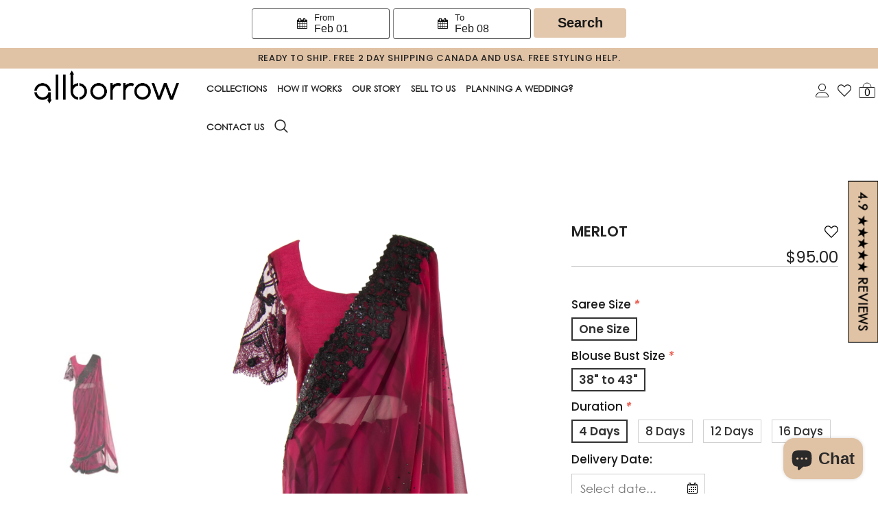

--- FILE ---
content_type: text/html; charset=utf-8
request_url: https://www.allborrow.com/products/merlot-saree
body_size: 59778
content:
<!doctype html>
<!--[if lt IE 7]><html class="no-js lt-ie9 lt-ie8 lt-ie7" lang="en"> <![endif]-->
<!--[if IE 7]><html class="no-js lt-ie9 lt-ie8" lang="en"> <![endif]-->
<!--[if IE 8]><html class="no-js lt-ie9" lang="en"> <![endif]-->
<!--[if IE 9 ]><html class="ie9 no-js"> <![endif]-->
<!--[if (gt IE 9)|!(IE)]><!--> <html class="no-js"> <!--<![endif]-->
<head>
 <!-- Event snippet for purchase conversion page -->
<script>
  gtag('event', 'conversion', {
      'send_to': 'AW-347967747/IIGYCIaYz74YEIOi9qUB',
      'value': 180.0,
      'currency': 'USD',
      'transaction_id': ''
  });
</script>
     
  <!-- Basic page needs ================================================== -->
  <meta charset="utf-8">
  <meta http-equiv="X-UA-Compatible" content="IE=edge,chrome=1">
	
  <!-- Title and description ================================================== -->
  <title>
  Merlot | Women&#39;s Saree &ndash; All Borrow
  </title>

    
      
          <meta name="description" content="Come check out our deals for Women&#39;s Indian outfit Rental. Look like a fine glass of wine in this magenta Sari at your next Indian wedding or event. Buy Now!">
      
  

  <!-- Product meta ================================================== -->
  


  <meta property="og:type" content="product">
  <meta property="og:title" content="Merlot">
  
  <meta property="og:image" content="http://www.allborrow.com/cdn/shop/products/IMG_0613_c_grande.jpg?v=1617518461">
  <meta property="og:image:secure_url" content="https://www.allborrow.com/cdn/shop/products/IMG_0613_c_grande.jpg?v=1617518461">
  
  <meta property="og:image" content="http://www.allborrow.com/cdn/shop/products/IMG_0624_grande.jpg?v=1617518461">
  <meta property="og:image:secure_url" content="https://www.allborrow.com/cdn/shop/products/IMG_0624_grande.jpg?v=1617518461">
  
  <meta property="og:price:amount" content="95.00">
  <meta property="og:price:currency" content="USD">


  <meta property="og:description" content="Come check out our deals for Women&#39;s Indian outfit Rental. Look like a fine glass of wine in this magenta Sari at your next Indian wedding or event. Buy Now!">


  <meta property="og:url" content="https://www.allborrow.com/products/merlot-saree">
  <meta property="og:site_name" content="All Borrow">
  <!-- /snippets/twitter-card.liquid -->





  <meta name="twitter:card" content="product">
  <meta name="twitter:title" content="Merlot">
  <meta name="twitter:description" content="

Saree is pre-stitched
Saree is pre-pleated
Matching underskirt is included
Blouse has a drawstring back for adjustability 
Blouse has padded inserts







Get ready to be wined and dined. A classic magenta blouse is taken up a notch with see-through scalloped lace sleeves embellished with sequins. It’s paired with a matching printed Saree with bursts of crystals and a black sequined border for added drama. Wine not. 



">
  <meta name="twitter:image" content="https://www.allborrow.com/cdn/shop/products/IMG_0613_c_medium.jpg?v=1617518461">
  <meta name="twitter:image:width" content="240">
  <meta name="twitter:image:height" content="240">
  <meta name="twitter:label1" content="Price">
  <meta name="twitter:data1" content="From $95.00">
  
  <meta name="twitter:label2" content="Brand">
  <meta name="twitter:data2" content="SD">
  



  <!-- Helpers ================================================== -->
  <link rel="canonical" href="https://www.allborrow.com/products/merlot-saree">
  <meta name="viewport" content="width=device-width, initial-scale=1, maximum-scale=1, user-scalable=0, minimal-ui">
  
  <!-- Favicon -->
  
  <link rel="shortcut icon" href="//www.allborrow.com/cdn/shop/files/AB_Square_32x32.jpg?v=1614291423" type="image/png">
  
 
   <!-- fonts -->
  
<script type="text/javascript">
  WebFontConfig = {
    google: { families: [ 
      
          'Poppins:100,200,300,400,500,600,700,800,900'
	  
      
      	
      		,
      	      
        'Poppins:100,200,300,400,500,600,700,800,900'
	  
    ] }
  };
  
  (function() {
    var wf = document.createElement('script');
    wf.src = ('https:' == document.location.protocol ? 'https' : 'http') +
      '://ajax.googleapis.com/ajax/libs/webfont/1/webfont.js';
    wf.type = 'text/javascript';
    wf.async = 'true';
    var s = document.getElementsByTagName('script')[0];
    s.parentNode.insertBefore(wf, s);
  })(); 
</script>

  
  <!-- Styles -->
  <link href="//www.allborrow.com/cdn/shop/t/38/assets/custom-style.css?v=44368773906388567821768464457" rel="stylesheet" type="text/css" media="all" />
<link href="//www.allborrow.com/cdn/shop/t/38/assets/vendor.min.css?v=102313354543787135741747030018" rel="stylesheet" type="text/css" media="all" />
<link href="//www.allborrow.com/cdn/shop/t/38/assets/theme-styles.scss.css?v=56071624053676691281764170931" rel="stylesheet" type="text/css" media="all" />
<link href="//www.allborrow.com/cdn/shop/t/38/assets/theme-styles-responsive.scss.css?v=152284647774569006221747030018" rel="stylesheet" type="text/css" media="all" />


   <!-- Scripts -->

  <script src="//www.allborrow.com/cdn/shop/t/38/assets/jquery.min.js?v=132126813476164769451747030018" type="text/javascript"></script>
<script type="text/javascript" src="//ajax.googleapis.com/ajax/libs/jqueryui/1.12.1/jquery-ui.min.js"></script>
<link type="text/css" rel="stylesheet" href="//ajax.googleapis.com/ajax/libs/jqueryui/1.12.1/themes/base/jquery-ui.css">
<script src="//www.allborrow.com/cdn/shop/t/38/assets/jquery-cookie.min.js?v=72365755745404048181747030018" type="text/javascript"></script>
<script src="//www.allborrow.com/cdn/shop/t/38/assets/lazysizes.min.js?v=103571908837463684911747030018" type="text/javascript"></script>
<script src="//www.allborrow.com/cdn/shop/t/38/assets/jquery.elevatezoom.js?v=90602113298294895621747030018" type="text/javascript"></script> 

<script>  
  	window.lazySizesConfig = window.lazySizesConfig || {};
    lazySizesConfig.loadMode = 1;
    window.lazySizesConfig.init = false;
    lazySizes.init();
  
    window.ajax_cart = "none";
    window.money_format = '<span class=money>${{amount}}</span>';
    window.shop_currency = "USD";
    window.show_multiple_currencies = false;
    window.use_color_swatch = true;
    window.color_swatch_style = "variant";
    window.enable_sidebar_multiple_choice = true;
    window.file_url = "//www.allborrow.com/cdn/shop/files/?v=12304";
    window.asset_url = "";
    window.router = "";
    window.swatch_recently = "color";
    
    window.inventory_text = {
        in_stock: "In stock",
        many_in_stock: "Many in stock",
        out_of_stock: "Out of stock",
        add_to_cart: "Add to Cart",
        add_all_to_cart: "Add all to Cart",
        sold_out: "Sold Out",
        select_options : "Select options",
        unavailable: "Unavailable",
        no_more_product: "No more product",
        show_options: "Show Variants",
        hide_options: "Hide Variants",
        adding : "Adding",
        thank_you : "Thank You",
        add_more : "Add More",
        cart_feedback : "Added",
        add_wishlist : "Add to Wish List",
        remove_wishlist : "Remove Wish List",
        previous: "Prev",
        next: "Next",
      	pre_order : "Pre Order",
    };
    var halo_app = {
      url: 'allborrow.myshopify.com',
      tid: '9691007',
      domain: 'www.allborrow.com',
      license: '48d02febcab14796',
    };
    window.multi_lang = false;
    window.infinity_scroll_feature = true;
    window.newsletter_popup = false;  
</script>
<script>

// setTimeout(function(){ 
//   var $j = jQuery.noConflict();
//   $('#zoom_011').elevateZoom({
//     zoomType: "inner",
//     cursor: "",
//     zoomWindowFadeIn: 500,
//     zoomWindowFadeOut: 750
//    });
//  }, 1000);
</script>



 

  <!-- Header hook for plugins ================================ -->
  <script>window.performance && window.performance.mark && window.performance.mark('shopify.content_for_header.start');</script><meta name="facebook-domain-verification" content="2wy2krldpuhu9ajfz6pkns94guunzk">
<meta name="facebook-domain-verification" content="2wy2krldpuhu9ajfz6pkns94guunzk">
<meta name="google-site-verification" content="gEeaMXz60brYp8AWTTAeEmWmIEUHVMz3unfBFd33McU">
<meta id="shopify-digital-wallet" name="shopify-digital-wallet" content="/30438162570/digital_wallets/dialog">
<meta name="shopify-checkout-api-token" content="944bbf55ac701abdcb999394c9c0b13c">
<meta id="in-context-paypal-metadata" data-shop-id="30438162570" data-venmo-supported="true" data-environment="production" data-locale="en_US" data-paypal-v4="true" data-currency="USD">
<link rel="alternate" hreflang="x-default" href="https://www.allborrow.com/products/merlot-saree">
<link rel="alternate" hreflang="en" href="https://www.allborrow.com/products/merlot-saree">
<link rel="alternate" hreflang="en-CA" href="https://www.allborrow.com/en-ca/products/merlot-saree">
<link rel="alternate" type="application/json+oembed" href="https://www.allborrow.com/products/merlot-saree.oembed">
<script async="async" src="/checkouts/internal/preloads.js?locale=en-US"></script>
<script id="shopify-features" type="application/json">{"accessToken":"944bbf55ac701abdcb999394c9c0b13c","betas":["rich-media-storefront-analytics"],"domain":"www.allborrow.com","predictiveSearch":true,"shopId":30438162570,"locale":"en"}</script>
<script>var Shopify = Shopify || {};
Shopify.shop = "allborrow.myshopify.com";
Shopify.locale = "en";
Shopify.currency = {"active":"USD","rate":"1.0"};
Shopify.country = "US";
Shopify.theme = {"name":"2\/2 AllBorrow - Codehouse - UBS V0.3-LiveBK22MAY25","id":150113878233,"schema_name":"Ella","schema_version":"3.0.0","theme_store_id":null,"role":"main"};
Shopify.theme.handle = "null";
Shopify.theme.style = {"id":null,"handle":null};
Shopify.cdnHost = "www.allborrow.com/cdn";
Shopify.routes = Shopify.routes || {};
Shopify.routes.root = "/";</script>
<script type="module">!function(o){(o.Shopify=o.Shopify||{}).modules=!0}(window);</script>
<script>!function(o){function n(){var o=[];function n(){o.push(Array.prototype.slice.apply(arguments))}return n.q=o,n}var t=o.Shopify=o.Shopify||{};t.loadFeatures=n(),t.autoloadFeatures=n()}(window);</script>
<script id="shop-js-analytics" type="application/json">{"pageType":"product"}</script>
<script defer="defer" async type="module" src="//www.allborrow.com/cdn/shopifycloud/shop-js/modules/v2/client.init-shop-cart-sync_BN7fPSNr.en.esm.js"></script>
<script defer="defer" async type="module" src="//www.allborrow.com/cdn/shopifycloud/shop-js/modules/v2/chunk.common_Cbph3Kss.esm.js"></script>
<script defer="defer" async type="module" src="//www.allborrow.com/cdn/shopifycloud/shop-js/modules/v2/chunk.modal_DKumMAJ1.esm.js"></script>
<script type="module">
  await import("//www.allborrow.com/cdn/shopifycloud/shop-js/modules/v2/client.init-shop-cart-sync_BN7fPSNr.en.esm.js");
await import("//www.allborrow.com/cdn/shopifycloud/shop-js/modules/v2/chunk.common_Cbph3Kss.esm.js");
await import("//www.allborrow.com/cdn/shopifycloud/shop-js/modules/v2/chunk.modal_DKumMAJ1.esm.js");

  window.Shopify.SignInWithShop?.initShopCartSync?.({"fedCMEnabled":true,"windoidEnabled":true});

</script>
<script>(function() {
  var isLoaded = false;
  function asyncLoad() {
    if (isLoaded) return;
    isLoaded = true;
    var urls = ["https:\/\/d11gyepaze0qmc.cloudfront.net\/assets\/js\/order-lookup-by-hulkapps.js?shop=allborrow.myshopify.com","\/\/allborrow.bookthatapp.com\/javascripts\/bta.js?shop=allborrow.myshopify.com","https:\/\/static.klaviyo.com\/onsite\/js\/klaviyo.js?company_id=TkTf87\u0026shop=allborrow.myshopify.com","\/\/cdn.shopify.com\/proxy\/988ee0c8ecbf8b90b4c948ddac66f311b5a9b060fcaeab74344a4cac4df86f3b\/allborrow.bookthatapp.com\/javascripts\/bta-installed.js?shop=allborrow.myshopify.com\u0026sp-cache-control=cHVibGljLCBtYXgtYWdlPTkwMA","https:\/\/upsells.boldapps.net\/v2_ui\/js\/UpsellTracker.js?shop=allborrow.myshopify.com","https:\/\/upsells.boldapps.net\/v2_ui\/js\/upsell.js?shop=allborrow.myshopify.com","https:\/\/static.klaviyo.com\/onsite\/js\/klaviyo.js?company_id=TkTf87\u0026shop=allborrow.myshopify.com","\/\/shopify.privy.com\/widget.js?shop=allborrow.myshopify.com","https:\/\/cdn.nfcube.com\/450c7e58bda17e3662e9a1d8977b0174.js?shop=allborrow.myshopify.com"];
    for (var i = 0; i < urls.length; i++) {
      var s = document.createElement('script');
      s.type = 'text/javascript';
      s.async = true;
      s.src = urls[i];
      var x = document.getElementsByTagName('script')[0];
      x.parentNode.insertBefore(s, x);
    }
  };
  if(window.attachEvent) {
    window.attachEvent('onload', asyncLoad);
  } else {
    window.addEventListener('load', asyncLoad, false);
  }
})();</script>
<script id="__st">var __st={"a":30438162570,"offset":-28800,"reqid":"481480f3-b38b-4be3-8210-92c008af9cbe-1769907200","pageurl":"www.allborrow.com\/products\/merlot-saree","u":"aaf5208d68e8","p":"product","rtyp":"product","rid":6079575818395};</script>
<script>window.ShopifyPaypalV4VisibilityTracking = true;</script>
<script id="captcha-bootstrap">!function(){'use strict';const t='contact',e='account',n='new_comment',o=[[t,t],['blogs',n],['comments',n],[t,'customer']],c=[[e,'customer_login'],[e,'guest_login'],[e,'recover_customer_password'],[e,'create_customer']],r=t=>t.map((([t,e])=>`form[action*='/${t}']:not([data-nocaptcha='true']) input[name='form_type'][value='${e}']`)).join(','),a=t=>()=>t?[...document.querySelectorAll(t)].map((t=>t.form)):[];function s(){const t=[...o],e=r(t);return a(e)}const i='password',u='form_key',d=['recaptcha-v3-token','g-recaptcha-response','h-captcha-response',i],f=()=>{try{return window.sessionStorage}catch{return}},m='__shopify_v',_=t=>t.elements[u];function p(t,e,n=!1){try{const o=window.sessionStorage,c=JSON.parse(o.getItem(e)),{data:r}=function(t){const{data:e,action:n}=t;return t[m]||n?{data:e,action:n}:{data:t,action:n}}(c);for(const[e,n]of Object.entries(r))t.elements[e]&&(t.elements[e].value=n);n&&o.removeItem(e)}catch(o){console.error('form repopulation failed',{error:o})}}const l='form_type',E='cptcha';function T(t){t.dataset[E]=!0}const w=window,h=w.document,L='Shopify',v='ce_forms',y='captcha';let A=!1;((t,e)=>{const n=(g='f06e6c50-85a8-45c8-87d0-21a2b65856fe',I='https://cdn.shopify.com/shopifycloud/storefront-forms-hcaptcha/ce_storefront_forms_captcha_hcaptcha.v1.5.2.iife.js',D={infoText:'Protected by hCaptcha',privacyText:'Privacy',termsText:'Terms'},(t,e,n)=>{const o=w[L][v],c=o.bindForm;if(c)return c(t,g,e,D).then(n);var r;o.q.push([[t,g,e,D],n]),r=I,A||(h.body.append(Object.assign(h.createElement('script'),{id:'captcha-provider',async:!0,src:r})),A=!0)});var g,I,D;w[L]=w[L]||{},w[L][v]=w[L][v]||{},w[L][v].q=[],w[L][y]=w[L][y]||{},w[L][y].protect=function(t,e){n(t,void 0,e),T(t)},Object.freeze(w[L][y]),function(t,e,n,w,h,L){const[v,y,A,g]=function(t,e,n){const i=e?o:[],u=t?c:[],d=[...i,...u],f=r(d),m=r(i),_=r(d.filter((([t,e])=>n.includes(e))));return[a(f),a(m),a(_),s()]}(w,h,L),I=t=>{const e=t.target;return e instanceof HTMLFormElement?e:e&&e.form},D=t=>v().includes(t);t.addEventListener('submit',(t=>{const e=I(t);if(!e)return;const n=D(e)&&!e.dataset.hcaptchaBound&&!e.dataset.recaptchaBound,o=_(e),c=g().includes(e)&&(!o||!o.value);(n||c)&&t.preventDefault(),c&&!n&&(function(t){try{if(!f())return;!function(t){const e=f();if(!e)return;const n=_(t);if(!n)return;const o=n.value;o&&e.removeItem(o)}(t);const e=Array.from(Array(32),(()=>Math.random().toString(36)[2])).join('');!function(t,e){_(t)||t.append(Object.assign(document.createElement('input'),{type:'hidden',name:u})),t.elements[u].value=e}(t,e),function(t,e){const n=f();if(!n)return;const o=[...t.querySelectorAll(`input[type='${i}']`)].map((({name:t})=>t)),c=[...d,...o],r={};for(const[a,s]of new FormData(t).entries())c.includes(a)||(r[a]=s);n.setItem(e,JSON.stringify({[m]:1,action:t.action,data:r}))}(t,e)}catch(e){console.error('failed to persist form',e)}}(e),e.submit())}));const S=(t,e)=>{t&&!t.dataset[E]&&(n(t,e.some((e=>e===t))),T(t))};for(const o of['focusin','change'])t.addEventListener(o,(t=>{const e=I(t);D(e)&&S(e,y())}));const B=e.get('form_key'),M=e.get(l),P=B&&M;t.addEventListener('DOMContentLoaded',(()=>{const t=y();if(P)for(const e of t)e.elements[l].value===M&&p(e,B);[...new Set([...A(),...v().filter((t=>'true'===t.dataset.shopifyCaptcha))])].forEach((e=>S(e,t)))}))}(h,new URLSearchParams(w.location.search),n,t,e,['guest_login'])})(!0,!0)}();</script>
<script integrity="sha256-4kQ18oKyAcykRKYeNunJcIwy7WH5gtpwJnB7kiuLZ1E=" data-source-attribution="shopify.loadfeatures" defer="defer" src="//www.allborrow.com/cdn/shopifycloud/storefront/assets/storefront/load_feature-a0a9edcb.js" crossorigin="anonymous"></script>
<script data-source-attribution="shopify.dynamic_checkout.dynamic.init">var Shopify=Shopify||{};Shopify.PaymentButton=Shopify.PaymentButton||{isStorefrontPortableWallets:!0,init:function(){window.Shopify.PaymentButton.init=function(){};var t=document.createElement("script");t.src="https://www.allborrow.com/cdn/shopifycloud/portable-wallets/latest/portable-wallets.en.js",t.type="module",document.head.appendChild(t)}};
</script>
<script data-source-attribution="shopify.dynamic_checkout.buyer_consent">
  function portableWalletsHideBuyerConsent(e){var t=document.getElementById("shopify-buyer-consent"),n=document.getElementById("shopify-subscription-policy-button");t&&n&&(t.classList.add("hidden"),t.setAttribute("aria-hidden","true"),n.removeEventListener("click",e))}function portableWalletsShowBuyerConsent(e){var t=document.getElementById("shopify-buyer-consent"),n=document.getElementById("shopify-subscription-policy-button");t&&n&&(t.classList.remove("hidden"),t.removeAttribute("aria-hidden"),n.addEventListener("click",e))}window.Shopify?.PaymentButton&&(window.Shopify.PaymentButton.hideBuyerConsent=portableWalletsHideBuyerConsent,window.Shopify.PaymentButton.showBuyerConsent=portableWalletsShowBuyerConsent);
</script>
<script data-source-attribution="shopify.dynamic_checkout.cart.bootstrap">document.addEventListener("DOMContentLoaded",(function(){function t(){return document.querySelector("shopify-accelerated-checkout-cart, shopify-accelerated-checkout")}if(t())Shopify.PaymentButton.init();else{new MutationObserver((function(e,n){t()&&(Shopify.PaymentButton.init(),n.disconnect())})).observe(document.body,{childList:!0,subtree:!0})}}));
</script>
<link id="shopify-accelerated-checkout-styles" rel="stylesheet" media="screen" href="https://www.allborrow.com/cdn/shopifycloud/portable-wallets/latest/accelerated-checkout-backwards-compat.css" crossorigin="anonymous">
<style id="shopify-accelerated-checkout-cart">
        #shopify-buyer-consent {
  margin-top: 1em;
  display: inline-block;
  width: 100%;
}

#shopify-buyer-consent.hidden {
  display: none;
}

#shopify-subscription-policy-button {
  background: none;
  border: none;
  padding: 0;
  text-decoration: underline;
  font-size: inherit;
  cursor: pointer;
}

#shopify-subscription-policy-button::before {
  box-shadow: none;
}

      </style>

<script>window.performance && window.performance.mark && window.performance.mark('shopify.content_for_header.end');</script>

<script>window.BOLD = window.BOLD || {};
    window.BOLD.common = window.BOLD.common || {};
    window.BOLD.common.Shopify = window.BOLD.common.Shopify || {};
    window.BOLD.common.Shopify.shop = {
      domain: 'www.allborrow.com',
      permanent_domain: 'allborrow.myshopify.com',
      url: 'https://www.allborrow.com',
      secure_url: 'https://www.allborrow.com',
      money_format: "\u003cspan class=money\u003e${{amount}}\u003c\/span\u003e",
      currency: "USD"
    };
    window.BOLD.common.Shopify.customer = {
      id: null,
      tags: null,
    };
    window.BOLD.common.Shopify.cart = {"note":null,"attributes":{},"original_total_price":0,"total_price":0,"total_discount":0,"total_weight":0.0,"item_count":0,"items":[],"requires_shipping":false,"currency":"USD","items_subtotal_price":0,"cart_level_discount_applications":[],"checkout_charge_amount":0};
    window.BOLD.common.template = 'product';window.BOLD.common.Shopify.formatMoney = function(money, format) {
        function n(t, e) {
            return "undefined" == typeof t ? e : t
        }
        function r(t, e, r, i) {
            if (e = n(e, 2),
                r = n(r, ","),
                i = n(i, "."),
            isNaN(t) || null == t)
                return 0;
            t = (t / 100).toFixed(e);
            var o = t.split(".")
                , a = o[0].replace(/(\d)(?=(\d\d\d)+(?!\d))/g, "$1" + r)
                , s = o[1] ? i + o[1] : "";
            return a + s
        }
        "string" == typeof money && (money = money.replace(".", ""));
        var i = ""
            , o = /\{\{\s*(\w+)\s*\}\}/
            , a = format || window.BOLD.common.Shopify.shop.money_format || window.Shopify.money_format || "$ {{ amount }}";
        switch (a.match(o)[1]) {
            case "amount":
                i = r(money, 2, ",", ".");
                break;
            case "amount_no_decimals":
                i = r(money, 0, ",", ".");
                break;
            case "amount_with_comma_separator":
                i = r(money, 2, ".", ",");
                break;
            case "amount_no_decimals_with_comma_separator":
                i = r(money, 0, ".", ",");
                break;
            case "amount_with_space_separator":
                i = r(money, 2, " ", ",");
                break;
            case "amount_no_decimals_with_space_separator":
                i = r(money, 0, " ", ",");
                break;
            case "amount_with_apostrophe_separator":
                i = r(money, 2, "'", ".");
                break;
        }
        return a.replace(o, i);
    };
    window.BOLD.common.Shopify.saveProduct = function (handle, product) {
      if (typeof handle === 'string' && typeof window.BOLD.common.Shopify.products[handle] === 'undefined') {
        if (typeof product === 'number') {
          window.BOLD.common.Shopify.handles[product] = handle;
          product = { id: product };
        }
        window.BOLD.common.Shopify.products[handle] = product;
      }
    };
    window.BOLD.common.Shopify.saveVariant = function (variant_id, variant) {
      if (typeof variant_id === 'number' && typeof window.BOLD.common.Shopify.variants[variant_id] === 'undefined') {
        window.BOLD.common.Shopify.variants[variant_id] = variant;
      }
    };window.BOLD.common.Shopify.products = window.BOLD.common.Shopify.products || {};
    window.BOLD.common.Shopify.variants = window.BOLD.common.Shopify.variants || {};
    window.BOLD.common.Shopify.handles = window.BOLD.common.Shopify.handles || {};window.BOLD.common.Shopify.handle = "merlot-saree"
window.BOLD.common.Shopify.saveProduct("merlot-saree", 6079575818395);window.BOLD.common.Shopify.saveVariant(45961414803673, { product_id: 6079575818395, product_handle: "merlot-saree", price: 9500, group_id: '', csp_metafield: {}});window.BOLD.common.Shopify.saveVariant(45961414836441, { product_id: 6079575818395, product_handle: "merlot-saree", price: 13000, group_id: '', csp_metafield: {}});window.BOLD.common.Shopify.saveVariant(45961414869209, { product_id: 6079575818395, product_handle: "merlot-saree", price: 16000, group_id: '', csp_metafield: {}});window.BOLD.common.Shopify.saveVariant(45961414901977, { product_id: 6079575818395, product_handle: "merlot-saree", price: 19000, group_id: '', csp_metafield: {}});window.BOLD.apps_installed = {"Product Upsell":3} || {};window.BOLD.common.Shopify.metafields = window.BOLD.common.Shopify.metafields || {};window.BOLD.common.Shopify.metafields["bold_rp"] = {};window.BOLD.common.Shopify.metafields["bold_csp_defaults"] = {};window.BOLD.common.cacheParams = window.BOLD.common.cacheParams || {};
</script>

<link href="//www.allborrow.com/cdn/shop/t/38/assets/bold-upsell.css?v=51915886505602322711747030018" rel="stylesheet" type="text/css" media="all" />
<link href="//www.allborrow.com/cdn/shop/t/38/assets/bold-upsell-custom.css?v=150135899998303055901747030018" rel="stylesheet" type="text/css" media="all" />
<script>
</script><!--[if lt IE 9]>
  <script src="//html5shiv.googlecode.com/svn/trunk/html5.js" type="text/javascript"></script>
  <![endif]-->

  
  

  <script>

    Shopify.productOptionsMap = {};
    Shopify.quickViewOptionsMap = {};

    Shopify.updateOptionsInSelector = function(selectorIndex, wrapperSlt) {
        Shopify.optionsMap = wrapperSlt === '.product' ? Shopify.productOptionsMap : Shopify.quickViewOptionsMap;

        switch (selectorIndex) {
            case 0:
                var key = 'root';
                var selector = $(wrapperSlt + ' .single-option-selector:eq(0)');
                break;
            case 1:
                var key = $(wrapperSlt + ' .single-option-selector:eq(0)').val();
                var selector = $(wrapperSlt + ' .single-option-selector:eq(1)');
                break;
            case 2:
                var key = $(wrapperSlt + ' .single-option-selector:eq(0)').val();
                key += ' / ' + $(wrapperSlt + ' .single-option-selector:eq(1)').val();
                var selector = $(wrapperSlt + ' .single-option-selector:eq(2)');
        }

        var initialValue = selector.val();

        selector.empty();

        var availableOptions = Shopify.optionsMap[key];

        if (availableOptions && availableOptions.length) {
            for (var i = 0; i < availableOptions.length; i++) {
                var option = availableOptions[i];

                var newOption = $('<option></option>').val(option).html(option);

                selector.append(newOption);
            }

            $(wrapperSlt + ' .swatch[data-option-index="' + selectorIndex + '"] .swatch-element').each(function() {
                if ($.inArray($(this).attr('data-value'), availableOptions) !== -1) {
                    $(this).removeClass('soldout').find(':radio').removeAttr('disabled', 'disabled').removeAttr('checked');
                }
                else {
                    $(this).addClass('soldout').find(':radio').removeAttr('checked').attr('disabled', 'disabled');
                }
            });

            if ($.inArray(initialValue, availableOptions) !== -1) {
                selector.val(initialValue);
            }

            selector.trigger('change');
        };
    };

    Shopify.linkOptionSelectors = function(product, wrapperSlt) {
        // Building our mapping object.
        Shopify.optionsMap = wrapperSlt === '.product' ? Shopify.productOptionsMap : Shopify.quickViewOptionsMap;

        for (var i = 0; i < product.variants.length; i++) {
            var variant = product.variants[i];

            if (variant.available) {
                // Gathering values for the 1st drop-down.
                Shopify.optionsMap['root'] = Shopify.optionsMap['root'] || [];

                Shopify.optionsMap['root'].push(variant.option1);
                Shopify.optionsMap['root'] = Shopify.uniq(Shopify.optionsMap['root']);

                // Gathering values for the 2nd drop-down.
                if (product.options.length > 1) {
                var key = variant.option1;
                    Shopify.optionsMap[key] = Shopify.optionsMap[key] || [];
                    Shopify.optionsMap[key].push(variant.option2);
                    Shopify.optionsMap[key] = Shopify.uniq(Shopify.optionsMap[key]);
                }

                // Gathering values for the 3rd drop-down.
                if (product.options.length === 3) {
                    var key = variant.option1 + ' / ' + variant.option2;
                    Shopify.optionsMap[key] = Shopify.optionsMap[key] || [];
                    Shopify.optionsMap[key].push(variant.option3);
                    Shopify.optionsMap[key] = Shopify.uniq(Shopify.optionsMap[key]);
                }
            }
        };

        // Update options right away.
        Shopify.updateOptionsInSelector(0, wrapperSlt);

        if (product.options.length > 1) Shopify.updateOptionsInSelector(1, wrapperSlt);
        if (product.options.length === 3) Shopify.updateOptionsInSelector(2, wrapperSlt);

        // When there is an update in the first dropdown.
        $(wrapperSlt + " .single-option-selector:eq(0)").change(function() {
            Shopify.updateOptionsInSelector(1, wrapperSlt);
            if (product.options.length === 3) Shopify.updateOptionsInSelector(2, wrapperSlt);
            return true;
        });

        // When there is an update in the second dropdown.
        $(wrapperSlt + " .single-option-selector:eq(1)").change(function() {
            if (product.options.length === 3) Shopify.updateOptionsInSelector(2, wrapperSlt);
            return true;
        });
    };
</script>

  
<!-- Start of Judge.me Core -->
<link rel="dns-prefetch" href="https://cdn.judge.me/">
<script data-cfasync='false' class='jdgm-settings-script'>window.jdgmSettings={"pagination":5,"disable_web_reviews":false,"badge_no_review_text":"No reviews","badge_n_reviews_text":"{{ n }} review/reviews","badge_star_color":"#D5AE8C","hide_badge_preview_if_no_reviews":true,"badge_hide_text":false,"enforce_center_preview_badge":false,"widget_title":"Customer Reviews","widget_open_form_text":"Write a review","widget_close_form_text":"Cancel review","widget_refresh_page_text":"Refresh page","widget_summary_text":"Based on {{ number_of_reviews }} review/reviews","widget_no_review_text":"Be the first to write a review","widget_name_field_text":"Display name","widget_verified_name_field_text":"Verified Name (public)","widget_name_placeholder_text":"Display name","widget_required_field_error_text":"This field is required.","widget_email_field_text":"Email address","widget_verified_email_field_text":"Verified Email (private, can not be edited)","widget_email_placeholder_text":"Your email address","widget_email_field_error_text":"Please enter a valid email address.","widget_rating_field_text":"Rating","widget_review_title_field_text":"Review Title","widget_review_title_placeholder_text":"Give your review a title","widget_review_body_field_text":"Review content","widget_review_body_placeholder_text":"Start writing here...","widget_pictures_field_text":"Picture/Video (optional)","widget_submit_review_text":"Submit Review","widget_submit_verified_review_text":"Submit Verified Review","widget_submit_success_msg_with_auto_publish":"Thank you! Please refresh the page in a few moments to see your review. You can remove or edit your review by logging into \u003ca href='https://judge.me/login' target='_blank' rel='nofollow noopener'\u003eJudge.me\u003c/a\u003e","widget_submit_success_msg_no_auto_publish":"Thank you! Your review will be published as soon as it is approved by the shop admin. You can remove or edit your review by logging into \u003ca href='https://judge.me/login' target='_blank' rel='nofollow noopener'\u003eJudge.me\u003c/a\u003e","widget_show_default_reviews_out_of_total_text":"Showing {{ n_reviews_shown }} out of {{ n_reviews }} reviews.","widget_show_all_link_text":"Show all","widget_show_less_link_text":"Show less","widget_author_said_text":"{{ reviewer_name }} said:","widget_days_text":"{{ n }} days ago","widget_weeks_text":"{{ n }} week/weeks ago","widget_months_text":"{{ n }} month/months ago","widget_years_text":"{{ n }} year/years ago","widget_yesterday_text":"Yesterday","widget_today_text":"Today","widget_replied_text":"\u003e\u003e {{ shop_name }} replied:","widget_read_more_text":"Read more","widget_reviewer_name_as_initial":"","widget_rating_filter_color":"","widget_rating_filter_see_all_text":"See all reviews","widget_sorting_most_recent_text":"Most Recent","widget_sorting_highest_rating_text":"Highest Rating","widget_sorting_lowest_rating_text":"Lowest Rating","widget_sorting_with_pictures_text":"Only Pictures","widget_sorting_most_helpful_text":"Most Helpful","widget_open_question_form_text":"Ask a question","widget_reviews_subtab_text":"Reviews","widget_questions_subtab_text":"Questions","widget_question_label_text":"Question","widget_answer_label_text":"Answer","widget_question_placeholder_text":"Write your question here","widget_submit_question_text":"Submit Question","widget_question_submit_success_text":"Thank you for your question! We will notify you once it gets answered.","widget_star_color":"#D5AE8C","verified_badge_text":"Verified","verified_badge_bg_color":"#D5AE8C","verified_badge_text_color":"#FFFFFF","verified_badge_placement":"left-of-reviewer-name","widget_review_max_height":"","widget_hide_border":true,"widget_social_share":false,"widget_thumb":false,"widget_review_location_show":false,"widget_location_format":"country_iso_code","all_reviews_include_out_of_store_products":true,"all_reviews_out_of_store_text":"(out of store)","all_reviews_pagination":100,"all_reviews_product_name_prefix_text":"about","enable_review_pictures":true,"enable_question_anwser":true,"widget_theme":"leex","review_date_format":"mm/dd/yyyy","default_sort_method":"most-recent","widget_product_reviews_subtab_text":"Product Reviews","widget_shop_reviews_subtab_text":"Shop Reviews","widget_other_products_reviews_text":"Reviews for other products","widget_store_reviews_subtab_text":"Store reviews","widget_no_store_reviews_text":"This store hasn't received any reviews yet","widget_web_restriction_product_reviews_text":"This product hasn't received any reviews yet","widget_no_items_text":"No items found","widget_show_more_text":"Show more","widget_write_a_store_review_text":"Write a Store Review","widget_other_languages_heading":"Reviews in Other Languages","widget_translate_review_text":"Translate review to {{ language }}","widget_translating_review_text":"Translating...","widget_show_original_translation_text":"Show original ({{ language }})","widget_translate_review_failed_text":"Review couldn't be translated.","widget_translate_review_retry_text":"Retry","widget_translate_review_try_again_later_text":"Try again later","show_product_url_for_grouped_product":false,"widget_sorting_pictures_first_text":"Pictures First","show_pictures_on_all_rev_page_mobile":false,"show_pictures_on_all_rev_page_desktop":false,"floating_tab_hide_mobile_install_preference":false,"floating_tab_button_name":"4.9 ★★★★★ Reviews","floating_tab_title":"Let customers speak for us","floating_tab_button_color":"#000000","floating_tab_button_background_color":"#ffffff","floating_tab_url":"","floating_tab_url_enabled":false,"floating_tab_tab_style":"text","all_reviews_text_badge_text":"Customers rate us {{ shop.metafields.judgeme.all_reviews_rating | round: 1 }}/5 based on {{ shop.metafields.judgeme.all_reviews_count }} reviews.","all_reviews_text_badge_text_branded_style":"{{ shop.metafields.judgeme.all_reviews_rating | round: 1 }} out of 5 stars based on {{ shop.metafields.judgeme.all_reviews_count }} reviews","is_all_reviews_text_badge_a_link":true,"show_stars_for_all_reviews_text_badge":true,"all_reviews_text_badge_url":"","all_reviews_text_style":"text","all_reviews_text_color_style":"judgeme_brand_color","all_reviews_text_color":"#108474","all_reviews_text_show_jm_brand":true,"featured_carousel_show_header":true,"featured_carousel_title":"What customers are saying","testimonials_carousel_title":"Customers are saying","videos_carousel_title":"Real customer stories","cards_carousel_title":"Customers are saying","featured_carousel_count_text":"from {{ n }} reviews","featured_carousel_add_link_to_all_reviews_page":true,"featured_carousel_url":"https://judge.me/reviews/allborrow.myshopify.com","featured_carousel_show_images":true,"featured_carousel_autoslide_interval":5,"featured_carousel_arrows_on_the_sides":false,"featured_carousel_height":200,"featured_carousel_width":100,"featured_carousel_image_size":200,"featured_carousel_image_height":200,"featured_carousel_arrow_color":"#000000","verified_count_badge_style":"vintage","verified_count_badge_orientation":"horizontal","verified_count_badge_color_style":"judgeme_brand_color","verified_count_badge_color":"#108474","is_verified_count_badge_a_link":false,"verified_count_badge_url":"https://judge.me/reviews/allborrow.myshopify.com","verified_count_badge_show_jm_brand":true,"widget_rating_preset_default":5,"widget_first_sub_tab":"product-reviews","widget_show_histogram":true,"widget_histogram_use_custom_color":false,"widget_pagination_use_custom_color":false,"widget_star_use_custom_color":true,"widget_verified_badge_use_custom_color":true,"widget_write_review_use_custom_color":false,"picture_reminder_submit_button":"Upload Pictures","enable_review_videos":true,"mute_video_by_default":false,"widget_sorting_videos_first_text":"Videos First","widget_review_pending_text":"Pending","featured_carousel_items_for_large_screen":4,"social_share_options_order":"Facebook,Twitter","remove_microdata_snippet":false,"disable_json_ld":false,"enable_json_ld_products":false,"preview_badge_show_question_text":false,"preview_badge_no_question_text":"No questions","preview_badge_n_question_text":"{{ number_of_questions }} question/questions","qa_badge_show_icon":false,"qa_badge_position":"same-row","remove_judgeme_branding":true,"widget_add_search_bar":true,"widget_search_bar_placeholder":"Search","widget_sorting_verified_only_text":"Verified only","featured_carousel_theme":"gallery","featured_carousel_show_rating":true,"featured_carousel_show_title":true,"featured_carousel_show_body":true,"featured_carousel_show_date":false,"featured_carousel_show_reviewer":true,"featured_carousel_show_product":false,"featured_carousel_header_background_color":"#108474","featured_carousel_header_text_color":"#ffffff","featured_carousel_name_product_separator":"reviewed","featured_carousel_full_star_background":"#108474","featured_carousel_empty_star_background":"#dadada","featured_carousel_vertical_theme_background":"#f9fafb","featured_carousel_verified_badge_enable":false,"featured_carousel_verified_badge_color":"#108474","featured_carousel_border_style":"round","featured_carousel_review_line_length_limit":3,"featured_carousel_more_reviews_button_text":"Read more reviews","featured_carousel_view_product_button_text":"View product","all_reviews_page_load_reviews_on":"button_click","all_reviews_page_load_more_text":"Load More Reviews","disable_fb_tab_reviews":false,"enable_ajax_cdn_cache":false,"widget_public_name_text":"displayed publicly like","default_reviewer_name":"John Smith","default_reviewer_name_has_non_latin":true,"widget_reviewer_anonymous":"Anonymous","medals_widget_title":"Judge.me Review Medals","medals_widget_background_color":"#f9fafb","medals_widget_position":"footer_all_pages","medals_widget_border_color":"#f9fafb","medals_widget_verified_text_position":"left","medals_widget_use_monochromatic_version":false,"medals_widget_elements_color":"#108474","show_reviewer_avatar":true,"widget_invalid_yt_video_url_error_text":"Not a YouTube video URL","widget_max_length_field_error_text":"Please enter no more than {0} characters.","widget_show_country_flag":false,"widget_show_collected_via_shop_app":true,"widget_verified_by_shop_badge_style":"light","widget_verified_by_shop_text":"Verified by Shop","widget_show_photo_gallery":true,"widget_load_with_code_splitting":true,"widget_ugc_install_preference":false,"widget_ugc_title":"Made by us, Shared by you","widget_ugc_subtitle":"Tag us to see your picture featured in our page","widget_ugc_arrows_color":"#ffffff","widget_ugc_primary_button_text":"Buy Now","widget_ugc_primary_button_background_color":"#108474","widget_ugc_primary_button_text_color":"#ffffff","widget_ugc_primary_button_border_width":"0","widget_ugc_primary_button_border_style":"none","widget_ugc_primary_button_border_color":"#108474","widget_ugc_primary_button_border_radius":"25","widget_ugc_secondary_button_text":"Load More","widget_ugc_secondary_button_background_color":"#ffffff","widget_ugc_secondary_button_text_color":"#108474","widget_ugc_secondary_button_border_width":"2","widget_ugc_secondary_button_border_style":"solid","widget_ugc_secondary_button_border_color":"#108474","widget_ugc_secondary_button_border_radius":"25","widget_ugc_reviews_button_text":"View Reviews","widget_ugc_reviews_button_background_color":"#ffffff","widget_ugc_reviews_button_text_color":"#108474","widget_ugc_reviews_button_border_width":"2","widget_ugc_reviews_button_border_style":"solid","widget_ugc_reviews_button_border_color":"#108474","widget_ugc_reviews_button_border_radius":"25","widget_ugc_reviews_button_link_to":"judgeme-reviews-page","widget_ugc_show_post_date":true,"widget_ugc_max_width":"800","widget_rating_metafield_value_type":true,"widget_primary_color":"#000000","widget_enable_secondary_color":false,"widget_secondary_color":"#edf5f5","widget_summary_average_rating_text":"{{ average_rating }} out of 5","widget_media_grid_title":"Customer photos \u0026 videos","widget_media_grid_see_more_text":"See more","widget_round_style":false,"widget_show_product_medals":true,"widget_verified_by_judgeme_text":"Verified by Judge.me","widget_show_store_medals":false,"widget_verified_by_judgeme_text_in_store_medals":"Verified by Judge.me","widget_media_field_exceed_quantity_message":"Sorry, we can only accept {{ max_media }} for one review.","widget_media_field_exceed_limit_message":"{{ file_name }} is too large, please select a {{ media_type }} less than {{ size_limit }}MB.","widget_review_submitted_text":"Review Submitted!","widget_question_submitted_text":"Question Submitted!","widget_close_form_text_question":"Cancel","widget_write_your_answer_here_text":"Write your answer here","widget_enabled_branded_link":true,"widget_show_collected_by_judgeme":true,"widget_reviewer_name_color":"","widget_write_review_text_color":"","widget_write_review_bg_color":"","widget_collected_by_judgeme_text":"collected by Judge.me","widget_pagination_type":"standard","widget_load_more_text":"Load More","widget_load_more_color":"#108474","widget_full_review_text":"Full Review","widget_read_more_reviews_text":"Read More Reviews","widget_read_questions_text":"Read Questions","widget_questions_and_answers_text":"Questions \u0026 Answers","widget_verified_by_text":"Verified by","widget_verified_text":"Verified","widget_number_of_reviews_text":"{{ number_of_reviews }} reviews","widget_back_button_text":"Back","widget_next_button_text":"Next","widget_custom_forms_filter_button":"Filters","custom_forms_style":"vertical","widget_show_review_information":false,"how_reviews_are_collected":"How reviews are collected?","widget_show_review_keywords":false,"widget_gdpr_statement":"How we use your data: We'll only contact you about the review you left, and only if necessary. By submitting your review, you agree to Judge.me's \u003ca href='https://judge.me/terms' target='_blank' rel='nofollow noopener'\u003eterms\u003c/a\u003e, \u003ca href='https://judge.me/privacy' target='_blank' rel='nofollow noopener'\u003eprivacy\u003c/a\u003e and \u003ca href='https://judge.me/content-policy' target='_blank' rel='nofollow noopener'\u003econtent\u003c/a\u003e policies.","widget_multilingual_sorting_enabled":false,"widget_translate_review_content_enabled":false,"widget_translate_review_content_method":"manual","popup_widget_review_selection":"automatically_with_pictures","popup_widget_round_border_style":true,"popup_widget_show_title":true,"popup_widget_show_body":true,"popup_widget_show_reviewer":false,"popup_widget_show_product":true,"popup_widget_show_pictures":true,"popup_widget_use_review_picture":true,"popup_widget_show_on_home_page":true,"popup_widget_show_on_product_page":true,"popup_widget_show_on_collection_page":true,"popup_widget_show_on_cart_page":true,"popup_widget_position":"bottom_left","popup_widget_first_review_delay":5,"popup_widget_duration":5,"popup_widget_interval":5,"popup_widget_review_count":5,"popup_widget_hide_on_mobile":true,"review_snippet_widget_round_border_style":true,"review_snippet_widget_card_color":"#FFFFFF","review_snippet_widget_slider_arrows_background_color":"#FFFFFF","review_snippet_widget_slider_arrows_color":"#000000","review_snippet_widget_star_color":"#108474","show_product_variant":false,"all_reviews_product_variant_label_text":"Variant: ","widget_show_verified_branding":false,"widget_ai_summary_title":"Customers say","widget_ai_summary_disclaimer":"AI-powered review summary based on recent customer reviews","widget_show_ai_summary":false,"widget_show_ai_summary_bg":false,"widget_show_review_title_input":true,"redirect_reviewers_invited_via_email":"review_widget","request_store_review_after_product_review":false,"request_review_other_products_in_order":false,"review_form_color_scheme":"default","review_form_corner_style":"square","review_form_star_color":{},"review_form_text_color":"#333333","review_form_background_color":"#ffffff","review_form_field_background_color":"#fafafa","review_form_button_color":{},"review_form_button_text_color":"#ffffff","review_form_modal_overlay_color":"#000000","review_content_screen_title_text":"How would you rate this product?","review_content_introduction_text":"We would love it if you would share a bit about your experience.","store_review_form_title_text":"How would you rate this store?","store_review_form_introduction_text":"We would love it if you would share a bit about your experience.","show_review_guidance_text":true,"one_star_review_guidance_text":"Poor","five_star_review_guidance_text":"Great","customer_information_screen_title_text":"About you","customer_information_introduction_text":"Please tell us more about you.","custom_questions_screen_title_text":"Your experience in more detail","custom_questions_introduction_text":"Here are a few questions to help us understand more about your experience.","review_submitted_screen_title_text":"Thanks for your review!","review_submitted_screen_thank_you_text":"We are processing it and it will appear on the store soon.","review_submitted_screen_email_verification_text":"Please confirm your email by clicking the link we just sent you. This helps us keep reviews authentic.","review_submitted_request_store_review_text":"Would you like to share your experience of shopping with us?","review_submitted_review_other_products_text":"Would you like to review these products?","store_review_screen_title_text":"Would you like to share your experience of shopping with us?","store_review_introduction_text":"We value your feedback and use it to improve. Please share any thoughts or suggestions you have.","reviewer_media_screen_title_picture_text":"Share a picture","reviewer_media_introduction_picture_text":"Upload a photo to support your review.","reviewer_media_screen_title_video_text":"Share a video","reviewer_media_introduction_video_text":"Upload a video to support your review.","reviewer_media_screen_title_picture_or_video_text":"Share a picture or video","reviewer_media_introduction_picture_or_video_text":"Upload a photo or video to support your review.","reviewer_media_youtube_url_text":"Paste your Youtube URL here","advanced_settings_next_step_button_text":"Next","advanced_settings_close_review_button_text":"Close","modal_write_review_flow":false,"write_review_flow_required_text":"Required","write_review_flow_privacy_message_text":"We respect your privacy.","write_review_flow_anonymous_text":"Post review as anonymous","write_review_flow_visibility_text":"This won't be visible to other customers.","write_review_flow_multiple_selection_help_text":"Select as many as you like","write_review_flow_single_selection_help_text":"Select one option","write_review_flow_required_field_error_text":"This field is required","write_review_flow_invalid_email_error_text":"Please enter a valid email address","write_review_flow_max_length_error_text":"Max. {{ max_length }} characters.","write_review_flow_media_upload_text":"\u003cb\u003eClick to upload\u003c/b\u003e or drag and drop","write_review_flow_gdpr_statement":"We'll only contact you about your review if necessary. By submitting your review, you agree to our \u003ca href='https://judge.me/terms' target='_blank' rel='nofollow noopener'\u003eterms and conditions\u003c/a\u003e and \u003ca href='https://judge.me/privacy' target='_blank' rel='nofollow noopener'\u003eprivacy policy\u003c/a\u003e.","rating_only_reviews_enabled":false,"show_negative_reviews_help_screen":false,"new_review_flow_help_screen_rating_threshold":3,"negative_review_resolution_screen_title_text":"Tell us more","negative_review_resolution_text":"Your experience matters to us. If there were issues with your purchase, we're here to help. Feel free to reach out to us, we'd love the opportunity to make things right.","negative_review_resolution_button_text":"Contact us","negative_review_resolution_proceed_with_review_text":"Leave a review","negative_review_resolution_subject":"Issue with purchase from {{ shop_name }}.{{ order_name }}","preview_badge_collection_page_install_status":false,"widget_review_custom_css":"","preview_badge_custom_css":"","preview_badge_stars_count":"5-stars","featured_carousel_custom_css":"","floating_tab_custom_css":"","all_reviews_widget_custom_css":"","medals_widget_custom_css":"","verified_badge_custom_css":"","all_reviews_text_custom_css":"","transparency_badges_collected_via_store_invite":false,"transparency_badges_from_another_provider":false,"transparency_badges_collected_from_store_visitor":false,"transparency_badges_collected_by_verified_review_provider":false,"transparency_badges_earned_reward":false,"transparency_badges_collected_via_store_invite_text":"Review collected via store invitation","transparency_badges_from_another_provider_text":"Review collected from another provider","transparency_badges_collected_from_store_visitor_text":"Review collected from a store visitor","transparency_badges_written_in_google_text":"Review written in Google","transparency_badges_written_in_etsy_text":"Review written in Etsy","transparency_badges_written_in_shop_app_text":"Review written in Shop App","transparency_badges_earned_reward_text":"Review earned a reward for future purchase","product_review_widget_per_page":10,"widget_store_review_label_text":"Review about the store","checkout_comment_extension_title_on_product_page":"Customer Comments","checkout_comment_extension_num_latest_comment_show":5,"checkout_comment_extension_format":"name_and_timestamp","checkout_comment_customer_name":"last_initial","checkout_comment_comment_notification":true,"preview_badge_collection_page_install_preference":false,"preview_badge_home_page_install_preference":false,"preview_badge_product_page_install_preference":false,"review_widget_install_preference":"","review_carousel_install_preference":false,"floating_reviews_tab_install_preference":"none","verified_reviews_count_badge_install_preference":false,"all_reviews_text_install_preference":false,"review_widget_best_location":true,"judgeme_medals_install_preference":false,"review_widget_revamp_enabled":false,"review_widget_qna_enabled":false,"review_widget_header_theme":"minimal","review_widget_widget_title_enabled":true,"review_widget_header_text_size":"medium","review_widget_header_text_weight":"regular","review_widget_average_rating_style":"compact","review_widget_bar_chart_enabled":true,"review_widget_bar_chart_type":"numbers","review_widget_bar_chart_style":"standard","review_widget_expanded_media_gallery_enabled":false,"review_widget_reviews_section_theme":"standard","review_widget_image_style":"thumbnails","review_widget_review_image_ratio":"square","review_widget_stars_size":"medium","review_widget_verified_badge":"standard_text","review_widget_review_title_text_size":"medium","review_widget_review_text_size":"medium","review_widget_review_text_length":"medium","review_widget_number_of_columns_desktop":3,"review_widget_carousel_transition_speed":5,"review_widget_custom_questions_answers_display":"always","review_widget_button_text_color":"#FFFFFF","review_widget_text_color":"#000000","review_widget_lighter_text_color":"#7B7B7B","review_widget_corner_styling":"soft","review_widget_review_word_singular":"review","review_widget_review_word_plural":"reviews","review_widget_voting_label":"Helpful?","review_widget_shop_reply_label":"Reply from {{ shop_name }}:","review_widget_filters_title":"Filters","qna_widget_question_word_singular":"Question","qna_widget_question_word_plural":"Questions","qna_widget_answer_reply_label":"Answer from {{ answerer_name }}:","qna_content_screen_title_text":"Ask a question about this product","qna_widget_question_required_field_error_text":"Please enter your question.","qna_widget_flow_gdpr_statement":"We'll only contact you about your question if necessary. By submitting your question, you agree to our \u003ca href='https://judge.me/terms' target='_blank' rel='nofollow noopener'\u003eterms and conditions\u003c/a\u003e and \u003ca href='https://judge.me/privacy' target='_blank' rel='nofollow noopener'\u003eprivacy policy\u003c/a\u003e.","qna_widget_question_submitted_text":"Thanks for your question!","qna_widget_close_form_text_question":"Close","qna_widget_question_submit_success_text":"We’ll notify you by email when your question is answered.","all_reviews_widget_v2025_enabled":false,"all_reviews_widget_v2025_header_theme":"default","all_reviews_widget_v2025_widget_title_enabled":true,"all_reviews_widget_v2025_header_text_size":"medium","all_reviews_widget_v2025_header_text_weight":"regular","all_reviews_widget_v2025_average_rating_style":"compact","all_reviews_widget_v2025_bar_chart_enabled":true,"all_reviews_widget_v2025_bar_chart_type":"numbers","all_reviews_widget_v2025_bar_chart_style":"standard","all_reviews_widget_v2025_expanded_media_gallery_enabled":false,"all_reviews_widget_v2025_show_store_medals":true,"all_reviews_widget_v2025_show_photo_gallery":true,"all_reviews_widget_v2025_show_review_keywords":false,"all_reviews_widget_v2025_show_ai_summary":false,"all_reviews_widget_v2025_show_ai_summary_bg":false,"all_reviews_widget_v2025_add_search_bar":false,"all_reviews_widget_v2025_default_sort_method":"most-recent","all_reviews_widget_v2025_reviews_per_page":10,"all_reviews_widget_v2025_reviews_section_theme":"default","all_reviews_widget_v2025_image_style":"thumbnails","all_reviews_widget_v2025_review_image_ratio":"square","all_reviews_widget_v2025_stars_size":"medium","all_reviews_widget_v2025_verified_badge":"bold_badge","all_reviews_widget_v2025_review_title_text_size":"medium","all_reviews_widget_v2025_review_text_size":"medium","all_reviews_widget_v2025_review_text_length":"medium","all_reviews_widget_v2025_number_of_columns_desktop":3,"all_reviews_widget_v2025_carousel_transition_speed":5,"all_reviews_widget_v2025_custom_questions_answers_display":"always","all_reviews_widget_v2025_show_product_variant":false,"all_reviews_widget_v2025_show_reviewer_avatar":true,"all_reviews_widget_v2025_reviewer_name_as_initial":"","all_reviews_widget_v2025_review_location_show":false,"all_reviews_widget_v2025_location_format":"","all_reviews_widget_v2025_show_country_flag":false,"all_reviews_widget_v2025_verified_by_shop_badge_style":"light","all_reviews_widget_v2025_social_share":false,"all_reviews_widget_v2025_social_share_options_order":"Facebook,Twitter,LinkedIn,Pinterest","all_reviews_widget_v2025_pagination_type":"standard","all_reviews_widget_v2025_button_text_color":"#FFFFFF","all_reviews_widget_v2025_text_color":"#000000","all_reviews_widget_v2025_lighter_text_color":"#7B7B7B","all_reviews_widget_v2025_corner_styling":"soft","all_reviews_widget_v2025_title":"Customer reviews","all_reviews_widget_v2025_ai_summary_title":"Customers say about this store","all_reviews_widget_v2025_no_review_text":"Be the first to write a review","platform":"shopify","branding_url":"https://app.judge.me/reviews/stores/www.allborrow.com","branding_text":"Powered by Judge.me","locale":"en","reply_name":"All Borrow","widget_version":"3.0","footer":true,"autopublish":true,"review_dates":true,"enable_custom_form":true,"shop_use_review_site":true,"shop_locale":"en","enable_multi_locales_translations":true,"show_review_title_input":true,"review_verification_email_status":"always","can_be_branded":true,"reply_name_text":"All Borrow"};</script> <style class='jdgm-settings-style'>.jdgm-xx{left:0}:root{--jdgm-primary-color: #000;--jdgm-secondary-color: rgba(0,0,0,0.1);--jdgm-star-color: #D5AE8C;--jdgm-write-review-text-color: white;--jdgm-write-review-bg-color: #000000;--jdgm-paginate-color: #000;--jdgm-border-radius: 0;--jdgm-reviewer-name-color: #000000}.jdgm-histogram__bar-content{background-color:#000}.jdgm-rev[data-verified-buyer=true] .jdgm-rev__icon.jdgm-rev__icon:after,.jdgm-rev__buyer-badge.jdgm-rev__buyer-badge{color:#FFFFFF;background-color:#D5AE8C}.jdgm-review-widget--small .jdgm-gallery.jdgm-gallery .jdgm-gallery__thumbnail-link:nth-child(8) .jdgm-gallery__thumbnail-wrapper.jdgm-gallery__thumbnail-wrapper:before{content:"See more"}@media only screen and (min-width: 768px){.jdgm-gallery.jdgm-gallery .jdgm-gallery__thumbnail-link:nth-child(8) .jdgm-gallery__thumbnail-wrapper.jdgm-gallery__thumbnail-wrapper:before{content:"See more"}}.jdgm-preview-badge .jdgm-star.jdgm-star{color:#D5AE8C}.jdgm-prev-badge[data-average-rating='0.00']{display:none !important}.jdgm-widget.jdgm-all-reviews-widget,.jdgm-widget .jdgm-rev-widg{border:none;padding:0}.jdgm-author-all-initials{display:none !important}.jdgm-author-last-initial{display:none !important}.jdgm-rev-widg__title{visibility:hidden}.jdgm-rev-widg__summary-text{visibility:hidden}.jdgm-prev-badge__text{visibility:hidden}.jdgm-rev__prod-link-prefix:before{content:'about'}.jdgm-rev__variant-label:before{content:'Variant: '}.jdgm-rev__out-of-store-text:before{content:'(out of store)'}@media only screen and (min-width: 768px){.jdgm-rev__pics .jdgm-rev_all-rev-page-picture-separator,.jdgm-rev__pics .jdgm-rev__product-picture{display:none}}@media only screen and (max-width: 768px){.jdgm-rev__pics .jdgm-rev_all-rev-page-picture-separator,.jdgm-rev__pics .jdgm-rev__product-picture{display:none}}.jdgm-preview-badge[data-template="product"]{display:none !important}.jdgm-preview-badge[data-template="collection"]{display:none !important}.jdgm-preview-badge[data-template="index"]{display:none !important}.jdgm-verified-count-badget[data-from-snippet="true"]{display:none !important}.jdgm-carousel-wrapper[data-from-snippet="true"]{display:none !important}.jdgm-all-reviews-text[data-from-snippet="true"]{display:none !important}.jdgm-medals-section[data-from-snippet="true"]{display:none !important}.jdgm-ugc-media-wrapper[data-from-snippet="true"]{display:none !important}.jdgm-revs-tab-btn,.jdgm-revs-tab-btn:not([disabled]):hover,.jdgm-revs-tab-btn:focus{background-color:#ffffff}.jdgm-revs-tab-btn,.jdgm-revs-tab-btn:not([disabled]):hover{color:#000000}.jdgm-rev__transparency-badge[data-badge-type="review_collected_via_store_invitation"]{display:none !important}.jdgm-rev__transparency-badge[data-badge-type="review_collected_from_another_provider"]{display:none !important}.jdgm-rev__transparency-badge[data-badge-type="review_collected_from_store_visitor"]{display:none !important}.jdgm-rev__transparency-badge[data-badge-type="review_written_in_etsy"]{display:none !important}.jdgm-rev__transparency-badge[data-badge-type="review_written_in_google_business"]{display:none !important}.jdgm-rev__transparency-badge[data-badge-type="review_written_in_shop_app"]{display:none !important}.jdgm-rev__transparency-badge[data-badge-type="review_earned_for_future_purchase"]{display:none !important}.jdgm-review-snippet-widget .jdgm-rev-snippet-widget__cards-container .jdgm-rev-snippet-card{border-radius:8px;background:#fff}.jdgm-review-snippet-widget .jdgm-rev-snippet-widget__cards-container .jdgm-rev-snippet-card__rev-rating .jdgm-star{color:#108474}.jdgm-review-snippet-widget .jdgm-rev-snippet-widget__prev-btn,.jdgm-review-snippet-widget .jdgm-rev-snippet-widget__next-btn{border-radius:50%;background:#fff}.jdgm-review-snippet-widget .jdgm-rev-snippet-widget__prev-btn>svg,.jdgm-review-snippet-widget .jdgm-rev-snippet-widget__next-btn>svg{fill:#000}.jdgm-full-rev-modal.rev-snippet-widget .jm-mfp-container .jm-mfp-content,.jdgm-full-rev-modal.rev-snippet-widget .jm-mfp-container .jdgm-full-rev__icon,.jdgm-full-rev-modal.rev-snippet-widget .jm-mfp-container .jdgm-full-rev__pic-img,.jdgm-full-rev-modal.rev-snippet-widget .jm-mfp-container .jdgm-full-rev__reply{border-radius:8px}.jdgm-full-rev-modal.rev-snippet-widget .jm-mfp-container .jdgm-full-rev[data-verified-buyer="true"] .jdgm-full-rev__icon::after{border-radius:8px}.jdgm-full-rev-modal.rev-snippet-widget .jm-mfp-container .jdgm-full-rev .jdgm-rev__buyer-badge{border-radius:calc( 8px / 2 )}.jdgm-full-rev-modal.rev-snippet-widget .jm-mfp-container .jdgm-full-rev .jdgm-full-rev__replier::before{content:'All Borrow'}.jdgm-full-rev-modal.rev-snippet-widget .jm-mfp-container .jdgm-full-rev .jdgm-full-rev__product-button{border-radius:calc( 8px * 6 )}
</style> <style class='jdgm-settings-style'></style> <script data-cfasync="false" type="text/javascript" async src="https://cdnwidget.judge.me/shopify_v2/leex.js" id="judgeme_widget_leex_js"></script>
<link id="judgeme_widget_leex_css" rel="stylesheet" type="text/css" media="nope!" onload="this.media='all'" href="https://cdnwidget.judge.me/widget_v3/theme/leex.css">

  
  
  
  <style class='jdgm-miracle-styles'>
  @-webkit-keyframes jdgm-spin{0%{-webkit-transform:rotate(0deg);-ms-transform:rotate(0deg);transform:rotate(0deg)}100%{-webkit-transform:rotate(359deg);-ms-transform:rotate(359deg);transform:rotate(359deg)}}@keyframes jdgm-spin{0%{-webkit-transform:rotate(0deg);-ms-transform:rotate(0deg);transform:rotate(0deg)}100%{-webkit-transform:rotate(359deg);-ms-transform:rotate(359deg);transform:rotate(359deg)}}@font-face{font-family:'JudgemeStar';src:url("[data-uri]") format("woff");font-weight:normal;font-style:normal}.jdgm-star{font-family:'JudgemeStar';display:inline !important;text-decoration:none !important;padding:0 4px 0 0 !important;margin:0 !important;font-weight:bold;opacity:1;-webkit-font-smoothing:antialiased;-moz-osx-font-smoothing:grayscale}.jdgm-star:hover{opacity:1}.jdgm-star:last-of-type{padding:0 !important}.jdgm-star.jdgm--on:before{content:"\e000"}.jdgm-star.jdgm--off:before{content:"\e001"}.jdgm-star.jdgm--half:before{content:"\e002"}.jdgm-widget *{margin:0;line-height:1.4;-webkit-box-sizing:border-box;-moz-box-sizing:border-box;box-sizing:border-box;-webkit-overflow-scrolling:touch}.jdgm-hidden{display:none !important;visibility:hidden !important}.jdgm-temp-hidden{display:none}.jdgm-spinner{width:40px;height:40px;margin:auto;border-radius:50%;border-top:2px solid #eee;border-right:2px solid #eee;border-bottom:2px solid #eee;border-left:2px solid #ccc;-webkit-animation:jdgm-spin 0.8s infinite linear;animation:jdgm-spin 0.8s infinite linear}.jdgm-prev-badge{display:block !important}

</style>


  
  
   


<script data-cfasync='false' class='jdgm-script'>
!function(e){window.jdgm=window.jdgm||{},jdgm.CDN_HOST="https://cdn.judge.me/",
jdgm.docReady=function(d){(e.attachEvent?"complete"===e.readyState:"loading"!==e.readyState)?
setTimeout(d,0):e.addEventListener("DOMContentLoaded",d)},jdgm.loadCSS=function(d,t,o,s){
!o&&jdgm.loadCSS.requestedUrls.indexOf(d)>=0||(jdgm.loadCSS.requestedUrls.push(d),
(s=e.createElement("link")).rel="stylesheet",s.class="jdgm-stylesheet",s.media="nope!",
s.href=d,s.onload=function(){this.media="all",t&&setTimeout(t)},e.body.appendChild(s))},
jdgm.loadCSS.requestedUrls=[],jdgm.loadJS=function(e,d){var t=new XMLHttpRequest;
t.onreadystatechange=function(){4===t.readyState&&(Function(t.response)(),d&&d(t.response))},
t.open("GET",e),t.send()},jdgm.docReady((function(){(window.jdgmLoadCSS||e.querySelectorAll(
".jdgm-widget, .jdgm-all-reviews-page").length>0)&&(jdgmSettings.widget_load_with_code_splitting?
parseFloat(jdgmSettings.widget_version)>=3?jdgm.loadCSS(jdgm.CDN_HOST+"widget_v3/base.css"):
jdgm.loadCSS(jdgm.CDN_HOST+"widget/base.css"):jdgm.loadCSS(jdgm.CDN_HOST+"shopify_v2.css"),
jdgm.loadJS(jdgm.CDN_HOST+"loader.js"))}))}(document);
</script>

<noscript><link rel="stylesheet" type="text/css" media="all" href="https://cdn.judge.me/shopify_v2.css"></noscript>
<!-- End of Judge.me Core -->


  <!-- <script src="https://ajax.googleapis.com/ajax/libs/jquery/3.5.1/jquery.min.js"></script> -->
<link href="//www.allborrow.com/cdn/shop/t/38/assets/custom.css?v=100584299784152214521754649998" rel="stylesheet" type="text/css" media="all" />

    
  <link rel="stylesheet" type="text/css" href="//cdn.jsdelivr.net/npm/slick-carousel@1.8.1/slick/slick.css"/>
    
  <script type="text/javascript" src="//cdn.jsdelivr.net/npm/slick-carousel@1.8.1/slick/slick.min.js"></script>
    

  <!-- Google tag (gtag.js) -->
  <script async src="https://www.googletagmanager.com/gtag/js?id=AW-347967747"></script>
  <script>
  window.dataLayer = window.dataLayer || [];
  function gtag(){dataLayer.push(arguments);}
  gtag('js', new Date());
  
  gtag('config', 'AW-347967747');
  </script>
  <script>var bondVariantIds = [], productConfig = {}, productMetafields;productMetafields = '{"id":551428,"external_id":6079575818395,"lead_time":0,"lag_time":4320,"mindate":259200,"maxdate":180,"range_min":0,"range_max":0,"bond_enabled":null,"count_nights":false,"capacity_type":1,"duration_type":1,"duration":86400,"duration_option_position":3,"duration_option_range_variant":false,"durations":[{"value":"4 Days","duration":345600,"low":0,"high":0,"position":0},{"value":"8 Days","duration":691200,"low":0,"high":0,"position":1},{"value":"12 Days","duration":1036800,"low":0,"high":0,"position":2},{"value":"16 Days","duration":1382400,"low":0,"high":0,"position":3}],"locations":[],"resources":[],"variants":[{"id":6149953,"start_time":946717200,"finish_time":946746000,"duration":5760,"capacity":1,"ignored":false,"units":1,"external_id":45961414803673},{"id":6149954,"start_time":946717200,"finish_time":946746000,"duration":11520,"capacity":1,"ignored":false,"units":1,"external_id":45961414836441},{"id":6149955,"start_time":946717200,"finish_time":946746000,"duration":17280,"capacity":1,"ignored":false,"units":1,"external_id":45961414869209},{"id":6149956,"start_time":946717200,"finish_time":946746000,"duration":23040,"capacity":1,"ignored":false,"units":1,"external_id":45961414901977},{"id":6149957,"start_time":946717200,"finish_time":946746000,"duration":5760,"capacity":1,"ignored":false,"units":1,"external_id":45961414934745},{"id":6149958,"start_time":946717200,"finish_time":946746000,"duration":11520,"capacity":1,"ignored":false,"units":1,"external_id":45961414967513},{"id":6149959,"start_time":946717200,"finish_time":946746000,"duration":17280,"capacity":1,"ignored":false,"units":1,"external_id":45961415000281},{"id":6149960,"start_time":946717200,"finish_time":946746000,"duration":23040,"capacity":1,"ignored":false,"units":1,"external_id":45961415033049},{"id":6149961,"start_time":946717200,"finish_time":946746000,"duration":5760,"capacity":1,"ignored":false,"units":1,"external_id":45961415065817},{"id":6149962,"start_time":946717200,"finish_time":946746000,"duration":11520,"capacity":1,"ignored":false,"units":1,"external_id":45961415098585},{"id":6149963,"start_time":946717200,"finish_time":946746000,"duration":17280,"capacity":1,"ignored":false,"units":1,"external_id":45961415131353},{"id":6149964,"start_time":946717200,"finish_time":946746000,"duration":23040,"capacity":1,"ignored":false,"units":1,"external_id":45961415164121},{"id":6149965,"start_time":946717200,"finish_time":946746000,"duration":5760,"capacity":1,"ignored":false,"units":1,"external_id":45961415196889},{"id":6149966,"start_time":946717200,"finish_time":946746000,"duration":11520,"capacity":1,"ignored":false,"units":1,"external_id":45961415229657},{"id":6149967,"start_time":946717200,"finish_time":946746000,"duration":17280,"capacity":1,"ignored":false,"units":1,"external_id":45961415262425},{"id":6149968,"start_time":946717200,"finish_time":946746000,"duration":23040,"capacity":1,"ignored":false,"units":1,"external_id":45961415295193},{"id":6149969,"start_time":946717200,"finish_time":946746000,"duration":5760,"capacity":1,"ignored":false,"units":1,"external_id":45961415327961},{"id":6149970,"start_time":946717200,"finish_time":946746000,"duration":11520,"capacity":1,"ignored":false,"units":1,"external_id":45961415360729},{"id":6149971,"start_time":946717200,"finish_time":946746000,"duration":17280,"capacity":1,"ignored":false,"units":1,"external_id":45961415393497},{"id":6149972,"start_time":946717200,"finish_time":946746000,"duration":23040,"capacity":1,"ignored":false,"units":1,"external_id":45961415426265},{"id":6149973,"start_time":946717200,"finish_time":946746000,"duration":5760,"capacity":1,"ignored":false,"units":1,"external_id":45961415459033},{"id":6149974,"start_time":946717200,"finish_time":946746000,"duration":11520,"capacity":1,"ignored":false,"units":1,"external_id":45961415491801},{"id":6149975,"start_time":946717200,"finish_time":946746000,"duration":17280,"capacity":1,"ignored":false,"units":1,"external_id":45961415524569},{"id":6149976,"start_time":946717200,"finish_time":946746000,"duration":23040,"capacity":1,"ignored":false,"units":1,"external_id":45961415557337}],"profile":"product","widget_id":null,"widget_mode":null,"has_seasonal_rates":false}';
      if (productMetafields !== '') {
        productConfig = JSON.parse(productMetafields);
      }

    window.BtaConfig = {
      account: 'allborrow',
      bondVariantIds: bondVariantIds,
      settings: JSON.parse('{"dateFormat":"MM/DD/YYYY","domain":"www.allborrow.com","env":"production","path_prefix":"/apps/bookthatapp","should_load":true,"widget_enabled_list":["appt","search","reservation"],"widget_on_every_page":true,"widgets_mode":{}}' || '{}'),
       'product': productConfig,
      cart: {"note":null,"attributes":{},"original_total_price":0,"total_price":0,"total_discount":0,"total_weight":0.0,"item_count":0,"items":[],"requires_shipping":false,"currency":"USD","items_subtotal_price":0,"cart_level_discount_applications":[],"checkout_charge_amount":0},
      version: '1.5'
    }
</script>
  <script src="//www.allborrow.com/cdn/shop/t/38/assets/bta-widgets-bootstrap.min.js?v=19779015373317819461747030018" type="text/javascript"></script>

<!-- BEGIN app block: shopify://apps/hulk-form-builder/blocks/app-embed/b6b8dd14-356b-4725-a4ed-77232212b3c3 --><!-- BEGIN app snippet: hulkapps-formbuilder-theme-ext --><script type="text/javascript">
  
  if (typeof window.formbuilder_customer != "object") {
        window.formbuilder_customer = {}
  }

  window.hulkFormBuilder = {
    form_data: {},
    shop_data: {"shop_soUHI2dGRm50MKMs_2TjwA":{"shop_uuid":"soUHI2dGRm50MKMs_2TjwA","shop_timezone":"America\/Los_Angeles","shop_id":59002,"shop_is_after_submit_enabled":true,"shop_shopify_plan":"Shopify","shop_shopify_domain":"allborrow.myshopify.com","shop_created_at":"2021-11-14T18:23:15.012-06:00","is_skip_metafield":false,"shop_deleted":false,"shop_disabled":false}},
    settings_data: {"shop_settings":{"shop_customise_msgs":[],"default_customise_msgs":{"is_required":"is required","thank_you":"Thank you! The form was submitted successfully.","processing":"Processing...","valid_data":"Please provide valid data","valid_email":"Provide valid email format","valid_tags":"HTML Tags are not allowed","valid_phone":"Provide valid phone number","valid_captcha":"Please provide valid captcha response","valid_url":"Provide valid URL","only_number_alloud":"Provide valid number in","number_less":"must be less than","number_more":"must be more than","image_must_less":"Image must be less than 20MB","image_number":"Images allowed","image_extension":"Invalid extension! Please provide image file","error_image_upload":"Error in image upload. Please try again.","error_file_upload":"Error in file upload. Please try again.","your_response":"Your response","error_form_submit":"Error occur.Please try again after sometime.","email_submitted":"Form with this email is already submitted","invalid_email_by_zerobounce":"The email address you entered appears to be invalid. Please check it and try again.","download_file":"Download file","card_details_invalid":"Your card details are invalid","card_details":"Card details","please_enter_card_details":"Please enter card details","card_number":"Card number","exp_mm":"Exp MM","exp_yy":"Exp YY","crd_cvc":"CVV","payment_value":"Payment amount","please_enter_payment_amount":"Please enter payment amount","address1":"Address line 1","address2":"Address line 2","city":"City","province":"Province","zipcode":"Zip code","country":"Country","blocked_domain":"This form does not accept addresses from","file_must_less":"File must be less than 20MB","file_extension":"Invalid extension! Please provide file","only_file_number_alloud":"files allowed","previous":"Previous","next":"Next","must_have_a_input":"Please enter at least one field.","please_enter_required_data":"Please enter required data","atleast_one_special_char":"Include at least one special character","atleast_one_lowercase_char":"Include at least one lowercase character","atleast_one_uppercase_char":"Include at least one uppercase character","atleast_one_number":"Include at least one number","must_have_8_chars":"Must have 8 characters long","be_between_8_and_12_chars":"Be between 8 and 12 characters long","please_select":"Please Select","phone_submitted":"Form with this phone number is already submitted","user_res_parse_error":"Error while submitting the form","valid_same_values":"values must be same","product_choice_clear_selection":"Clear Selection","picture_choice_clear_selection":"Clear Selection","remove_all_for_file_image_upload":"Remove All","invalid_file_type_for_image_upload":"You can't upload files of this type.","invalid_file_type_for_signature_upload":"You can't upload files of this type.","max_files_exceeded_for_file_upload":"You can not upload any more files.","max_files_exceeded_for_image_upload":"You can not upload any more files.","file_already_exist":"File already uploaded","max_limit_exceed":"You have added the maximum number of text fields.","cancel_upload_for_file_upload":"Cancel upload","cancel_upload_for_image_upload":"Cancel upload","cancel_upload_for_signature_upload":"Cancel upload"},"shop_blocked_domains":[]}},
    features_data: {"shop_plan_features":{"shop_plan_features":["unlimited-forms","full-design-customization","export-form-submissions","multiple-recipients-for-form-submissions","multiple-admin-notifications","enable-captcha","unlimited-file-uploads","save-submitted-form-data","set-auto-response-message","conditional-logic","form-banner","save-as-draft-facility","include-user-response-in-admin-email","disable-form-submission","file-upload"]}},
    shop: null,
    shop_id: null,
    plan_features: null,
    validateDoubleQuotes: false,
    assets: {
      extraFunctions: "https://cdn.shopify.com/extensions/019bb5ee-ec40-7527-955d-c1b8751eb060/form-builder-by-hulkapps-50/assets/extra-functions.js",
      extraStyles: "https://cdn.shopify.com/extensions/019bb5ee-ec40-7527-955d-c1b8751eb060/form-builder-by-hulkapps-50/assets/extra-styles.css",
      bootstrapStyles: "https://cdn.shopify.com/extensions/019bb5ee-ec40-7527-955d-c1b8751eb060/form-builder-by-hulkapps-50/assets/theme-app-extension-bootstrap.css"
    },
    translations: {
      htmlTagNotAllowed: "HTML Tags are not allowed",
      sqlQueryNotAllowed: "SQL Queries are not allowed",
      doubleQuoteNotAllowed: "Double quotes are not allowed",
      vorwerkHttpWwwNotAllowed: "The words \u0026#39;http\u0026#39; and \u0026#39;www\u0026#39; are not allowed. Please remove them and try again.",
      maxTextFieldsReached: "You have added the maximum number of text fields.",
      avoidNegativeWords: "Avoid negative words: Don\u0026#39;t use negative words in your contact message.",
      customDesignOnly: "This form is for custom designs requests. For general inquiries please contact our team at info@stagheaddesigns.com",
      zerobounceApiErrorMsg: "We couldn\u0026#39;t verify your email due to a technical issue. Please try again later.",
    }

  }

  

  window.FbThemeAppExtSettingsHash = {}
  
</script><!-- END app snippet --><!-- END app block --><!-- BEGIN app block: shopify://apps/judge-me-reviews/blocks/judgeme_core/61ccd3b1-a9f2-4160-9fe9-4fec8413e5d8 --><!-- Start of Judge.me Core -->






<link rel="dns-prefetch" href="https://cdnwidget.judge.me">
<link rel="dns-prefetch" href="https://cdn.judge.me">
<link rel="dns-prefetch" href="https://cdn1.judge.me">
<link rel="dns-prefetch" href="https://api.judge.me">

<script data-cfasync='false' class='jdgm-settings-script'>window.jdgmSettings={"pagination":5,"disable_web_reviews":false,"badge_no_review_text":"No reviews","badge_n_reviews_text":"{{ n }} review/reviews","badge_star_color":"#D5AE8C","hide_badge_preview_if_no_reviews":true,"badge_hide_text":false,"enforce_center_preview_badge":false,"widget_title":"Customer Reviews","widget_open_form_text":"Write a review","widget_close_form_text":"Cancel review","widget_refresh_page_text":"Refresh page","widget_summary_text":"Based on {{ number_of_reviews }} review/reviews","widget_no_review_text":"Be the first to write a review","widget_name_field_text":"Display name","widget_verified_name_field_text":"Verified Name (public)","widget_name_placeholder_text":"Display name","widget_required_field_error_text":"This field is required.","widget_email_field_text":"Email address","widget_verified_email_field_text":"Verified Email (private, can not be edited)","widget_email_placeholder_text":"Your email address","widget_email_field_error_text":"Please enter a valid email address.","widget_rating_field_text":"Rating","widget_review_title_field_text":"Review Title","widget_review_title_placeholder_text":"Give your review a title","widget_review_body_field_text":"Review content","widget_review_body_placeholder_text":"Start writing here...","widget_pictures_field_text":"Picture/Video (optional)","widget_submit_review_text":"Submit Review","widget_submit_verified_review_text":"Submit Verified Review","widget_submit_success_msg_with_auto_publish":"Thank you! Please refresh the page in a few moments to see your review. You can remove or edit your review by logging into \u003ca href='https://judge.me/login' target='_blank' rel='nofollow noopener'\u003eJudge.me\u003c/a\u003e","widget_submit_success_msg_no_auto_publish":"Thank you! Your review will be published as soon as it is approved by the shop admin. You can remove or edit your review by logging into \u003ca href='https://judge.me/login' target='_blank' rel='nofollow noopener'\u003eJudge.me\u003c/a\u003e","widget_show_default_reviews_out_of_total_text":"Showing {{ n_reviews_shown }} out of {{ n_reviews }} reviews.","widget_show_all_link_text":"Show all","widget_show_less_link_text":"Show less","widget_author_said_text":"{{ reviewer_name }} said:","widget_days_text":"{{ n }} days ago","widget_weeks_text":"{{ n }} week/weeks ago","widget_months_text":"{{ n }} month/months ago","widget_years_text":"{{ n }} year/years ago","widget_yesterday_text":"Yesterday","widget_today_text":"Today","widget_replied_text":"\u003e\u003e {{ shop_name }} replied:","widget_read_more_text":"Read more","widget_reviewer_name_as_initial":"","widget_rating_filter_color":"","widget_rating_filter_see_all_text":"See all reviews","widget_sorting_most_recent_text":"Most Recent","widget_sorting_highest_rating_text":"Highest Rating","widget_sorting_lowest_rating_text":"Lowest Rating","widget_sorting_with_pictures_text":"Only Pictures","widget_sorting_most_helpful_text":"Most Helpful","widget_open_question_form_text":"Ask a question","widget_reviews_subtab_text":"Reviews","widget_questions_subtab_text":"Questions","widget_question_label_text":"Question","widget_answer_label_text":"Answer","widget_question_placeholder_text":"Write your question here","widget_submit_question_text":"Submit Question","widget_question_submit_success_text":"Thank you for your question! We will notify you once it gets answered.","widget_star_color":"#D5AE8C","verified_badge_text":"Verified","verified_badge_bg_color":"#D5AE8C","verified_badge_text_color":"#FFFFFF","verified_badge_placement":"left-of-reviewer-name","widget_review_max_height":"","widget_hide_border":true,"widget_social_share":false,"widget_thumb":false,"widget_review_location_show":false,"widget_location_format":"country_iso_code","all_reviews_include_out_of_store_products":true,"all_reviews_out_of_store_text":"(out of store)","all_reviews_pagination":100,"all_reviews_product_name_prefix_text":"about","enable_review_pictures":true,"enable_question_anwser":true,"widget_theme":"leex","review_date_format":"mm/dd/yyyy","default_sort_method":"most-recent","widget_product_reviews_subtab_text":"Product Reviews","widget_shop_reviews_subtab_text":"Shop Reviews","widget_other_products_reviews_text":"Reviews for other products","widget_store_reviews_subtab_text":"Store reviews","widget_no_store_reviews_text":"This store hasn't received any reviews yet","widget_web_restriction_product_reviews_text":"This product hasn't received any reviews yet","widget_no_items_text":"No items found","widget_show_more_text":"Show more","widget_write_a_store_review_text":"Write a Store Review","widget_other_languages_heading":"Reviews in Other Languages","widget_translate_review_text":"Translate review to {{ language }}","widget_translating_review_text":"Translating...","widget_show_original_translation_text":"Show original ({{ language }})","widget_translate_review_failed_text":"Review couldn't be translated.","widget_translate_review_retry_text":"Retry","widget_translate_review_try_again_later_text":"Try again later","show_product_url_for_grouped_product":false,"widget_sorting_pictures_first_text":"Pictures First","show_pictures_on_all_rev_page_mobile":false,"show_pictures_on_all_rev_page_desktop":false,"floating_tab_hide_mobile_install_preference":false,"floating_tab_button_name":"4.9 ★★★★★ Reviews","floating_tab_title":"Let customers speak for us","floating_tab_button_color":"#000000","floating_tab_button_background_color":"#ffffff","floating_tab_url":"","floating_tab_url_enabled":false,"floating_tab_tab_style":"text","all_reviews_text_badge_text":"Customers rate us {{ shop.metafields.judgeme.all_reviews_rating | round: 1 }}/5 based on {{ shop.metafields.judgeme.all_reviews_count }} reviews.","all_reviews_text_badge_text_branded_style":"{{ shop.metafields.judgeme.all_reviews_rating | round: 1 }} out of 5 stars based on {{ shop.metafields.judgeme.all_reviews_count }} reviews","is_all_reviews_text_badge_a_link":true,"show_stars_for_all_reviews_text_badge":true,"all_reviews_text_badge_url":"","all_reviews_text_style":"text","all_reviews_text_color_style":"judgeme_brand_color","all_reviews_text_color":"#108474","all_reviews_text_show_jm_brand":true,"featured_carousel_show_header":true,"featured_carousel_title":"What customers are saying","testimonials_carousel_title":"Customers are saying","videos_carousel_title":"Real customer stories","cards_carousel_title":"Customers are saying","featured_carousel_count_text":"from {{ n }} reviews","featured_carousel_add_link_to_all_reviews_page":true,"featured_carousel_url":"https://judge.me/reviews/allborrow.myshopify.com","featured_carousel_show_images":true,"featured_carousel_autoslide_interval":5,"featured_carousel_arrows_on_the_sides":false,"featured_carousel_height":200,"featured_carousel_width":100,"featured_carousel_image_size":200,"featured_carousel_image_height":200,"featured_carousel_arrow_color":"#000000","verified_count_badge_style":"vintage","verified_count_badge_orientation":"horizontal","verified_count_badge_color_style":"judgeme_brand_color","verified_count_badge_color":"#108474","is_verified_count_badge_a_link":false,"verified_count_badge_url":"https://judge.me/reviews/allborrow.myshopify.com","verified_count_badge_show_jm_brand":true,"widget_rating_preset_default":5,"widget_first_sub_tab":"product-reviews","widget_show_histogram":true,"widget_histogram_use_custom_color":false,"widget_pagination_use_custom_color":false,"widget_star_use_custom_color":true,"widget_verified_badge_use_custom_color":true,"widget_write_review_use_custom_color":false,"picture_reminder_submit_button":"Upload Pictures","enable_review_videos":true,"mute_video_by_default":false,"widget_sorting_videos_first_text":"Videos First","widget_review_pending_text":"Pending","featured_carousel_items_for_large_screen":4,"social_share_options_order":"Facebook,Twitter","remove_microdata_snippet":false,"disable_json_ld":false,"enable_json_ld_products":false,"preview_badge_show_question_text":false,"preview_badge_no_question_text":"No questions","preview_badge_n_question_text":"{{ number_of_questions }} question/questions","qa_badge_show_icon":false,"qa_badge_position":"same-row","remove_judgeme_branding":true,"widget_add_search_bar":true,"widget_search_bar_placeholder":"Search","widget_sorting_verified_only_text":"Verified only","featured_carousel_theme":"gallery","featured_carousel_show_rating":true,"featured_carousel_show_title":true,"featured_carousel_show_body":true,"featured_carousel_show_date":false,"featured_carousel_show_reviewer":true,"featured_carousel_show_product":false,"featured_carousel_header_background_color":"#108474","featured_carousel_header_text_color":"#ffffff","featured_carousel_name_product_separator":"reviewed","featured_carousel_full_star_background":"#108474","featured_carousel_empty_star_background":"#dadada","featured_carousel_vertical_theme_background":"#f9fafb","featured_carousel_verified_badge_enable":false,"featured_carousel_verified_badge_color":"#108474","featured_carousel_border_style":"round","featured_carousel_review_line_length_limit":3,"featured_carousel_more_reviews_button_text":"Read more reviews","featured_carousel_view_product_button_text":"View product","all_reviews_page_load_reviews_on":"button_click","all_reviews_page_load_more_text":"Load More Reviews","disable_fb_tab_reviews":false,"enable_ajax_cdn_cache":false,"widget_public_name_text":"displayed publicly like","default_reviewer_name":"John Smith","default_reviewer_name_has_non_latin":true,"widget_reviewer_anonymous":"Anonymous","medals_widget_title":"Judge.me Review Medals","medals_widget_background_color":"#f9fafb","medals_widget_position":"footer_all_pages","medals_widget_border_color":"#f9fafb","medals_widget_verified_text_position":"left","medals_widget_use_monochromatic_version":false,"medals_widget_elements_color":"#108474","show_reviewer_avatar":true,"widget_invalid_yt_video_url_error_text":"Not a YouTube video URL","widget_max_length_field_error_text":"Please enter no more than {0} characters.","widget_show_country_flag":false,"widget_show_collected_via_shop_app":true,"widget_verified_by_shop_badge_style":"light","widget_verified_by_shop_text":"Verified by Shop","widget_show_photo_gallery":true,"widget_load_with_code_splitting":true,"widget_ugc_install_preference":false,"widget_ugc_title":"Made by us, Shared by you","widget_ugc_subtitle":"Tag us to see your picture featured in our page","widget_ugc_arrows_color":"#ffffff","widget_ugc_primary_button_text":"Buy Now","widget_ugc_primary_button_background_color":"#108474","widget_ugc_primary_button_text_color":"#ffffff","widget_ugc_primary_button_border_width":"0","widget_ugc_primary_button_border_style":"none","widget_ugc_primary_button_border_color":"#108474","widget_ugc_primary_button_border_radius":"25","widget_ugc_secondary_button_text":"Load More","widget_ugc_secondary_button_background_color":"#ffffff","widget_ugc_secondary_button_text_color":"#108474","widget_ugc_secondary_button_border_width":"2","widget_ugc_secondary_button_border_style":"solid","widget_ugc_secondary_button_border_color":"#108474","widget_ugc_secondary_button_border_radius":"25","widget_ugc_reviews_button_text":"View Reviews","widget_ugc_reviews_button_background_color":"#ffffff","widget_ugc_reviews_button_text_color":"#108474","widget_ugc_reviews_button_border_width":"2","widget_ugc_reviews_button_border_style":"solid","widget_ugc_reviews_button_border_color":"#108474","widget_ugc_reviews_button_border_radius":"25","widget_ugc_reviews_button_link_to":"judgeme-reviews-page","widget_ugc_show_post_date":true,"widget_ugc_max_width":"800","widget_rating_metafield_value_type":true,"widget_primary_color":"#000000","widget_enable_secondary_color":false,"widget_secondary_color":"#edf5f5","widget_summary_average_rating_text":"{{ average_rating }} out of 5","widget_media_grid_title":"Customer photos \u0026 videos","widget_media_grid_see_more_text":"See more","widget_round_style":false,"widget_show_product_medals":true,"widget_verified_by_judgeme_text":"Verified by Judge.me","widget_show_store_medals":false,"widget_verified_by_judgeme_text_in_store_medals":"Verified by Judge.me","widget_media_field_exceed_quantity_message":"Sorry, we can only accept {{ max_media }} for one review.","widget_media_field_exceed_limit_message":"{{ file_name }} is too large, please select a {{ media_type }} less than {{ size_limit }}MB.","widget_review_submitted_text":"Review Submitted!","widget_question_submitted_text":"Question Submitted!","widget_close_form_text_question":"Cancel","widget_write_your_answer_here_text":"Write your answer here","widget_enabled_branded_link":true,"widget_show_collected_by_judgeme":true,"widget_reviewer_name_color":"","widget_write_review_text_color":"","widget_write_review_bg_color":"","widget_collected_by_judgeme_text":"collected by Judge.me","widget_pagination_type":"standard","widget_load_more_text":"Load More","widget_load_more_color":"#108474","widget_full_review_text":"Full Review","widget_read_more_reviews_text":"Read More Reviews","widget_read_questions_text":"Read Questions","widget_questions_and_answers_text":"Questions \u0026 Answers","widget_verified_by_text":"Verified by","widget_verified_text":"Verified","widget_number_of_reviews_text":"{{ number_of_reviews }} reviews","widget_back_button_text":"Back","widget_next_button_text":"Next","widget_custom_forms_filter_button":"Filters","custom_forms_style":"vertical","widget_show_review_information":false,"how_reviews_are_collected":"How reviews are collected?","widget_show_review_keywords":false,"widget_gdpr_statement":"How we use your data: We'll only contact you about the review you left, and only if necessary. By submitting your review, you agree to Judge.me's \u003ca href='https://judge.me/terms' target='_blank' rel='nofollow noopener'\u003eterms\u003c/a\u003e, \u003ca href='https://judge.me/privacy' target='_blank' rel='nofollow noopener'\u003eprivacy\u003c/a\u003e and \u003ca href='https://judge.me/content-policy' target='_blank' rel='nofollow noopener'\u003econtent\u003c/a\u003e policies.","widget_multilingual_sorting_enabled":false,"widget_translate_review_content_enabled":false,"widget_translate_review_content_method":"manual","popup_widget_review_selection":"automatically_with_pictures","popup_widget_round_border_style":true,"popup_widget_show_title":true,"popup_widget_show_body":true,"popup_widget_show_reviewer":false,"popup_widget_show_product":true,"popup_widget_show_pictures":true,"popup_widget_use_review_picture":true,"popup_widget_show_on_home_page":true,"popup_widget_show_on_product_page":true,"popup_widget_show_on_collection_page":true,"popup_widget_show_on_cart_page":true,"popup_widget_position":"bottom_left","popup_widget_first_review_delay":5,"popup_widget_duration":5,"popup_widget_interval":5,"popup_widget_review_count":5,"popup_widget_hide_on_mobile":true,"review_snippet_widget_round_border_style":true,"review_snippet_widget_card_color":"#FFFFFF","review_snippet_widget_slider_arrows_background_color":"#FFFFFF","review_snippet_widget_slider_arrows_color":"#000000","review_snippet_widget_star_color":"#108474","show_product_variant":false,"all_reviews_product_variant_label_text":"Variant: ","widget_show_verified_branding":false,"widget_ai_summary_title":"Customers say","widget_ai_summary_disclaimer":"AI-powered review summary based on recent customer reviews","widget_show_ai_summary":false,"widget_show_ai_summary_bg":false,"widget_show_review_title_input":true,"redirect_reviewers_invited_via_email":"review_widget","request_store_review_after_product_review":false,"request_review_other_products_in_order":false,"review_form_color_scheme":"default","review_form_corner_style":"square","review_form_star_color":{},"review_form_text_color":"#333333","review_form_background_color":"#ffffff","review_form_field_background_color":"#fafafa","review_form_button_color":{},"review_form_button_text_color":"#ffffff","review_form_modal_overlay_color":"#000000","review_content_screen_title_text":"How would you rate this product?","review_content_introduction_text":"We would love it if you would share a bit about your experience.","store_review_form_title_text":"How would you rate this store?","store_review_form_introduction_text":"We would love it if you would share a bit about your experience.","show_review_guidance_text":true,"one_star_review_guidance_text":"Poor","five_star_review_guidance_text":"Great","customer_information_screen_title_text":"About you","customer_information_introduction_text":"Please tell us more about you.","custom_questions_screen_title_text":"Your experience in more detail","custom_questions_introduction_text":"Here are a few questions to help us understand more about your experience.","review_submitted_screen_title_text":"Thanks for your review!","review_submitted_screen_thank_you_text":"We are processing it and it will appear on the store soon.","review_submitted_screen_email_verification_text":"Please confirm your email by clicking the link we just sent you. This helps us keep reviews authentic.","review_submitted_request_store_review_text":"Would you like to share your experience of shopping with us?","review_submitted_review_other_products_text":"Would you like to review these products?","store_review_screen_title_text":"Would you like to share your experience of shopping with us?","store_review_introduction_text":"We value your feedback and use it to improve. Please share any thoughts or suggestions you have.","reviewer_media_screen_title_picture_text":"Share a picture","reviewer_media_introduction_picture_text":"Upload a photo to support your review.","reviewer_media_screen_title_video_text":"Share a video","reviewer_media_introduction_video_text":"Upload a video to support your review.","reviewer_media_screen_title_picture_or_video_text":"Share a picture or video","reviewer_media_introduction_picture_or_video_text":"Upload a photo or video to support your review.","reviewer_media_youtube_url_text":"Paste your Youtube URL here","advanced_settings_next_step_button_text":"Next","advanced_settings_close_review_button_text":"Close","modal_write_review_flow":false,"write_review_flow_required_text":"Required","write_review_flow_privacy_message_text":"We respect your privacy.","write_review_flow_anonymous_text":"Post review as anonymous","write_review_flow_visibility_text":"This won't be visible to other customers.","write_review_flow_multiple_selection_help_text":"Select as many as you like","write_review_flow_single_selection_help_text":"Select one option","write_review_flow_required_field_error_text":"This field is required","write_review_flow_invalid_email_error_text":"Please enter a valid email address","write_review_flow_max_length_error_text":"Max. {{ max_length }} characters.","write_review_flow_media_upload_text":"\u003cb\u003eClick to upload\u003c/b\u003e or drag and drop","write_review_flow_gdpr_statement":"We'll only contact you about your review if necessary. By submitting your review, you agree to our \u003ca href='https://judge.me/terms' target='_blank' rel='nofollow noopener'\u003eterms and conditions\u003c/a\u003e and \u003ca href='https://judge.me/privacy' target='_blank' rel='nofollow noopener'\u003eprivacy policy\u003c/a\u003e.","rating_only_reviews_enabled":false,"show_negative_reviews_help_screen":false,"new_review_flow_help_screen_rating_threshold":3,"negative_review_resolution_screen_title_text":"Tell us more","negative_review_resolution_text":"Your experience matters to us. If there were issues with your purchase, we're here to help. Feel free to reach out to us, we'd love the opportunity to make things right.","negative_review_resolution_button_text":"Contact us","negative_review_resolution_proceed_with_review_text":"Leave a review","negative_review_resolution_subject":"Issue with purchase from {{ shop_name }}.{{ order_name }}","preview_badge_collection_page_install_status":false,"widget_review_custom_css":"","preview_badge_custom_css":"","preview_badge_stars_count":"5-stars","featured_carousel_custom_css":"","floating_tab_custom_css":"","all_reviews_widget_custom_css":"","medals_widget_custom_css":"","verified_badge_custom_css":"","all_reviews_text_custom_css":"","transparency_badges_collected_via_store_invite":false,"transparency_badges_from_another_provider":false,"transparency_badges_collected_from_store_visitor":false,"transparency_badges_collected_by_verified_review_provider":false,"transparency_badges_earned_reward":false,"transparency_badges_collected_via_store_invite_text":"Review collected via store invitation","transparency_badges_from_another_provider_text":"Review collected from another provider","transparency_badges_collected_from_store_visitor_text":"Review collected from a store visitor","transparency_badges_written_in_google_text":"Review written in Google","transparency_badges_written_in_etsy_text":"Review written in Etsy","transparency_badges_written_in_shop_app_text":"Review written in Shop App","transparency_badges_earned_reward_text":"Review earned a reward for future purchase","product_review_widget_per_page":10,"widget_store_review_label_text":"Review about the store","checkout_comment_extension_title_on_product_page":"Customer Comments","checkout_comment_extension_num_latest_comment_show":5,"checkout_comment_extension_format":"name_and_timestamp","checkout_comment_customer_name":"last_initial","checkout_comment_comment_notification":true,"preview_badge_collection_page_install_preference":false,"preview_badge_home_page_install_preference":false,"preview_badge_product_page_install_preference":false,"review_widget_install_preference":"","review_carousel_install_preference":false,"floating_reviews_tab_install_preference":"none","verified_reviews_count_badge_install_preference":false,"all_reviews_text_install_preference":false,"review_widget_best_location":true,"judgeme_medals_install_preference":false,"review_widget_revamp_enabled":false,"review_widget_qna_enabled":false,"review_widget_header_theme":"minimal","review_widget_widget_title_enabled":true,"review_widget_header_text_size":"medium","review_widget_header_text_weight":"regular","review_widget_average_rating_style":"compact","review_widget_bar_chart_enabled":true,"review_widget_bar_chart_type":"numbers","review_widget_bar_chart_style":"standard","review_widget_expanded_media_gallery_enabled":false,"review_widget_reviews_section_theme":"standard","review_widget_image_style":"thumbnails","review_widget_review_image_ratio":"square","review_widget_stars_size":"medium","review_widget_verified_badge":"standard_text","review_widget_review_title_text_size":"medium","review_widget_review_text_size":"medium","review_widget_review_text_length":"medium","review_widget_number_of_columns_desktop":3,"review_widget_carousel_transition_speed":5,"review_widget_custom_questions_answers_display":"always","review_widget_button_text_color":"#FFFFFF","review_widget_text_color":"#000000","review_widget_lighter_text_color":"#7B7B7B","review_widget_corner_styling":"soft","review_widget_review_word_singular":"review","review_widget_review_word_plural":"reviews","review_widget_voting_label":"Helpful?","review_widget_shop_reply_label":"Reply from {{ shop_name }}:","review_widget_filters_title":"Filters","qna_widget_question_word_singular":"Question","qna_widget_question_word_plural":"Questions","qna_widget_answer_reply_label":"Answer from {{ answerer_name }}:","qna_content_screen_title_text":"Ask a question about this product","qna_widget_question_required_field_error_text":"Please enter your question.","qna_widget_flow_gdpr_statement":"We'll only contact you about your question if necessary. By submitting your question, you agree to our \u003ca href='https://judge.me/terms' target='_blank' rel='nofollow noopener'\u003eterms and conditions\u003c/a\u003e and \u003ca href='https://judge.me/privacy' target='_blank' rel='nofollow noopener'\u003eprivacy policy\u003c/a\u003e.","qna_widget_question_submitted_text":"Thanks for your question!","qna_widget_close_form_text_question":"Close","qna_widget_question_submit_success_text":"We’ll notify you by email when your question is answered.","all_reviews_widget_v2025_enabled":false,"all_reviews_widget_v2025_header_theme":"default","all_reviews_widget_v2025_widget_title_enabled":true,"all_reviews_widget_v2025_header_text_size":"medium","all_reviews_widget_v2025_header_text_weight":"regular","all_reviews_widget_v2025_average_rating_style":"compact","all_reviews_widget_v2025_bar_chart_enabled":true,"all_reviews_widget_v2025_bar_chart_type":"numbers","all_reviews_widget_v2025_bar_chart_style":"standard","all_reviews_widget_v2025_expanded_media_gallery_enabled":false,"all_reviews_widget_v2025_show_store_medals":true,"all_reviews_widget_v2025_show_photo_gallery":true,"all_reviews_widget_v2025_show_review_keywords":false,"all_reviews_widget_v2025_show_ai_summary":false,"all_reviews_widget_v2025_show_ai_summary_bg":false,"all_reviews_widget_v2025_add_search_bar":false,"all_reviews_widget_v2025_default_sort_method":"most-recent","all_reviews_widget_v2025_reviews_per_page":10,"all_reviews_widget_v2025_reviews_section_theme":"default","all_reviews_widget_v2025_image_style":"thumbnails","all_reviews_widget_v2025_review_image_ratio":"square","all_reviews_widget_v2025_stars_size":"medium","all_reviews_widget_v2025_verified_badge":"bold_badge","all_reviews_widget_v2025_review_title_text_size":"medium","all_reviews_widget_v2025_review_text_size":"medium","all_reviews_widget_v2025_review_text_length":"medium","all_reviews_widget_v2025_number_of_columns_desktop":3,"all_reviews_widget_v2025_carousel_transition_speed":5,"all_reviews_widget_v2025_custom_questions_answers_display":"always","all_reviews_widget_v2025_show_product_variant":false,"all_reviews_widget_v2025_show_reviewer_avatar":true,"all_reviews_widget_v2025_reviewer_name_as_initial":"","all_reviews_widget_v2025_review_location_show":false,"all_reviews_widget_v2025_location_format":"","all_reviews_widget_v2025_show_country_flag":false,"all_reviews_widget_v2025_verified_by_shop_badge_style":"light","all_reviews_widget_v2025_social_share":false,"all_reviews_widget_v2025_social_share_options_order":"Facebook,Twitter,LinkedIn,Pinterest","all_reviews_widget_v2025_pagination_type":"standard","all_reviews_widget_v2025_button_text_color":"#FFFFFF","all_reviews_widget_v2025_text_color":"#000000","all_reviews_widget_v2025_lighter_text_color":"#7B7B7B","all_reviews_widget_v2025_corner_styling":"soft","all_reviews_widget_v2025_title":"Customer reviews","all_reviews_widget_v2025_ai_summary_title":"Customers say about this store","all_reviews_widget_v2025_no_review_text":"Be the first to write a review","platform":"shopify","branding_url":"https://app.judge.me/reviews/stores/www.allborrow.com","branding_text":"Powered by Judge.me","locale":"en","reply_name":"All Borrow","widget_version":"3.0","footer":true,"autopublish":true,"review_dates":true,"enable_custom_form":true,"shop_use_review_site":true,"shop_locale":"en","enable_multi_locales_translations":true,"show_review_title_input":true,"review_verification_email_status":"always","can_be_branded":true,"reply_name_text":"All Borrow"};</script> <style class='jdgm-settings-style'>.jdgm-xx{left:0}:root{--jdgm-primary-color: #000;--jdgm-secondary-color: rgba(0,0,0,0.1);--jdgm-star-color: #D5AE8C;--jdgm-write-review-text-color: white;--jdgm-write-review-bg-color: #000000;--jdgm-paginate-color: #000;--jdgm-border-radius: 0;--jdgm-reviewer-name-color: #000000}.jdgm-histogram__bar-content{background-color:#000}.jdgm-rev[data-verified-buyer=true] .jdgm-rev__icon.jdgm-rev__icon:after,.jdgm-rev__buyer-badge.jdgm-rev__buyer-badge{color:#FFFFFF;background-color:#D5AE8C}.jdgm-review-widget--small .jdgm-gallery.jdgm-gallery .jdgm-gallery__thumbnail-link:nth-child(8) .jdgm-gallery__thumbnail-wrapper.jdgm-gallery__thumbnail-wrapper:before{content:"See more"}@media only screen and (min-width: 768px){.jdgm-gallery.jdgm-gallery .jdgm-gallery__thumbnail-link:nth-child(8) .jdgm-gallery__thumbnail-wrapper.jdgm-gallery__thumbnail-wrapper:before{content:"See more"}}.jdgm-preview-badge .jdgm-star.jdgm-star{color:#D5AE8C}.jdgm-prev-badge[data-average-rating='0.00']{display:none !important}.jdgm-widget.jdgm-all-reviews-widget,.jdgm-widget .jdgm-rev-widg{border:none;padding:0}.jdgm-author-all-initials{display:none !important}.jdgm-author-last-initial{display:none !important}.jdgm-rev-widg__title{visibility:hidden}.jdgm-rev-widg__summary-text{visibility:hidden}.jdgm-prev-badge__text{visibility:hidden}.jdgm-rev__prod-link-prefix:before{content:'about'}.jdgm-rev__variant-label:before{content:'Variant: '}.jdgm-rev__out-of-store-text:before{content:'(out of store)'}@media only screen and (min-width: 768px){.jdgm-rev__pics .jdgm-rev_all-rev-page-picture-separator,.jdgm-rev__pics .jdgm-rev__product-picture{display:none}}@media only screen and (max-width: 768px){.jdgm-rev__pics .jdgm-rev_all-rev-page-picture-separator,.jdgm-rev__pics .jdgm-rev__product-picture{display:none}}.jdgm-preview-badge[data-template="product"]{display:none !important}.jdgm-preview-badge[data-template="collection"]{display:none !important}.jdgm-preview-badge[data-template="index"]{display:none !important}.jdgm-verified-count-badget[data-from-snippet="true"]{display:none !important}.jdgm-carousel-wrapper[data-from-snippet="true"]{display:none !important}.jdgm-all-reviews-text[data-from-snippet="true"]{display:none !important}.jdgm-medals-section[data-from-snippet="true"]{display:none !important}.jdgm-ugc-media-wrapper[data-from-snippet="true"]{display:none !important}.jdgm-revs-tab-btn,.jdgm-revs-tab-btn:not([disabled]):hover,.jdgm-revs-tab-btn:focus{background-color:#ffffff}.jdgm-revs-tab-btn,.jdgm-revs-tab-btn:not([disabled]):hover{color:#000000}.jdgm-rev__transparency-badge[data-badge-type="review_collected_via_store_invitation"]{display:none !important}.jdgm-rev__transparency-badge[data-badge-type="review_collected_from_another_provider"]{display:none !important}.jdgm-rev__transparency-badge[data-badge-type="review_collected_from_store_visitor"]{display:none !important}.jdgm-rev__transparency-badge[data-badge-type="review_written_in_etsy"]{display:none !important}.jdgm-rev__transparency-badge[data-badge-type="review_written_in_google_business"]{display:none !important}.jdgm-rev__transparency-badge[data-badge-type="review_written_in_shop_app"]{display:none !important}.jdgm-rev__transparency-badge[data-badge-type="review_earned_for_future_purchase"]{display:none !important}.jdgm-review-snippet-widget .jdgm-rev-snippet-widget__cards-container .jdgm-rev-snippet-card{border-radius:8px;background:#fff}.jdgm-review-snippet-widget .jdgm-rev-snippet-widget__cards-container .jdgm-rev-snippet-card__rev-rating .jdgm-star{color:#108474}.jdgm-review-snippet-widget .jdgm-rev-snippet-widget__prev-btn,.jdgm-review-snippet-widget .jdgm-rev-snippet-widget__next-btn{border-radius:50%;background:#fff}.jdgm-review-snippet-widget .jdgm-rev-snippet-widget__prev-btn>svg,.jdgm-review-snippet-widget .jdgm-rev-snippet-widget__next-btn>svg{fill:#000}.jdgm-full-rev-modal.rev-snippet-widget .jm-mfp-container .jm-mfp-content,.jdgm-full-rev-modal.rev-snippet-widget .jm-mfp-container .jdgm-full-rev__icon,.jdgm-full-rev-modal.rev-snippet-widget .jm-mfp-container .jdgm-full-rev__pic-img,.jdgm-full-rev-modal.rev-snippet-widget .jm-mfp-container .jdgm-full-rev__reply{border-radius:8px}.jdgm-full-rev-modal.rev-snippet-widget .jm-mfp-container .jdgm-full-rev[data-verified-buyer="true"] .jdgm-full-rev__icon::after{border-radius:8px}.jdgm-full-rev-modal.rev-snippet-widget .jm-mfp-container .jdgm-full-rev .jdgm-rev__buyer-badge{border-radius:calc( 8px / 2 )}.jdgm-full-rev-modal.rev-snippet-widget .jm-mfp-container .jdgm-full-rev .jdgm-full-rev__replier::before{content:'All Borrow'}.jdgm-full-rev-modal.rev-snippet-widget .jm-mfp-container .jdgm-full-rev .jdgm-full-rev__product-button{border-radius:calc( 8px * 6 )}
</style> <style class='jdgm-settings-style'></style> <script data-cfasync="false" type="text/javascript" async src="https://cdnwidget.judge.me/shopify_v2/leex.js" id="judgeme_widget_leex_js"></script>
<link id="judgeme_widget_leex_css" rel="stylesheet" type="text/css" media="nope!" onload="this.media='all'" href="https://cdnwidget.judge.me/widget_v3/theme/leex.css">

  
  
  
  <style class='jdgm-miracle-styles'>
  @-webkit-keyframes jdgm-spin{0%{-webkit-transform:rotate(0deg);-ms-transform:rotate(0deg);transform:rotate(0deg)}100%{-webkit-transform:rotate(359deg);-ms-transform:rotate(359deg);transform:rotate(359deg)}}@keyframes jdgm-spin{0%{-webkit-transform:rotate(0deg);-ms-transform:rotate(0deg);transform:rotate(0deg)}100%{-webkit-transform:rotate(359deg);-ms-transform:rotate(359deg);transform:rotate(359deg)}}@font-face{font-family:'JudgemeStar';src:url("[data-uri]") format("woff");font-weight:normal;font-style:normal}.jdgm-star{font-family:'JudgemeStar';display:inline !important;text-decoration:none !important;padding:0 4px 0 0 !important;margin:0 !important;font-weight:bold;opacity:1;-webkit-font-smoothing:antialiased;-moz-osx-font-smoothing:grayscale}.jdgm-star:hover{opacity:1}.jdgm-star:last-of-type{padding:0 !important}.jdgm-star.jdgm--on:before{content:"\e000"}.jdgm-star.jdgm--off:before{content:"\e001"}.jdgm-star.jdgm--half:before{content:"\e002"}.jdgm-widget *{margin:0;line-height:1.4;-webkit-box-sizing:border-box;-moz-box-sizing:border-box;box-sizing:border-box;-webkit-overflow-scrolling:touch}.jdgm-hidden{display:none !important;visibility:hidden !important}.jdgm-temp-hidden{display:none}.jdgm-spinner{width:40px;height:40px;margin:auto;border-radius:50%;border-top:2px solid #eee;border-right:2px solid #eee;border-bottom:2px solid #eee;border-left:2px solid #ccc;-webkit-animation:jdgm-spin 0.8s infinite linear;animation:jdgm-spin 0.8s infinite linear}.jdgm-prev-badge{display:block !important}

</style>


  
  
   


<script data-cfasync='false' class='jdgm-script'>
!function(e){window.jdgm=window.jdgm||{},jdgm.CDN_HOST="https://cdnwidget.judge.me/",jdgm.CDN_HOST_ALT="https://cdn2.judge.me/cdn/widget_frontend/",jdgm.API_HOST="https://api.judge.me/",jdgm.CDN_BASE_URL="https://cdn.shopify.com/extensions/019c1033-b3a9-7ad3-b9bf-61b1f669de2a/judgeme-extensions-330/assets/",
jdgm.docReady=function(d){(e.attachEvent?"complete"===e.readyState:"loading"!==e.readyState)?
setTimeout(d,0):e.addEventListener("DOMContentLoaded",d)},jdgm.loadCSS=function(d,t,o,a){
!o&&jdgm.loadCSS.requestedUrls.indexOf(d)>=0||(jdgm.loadCSS.requestedUrls.push(d),
(a=e.createElement("link")).rel="stylesheet",a.class="jdgm-stylesheet",a.media="nope!",
a.href=d,a.onload=function(){this.media="all",t&&setTimeout(t)},e.body.appendChild(a))},
jdgm.loadCSS.requestedUrls=[],jdgm.loadJS=function(e,d){var t=new XMLHttpRequest;
t.onreadystatechange=function(){4===t.readyState&&(Function(t.response)(),d&&d(t.response))},
t.open("GET",e),t.onerror=function(){if(e.indexOf(jdgm.CDN_HOST)===0&&jdgm.CDN_HOST_ALT!==jdgm.CDN_HOST){var f=e.replace(jdgm.CDN_HOST,jdgm.CDN_HOST_ALT);jdgm.loadJS(f,d)}},t.send()},jdgm.docReady((function(){(window.jdgmLoadCSS||e.querySelectorAll(
".jdgm-widget, .jdgm-all-reviews-page").length>0)&&(jdgmSettings.widget_load_with_code_splitting?
parseFloat(jdgmSettings.widget_version)>=3?jdgm.loadCSS(jdgm.CDN_HOST+"widget_v3/base.css"):
jdgm.loadCSS(jdgm.CDN_HOST+"widget/base.css"):jdgm.loadCSS(jdgm.CDN_HOST+"shopify_v2.css"),
jdgm.loadJS(jdgm.CDN_HOST+"loa"+"der.js"))}))}(document);
</script>
<noscript><link rel="stylesheet" type="text/css" media="all" href="https://cdnwidget.judge.me/shopify_v2.css"></noscript>

<!-- BEGIN app snippet: theme_fix_tags --><script>
  (function() {
    var jdgmThemeFixes = null;
    if (!jdgmThemeFixes) return;
    var thisThemeFix = jdgmThemeFixes[Shopify.theme.id];
    if (!thisThemeFix) return;

    if (thisThemeFix.html) {
      document.addEventListener("DOMContentLoaded", function() {
        var htmlDiv = document.createElement('div');
        htmlDiv.classList.add('jdgm-theme-fix-html');
        htmlDiv.innerHTML = thisThemeFix.html;
        document.body.append(htmlDiv);
      });
    };

    if (thisThemeFix.css) {
      var styleTag = document.createElement('style');
      styleTag.classList.add('jdgm-theme-fix-style');
      styleTag.innerHTML = thisThemeFix.css;
      document.head.append(styleTag);
    };

    if (thisThemeFix.js) {
      var scriptTag = document.createElement('script');
      scriptTag.classList.add('jdgm-theme-fix-script');
      scriptTag.innerHTML = thisThemeFix.js;
      document.head.append(scriptTag);
    };
  })();
</script>
<!-- END app snippet -->
<!-- End of Judge.me Core -->



<!-- END app block --><script src="https://cdn.shopify.com/extensions/019bb5ee-ec40-7527-955d-c1b8751eb060/form-builder-by-hulkapps-50/assets/form-builder-script.js" type="text/javascript" defer="defer"></script>
<script src="https://cdn.shopify.com/extensions/e8878072-2f6b-4e89-8082-94b04320908d/inbox-1254/assets/inbox-chat-loader.js" type="text/javascript" defer="defer"></script>
<script src="https://cdn.shopify.com/extensions/019c1033-b3a9-7ad3-b9bf-61b1f669de2a/judgeme-extensions-330/assets/loader.js" type="text/javascript" defer="defer"></script>
<link href="https://monorail-edge.shopifysvc.com" rel="dns-prefetch">
<script>(function(){if ("sendBeacon" in navigator && "performance" in window) {try {var session_token_from_headers = performance.getEntriesByType('navigation')[0].serverTiming.find(x => x.name == '_s').description;} catch {var session_token_from_headers = undefined;}var session_cookie_matches = document.cookie.match(/_shopify_s=([^;]*)/);var session_token_from_cookie = session_cookie_matches && session_cookie_matches.length === 2 ? session_cookie_matches[1] : "";var session_token = session_token_from_headers || session_token_from_cookie || "";function handle_abandonment_event(e) {var entries = performance.getEntries().filter(function(entry) {return /monorail-edge.shopifysvc.com/.test(entry.name);});if (!window.abandonment_tracked && entries.length === 0) {window.abandonment_tracked = true;var currentMs = Date.now();var navigation_start = performance.timing.navigationStart;var payload = {shop_id: 30438162570,url: window.location.href,navigation_start,duration: currentMs - navigation_start,session_token,page_type: "product"};window.navigator.sendBeacon("https://monorail-edge.shopifysvc.com/v1/produce", JSON.stringify({schema_id: "online_store_buyer_site_abandonment/1.1",payload: payload,metadata: {event_created_at_ms: currentMs,event_sent_at_ms: currentMs}}));}}window.addEventListener('pagehide', handle_abandonment_event);}}());</script>
<script id="web-pixels-manager-setup">(function e(e,d,r,n,o){if(void 0===o&&(o={}),!Boolean(null===(a=null===(i=window.Shopify)||void 0===i?void 0:i.analytics)||void 0===a?void 0:a.replayQueue)){var i,a;window.Shopify=window.Shopify||{};var t=window.Shopify;t.analytics=t.analytics||{};var s=t.analytics;s.replayQueue=[],s.publish=function(e,d,r){return s.replayQueue.push([e,d,r]),!0};try{self.performance.mark("wpm:start")}catch(e){}var l=function(){var e={modern:/Edge?\/(1{2}[4-9]|1[2-9]\d|[2-9]\d{2}|\d{4,})\.\d+(\.\d+|)|Firefox\/(1{2}[4-9]|1[2-9]\d|[2-9]\d{2}|\d{4,})\.\d+(\.\d+|)|Chrom(ium|e)\/(9{2}|\d{3,})\.\d+(\.\d+|)|(Maci|X1{2}).+ Version\/(15\.\d+|(1[6-9]|[2-9]\d|\d{3,})\.\d+)([,.]\d+|)( \(\w+\)|)( Mobile\/\w+|) Safari\/|Chrome.+OPR\/(9{2}|\d{3,})\.\d+\.\d+|(CPU[ +]OS|iPhone[ +]OS|CPU[ +]iPhone|CPU IPhone OS|CPU iPad OS)[ +]+(15[._]\d+|(1[6-9]|[2-9]\d|\d{3,})[._]\d+)([._]\d+|)|Android:?[ /-](13[3-9]|1[4-9]\d|[2-9]\d{2}|\d{4,})(\.\d+|)(\.\d+|)|Android.+Firefox\/(13[5-9]|1[4-9]\d|[2-9]\d{2}|\d{4,})\.\d+(\.\d+|)|Android.+Chrom(ium|e)\/(13[3-9]|1[4-9]\d|[2-9]\d{2}|\d{4,})\.\d+(\.\d+|)|SamsungBrowser\/([2-9]\d|\d{3,})\.\d+/,legacy:/Edge?\/(1[6-9]|[2-9]\d|\d{3,})\.\d+(\.\d+|)|Firefox\/(5[4-9]|[6-9]\d|\d{3,})\.\d+(\.\d+|)|Chrom(ium|e)\/(5[1-9]|[6-9]\d|\d{3,})\.\d+(\.\d+|)([\d.]+$|.*Safari\/(?![\d.]+ Edge\/[\d.]+$))|(Maci|X1{2}).+ Version\/(10\.\d+|(1[1-9]|[2-9]\d|\d{3,})\.\d+)([,.]\d+|)( \(\w+\)|)( Mobile\/\w+|) Safari\/|Chrome.+OPR\/(3[89]|[4-9]\d|\d{3,})\.\d+\.\d+|(CPU[ +]OS|iPhone[ +]OS|CPU[ +]iPhone|CPU IPhone OS|CPU iPad OS)[ +]+(10[._]\d+|(1[1-9]|[2-9]\d|\d{3,})[._]\d+)([._]\d+|)|Android:?[ /-](13[3-9]|1[4-9]\d|[2-9]\d{2}|\d{4,})(\.\d+|)(\.\d+|)|Mobile Safari.+OPR\/([89]\d|\d{3,})\.\d+\.\d+|Android.+Firefox\/(13[5-9]|1[4-9]\d|[2-9]\d{2}|\d{4,})\.\d+(\.\d+|)|Android.+Chrom(ium|e)\/(13[3-9]|1[4-9]\d|[2-9]\d{2}|\d{4,})\.\d+(\.\d+|)|Android.+(UC? ?Browser|UCWEB|U3)[ /]?(15\.([5-9]|\d{2,})|(1[6-9]|[2-9]\d|\d{3,})\.\d+)\.\d+|SamsungBrowser\/(5\.\d+|([6-9]|\d{2,})\.\d+)|Android.+MQ{2}Browser\/(14(\.(9|\d{2,})|)|(1[5-9]|[2-9]\d|\d{3,})(\.\d+|))(\.\d+|)|K[Aa][Ii]OS\/(3\.\d+|([4-9]|\d{2,})\.\d+)(\.\d+|)/},d=e.modern,r=e.legacy,n=navigator.userAgent;return n.match(d)?"modern":n.match(r)?"legacy":"unknown"}(),u="modern"===l?"modern":"legacy",c=(null!=n?n:{modern:"",legacy:""})[u],f=function(e){return[e.baseUrl,"/wpm","/b",e.hashVersion,"modern"===e.buildTarget?"m":"l",".js"].join("")}({baseUrl:d,hashVersion:r,buildTarget:u}),m=function(e){var d=e.version,r=e.bundleTarget,n=e.surface,o=e.pageUrl,i=e.monorailEndpoint;return{emit:function(e){var a=e.status,t=e.errorMsg,s=(new Date).getTime(),l=JSON.stringify({metadata:{event_sent_at_ms:s},events:[{schema_id:"web_pixels_manager_load/3.1",payload:{version:d,bundle_target:r,page_url:o,status:a,surface:n,error_msg:t},metadata:{event_created_at_ms:s}}]});if(!i)return console&&console.warn&&console.warn("[Web Pixels Manager] No Monorail endpoint provided, skipping logging."),!1;try{return self.navigator.sendBeacon.bind(self.navigator)(i,l)}catch(e){}var u=new XMLHttpRequest;try{return u.open("POST",i,!0),u.setRequestHeader("Content-Type","text/plain"),u.send(l),!0}catch(e){return console&&console.warn&&console.warn("[Web Pixels Manager] Got an unhandled error while logging to Monorail."),!1}}}}({version:r,bundleTarget:l,surface:e.surface,pageUrl:self.location.href,monorailEndpoint:e.monorailEndpoint});try{o.browserTarget=l,function(e){var d=e.src,r=e.async,n=void 0===r||r,o=e.onload,i=e.onerror,a=e.sri,t=e.scriptDataAttributes,s=void 0===t?{}:t,l=document.createElement("script"),u=document.querySelector("head"),c=document.querySelector("body");if(l.async=n,l.src=d,a&&(l.integrity=a,l.crossOrigin="anonymous"),s)for(var f in s)if(Object.prototype.hasOwnProperty.call(s,f))try{l.dataset[f]=s[f]}catch(e){}if(o&&l.addEventListener("load",o),i&&l.addEventListener("error",i),u)u.appendChild(l);else{if(!c)throw new Error("Did not find a head or body element to append the script");c.appendChild(l)}}({src:f,async:!0,onload:function(){if(!function(){var e,d;return Boolean(null===(d=null===(e=window.Shopify)||void 0===e?void 0:e.analytics)||void 0===d?void 0:d.initialized)}()){var d=window.webPixelsManager.init(e)||void 0;if(d){var r=window.Shopify.analytics;r.replayQueue.forEach((function(e){var r=e[0],n=e[1],o=e[2];d.publishCustomEvent(r,n,o)})),r.replayQueue=[],r.publish=d.publishCustomEvent,r.visitor=d.visitor,r.initialized=!0}}},onerror:function(){return m.emit({status:"failed",errorMsg:"".concat(f," has failed to load")})},sri:function(e){var d=/^sha384-[A-Za-z0-9+/=]+$/;return"string"==typeof e&&d.test(e)}(c)?c:"",scriptDataAttributes:o}),m.emit({status:"loading"})}catch(e){m.emit({status:"failed",errorMsg:(null==e?void 0:e.message)||"Unknown error"})}}})({shopId: 30438162570,storefrontBaseUrl: "https://www.allborrow.com",extensionsBaseUrl: "https://extensions.shopifycdn.com/cdn/shopifycloud/web-pixels-manager",monorailEndpoint: "https://monorail-edge.shopifysvc.com/unstable/produce_batch",surface: "storefront-renderer",enabledBetaFlags: ["2dca8a86"],webPixelsConfigList: [{"id":"1761575129","configuration":"{\"businessId\":\"EC20B4613292DEE3924DFFF9\",\"environment\":\"production\",\"debug\":\"false\"}","eventPayloadVersion":"v1","runtimeContext":"STRICT","scriptVersion":"d5ef50063231899b62b2e476e608105a","type":"APP","apiClientId":861484,"privacyPurposes":["ANALYTICS","MARKETING","SALE_OF_DATA"],"dataSharingAdjustments":{"protectedCustomerApprovalScopes":["read_customer_email","read_customer_name","read_customer_personal_data","read_customer_phone"]}},{"id":"946143449","configuration":"{\"webPixelName\":\"Judge.me\"}","eventPayloadVersion":"v1","runtimeContext":"STRICT","scriptVersion":"34ad157958823915625854214640f0bf","type":"APP","apiClientId":683015,"privacyPurposes":["ANALYTICS"],"dataSharingAdjustments":{"protectedCustomerApprovalScopes":["read_customer_email","read_customer_name","read_customer_personal_data","read_customer_phone"]}},{"id":"430407897","configuration":"{\"pixelCode\":\"C6E8EBM0MJOP72UHL07G\"}","eventPayloadVersion":"v1","runtimeContext":"STRICT","scriptVersion":"22e92c2ad45662f435e4801458fb78cc","type":"APP","apiClientId":4383523,"privacyPurposes":["ANALYTICS","MARKETING","SALE_OF_DATA"],"dataSharingAdjustments":{"protectedCustomerApprovalScopes":["read_customer_address","read_customer_email","read_customer_name","read_customer_personal_data","read_customer_phone"]}},{"id":"419725529","configuration":"{\"config\":\"{\\\"pixel_id\\\":\\\"G-5BTNTL3EJB\\\",\\\"google_tag_ids\\\":[\\\"G-5BTNTL3EJB\\\",\\\"AW-347967747\\\",\\\"GT-WB77LWX\\\"],\\\"target_country\\\":\\\"US\\\",\\\"gtag_events\\\":[{\\\"type\\\":\\\"begin_checkout\\\",\\\"action_label\\\":[\\\"G-5BTNTL3EJB\\\",\\\"AW-347967747\\\/04HXCIzupqkDEIOi9qUB\\\"]},{\\\"type\\\":\\\"search\\\",\\\"action_label\\\":[\\\"G-5BTNTL3EJB\\\",\\\"AW-347967747\\\/1eqfCI_upqkDEIOi9qUB\\\"]},{\\\"type\\\":\\\"view_item\\\",\\\"action_label\\\":[\\\"G-5BTNTL3EJB\\\",\\\"AW-347967747\\\/Daw0CI7tpqkDEIOi9qUB\\\",\\\"MC-55CYT1L1D2\\\"]},{\\\"type\\\":\\\"purchase\\\",\\\"action_label\\\":[\\\"G-5BTNTL3EJB\\\",\\\"AW-347967747\\\/y9ZFCIvtpqkDEIOi9qUB\\\",\\\"MC-55CYT1L1D2\\\"]},{\\\"type\\\":\\\"page_view\\\",\\\"action_label\\\":[\\\"G-5BTNTL3EJB\\\",\\\"AW-347967747\\\/651ECIjtpqkDEIOi9qUB\\\",\\\"MC-55CYT1L1D2\\\"]},{\\\"type\\\":\\\"add_payment_info\\\",\\\"action_label\\\":[\\\"G-5BTNTL3EJB\\\",\\\"AW-347967747\\\/u21NCJLupqkDEIOi9qUB\\\"]},{\\\"type\\\":\\\"add_to_cart\\\",\\\"action_label\\\":[\\\"G-5BTNTL3EJB\\\",\\\"AW-347967747\\\/s6XPCInupqkDEIOi9qUB\\\"]}],\\\"enable_monitoring_mode\\\":false}\"}","eventPayloadVersion":"v1","runtimeContext":"OPEN","scriptVersion":"b2a88bafab3e21179ed38636efcd8a93","type":"APP","apiClientId":1780363,"privacyPurposes":[],"dataSharingAdjustments":{"protectedCustomerApprovalScopes":["read_customer_address","read_customer_email","read_customer_name","read_customer_personal_data","read_customer_phone"]}},{"id":"191234265","configuration":"{\"pixel_id\":\"3325739054237427\",\"pixel_type\":\"facebook_pixel\"}","eventPayloadVersion":"v1","runtimeContext":"OPEN","scriptVersion":"ca16bc87fe92b6042fbaa3acc2fbdaa6","type":"APP","apiClientId":2329312,"privacyPurposes":["ANALYTICS","MARKETING","SALE_OF_DATA"],"dataSharingAdjustments":{"protectedCustomerApprovalScopes":["read_customer_address","read_customer_email","read_customer_name","read_customer_personal_data","read_customer_phone"]}},{"id":"158499033","configuration":"{\"myshopify_url\":\"allborrow.myshopify.com\", \"environment\":\"production\" }","eventPayloadVersion":"v1","runtimeContext":"STRICT","scriptVersion":"4e7f6e2ee38e85d82463fcabd5f09a1f","type":"APP","apiClientId":118555,"privacyPurposes":["ANALYTICS","MARKETING","SALE_OF_DATA"],"dataSharingAdjustments":{"protectedCustomerApprovalScopes":["read_customer_email","read_customer_personal_data"]}},{"id":"74645721","configuration":"{\"tagID\":\"2614408852294\"}","eventPayloadVersion":"v1","runtimeContext":"STRICT","scriptVersion":"18031546ee651571ed29edbe71a3550b","type":"APP","apiClientId":3009811,"privacyPurposes":["ANALYTICS","MARKETING","SALE_OF_DATA"],"dataSharingAdjustments":{"protectedCustomerApprovalScopes":["read_customer_address","read_customer_email","read_customer_name","read_customer_personal_data","read_customer_phone"]}},{"id":"44499161","eventPayloadVersion":"1","runtimeContext":"LAX","scriptVersion":"1","type":"CUSTOM","privacyPurposes":["ANALYTICS","MARKETING","SALE_OF_DATA"],"name":"Purchase event"},{"id":"70025433","eventPayloadVersion":"v1","runtimeContext":"LAX","scriptVersion":"1","type":"CUSTOM","privacyPurposes":["ANALYTICS"],"name":"Google Analytics tag (migrated)"},{"id":"shopify-app-pixel","configuration":"{}","eventPayloadVersion":"v1","runtimeContext":"STRICT","scriptVersion":"0450","apiClientId":"shopify-pixel","type":"APP","privacyPurposes":["ANALYTICS","MARKETING"]},{"id":"shopify-custom-pixel","eventPayloadVersion":"v1","runtimeContext":"LAX","scriptVersion":"0450","apiClientId":"shopify-pixel","type":"CUSTOM","privacyPurposes":["ANALYTICS","MARKETING"]}],isMerchantRequest: false,initData: {"shop":{"name":"All Borrow","paymentSettings":{"currencyCode":"USD"},"myshopifyDomain":"allborrow.myshopify.com","countryCode":"US","storefrontUrl":"https:\/\/www.allborrow.com"},"customer":null,"cart":null,"checkout":null,"productVariants":[{"price":{"amount":95.0,"currencyCode":"USD"},"product":{"title":"Merlot","vendor":"SD","id":"6079575818395","untranslatedTitle":"Merlot","url":"\/products\/merlot-saree","type":"Saree"},"id":"45961414803673","image":{"src":"\/\/www.allborrow.com\/cdn\/shop\/products\/IMG_0613_c.jpg?v=1617518461"},"sku":"","title":"One Size \/ 38\" to 43\" \/ 4 Days","untranslatedTitle":"One Size \/ 38\" to 43\" \/ 4 Days"},{"price":{"amount":130.0,"currencyCode":"USD"},"product":{"title":"Merlot","vendor":"SD","id":"6079575818395","untranslatedTitle":"Merlot","url":"\/products\/merlot-saree","type":"Saree"},"id":"45961414836441","image":{"src":"\/\/www.allborrow.com\/cdn\/shop\/products\/IMG_0613_c.jpg?v=1617518461"},"sku":"","title":"One Size \/ 38\" to 43\" \/ 8 Days","untranslatedTitle":"One Size \/ 38\" to 43\" \/ 8 Days"},{"price":{"amount":160.0,"currencyCode":"USD"},"product":{"title":"Merlot","vendor":"SD","id":"6079575818395","untranslatedTitle":"Merlot","url":"\/products\/merlot-saree","type":"Saree"},"id":"45961414869209","image":{"src":"\/\/www.allborrow.com\/cdn\/shop\/products\/IMG_0613_c.jpg?v=1617518461"},"sku":"","title":"One Size \/ 38\" to 43\" \/ 12 Days","untranslatedTitle":"One Size \/ 38\" to 43\" \/ 12 Days"},{"price":{"amount":190.0,"currencyCode":"USD"},"product":{"title":"Merlot","vendor":"SD","id":"6079575818395","untranslatedTitle":"Merlot","url":"\/products\/merlot-saree","type":"Saree"},"id":"45961414901977","image":{"src":"\/\/www.allborrow.com\/cdn\/shop\/products\/IMG_0613_c.jpg?v=1617518461"},"sku":"","title":"One Size \/ 38\" to 43\" \/ 16 Days","untranslatedTitle":"One Size \/ 38\" to 43\" \/ 16 Days"}],"purchasingCompany":null},},"https://www.allborrow.com/cdn","1d2a099fw23dfb22ep557258f5m7a2edbae",{"modern":"","legacy":""},{"shopId":"30438162570","storefrontBaseUrl":"https:\/\/www.allborrow.com","extensionBaseUrl":"https:\/\/extensions.shopifycdn.com\/cdn\/shopifycloud\/web-pixels-manager","surface":"storefront-renderer","enabledBetaFlags":"[\"2dca8a86\"]","isMerchantRequest":"false","hashVersion":"1d2a099fw23dfb22ep557258f5m7a2edbae","publish":"custom","events":"[[\"page_viewed\",{}],[\"product_viewed\",{\"productVariant\":{\"price\":{\"amount\":95.0,\"currencyCode\":\"USD\"},\"product\":{\"title\":\"Merlot\",\"vendor\":\"SD\",\"id\":\"6079575818395\",\"untranslatedTitle\":\"Merlot\",\"url\":\"\/products\/merlot-saree\",\"type\":\"Saree\"},\"id\":\"45961414803673\",\"image\":{\"src\":\"\/\/www.allborrow.com\/cdn\/shop\/products\/IMG_0613_c.jpg?v=1617518461\"},\"sku\":\"\",\"title\":\"One Size \/ 38\\\" to 43\\\" \/ 4 Days\",\"untranslatedTitle\":\"One Size \/ 38\\\" to 43\\\" \/ 4 Days\"}}]]"});</script><script>
  window.ShopifyAnalytics = window.ShopifyAnalytics || {};
  window.ShopifyAnalytics.meta = window.ShopifyAnalytics.meta || {};
  window.ShopifyAnalytics.meta.currency = 'USD';
  var meta = {"product":{"id":6079575818395,"gid":"gid:\/\/shopify\/Product\/6079575818395","vendor":"SD","type":"Saree","handle":"merlot-saree","variants":[{"id":45961414803673,"price":9500,"name":"Merlot - One Size \/ 38\" to 43\" \/ 4 Days","public_title":"One Size \/ 38\" to 43\" \/ 4 Days","sku":""},{"id":45961414836441,"price":13000,"name":"Merlot - One Size \/ 38\" to 43\" \/ 8 Days","public_title":"One Size \/ 38\" to 43\" \/ 8 Days","sku":""},{"id":45961414869209,"price":16000,"name":"Merlot - One Size \/ 38\" to 43\" \/ 12 Days","public_title":"One Size \/ 38\" to 43\" \/ 12 Days","sku":""},{"id":45961414901977,"price":19000,"name":"Merlot - One Size \/ 38\" to 43\" \/ 16 Days","public_title":"One Size \/ 38\" to 43\" \/ 16 Days","sku":""}],"remote":false},"page":{"pageType":"product","resourceType":"product","resourceId":6079575818395,"requestId":"481480f3-b38b-4be3-8210-92c008af9cbe-1769907200"}};
  for (var attr in meta) {
    window.ShopifyAnalytics.meta[attr] = meta[attr];
  }
</script>
<script class="analytics">
  (function () {
    var customDocumentWrite = function(content) {
      var jquery = null;

      if (window.jQuery) {
        jquery = window.jQuery;
      } else if (window.Checkout && window.Checkout.$) {
        jquery = window.Checkout.$;
      }

      if (jquery) {
        jquery('body').append(content);
      }
    };

    var hasLoggedConversion = function(token) {
      if (token) {
        return document.cookie.indexOf('loggedConversion=' + token) !== -1;
      }
      return false;
    }

    var setCookieIfConversion = function(token) {
      if (token) {
        var twoMonthsFromNow = new Date(Date.now());
        twoMonthsFromNow.setMonth(twoMonthsFromNow.getMonth() + 2);

        document.cookie = 'loggedConversion=' + token + '; expires=' + twoMonthsFromNow;
      }
    }

    var trekkie = window.ShopifyAnalytics.lib = window.trekkie = window.trekkie || [];
    if (trekkie.integrations) {
      return;
    }
    trekkie.methods = [
      'identify',
      'page',
      'ready',
      'track',
      'trackForm',
      'trackLink'
    ];
    trekkie.factory = function(method) {
      return function() {
        var args = Array.prototype.slice.call(arguments);
        args.unshift(method);
        trekkie.push(args);
        return trekkie;
      };
    };
    for (var i = 0; i < trekkie.methods.length; i++) {
      var key = trekkie.methods[i];
      trekkie[key] = trekkie.factory(key);
    }
    trekkie.load = function(config) {
      trekkie.config = config || {};
      trekkie.config.initialDocumentCookie = document.cookie;
      var first = document.getElementsByTagName('script')[0];
      var script = document.createElement('script');
      script.type = 'text/javascript';
      script.onerror = function(e) {
        var scriptFallback = document.createElement('script');
        scriptFallback.type = 'text/javascript';
        scriptFallback.onerror = function(error) {
                var Monorail = {
      produce: function produce(monorailDomain, schemaId, payload) {
        var currentMs = new Date().getTime();
        var event = {
          schema_id: schemaId,
          payload: payload,
          metadata: {
            event_created_at_ms: currentMs,
            event_sent_at_ms: currentMs
          }
        };
        return Monorail.sendRequest("https://" + monorailDomain + "/v1/produce", JSON.stringify(event));
      },
      sendRequest: function sendRequest(endpointUrl, payload) {
        // Try the sendBeacon API
        if (window && window.navigator && typeof window.navigator.sendBeacon === 'function' && typeof window.Blob === 'function' && !Monorail.isIos12()) {
          var blobData = new window.Blob([payload], {
            type: 'text/plain'
          });

          if (window.navigator.sendBeacon(endpointUrl, blobData)) {
            return true;
          } // sendBeacon was not successful

        } // XHR beacon

        var xhr = new XMLHttpRequest();

        try {
          xhr.open('POST', endpointUrl);
          xhr.setRequestHeader('Content-Type', 'text/plain');
          xhr.send(payload);
        } catch (e) {
          console.log(e);
        }

        return false;
      },
      isIos12: function isIos12() {
        return window.navigator.userAgent.lastIndexOf('iPhone; CPU iPhone OS 12_') !== -1 || window.navigator.userAgent.lastIndexOf('iPad; CPU OS 12_') !== -1;
      }
    };
    Monorail.produce('monorail-edge.shopifysvc.com',
      'trekkie_storefront_load_errors/1.1',
      {shop_id: 30438162570,
      theme_id: 150113878233,
      app_name: "storefront",
      context_url: window.location.href,
      source_url: "//www.allborrow.com/cdn/s/trekkie.storefront.c59ea00e0474b293ae6629561379568a2d7c4bba.min.js"});

        };
        scriptFallback.async = true;
        scriptFallback.src = '//www.allborrow.com/cdn/s/trekkie.storefront.c59ea00e0474b293ae6629561379568a2d7c4bba.min.js';
        first.parentNode.insertBefore(scriptFallback, first);
      };
      script.async = true;
      script.src = '//www.allborrow.com/cdn/s/trekkie.storefront.c59ea00e0474b293ae6629561379568a2d7c4bba.min.js';
      first.parentNode.insertBefore(script, first);
    };
    trekkie.load(
      {"Trekkie":{"appName":"storefront","development":false,"defaultAttributes":{"shopId":30438162570,"isMerchantRequest":null,"themeId":150113878233,"themeCityHash":"224063703655806406","contentLanguage":"en","currency":"USD","eventMetadataId":"27637877-1cf5-43d8-a99b-16f8df49411c"},"isServerSideCookieWritingEnabled":true,"monorailRegion":"shop_domain","enabledBetaFlags":["65f19447","b5387b81"]},"Session Attribution":{},"S2S":{"facebookCapiEnabled":true,"source":"trekkie-storefront-renderer","apiClientId":580111}}
    );

    var loaded = false;
    trekkie.ready(function() {
      if (loaded) return;
      loaded = true;

      window.ShopifyAnalytics.lib = window.trekkie;

      var originalDocumentWrite = document.write;
      document.write = customDocumentWrite;
      try { window.ShopifyAnalytics.merchantGoogleAnalytics.call(this); } catch(error) {};
      document.write = originalDocumentWrite;

      window.ShopifyAnalytics.lib.page(null,{"pageType":"product","resourceType":"product","resourceId":6079575818395,"requestId":"481480f3-b38b-4be3-8210-92c008af9cbe-1769907200","shopifyEmitted":true});

      var match = window.location.pathname.match(/checkouts\/(.+)\/(thank_you|post_purchase)/)
      var token = match? match[1]: undefined;
      if (!hasLoggedConversion(token)) {
        setCookieIfConversion(token);
        window.ShopifyAnalytics.lib.track("Viewed Product",{"currency":"USD","variantId":45961414803673,"productId":6079575818395,"productGid":"gid:\/\/shopify\/Product\/6079575818395","name":"Merlot - One Size \/ 38\" to 43\" \/ 4 Days","price":"95.00","sku":"","brand":"SD","variant":"One Size \/ 38\" to 43\" \/ 4 Days","category":"Saree","nonInteraction":true,"remote":false},undefined,undefined,{"shopifyEmitted":true});
      window.ShopifyAnalytics.lib.track("monorail:\/\/trekkie_storefront_viewed_product\/1.1",{"currency":"USD","variantId":45961414803673,"productId":6079575818395,"productGid":"gid:\/\/shopify\/Product\/6079575818395","name":"Merlot - One Size \/ 38\" to 43\" \/ 4 Days","price":"95.00","sku":"","brand":"SD","variant":"One Size \/ 38\" to 43\" \/ 4 Days","category":"Saree","nonInteraction":true,"remote":false,"referer":"https:\/\/www.allborrow.com\/products\/merlot-saree"});
      }
    });


        var eventsListenerScript = document.createElement('script');
        eventsListenerScript.async = true;
        eventsListenerScript.src = "//www.allborrow.com/cdn/shopifycloud/storefront/assets/shop_events_listener-3da45d37.js";
        document.getElementsByTagName('head')[0].appendChild(eventsListenerScript);

})();</script>
  <script>
  if (!window.ga || (window.ga && typeof window.ga !== 'function')) {
    window.ga = function ga() {
      (window.ga.q = window.ga.q || []).push(arguments);
      if (window.Shopify && window.Shopify.analytics && typeof window.Shopify.analytics.publish === 'function') {
        window.Shopify.analytics.publish("ga_stub_called", {}, {sendTo: "google_osp_migration"});
      }
      console.error("Shopify's Google Analytics stub called with:", Array.from(arguments), "\nSee https://help.shopify.com/manual/promoting-marketing/pixels/pixel-migration#google for more information.");
    };
    if (window.Shopify && window.Shopify.analytics && typeof window.Shopify.analytics.publish === 'function') {
      window.Shopify.analytics.publish("ga_stub_initialized", {}, {sendTo: "google_osp_migration"});
    }
  }
</script>
<script
  defer
  src="https://www.allborrow.com/cdn/shopifycloud/perf-kit/shopify-perf-kit-3.1.0.min.js"
  data-application="storefront-renderer"
  data-shop-id="30438162570"
  data-render-region="gcp-us-central1"
  data-page-type="product"
  data-theme-instance-id="150113878233"
  data-theme-name="Ella"
  data-theme-version="3.0.0"
  data-monorail-region="shop_domain"
  data-resource-timing-sampling-rate="10"
  data-shs="true"
  data-shs-beacon="true"
  data-shs-export-with-fetch="true"
  data-shs-logs-sample-rate="1"
  data-shs-beacon-endpoint="https://www.allborrow.com/api/collect"
></script>
</head>
<body data-url-lang="/cart" id="merlot-women-39-s-saree" class="  template-product  ">
    
    <div class="bta-search-widget-container" data-mode="inline" data-id="" ></div>
    
<div class="wrapper-header wrapper_header_04 header-lang-style2">
    <div id="shopify-section-header-04" class="shopify-section"><style>
    

    
    

    
    
    
    
    
    
    
    

    
    
    
  
  	
  
/*   header-top */
  
    .header-top {
        background-color: #e0c2a4;
        color: #232323;
    }

    
    
    .header-top a {
        color: #232323;
    }
    
    .header-top .top-message p a:hover {
        border-bottom-color: #232323;
    }
    .site-header.header-04 {
        padding-top: 0 !important;
        margin-top: 0 !important;
    }
  
/*   endheadertop */
  
  

    .header-logo a.logo-title {
      color: #000000;
    }
         
    .logo-img {
        display: block;
    }
    
    .header-mb .logo-img img {
        max-height: 50px;
    }
    
    .wrapper-header-bt .logo-img img {
        max-height: 80px;
    }

    .header-04 .search-form .search-bar {
        background-color: #ffffff;
    }

    .header-04 .search-form .input-group-field {
        color: #232323;
    }

    .header-04 .search-form .icon-search {
        color: #232323;
    }

    .header-04 .search-form .search-bar ::-webkit-input-placeholder {
        color: #232323;
    }

    .header-04 .search-form .search-bar ::-moz-placeholder {
        color: #232323;
    }

    .header-04  .search-form .search-bar :-ms-input-placeholder {
        color: #232323;
    }

    .header-04  .search-form .search-bar :-moz-placeholder {
        color: #232323;
    }
    
    .cart-icon .cartCount {
        background-color: #1e1e1e;
        color: #ffffff;
    }

    .header-04 .policies-block {
        background-color: #232323;
    }

    .header-04 .policies-block .policy-item a {
        color: #ffffff;
    }

    .wrapper_header_04 .policies-block .policy-item+.policy-item:before {
        background-color: #a7a7a7;
    }


    

    

    
       

    
    
    
    
    
    
    
    
    
    
    
    
    
    
    
    
    
    
    
    
    
    

     
    .site-nav .icon_sale {
        background-color: #ef6454;
        color: #ffffff;
    }
        
    .site-nav .icon_new {
        background-color: #06bfe2;
        color: #ffffff;
    }
        
    .site-nav .icon_hot {
        background-color: #ffbb49;
        color: #ffffff;
    }

    @media (min-width:1200px) {
        .site-nav .menu-lv-1 > a,
        .site-nav .menu-mb-title {
            font-size: 16px;    
        }
        
        .site-nav .menu-lv-2 > a,
        .site-nav .mega-menu .mega-banner .title,
        .site-nav .mega-menu .product-item .btn {
            font-size: 14px;    
        }
        
        .site-nav .menu-lv-3 > a {
            font-size: 14px;    
        }

        .header-04 .wrapper-header-bt,
        .header-lang-style2 .lang-currency-groups .dropdown-menu {
            background-color: #ffffff;
        }

        .header-04 .search-bar {
            background-color: #ffffff;
            border-bottom: 2px solid #000000;
        }

        .wrapper-navigation .main-menu {
            text-align: left;
        }
        
        .site-nav .sub-menu-mobile {
            background-color: #f8f8f8;
        }        
        
        /*  Menu Lv 1  */
        .site-nav .menu-lv-1 > a,
        .wrapper_header_04 .wrapper-header-bt .right-header .acc-links,
        .wrapper_header_04 .wrapper-header-bt .right-header .wishlist,
        .wrapper_header_04 .wrapper-header-bt .right-header .cart-icon a,
        .header-lang-style2 .lang-currency-groups .text {
            color: #232323;
        }

        .site-nav .menu-lv-1 > a:hover {
            color: #232323;
        }
        
        .site-nav .menu-lv-1>a span:before {
            background-color: #232323;
        }
        
        /*  Menu Lv 2  */
        .site-nav .menu-lv-2>a,
        .site-nav .mega-menu .mega-banner .title,
        .site-nav .mega-menu .product-item .btn {
            color: #232323;
        }
        
        .site-nav .mega-menu .product-item .btn {
            border-bottom-color: rgba(35, 35, 35, 0.7);
        }
        
        .site-nav .menu-lv-2 > a:hover {
            color: #232323;
        }
        
        /*  Menu Lv 3  */
        .header-lang-style2 .lang-currency-groups .dropdown-menu,
        .site-nav .menu-lv-3 > a,
        .site-nav .no-mega-menu .menu-lv-2 > a {
            color: #3c3c3c;
        }
        
        .site-nav .menu-lv-3 > a:hover,
        .site-nav .no-mega-menu .menu-lv-2 > a:hover {
            color: #0688e2;
        }
        
        .site-nav .menu-lv-3 > a span:before {
            background-color: #0688e2;
        }
        
        .site-nav .icon_sale:before {
            border-top-color: #ef6454;
        }

        .site-nav .icon_new:before {
            border-top-color: #06bfe2;
        }

        .site-nav .icon_hot:before {
            border-top-color: #ffbb49;
        }      
    }

    @media (max-width:1199px) {
        .site-nav .icon_sale:before {
            border-right-color: #ef6454;
        }

        .site-nav .icon_new:before {
            border-right-color: #06bfe2;
        }

        .site-nav .icon_hot:before {
            border-right-color: #ffbb49;
        }
    }
</style>
<header class="site-header header-04   header-on-other" role="banner">
  
  
    <div class="header-top">
        <div class="container">
            <div class="top-message">
              
                
              
                
                <p>
                    
<span>
  READY TO SHIP. FREE 2 DAY SHIPPING CANADA AND USA. FREE STYLING HELP.
</span>

                </p>    
                
              
                
                <p>
                    
<span>
  20% OFF YOUR ENTIRE ORDER WITH CODE NEWYEAR20
</span>

                </p>    
                
              
                
                <p>
                    
<span>
  20% OFF YOUR ENTIRE ORDER WITH CODE NEWYEAR20
</span>

                </p>    
                
              
            </div>    
        </div>
    </div>
    
    <a href="#" class="icon-nav close-menu-mb" title="Menu Mobile Icon" data-menu-mb-toogle>
        <span class="icon-line"></span>
    </a>
  
  
  
 <div class="header-bottom" data-sticky-mb>
        <div class="container">
            <div class="header-mb">          
    <div class="header-mb-left header-mb-items">
        <div class="hamburger-icon svg-mb">
            <a href="#" class="icon-nav" title="Menu Mobile Icon" data-menu-mb-toogle>
                <span class="icon-line"></span>
            </a>
        </div>

        <div class="search-mb svg-mb">
            <a href="#" title="Search Icon" class="icon-search" data-search-mobile-toggle>
                <svg data-icon="search" viewBox="0 0 512 512" width="100%" height="100%">
    <path d="M495,466.2L377.2,348.4c29.2-35.6,46.8-81.2,46.8-130.9C424,103.5,331.5,11,217.5,11C103.4,11,11,103.5,11,217.5   S103.4,424,217.5,424c49.7,0,95.2-17.5,130.8-46.7L466.1,495c8,8,20.9,8,28.9,0C503,487.1,503,474.1,495,466.2z M217.5,382.9   C126.2,382.9,52,308.7,52,217.5S126.2,52,217.5,52C308.7,52,383,126.3,383,217.5S308.7,382.9,217.5,382.9z"></path>
</svg>
            </a>

            <a href="javascript:void(0)" title="close" class="close close-search">
                <svg aria-hidden="true" data-prefix="fal" data-icon="times" role="img" xmlns="http://www.w3.org/2000/svg" viewBox="0 0 320 512" class="svg-inline--fa fa-times fa-w-10 fa-2x"><path fill="currentColor" d="M193.94 256L296.5 153.44l21.15-21.15c3.12-3.12 3.12-8.19 0-11.31l-22.63-22.63c-3.12-3.12-8.19-3.12-11.31 0L160 222.06 36.29 98.34c-3.12-3.12-8.19-3.12-11.31 0L2.34 120.97c-3.12 3.12-3.12 8.19 0 11.31L126.06 256 2.34 379.71c-3.12 3.12-3.12 8.19 0 11.31l22.63 22.63c3.12 3.12 8.19 3.12 11.31 0L160 289.94 262.56 392.5l21.15 21.15c3.12 3.12 8.19 3.12 11.31 0l22.63-22.63c3.12-3.12 3.12-8.19 0-11.31L193.94 256z" class=""></path></svg>
            </a>
        
            <div class="search-form" data-ajax-search>
    <div class="header-search">
        <div class="header-search__form">
            <a href="javascript:void(0)" title="close" class="close close-search">
                <svg aria-hidden="true" data-prefix="fal" data-icon="times" role="img" xmlns="http://www.w3.org/2000/svg" viewBox="0 0 320 512" class="svg-inline--fa fa-times fa-w-10 fa-2x"><path fill="currentColor" d="M193.94 256L296.5 153.44l21.15-21.15c3.12-3.12 3.12-8.19 0-11.31l-22.63-22.63c-3.12-3.12-8.19-3.12-11.31 0L160 222.06 36.29 98.34c-3.12-3.12-8.19-3.12-11.31 0L2.34 120.97c-3.12 3.12-3.12 8.19 0 11.31L126.06 256 2.34 379.71c-3.12 3.12-3.12 8.19 0 11.31l22.63 22.63c3.12 3.12 8.19 3.12 11.31 0L160 289.94 262.56 392.5l21.15 21.15c3.12 3.12 8.19 3.12 11.31 0l22.63-22.63c3.12-3.12 3.12-8.19 0-11.31L193.94 256z" class=""></path></svg>
            </a>

             <form action="/search" method="get" class="search-bar" role="search">
                <input type="hidden" name="type" value="product">
               
               <input type="text" name="q"
                     
                    placeholder="Search..." 
                    class="input-group-field header-search__input" aria-label="Search Site" autocomplete="off"> 
              
     
                <label class="icon-search">
                    <svg data-icon="search" viewBox="0 0 512 512" width="100%" height="100%">
    <path d="M495,466.2L377.2,348.4c29.2-35.6,46.8-81.2,46.8-130.9C424,103.5,331.5,11,217.5,11C103.4,11,11,103.5,11,217.5   S103.4,424,217.5,424c49.7,0,95.2-17.5,130.8-46.7L466.1,495c8,8,20.9,8,28.9,0C503,487.1,503,474.1,495,466.2z M217.5,382.9   C126.2,382.9,52,308.7,52,217.5S126.2,52,217.5,52C308.7,52,383,126.3,383,217.5S308.7,382.9,217.5,382.9z"></path>
</svg>
                </label>
            </form>
               
                    
        </div>

        <div class="quickSearchResultsWrap" style="display: none;">
            <div class="custom-scrollbar">
                <div class="container">
                    

                    
                    
                    <div class="header-search__results-wrapper"></div>          
                </div>
            </div>
        </div>
    </div>
  
     

    <script id="search-results-template" type="text/template7">
        
        {{#if is_loading}}
        <div class="header-search__results">
            <div class="header-search__spinner-container">
                <div class="loading-modal modal"><div></div><div></div><div></div><div></div></div>
            </div>
        </div>

        {{else}}

        {{#if is_show}}
        <div class="header-search__results header-block">
            
            {{#if has_results}}
            <div class="box-title">
                Product Results
            </div>

            <div class="search__products">
                <div class="products-grid row">
                    {{#each results}}

                    <div class="grid-item col-6 col-sm-4">
                        <div class="inner product-item">
                            <div class="inner-top">
                                <div class="product-top">
                                    <div class="product-image">
                                        <a href="{{url}}" class="product-grid-image">
                                            <img src="{{image}}" alt="{{image_alt}}">                                               
                                        </a>
                                    </div>
                                </div>

                                <div class="product-bottom">
                                    <div class="product-vendor">
                                        {{vendor}}
                                    </div>

                                    <a class="product-title" href="{{url}}">
                                        {{title}}
                                    </a>

                                    <div class="price-box">
                                        {{#if on_sale}}
                                        <div class="price-sale">
                                            <span class="old-price">{{ compare_at_price }}</span>
                                            <span class="special-price">
                                                {{ price }}
                                            </span>
                                        </div>
                                        {{else}}
                                        <div class="price-regular">
                                            <span>{{ price }}</span>
                                        </div>
                                        {{/if}}
                                    </div>
                                </div>
                            </div>
                        </div>
                    </div>

                    {{/each}}
                </div>              
            </div>
            
            <div class="text-center">            
                <a href="{{results_url}}" class="text-results header-search__see-more" data-results-count="{{results_count}}">
                    {{results_label}} ({{results_count}})
                </a>
            </div>
            {{else}}

            <p class="header-search__no-results text-results">{{ results_label }}</p>
            {{/if}}
            
        </div>
        {{/if}}
        {{/if}}
    
    </script>
</div>
        </div>                        
    </div>

  <div class="header-mb-middle header-mb-items">
    <div class="header-logo">
      
      <a class="logo-img" href="/" title="Logo">
        <img data-src="//www.allborrow.com/cdn/shop/files/logo-allborrow.png?v=1614290957"
             src="//www.allborrow.com/cdn/shop/files/logo-allborrow.png?v=1614290957"
             alt="LOGO-ALLBORROW" itemprop="logo" class="lazyautosizes lazyloade" data-sizes="auto">
      </a>
      
    </div>
  </div>

  <div class="header-mb-right header-mb-items">
    
    <div class="acc-mb svg-mb">
      <a href="#" title="User Icon" class="icon-user" data-user-mobile-toggle>
        <svg xmlns="http://www.w3.org/2000/svg" xmlns:xlink="http://www.w3.org/1999/xlink" id="lnr-user" viewBox="0 0 1024 1024" width="100%" height="100%"><title>user</title><path class="path1" d="M486.4 563.2c-155.275 0-281.6-126.325-281.6-281.6s126.325-281.6 281.6-281.6 281.6 126.325 281.6 281.6-126.325 281.6-281.6 281.6zM486.4 51.2c-127.043 0-230.4 103.357-230.4 230.4s103.357 230.4 230.4 230.4c127.042 0 230.4-103.357 230.4-230.4s-103.358-230.4-230.4-230.4z"/><path class="path2" d="M896 1024h-819.2c-42.347 0-76.8-34.451-76.8-76.8 0-3.485 0.712-86.285 62.72-168.96 36.094-48.126 85.514-86.36 146.883-113.634 74.957-33.314 168.085-50.206 276.797-50.206 108.71 0 201.838 16.893 276.797 50.206 61.37 27.275 110.789 65.507 146.883 113.634 62.008 82.675 62.72 165.475 62.72 168.96 0 42.349-34.451 76.8-76.8 76.8zM486.4 665.6c-178.52 0-310.267 48.789-381 141.093-53.011 69.174-54.195 139.904-54.2 140.61 0 14.013 11.485 25.498 25.6 25.498h819.2c14.115 0 25.6-11.485 25.6-25.6-0.006-0.603-1.189-71.333-54.198-140.507-70.734-92.304-202.483-141.093-381.002-141.093z"/></svg>
      </a>
    </div>
    
    <div class="cart-icon svg-mb">
      <a href="#" title="Cart Icon" data-cart-toggle>       
        <svg width="24px" height="24px" focusable="false" class="_1T4bK"><path class="nui-icon-large-bag-empty-0" d="M23.5 9.5a1 1 0 00-1-1h-21a1 1 0 00-1 1v13a1 1 0 001 1h21a1 1 0 001-1v-13z"></path><path class="nui-icon-large-bag-empty-1" d="M6 8a6 6 0 1112 0"></path></svg>
        
                          <span class="cartCount">0</span>
                          
      
      </a>
    </div>
  </div>          
</div> 
        </div>
    </div>
<div class="wrapper-header-bt" data-sticky-pc>
        <div class="container">       
            <div class="header-panel-bt">
                <div class="left-header header-items">
                    <div class="header-logo" itemscope itemtype="http://schema.org/Organization">
                      <meta itemprop="url" content="https://www.allborrow.com">
                        
                        <a class="logo-img" href="/" title="Logo">
                            <img itemprop="logo" data-src="//www.allborrow.com/cdn/shop/files/logo-allborrow.png?v=1614290957"
                                src="//www.allborrow.com/cdn/shop/files/logo-allborrow.png?v=1614290957"
                                alt="LOGO-ALLBORROW" itemprop="logo" class="lazyautosizes lazyloaded" data-sizes="auto">
                        </a>
                        
                    </div>
                </div>

                <div class="wrapper-navigation">
                    <div class="main-menu jas-mb-style">
                        <div class="col-12">
                            <div class="mb-area">
                                <nav class="nav-bar" role="navigation">
                                    

<ul class="site-nav">
    

    

    
    

    


    

    

    

    <li class="menu-lv-1 item dropdown mega-menu">
        <a class="menu__moblie "  href="/collections">
            
<span>
  Collections
</span>


            
            <span class="icon-dropdown" data-toggle-menu-mb>
                <i class="fa fa-angle-right" aria-hidden="true"></i>
            </span>
            

            

            

            
        </a>

        
        <div class="sub-menu-mobile menu-mb-translate">
            <div class="menu-mb-title">
                <span class="icon-dropdown">
                <i class="fa fa-angle-left" aria-hidden="true"></i>
                </span>
                
<span>
  Collections
</span>

            </div>

        

            

            
            <div class="site-nav-dropdown style_1">
                <div class="container">
                  	<div class="row">
    
    <div class="col-12 col-xl-6">
        <div class="row megaItems" data-masonry='{ "itemSelector": "[data-gridItem]", "columnWidth": ".grid-sizer" }'>
            <div class="grid-sizer"></div>

            
            <div data-gridItem class="menu-lv-2 inner dropdown col-12 col-12">
                <!-- Menu level 2 -->
                <a class="menu__moblie" href="/collections/western-formal-dresses" class="current">
                    
<span>
  Western Wear
</span>


                    
                    <span class="icon-dropdown" data-toggle-menu-mb>
                        <i class="fa fa-angle-right" aria-hidden="true"></i>
                    </span>
                    
                </a>

                
                <div class="sub-menu-mobile menu-mb-translate">
                    <div class="menu-mb-title">
                        <span class="icon-dropdown">
                        <i class="fa fa-angle-left" aria-hidden="true"></i>
                        </span>
                        
<span>
  Western Wear
</span>

                    </div>

                    <ul class="site-nav-dropdown">
                        
                        <!-- Menu level 3 -->
                        <li class="menu-lv-3">
                            <a href="/collections/dresses" >
                                
<span>
  Dresses
</span>

                            </a>
                        </li>
                        
                        <!-- Menu level 3 -->
                        <li class="menu-lv-3">
                            <a href="/collections/boho" >
                                
<span>
  Boho
</span>

                            </a>
                        </li>
                        
                    </ul>
                </div>
                
            </div>
            
            <div data-gridItem class="menu-lv-2 inner dropdown col-12 col-12">
                <!-- Menu level 2 -->
                <a class="menu__moblie" href="/collections/women" class="current">
                    
<span>
  Women's Indian Wear
</span>


                    
                    <span class="icon-dropdown" data-toggle-menu-mb>
                        <i class="fa fa-angle-right" aria-hidden="true"></i>
                    </span>
                    
                </a>

                
                <div class="sub-menu-mobile menu-mb-translate">
                    <div class="menu-mb-title">
                        <span class="icon-dropdown">
                        <i class="fa fa-angle-left" aria-hidden="true"></i>
                        </span>
                        
<span>
  Women's Indian Wear
</span>

                    </div>

                    <ul class="site-nav-dropdown">
                        
                        <!-- Menu level 3 -->
                        <li class="menu-lv-3">
                            <a href="/collections/lehengas" >
                                
<span>
  Lehengas
</span>

                            </a>
                        </li>
                        
                        <!-- Menu level 3 -->
                        <li class="menu-lv-3">
                            <a href="/collections/sarees" >
                                
<span>
  Sarees
</span>

                            </a>
                        </li>
                        
                        <!-- Menu level 3 -->
                        <li class="menu-lv-3">
                            <a href="/collections/pant-suits" >
                                
<span>
  Pant Suits
</span>

                            </a>
                        </li>
                        
                        <!-- Menu level 3 -->
                        <li class="menu-lv-3">
                            <a href="/collections/anarkalis" >
                                
<span>
  Anarkalis and Gowns
</span>

                            </a>
                        </li>
                        
                    </ul>
                </div>
                
            </div>
            
            <div data-gridItem class="menu-lv-2 inner dropdown col-12 col-12">
                <!-- Menu level 2 -->
                <a class="menu__moblie" href="/collections/men" class="current">
                    
<span>
  Men's Indian Wear
</span>


                    
                    <span class="icon-dropdown" data-toggle-menu-mb>
                        <i class="fa fa-angle-right" aria-hidden="true"></i>
                    </span>
                    
                </a>

                
                <div class="sub-menu-mobile menu-mb-translate">
                    <div class="menu-mb-title">
                        <span class="icon-dropdown">
                        <i class="fa fa-angle-left" aria-hidden="true"></i>
                        </span>
                        
<span>
  Men's Indian Wear
</span>

                    </div>

                    <ul class="site-nav-dropdown">
                        
                        <!-- Menu level 3 -->
                        <li class="menu-lv-3">
                            <a href="/collections/sherwani" >
                                
<span>
  Sherwani
</span>

                            </a>
                        </li>
                        
                        <!-- Menu level 3 -->
                        <li class="menu-lv-3">
                            <a href="/collections/kurta" >
                                
<span>
  Kurta
</span>

                            </a>
                        </li>
                        
                    </ul>
                </div>
                
            </div>
            
            <div data-gridItem class="menu-lv-2 inner dropdown col-12 col-12">
                <!-- Menu level 2 -->
                <a class="menu__moblie" href="/collections/accessories" class="current">
                    
<span>
   Accessories
</span>


                    
                    <span class="icon-dropdown" data-toggle-menu-mb>
                        <i class="fa fa-angle-right" aria-hidden="true"></i>
                    </span>
                    
                </a>

                
                <div class="sub-menu-mobile menu-mb-translate">
                    <div class="menu-mb-title">
                        <span class="icon-dropdown">
                        <i class="fa fa-angle-left" aria-hidden="true"></i>
                        </span>
                        
<span>
   Accessories
</span>

                    </div>

                    <ul class="site-nav-dropdown">
                        
                        <!-- Menu level 3 -->
                        <li class="menu-lv-3">
                            <a href="/collections/jewelry-sets" >
                                
<span>
  Jewelry Sets
</span>

                            </a>
                        </li>
                        
                    </ul>
                </div>
                
            </div>
            
            <div data-gridItem class="menu-lv-2 inner dropdown col-12 col-12">
                <!-- Menu level 2 -->
                <a class="menu__moblie" href="/collections/handbags" class="current">
                    
<span>
  Handbags
</span>


                    
                    <span class="icon-dropdown" data-toggle-menu-mb>
                        <i class="fa fa-angle-right" aria-hidden="true"></i>
                    </span>
                    
                </a>

                
                <div class="sub-menu-mobile menu-mb-translate">
                    <div class="menu-mb-title">
                        <span class="icon-dropdown">
                        <i class="fa fa-angle-left" aria-hidden="true"></i>
                        </span>
                        
<span>
  Handbags
</span>

                    </div>

                    <ul class="site-nav-dropdown">
                        
                        <!-- Menu level 3 -->
                        <li class="menu-lv-3">
                            <a href="/collections/clutches" >
                                
<span>
  Clutches
</span>

                            </a>
                        </li>
                        
                    </ul>
                </div>
                
            </div>
            
        </div>
    </div>

    


    
</div>

                </div>
            </div>

            
        </div>
        
    </li>
    

    
    

    


    

    

    

    <li class="menu-lv-1 item">
        <a class=""  href="/pages/how-it-works">
            
<span>
  How it works
</span>


            

            

            

            
        </a>

        
    </li>
    

    
    

    


    

    

    

    <li class="menu-lv-1 item">
        <a class=""  href="/pages/our-story">
            
<span>
  Our Story
</span>


            

            

            

            
        </a>

        
    </li>
    

    
    

    


    

    

    

    <li class="menu-lv-1 item">
        <a class=""  href="/pages/sell-your-items">
            
<span>
  Sell to Us
</span>


            

            

            

            
        </a>

        
    </li>
    

    
    

    


    

    

    

    <li class="menu-lv-1 item">
        <a class=""  href="/pages/planning-a-wedding">
            
<span>
  Planning a Wedding?
</span>


            

            

            

            
        </a>

        
    </li>
    

    
    

    


    

    

    

    <li class="menu-lv-1 item">
        <a class=""  href="https://www.allborrow.com/pages/contact-us">
            
<span>
  CONTACT US
</span>


            

            

            

            
        </a>

        
    </li>
    
  <li class="menu-lv-1 item dropdown mega-menu header-search"> 
    <a href="" class="menu__moblie "> <svg data-icon="search" viewBox="0 0 512 512" width="100%" height="100%">
      <path d="M495,466.2L377.2,348.4c29.2-35.6,46.8-81.2,46.8-130.9C424,103.5,331.5,11,217.5,11C103.4,11,11,103.5,11,217.5   S103.4,424,217.5,424c49.7,0,95.2-17.5,130.8-46.7L466.1,495c8,8,20.9,8,28.9,0C503,487.1,503,474.1,495,466.2z M217.5,382.9   C126.2,382.9,52,308.7,52,217.5S126.2,52,217.5,52C308.7,52,383,126.3,383,217.5S308.7,382.9,217.5,382.9z"></path>
      </svg> </a>
    <div class="sub-menu-mobile menu-mb-translate">
      <div class="search-form" data-ajax-search>
    <div class="header-search">
        <div class="header-search__form">
            <a href="javascript:void(0)" title="close" class="close close-search">
                <svg aria-hidden="true" data-prefix="fal" data-icon="times" role="img" xmlns="http://www.w3.org/2000/svg" viewBox="0 0 320 512" class="svg-inline--fa fa-times fa-w-10 fa-2x"><path fill="currentColor" d="M193.94 256L296.5 153.44l21.15-21.15c3.12-3.12 3.12-8.19 0-11.31l-22.63-22.63c-3.12-3.12-8.19-3.12-11.31 0L160 222.06 36.29 98.34c-3.12-3.12-8.19-3.12-11.31 0L2.34 120.97c-3.12 3.12-3.12 8.19 0 11.31L126.06 256 2.34 379.71c-3.12 3.12-3.12 8.19 0 11.31l22.63 22.63c3.12 3.12 8.19 3.12 11.31 0L160 289.94 262.56 392.5l21.15 21.15c3.12 3.12 8.19 3.12 11.31 0l22.63-22.63c3.12-3.12 3.12-8.19 0-11.31L193.94 256z" class=""></path></svg>
            </a>

             <form action="/search" method="get" class="search-bar" role="search">
                <input type="hidden" name="type" value="product">
               
               <input type="text" name="q"
                     
                    placeholder="Search..." 
                    class="input-group-field header-search__input" aria-label="Search Site" autocomplete="off"> 
              
     
                <label class="icon-search">
                    <svg data-icon="search" viewBox="0 0 512 512" width="100%" height="100%">
    <path d="M495,466.2L377.2,348.4c29.2-35.6,46.8-81.2,46.8-130.9C424,103.5,331.5,11,217.5,11C103.4,11,11,103.5,11,217.5   S103.4,424,217.5,424c49.7,0,95.2-17.5,130.8-46.7L466.1,495c8,8,20.9,8,28.9,0C503,487.1,503,474.1,495,466.2z M217.5,382.9   C126.2,382.9,52,308.7,52,217.5S126.2,52,217.5,52C308.7,52,383,126.3,383,217.5S308.7,382.9,217.5,382.9z"></path>
</svg>
                </label>
            </form>
               
                    
        </div>

        <div class="quickSearchResultsWrap" style="display: none;">
            <div class="custom-scrollbar">
                <div class="container">
                    

                    
                    
                    <div class="header-search__results-wrapper"></div>          
                </div>
            </div>
        </div>
    </div>
  
     

    <script id="search-results-template" type="text/template7">
        
        {{#if is_loading}}
        <div class="header-search__results">
            <div class="header-search__spinner-container">
                <div class="loading-modal modal"><div></div><div></div><div></div><div></div></div>
            </div>
        </div>

        {{else}}

        {{#if is_show}}
        <div class="header-search__results header-block">
            
            {{#if has_results}}
            <div class="box-title">
                Product Results
            </div>

            <div class="search__products">
                <div class="products-grid row">
                    {{#each results}}

                    <div class="grid-item col-6 col-sm-4">
                        <div class="inner product-item">
                            <div class="inner-top">
                                <div class="product-top">
                                    <div class="product-image">
                                        <a href="{{url}}" class="product-grid-image">
                                            <img src="{{image}}" alt="{{image_alt}}">                                               
                                        </a>
                                    </div>
                                </div>

                                <div class="product-bottom">
                                    <div class="product-vendor">
                                        {{vendor}}
                                    </div>

                                    <a class="product-title" href="{{url}}">
                                        {{title}}
                                    </a>

                                    <div class="price-box">
                                        {{#if on_sale}}
                                        <div class="price-sale">
                                            <span class="old-price">{{ compare_at_price }}</span>
                                            <span class="special-price">
                                                {{ price }}
                                            </span>
                                        </div>
                                        {{else}}
                                        <div class="price-regular">
                                            <span>{{ price }}</span>
                                        </div>
                                        {{/if}}
                                    </div>
                                </div>
                            </div>
                        </div>
                    </div>

                    {{/each}}
                </div>              
            </div>
            
            <div class="text-center">            
                <a href="{{results_url}}" class="text-results header-search__see-more" data-results-count="{{results_count}}">
                    {{results_label}} ({{results_count}})
                </a>
            </div>
            {{else}}

            <p class="header-search__no-results text-results">{{ results_label }}</p>
            {{/if}}
            
        </div>
        {{/if}}
        {{/if}}
    
    </script>
</div>
    </div>
  </li>
  
</ul>

                                </nav> 
                            </div>
                        </div>                       
                    </div>                   
                </div>
<div class="right-header header-items" data-append-header-pc>

                    <div class="appentMb">
                        
                        <div class="customer-links">
                                                                   
                            <a data-user-pc-translate class="acc-links acc-sign-in" id="customer_login_link" href="https://shopify.com/30438162570/account?locale=en&region_country=US" >
                                <svg xmlns="http://www.w3.org/2000/svg" xmlns:xlink="http://www.w3.org/1999/xlink" id="lnr-user" viewBox="0 0 1024 1024" width="100%" height="100%"><title>user</title><path class="path1" d="M486.4 563.2c-155.275 0-281.6-126.325-281.6-281.6s126.325-281.6 281.6-281.6 281.6 126.325 281.6 281.6-126.325 281.6-281.6 281.6zM486.4 51.2c-127.043 0-230.4 103.357-230.4 230.4s103.357 230.4 230.4 230.4c127.042 0 230.4-103.357 230.4-230.4s-103.358-230.4-230.4-230.4z"/><path class="path2" d="M896 1024h-819.2c-42.347 0-76.8-34.451-76.8-76.8 0-3.485 0.712-86.285 62.72-168.96 36.094-48.126 85.514-86.36 146.883-113.634 74.957-33.314 168.085-50.206 276.797-50.206 108.71 0 201.838 16.893 276.797 50.206 61.37 27.275 110.789 65.507 146.883 113.634 62.008 82.675 62.72 165.475 62.72 168.96 0 42.349-34.451 76.8-76.8 76.8zM486.4 665.6c-178.52 0-310.267 48.789-381 141.093-53.011 69.174-54.195 139.904-54.2 140.61 0 14.013 11.485 25.498 25.6 25.498h819.2c14.115 0 25.6-11.485 25.6-25.6-0.006-0.603-1.189-71.333-54.198-140.507-70.734-92.304-202.483-141.093-381.002-141.093z"/></svg>
                            </a>
                                                             
                        </div>
                        
                        
                        <div class="reverse-mb">
                            

                            
                            <a class="wishlist" href="/pages/wish-list" title=''>
                                <svg aria-hidden="true" data-prefix="fal" data-icon="heart" role="img" xmlns="http://www.w3.org/2000/svg" viewBox="0 0 512 512" class="svg-inline--fa fa-heart fa-w-16 fa-2x"><path fill="currentColor" d="M462.3 62.7c-54.5-46.4-136-38.7-186.6 13.5L256 96.6l-19.7-20.3C195.5 34.1 113.2 8.7 49.7 62.7c-62.8 53.6-66.1 149.8-9.9 207.8l193.5 199.8c6.2 6.4 14.4 9.7 22.6 9.7 8.2 0 16.4-3.2 22.6-9.7L472 270.5c56.4-58 53.1-154.2-9.7-207.8zm-13.1 185.6L256.4 448.1 62.8 248.3c-38.4-39.6-46.4-115.1 7.7-161.2 54.8-46.8 119.2-12.9 142.8 11.5l42.7 44.1 42.7-44.1c23.2-24 88.2-58 142.8-11.5 54 46 46.1 121.5 7.7 161.2z" class=""></path></svg>
                                <span class="wishlist-text text-hover">
                                    My Wish Lists
                                </span>                  
                            </a>
                                                                      
                        </div>
                        
                    </div>
                    
                    <div class="cart-icon svg-mb" data-cart-header-04>
                        <a href="#" data-cart-toggle>       
<!--                             { %  render 'icon-cart' %} -->
                        
                          <svg width="24px" height="24px" focusable="false" class="_1T4bK"><path class="nui-icon-large-bag-empty-0" d="M23.5 9.5a1 1 0 00-1-1h-21a1 1 0 00-1 1v13a1 1 0 001 1h21a1 1 0 001-1v-13z"></path><path class="nui-icon-large-bag-empty-1" d="M6 8a6 6 0 1112 0"></path></svg>
                          
                          
                          
                          <span class="cartCount">0</span>
                          
                        </a>                    
                    </div>
                </div>
            </div>
        </div>
    </div>

        
</header>

<script> 
    window.fixtop_menu = true;

    var appendPrependMenuMobile = function() {
        var appendMb = $('[data-append-header-mb]'),
            headerPc = $('[data-append-header-pc]'),
            navSearch = headerPc.find('.nav-search'),
            areaMb = $('.wrapper-navigation .mb-area');

        if (window.innerWidth < 1200) {
            appendMb.appendTo(areaMb);
        } else {
            appendMb.insertAfter(navSearch);
        };
    };

    $(document).ready(function() {
        appendPrependMenuMobile();
    });

    var winWidth = $(window).innerWidth();

    $(window).on('resize', function () {
        var resizeTimerId;

        clearTimeout(resizeTimerId);

        resizeTimerId = setTimeout(function() {
            var curWinWidth = $(window).innerWidth();

            if ((curWinWidth < 1200 && winWidth >= 1200) || (curWinWidth >= 1200 && winWidth < 1200)) {
                appendPrependMenuMobile();
            };
            winWidth = curWinWidth;
        }, 0);
    });

    
</script>



<script>
  $('.top-message').slick({
    infinite: true,
    slidesToShow: 1,
    slidesToScroll: 1,
    autoplay:true,
    arrows:false
  });
</script>
<style>
  .top-message p
  {
    margin-bottom:0px !important;
  }
  .planning-a-wedding .top-message .slick-list.draggable
  {
    height:auto !important;
  }
</style></div>
</div>

   

        

    
	




<script type="application/ld+json" data-creator_name="FeedArmy">
{
  "@context": "http://schema.org/",
  "@type": "Product",
  "name": "Merlot",
  "url": "https://www.allborrow.com/products/merlot-saree",
  
    "sku": "45961414803673",
  
  
  
  
    "productID": "6079575818395",
  "brand": {
    "@type": "Thing",
    "name": "SD"
  },
  "description": "Saree is pre-stitchedSaree is pre-pleatedMatching underskirt is includedBlouse has a drawstring back for adjustability Blouse has padded insertsGet ready to be wined and dined. A classic magenta blouse is taken up a notch with see-through scalloped lace sleeves embellished with sequins. It’s paired with a matching printed Saree with bursts of crystals and a black sequined border for added drama. Wine not. ",
  "image": "https://www.allborrow.com/cdn/shop/products/IMG_0613_c_grande.jpg?v=1617518461",
  
  
    "offers": [
      {
        "@type" : "Offer",
        "priceCurrency": "USD",
        "price": "95.00",
        "itemCondition" : "http://schema.org/NewCondition",
        "availability" : "http://schema.org/InStock",
        "url" : "https://www.allborrow.com/products/merlot-saree?variant=45961414803673",


            
              "image": "https://www.allborrow.com/cdn/shop/products/IMG_0613_c_grande.jpg?v=1617518461",
            
            
              "name" : "Merlot - One Size / 38&quot; to 43&quot; / 4 Days",
            
            
            
            
            
              "sku": "45961414803673",
            
            
            "description" : "Saree is pre-stitchedSaree is pre-pleatedMatching underskirt is includedBlouse has a drawstring back for adjustability Blouse has padded insertsGet ready to be wined and dined. A classic magenta blouse is taken up a notch with see-through scalloped lace sleeves embellished with sequins. It’s paired with a matching printed Saree with bursts of crystals and a black sequined border for added drama. Wine not. ",
            
          "priceValidUntil": "2027-01-31"

      },

      
      





      
      
      
        {
          "@type" : "Offer",
          "priceCurrency": "USD",
          "price": "130.00",
          "itemCondition" : "http://schema.org/NewCondition",
          "availability" : "http://schema.org/InStock",
          "url" : "https://www.allborrow.com/products/merlot-saree?variant=45961414836441",


              
                "image": "https://www.allborrow.com/cdn/shop/products/IMG_0613_c_grande.jpg?v=1617518461",
              
              
                "name" : "Merlot - One Size / 38&quot; to 43&quot; / 8 Days",
              
              
              
              
              
                "sku": "45961414836441",
              
              
              "description" : "Saree is pre-stitchedSaree is pre-pleatedMatching underskirt is includedBlouse has a drawstring back for adjustability Blouse has padded insertsGet ready to be wined and dined. A classic magenta blouse is taken up a notch with see-through scalloped lace sleeves embellished with sequins. It’s paired with a matching printed Saree with bursts of crystals and a black sequined border for added drama. Wine not. ",
              
              "priceValidUntil": "2027-01-31"
          }

          
         	,
          

          





      
      
      
        {
          "@type" : "Offer",
          "priceCurrency": "USD",
          "price": "160.00",
          "itemCondition" : "http://schema.org/NewCondition",
          "availability" : "http://schema.org/InStock",
          "url" : "https://www.allborrow.com/products/merlot-saree?variant=45961414869209",


              
                "image": "https://www.allborrow.com/cdn/shop/products/IMG_0613_c_grande.jpg?v=1617518461",
              
              
                "name" : "Merlot - One Size / 38&quot; to 43&quot; / 12 Days",
              
              
              
              
              
                "sku": "45961414869209",
              
              
              "description" : "Saree is pre-stitchedSaree is pre-pleatedMatching underskirt is includedBlouse has a drawstring back for adjustability Blouse has padded insertsGet ready to be wined and dined. A classic magenta blouse is taken up a notch with see-through scalloped lace sleeves embellished with sequins. It’s paired with a matching printed Saree with bursts of crystals and a black sequined border for added drama. Wine not. ",
              
              "priceValidUntil": "2027-01-31"
          }

          
         	,
          

          





      
      
      
        {
          "@type" : "Offer",
          "priceCurrency": "USD",
          "price": "190.00",
          "itemCondition" : "http://schema.org/NewCondition",
          "availability" : "http://schema.org/InStock",
          "url" : "https://www.allborrow.com/products/merlot-saree?variant=45961414901977",


              
                "image": "https://www.allborrow.com/cdn/shop/products/IMG_0613_c_grande.jpg?v=1617518461",
              
              
                "name" : "Merlot - One Size / 38&quot; to 43&quot; / 16 Days",
              
              
              
              
              
                "sku": "45961414901977",
              
              
              "description" : "Saree is pre-stitchedSaree is pre-pleatedMatching underskirt is includedBlouse has a drawstring back for adjustability Blouse has padded insertsGet ready to be wined and dined. A classic magenta blouse is taken up a notch with see-through scalloped lace sleeves embellished with sequins. It’s paired with a matching printed Saree with bursts of crystals and a black sequined border for added drama. Wine not. ",
              
              "priceValidUntil": "2027-01-31"
          }

          

          





      
    ]

    
  
}
</script>
<script type="application/ld+json">
{
  "@context": "http://schema.org/",
  "@type": "BreadcrumbList",
  "itemListElement": [{
    "@type": "ListItem",
    "position": 1,
    "name": "Home",
    "item": "https://www.allborrow.com"
  },
  
  {
    "@type": "ListItem",
    "position": 2,
    "name": "Merlot",
    "item": "https://www.allborrow.com/products/merlot-saree"
  }
  
  ]
}
</script>

    <div class="wrapper-container wrapper-body">	
        <main class="main-content" role="main">      
             
<div class="product-template product-template-default">
  <div class="container">
    
    




<div class="breadcrumb">
  
</div>


    
  	   
    <div class="halo-product-content">
      <div class="row pro-page">
        <div id="shopify-section-sidebar-section" class="shopify-section col-12 col-xl-3 col-sidebar">




<style>  
  
  .halo-product-content .pro-page {
    padding-top: 10px;
  }
  
  
  @media (min-width: 1200px) { 
    
    .list-collections .col-main,
    .halo-product-content .pro-page .col-main {
      width: 100%;
      -webkit-box-flex: 0;
      -ms-flex: 0 0 100%;
      flex: 0 0 100%;
      max-width: 100%;
    }
    
    .halo-product-content .product .product-photos {
      -webkit-box-flex: 0;
      -ms-flex: 0 0 60%;
      flex: 0 0 60%;
      max-width: 60%;
    }
    .halo-product-content .product .product-shop {
      -webkit-box-flex: 0;
      -ms-flex: 0 0 40%;
      flex: 0 0 40%;
      max-width: 40%;
    }
    
    
  }  
</style>


</div>
        <div id="shopify-section-product-template-default" class="shopify-section col-12 col-xl-9 col-main"><div data-section-id="product-template-default" data-section-type="product" id="ProductSection-product-template-default" data-enable-history-state="true" data-collections-related="/collections/?view=related">
    <div class="product product-default">

        <div class="row product_top vertical-tabs has-sticky-product-img">
            <div class="col-md-7 product-photos" data-more-view-product>
                <div  data-sticky-product-img class="product-img-box left-vertical-moreview vertical-moreview">
                    <div style="position: relative;" class="wrapper-images">
                        <div class="product-photo-container slider-for">
                            
                            
                          	<div class="thumb filter-get-ready-to-be-wined-and-dined-magenta-saree-is-pre-pleated-blouse-is-adjustable">
                                <a data-zoom class="fancybox" rel="gallery1" href="//www.allborrow.com/cdn/shop/products/IMG_0613_c.jpg?v=1617518461" data-fancybox="images">
                                    <img id="product-featured-image-21338425131163" src="//www.allborrow.com/cdn/shop/products/IMG_0613_c.jpg?v=1617518461" alt="Get ready to be wined and dined. Magenta Saree is pre-pleated,Blouse is adjustable. "
                                        class="lazyload"
                                        data-src="//www.allborrow.com/cdn/shop/products/IMG_0613_c.jpg?v=1617518461"
                                        data-widths="[180, 360, 540, 720, 900, 1080, 1296, 1512, 1728, 2048]"
                                        data-aspectratio="//www.allborrow.com/cdn/shop/products/IMG_0613_c.jpg?v=1617518461"
                                        data-sizes="auto">
                                </a>
                            </div>
                            
                            
                            
                          	<div class="thumb filter-a-classic-magenta-blouse-is-taken-up-a-notch-with-see-through-scalloped-lace-sleeves-embellished-with-sequins">
                                <a data-zoom class="fancybox" rel="gallery1" href="//www.allborrow.com/cdn/shop/products/IMG_0624.jpg?v=1617518461" data-fancybox="images">
                                    <img id="product-featured-image-21338425163931" src="//www.allborrow.com/cdn/shop/products/IMG_0624.jpg?v=1617518461" alt="A classic magenta blouse is taken up a notch with see-through scalloped lace sleeves embellished with sequins. "
                                        class="lazyload"
                                        data-src="//www.allborrow.com/cdn/shop/products/IMG_0624.jpg?v=1617518461"
                                        data-widths="[180, 360, 540, 720, 900, 1080, 1296, 1512, 1728, 2048]"
                                        data-aspectratio="//www.allborrow.com/cdn/shop/products/IMG_0624.jpg?v=1617518461"
                                        data-sizes="auto">
                                </a>
                            </div>
                            
                            
                        </div>

                        

                        





<!-- new product -->











                    </div>

                    <div class="slider-nav" data-rows="5" data-vertical="true">
                      
                      
                      <div class="item filter-get-ready-to-be-wined-and-dined-magenta-saree-is-pre-pleated-blouse-is-adjustable">
                        <div class="product-single__media" data-media-id="21338425131163">
                          <a href="javascript:void(0)" data-image="//www.allborrow.com/cdn/shop/products/IMG_0613_c_1024x1024.jpg?v=1617518461" data-zoom-image="//www.allborrow.com/cdn/shop/products/IMG_0613_c_1024x1024.jpg?v=1617518461">
                            <img src="//www.allborrow.com/cdn/shop/products/IMG_0613_c_compact.jpg?v=1617518461" alt="Get ready to be wined and dined. Magenta Saree is pre-pleated,Blouse is adjustable. ">
                          </a>
                        </div>
                      </div>
                      
                      
                      
                      <div class="item filter-a-classic-magenta-blouse-is-taken-up-a-notch-with-see-through-scalloped-lace-sleeves-embellished-with-sequins">
                        <div class="product-single__media" data-media-id="21338425163931">
                          <a href="javascript:void(0)" data-image="//www.allborrow.com/cdn/shop/products/IMG_0624_1024x1024.jpg?v=1617518461" data-zoom-image="//www.allborrow.com/cdn/shop/products/IMG_0624_1024x1024.jpg?v=1617518461">
                            <img src="//www.allborrow.com/cdn/shop/products/IMG_0624_compact.jpg?v=1617518461" alt="A classic magenta blouse is taken up a notch with see-through scalloped lace sleeves embellished with sequins. ">
                          </a>
                        </div>
                      </div>
                      
                      
                    </div>

                    
                </div>
                
            </div>

            <div class="col-md-5 product-shop">
                <h1 class="product-title">
                    
<span>
  Merlot
</span>

                </h1>
               
<div class="wishlistIcon">
<a class="wishlistTrigger" data-icon-wishlist href="#" data-product-handle="merlot-saree" data-id="6079575818395">
<svg aria-hidden="true" data-prefix="fal" data-icon="heart" role="img" xmlns="http://www.w3.org/2000/svg" viewBox="0 0 512 512" class="svg-inline--fa fa-heart fa-w-16 fa-2x"><path fill="currentColor" d="M462.3 62.7c-54.5-46.4-136-38.7-186.6 13.5L256 96.6l-19.7-20.3C195.5 34.1 113.2 8.7 49.7 62.7c-62.8 53.6-66.1 149.8-9.9 207.8l193.5 199.8c6.2 6.4 14.4 9.7 22.6 9.7 8.2 0 16.4-3.2 22.6-9.7L472 270.5c56.4-58 53.1-154.2-9.7-207.8zm-13.1 185.6L256.4 448.1 62.8 248.3c-38.4-39.6-46.4-115.1 7.7-161.2 54.8-46.8 119.2-12.9 142.8 11.5l42.7 44.1 42.7-44.1c23.2-24 88.2-58 142.8-11.5 54 46 46.1 121.5 7.7 161.2z" class=""></path></svg>
<!--     <span class="wishlist-text text-hover" >
        { { 'wishlist.general.add_to_wishlist' | t }}
    </span> -->
  <span class="wishlistFontAwesome"><i class="fa fa-heart"></i> </span>
</a>
</div>
 
              <div class="wc_product_review_badge" data-handle="merlot-saree" data-product_id="6079575818395"></div>
<!--               <span class="stamped-product-reviews-badge stamped-main-badge" data-id="6079575818395" data-product-sku="merlot-saree" data-product-type="Saree" data-product-title="Merlot" style="display: inline-block;"></span>
 -->
                
                <div class="group_item">
                    
                    <span class="shopify-product-reviews-badge" data-id="6079575818395"></span>
                    

                    
                </div>
                

                
              	

                

                <div class="prices">
                    

                    <span class="price" itemprop="price">
                     <span class=money>$95.00</span>
                    </span>
                    
                  	<input type="hidden" id="product_regular_price" name="product_regular_price" value="9500">
                </div>

                

                

                <form method="post" action="/cart/add" id="add-to-cart-form" accept-charset="UTF-8" class="shopify-product-form" enctype="multipart/form-data" novalidate="novalidate"><input type="hidden" name="form_type" value="product" /><input type="hidden" name="utf8" value="✓" />
                  
                
                <br/>  
				
                
                <div id="product-variants">
                    
                    <select id="product-selectors" name="id" style="display: none;">
                        
                        
                        <option data-imge="//www.allborrow.com/cdn/shop/products/IMG_0613_c_compact.jpg?v=1617518461"  selected="selected"  value="45961414803673">
                            One Size / 38" to 43" / 4 Days
                        </option>
                        
                        
                        
                        <option data-imge="//www.allborrow.com/cdn/shop/products/IMG_0613_c_compact.jpg?v=1617518461"  value="45961414836441">
                            One Size / 38" to 43" / 8 Days
                        </option>
                        
                        
                        
                        <option data-imge="//www.allborrow.com/cdn/shop/products/IMG_0613_c_compact.jpg?v=1617518461"  value="45961414869209">
                            One Size / 38" to 43" / 12 Days
                        </option>
                        
                        
                        
                        <option data-imge="//www.allborrow.com/cdn/shop/products/IMG_0613_c_compact.jpg?v=1617518461"  value="45961414901977">
                            One Size / 38" to 43" / 16 Days
                        </option>
                        
                        
                    </select>
                   
                    
                    
                    












    
    

    <style>
        #add-to-cart-form .selector-wrapper {
            display:none
        }
    </style>

    
    
    

    
    
    









<div class="swatch" data-option-index="0">
    <div class="header">
        
<span>
  Saree Size
</span>

        <em>*</em>
        
    </div>

    
    
        

        

        
        
        
        <div data-value="One Size" class="swatch-element one-size available">
            

            <input  id="swatch-0-one-size" type="radio" name="option-0" value="One Size" />

            
            <label for="swatch-0-one-size">
                One Size
            </label>
            
        </div>
        

        <input class="text" data-value="swatch-0-one-size" type="hidden" data-value-sticky="45961414803673" />
    
        

        

        <input class="text" data-value="swatch-0-one-size" type="hidden" data-value-sticky="45961414836441" />
    
        

        

        <input class="text" data-value="swatch-0-one-size" type="hidden" data-value-sticky="45961414869209" />
    
        

        

        <input class="text" data-value="swatch-0-one-size" type="hidden" data-value-sticky="45961414901977" />
    
</div>



                    
                    














    
    

    <style>
        #add-to-cart-form .selector-wrapper {
            display:none
        }
    </style>

    
    
    

    
    
    







<div class="swatch" data-option-index="1">
    <div class="header">
        
<span>
  Blouse Bust Size
</span>

        <em>*</em>
        
    </div>

    
    
        

        

        
        
        
        <div data-value="38&quot; to 43&quot;" class="swatch-element 38-to-43 available">
            

            <input  id="swatch-1-38-to-43" type="radio" name="option-1" value="38&quot; to 43&quot;" />

            
            <label for="swatch-1-38-to-43">
                38" to 43"
            </label>
            
        </div>
        

        <input class="text" data-value="swatch-1-38-to-43" type="hidden" data-value-sticky="45961414803673" />
    
        

        

        <input class="text" data-value="swatch-1-38-to-43" type="hidden" data-value-sticky="45961414836441" />
    
        

        

        <input class="text" data-value="swatch-1-38-to-43" type="hidden" data-value-sticky="45961414869209" />
    
        

        

        <input class="text" data-value="swatch-1-38-to-43" type="hidden" data-value-sticky="45961414901977" />
    
</div>



                    
                    
















    
    

    <style>
        #add-to-cart-form .selector-wrapper {
            display:none
        }
    </style>

    
    
    

    
    
    





<div class="swatch" data-option-index="2">
    <div class="header">
        
<span>
  Duration
</span>

        <em>*</em>
        
    </div>

    
    
        

        

        
        
        
        <div data-value="4 Days" class="swatch-element 4-days available">
            

            <input  id="swatch-2-4-days" type="radio" name="option-2" value="4 Days" />

            
            <label for="swatch-2-4-days">
                4 Days
            </label>
            
        </div>
        

        <input class="text" data-value="swatch-2-4-days" type="hidden" data-value-sticky="45961414803673" />
    
        

        

        
        
        
        <div data-value="8 Days" class="swatch-element 8-days available">
            

            <input  id="swatch-2-8-days" type="radio" name="option-2" value="8 Days" />

            
            <label for="swatch-2-8-days">
                8 Days
            </label>
            
        </div>
        

        <input class="text" data-value="swatch-2-8-days" type="hidden" data-value-sticky="45961414836441" />
    
        

        

        
        
        
        <div data-value="12 Days" class="swatch-element 12-days available">
            

            <input  id="swatch-2-12-days" type="radio" name="option-2" value="12 Days" />

            
            <label for="swatch-2-12-days">
                12 Days
            </label>
            
        </div>
        

        <input class="text" data-value="swatch-2-12-days" type="hidden" data-value-sticky="45961414869209" />
    
        

        

        
        
        
        <div data-value="16 Days" class="swatch-element 16-days available">
            

            <input  id="swatch-2-16-days" type="radio" name="option-2" value="16 Days" />

            
            <label for="swatch-2-16-days">
                16 Days
            </label>
            
        </div>
        

        <input class="text" data-value="swatch-2-16-days" type="hidden" data-value-sticky="45961414901977" />
    
</div>



                    
                    
                
                   
 
 
 
<div class="booking-form" data-product-id=6079575818395> 
 
   
 <div class="product-form__item"> 
     
    <label for="booking-start-merlot-saree">Delivery Date:</label> 
    <input id="booking-start-merlot-saree" type="text" name="properties[Date]" 
           class="datepicker bta required bta-load-enable bta-dp-start" disabled="disabled" 
           data-handle="merlot-saree" data-variant="45961414803673" 
           data-bta-product-config="bond_enabled=&capacity_type=1&count_nights=false&duration=86400&duration_option_position=3&duration_option_range_variant=false&duration_type=1&durations=%5B%7B%22value%22%3A%224+Days%22%2C%22duration%22%3A345600%2C%22low%22%3A0%2C%22high%22%3A0%2C%22position%22%3A0%7D%2C%7B%22value%22%3A%228+Days%22%2C%22duration%22%3A691200%2C%22low%22%3A0%2C%22high%22%3A0%2C%22position%22%3A1%7D%2C%7B%22value%22%3A%2212+Days%22%2C%22duration%22%3A1036800%2C%22low%22%3A0%2C%22high%22%3A0%2C%22position%22%3A2%7D%2C%7B%22value%22%3A%2216+Days%22%2C%22duration%22%3A1382400%2C%22low%22%3A0%2C%22high%22%3A0%2C%22position%22%3A3%7D%5D&external_id=6079575818395&has_seasonal_rates=false&id=551428&lag_time=4320&lead_time=0&locations=%5B%5D&maxdate=180&mindate=259200&profile=product&range_max=0&range_min=0&resources=%5B%5D&variants=%5B%7B%22id%22%3A6149953%2C%22start_time%22%3A946717200%2C%22finish_time%22%3A946746000%2C%22duration%22%3A5760%2C%22capacity%22%3A1%2C%22ignored%22%3Afalse%2C%22units%22%3A1%2C%22external_id%22%3A45961414803673%7D%2C%7B%22id%22%3A6149954%2C%22start_time%22%3A946717200%2C%22finish_time%22%3A946746000%2C%22duration%22%3A11520%2C%22capacity%22%3A1%2C%22ignored%22%3Afalse%2C%22units%22%3A1%2C%22external_id%22%3A45961414836441%7D%2C%7B%22id%22%3A6149955%2C%22start_time%22%3A946717200%2C%22finish_time%22%3A946746000%2C%22duration%22%3A17280%2C%22capacity%22%3A1%2C%22ignored%22%3Afalse%2C%22units%22%3A1%2C%22external_id%22%3A45961414869209%7D%2C%7B%22id%22%3A6149956%2C%22start_time%22%3A946717200%2C%22finish_time%22%3A946746000%2C%22duration%22%3A23040%2C%22capacity%22%3A1%2C%22ignored%22%3Afalse%2C%22units%22%3A1%2C%22external_id%22%3A45961414901977%7D%2C%7B%22id%22%3A6149957%2C%22start_time%22%3A946717200%2C%22finish_time%22%3A946746000%2C%22duration%22%3A5760%2C%22capacity%22%3A1%2C%22ignored%22%3Afalse%2C%22units%22%3A1%2C%22external_id%22%3A45961414934745%7D%2C%7B%22id%22%3A6149958%2C%22start_time%22%3A946717200%2C%22finish_time%22%3A946746000%2C%22duration%22%3A11520%2C%22capacity%22%3A1%2C%22ignored%22%3Afalse%2C%22units%22%3A1%2C%22external_id%22%3A45961414967513%7D%2C%7B%22id%22%3A6149959%2C%22start_time%22%3A946717200%2C%22finish_time%22%3A946746000%2C%22duration%22%3A17280%2C%22capacity%22%3A1%2C%22ignored%22%3Afalse%2C%22units%22%3A1%2C%22external_id%22%3A45961415000281%7D%2C%7B%22id%22%3A6149960%2C%22start_time%22%3A946717200%2C%22finish_time%22%3A946746000%2C%22duration%22%3A23040%2C%22capacity%22%3A1%2C%22ignored%22%3Afalse%2C%22units%22%3A1%2C%22external_id%22%3A45961415033049%7D%2C%7B%22id%22%3A6149961%2C%22start_time%22%3A946717200%2C%22finish_time%22%3A946746000%2C%22duration%22%3A5760%2C%22capacity%22%3A1%2C%22ignored%22%3Afalse%2C%22units%22%3A1%2C%22external_id%22%3A45961415065817%7D%2C%7B%22id%22%3A6149962%2C%22start_time%22%3A946717200%2C%22finish_time%22%3A946746000%2C%22duration%22%3A11520%2C%22capacity%22%3A1%2C%22ignored%22%3Afalse%2C%22units%22%3A1%2C%22external_id%22%3A45961415098585%7D%2C%7B%22id%22%3A6149963%2C%22start_time%22%3A946717200%2C%22finish_time%22%3A946746000%2C%22duration%22%3A17280%2C%22capacity%22%3A1%2C%22ignored%22%3Afalse%2C%22units%22%3A1%2C%22external_id%22%3A45961415131353%7D%2C%7B%22id%22%3A6149964%2C%22start_time%22%3A946717200%2C%22finish_time%22%3A946746000%2C%22duration%22%3A23040%2C%22capacity%22%3A1%2C%22ignored%22%3Afalse%2C%22units%22%3A1%2C%22external_id%22%3A45961415164121%7D%2C%7B%22id%22%3A6149965%2C%22start_time%22%3A946717200%2C%22finish_time%22%3A946746000%2C%22duration%22%3A5760%2C%22capacity%22%3A1%2C%22ignored%22%3Afalse%2C%22units%22%3A1%2C%22external_id%22%3A45961415196889%7D%2C%7B%22id%22%3A6149966%2C%22start_time%22%3A946717200%2C%22finish_time%22%3A946746000%2C%22duration%22%3A11520%2C%22capacity%22%3A1%2C%22ignored%22%3Afalse%2C%22units%22%3A1%2C%22external_id%22%3A45961415229657%7D%2C%7B%22id%22%3A6149967%2C%22start_time%22%3A946717200%2C%22finish_time%22%3A946746000%2C%22duration%22%3A17280%2C%22capacity%22%3A1%2C%22ignored%22%3Afalse%2C%22units%22%3A1%2C%22external_id%22%3A45961415262425%7D%2C%7B%22id%22%3A6149968%2C%22start_time%22%3A946717200%2C%22finish_time%22%3A946746000%2C%22duration%22%3A23040%2C%22capacity%22%3A1%2C%22ignored%22%3Afalse%2C%22units%22%3A1%2C%22external_id%22%3A45961415295193%7D%2C%7B%22id%22%3A6149969%2C%22start_time%22%3A946717200%2C%22finish_time%22%3A946746000%2C%22duration%22%3A5760%2C%22capacity%22%3A1%2C%22ignored%22%3Afalse%2C%22units%22%3A1%2C%22external_id%22%3A45961415327961%7D%2C%7B%22id%22%3A6149970%2C%22start_time%22%3A946717200%2C%22finish_time%22%3A946746000%2C%22duration%22%3A11520%2C%22capacity%22%3A1%2C%22ignored%22%3Afalse%2C%22units%22%3A1%2C%22external_id%22%3A45961415360729%7D%2C%7B%22id%22%3A6149971%2C%22start_time%22%3A946717200%2C%22finish_time%22%3A946746000%2C%22duration%22%3A17280%2C%22capacity%22%3A1%2C%22ignored%22%3Afalse%2C%22units%22%3A1%2C%22external_id%22%3A45961415393497%7D%2C%7B%22id%22%3A6149972%2C%22start_time%22%3A946717200%2C%22finish_time%22%3A946746000%2C%22duration%22%3A23040%2C%22capacity%22%3A1%2C%22ignored%22%3Afalse%2C%22units%22%3A1%2C%22external_id%22%3A45961415426265%7D%2C%7B%22id%22%3A6149973%2C%22start_time%22%3A946717200%2C%22finish_time%22%3A946746000%2C%22duration%22%3A5760%2C%22capacity%22%3A1%2C%22ignored%22%3Afalse%2C%22units%22%3A1%2C%22external_id%22%3A45961415459033%7D%2C%7B%22id%22%3A6149974%2C%22start_time%22%3A946717200%2C%22finish_time%22%3A946746000%2C%22duration%22%3A11520%2C%22capacity%22%3A1%2C%22ignored%22%3Afalse%2C%22units%22%3A1%2C%22external_id%22%3A45961415491801%7D%2C%7B%22id%22%3A6149975%2C%22start_time%22%3A946717200%2C%22finish_time%22%3A946746000%2C%22duration%22%3A17280%2C%22capacity%22%3A1%2C%22ignored%22%3Afalse%2C%22units%22%3A1%2C%22external_id%22%3A45961415524569%7D%2C%7B%22id%22%3A6149976%2C%22start_time%22%3A946717200%2C%22finish_time%22%3A946746000%2C%22duration%22%3A23040%2C%22capacity%22%3A1%2C%22ignored%22%3Afalse%2C%22units%22%3A1%2C%22external_id%22%3A45961415557337%7D%5D&widget_id=&widget_mode=" 
           data-bta-update-finish-date="true" 
           placeholder="Select date..." /> 
  </div> 
  <div class="product-form__item"> 
     
    <label for="booking-finish-merlot-saree">Return Date: </label> 
    <input style="width: 50%;" id="booking-finish-merlot-saree" type="text" name="properties[Return]"  
           class="bta bta-range-finish" 
           readonly="readonly" /> 
  </div> 
  <div class="bta-booking-fields"></div> 
  <div class="bta-validation-messages" style="display:none"> 
    <p class="bta-validation-date-missing">Please select a from and to date.</p> 
  </div> 
 
</div> 
<script> 
  window.addEventListener("pageshow", function(evt){ 
    var sessionKey = "Product-merlot-saree-added"; 

    if (evt.persisted || (performance.navigation.type == 2) || sessionStorage.getItem(sessionKey)) { 
      // reload the product page if user click the back button 
      sessionStorage.removeItem(sessionKey); 
      window.location.reload(); 
      
    }; 
  }, false); 
  document.addEventListener("DOMContentLoaded", function(event) { 
     
    var forms = document.forms; 
    for (var x = 0; x < forms.length; x++) { 
      if (forms[x].action.indexOf('/cart/add') > -1) { 
        // prevent form submit until bta has finished loading 
        forms[x].addEventListener("submit", function (event) { 
          // check if bta has loaded 
          if (!this.classList.contains("bta-active")) { 
            event.preventDefault(); 
          } 
        
        }, true); 
      } 
        
    } 
    var bta = { 
      productId: 6079575818395 
    } 
     
     
  }); 
</script> 


                    
                </div>
                
                
              
<!--                 <div class="product-infor">
                    <div class="vendor-product">
                      <label class="lang1">Borrowing for <i>4 Days</i></label>
                      <input class="totalCost" placeholder="Borrow from" type="text" name="properties[Rent Cost]" value="$90">
                      <input class="totalCostHidden" placeholder="Borrow from" type="text" value="$90" style="display:none;">

                  </div>
                </div> -->
<!--                  <div class="product-infor date-range">
                    <div class="borrow-date">
                      <label for="borrow-from">Borrow from:</label>
                      <input  id="datepickerFrom" type="text" name="properties[Borrow from]" autocomplete="off">
                      <span class="fieldsError fromField" style="display:none;"> Please fill in this field. </span>
                    </div>
                    <div class="borrow-date" style="margin-left: 20px;">
                      <label for="borrow-from">Borrow until:</label>
                      <input id="datepickerUntil" type="text" name="properties[Borrow until]" autocomplete="off">
                       <span class="fieldsError untilField" style="display:none;"> Please fill in this field. </span>
                    </div>
                </div>  -->
                

                

                
                    <div class="groups-btn">
                        
                        <input data-btn-addToCart type="submit" name="add" class="btn custom-atc-btn"  id="product-add-to-cart" value="Add To Cart" data-form-id="#add-to-cart-form">
                        

<!--                         { % render 'wishlist-product' %} -->

                        
                    </div>
                
                
                <input type="hidden" name="product-id" value="6079575818395" /><input type="hidden" name="section-id" value="product-template-default" /></form>

                
                <div id="customers_view" data-customer-view="2, 11, 3, 9, 23, 17, 8, 7, 4, 10, 22, 14, 18, 28, 32, 5, 6, 24, 12">
                  <i class="fa fa-eye" aria-hidden="true"></i>
                  <label>2</label> 
<span>
  customers are viewing this product.
</span>

                </div>
                

                
                

                
                <div class="tabs__product-page vertical-tabs">
  <div class="wrapper-tab-content">
    

    
    
    
    
    
    <div class="tab-title">
      <a href="#" data-tapTop data-target="#collapse-tab1" class="tab-links active">
        
<span>
  Description
</span>

        <span class="icon-dropdown">
          <i class="fa fa-angle-down"></i>
        </span>
      </a>
    </div>
    
    <div class="tab-content" data-TabContent id="collapse-tab1">
      
      <div>
        <div class="page" title="Page 20" data-mce-fragment="1">
<ul>
<li><span data-mce-fragment="1">Saree is pre-stitched</span></li>
<li><span data-mce-fragment="1">Saree is pre-pleated</span></li>
<li>Matching underskirt is included</li>
<li>Blouse has a drawstring back for adjustability </li>
<li>Blouse has padded inserts</li>
</ul>
<meta charset="utf-8">
</div>
<div class="page" title="Page 20" data-mce-fragment="1">
<div class="section" data-mce-fragment="1">
<div class="layoutArea" data-mce-fragment="1">
<div class="column" data-mce-fragment="1">
<p data-mce-fragment="1"><span data-mce-fragment="1">Get ready to be wined and dined. A classic magenta blouse is taken up a notch with see-through scalloped lace sleeves embellished with sequins. It’s paired with a matching printed Saree with bursts of crystals and a black sequined border for added drama. Wine not. </span></p>
</div>
</div>
</div>
</div>
      </div>
      
      
      
<div class="gallery_lookbook-product_detail">
    
    <div class="gallery_lookbook-box">
        <div class="row">
        
        </div>
    </div>
    
    
    

    
    
    <div class="quote-detail rte">
        
        <h4>
            
<span>
  Sample Block Quote
</span>

        </h4>
        

        
        <blockquote>
            
<span>
  Praesent vestibulum congue tellus at fringilla. Curabitur vitae semper sem, eu convallis est. Cras felis nunc commodo loremous convallis vitae interdum non nisl. Maecenas ac est sit amet augue pharetra convallis nec danos.
</span>

        </blockquote>
        

        
        <h4>
            
<span>
  Sample Paragraph Text
</span>

        </h4>
        

        
        
        <div>
            <p>
Praesent vestibulum congue tellus at fringilla. Curabitur vitae semper sem, eu convallis est. Cras felis nunc commodo eu convallis vitae interdum non nisl. Maecenas ac est sit amet augue pharetra convallis nec danos dui.
</p>
<p>
Cras suscipit quam et turpis eleifend vitae malesuada magna congue. Damus id ullamcorper neque. Sed vitae mi a mi pretium aliquet ac sed elitos. Pellentesque nulla eros accumsan quis justo at tincidunt lobortis denimes loremous. Suspendisse vestibulum lectus in lectus volutpat, ut dapibus purus pulvinar. Vestibulum sit amet auctor ipsum.
</p>
        </div>
        
        
    </div>
    

    
    
</div>

      
      
    </div>
    
    
    
    <div class="tab-title">
      <a href="#" data-tapTop data-target="#collapse-tab2" class="tab-links ">
      	
<span>
  Customer Reviews
</span>

        <span class="icon-dropdown">
          <i class="fa fa-angle-down"></i>
        </span>
      </a>
    </div>
    
    <div class="tab-content" data-TabContent id="collapse-tab2">
      <div id="stamped-main-widget" class="stamped-main-widget" data-widget-style="standard" data-product-id="6079575818395" data-name="Merlot" data-url="https://www.allborrow.com/products/merlot-saree" data-image-url="//www.allborrow.com/cdn/shop/products/IMG_0613_c_large.jpg%3Fv=1617518461" data-description="&lt;div class=&quot;page&quot; title=&quot;Page 20&quot; data-mce-fragment=&quot;1&quot;&gt;
&lt;ul&gt;
&lt;li&gt;&lt;span data-mce-fragment=&quot;1&quot;&gt;Saree is pre-stitched&lt;/span&gt;&lt;/li&gt;
&lt;li&gt;&lt;span data-mce-fragment=&quot;1&quot;&gt;Saree is pre-pleated&lt;/span&gt;&lt;/li&gt;
&lt;li&gt;Matching underskirt is included&lt;/li&gt;
&lt;li&gt;Blouse has a drawstring back for adjustability &lt;/li&gt;
&lt;li&gt;Blouse has padded inserts&lt;/li&gt;
&lt;/ul&gt;
&lt;meta charset=&quot;utf-8&quot;&gt;
&lt;/div&gt;
&lt;div class=&quot;page&quot; title=&quot;Page 20&quot; data-mce-fragment=&quot;1&quot;&gt;
&lt;div class=&quot;section&quot; data-mce-fragment=&quot;1&quot;&gt;
&lt;div class=&quot;layoutArea&quot; data-mce-fragment=&quot;1&quot;&gt;
&lt;div class=&quot;column&quot; data-mce-fragment=&quot;1&quot;&gt;
&lt;p data-mce-fragment=&quot;1&quot;&gt;&lt;span data-mce-fragment=&quot;1&quot;&gt;Get ready to be wined and dined. A classic magenta blouse is taken up a notch with see-through scalloped lace sleeves embellished with sequins. It’s paired with a matching printed Saree with bursts of crystals and a black sequined border for added drama. Wine not. &lt;/span&gt;&lt;/p&gt;
&lt;/div&gt;
&lt;/div&gt;
&lt;/div&gt;
&lt;/div&gt;" data-product-sku="merlot-saree" data-product-type="Saree"></div>
    </div>
    
    
    
    <div class="tab-title">
      <a href="#" data-tapTop data-target="#collapse-tab3" class="tab-links ">
      	
<span>
  Shipping & Returns
</span>

        <span class="icon-dropdown">
          <i class="fa fa-angle-down"></i>
        </span>
      </a>
    </div>
    
    <div class="tab-content" data-TabContent id="collapse-tab3">
      
      
      
      
      <div>
        <h4>RETURNS POLICY</h4>
<p>Lorem ipsum dolor sit amet, consectetur adipiscing elit. Morbi ut blandit risus. Donec mollis nec tellus et rutrum. Orci varius natoque penatibus et magnis dis parturient montes, nascetur ridiculus mus. Ut consequat quam a purus faucibus scelerisque. Mauris ac dui ante. Pellentesque congue porttitor tempus. Donec sodales dapibus urna sed dictum. Duis congue posuere libero, a aliquam est porta quis.</p>
<p>
Donec ullamcorper magna enim, vitae fermentum turpis elementum quis. Interdum et malesuada fames ac ante ipsum primis in faucibus. </p>
<p>
Curabitur vel sem mi. Proin in lobortis ipsum. Aliquam rutrum tempor ex ac rutrum. Maecenas nunc nulla, placerat at eleifend in, viverra etos sem. Nam sagittis lacus metus, dignissim blandit magna euismod eget. Suspendisse a nisl lacus. Phasellus eget augue tincidunt, sollicitudin lectus sed, convallis desto. Pellentesque vitae dui lacinia, venenatis erat sit amet, fringilla felis. Nullam maximus nisi nec mi facilisis.</p>
<h4>SHIPPING</h4>
<p>Lorem ipsum dolor sit amet, consectetur adipiscing elit. Morbi ut blandit risus. Donec mollis nec tellus et rutrum. Orci varius natoque penatibus et magnis dis parturient montes, nascetur ridiculus mus. Ut consequat quam a purus faucibus scelerisque. Mauris ac dui ante. Pellentesque congue porttitor tempus. Donec sodales dapibus urna sed dictum. Duis congue posuere libero, a aliquam est porta quis.</p>
<p>
Donec ullamcorper magna enim, vitae fermentum turpis elementum quis. Interdum et malesuada fames ac ante ipsum primis in faucibus. </p>
<p>
Curabitur vel sem mi. Proin in lobortis ipsum. Aliquam rutrum tempor ex ac rutrum. Maecenas nunc nulla, placerat at eleifend in, viverra etos sem. Nam sagittis lacus metus, dignissim blandit magna euismod eget. Suspendisse a nisl lacus. Phasellus eget augue tincidunt, sollicitudin lectus sed, convallis desto. Pellentesque vitae dui lacinia, venenatis erat sit amet, fringilla felis. Nullam maximus nisi nec mi facilisis.</p>
      </div>
      
      
    </div>
    
    
   
    <div class="tab-title">
      <a href="#" data-tapTop data-target="#collapse-tab4" class="tab-links ">
      	
<span>
  Custom Product Tab
</span>

        <span class="icon-dropdown">
          <i class="fa fa-angle-down"></i>
        </span>
      </a>
    </div>
    
    <div class="tab-content" data-TabContent id="collapse-tab4">
      
        
<div class="">
  
</div>

      
      </div>
   
  </div>
</div>
                
               
              <div class="accordion_container productDetails">
                <div class="accordion_head">Product Details<span class="plusminus"> <i class="fa fa-angle-down" aria-hidden="true"></i> </span> </div>
                <div class="accordion_body" style="">
               <div class="page" title="Page 20" data-mce-fragment="1">
<ul>
<li><span data-mce-fragment="1">Saree is pre-stitched</span></li>
<li><span data-mce-fragment="1">Saree is pre-pleated</span></li>
<li>Matching underskirt is included</li>
<li>Blouse has a drawstring back for adjustability </li>
<li>Blouse has padded inserts</li>
</ul>
<meta charset="utf-8">
</div>
<div class="page" title="Page 20" data-mce-fragment="1">
<div class="section" data-mce-fragment="1">
<div class="layoutArea" data-mce-fragment="1">
<div class="column" data-mce-fragment="1">
<p data-mce-fragment="1"><span data-mce-fragment="1">Get ready to be wined and dined. A classic magenta blouse is taken up a notch with see-through scalloped lace sleeves embellished with sequins. It’s paired with a matching printed Saree with bursts of crystals and a black sequined border for added drama. Wine not. </span></p>
</div>
</div>
</div>
</div>
                </div>
                
               
                

                <div class="accordion_head">Size Guide<span class="plusminus"> <i class="fa fa-angle-down" aria-hidden="true"></i> </span></div>
                <div class="accordion_body" style="display: none;">
                  <p> <p style='margin:0in;font-size:16px;font-family:"Times New Roman",serif;background:white;'><strong><span style="font-size:17px;font-family:Poppins;color:#414141;">Saree Size:</span></strong><span style="font-size:17px;font-family:Poppins;color:#414141;">&nbsp;One size fit all</span></p><p style='margin:0in;font-size:16px;font-family:"Times New Roman",serif;background:white;'><br><strong><span style="font-size:17px;font-family:Poppins;color:#414141;">Saree Height:&nbsp;</span></strong><span style="font-size:17px;font-family:Poppins;color:#414141;">Max height of 43&quot;</span></p><p style='margin:0in;font-size:16px;font-family:"Times New Roman",serif;background:white;'><span style="font-size:17px;font-family:Poppins;color:#414141;">Height can be adjusted down by tucking more fabric into the petticoat (underskirt)<br>&nbsp; <br> <strong>Blouse Size: </strong>M, L, XL</span><br><span style="font-size:17px;font-family:Poppins;color:#414141;">Drawstring back style <br>&nbsp;</span></p><p style='margin:0in;font-size:16px;font-family:"Times New Roman",serif;background:white;'><strong><span style="font-size:17px;font-family:Poppins;color:#171717;">Blouse</span></strong><strong><span style="font-size:17px;font-family:Poppins;color:#414141;">&nbsp;Size Adjustability Range:</span></strong></p><ul style="list-style-type: disc;margin-left:56.75px;"><li><span style="font-family:Poppins;color:#171717;font-size:17px;">Minimum Bust: 38&rdquo;&nbsp;</span></li><li><span style="font-family:Poppins;color:#171717;font-size:17px;">Maximum Bust: 43&rdquo;</span></li><li><span style="font-family:Poppins;color:#171717;font-size:17px;">Minimum Waist: 32&rdquo;</span></li><li><span style="font-family:Poppins;color:#171717;font-size:17px;">Maximum Waist: 37&quot;</span></li><li><span style="font-family:Poppins;color:#171717;font-size:17px;">Armhole: 19</span></li><li><span style="font-family:Poppins;color:#171717;font-size:17px;">Sleeve Circumference: 17&rdquo; &nbsp;&nbsp;</span><span style="font-family:Poppins;font-size:13.0pt;color:#414141;">&nbsp;</span></li><li><span style="font-family:Poppins;font-size:13.0pt;color:#414141;">Height: 16&quot;</span></li></ul><p style='margin:0in;font-size:16px;font-family:"Times New Roman",serif;background:white;'><span style="font-size:17px;font-family:Poppins;color:#414141;">We include the blouse complementary, but you can always pair the skirt with your own cute top!</span></p><p style='margin:0in;font-size:16px;font-family:"Times New Roman",serif;background:white;'><br><span style="font-size:17px;font-family:Poppins;color:#414141;">To further ensure correct fit and sizing, please contact us below.</span></p></p>
                 
                </div>
            
            
            
            
              
                <!-- <div class="accordion_head">Fit<span class="plusminus">+</span></div>
                <div class="accordion_body" style="display: none;">
                  <p>Third Accordian Body, it will have description</p>
                </div> -->
             
             
                
                  
                  
                  

              </div>
              
              <div class="customizedStyle">
                
               <a href="/pages/contact-us"> <button class="triggerStyle"> Need a stylist or customized Sizing? </button></a>
                
              </div>
              </div>
         
        </div>

        

        
    </div>
</div>
<style>
  .custom-lang-1 i{
    border-bottom: 2px solid black;
  }
  .custom-lang-1 strong{
    border-bottom: 2px solid black;
  }
</style>
<script src="//www.allborrow.com/cdn/shopifycloud/storefront/assets/themes_support/option_selection-b017cd28.js" type="text/javascript"></script>


<script>
//   $(function(){
//   $('.custom-atc-btn').val() = "BORROW IT";
//   });
  
  var buttonSlt = '[data-minus-qtt], [data-plus-qtt]',
      buttonElm = $(buttonSlt);

  $(document).on('click', buttonSlt, function(e) {
      e.preventDefault();
      e.stopPropagation();

      var self = $(this),
          input = $('.quantity input[name="quantity"]'),
          oldVal = parseInt(input.val()),
          newVal = 1;

      switch (true) {
          case (self.hasClass('plus')): {
              newVal = oldVal + 1;
              break;
          }
          case (self.hasClass('minus') && oldVal > 1): {
              newVal = oldVal - 1;
              break;
          }
      }

      input.val(newVal).trigger('change');


  });
    
  
    var inven_array = {
      
      "45961414803673":"-1",
      
      "45961414836441":"0",
      
      "45961414869209":"0",
      
      "45961414901977":"0",
      
    };
    var inven_num = '';

    var selectCallback = function(variant, selector) {
        var addToCartBtn = $('#product-add-to-cart'),
            productPrice = $('.product .price'),
            comparePrice = $('.product .compare-price'),
            productInventory = $('.product-inventory'),
            productSku = $('.product .sku-product'),
            labelSave = $('.product-photos .sale-label');

        if(variant) {
        // addToCartbtn
            if (variant.available) {
                if (variant.inventory_management!=null) {
                  for( variant_id in inven_array){
                    if(variant.id == variant_id ){
                      inven_num = inven_array[variant_id];
                      var inventoryQuantity = parseInt(inven_num);
                    }
                    if(inventoryQuantity > 0){
                      // We have a valid product variant, so enable the submit button
                      addToCartBtn.removeClass('disabled').removeAttr('disabled').val("Add to Cart");
                      $('.groups-btn').removeClass('remove');
                    }else{
                      addToCartBtn.removeClass('disabled').removeAttr('disabled').val(window.inventory_text.pre_order);
                      $('.groups-btn').addClass('remove');
                    }
                  }
                } else {
                  addToCartBtn.removeClass('disabled').removeAttr('disabled').val(window.inventory_text.add_to_cart);
                }
            }
            else {
                addToCartBtn.val(window.inventory_text.sold_out).addClass('disabled').attr('disabled', 'disabled');
            };

        // Prices
          	$('.product #product_regular_price').val(variant.price);
            productPrice.html(Shopify.formatMoney(variant.price, '<span class=money>${{amount}}</span>'));

            if(variant.compare_at_price > variant.price) {
                productPrice.addClass("on-sale");
                comparePrice
                    .html(Shopify.formatMoney(variant.compare_at_price, '<span class=money>${{amount}}</span>'))
                    .show();
               
            }
            else {
                comparePrice.hide();
                productPrice.removeClass("on-sale");
              	
            };

            

            

            

            var form = $('#' + selector.domIdPrefix).closest('form');

            for (var i=0,length=variant.options.length; i<length; i++) {
                var radioButton = form.find('.swatch[data-option-index="' + i + '"] :radio[value="' + variant.options[i] +'"]');
                if (radioButton) {
                    radioButton.get(0).checked = true;
                }
            };
        }
        else {
            addToCartBtn.val(window.inventory_text.sold_out).addClass('disabled').attr('disabled', 'disabled');
        };

        
	
        /*begin variant image*/
  		$(document).ready(function(){
          if (variant && variant.featured_image) {
              var originalImage = $("img[id|='product-featured-image']");
              var newImage = variant.featured_image;
              var element = originalImage[0];

              Shopify.Image.switchImage(newImage, element, function (newImageSizedSrc, newImage, element) {
                  jQuery('.slider-nav img').each(function() {
                      var grandSize = $(this).attr('src').split('?')[0].replace('compact','2048x2048');

                      newImageSizedSrc = newImageSizedSrc.split('?')[0];

                      if(grandSize === newImageSizedSrc) {
                          var item = $(this).closest('.item');

                          item.trigger('click');
                          return false;
                      }
                  });
              });
          };
    	});
    };

    $(function($) {

        if($('#product-selectors').length > 0){
          new Shopify.OptionSelectors('product-selectors', {
              product: {"id":6079575818395,"title":"Merlot","handle":"merlot-saree","description":"\u003cdiv class=\"page\" title=\"Page 20\" data-mce-fragment=\"1\"\u003e\n\u003cul\u003e\n\u003cli\u003e\u003cspan data-mce-fragment=\"1\"\u003eSaree is pre-stitched\u003c\/span\u003e\u003c\/li\u003e\n\u003cli\u003e\u003cspan data-mce-fragment=\"1\"\u003eSaree is pre-pleated\u003c\/span\u003e\u003c\/li\u003e\n\u003cli\u003eMatching underskirt is included\u003c\/li\u003e\n\u003cli\u003eBlouse has a drawstring back for adjustability \u003c\/li\u003e\n\u003cli\u003eBlouse has padded inserts\u003c\/li\u003e\n\u003c\/ul\u003e\n\u003cmeta charset=\"utf-8\"\u003e\n\u003c\/div\u003e\n\u003cdiv class=\"page\" title=\"Page 20\" data-mce-fragment=\"1\"\u003e\n\u003cdiv class=\"section\" data-mce-fragment=\"1\"\u003e\n\u003cdiv class=\"layoutArea\" data-mce-fragment=\"1\"\u003e\n\u003cdiv class=\"column\" data-mce-fragment=\"1\"\u003e\n\u003cp data-mce-fragment=\"1\"\u003e\u003cspan data-mce-fragment=\"1\"\u003eGet ready to be wined and dined. A classic magenta blouse is taken up a notch with see-through scalloped lace sleeves embellished with sequins. It’s paired with a matching printed Saree with bursts of crystals and a black sequined border for added drama. Wine not. \u003c\/span\u003e\u003c\/p\u003e\n\u003c\/div\u003e\n\u003c\/div\u003e\n\u003c\/div\u003e\n\u003c\/div\u003e","published_at":"2021-04-03T23:40:58-07:00","created_at":"2021-01-09T23:59:41-08:00","vendor":"SD","type":"Saree","tags":["$50 - $100","basicrent","Bust Size 38","Bust Size 39","Bust Size 40","Bust Size 41","Bust Size 42","Bust Size 43","L","M","magenta","pink","Saree","XL"],"price":9500,"price_min":9500,"price_max":19000,"available":true,"price_varies":true,"compare_at_price":null,"compare_at_price_min":0,"compare_at_price_max":0,"compare_at_price_varies":false,"variants":[{"id":45961414803673,"title":"One Size \/ 38\" to 43\" \/ 4 Days","option1":"One Size","option2":"38\" to 43\"","option3":"4 Days","sku":"","requires_shipping":true,"taxable":true,"featured_image":null,"available":true,"name":"Merlot - One Size \/ 38\" to 43\" \/ 4 Days","public_title":"One Size \/ 38\" to 43\" \/ 4 Days","options":["One Size","38\" to 43\"","4 Days"],"price":9500,"weight":907,"compare_at_price":null,"inventory_management":null,"barcode":"","requires_selling_plan":false,"selling_plan_allocations":[]},{"id":45961414836441,"title":"One Size \/ 38\" to 43\" \/ 8 Days","option1":"One Size","option2":"38\" to 43\"","option3":"8 Days","sku":"","requires_shipping":true,"taxable":true,"featured_image":null,"available":true,"name":"Merlot - One Size \/ 38\" to 43\" \/ 8 Days","public_title":"One Size \/ 38\" to 43\" \/ 8 Days","options":["One Size","38\" to 43\"","8 Days"],"price":13000,"weight":907,"compare_at_price":null,"inventory_management":null,"barcode":"","requires_selling_plan":false,"selling_plan_allocations":[]},{"id":45961414869209,"title":"One Size \/ 38\" to 43\" \/ 12 Days","option1":"One Size","option2":"38\" to 43\"","option3":"12 Days","sku":"","requires_shipping":true,"taxable":true,"featured_image":null,"available":true,"name":"Merlot - One Size \/ 38\" to 43\" \/ 12 Days","public_title":"One Size \/ 38\" to 43\" \/ 12 Days","options":["One Size","38\" to 43\"","12 Days"],"price":16000,"weight":907,"compare_at_price":null,"inventory_management":null,"barcode":"","requires_selling_plan":false,"selling_plan_allocations":[]},{"id":45961414901977,"title":"One Size \/ 38\" to 43\" \/ 16 Days","option1":"One Size","option2":"38\" to 43\"","option3":"16 Days","sku":"","requires_shipping":true,"taxable":true,"featured_image":null,"available":true,"name":"Merlot - One Size \/ 38\" to 43\" \/ 16 Days","public_title":"One Size \/ 38\" to 43\" \/ 16 Days","options":["One Size","38\" to 43\"","16 Days"],"price":19000,"weight":907,"compare_at_price":null,"inventory_management":null,"barcode":"","requires_selling_plan":false,"selling_plan_allocations":[]}],"images":["\/\/www.allborrow.com\/cdn\/shop\/products\/IMG_0613_c.jpg?v=1617518461","\/\/www.allborrow.com\/cdn\/shop\/products\/IMG_0624.jpg?v=1617518461"],"featured_image":"\/\/www.allborrow.com\/cdn\/shop\/products\/IMG_0613_c.jpg?v=1617518461","options":["Saree Size","Blouse Bust Size","Duration"],"media":[{"alt":"Get ready to be wined and dined. Magenta Saree is pre-pleated,Blouse is adjustable. ","id":21338425131163,"position":1,"preview_image":{"aspect_ratio":0.6,"height":5168,"width":3100,"src":"\/\/www.allborrow.com\/cdn\/shop\/products\/IMG_0613_c.jpg?v=1617518461"},"aspect_ratio":0.6,"height":5168,"media_type":"image","src":"\/\/www.allborrow.com\/cdn\/shop\/products\/IMG_0613_c.jpg?v=1617518461","width":3100},{"alt":"A classic magenta blouse is taken up a notch with see-through scalloped lace sleeves embellished with sequins. ","id":21338425163931,"position":2,"preview_image":{"aspect_ratio":0.6,"height":5168,"width":3100,"src":"\/\/www.allborrow.com\/cdn\/shop\/products\/IMG_0624.jpg?v=1617518461"},"aspect_ratio":0.6,"height":5168,"media_type":"image","src":"\/\/www.allborrow.com\/cdn\/shop\/products\/IMG_0624.jpg?v=1617518461","width":3100}],"requires_selling_plan":false,"selling_plan_groups":[],"content":"\u003cdiv class=\"page\" title=\"Page 20\" data-mce-fragment=\"1\"\u003e\n\u003cul\u003e\n\u003cli\u003e\u003cspan data-mce-fragment=\"1\"\u003eSaree is pre-stitched\u003c\/span\u003e\u003c\/li\u003e\n\u003cli\u003e\u003cspan data-mce-fragment=\"1\"\u003eSaree is pre-pleated\u003c\/span\u003e\u003c\/li\u003e\n\u003cli\u003eMatching underskirt is included\u003c\/li\u003e\n\u003cli\u003eBlouse has a drawstring back for adjustability \u003c\/li\u003e\n\u003cli\u003eBlouse has padded inserts\u003c\/li\u003e\n\u003c\/ul\u003e\n\u003cmeta charset=\"utf-8\"\u003e\n\u003c\/div\u003e\n\u003cdiv class=\"page\" title=\"Page 20\" data-mce-fragment=\"1\"\u003e\n\u003cdiv class=\"section\" data-mce-fragment=\"1\"\u003e\n\u003cdiv class=\"layoutArea\" data-mce-fragment=\"1\"\u003e\n\u003cdiv class=\"column\" data-mce-fragment=\"1\"\u003e\n\u003cp data-mce-fragment=\"1\"\u003e\u003cspan data-mce-fragment=\"1\"\u003eGet ready to be wined and dined. A classic magenta blouse is taken up a notch with see-through scalloped lace sleeves embellished with sequins. It’s paired with a matching printed Saree with bursts of crystals and a black sequined border for added drama. Wine not. \u003c\/span\u003e\u003c\/p\u003e\n\u003c\/div\u003e\n\u003c\/div\u003e\n\u003c\/div\u003e\n\u003c\/div\u003e"},
              onVariantSelected: selectCallback,
              enableHistoryState: true
          });

        }



        Shopify.linkOptionSelectors({"id":6079575818395,"title":"Merlot","handle":"merlot-saree","description":"\u003cdiv class=\"page\" title=\"Page 20\" data-mce-fragment=\"1\"\u003e\n\u003cul\u003e\n\u003cli\u003e\u003cspan data-mce-fragment=\"1\"\u003eSaree is pre-stitched\u003c\/span\u003e\u003c\/li\u003e\n\u003cli\u003e\u003cspan data-mce-fragment=\"1\"\u003eSaree is pre-pleated\u003c\/span\u003e\u003c\/li\u003e\n\u003cli\u003eMatching underskirt is included\u003c\/li\u003e\n\u003cli\u003eBlouse has a drawstring back for adjustability \u003c\/li\u003e\n\u003cli\u003eBlouse has padded inserts\u003c\/li\u003e\n\u003c\/ul\u003e\n\u003cmeta charset=\"utf-8\"\u003e\n\u003c\/div\u003e\n\u003cdiv class=\"page\" title=\"Page 20\" data-mce-fragment=\"1\"\u003e\n\u003cdiv class=\"section\" data-mce-fragment=\"1\"\u003e\n\u003cdiv class=\"layoutArea\" data-mce-fragment=\"1\"\u003e\n\u003cdiv class=\"column\" data-mce-fragment=\"1\"\u003e\n\u003cp data-mce-fragment=\"1\"\u003e\u003cspan data-mce-fragment=\"1\"\u003eGet ready to be wined and dined. A classic magenta blouse is taken up a notch with see-through scalloped lace sleeves embellished with sequins. It’s paired with a matching printed Saree with bursts of crystals and a black sequined border for added drama. Wine not. \u003c\/span\u003e\u003c\/p\u003e\n\u003c\/div\u003e\n\u003c\/div\u003e\n\u003c\/div\u003e\n\u003c\/div\u003e","published_at":"2021-04-03T23:40:58-07:00","created_at":"2021-01-09T23:59:41-08:00","vendor":"SD","type":"Saree","tags":["$50 - $100","basicrent","Bust Size 38","Bust Size 39","Bust Size 40","Bust Size 41","Bust Size 42","Bust Size 43","L","M","magenta","pink","Saree","XL"],"price":9500,"price_min":9500,"price_max":19000,"available":true,"price_varies":true,"compare_at_price":null,"compare_at_price_min":0,"compare_at_price_max":0,"compare_at_price_varies":false,"variants":[{"id":45961414803673,"title":"One Size \/ 38\" to 43\" \/ 4 Days","option1":"One Size","option2":"38\" to 43\"","option3":"4 Days","sku":"","requires_shipping":true,"taxable":true,"featured_image":null,"available":true,"name":"Merlot - One Size \/ 38\" to 43\" \/ 4 Days","public_title":"One Size \/ 38\" to 43\" \/ 4 Days","options":["One Size","38\" to 43\"","4 Days"],"price":9500,"weight":907,"compare_at_price":null,"inventory_management":null,"barcode":"","requires_selling_plan":false,"selling_plan_allocations":[]},{"id":45961414836441,"title":"One Size \/ 38\" to 43\" \/ 8 Days","option1":"One Size","option2":"38\" to 43\"","option3":"8 Days","sku":"","requires_shipping":true,"taxable":true,"featured_image":null,"available":true,"name":"Merlot - One Size \/ 38\" to 43\" \/ 8 Days","public_title":"One Size \/ 38\" to 43\" \/ 8 Days","options":["One Size","38\" to 43\"","8 Days"],"price":13000,"weight":907,"compare_at_price":null,"inventory_management":null,"barcode":"","requires_selling_plan":false,"selling_plan_allocations":[]},{"id":45961414869209,"title":"One Size \/ 38\" to 43\" \/ 12 Days","option1":"One Size","option2":"38\" to 43\"","option3":"12 Days","sku":"","requires_shipping":true,"taxable":true,"featured_image":null,"available":true,"name":"Merlot - One Size \/ 38\" to 43\" \/ 12 Days","public_title":"One Size \/ 38\" to 43\" \/ 12 Days","options":["One Size","38\" to 43\"","12 Days"],"price":16000,"weight":907,"compare_at_price":null,"inventory_management":null,"barcode":"","requires_selling_plan":false,"selling_plan_allocations":[]},{"id":45961414901977,"title":"One Size \/ 38\" to 43\" \/ 16 Days","option1":"One Size","option2":"38\" to 43\"","option3":"16 Days","sku":"","requires_shipping":true,"taxable":true,"featured_image":null,"available":true,"name":"Merlot - One Size \/ 38\" to 43\" \/ 16 Days","public_title":"One Size \/ 38\" to 43\" \/ 16 Days","options":["One Size","38\" to 43\"","16 Days"],"price":19000,"weight":907,"compare_at_price":null,"inventory_management":null,"barcode":"","requires_selling_plan":false,"selling_plan_allocations":[]}],"images":["\/\/www.allborrow.com\/cdn\/shop\/products\/IMG_0613_c.jpg?v=1617518461","\/\/www.allborrow.com\/cdn\/shop\/products\/IMG_0624.jpg?v=1617518461"],"featured_image":"\/\/www.allborrow.com\/cdn\/shop\/products\/IMG_0613_c.jpg?v=1617518461","options":["Saree Size","Blouse Bust Size","Duration"],"media":[{"alt":"Get ready to be wined and dined. Magenta Saree is pre-pleated,Blouse is adjustable. ","id":21338425131163,"position":1,"preview_image":{"aspect_ratio":0.6,"height":5168,"width":3100,"src":"\/\/www.allborrow.com\/cdn\/shop\/products\/IMG_0613_c.jpg?v=1617518461"},"aspect_ratio":0.6,"height":5168,"media_type":"image","src":"\/\/www.allborrow.com\/cdn\/shop\/products\/IMG_0613_c.jpg?v=1617518461","width":3100},{"alt":"A classic magenta blouse is taken up a notch with see-through scalloped lace sleeves embellished with sequins. ","id":21338425163931,"position":2,"preview_image":{"aspect_ratio":0.6,"height":5168,"width":3100,"src":"\/\/www.allborrow.com\/cdn\/shop\/products\/IMG_0624.jpg?v=1617518461"},"aspect_ratio":0.6,"height":5168,"media_type":"image","src":"\/\/www.allborrow.com\/cdn\/shop\/products\/IMG_0624.jpg?v=1617518461","width":3100}],"requires_selling_plan":false,"selling_plan_groups":[],"content":"\u003cdiv class=\"page\" title=\"Page 20\" data-mce-fragment=\"1\"\u003e\n\u003cul\u003e\n\u003cli\u003e\u003cspan data-mce-fragment=\"1\"\u003eSaree is pre-stitched\u003c\/span\u003e\u003c\/li\u003e\n\u003cli\u003e\u003cspan data-mce-fragment=\"1\"\u003eSaree is pre-pleated\u003c\/span\u003e\u003c\/li\u003e\n\u003cli\u003eMatching underskirt is included\u003c\/li\u003e\n\u003cli\u003eBlouse has a drawstring back for adjustability \u003c\/li\u003e\n\u003cli\u003eBlouse has padded inserts\u003c\/li\u003e\n\u003c\/ul\u003e\n\u003cmeta charset=\"utf-8\"\u003e\n\u003c\/div\u003e\n\u003cdiv class=\"page\" title=\"Page 20\" data-mce-fragment=\"1\"\u003e\n\u003cdiv class=\"section\" data-mce-fragment=\"1\"\u003e\n\u003cdiv class=\"layoutArea\" data-mce-fragment=\"1\"\u003e\n\u003cdiv class=\"column\" data-mce-fragment=\"1\"\u003e\n\u003cp data-mce-fragment=\"1\"\u003e\u003cspan data-mce-fragment=\"1\"\u003eGet ready to be wined and dined. A classic magenta blouse is taken up a notch with see-through scalloped lace sleeves embellished with sequins. It’s paired with a matching printed Saree with bursts of crystals and a black sequined border for added drama. Wine not. \u003c\/span\u003e\u003c\/p\u003e\n\u003c\/div\u003e\n\u003c\/div\u003e\n\u003c\/div\u003e\n\u003c\/div\u003e"}, '.product');

        
        $('.selector-wrapper').append('<span class="icon-dropdown"><i class="fa fa-angle-down"></i></span>');
        

        $('.product-shop .selector-wrapper label').append('<em>*</em>');

        

        
        function randomIntFromInterval(min, max) {
        return Math.floor(Math.random() * (max - min + 1) + min);
        }

        var total_items = 100 || 60,
            min_items_left = 15 || 8,
            max_items_left = 50 || 30,
            rest_items = randomIntFromInterval(min_items_left, max_items_left),
            timer = null,
            timerInterval = null;

        function initProgressbar(rest_items) {
        var progressbar = $('.progressbar');
        var count = progressbar.find('.count');

        count.text(rest_items);
        updateMeter(rest_items);

        timer = setTimeout(function() {
            rest_items--;

            if (rest_items < 1) {
            rest_items = randomIntFromInterval(min_items_left, max_items_left)
            };

            count.text(rest_items);
            updateMeter(rest_items);
        }, 1000 * 60 * 0.17);

        timerInterval = setInterval(function() {
            rest_items--;

            if (rest_items < 1) {
            rest_items = randomIntFromInterval(min_items_left, max_items_left)
            }
            count.text(rest_items);
            updateMeter(rest_items)
        }, 1000 * 60 * 1.7)
        }


        function updateMeter(rest_items) {
        var percent = 100 * rest_items / total_items;

        if (rest_items >= min_items_left) {
            setTimeout(function() {
            $('#progressbar span').css('width', percent + '%');
            }, 300);
        }
        };

        initProgressbar(rest_items);
        
      
      	
      		$('[data-sticky-add-to-cart] .countdown-item').attr('data-countdown-value','2020-12-25 22:11:00');
    	
    });
 
</script>


<style>
    .product-shop .countdown-progressbar #progressbar {
        background-color: #f5f5f5;
    }

    .product-shop .countdown-progressbar #progressbar span {
        background-color: #69c69c;
    }
</style>








<script>
    Shopify.addItemFromForm = function(form_id, callback) {
    var params = {
      type: 'POST',
      url: '/cart/add.js', // Shopify AJAX cart endpoint
      data: jQuery('#' + form_id).serialize(), // Serialize all inputs in the form
      dataType: 'json',
      success: function(line_item) { 
        if ((typeof callback) === 'function') {
          callback(line_item); // Run your custom callback if provided
        }
        else {
          Shopify.onItemAdded(line_item); // Default Shopify handler
        }
        setTimeout(function(){
    window.location.href = '/cart'
}, 100)
      },
      error: function(XMLHttpRequest, textStatus) {
        Shopify.onError(XMLHttpRequest, textStatus);
      }
    };
    jQuery.ajax(params);
};


jQuery(document).on('click', '.custom-atc-btn', function(e) {
  e.preventDefault(); // stop default form submission
  e.stopImmediatePropagation(); // stop ALL other click handlers on this button

  Shopify.addItemFromForm('add-to-cart-form', function(line_item) {
    console.log('Added to cart:', line_item);
    // Redirect to cart
    window.location.href = '/cart';
  });

  return false; // extra safeguard
});


</script>

</div>
        <div id="shopify-section-product-recommendations" class="shopify-section col-12">



<div id="product-recommendations">
  <div class="container">
    <div class="related-products page-width product-recommendations js-product-recomendation" data-template="" data-product-id="6079575818395" data-limit="6" data-section-id="product-recommendations" data-section-type="product-recommendations" data-featured-products>
      
    </div>
  </div>
</div>


</div>
      </div>
      
      



<div style='clear:both'></div>
<div id='judgeme_product_reviews' class='jdgm-widget jdgm-review-widget' data-product-title='Merlot' data-id='6079575818395'
data-from-snippet='true'
data-auto-install='false'>
  <div class='jdgm-rev-widg' data-average-rating='0.00' data-number-of-reviews='0' data-number-of-questions='0'> <style class='jdgm-temp-hiding-style'>.jdgm-rev-widg{ display: none }</style> <div class='jdgm-rev-widg__header'> <h2 class='jdgm-rev-widg__title'>Customer Reviews</h2>  <div class='jdgm-rev-widg__summary'> <div class='jdgm-rev-widg__summary-stars' aria-label='Average rating is 0.00 stars' role='img'> <a class='jdgm-star jdgm--off'></a><a class='jdgm-star jdgm--off'></a><a class='jdgm-star jdgm--off'></a><a class='jdgm-star jdgm--off'></a><a class='jdgm-star jdgm--off'></a> </div> <div class='jdgm-rev-widg__summary-text'>No reviews yet</div> </div> <a style='display: none' href='#' class='jdgm-write-rev-link' role='button'>Write a review</a> <div class='jdgm-histogram jdgm-temp-hidden'>  <div class='jdgm-histogram__row' data-rating='5' data-frequency='0' data-percentage='0'>  <div class='jdgm-histogram__star' role='button' aria-label="0% (0) reviews with 5 star rating"  tabindex='0' ><span class='jdgm-star jdgm--on'></span><span class='jdgm-star jdgm--on'></span><span class='jdgm-star jdgm--on'></span><span class='jdgm-star jdgm--on'></span><span class='jdgm-star jdgm--on'></span></div> <div class='jdgm-histogram__bar'> <div class='jdgm-histogram__bar-content' style='width: 0%;'> </div> </div> <div class='jdgm-histogram__percentage'>0%</div> <div class='jdgm-histogram__frequency'>(0)</div> </div>  <div class='jdgm-histogram__row' data-rating='4' data-frequency='0' data-percentage='0'>  <div class='jdgm-histogram__star' role='button' aria-label="0% (0) reviews with 4 star rating"  tabindex='0' ><span class='jdgm-star jdgm--on'></span><span class='jdgm-star jdgm--on'></span><span class='jdgm-star jdgm--on'></span><span class='jdgm-star jdgm--on'></span><span class='jdgm-star jdgm--off'></span></div> <div class='jdgm-histogram__bar'> <div class='jdgm-histogram__bar-content' style='width: 0%;'> </div> </div> <div class='jdgm-histogram__percentage'>0%</div> <div class='jdgm-histogram__frequency'>(0)</div> </div>  <div class='jdgm-histogram__row' data-rating='3' data-frequency='0' data-percentage='0'>  <div class='jdgm-histogram__star' role='button' aria-label="0% (0) reviews with 3 star rating"  tabindex='0' ><span class='jdgm-star jdgm--on'></span><span class='jdgm-star jdgm--on'></span><span class='jdgm-star jdgm--on'></span><span class='jdgm-star jdgm--off'></span><span class='jdgm-star jdgm--off'></span></div> <div class='jdgm-histogram__bar'> <div class='jdgm-histogram__bar-content' style='width: 0%;'> </div> </div> <div class='jdgm-histogram__percentage'>0%</div> <div class='jdgm-histogram__frequency'>(0)</div> </div>  <div class='jdgm-histogram__row' data-rating='2' data-frequency='0' data-percentage='0'>  <div class='jdgm-histogram__star' role='button' aria-label="0% (0) reviews with 2 star rating"  tabindex='0' ><span class='jdgm-star jdgm--on'></span><span class='jdgm-star jdgm--on'></span><span class='jdgm-star jdgm--off'></span><span class='jdgm-star jdgm--off'></span><span class='jdgm-star jdgm--off'></span></div> <div class='jdgm-histogram__bar'> <div class='jdgm-histogram__bar-content' style='width: 0%;'> </div> </div> <div class='jdgm-histogram__percentage'>0%</div> <div class='jdgm-histogram__frequency'>(0)</div> </div>  <div class='jdgm-histogram__row' data-rating='1' data-frequency='0' data-percentage='0'>  <div class='jdgm-histogram__star' role='button' aria-label="0% (0) reviews with 1 star rating"  tabindex='0' ><span class='jdgm-star jdgm--on'></span><span class='jdgm-star jdgm--off'></span><span class='jdgm-star jdgm--off'></span><span class='jdgm-star jdgm--off'></span><span class='jdgm-star jdgm--off'></span></div> <div class='jdgm-histogram__bar'> <div class='jdgm-histogram__bar-content' style='width: 0%;'> </div> </div> <div class='jdgm-histogram__percentage'>0%</div> <div class='jdgm-histogram__frequency'>(0)</div> </div>  <div class='jdgm-histogram__row jdgm-histogram__clear-filter' data-rating=null tabindex='0'></div> </div> <div class='jdgm-rev-widg__sort-wrapper'></div> </div> <div class='jdgm-rev-widg__body'> <div class='jdgm-rev-widg__reviews'></div> <div class='jdgm-paginate' data-per-page='5' data-url='https://judge.me/reviews/reviews_for_widget'></div> </div> <div class='jdgm-rev-widg__paginate-spinner-wrapper'> <div class='jdgm-spinner'></div> </div> </div>
</div>

















      <div id="shopify-section-recently-viewed-products" class="shopify-section"> 
<script src="//ajax.aspnetcdn.com/ajax/jquery.templates/beta1/jquery.tmpl.min.js" type="text/javascript"></script>
<script src="//www.allborrow.com/cdn/shop/t/38/assets/jquery.products.min.js?v=113778853150460510131747030018" type="text/javascript"></script>
<script src="//www.allborrow.com/cdn/shop/t/38/assets/slick.min.js?v=126312006814519697801747030018" type="text/javascript"></script>

<section class="recently-viewed-products" style="display: none;">
  
  <div class="widget-title not-before">   
    <h3 class="box-title">
      <span class="title"> 
        
<span>
  Recently Viewed Products
</span>

      </span>
    </h3>
  </div>
  
  
  
  
  <div class="widget-product">
  	<div class="products-grid row five-items" data-rows="5" id="recently-viewed-products-grid"></div>
  </div>
</section>

<script>
  
  function splitTitle(title) {
    if (title.indexOf("|") < 0) 
      return title;
    var titleArr = title.split("|")[0];
    return titleArr;
  }

</script>

  
  <script id="recently-viewed-product-grid-template" type="text/x-jquery-tmpl">
  
  ${( file = featured_image.split("/products", 1) ),''}
  <div class="grid-item col-6 col-md-4 col-lg-3 col5 ">
    <div class="inner product-item{{if !available}} sold-out {{/if}}{{if compare_at_price_min > price_min}} on-sale{{/if}}" data-product-id="product-${id}">
    	<div class="inner-top">
			<div class="product-top">
            	<div class="product-image {{if images[1] != null}}image-swap{{/if}}">
    				<a href="${url}" class="product-grid-image" data-collections-related="/collections/${collection}?view=related">
                      
                      {{if images[1] != null}}
                      <img src="${featured_image}" class="images-one" alt="${featured_image.alt}"/>
                      <span class="images-two">
                      <img src="${images[1]}" alt="${images[1].alt}"/>
                      </span>
                      {{else}}
                      <img src="${featured_image}" alt="${featured_image.alt}"/>
                      {{/if}}
                    </a>
    			</div>
                <div class="product-label">
                  {{if variants[0].compare_at_price > variants[0].price}} 
                  
                  
                  
                    <strong class="label sale-label">
                      <span >
                          Sale
                      </span>
    				</strong>
                    
                    
                    
                    
                  {{/if}}
                  {{if !available}}
                    <strong class="label sold-out-label">
                      <span >
                      	Sold Out
                      </span>
                    </strong>
                  {{/if}}
                  
                  ${( tagLabel = false ),''}
					{{if tags}}
                      {{each tags}} 
                          {{if $value =="label" || $value =="Label"}}
                              ${( tagLabel = true ),''}
                          {{/if}}
                       {{/each}}
                   {{/if}}
                   
                   {{if tagLabel}}
                    <strong class="label custom-label">
                      <span >
                      	Custom Label
                      </span>
                    </strong>
                  {{/if}}
                 
                </div>
                
                <div class="product-des abs-center">
                    
                    
                    

                    <a class="wishlist" data-icon-wishlist href="#" data-product-handle="${handle}" data-id="${id}">
                        <i class="fa fa-heart" aria-hidden="true"></i>
                        <span class="wishlist-text text-hover">
                            Add to Wish List
                        </span>
                    </a>

                    
                     
                	
                    
                    
                    
                    
                        				                    
                    
                    
                    
                    <span class="shopify-product-reviews-badge" data-id="${id}"></span>
                    
                    
                    
    			</div>
                
                <div class="product-des abs-bottom">
    			
                
                
                   <a class="quickview-button" href="javascript:void(0)" id="${handle}">
                     <span >
                        Quick View
    				 </span>                        
    			   </a>
                
                
                
    			</div>
    		</div>
            
            <div class="product-bottom">
            	
            		
                
                
                
                
                
                  <a class="product-title lang1" href="${url}">${splitTitle(title)}</a>
                
                
                
                
                <div class="price-box">
    				{{if variants[0].compare_at_price > variants[0].price}} 
                      <p class="sale">
                        <span class="old-price">
                        	{{html Shopify.formatMoney(variants[0].compare_at_price, window.money_format)}}
    					</span>
                        
                        <span class="special-price">
                        	{{if price_varies}}
                            <em>from </em>
                        	{{/if}}
                            {{html Shopify.formatMoney(variants[0].price, window.money_format)}}
    					</span>
                      </p>
                    {{else}}
                      <p class="regular-product">
                        <span>
                        	{{if price_varies}}<em>from </em>{{/if}}
                            {{html Shopify.formatMoney(variants[0].price, window.money_format)}}
    					</span>
                      </p>
                    {{/if}}
    			</div>  
                
                {{each options}}
                
                ${( downcased_option = name.toLowerCase() ),''}
                
                ${( option_color_swatch = window.swatch_recently), ''}
                
                
                
                {{if option_color_swatch.indexOf(downcased_option) > -1}}
                ${( colorlist = '' ),''}
                ${( optionCount = 0 ),''}
                ${( count = 0 ),''}
                <ul class="item-swatch">
                {{each values}} 
                ${( color = 0 ),''}
                {{each variants}}
                {{if position == 1}}
                ${( color = variants[($index)].option1 ),''}
                {{/if}}
                {{if position == 2}}
                ${( color = variants[($index)].option2 ),''}
                {{/if}}
                {{if position == 3}}
                ${( color = variants[($index)].option3 ),''}
                {{/if}}
                
                {{if colorlist.indexOf(color) < 0}}
                {{if count < 4}}
                <li>
                  <div class="tooltip">
                      ${color}
                  </div>
                  <label data-value="${color.toLowerCase().replace(" ", "-")}" title="${color}"
                  {{if variants[($index)].featured_image != null}}
                  data-img="${variants[($index)].featured_image.src}"
                  {{/if}}
                  style="
                  
                  background-color: ${color};
                  {{if variants[($index)].featured_image != null}}
                  background-image: url(${variants[($index)].featured_image.src})
                  {{/if}}
                  
                  
                  
                  "></label>
                  
              	</li>
                {{/if}}
                ${( optionCount ++ ),''}
                ${( count = optionCount / 4 ),''}
                {{/if}}
                ${( colorlist = colorlist.concat(" ",color) ),''}
                {{/each}}
                {{/each}}
                ${( count = optionCount / 4 ),''}
                {{if count > 4}}
                <li class="item-swatch-more">
                  <a href="${url}" title="More Color">
                      + ${count - 4}
                  </a>
              	</li>
                {{/if}}
                
                </ul>
                {{/if}}
                {{/each}}
                
    		</div>                        
      </div>
    </div>
  </div>

</script>


<script>
    $('.recently-viewed-products').hide();

    Shopify.Products.showRecentlyViewed({ 
        howManyToShow: 3,
        wrapperId: 'recently-viewed-products-grid', 
        templateId: 'recently-viewed-product-grid-template',
        onComplete: function() {
            var recentlyViewBlock = $('.recently-viewed-products');
            var recentlyGrid = recentlyViewBlock.find('#recently-viewed-products-grid');
            var productGrid = recentlyGrid.children();
            var rows = recentlyGrid.data('rows');
   
            if(productGrid.length) {
                recentlyViewBlock.show();

                if(recentlyViewBlock.is(':visible')) {          
                    
                    
                    if(!recentlyGrid.hasClass('slick-initialized')) {
                    recentlyGrid.slick({
                        infinite: true,
                        speed: 1000,
                        slidesToShow: rows,
                        dots: false,
                        slidesToScroll: rows,
                        nextArrow: '<button type="button" class="slick-next"><i class="fa fa-angle-right"></i></button>',
                        prevArrow: '<button type="button" class="slick-prev"><i class="fa fa-angle-left"></i></button>',
                        responsive: [
                        {
                            breakpoint: 1400,
                            settings: {
                                slidesToShow: 5,
                                slidesToScroll: 5
                            }
                            },
                            {
                            breakpoint: 1200,
                            settings: {
                                slidesToShow: 4,
                                slidesToScroll: 4,
                                arrows:false,
                                dots: true              
                            }
                            },
                            {
                            breakpoint: 992,
                            settings: {
                                slidesToShow: 3,
                                slidesToScroll: 3,
                                arrows:false,
                                dots: true              	
                            }
                            },
                            {
                            breakpoint: 768,
                            settings: {
                                slidesToShow: 2,
                                slidesToScroll: 2,
                                arrows:false,
                                dots: true
                            }
                            }
                        ]
                        });
                    };     

                    if($('.spr-badge').length > 0) {
                    return window.SPR.registerCallbacks(), window.SPR.initRatingHandler(), window.SPR.initDomEls(), window.SPR.loadProducts(), window.SPR.loadBadges();
                    }; 
        
                    if(window.show_multiple_currencies && Currency.currentCurrency != shopCurrency){
                      
                      Currency.convertAll(window.shop_currency, $('#currencies .active').attr('data-currency'), '.recently-viewed-products span.money', 'money_format');
                    }
                }; 
            }
            
            else {
                recentlyViewBlock.hide();
            };

            var wishListItems = localStorage.getItem('items') ? JSON.parse(localStorage.getItem('items')) : [];

            if (!wishListItems.length) {
                return;
            }

            for (var i = 0; i < wishListItems.length; i++) {
                var icon = $('[data-product-handle="'+ wishListItems[i] +'"]');
                icon.addClass('whislist-added');
                icon.find('.wishlist-text').text(window.inventory_text.remove_wishlist);
            };
        }
    });
</script>

<script>
    Shopify.Products.recordRecentlyViewed();
</script>



</div>
    </div>   
  </div>
</div>







<div style='clear:both'></div>
<div id='judgeme_product_reviews' class='jdgm-widget jdgm-review-widget' data-product-title='Merlot' data-id='6079575818395'
data-from-snippet='true'
data-auto-install='true'>
  <div class='jdgm-rev-widg' data-average-rating='0.00' data-number-of-reviews='0' data-number-of-questions='0'> <style class='jdgm-temp-hiding-style'>.jdgm-rev-widg{ display: none }</style> <div class='jdgm-rev-widg__header'> <h2 class='jdgm-rev-widg__title'>Customer Reviews</h2>  <div class='jdgm-rev-widg__summary'> <div class='jdgm-rev-widg__summary-stars' aria-label='Average rating is 0.00 stars' role='img'> <a class='jdgm-star jdgm--off'></a><a class='jdgm-star jdgm--off'></a><a class='jdgm-star jdgm--off'></a><a class='jdgm-star jdgm--off'></a><a class='jdgm-star jdgm--off'></a> </div> <div class='jdgm-rev-widg__summary-text'>No reviews yet</div> </div> <a style='display: none' href='#' class='jdgm-write-rev-link' role='button'>Write a review</a> <div class='jdgm-histogram jdgm-temp-hidden'>  <div class='jdgm-histogram__row' data-rating='5' data-frequency='0' data-percentage='0'>  <div class='jdgm-histogram__star' role='button' aria-label="0% (0) reviews with 5 star rating"  tabindex='0' ><span class='jdgm-star jdgm--on'></span><span class='jdgm-star jdgm--on'></span><span class='jdgm-star jdgm--on'></span><span class='jdgm-star jdgm--on'></span><span class='jdgm-star jdgm--on'></span></div> <div class='jdgm-histogram__bar'> <div class='jdgm-histogram__bar-content' style='width: 0%;'> </div> </div> <div class='jdgm-histogram__percentage'>0%</div> <div class='jdgm-histogram__frequency'>(0)</div> </div>  <div class='jdgm-histogram__row' data-rating='4' data-frequency='0' data-percentage='0'>  <div class='jdgm-histogram__star' role='button' aria-label="0% (0) reviews with 4 star rating"  tabindex='0' ><span class='jdgm-star jdgm--on'></span><span class='jdgm-star jdgm--on'></span><span class='jdgm-star jdgm--on'></span><span class='jdgm-star jdgm--on'></span><span class='jdgm-star jdgm--off'></span></div> <div class='jdgm-histogram__bar'> <div class='jdgm-histogram__bar-content' style='width: 0%;'> </div> </div> <div class='jdgm-histogram__percentage'>0%</div> <div class='jdgm-histogram__frequency'>(0)</div> </div>  <div class='jdgm-histogram__row' data-rating='3' data-frequency='0' data-percentage='0'>  <div class='jdgm-histogram__star' role='button' aria-label="0% (0) reviews with 3 star rating"  tabindex='0' ><span class='jdgm-star jdgm--on'></span><span class='jdgm-star jdgm--on'></span><span class='jdgm-star jdgm--on'></span><span class='jdgm-star jdgm--off'></span><span class='jdgm-star jdgm--off'></span></div> <div class='jdgm-histogram__bar'> <div class='jdgm-histogram__bar-content' style='width: 0%;'> </div> </div> <div class='jdgm-histogram__percentage'>0%</div> <div class='jdgm-histogram__frequency'>(0)</div> </div>  <div class='jdgm-histogram__row' data-rating='2' data-frequency='0' data-percentage='0'>  <div class='jdgm-histogram__star' role='button' aria-label="0% (0) reviews with 2 star rating"  tabindex='0' ><span class='jdgm-star jdgm--on'></span><span class='jdgm-star jdgm--on'></span><span class='jdgm-star jdgm--off'></span><span class='jdgm-star jdgm--off'></span><span class='jdgm-star jdgm--off'></span></div> <div class='jdgm-histogram__bar'> <div class='jdgm-histogram__bar-content' style='width: 0%;'> </div> </div> <div class='jdgm-histogram__percentage'>0%</div> <div class='jdgm-histogram__frequency'>(0)</div> </div>  <div class='jdgm-histogram__row' data-rating='1' data-frequency='0' data-percentage='0'>  <div class='jdgm-histogram__star' role='button' aria-label="0% (0) reviews with 1 star rating"  tabindex='0' ><span class='jdgm-star jdgm--on'></span><span class='jdgm-star jdgm--off'></span><span class='jdgm-star jdgm--off'></span><span class='jdgm-star jdgm--off'></span><span class='jdgm-star jdgm--off'></span></div> <div class='jdgm-histogram__bar'> <div class='jdgm-histogram__bar-content' style='width: 0%;'> </div> </div> <div class='jdgm-histogram__percentage'>0%</div> <div class='jdgm-histogram__frequency'>(0)</div> </div>  <div class='jdgm-histogram__row jdgm-histogram__clear-filter' data-rating=null tabindex='0'></div> </div> <div class='jdgm-rev-widg__sort-wrapper'></div> </div> <div class='jdgm-rev-widg__body'> <div class='jdgm-rev-widg__reviews'></div> <div class='jdgm-paginate' data-per-page='5' data-url='https://judge.me/reviews/reviews_for_widget'></div> </div> <div class='jdgm-rev-widg__paginate-spinner-wrapper'> <div class='jdgm-spinner'></div> </div> </div>
</div>

















<script type="text/javascript">
  var _learnq = _learnq || [];

  var item = {
    Name: "Merlot",
    ProductID: 6079575818395,
    Categories: ["Fees products","Products","Sarees","Women"],
    ImageURL: "https://www.allborrow.com/cdn/shop/products/IMG_0613_c_grande.jpg?v=1617518461",
    URL: "https://www.allborrow.com/products/merlot-saree",
    Brand: "SD",
    Price: "\u003cspan class=money\u003e$95.00\u003c\/span\u003e",
    CompareAtPrice: "\u003cspan class=money\u003e$0.00\u003c\/span\u003e"
  };

  _learnq.push(['track', 'Viewed Product', item]);
  _learnq.push(['trackViewedItem', {
    Title: item.Name,
    ItemId: item.ProductID,
    Categories: item.Categories,
    ImageUrl: item.ImageURL,
    Url: item.URL,
    Metadata: {
      Brand: item.Brand,
      Price: item.Price,
      CompareAtPrice: item.CompareAtPrice
    }
  }]);
</script>
<!-- <button id="addToCartButton">Add to Cart</button> -->

<!-- <script>
  // Add an event listener for the "Add to Cart" button
  document.getElementById('product-add-to-cart').addEventListener('click', function() {
    
    // Replace this with the actual dynamic product data
    const productData = {
      currency: 'USD', // Replace with dynamic currency if needed
      value: $95.00, // Total value of the items added to the cart
      items: [
        {
          item_id: '6079575818395', // Product ID
          item_name: 'Merlot', // Product name
          affiliation: 'All Borrow', // Store name (optional)
          item_variant: ProductVariantDrop, // Product variant (optional)
          price: <span class=money>$95.00</span>, // Product price
          quantity: 1 // Quantity added to cart
        }
      ]
    };

    // Send the event to Google Analytics
    gtag('event', 'add_to_cart', productData);

    console.log("Add to Cart event sent to GA4", productData); // For debugging purposes
  });
</script> -->
<script type="text/javascript">
var _learnq = _learnq || [];
	document.getElementById("product-ad-to-cart").addEventListener('click',function (){
 		_learnq.push(['track', 'Added to Cart', item]);
	});</script>
        </main>    
            
                
        <div id="shopify-section-footer" class="shopify-section"><style>
  .site-footer {
    
      background: #ffffff;
    
    
    	
  }
  
  .site-footer .newsletter .input-group-field {
  	background-color: rgba(0,0,0,0);
    color: #8b8989;
    border-color: #3b3b3b;
  }
  
  .site-footer .newsletter ::-webkit-input-placeholder {
    color: #8b8989;
  }
  
  .site-footer .newsletter ::-moz-placeholder {
    color: #8b8989;
  }
  
  .site-footer .newsletter :-ms-input-placeholder {
    color: #8b8989;
  }
  
  .site-footer .newsletter :-moz-placeholder {
    color: #8b8989;
  }
  
  .site-footer .newsletter .btn {
  	background-color: #3b3b3b;
    border-color: #3b3b3b;
    color: #ffffff;
  }
  
  .site-footer .newsletter .btn:hover {
  	background-color: #ffffff;
    border-color: #3b3b3b;
    color: #3b3b3b;
  }
  
  .site-footer,
  .foot-title {
    color: #000000; 
  }

  
  
  .site-footer a,
  .header-vertical-tpl .footer-default .newsletter-des {
    color: #000000;
  }
  
  .site-footer a:hover {
    color: #030303; 
  }
  
  .site-footer .foot-link>span:before {
  	background-color: #030303; 
  }

  .footer-social li a {
  	color: #141414; 
    background-color: #ffffff;
  }
  
  .footer-bottom {
  	background-color: #ffffff; 
      
    border-top: 1px solid #000000;
     
  }
  
  .footer-bottom,
  .footer-bottom address,
  .footer-bottom address a {
  	color: #000000; 
  }    
  
  .footer-bottom address a:hover {
  	color: #000000; 
  }
  
  @media (max-width: 767px) {
    .footer-top .col-footer .dropdow-mb {
      border-bottom: 1px solid #000000; 
    }
  }
</style>

<footer class="site-footer footer-default" role="contentinfo">
  
    
    <div class="footer-top">       
        <div class="container">
            <div class="row">
                
                <div class="col-12 col-md-12 col-lg-6 col-xl-8 footer-col-left">
                    <div class="row">
                        

                        
                        <div class="col-footer col-12 col-md-4 col-lg-6 col-xl">
                        
                        <h3 class="foot-title dropdow-mb">
                            
<span>
  Customer Care
</span>

                          <i class="fa fa-plus custom-icons-fa"></i>
                        </h3>
                        

                        <ul>
                            
                            <li>
                            <a href="https://www.allborrow.com/products/all-borrow-gift-card?_pos=1&_sid=6c2042b51&_ss=r&variant=42131683541209" title="Gift Cards" class="foot-link">
                                
<span>
  Gift Cards
</span>

                            </a>
                            </li>
                            
                            <li>
                            <a href="/pages/shipping-info" title="Shipping " class="foot-link">
                                
<span>
  Shipping 
</span>

                            </a>
                            </li>
                            
                            <li>
                            <a href="/pages/return-exchanges" title="Return & Exchanges" class="foot-link">
                                
<span>
  Return & Exchanges
</span>

                            </a>
                            </li>
                            
                            <li>
                            <a href="/pages/order-tracking" title="Track My Order" class="foot-link">
                                
<span>
  Track My Order
</span>

                            </a>
                            </li>
                            
                            <li>
                            <a href="/pages/our-cleaning-process" title="Our Cleaning Process" class="foot-link">
                                
<span>
  Our Cleaning Process
</span>

                            </a>
                            </li>
                            
                            <li>
                            <a href="/pages/faqs-help" title="FAQs" class="foot-link">
                                
<span>
  FAQs
</span>

                            </a>
                            </li>
                            
                        </ul>
                        
                        </div>
                        
                        <div class="col-footer col-12 col-md-4 col-lg-6 col-xl">
                        
                        <h3 class="foot-title dropdow-mb">
                            
<span>
  The Brand
</span>

                          <i class="fa fa-plus custom-icons-fa"></i>
                        </h3>
                        

                        <ul>
                            
                            <li>
                            <a href="/pages/our-story" title="Our Story" class="foot-link">
                                
<span>
  Our Story
</span>

                            </a>
                            </li>
                            
                            <li>
                            <a href="/pages/sustainability" title="Sustainability" class="foot-link">
                                
<span>
  Sustainability
</span>

                            </a>
                            </li>
                            
                            <li>
                            <a href="/pages/our-mission" title="Our Mission" class="foot-link">
                                
<span>
  Our Mission
</span>

                            </a>
                            </li>
                            
                            <li>
                            <a href="https://www.allborrow.com/blogs/south-asian/" title="Blogs" class="foot-link">
                                
<span>
  Blogs
</span>

                            </a>
                            </li>
                            
                        </ul>
                        
                        </div>
                        
                        <div class="col-footer col-12 col-md-4 col-lg-6 col-xl">
                        

                        <ul>
                            
                            <li>
                            <a href="/pages/contact-us" title="Contact Us" class="foot-link">
                                
<span>
  Contact Us
</span>

                            </a>
                            </li>
                            
                        </ul>
                        
                        </div>
                        
                        <div class="col-footer col-12 col-md-4 col-lg-6 col-xl">
                        
                        <h3 class="foot-title dropdow-mb">
                            
<span>
  Contact Us
</span>

                          <i class="fa fa-plus custom-icons-fa"></i>
                        </h3>
                        

                        <ul>
                            
                            <li>
                            <a href="/pages/contact-us" title="Contact Us" class="foot-link">
                                
<span>
  Contact Us
</span>

                            </a>
                            </li>
                            
                        </ul>
                        
                        </div>
                        
                    </div>
                </div>
                
                
                
                <div class="col-12 col-md-12 col-lg-6 col-xl-4 footer-col-right">
                    
                    <div class="footer-newsletter">
                        
                        <h3 class="newsletter-title foot-title">
                        
<span>
  Sign up for ALL things all borrow
</span>

                        </h3>
                        

                        
                        
                        <section class="newsletter">
  <div class="block-content">
    


<form method="post" action="/contact" id="contact_form" accept-charset="UTF-8" class="input-group"><input type="hidden" name="form_type" value="customer" /><input type="hidden" name="utf8" value="✓" />
    <input type="hidden" name="contact[tags]" value="newsletter">
    <input class="input-group-field" type="email" name="contact[email]"  aria-label="Email Address" placeholder="enter your email address" required="required">
<!--     <input class="btn" type="submit" value="Submit"> -->
<button type="submit" class="btn"><i class="fa fa-long-arrow-right"></i></button></form>
  </div>
</section>

                    </div>
                    
                  
                    
                    <div class="footer-social">
                        
                        <h3 class="social-title foot-title">
                        
<span>
  Stay Connected
</span>

                        </h3>
                        
                        
                        <div class="groups-block">
                        


<ul class="social-icons">
  
  <li class="facebook">
    <a href="http://facebook.com/allborrow" title="Facebook" target="_blank">
        
        <i class="fab fa-facebook-f fa-2x"></i>
        
    </a>
  </li>
  
  
  <li class="twitter">
    <a href="http://twitter.com/allborrow" title="Twitter" target="_blank">
      <i class="fab fa-twitter fa-2x" aria-hidden="true"></i>
    </a>
  </li>
  
  
  
  
  
  <li class="instagram">
    <a href="http://instagram.com/allborrow" title="Instagram" target="_blank">
      <i class="fab fa-instagram fa-2x" aria-hidden="true"></i>
    </a>
  </li>
  
  
  
  <li class="pinterest">
    <a href="https://pinterest.com/allborrow" title="Pinterest" target="_blank">
      <i class="fab fa-pinterest-p fa-2x" aria-hidden="true"></i>
    </a>
  </li>
  
     
  
  
  
  
  <li class="linkedin">
    <a href="https://www.linkedin.com/company/allborrow/" title="LinkedIn" target="_blank">
<i class="fab fa-linkedin fa-2x"></i>
    </a>
  </li>
  <link rel="stylesheet" href="https://cdnjs.cloudflare.com/ajax/libs/font-awesome/6.0.0-beta3/css/all.min.css">
 
  <li class="tiktok">
    <a href="https://www.tiktok.com/@allborrow?lang=en" target="_blank" title="tiktok" ><i class="fab fa-tiktok fa-2x"></i></a>
  </li> 
  
</ul>


<style>
  .social-icons li.tiktok:hover a {
    background-color: #000!important;
}
</style> 

                        
                        </div>
                    </div>
                    
                </div>
                
            </div> 
                        <div class="row">
                <div class="col-md-12">
                  <div class="faviconImage">
                    <img src="https://cdn.shopify.com/s/files/1/0304/3816/2570/files/Screenshot_12.png?v=1589644218" alt="logo-icon">
                  </div>
                <div class="termService">
                  <ul>
                    <li> <a href= "/pages/terms-of-use">Terms of Service </a> </li>
                     <li> | </li>
                    <li> <a href="/pages/privacy-policy">   Privacy Policy </a></li>
                           </ul>
                  <p> © 2024 All Borrow, Inc. All Rights Reserved. </p>
                
              </div>
            </div>    
        </div>
        </div>
    </div>
    
    
</footer>
<style>
  .site-footer .newsletter .btn {
    background-color: transparent;
    border-color: transparent;
    color: black;
    min-width: 0px;
    position: absolute;
    right: 0;
}
  .site-footer .footer-newsletter .input-group-field {
    margin-right: 0;
    min-width: 98%;
}
  .foot-title.dropdow-mb{
   cursor: pointer; 
  }
  .site-footer .col-footer {
/*     width: 20%;
        padding-left: 25px; */
    padding-right: 0;
}
  .site-footer .col-footer .dropdow-mb:after {
 display: none !important;
}
  
  @media screen and (max-width: 767px){
    .custom-icons-fa{
     position: absolute;
      right: 0;
    }
      .site-footer .col-footer {
/*     width: 20%;
        padding-left: 25px; */
    padding-right: 15px;
}
  }
  
  @media (min-width: 1200px){
.footer-default .footer-top .footer-col-left {
    -webkit-box-flex: 0;
    -ms-flex: 0 0 65%;
    flex: 0 0 65%;
    max-width: 65%;
}
    .footer-default .footer-top .footer-col-right {
    -webkit-box-flex: 0;
    -ms-flex: 0 0 35%;
    flex: 0 0 35%;
    max-width: 35%;
}
  }
</style>
<!-- <script src="https://ajax.googleapis.com/ajax/libs/jquery/3.4.1/jquery.min.js"></script> -->
<script>
  if ($(window).width() > 768) {
  $('.foot-title.dropdow-mb').click(function(){
  	$(this).next('ul').slideToggle(100);
  });
  }
    $('.foot-title.dropdow-mb').click(function(){
    $(this).children('i').toggleClass('fa-minus');
  });
</script>


</div>
        

        
      
    </div>

      
    
    <!-- Footer scripts -->
<script src="//www.allborrow.com/cdn/shop/t/38/assets/vendor.min.js?v=83995684116661093191747030018" defer></script>
<script src="//www.allborrow.com/cdn/shopifycloud/storefront/assets/themes_support/api.jquery-7ab1a3a4.js" async></script>
<script src="//www.allborrow.com/cdn/shopifycloud/storefront/assets/themes_support/option_selection-b017cd28.js" async></script>
<script>
  window.show_auto_currency = false;
</script>

	
<script src="//www.allborrow.com/cdn/shop/t/38/assets/jquery.sticky.js?v=37981688503634007831747030018" defer></script>
<script src="//www.allborrow.com/cdn/shop/t/38/assets/ella.min.js?v=48028077834948767321747030018"></script>
<!-- <script src="//www.allborrow.com/cdn/shop/t/38/assets/halo.js?v=100849858546558418801747030018"></script> -->


    
    


    <script src="https://cdnjs.cloudflare.com/ajax/libs/template7/1.4.0/template7.js"></script>

<script>
    (function ($) {
        var pluginName = 'Search',
        namespace = 'plugin_' + pluginName;

        function Plugin(element) {
            this.headerSearch = $(element);
            this.headerSearchForm = this.headerSearch.find('.header-search__form');
            this.headerInput = this.headerSearch.find('.header-search__input');
            this.headerSearchResults = this.headerSearch.find('.header-search__results-wrapper');
            this.searchResultsTemplate = Template7.compile($('#search-results-template').html());
            this.PopularProducts = this.headerSearch.find(".header-search__product");
            this.searchMode = "product";
            this.searchTrending = $(".quickSearchResultsWrap .header-search__trending .item");
            this.trending = $(".header-search__trending");
            this.searchWrapper = this.headerSearch.find('.quickSearchResultsWrap');

            this.headerInput.focus(function(e){
                e.stopPropagation();
                
                $(this).closest('.header-search').find('.quickSearchResultsWrap').show();
            });

            $(document).mouseup(function (e) {
                var container = $(".search-form");

                if (!container.is(e.target) && container.has(e.target).length === 0){
                    container.find('.quickSearchResultsWrap').hide();
                }
            });

            this.headerInput.on('focusin', $.proxy(this._focusin, this));


            this.headerInput.on('keyup', $.proxy(this._initSearch, this));
        };

        Plugin.prototype._initSearch = function(event) {
            var target = $(event.currentTarget);

            if ((event.keyCode ? event.keyCode : event.which) != 13) {
                clearTimeout(target.data('timeout'));
                target.data('timeout', setTimeout($.proxy(this._doSearch, this), 250));
            }
        };

        Plugin.prototype._doSearch = function(event) {

            if (this.headerInput.val().trim() === '') {
                this.headerSearchResults.empty();
                this.searchTrending.show();
                this.PopularProducts.show();
                this.searchWrapper.show();
                this.trending.show();

                return; 
            }
            else {
                this.headerSearchResults.html(this.searchResultsTemplate({is_loading: true}));
            }

            if (this.headerInput.val().length > 2) {
                this.searchWrapper.hide();
                this._doCompleteSearch();
            }
            else {
                this.headerSearchResults.html(this.searchResultsTemplate({is_show: false}));
                this.searchTrending.show();
                this.PopularProducts.show();
                this.searchWrapper.show();
            }

            if(this.searchTrending.css('display') == 'none') {
                this.trending.hide();
            } else {
                this.trending.show();
            }
        };

        Plugin.prototype._doCompleteSearch = function(event) {
            var self = this;

            $.ajax({
                method: 'GET',
                url: window.router + '/search?view=json',
                dataType: 'json',
                data: {
                    q: this.headerInput.val() + '*',
                    type: this.searchMode
                }
            }).then(function(data) {

                self.headerSearchResults.html(self.searchResultsTemplate({
                    is_show: true,
                    is_loading: false,
                    results: data['results'],
                    has_results: (data['results'].length > 0),
                    results_count: data['results_count'],
                    results_label: data['results_label'],
                    results_url: (data['url'] + '&type=' + self.searchMode)
                }));

                self.PopularProducts.hide();


                var value = self.headerInput.val().toLowerCase();
                if (data && data.length) {
                    self.searchTrending.filter(function(e) {
                        $(this).toggle($(this).find('.highlight span').text().toLowerCase().indexOf(value) > -1);
                    });
                    self.trending.show();
                }
                else {
                    self.trending.hide();
                }

                self.searchWrapper.show();
            });
        };

        $.fn[pluginName] = function(options) {
            var method = false,
            methodArgs = arguments;

            if (typeof options == 'string') {
                method = options;
            }

            return this.each(function() {
                var plugin = $.data(this, namespace);

                if (!plugin && !method) {
                    $.data(this, namespace, new Plugin(this, options));
                } else if (method) {
                    callMethod(plugin, method, Array.prototype.slice.call(methodArgs, 1));
                }
            });
        };
    }(jQuery));

    $(function() {
        $('[data-ajax-search]').Search();
    });
</script>

    
    
    <div class="translate-header" data-translate-header>
        <div id="dropdown-customer" class="ct_login">  
  <div class="customer-title">
    <a href="javascript:void(0)" title="Close" class="close-customer close">
      <svg aria-hidden="true" data-prefix="fal" data-icon="times" role="img" xmlns="http://www.w3.org/2000/svg" viewBox="0 0 320 512" class="svg-inline--fa fa-times fa-w-10 fa-2x"><path fill="currentColor" d="M193.94 256L296.5 153.44l21.15-21.15c3.12-3.12 3.12-8.19 0-11.31l-22.63-22.63c-3.12-3.12-8.19-3.12-11.31 0L160 222.06 36.29 98.34c-3.12-3.12-8.19-3.12-11.31 0L2.34 120.97c-3.12 3.12-3.12 8.19 0 11.31L126.06 256 2.34 379.71c-3.12 3.12-3.12 8.19 0 11.31l22.63 22.63c3.12 3.12 8.19 3.12 11.31 0L160 289.94 262.56 392.5l21.15 21.15c3.12 3.12 8.19 3.12 11.31 0l22.63-22.63c3.12-3.12 3.12-8.19 0-11.31L193.94 256z" class=""></path></svg>
      <span >
        Close
      </span>
    </a>
    
    <h5 >
      Customer Login:
    </h5>
    
  </div>
  
  <div class="customer-content">
    
    <div class="customer-inner login-customer">
      <form accept-charset="UTF-8" action="/account/login" method="post">
        <input name="form_type" type="hidden" value="customer_login" />
        <input name="utf8" type="hidden" value="✓" />

        <div class="ct-login">
          <div class="form-group">
<!--             <label for="customer_email">
              <span >
                { { 'customer.login.email' | t }}
              </span>
              <em>*</em>
            </label> -->
            <input class="form-control" type="email" value="" name="customer[email]" placeholder="Email Address" >
          </div>
          <div class="form-group">
<!--             <label for="customer_password">
              <span { % if settings.enable_multilang %}data-translate="customer.login.password"{ %endif%}>
                Password
              </span>
              <em>*</em>
            </label> -->
            <input class="form-control" type="password" value="" placeholder="Password" name="customer[password]" >
          </div>

          <div class="action-btn">
            <a class="text-hover forgot-password" href="https://shopify.com/30438162570/account?locale=en&region_country=US#recover" >
              Forgot your password?
            </a>
            <input type="submit" class="btn btn-login"  value="Login">
          </div>
        </div>

        <div class="ct-register">
          <p class="account-drawer__copy">
          don’t have an account?
        </p>
          <a href="https://shopify.com/30438162570/account?locale=en" class="btn btn-register" >
            Create An Account
          </a>
        </div>
      </form>
    </div>
    
  </div>
</div>
        

<div id="dropdown-cart"> 
  <div class="cart-title">
    <a href="javascript:void(0)" title="Close" class="close-cart close">
      <svg aria-hidden="true" data-prefix="fal" data-icon="times" role="img" xmlns="http://www.w3.org/2000/svg" viewBox="0 0 320 512" class="svg-inline--fa fa-times fa-w-10 fa-2x"><path fill="currentColor" d="M193.94 256L296.5 153.44l21.15-21.15c3.12-3.12 3.12-8.19 0-11.31l-22.63-22.63c-3.12-3.12-8.19-3.12-11.31 0L160 222.06 36.29 98.34c-3.12-3.12-8.19-3.12-11.31 0L2.34 120.97c-3.12 3.12-3.12 8.19 0 11.31L126.06 256 2.34 379.71c-3.12 3.12-3.12 8.19 0 11.31l22.63 22.63c3.12 3.12 8.19 3.12 11.31 0L160 289.94 262.56 392.5l21.15 21.15c3.12 3.12 8.19 3.12 11.31 0l22.63-22.63c3.12-3.12 3.12-8.19 0-11.31L193.94 256z" class=""></path></svg>
      <span >
        Close
      </span>
    </a>
    
    <h5 >
      Shopping Cart:
    </h5>
  </div>
  
  <div class="no-items">
    <p class="cart_empty"  >
      Your cart is currently empty.
    </p>
    <div class="text-continue">
      <a class="btn btn-continue"  href="/collections/all" >
        Continue Shopping
      </a>
    </div>
  </div>

  <div class="has-items">
    <ol class="mini-products-list">  
      
    </ol>

    <div class="summary">                
      <div class="total">
        <span class="label">
          <span >
            Total:
          </span>
        </span>
        <span class="price">
          <span class=money>$0.00</span>
        </span> 
      </div>
    </div>

    
    <div class="actions"><a class="btn btn-view-cart" href="/cart" >
        View Cart
      </a>      
    </div>
    


  </div>
</div>

    </div>
    

    

        
    <div class="loading-modal modal"><div></div><div></div><div></div><div></div></div>

<div class="ajax-lookbook-modal">
    <div class="overlay"></div>
    <div class="ajax-modal-content">
        <a href="javascript:void(0)" data-close-lookbook-modal class="close close-modal">
        <svg aria-hidden="true" data-prefix="fal" data-icon="times" role="img" xmlns="http://www.w3.org/2000/svg" viewBox="0 0 320 512" class="svg-inline--fa fa-times fa-w-10 fa-2x"><path fill="currentColor" d="M193.94 256L296.5 153.44l21.15-21.15c3.12-3.12 3.12-8.19 0-11.31l-22.63-22.63c-3.12-3.12-8.19-3.12-11.31 0L160 222.06 36.29 98.34c-3.12-3.12-8.19-3.12-11.31 0L2.34 120.97c-3.12 3.12-3.12 8.19 0 11.31L126.06 256 2.34 379.71c-3.12 3.12-3.12 8.19 0 11.31l22.63 22.63c3.12 3.12 8.19 3.12 11.31 0L160 289.94 262.56 392.5l21.15 21.15c3.12 3.12 8.19 3.12 11.31 0l22.63-22.63c3.12-3.12 3.12-8.19 0-11.31L193.94 256z" class=""></path></svg>
        </a>
        <div class="lookbook-content"></div>
    </div>  
</div>

<div class="ajax-error-modal modal">
    <div class="modal-inner">
        <div class="ajax-error-message"></div>
    </div>
</div>

<div class="ajax-success-modal halo-modal" data-ajax-cart-success>
    <div class="modal-overlay">
        <div class="halo-modal-content">
            <a class="close close-modal" title="Close">
                <svg aria-hidden="true" data-prefix="fal" data-icon="times" role="img" xmlns="http://www.w3.org/2000/svg" viewBox="0 0 320 512" class="svg-inline--fa fa-times fa-w-10 fa-2x"><path fill="currentColor" d="M193.94 256L296.5 153.44l21.15-21.15c3.12-3.12 3.12-8.19 0-11.31l-22.63-22.63c-3.12-3.12-8.19-3.12-11.31 0L160 222.06 36.29 98.34c-3.12-3.12-8.19-3.12-11.31 0L2.34 120.97c-3.12 3.12-3.12 8.19 0 11.31L126.06 256 2.34 379.71c-3.12 3.12-3.12 8.19 0 11.31l22.63 22.63c3.12 3.12 8.19 3.12 11.31 0L160 289.94 262.56 392.5l21.15 21.15c3.12 3.12 8.19 3.12 11.31 0l22.63-22.63c3.12-3.12 3.12-8.19 0-11.31L193.94 256z" class=""></path></svg>
            </a>
            
            <div class="halo-modal-body">
                
            </div>
        </div>     
  </div>
</div>


<div class="ajax-success-modal halo-modal ajax-quickview" data-quickview-modal>
    <div class="modal-overlay">
        <div class="halo-modal-content">
            <a class="close close-modal" title="Close">
                <svg aria-hidden="true" data-prefix="fal" data-icon="times" role="img" xmlns="http://www.w3.org/2000/svg" viewBox="0 0 320 512" class="svg-inline--fa fa-times fa-w-10 fa-2x"><path fill="currentColor" d="M193.94 256L296.5 153.44l21.15-21.15c3.12-3.12 3.12-8.19 0-11.31l-22.63-22.63c-3.12-3.12-8.19-3.12-11.31 0L160 222.06 36.29 98.34c-3.12-3.12-8.19-3.12-11.31 0L2.34 120.97c-3.12 3.12-3.12 8.19 0 11.31L126.06 256 2.34 379.71c-3.12 3.12-3.12 8.19 0 11.31l22.63 22.63c3.12 3.12 8.19 3.12 11.31 0L160 289.94 262.56 392.5l21.15 21.15c3.12 3.12 8.19 3.12 11.31 0l22.63-22.63c3.12-3.12 3.12-8.19 0-11.31L193.94 256z" class=""></path></svg>
            </a>
            
            <div class="halo-modal-body"></div>
        </div>     
    </div>
</div>



<div class="newsletter-success-modal">
    <div class="modal-overlay"></div>
        <div class="halo-modal-content">
            <a class="close close-modal" title="Close">
                <svg aria-hidden="true" data-prefix="fal" data-icon="times" role="img" xmlns="http://www.w3.org/2000/svg" viewBox="0 0 320 512" class="svg-inline--fa fa-times fa-w-10 fa-2x"><path fill="currentColor" d="M193.94 256L296.5 153.44l21.15-21.15c3.12-3.12 3.12-8.19 0-11.31l-22.63-22.63c-3.12-3.12-8.19-3.12-11.31 0L160 222.06 36.29 98.34c-3.12-3.12-8.19-3.12-11.31 0L2.34 120.97c-3.12 3.12-3.12 8.19 0 11.31L126.06 256 2.34 379.71c-3.12 3.12-3.12 8.19 0 11.31l22.63 22.63c3.12 3.12 8.19 3.12 11.31 0L160 289.94 262.56 392.5l21.15 21.15c3.12 3.12 8.19 3.12 11.31 0l22.63-22.63c3.12-3.12 3.12-8.19 0-11.31L193.94 256z" class=""></path></svg>
            </a>
            
            <div class="halo-modal-body">
                <i class="fa fa-check" aria-hidden="true"></i>
                <span>You have successfully subscribed!</span>
            </div>
        </div>     
    
</div>



<div class="modal fade halo_modal-custom" id="video_product" role="dialog">
  <div class="modal-dialog modal-dialog-centered">
    <div class="modal-content">
      <div class="modal-header">
        <a data-dismiss="modal" class="close close-modal" title="Close" href="javascript:void(0)">
          <svg aria-hidden="true" data-prefix="fal" data-icon="times" role="img" xmlns="http://www.w3.org/2000/svg" viewBox="0 0 320 512" class="svg-inline--fa fa-times fa-w-10 fa-2x"><path fill="currentColor" d="M193.94 256L296.5 153.44l21.15-21.15c3.12-3.12 3.12-8.19 0-11.31l-22.63-22.63c-3.12-3.12-8.19-3.12-11.31 0L160 222.06 36.29 98.34c-3.12-3.12-8.19-3.12-11.31 0L2.34 120.97c-3.12 3.12-3.12 8.19 0 11.31L126.06 256 2.34 379.71c-3.12 3.12-3.12 8.19 0 11.31l22.63 22.63c3.12 3.12 8.19 3.12 11.31 0L160 289.94 262.56 392.5l21.15 21.15c3.12 3.12 8.19 3.12 11.31 0l22.63-22.63c3.12-3.12 3.12-8.19 0-11.31L193.94 256z" class=""></path></svg>
        </a>
      </div>

      <div class="modal-body">
        <div class="videoWrapper">
          
        </div>
      </div>
    </div>
  </div>
</div>
<script type="text/javascript">
  var src = $('#video_pr').attr('src');
  console.log(src);
  $('#video_pr').attr('src',src + '?enablejsapi=1&html5=1?autoplay=1&mute=1');
  var player;
  function onYouTubePlayerAPIReady() {
    player = new YT.Player('video_pr', {
      events: {
        'onReady': onPlayerReady
      }
    });
  }
  function onPlayerReady(event) {

    // bind events
    var playButton = document.querySelector(".product .video-open-popup");
    playButton.addEventListener("click", function() {
      player.playVideo();
    });
    var pauseButton = document.querySelector("#video_product .close-modal, #video_product");
    pauseButton.addEventListener("click", function() {
      player.pauseVideo();
    });

  }
  // Inject YouTube API script
  var tag = document.createElement('script');
  tag.src = "//www.youtube.com/player_api";
  var firstScriptTag = document.getElementsByTagName('script')[0];
  firstScriptTag.parentNode.insertBefore(tag, firstScriptTag);

</script>


    
          
    
    
      
    
    
    <div class="wrapper-overlay"></div>
<meta id="th_shop_url" content="www.allborrow.com">
<link href="//fonts.googleapis.com/css?family=Poppins:300,300i,400,400i,500,500i,600,600i,700,700i,800,800i,900,900i" rel="stylesheet" type="text/css" media="all" />
<link href="//thimatic-apps.com/product_review/theme_files/wc-review.css?v=1.21" rel="stylesheet" type="text/css" media="all" />
<script src="//thimatic-apps.com/product_review/theme_files/wc-product-review.js?v=1.21" type="text/javascript"></script>


  <div id="shopify-block-AWUJZM1huRjREckdHZ__16256948136948485038" class="shopify-block shopify-app-block"><link href="//cdn.shopify.com/extensions/019b2ca1-a059-7839-9694-7ea155b024f7/product-fees-144/assets/mws_fees_bundle.css" rel="stylesheet" type="text/css" media="all" />

<script type="module" defer="defer" src="https://cdn.shopify.com/extensions/019b2ca1-a059-7839-9694-7ea155b024f7/product-fees-144/assets/mws_fees_bundle.js"></script>







<script type='application/json' id='mwFeesCart'>
  

  
  {
    "attributes": {},
    "collections": 
  {
  
  }
,
    "item_count": 0,
    "items_subtotal_price": 0,
    "items": [],
    "tags": 
  {
  
  }
,
    "total_discount": 0,
    "total_price": 0,
    "total_weight": 0.0,
    "original_total_price": 0
  }
  
</script>

<script id='mwFeesConfig'>
    
    
    function mwsFeesNextInit() {
      let config = {"cache_hash":1766107358,"settings":{"calendar_format":"m\/d\/Y","force_reload_page":false,"combined_hidden_fees":false,"combined_hidden_fees_title":"Extra charges","custom_money_format":"","translations":{"text_fee_property_name":"Message","date_fee_property_name":"Date","apply_button_label":"Apply","none_option_label":"-- Please select --","none_option_label_radio":"None","fee_required_message":"This fee is required","value_blank_message":"Value can't be blank","cta_fee_price_property_name":"Fee","cta_product_price_property_name":"Price","checkout_warning_message":"The following required fees have been added to your order.","checkout_warning_continue":"Continue","checkout_warning_return":"Decline \u0026 return","hidden_fee_notice_message":"","hidden_fee_notice_button_label":"OK","hidden_fee_notice_description":"The mandated fee has been applied to your order and is already included in the total."},"selectors":{"cart_line_item":".line_item","cart_line_item_filter":"","cart_line_item_qty":"","cart_subtotal":".total_mw","cart_count":".cartCount","checkout_btn":"","hidden_elements":""},"styling":{"enable_custom_css":false,"custom_css":""},"wrapper_cart_cta":{"base_title":"Additional fees","meta":null},"store_front_token":"5736850b154512cb551f29430f577e02","feature_toggles":{"use_nested_cart_line":false,"hide_fee_for_prop":false,"is_default_enabled":true},"hide_fees_name_in_warning_message":false},"fees":[{"product_id":9135389835481,"product_handle":"fee-is-refunded-when-items-are-returned","type":"CART","input_type":"HIDDEN","title":"Fee is refunded when item(s) are returned","condition_type":"ALL","conditions":[],"options":[{"title":"Deposit Fee","price_type":"PERCENT","price":50,"step_percent_value":1,"sort_order":1,"variant_id":46459334000857,"is_default":false,"taxable":null,"requires_shipping":null,"sku":null}],"geo_restriction":[],"geo_is_reversed":false,"is_required":true,"is_onetime":true,"property_title":"Fee for","description":"","clone_percent_fee":false,"api_type":"AJAX_API","is_checkout":false,"limits":null}],"deactivated_clones":[]};
      config = config || {
        "settings": {},
        "fees": [],
        "cache_hash": 123456789
      };

      if (config.settings.styling && config.settings.styling.enable_custom_css && config.settings.styling.custom_css.length) {
        const styleEl = document.createElement('style');

        styleEl.innerHTML = config.settings.styling.custom_css;
        document.head.appendChild(styleEl);
      }

      window.mwFeesConfig = {
        ... config,
        cart: 
  {
    "attributes": {},
    "collections": 
  {
  
  }
,
    "item_count": 0,
    "items_subtotal_price": 0,
    "items": [],
    "tags": 
  {
  
  }
,
    "total_discount": 0,
    "total_price": 0,
    "total_weight": 0.0,
    "original_total_price": 0
  }
  ,
        customer_tags: 
  [
  
  ]
,
        shop: {
          domain: "www.allborrow.com",
          permanent_domain: "allborrow.myshopify.com"
        },
        template_name: "product",
        money_format: "\u003cspan class=money\u003e${{amount}}\u003c\/span\u003e",
        shop_currency: "USD",
        current_money_format: "\u003cspan class=money\u003e$0.00\u003c\/span\u003e",
        market_handle: "us"
      }
  }

  mwsFeesNextInit();
</script>


</div><div id="shopify-block-Aamora2hLNHcxQVNaT__12120936241911852800" class="shopify-block shopify-app-block"><section class='jdgm-widget jdgm-revs-tab' role='complementary'>
  
  <div class='jdgm-revs-tab-btn btn' position="right" tabindex="0" aria-label="Click to open Judge.me floating reviews tab" role='button'>★ Reviews</div>
  <div class='jdgm-revs-tab__header'>
    <a class='jdgm-close-ico'></a>
    <h3 class='jdgm-revs-tab__title'>Let customers speak for us</h3>
    <a class='jdgm-revs-tab__url' href='/pages/reviews'>
      <div data-score='4.86' class='jdgm-all-reviews-rating' aria-label='Average rating is 4.86' role='img'></div>393 reviews
    </a>
  </div>
  
  
  <div class='jdgm-widget jdgm-all-reviews-widget-v2025'
    data-widget='all-reviews-v2025'
    data-entry-point='all_reviews_widget_v2025.js'
    data-entry-key='all-reviews-widget-v2025/main.js'
    data-block-id='Aamora2hLNHcxQVNaT__12120936241911852800'
    data-review-source=''
    data-show-all-reviews-in-same-tab=''
    data-show-first=''
    data-empty-state=''
    data-is-floating-tab='true'
    >
    
      <div class='jdgm-legacy-widget-content' style='display: none;'>
        <style>  </style> <section class='jdgm-revs-tab__wrapper'> <style>.jdgm-revs-tab{display: none}</style> <div class='jdgm-mask'></div> <div class='jdgm-revs-tab__main'> <div class='jdgm-revs-tab__content'> <div class='jdgm-revs-tab__content-header' data-number-of-product-reviews='386' data-number-of-shop-reviews='7'> <a style='display: none' href='#' class='jdgm-write-rev-link'>Write a review</a> <div class='jdgm-histogram jdgm-temp-hidden'>  <div class='jdgm-histogram__row' data-rating='5' data-frequency='358' data-percentage='91'>  <div class='jdgm-histogram__star' role='button' aria-label="91% (358) reviews with 5 star rating"  tabindex='0' ><span class='jdgm-star jdgm--on'></span><span class='jdgm-star jdgm--on'></span><span class='jdgm-star jdgm--on'></span><span class='jdgm-star jdgm--on'></span><span class='jdgm-star jdgm--on'></span></div> <div class='jdgm-histogram__bar'> <div class='jdgm-histogram__bar-content' style='width: 91%;'> </div> </div> <div class='jdgm-histogram__percentage'>91%</div> <div class='jdgm-histogram__frequency'>(358)</div> </div>  <div class='jdgm-histogram__row' data-rating='4' data-frequency='22' data-percentage='6'>  <div class='jdgm-histogram__star' role='button' aria-label="6% (22) reviews with 4 star rating"  tabindex='0' ><span class='jdgm-star jdgm--on'></span><span class='jdgm-star jdgm--on'></span><span class='jdgm-star jdgm--on'></span><span class='jdgm-star jdgm--on'></span><span class='jdgm-star jdgm--off'></span></div> <div class='jdgm-histogram__bar'> <div class='jdgm-histogram__bar-content' style='width: 6%;'> </div> </div> <div class='jdgm-histogram__percentage'>6%</div> <div class='jdgm-histogram__frequency'>(22)</div> </div>  <div class='jdgm-histogram__row' data-rating='3' data-frequency='10' data-percentage='3'>  <div class='jdgm-histogram__star' role='button' aria-label="3% (10) reviews with 3 star rating"  tabindex='0' ><span class='jdgm-star jdgm--on'></span><span class='jdgm-star jdgm--on'></span><span class='jdgm-star jdgm--on'></span><span class='jdgm-star jdgm--off'></span><span class='jdgm-star jdgm--off'></span></div> <div class='jdgm-histogram__bar'> <div class='jdgm-histogram__bar-content' style='width: 3%;'> </div> </div> <div class='jdgm-histogram__percentage'>3%</div> <div class='jdgm-histogram__frequency'>(10)</div> </div>  <div class='jdgm-histogram__row' data-rating='2' data-frequency='0' data-percentage='0'>  <div class='jdgm-histogram__star' role='button' aria-label="0% (0) reviews with 2 star rating"  tabindex='0' ><span class='jdgm-star jdgm--on'></span><span class='jdgm-star jdgm--on'></span><span class='jdgm-star jdgm--off'></span><span class='jdgm-star jdgm--off'></span><span class='jdgm-star jdgm--off'></span></div> <div class='jdgm-histogram__bar'> <div class='jdgm-histogram__bar-content' style='width: 0%;'> </div> </div> <div class='jdgm-histogram__percentage'>0%</div> <div class='jdgm-histogram__frequency'>(0)</div> </div>  <div class='jdgm-histogram__row' data-rating='1' data-frequency='3' data-percentage='1'>  <div class='jdgm-histogram__star' role='button' aria-label="1% (3) reviews with 1 star rating"  tabindex='0' ><span class='jdgm-star jdgm--on'></span><span class='jdgm-star jdgm--off'></span><span class='jdgm-star jdgm--off'></span><span class='jdgm-star jdgm--off'></span><span class='jdgm-star jdgm--off'></span></div> <div class='jdgm-histogram__bar'> <div class='jdgm-histogram__bar-content' style='width: 1%;'> </div> </div> <div class='jdgm-histogram__percentage'>1%</div> <div class='jdgm-histogram__frequency'>(3)</div> </div>  <div class='jdgm-histogram__row jdgm-histogram__clear-filter' data-rating=null tabindex='0'></div> </div> <div class='jdgm-gallery' data-url='reviews/all_reviews_js_based' data-per-page='10'> <div class='jdgm-gallery-data jdgm-hidden' data-json='[{&quot;uuid&quot;:&quot;7a8d24c6-b5aa-49ad-9fe3-460dd1f4577e&quot;,&quot;reviewer_name&quot;:&quot;Gianna&quot;,&quot;reviewer_initial&quot;:&quot;G&quot;,&quot;title&quot;:&quot;lehenga rental&quot;,&quot;body_html&quot;:&quot;\u003cp\u003eAllBorrow was a wonderful rental experience - they really helped me select the right color, fit, and style for my specific time frame. I received many compliments at the wedding, and the return process was very easy.\u003c/p\u003e&quot;,&quot;verified_buyer&quot;:true,&quot;location&quot;:&quot;&quot;,&quot;video_external_ids&quot;:[],&quot;media_platform_hosted_video_infos&quot;:[],&quot;cf_answers&quot;:[{&quot;value&quot;:&quot;M&quot;,&quot;valid_scale_value&quot;:false,&quot;question_title&quot;:&quot;SIZE&quot;,&quot;question_type&quot;:&quot;single&quot;}],&quot;product_title&quot;:&quot;Tala&quot;,&quot;product_url&quot;:&quot;/products/tala-lehenga&quot;,&quot;rating&quot;:&quot;5&quot;,&quot;created_at&quot;:&quot;2026-01-17 03:08:21 UTC&quot;,&quot;pictures_urls&quot;:[{&quot;compact&quot;:&quot;https://judgeme.imgix.net/all-borrow/1768619347__img_6248__original.jpeg?auto=format\u0026w=160&quot;,&quot;original&quot;:&quot;https://judgeme.imgix.net/all-borrow/1768619347__img_6248__original.jpeg?auto=format&quot;}]},{&quot;uuid&quot;:&quot;3708b5e8-b4ab-4f83-b336-6dd7b057142b&quot;,&quot;reviewer_name&quot;:&quot;Brittany&quot;,&quot;reviewer_initial&quot;:&quot;B&quot;,&quot;title&quot;:&quot;Absolutely STUNNING&quot;,&quot;body_html&quot;:&quot;\u003cp\u003eAbsolutely LOVED this Lehenga! It was so stunning and received so many compliments all weekend. I rented from All Borrow for an Indian wedding in San Diego and the renting process could not be any easier. I use rent-the-runway a lot for wedding attire these days, and this was just as easy of a process! Lehenga arrived early and the return process was simple and easy to follow. Highly recommend! ✨\u003c/p\u003e&quot;,&quot;verified_buyer&quot;:true,&quot;location&quot;:&quot;&quot;,&quot;video_external_ids&quot;:[],&quot;media_platform_hosted_video_infos&quot;:[],&quot;cf_answers&quot;:[{&quot;value&quot;:&quot;M&quot;,&quot;valid_scale_value&quot;:false,&quot;question_title&quot;:&quot;SIZE&quot;,&quot;question_type&quot;:&quot;single&quot;}],&quot;product_title&quot;:&quot;Olive You&quot;,&quot;product_url&quot;:&quot;/products/olive-you-lehenga&quot;,&quot;rating&quot;:&quot;5&quot;,&quot;created_at&quot;:&quot;2025-11-11 05:06:17 UTC&quot;,&quot;pictures_urls&quot;:[{&quot;compact&quot;:&quot;https://judgeme.imgix.net/all-borrow/1762837577__img_4269__original.jpeg?auto=format\u0026w=160&quot;,&quot;original&quot;:&quot;https://judgeme.imgix.net/all-borrow/1762837577__img_4269__original.jpeg?auto=format&quot;},{&quot;compact&quot;:&quot;https://judgeme.imgix.net/all-borrow/1762837580__img_4655__original.jpeg?auto=format\u0026w=160&quot;,&quot;original&quot;:&quot;https://judgeme.imgix.net/all-borrow/1762837580__img_4655__original.jpeg?auto=format&quot;}]},{&quot;uuid&quot;:&quot;5fa9cf43-75bf-49c9-9705-154417bad66c&quot;,&quot;reviewer_name&quot;:&quot;Lisa&quot;,&quot;reviewer_initial&quot;:&quot;L&quot;,&quot;title&quot;:&quot;Reliable service, mixed feelings on overall exeprience&quot;,&quot;body_html&quot;:&quot;\u003cp\u003eI found few reviews of All Borrow so wanted to share that this was a perfectly reliable and legit service. I received my rental neatly packed with a return label and on time. Now on to a few areas I feel more mixed -\u003c/p\u003e\n\n\u003cp\u003e1. I received a notification a few days before my rental was set to arrive that it was delayed, with an offer to select an alternative. On the plus side, I appreciated that they worked quickly with me to find an alternative, and that alternative shipped on time. On the minus side, this was a pretty pricey rental. I was willing to pay the price for a piece I was very excited about. They also didn&#39;t have my second, third, or fourth choices in inventory, so we went with something different. If I had known I would get my 5th choice I would not have been willing to pay the price I paid. There was also no offer of a discount or partial refund.\u003c/p\u003e\n\n\u003cp\u003e2. The actual item I was sent had a color that was significantly more dull and faded than the image on the website. That being said the quality of the item was nice and I did enjoy wearing it, but I wouldn&#39;t say the website photos were accurate.\u003c/p\u003e\n\n\u003cp\u003eAll in all I&#39;m glad I tried this service, but I&#39;m on the fence on if I&#39;d use it again vs. alternatives like borrowing from friends, given the cost vs. certainty of receiving an item as expected.\u003c/p\u003e&quot;,&quot;verified_buyer&quot;:true,&quot;location&quot;:&quot;&quot;,&quot;video_external_ids&quot;:[],&quot;media_platform_hosted_video_infos&quot;:[],&quot;cf_answers&quot;:[{&quot;value&quot;:&quot;S&quot;,&quot;valid_scale_value&quot;:false,&quot;question_title&quot;:&quot;SIZE&quot;,&quot;question_type&quot;:&quot;single&quot;}],&quot;product_title&quot;:&quot;Geisha&quot;,&quot;product_url&quot;:&quot;/products/geisha-lehenga&quot;,&quot;rating&quot;:&quot;3&quot;,&quot;created_at&quot;:&quot;2025-11-06 19:57:58 UTC&quot;,&quot;pictures_urls&quot;:[{&quot;compact&quot;:&quot;https://judgeme.imgix.net/all-borrow/1762459078__img_4706copy__original.png?auto=format\u0026w=160&quot;,&quot;original&quot;:&quot;https://judgeme.imgix.net/all-borrow/1762459078__img_4706copy__original.png?auto=format&quot;}]},{&quot;uuid&quot;:&quot;07c105c1-8c75-48a8-ba59-449291d8e7aa&quot;,&quot;reviewer_name&quot;:&quot;Janey W&quot;,&quot;reviewer_initial&quot;:&quot;J&quot;,&quot;title&quot;:&quot;Amazing piece&quot;,&quot;body_html&quot;:&quot;\u003cp\u003eI ordered this dress as an alternative option and I loved it the most. The color and detail is stunning in person and you feel amazing and comfortable in it.\u003c/p\u003e&quot;,&quot;verified_buyer&quot;:true,&quot;location&quot;:&quot;&quot;,&quot;video_external_ids&quot;:[],&quot;media_platform_hosted_video_infos&quot;:[],&quot;cf_answers&quot;:[{&quot;value&quot;:&quot;XL&quot;,&quot;valid_scale_value&quot;:false,&quot;question_title&quot;:&quot;SIZE&quot;,&quot;question_type&quot;:&quot;single&quot;}],&quot;product_title&quot;:&quot;Natalia&quot;,&quot;product_url&quot;:&quot;/products/natalia-lengha&quot;,&quot;rating&quot;:&quot;5&quot;,&quot;created_at&quot;:&quot;2025-10-30 01:59:13 UTC&quot;,&quot;pictures_urls&quot;:[{&quot;compact&quot;:&quot;https://judgeme.imgix.net/all-borrow/1761791417__img_7935__original.jpeg?auto=format\u0026w=160&quot;,&quot;original&quot;:&quot;https://judgeme.imgix.net/all-borrow/1761791417__img_7935__original.jpeg?auto=format&quot;}]},{&quot;uuid&quot;:&quot;32207705-77b3-4007-a3af-2e10ed78034a&quot;,&quot;reviewer_name&quot;:&quot;Janey W&quot;,&quot;reviewer_initial&quot;:&quot;J&quot;,&quot;title&quot;:&quot;Wasn’t for me&quot;,&quot;body_html&quot;:&quot;\u003cp\u003eA beautiful color and shape but the top isn’t very forgiving for people with large busts. The sequins are also a little sharp so be careful around sensitive skin.\u003c/p\u003e&quot;,&quot;verified_buyer&quot;:true,&quot;location&quot;:&quot;&quot;,&quot;video_external_ids&quot;:[],&quot;media_platform_hosted_video_infos&quot;:[],&quot;cf_answers&quot;:[{&quot;value&quot;:&quot;XL&quot;,&quot;valid_scale_value&quot;:false,&quot;question_title&quot;:&quot;SIZE&quot;,&quot;question_type&quot;:&quot;single&quot;}],&quot;product_title&quot;:&quot;Muse&quot;,&quot;product_url&quot;:&quot;/products/muse-lehenga&quot;,&quot;rating&quot;:&quot;3&quot;,&quot;created_at&quot;:&quot;2025-10-30 01:54:57 UTC&quot;,&quot;pictures_urls&quot;:[{&quot;compact&quot;:&quot;https://judgeme.imgix.net/all-borrow/1761791435__img_7934__original.jpeg?auto=format\u0026w=160&quot;,&quot;original&quot;:&quot;https://judgeme.imgix.net/all-borrow/1761791435__img_7934__original.jpeg?auto=format&quot;}]},{&quot;uuid&quot;:&quot;05706c4a-911f-4762-9ac4-f33674da0c08&quot;,&quot;reviewer_name&quot;:&quot;Cindy&quot;,&quot;reviewer_initial&quot;:&quot;C&quot;,&quot;title&quot;:&quot;Very Pretty&quot;,&quot;body_html&quot;:&quot;\u003cp\u003eThe dress is adjustable. I contacted allborrow on how to wear a dupatta with lots of video help, since it was my first time. I got lots of compliments from everyone.\u003c/p\u003e&quot;,&quot;verified_buyer&quot;:true,&quot;location&quot;:&quot;&quot;,&quot;video_external_ids&quot;:[],&quot;media_platform_hosted_video_infos&quot;:[],&quot;cf_answers&quot;:[{&quot;value&quot;:&quot;XS&quot;,&quot;valid_scale_value&quot;:false,&quot;question_title&quot;:&quot;SIZE&quot;,&quot;question_type&quot;:&quot;single&quot;}],&quot;product_title&quot;:&quot;Olive You&quot;,&quot;product_url&quot;:&quot;/products/olive-you-lehenga&quot;,&quot;rating&quot;:&quot;5&quot;,&quot;created_at&quot;:&quot;2025-10-14 21:32:43 UTC&quot;,&quot;pictures_urls&quot;:[{&quot;compact&quot;:&quot;https://judgeme.imgix.net/all-borrow/1760477563__pxl_20250926_164854292ts-000mp__original.jpg?auto=format\u0026w=160&quot;,&quot;original&quot;:&quot;https://judgeme.imgix.net/all-borrow/1760477563__pxl_20250926_164854292ts-000mp__original.jpg?auto=format&quot;}]},{&quot;uuid&quot;:&quot;7d74e76c-7b35-409a-bb8f-608a34474b2d&quot;,&quot;reviewer_name&quot;:&quot;Lindsay&quot;,&quot;reviewer_initial&quot;:&quot;L&quot;,&quot;title&quot;:&quot;So many compliments&quot;,&quot;body_html&quot;:&quot;\u003cp\u003eThis lehenga was gorgeous. I was a tad worried it wouldn’t get to me in time because the tracking number I was provided was cancelled (the shipment was changed to overnight, but that was not communicated until I sent several panicked emails and texts). \n\u003cbr /\u003eEverything came as expected. The skirt was a bit long. I am 5’6” and wore 2 inch heels, and the skirt was still touching the floor. Mailing everything back was a piece of cake. \u003c/p\u003e\n\n\u003cp\u003eI received so many compliments!! I would highly recommend!\u003c/p\u003e&quot;,&quot;verified_buyer&quot;:true,&quot;location&quot;:&quot;&quot;,&quot;video_external_ids&quot;:[],&quot;media_platform_hosted_video_infos&quot;:[],&quot;cf_answers&quot;:[{&quot;value&quot;:&quot;S&quot;,&quot;valid_scale_value&quot;:false,&quot;question_title&quot;:&quot;SIZE&quot;,&quot;question_type&quot;:&quot;single&quot;}],&quot;product_title&quot;:&quot;Shamrock&quot;,&quot;product_url&quot;:&quot;/products/shamrock-lehenga&quot;,&quot;rating&quot;:&quot;4&quot;,&quot;created_at&quot;:&quot;2025-10-08 01:14:03 UTC&quot;,&quot;pictures_urls&quot;:[{&quot;compact&quot;:&quot;https://judgeme.imgix.net/all-borrow/1759886043__img_9441__original.jpeg?auto=format\u0026w=160&quot;,&quot;original&quot;:&quot;https://judgeme.imgix.net/all-borrow/1759886043__img_9441__original.jpeg?auto=format&quot;},{&quot;compact&quot;:&quot;https://judgeme.imgix.net/all-borrow/1759886046__img_7430__original.jpeg?auto=format\u0026w=160&quot;,&quot;original&quot;:&quot;https://judgeme.imgix.net/all-borrow/1759886046__img_7430__original.jpeg?auto=format&quot;}]},{&quot;uuid&quot;:&quot;8df18e8f-3a7d-497a-937d-fcb29683ab29&quot;,&quot;reviewer_name&quot;:&quot;Anonymous&quot;,&quot;reviewer_initial&quot;:&quot;A&quot;,&quot;title&quot;:&quot;Loved the saree!&quot;,&quot;body_html&quot;:&quot;\u003cp\u003eIt fit so well the top and the skirt! The saree was beautiful, it just weight down the skirt but I work around it. Everyone kept asking me for the saree 🫰🏼\u003c/p\u003e&quot;,&quot;verified_buyer&quot;:true,&quot;location&quot;:&quot;&quot;,&quot;video_external_ids&quot;:[],&quot;media_platform_hosted_video_infos&quot;:[],&quot;cf_answers&quot;:[],&quot;product_title&quot;:&quot;All Borrow&quot;,&quot;product_url&quot;:&quot;/&quot;,&quot;rating&quot;:&quot;5&quot;,&quot;created_at&quot;:&quot;2025-10-06 02:47:07 UTC&quot;,&quot;pictures_urls&quot;:[{&quot;compact&quot;:&quot;https://judgeme.imgix.net/all-borrow/1759718827__img_3161__original.jpeg?auto=format\u0026w=160&quot;,&quot;original&quot;:&quot;https://judgeme.imgix.net/all-borrow/1759718827__img_3161__original.jpeg?auto=format&quot;}]},{&quot;uuid&quot;:&quot;8e4deae1-e4fe-4c72-b6bb-2cce4a34ce44&quot;,&quot;reviewer_name&quot;:&quot;Mindy S&quot;,&quot;reviewer_initial&quot;:&quot;M&quot;,&quot;title&quot;:&quot;Love!!!&quot;,&quot;body_html&quot;:&quot;\u003cp\u003eAbsolutely loved this item! I got the 34 - 38 inch and it fit perfect.  For reference I am 5 foot 2 inches and 120 lbs.  Beautiful outfit and I All Borrow made it such an easy process!\u003c/p\u003e&quot;,&quot;verified_buyer&quot;:true,&quot;location&quot;:&quot;&quot;,&quot;video_external_ids&quot;:[],&quot;media_platform_hosted_video_infos&quot;:[],&quot;cf_answers&quot;:[{&quot;value&quot;:&quot;Not Applicable &quot;,&quot;valid_scale_value&quot;:false,&quot;question_title&quot;:&quot;SIZE&quot;,&quot;question_type&quot;:&quot;single&quot;}],&quot;product_title&quot;:&quot;24 Karat&quot;,&quot;product_url&quot;:&quot;/products/24-karat-lehenga-1&quot;,&quot;rating&quot;:&quot;5&quot;,&quot;created_at&quot;:&quot;2025-10-03 18:38:35 UTC&quot;,&quot;pictures_urls&quot;:[{&quot;compact&quot;:&quot;https://judgeme.imgix.net/all-borrow/1759516716__img_2740__original.jpg?auto=format\u0026w=160&quot;,&quot;original&quot;:&quot;https://judgeme.imgix.net/all-borrow/1759516716__img_2740__original.jpg?auto=format&quot;}]},{&quot;uuid&quot;:&quot;167887dc-4676-4b04-b186-3154c530bd73&quot;,&quot;reviewer_name&quot;:&quot;Taylor Cavazos&quot;,&quot;reviewer_initial&quot;:&quot;T&quot;,&quot;title&quot;:&quot;So happy with my choice!&quot;,&quot;body_html&quot;:&quot;\u003cp\u003eI highly recommend renting from All Borrow! The lehenga was beautiful and easy to wear. I received so many compliments and felt super comfortable the whole night. I would not hesitate to rent from them again.\u003c/p\u003e&quot;,&quot;verified_buyer&quot;:true,&quot;location&quot;:&quot;&quot;,&quot;video_external_ids&quot;:[],&quot;media_platform_hosted_video_infos&quot;:[],&quot;cf_answers&quot;:[{&quot;value&quot;:&quot;XS&quot;,&quot;valid_scale_value&quot;:false,&quot;question_title&quot;:&quot;SIZE&quot;,&quot;question_type&quot;:&quot;single&quot;}],&quot;product_title&quot;:&quot;Royal Highness&quot;,&quot;product_url&quot;:&quot;/products/royal-highness-lehenga&quot;,&quot;rating&quot;:&quot;5&quot;,&quot;created_at&quot;:&quot;2025-10-03 05:29:18 UTC&quot;,&quot;pictures_urls&quot;:[{&quot;compact&quot;:&quot;https://judgeme.imgix.net/all-borrow/1759469359__img_1619__original.jpeg?auto=format\u0026w=160&quot;,&quot;original&quot;:&quot;https://judgeme.imgix.net/all-borrow/1759469359__img_1619__original.jpeg?auto=format&quot;}]}]'></div> </div>  <div class='jdgm-rev-widg__sort-wrapper'></div> </div> <div class='jdgm-revs-tab__content-body'> <div class='jdgm-revs-tab__reviews'><div class='jdgm-rev jdgm-divider-top' data-verified-buyer='true' data-review-id='7a8d24c6-b5aa-49ad-9fe3-460dd1f4577e' data-thumb-up-count='0' data-thumb-down-count='0'> <div class='jdgm-rev__header'>  <div class='jdgm-rev__icon' > G </div>  <span class='jdgm-rev__rating' data-score='5' tabindex='0' aria-label='5 star review' role='img'> <span class='jdgm-star jdgm--on'></span><span class='jdgm-star jdgm--on'></span><span class='jdgm-star jdgm--on'></span><span class='jdgm-star jdgm--on'></span><span class='jdgm-star jdgm--on'></span> </span> <span class='jdgm-rev__timestamp jdgm-spinner' data-content='2026-01-17 03:08:21 UTC'></span>  <span class='jdgm-rev__prod-info-wrapper'> <span class='jdgm-rev__prod-link-prefix'></span>  <a href='/products/tala-lehenga#judgeme_product_reviews' target='_blank' class='jdgm-rev__prod-link'> Tala </a>  </span> <div class='jdgm-rev__br'></div> <span class='jdgm-rev__buyer-badge-wrapper'>  <span class='jdgm-rev__buyer-badge'></span>  </span> <span class='jdgm-rev__author-wrapper'> <span class='jdgm-rev__author'>Gianna</span> <span class='jdgm-rev__location' >  </span> </span> </div> <div class='jdgm-rev__content'> <div class='jdgm-rev__custom-form'>  <div class='jdgm-rev__cf-ans'> <b class='jdgm-rev__cf-ans__title'>SIZE:</b>  <span class='jdgm-rev__cf-ans__value'>M</span>  </div>  </div> <b class='jdgm-rev__title'>lehenga rental</b> <div class='jdgm-rev__body'><p>AllBorrow was a wonderful rental experience - they really helped me select the right color, fit, and style for my specific time frame. I received many compliments at the wedding, and the return process was very easy.</p></div> <div class='jdgm-rev__pics'>  <a class='jdgm-rev__pic-link jdgm--loading' target='_blank' rel='nofollow' href='https://judgeme.imgix.net/all-borrow/1768619347__img_6248__original.jpeg?auto=format' data-mfp-src='https://judgeme.imgix.net/all-borrow/1768619347__img_6248__original.jpeg?auto=format&amp;w=1024'> <img class='jdgm-rev__pic-img' alt='User picture' data-src='https://judgeme.imgix.net/all-borrow/1768619347__img_6248__original.jpeg?auto=format&amp;w=160'> </a>  </div> <div class='jdgm-rev__vids'>   </div> </div> <div class='jdgm-rev__actions'> <div class='jdgm-rev__social'></div> <div class='jdgm-rev__votes'></div> </div> <div class='jdgm-rev__reply'>  </div> </div><div class='jdgm-rev jdgm-divider-top' data-verified-buyer='true' data-review-id='0e474df4-1ebe-4bc2-bab8-92b853f31e9c' data-thumb-up-count='0' data-thumb-down-count='0'> <div class='jdgm-rev__header'>  <div class='jdgm-rev__icon' > H </div>  <span class='jdgm-rev__rating' data-score='5' tabindex='0' aria-label='5 star review' role='img'> <span class='jdgm-star jdgm--on'></span><span class='jdgm-star jdgm--on'></span><span class='jdgm-star jdgm--on'></span><span class='jdgm-star jdgm--on'></span><span class='jdgm-star jdgm--on'></span> </span> <span class='jdgm-rev__timestamp jdgm-spinner' data-content='2025-12-19 01:19:15 UTC'></span>  <span class='jdgm-rev__prod-info-wrapper'> <span class='jdgm-rev__prod-link-prefix'></span>  <a href='/products/fee-is-refunded-when-items-are-returned#judgeme_product_reviews' target='_blank' class='jdgm-rev__prod-link'> Fee is refunded when item(s) are returned </a>  </span> <div class='jdgm-rev__br'></div> <span class='jdgm-rev__buyer-badge-wrapper'>  <span class='jdgm-rev__buyer-badge'></span>  </span> <span class='jdgm-rev__author-wrapper'> <span class='jdgm-rev__author'>Hayley Merrill</span> <span class='jdgm-rev__location' >  </span> </span> </div> <div class='jdgm-rev__content'> <div class='jdgm-rev__custom-form'>  <div class='jdgm-rev__cf-ans'> <b class='jdgm-rev__cf-ans__title'>SIZE:</b>  <span class='jdgm-rev__cf-ans__value'>L</span>  </div>  </div> <b class='jdgm-rev__title'>Color was off but still looked amazing</b> <div class='jdgm-rev__body'><p>The dress was great quality and the service was easy! I loved that they send safety pins and a stain wipe just in case. Also, I’m 5 11” and the dress length was perfect!</p></div> <div class='jdgm-rev__pics'>  </div> <div class='jdgm-rev__vids'>   </div> </div> <div class='jdgm-rev__actions'> <div class='jdgm-rev__social'></div> <div class='jdgm-rev__votes'></div> </div> <div class='jdgm-rev__reply'>  </div> </div><div class='jdgm-rev jdgm-divider-top' data-verified-buyer='true' data-review-id='6ba8bfe6-0e11-440d-a9e5-1bafe6be54a3' data-thumb-up-count='0' data-thumb-down-count='0'> <div class='jdgm-rev__header'>  <div class='jdgm-rev__icon' > L </div>  <span class='jdgm-rev__rating' data-score='5' tabindex='0' aria-label='5 star review' role='img'> <span class='jdgm-star jdgm--on'></span><span class='jdgm-star jdgm--on'></span><span class='jdgm-star jdgm--on'></span><span class='jdgm-star jdgm--on'></span><span class='jdgm-star jdgm--on'></span> </span> <span class='jdgm-rev__timestamp jdgm-spinner' data-content='2025-12-13 15:48:46 UTC'></span>  <span class='jdgm-rev__prod-info-wrapper'> <span class='jdgm-rev__prod-link-prefix'></span>  <a href='/products/fee-is-refunded-when-items-are-returned#judgeme_product_reviews' target='_blank' class='jdgm-rev__prod-link'> Fee is refunded when item(s) are returned </a>  </span> <div class='jdgm-rev__br'></div> <span class='jdgm-rev__buyer-badge-wrapper'>  <span class='jdgm-rev__buyer-badge'></span>  </span> <span class='jdgm-rev__author-wrapper'> <span class='jdgm-rev__author'>Lauren</span> <span class='jdgm-rev__location' >  </span> </span> </div> <div class='jdgm-rev__content'> <div class='jdgm-rev__custom-form'>  <div class='jdgm-rev__cf-ans'> <b class='jdgm-rev__cf-ans__title'>SIZE:</b>  <span class='jdgm-rev__cf-ans__value'>Not Applicable </span>  </div>  </div> <b class='jdgm-rev__title'>So good</b> <div class='jdgm-rev__body'><p>Loved this saree and they sent 2 bra sizes, which was great.</p></div> <div class='jdgm-rev__pics'>  </div> <div class='jdgm-rev__vids'>   </div> </div> <div class='jdgm-rev__actions'> <div class='jdgm-rev__social'></div> <div class='jdgm-rev__votes'></div> </div> <div class='jdgm-rev__reply'>  </div> </div><div class='jdgm-rev jdgm-divider-top' data-verified-buyer='true' data-review-id='4dc7bb0a-97a8-484f-b763-706abdc9ab52' data-thumb-up-count='0' data-thumb-down-count='0'> <div class='jdgm-rev__header'>  <div class='jdgm-rev__icon' > M </div>  <span class='jdgm-rev__rating' data-score='3' tabindex='0' aria-label='3 star review' role='img'> <span class='jdgm-star jdgm--on'></span><span class='jdgm-star jdgm--on'></span><span class='jdgm-star jdgm--on'></span><span class='jdgm-star jdgm--off'></span><span class='jdgm-star jdgm--off'></span> </span> <span class='jdgm-rev__timestamp jdgm-spinner' data-content='2025-12-10 17:17:34 UTC'></span>  <span class='jdgm-rev__prod-info-wrapper'> <span class='jdgm-rev__prod-link-prefix'></span>  <a href='/products/fee-is-refunded-when-items-are-returned#judgeme_product_reviews' target='_blank' class='jdgm-rev__prod-link'> Fee is refunded when item(s) are returned </a>  </span> <div class='jdgm-rev__br'></div> <span class='jdgm-rev__buyer-badge-wrapper'>  <span class='jdgm-rev__buyer-badge'></span>  </span> <span class='jdgm-rev__author-wrapper'> <span class='jdgm-rev__author'>Melissa Sailer</span> <span class='jdgm-rev__location' >  </span> </span> </div> <div class='jdgm-rev__content'> <div class='jdgm-rev__custom-form'>  <div class='jdgm-rev__cf-ans'> <b class='jdgm-rev__cf-ans__title'>SIZE:</b>  <span class='jdgm-rev__cf-ans__value'>M</span>  </div>  </div> <b class='jdgm-rev__title'>Gorgeous Dress, Chaotic Customer Service</b> <div class='jdgm-rev__body'><p>I had a mixed experience with AllBorrow. While the dress itself was perfect and the initial help was great, the post-rental service was severely lacking.</p>

<p>The Good
<br />Gorgeous Dress: The dress was high-quality and worked out perfectly for my event, even though it arrived a day late.</p>

<p>Helpful Team (initially): When my original rental was unavailable, the team was very helpful and responsive in assisting me to quickly find this beautiful alternative.</p>

<p>The Bad: Post-Rental Issues
<br />The customer service became chaotic immediately after the event:
<br />Missing Return Label: The dress package did not include a pre-paid return label or postage.</p>

<p>Slow Follow-up: I waited 10 hours for a response regarding the missing label. Since the website requires a strict noon drop-off time, I had to use a friend's dress return information and paid for shipping myself to avoid a late fee.</p>

<p>Deposit Not Returned: Despite multiple follow-ups, I have never received the deposit credit for the dress.</p>

<p>Final Verdict
<br />The service was great right up until the dress was back in their hands. When you combine the dress rental cost, the postage I paid, and the unreturned deposit, it would have been cheaper for me to purchase a new dress. I hope others have better luck.</p></div> <div class='jdgm-rev__pics'>  </div> <div class='jdgm-rev__vids'>   </div> </div> <div class='jdgm-rev__actions'> <div class='jdgm-rev__social'></div> <div class='jdgm-rev__votes'></div> </div> <div class='jdgm-rev__reply'>  </div> </div><div class='jdgm-rev jdgm-divider-top' data-verified-buyer='true' data-review-id='923b1bae-7734-4542-8759-25edd010869a' data-thumb-up-count='0' data-thumb-down-count='0'> <div class='jdgm-rev__header'>  <div class='jdgm-rev__icon' > L </div>  <span class='jdgm-rev__rating' data-score='5' tabindex='0' aria-label='5 star review' role='img'> <span class='jdgm-star jdgm--on'></span><span class='jdgm-star jdgm--on'></span><span class='jdgm-star jdgm--on'></span><span class='jdgm-star jdgm--on'></span><span class='jdgm-star jdgm--on'></span> </span> <span class='jdgm-rev__timestamp jdgm-spinner' data-content='2025-12-09 14:12:56 UTC'></span>  <span class='jdgm-rev__prod-info-wrapper'> <span class='jdgm-rev__prod-link-prefix'></span>  <a href='/products/peaches-cream-saree#judgeme_product_reviews' target='_blank' class='jdgm-rev__prod-link'> Peaches &amp; Cream </a>  </span> <div class='jdgm-rev__br'></div> <span class='jdgm-rev__buyer-badge-wrapper'>  <span class='jdgm-rev__buyer-badge'></span>  </span> <span class='jdgm-rev__author-wrapper'> <span class='jdgm-rev__author'>Lauren</span> <span class='jdgm-rev__location' >  </span> </span> </div> <div class='jdgm-rev__content'> <div class='jdgm-rev__custom-form'>  <div class='jdgm-rev__cf-ans'> <b class='jdgm-rev__cf-ans__title'>SIZE:</b>  <span class='jdgm-rev__cf-ans__value'>Not Applicable </span>  </div>  </div> <b class='jdgm-rev__title'>So good!</b> <div class='jdgm-rev__body'><p>Loved my saree and super easy to wear.</p></div> <div class='jdgm-rev__pics'>  </div> <div class='jdgm-rev__vids'>   </div> </div> <div class='jdgm-rev__actions'> <div class='jdgm-rev__social'></div> <div class='jdgm-rev__votes'></div> </div> <div class='jdgm-rev__reply'>  </div> </div></div> <div class='jdgm-spinner jdgm-revs-tab__spinner' style='display: none'> </div> <div class='jdgm-paginate' data-per-page='5' data-url='https://api.judge.me/reviews/reviews_for_reviews_tab' ><a class='jdgm-paginate__page jdgm-curt' data-page='1' aria-label='Page 1' tabindex='0'  role='button'>1</a><a class='jdgm-paginate__page ' data-page='2' aria-label='Page 2' tabindex='0'  role='button'>2</a><a class='jdgm-paginate__page ' data-page='3' aria-label='Page 3' tabindex='0'  role='button'>3</a><a class='jdgm-paginate__page jdgm-paginate__next-page' data-page='2' aria-label='Page 2' tabindex='0' rel='next' role='button'></a><a class='jdgm-paginate__page jdgm-paginate__last-page' data-page='78' aria-label='Page 78' tabindex='0'  role='button'></a></div> </div> </div> </div> </section>
      </div>
    
  </div>

  
</section>


</div><div id="shopify-block-Aajk0TllTV2lJZTdoT__15683396631634586217" class="shopify-block shopify-app-block"><script
  id="chat-button-container"
  data-horizontal-position=bottom_right
  data-vertical-position=lowest
  data-icon=chat_bubble
  data-text=chat_with_us
  data-color=#e0c2a4
  data-secondary-color=#2b2a2a
  data-ternary-color=#232323
  
    data-greeting-message=Hello%E2%9D%A4%EF%B8%8F+Our+team+is+ready+help+you+find+the+perfect+outfit%21+Ask+us+here+or+text+%28949%29+409-5859+for+a+quick+response.+You+can+always+check+our+Frequently+Asked+Questions+page+for+more+info.
  
  data-domain=www.allborrow.com
  data-shop-domain=www.allborrow.com
  data-external-identifier=GU0odSXFZuiOoSsmPo3X3Eppr3BK6f-WYUdqS8mIZKc
  
>
</script>


</div></body>
</html>
	
<script>
  $(document).ready(function(){
     $("button.submit-your-form").click(function (){
    $(".modal-wedding").show();
    })
    $("span.close-modal").click(function (){
    $(".modal-wedding").hide();
    })
    $('#faq_search').keyup(function(e) {
      var s = $(this).val().trim();
      if (s === '') {
        $('#faqs_page .panel-group .panel').show();
        return true;
      }
      $('#faqs_page .panel-group .panel:not(:contains(' + s + '))').hide();
      $('#faqs_page .panel-group .panel:contains(' + s + ')').show();
      return true;
    });
    $(".header-04 .search-form .icon-search").click(function(){
            $(".header-04 .search-form .input-group-field").toggleClass("searchVisible");
//       $(".header-04 .search-form .input-group-field").css({"transition": "all 0.5s ease-in-out", "opacity": "1"});
//       $(".site-nav li").css({"transition": "all 0.5s ease-in-out", "opacity": "0"});
    });

//     $("body").click(function (evt) {
//       if (evt.target.id === "search-bar") return;
//       if ($(evt.target).closest(".search-bar").length) return;
//       $(".header-04 .search-form .input-group-field").css({"transition": "all 0.5s ease-in-out", "opacity": "0"});
//       $(".site-nav li").css({"transition": "all 0.5s ease-in-out", "opacity": "1"});
//     });

    //toggle the component with class accordion_body
     
    $(".accordion_head").click(function(){
      if ($('.accordion_body').is(':visible')) {
        $(".accordion_body").slideUp(300);
        // $(".plusminus").text('+');
        $(".plusminus").removeClass('open');
      }
      if( $(this).next(".accordion_body").is(':visible')){
        $(this).next(".accordion_body").slideUp(300);
        // $(this).children(".plusminus").text('+');
        $(".plusminus").removeClass('open');
      }else {
        $(this).next(".accordion_body").slideDown(300); 
        // $(this).children(".plusminus").text('-');
        $(this).children(".plusminus").addClass('open');
      }
    });
    $(".old-price").text(function () {
      return $(this).text().replace("SALE", ""); 
    });
$(window).load(function() {
       if ($(window).width() < 991) {
  $(".sidebar-tags").trigger("click");
   }
});
  
    $(".sidebar .widget-title").addClass('open');    
    $(".sidebar-links").click(function(){
      $(this).find(".widget-content").slideToggle();
      $(this).find(".widget-title").toggleClass('open');
    }); 
     $('#datepickerUntil').removeAttr('disabled');
    $("a.close.close-modal").click(function(e){
    e.preventDefault();
      $(".newsletter-success-modal").hide();
    })
$('.slide-new-for').slick({
  slidesToShow: 1,
  slidesToScroll: 1,
  arrows: false,
  nextArrow: '<button type="button" class="slick-next"><svg xmlns="http://www.w3.org/2000/svg" xmlns:xlink="http://www.w3.org/1999/xlink" version="1.1" id="Layer_1" x="0px" y="0px" viewBox="0 0 17 33" xml:space="preserve"><g id="e4eb89a6-f885-43b8-9259-0d6b1516fab0"><g id="_x38_e584754-6657-46f1-a9d8-2cfd6623b552"><g><polygon points="14.9,14.5 0,0 0,3.7 11.1,14.5 13.2,16.5 11.1,18.5 0,29.3 0,33 14.9,18.5 17,16.5 "></polygon></g></g></g></svg></button>',
                            prevArrow: '<button type="button" class="slick-prev"><svg xmlns="http://www.w3.org/2000/svg" viewBox="0 0 17 33"><g id="7f9a1925-e8c7-4614-8787-3c6095a9f6e1" data-name="Layer 2"><g id="c9b7920a-81fa-4bfe-ad13-4da717c6854b" data-name="Layer 1"><g id="c2d982ff-0cf6-4220-b365-47f30d708fea" data-name="e4eb89a6-f885-43b8-9259-0d6b1516fab0"><g id="f51d455e-6b9c-4c4e-96db-a5004582beda" data-name="8e584754-6657-46f1-a9d8-2cfd6623b552"><polygon points="0 16.5 2.1 18.5 17 33 17 29.3 5.9 18.5 3.8 16.5 5.9 14.5 17 3.7 17 0 2.1 14.5 0 16.5"></polygon></g></g></g></g></svg></button>',
                            
  fade: false,
  asNavFor: '.new-slider-nav'
});
$('.new-slider-nav').slick({
  slidesToShow: 3,
  slidesToScroll: 1,
  asNavFor: '.slide-new-for',
  dots: false,
  centerMode: false,
  arrows: true,
  nextArrow: '<button type="button" class="slick-next"><svg xmlns="http://www.w3.org/2000/svg" xmlns:xlink="http://www.w3.org/1999/xlink" version="1.1" id="Layer_1" x="0px" y="0px" viewBox="0 0 17 33" xml:space="preserve"><g id="e4eb89a6-f885-43b8-9259-0d6b1516fab0"><g id="_x38_e584754-6657-46f1-a9d8-2cfd6623b552"><g><polygon points="14.9,14.5 0,0 0,3.7 11.1,14.5 13.2,16.5 11.1,18.5 0,29.3 0,33 14.9,18.5 17,16.5 "></polygon></g></g></g></svg></button>',
                            prevArrow: '<button type="button" class="slick-prev"><svg xmlns="http://www.w3.org/2000/svg" viewBox="0 0 17 33"><g id="7f9a1925-e8c7-4614-8787-3c6095a9f6e1" data-name="Layer 2"><g id="c9b7920a-81fa-4bfe-ad13-4da717c6854b" data-name="Layer 1"><g id="c2d982ff-0cf6-4220-b365-47f30d708fea" data-name="e4eb89a6-f885-43b8-9259-0d6b1516fab0"><g id="f51d455e-6b9c-4c4e-96db-a5004582beda" data-name="8e584754-6657-46f1-a9d8-2cfd6623b552"><polygon points="0 16.5 2.1 18.5 17 33 17 29.3 5.9 18.5 3.8 16.5 5.9 14.5 17 3.7 17 0 2.1 14.5 0 16.5"></polygon></g></g></g></g></svg></button>',
                            
  focusOnSelect: true,
  responsive: [
    {
      breakpoint: 1024,
      settings: {
        slidesToShow: 3,
        slidesToScroll: 1,
        infinite: true,
        dots: true
      }
    },
    {
      breakpoint: 600,
      settings: {
        slidesToShow: 3,
        slidesToScroll: 1,
        infinite: true,
        dots: true
      }
    },
    {
      breakpoint: 480,
      settings: {
        slidesToShow: 3,
        slidesToScroll: 1,
        infinite: true,
        dots: true
      }
    }
    // You can unslick at a given breakpoint now by adding:
    // settings: "unslick"
    // instead of a settings object
  ]
});
   
   });
  
  $(window).scroll(function(){
  var sticky = $('.header-04'),
      scroll = $(window).scrollTop();

  if (scroll >= 100) sticky.addClass('whiteBackground');
  else sticky.removeClass('whiteBackground');
});
setTimeout(function(){  $(".wc_review_top_title a").remove(); }, 1000);

 $(".zoomImage img").click(function(){
     $(".product-img-box .slider-for .slick-active .fancybox").click();
   });
   
      $(".hiw-cards_card").click(function(){
     $(this).find('.hiw-cards_text').toggle();

   });
  
     $(".hiw-cards_card").hover(function(){    
     $(this).find('.hiw-cards_text').toggle();
     });
   

$(document).ready(function() {
$("body#planning-a-wedding a.slide-button.btn").click(function() {
     $(".submit-your-form").trigger("click");
 });
});
</script>

<script>
  window.addEventListener('load', function() {
    window.EaI = setInterval(function() {
    try {
          if (document.getElementById('effectiveAppsAgreeCB') !== null) {
    		document.getElementById('effectiveAppsAgreeCB').parentElement.setAttribute('onclick', "document.getElementById('effectiveAppsAgreeCB').checked = !document.getElementById('effectiveAppsAgreeCB').checked;");
            try {
            document.getElementById('xxd').setAttribute('onclick', "if (!document.getElementById('effectiveAppsAgreeCB').checked) { alert(window.EFFECTIVE_APPS_TAC_ALERT); _0x2277f3(this); setTimeout(function() { document.getElementById('xxd').removeAttribute('disabled'); }, 500); return false;} location.href = '/checkout'; return true;");
              document.getElementById('xxd').removeAttribute('disabled');
            }
            catch(err) {
            }
            try {
            document.getElementById('xxd2').setAttribute('onclick', "if (!document.getElementById('effectiveAppsAgreeCB').checked) { _0x2277f3(this); setTimeout(function() { document.getElementById('xxd2').removeAttribute('disabled'); }, 500); return false;} location.href = '/checkout'; return true;");
              document.getElementById('xxd2').removeAttribute('disabled');
            }
            catch(err) {
            }
            //clearInterval(window.EaI);
      }
    }
    catch(err) {}
    }, 500);
  });

  if ($(window).width() < 991) {
   $('.spotlight-slider').slick({
    infinite: false,
     arrows: true,
      dots: false,
    slidesToShow: 1,
    slidesToScroll: 1,	
     navigation: true,
     prevArrow: '<div class="arrow-left "><svg xmlns="http://www.w3.org/2000/svg" viewBox="-10 -10 44.5 62.03"><path d="M5 .6a2 2 0 0 0-3 0L1 1.8a2 2 0 0 0 0 2.8l14.6 14.7a2 2 0 0 1 0 2.8L.6 37a2 2 0 0 0 0 3L2 41.3a2 2 0 0 0 3 0l19-19a2 2 0 0 0 0-2.8z"></path></svg></div>',
     nextArrow: '<div class="arrow-right "><svg xmlns="http://www.w3.org/2000/svg" viewBox="-10 -10 44.5 62.03"><path d="M5 .6a2 2 0 0 0-3 0L1 1.8a2 2 0 0 0 0 2.8l14.6 14.7a2 2 0 0 1 0 2.8L.6 37a2 2 0 0 0 0 3L2 41.3a2 2 0 0 0 3 0l19-19a2 2 0 0 0 0-2.8z"></path></svg></div>',
  	
});
}
   if ($(window).width() < 991) {
     $(".rent-popup-button").click(function(){    
   
    $(".rent-popup-button").siblings(".rent-form_wrap").addClass("popup-open");
      $(this).siblings(".rent-form_wrap, .popup-open").css("display", "block");
     
  });
   $(".rent-popup-close").click(function(){ 
    
    $(this).parents(".rent-form_wrap").removeClass("popup-open"); 
     $(this).parents(".rent-form_wrap , .popup-open").css("display", "none");
  
  });
}
  
 
     $(".rent-form-popup_button").click(function(){    
      
       $(".rent-form-popup_button").parents(".rte").siblings(".section-rent-your-items").find(".rent-form_wrap").addClass("popup-open");
    // $(".rent-form-popup_button").siblings(".section-rent-your-items").addClass("popup-open");
      $(this).parents(".rte").siblings(".section-rent-your-items").find(".rent-form_wrap, .popup-open").css("display", "block");
     
  });
    $(".rent-popup-close").click(function(){ 
     
    $(this).parents(".rent-form_wrap").removeClass("popup-open"); 
     $(this).parents(".rent-form_wrap , .popup-open").css("display", "none");
  
  });
</script>
<style>
  input.sc-fzozJi.gHRDpb.text-medium.privy-widget-form__input.text-medium {
width: 100% !important;
}
  </style>
<style>
  .jdgm-revs-tab__content-header .jdgm-widget-actions-wrapper:first-child a {
    display: none!important;
}
  .home-slideshow .images-contain .slide-image {
    background-size: cover;
    background-repeat: no-repeat;
    background-position: center bottom;
    height: 54.5vw;
}
/*   .home-slideshow [data-video-mp4] .video {
    height: 56vw;
  } */
  .container-fluid .slide-content.abs_left {
     right: 0;
/*     max-width: 600px; */
}
/*   .item.slick-slide.slick-current {
    height: 54.5vw !important;
} */
/*html .home-slideshow .slide-content .slide-button , html .home-slideshow .slide-content .slide-button:hover {
    border: 4px solid #000!important;
}*/
 @media only screen and (min-width:1800px) {
html body .slide-content .slide-heading {
    font-size: 50px!important;
}
   .slide-content p.slide-text {
    font-size: 30px!important;
    width: 100% !important;
    max-width: 934px !important;
    line-height: 43px !important;
}
   a.slide-button.btn{
    font-size: 30px!important;
   }
  }
@media only screen and (max-width:767px) {
  .home-slideshow .slide-content.abs_left {
    display: none;
}
html .home-slideshow .slide-content .slide-button, html .home-slideshow .slide-content .slide-button:hover {
    border: 1px solid #000!important;
    padding: 7px 13px !important;
    font-size: 13px;
}
  .slide-content .slide-text {
    color: #000!important;
    font-size: 12px!important;
    line-height: 16px;
}
html .home-slideshow h2.slide-heading {
    background-color: transparent !important;
}
  .home-slideshow .images-contain .slide-image {
    height: 63vw!important;
}
.slide-content.slide-content-mb {
    top: auto;
    bottom: -25px !IMPORTANT;
}
  .slick-list.draggable {
    height: 63vw !important;
}
  .slide-content.slide-content-mb p.slide-text {
    display: none;
}
}
@media only screen and (max-width:350px) {  
  .slide-content .slide-text {
    margin-bottom: 5px;
}
  
  }
  
@media only screen and (min-width:768px) and (max-width:1024px) {   
  .container-fluid .slide-content.abs_left {
    left: auto;
    right: 0 !important;
    top: 67%;
    width: 450px !important;
}
}

@media only screen and (min-width:460px) and (max-width:767px) {  
  .slide-content.slide-content-mb {
    min-width: 255px;
    width: 100px;
    max-width: 100px !important;
    display: block;
}
}
  @media only screen and (min-width:1140px)
    {
 body.template-page.sell-your-items header.site-header.header-04 {
    position: fixed;
    width: 100%;
    left: 0;
    top: 0;
    z-index: 12;
    padding-top: 0;
    right: 0;
    padding-bottom: 5px;
    transition: .5s;
    webkit-backface-visibility: hidden;
    backface-visibility: hidden;
    -webkit-transition: .4s ease-in-out;
    transition: .4s ease-in-out;
}
  body.template-page.sell-your-items .wrapper-header-bt {
    background: 0 0;
}
  
   body.template-page.planning-a-wedding header.site-header.header-04 {
    position: fixed;
    width: 100%;
    left: 0;
    top: 0;
    z-index: 12;
    padding-top: 0;
    right: 0;
    padding-bottom: 5px;
    transition: .5s;
    webkit-backface-visibility: hidden;
    backface-visibility: hidden;
    -webkit-transition: .4s ease-in-out;
    transition: .4s ease-in-out;
}
  body.template-page.planning-a-wedding .wrapper-header-bt {
    background: 0 0;
}
    }@media screen and (max-width:767px)
    {
  body.template-page.sell-your-items  .home-slideshow [data-video-mp4] .video
      {
      position:unset!important;
      }
     body.template-page.sell-your-items .fluid-width-video-wrapper
      {
      padding-top:0!important;
      }
    }
 body.template-page.sell-your-items .home-slideshow [data-video-mp4] .fluid-width-video-wrapper:before
  {
  display:none!important;
  }
  .text--sell-items {
    text-align: center;
}
  body.template-page.planning-a-wedding .home-benefits .clearfix  {
    display: none;
}

  #kurta .Kurta-hide {
    display: none !important;
}
#sherwani .Sherwani-hide{
  display: none !important;
}
   #men .Men-hide {
    display: none !important;
}
  .header-on-collection .search-app-bar{display:none;}
  .bta-search-widget-container{width: 100% !important;max-width: 600px !important;}

</style>






















--- FILE ---
content_type: text/html; charset=utf-8
request_url: https://www.allborrow.com/apps/bookthatapp/widgets/null?locale=en-US%40posix&pp=disabled&shop=allborrow&hostname=www.allborrow.com&widgetPath=search
body_size: 4627
content:
<!DOCTYPE html>
<html lang="en">
<head>
    <meta charset="utf-8">
    <meta name="viewport" content="width=device-width, initial-scale=1, shrink-to-fit=no">
    <meta name="theme-color" content="#000000">
    <script>window.global = window;</script>
    <title>BookThatApp Widget</title>
    <link rel="stylesheet" href="https://maxcdn.bootstrapcdn.com/font-awesome/4.7.0/css/font-awesome.min.css" media="all" />

    <!--[if lte IE 8]>
    <link rel="stylesheet" href="https://unpkg.com/purecss@1.0.0/build/grids-responsive-old-ie-min.css">
    <![endif]-->
    <link rel="preconnect" href="https://www.allborrow.com/apps/bookthatapp">
    <link rel="dns-prefetch" href="https://www.allborrow.com/apps/bookthatapp">
    <script type="text/javascript" charset="utf-8">
      window.alert = function() {};
      window.bta = {
        appUrl: 'https://allborrow.bookthatapp.com',
        isDemo: '',
        locale: 'zh-CN',
        apiToken: '', // if @token is present, widgets will use BTA SDK, else proxy. BTA SDK is used on preview page and Shopify editor page
        apiBaseUrl: '//api.bookthatapp.com/',
        shop: 'allborrow',
        proxyBaseUrl: 'https://www.allborrow.com/apps/bookthatapp',
        externalId: 0,
        timeZone: 'America/Los_Angeles',
        googleApiKey: 'AIzaSyCecXj3GE_E3SgHpieUudcK8bKO4MKAj-s',
        dateFormat: 'MM/DD/YYYY',
        dateTimeNames: '{"start_date_names":["booking-start","date","start","from","event","delivery","delivery date","service date","día","datum","alkaen","booking date","rent from","fecha","booking"],"end_date_names":["booking-finish","booking-end","to","finish","return","return date","rent to"],"start_time_names":["start-time","booking-time","time","hora","heure","zeit","booking time"],"end_time_names":["finish-time","finish time"]}',
        showProductSelector: false,
        searchSettings: {"mindate":0,"min_range":"0","max_range":"0"}
      }
    </script>
    <script src="https://cdn.bookthatapp.com/packs/assets/storefront_widget_container-Dhlw1mAk.js" crossorigin="anonymous" type="module"></script><link rel="modulepreload" href="https://cdn.bookthatapp.com/packs/chunks/styled-components.browser.esm-DiN2G4Rq.js" as="script" crossorigin="anonymous">
<link rel="modulepreload" href="https://cdn.bookthatapp.com/packs/assets/RelayBookThatAppLogo-DA-QD3Q8.js" as="script" crossorigin="anonymous">
<link rel="modulepreload" href="https://cdn.bookthatapp.com/packs/chunks/ActivityWidgetContainer-CWfODHkg.js" as="script" crossorigin="anonymous">
<link rel="modulepreload" href="https://cdn.bookthatapp.com/packs/chunks/AppointmentWidgetContainer-C8BDIjjG.js" as="script" crossorigin="anonymous">
<link rel="modulepreload" href="https://cdn.bookthatapp.com/packs/chunks/CalendarWidgetContainer-UGYHSDSv.js" as="script" crossorigin="anonymous">
<link rel="modulepreload" href="https://cdn.bookthatapp.com/packs/chunks/ClassWidgetContainer-cWQP7Pjx.js" as="script" crossorigin="anonymous">
<link rel="modulepreload" href="https://cdn.bookthatapp.com/packs/chunks/EventsListWidgetContainer-BoZTZCET.js" as="script" crossorigin="anonymous">
<link rel="modulepreload" href="https://cdn.bookthatapp.com/packs/chunks/CourseWidgetContainer-CFyz6561.js" as="script" crossorigin="anonymous">
<link rel="modulepreload" href="https://cdn.bookthatapp.com/packs/chunks/RentalWidgetContainer-BkmdDT0x.js" as="script" crossorigin="anonymous">
<link rel="modulepreload" href="https://cdn.bookthatapp.com/packs/chunks/ReservationWidgetContainer-C3ogbhkn.js" as="script" crossorigin="anonymous">
<link rel="modulepreload" href="https://cdn.bookthatapp.com/packs/chunks/UpcomingEventWidgetContainer-C1nYw519.js" as="script" crossorigin="anonymous">
<link rel="modulepreload" href="https://cdn.bookthatapp.com/packs/chunks/SearchWidgetContainer-Dp47dcZc.js" as="script" crossorigin="anonymous">
<link rel="modulepreload" href="https://cdn.bookthatapp.com/packs/chunks/widgets-D9FAvor-.js" as="script" crossorigin="anonymous">
<link rel="modulepreload" href="https://cdn.bookthatapp.com/packs/chunks/wrappers.js-DYF193oI.js" as="script" crossorigin="anonymous">
<link rel="modulepreload" href="https://cdn.bookthatapp.com/packs/chunks/isEmpty-CK_BNbh-.js" as="script" crossorigin="anonymous">
<link rel="modulepreload" href="https://cdn.bookthatapp.com/packs/chunks/_baseFor-DyyZjmx2.js" as="script" crossorigin="anonymous">
<link rel="modulepreload" href="https://cdn.bookthatapp.com/packs/chunks/ComponentWidgetContainer-sPxbnHAv.js" as="script" crossorigin="anonymous">
<link rel="modulepreload" href="https://cdn.bookthatapp.com/packs/chunks/Button-5tXtfTJc.js" as="script" crossorigin="anonymous">
<link rel="modulepreload" href="https://cdn.bookthatapp.com/packs/chunks/ExceededMessage-BGqch09W.js" as="script" crossorigin="anonymous">
<link rel="modulepreload" href="https://cdn.bookthatapp.com/packs/chunks/BrandingString-DXdBK5RG.js" as="script" crossorigin="anonymous">
<link rel="modulepreload" href="https://cdn.bookthatapp.com/packs/chunks/Select-BrNiumXZ.js" as="script" crossorigin="anonymous">
<link rel="modulepreload" href="https://cdn.bookthatapp.com/packs/chunks/react-select.esm-D4-CksWo.js" as="script" crossorigin="anonymous">
<link rel="modulepreload" href="https://cdn.bookthatapp.com/packs/chunks/merge-BaAUvjfj.js" as="script" crossorigin="anonymous">
<link rel="modulepreload" href="https://cdn.bookthatapp.com/packs/chunks/TimeZoneConnected-ClFwqfi2.js" as="script" crossorigin="anonymous">
<link rel="modulepreload" href="https://cdn.bookthatapp.com/packs/chunks/warning-C20GYw-A.js" as="script" crossorigin="anonymous">
<link rel="modulepreload" href="https://cdn.bookthatapp.com/packs/chunks/react-lifecycles-compat.es-Dvpi3Mma.js" as="script" crossorigin="anonymous">
<link rel="modulepreload" href="https://cdn.bookthatapp.com/packs/chunks/date_picker.js-BiGUWv2I.js" as="script" crossorigin="anonymous">
<link rel="modulepreload" href="https://cdn.bookthatapp.com/packs/chunks/use-toggle-BAylPWzu.js" as="script" crossorigin="anonymous">
<link rel="modulepreload" href="https://cdn.bookthatapp.com/packs/chunks/react-datepicker-B0a2rZfF.js" as="script" crossorigin="anonymous">
<link rel="modulepreload" href="https://cdn.bookthatapp.com/packs/chunks/ActivityClassPageParent-DN3MyujQ.js" as="script" crossorigin="anonymous">
<link rel="modulepreload" href="https://cdn.bookthatapp.com/packs/chunks/DatePicker-CXYRg0Gn.js" as="script" crossorigin="anonymous">
<link rel="modulepreload" href="https://cdn.bookthatapp.com/packs/chunks/index-DqaWkYIG.js" as="script" crossorigin="anonymous">
<link rel="modulepreload" href="https://cdn.bookthatapp.com/packs/chunks/index-DTmUpJoK.js" as="script" crossorigin="anonymous">
<link rel="modulepreload" href="https://cdn.bookthatapp.com/packs/chunks/VariantsBlock-D_Dzrxve.js" as="script" crossorigin="anonymous">
<link rel="modulepreload" href="https://cdn.bookthatapp.com/packs/chunks/TimeSlotsSelect-CLmiMA_Y.js" as="script" crossorigin="anonymous">
<link rel="modulepreload" href="https://cdn.bookthatapp.com/packs/chunks/main-imEdfV4x.js" as="script" crossorigin="anonymous">
<link rel="modulepreload" href="https://cdn.bookthatapp.com/packs/chunks/SmallWidgetContainer-Da1THlsv.js" as="script" crossorigin="anonymous">
<link rel="modulepreload" href="https://cdn.bookthatapp.com/packs/chunks/react-loading-CEiMjkHd.js" as="script" crossorigin="anonymous">
<link rel="modulepreload" href="https://cdn.bookthatapp.com/packs/chunks/RadioButtonList-XtR1z21T.js" as="script" crossorigin="anonymous">
<link rel="modulepreload" href="https://cdn.bookthatapp.com/packs/chunks/arraySupport-DcWFD-Ce.js" as="script" crossorigin="anonymous">
<link rel="modulepreload" href="https://cdn.bookthatapp.com/packs/chunks/dayjs_locale_utils-CFiEKo4_.js" as="script" crossorigin="anonymous"><link rel="stylesheet" href="https://cdn.bookthatapp.com/packs/assets/ActivityWidgetContainer-Dzy3hV-L.css" media="screen" />
<link rel="stylesheet" href="https://cdn.bookthatapp.com/packs/assets/SearchWidgetContainer--2RKUt7b.css" media="screen" />
<link rel="stylesheet" href="https://cdn.bookthatapp.com/packs/assets/widgets-CvaAK-Fl.css" media="screen" />
<link rel="stylesheet" href="https://cdn.bookthatapp.com/packs/assets/ExceededMessage-iZEtKsMp.css" media="screen" />
<link rel="stylesheet" href="https://cdn.bookthatapp.com/packs/assets/react-datepicker-hQfKm6xz.css" media="screen" />
<link rel="stylesheet" href="https://cdn.bookthatapp.com/packs/assets/DatePicker-DGbMX9Fp.css" media="screen" />
<link rel="stylesheet" href="https://cdn.bookthatapp.com/packs/assets/index-zT8WMqI4.css" media="screen" />
<link rel="stylesheet" href="https://cdn.bookthatapp.com/packs/assets/index-BX75OFJQ.css" media="screen" />
<link rel="stylesheet" href="https://cdn.bookthatapp.com/packs/assets/main-uFMAaZ3I.css" media="screen" />
    <script>
      window.onerror = function(e) {
        // console.log('Before onload errors', e);
      };
      window.onload = function(e) {
        // console.log('BTA widget onload', e);
        window.onerror = function(e) {
          if(widget.xprops && widget.xprops.onInit) {
            window.xprops.onInit({error: e});
          }
        };
      };
    </script>
</head>
<body>
  <div class="main-panel">
    <div data-react-component="StorefrontWidgetContainer" data-react-props="{&quot;settings&quot;:{&quot;shop_date_format&quot;:&quot;MM/DD/YY&quot;,&quot;shop_datepicker_time_interval&quot;:&quot;15&quot;,&quot;theme&quot;:{&quot;textColor&quot;:&quot;#000000&quot;,&quot;inactiveTextColor&quot;:&quot;#abb8c3&quot;,&quot;errorTextColor&quot;:&quot;#CC0000&quot;,&quot;tooltipTextColor&quot;:&quot;#FFFFFF&quot;,&quot;tooltipBackgroundColor&quot;:&quot;#212B36&quot;,&quot;highlightColor&quot;:&quot;#e0c2a4&quot;,&quot;highlightedTextColor&quot;:&quot;#3E4E57&quot;,&quot;activeOptionColor&quot;:&quot;#e0c2a4&quot;,&quot;buttonTextColor&quot;:&quot;#000000&quot;,&quot;buttonBackgroundColor&quot;:&quot;#e0c2a4&quot;,&quot;inactiveButtonBackgroundColor&quot;:&quot;#E3E7EB&quot;,&quot;backgroundColor&quot;:&quot;#ffffff&quot;,&quot;eventBackgroundColor&quot;:&quot;#D3D3D3&quot;,&quot;reservationBannerBackgroundColor&quot;:&quot;#FFFFFF&quot;,&quot;upcomingEventsBackgroundColor&quot;:&quot;#FFFFFF&quot;,&quot;baseFontFamily&quot;:&quot;Geneva&quot;,&quot;baseFontSize&quot;:&quot;16px&quot;,&quot;frame&quot;:&quot;false&quot;},&quot;style&quot;:{&quot;container&quot;:{&quot;padding&quot;:&quot;30&quot;,&quot;margin&quot;:&quot;15&quot;,&quot;widgetContainerBorderRadius&quot;:&quot;4&quot;},&quot;body&quot;:{&quot;color&quot;:&quot;#000000&quot;,&quot;background&quot;:&quot;#ffffff&quot;,&quot;fontFamily&quot;:&quot;Geneva, &#39;HelveticaNeue&#39;, &#39;Helvetica Neue&#39;, sans-serif&quot;,&quot;fontSize&quot;:&quot;16px&quot;,&quot;inputsLabelsTextAlign&quot;:&quot;left&quot;,&quot;calendarBorderRadius&quot;:&quot;4&quot;,&quot;calendarCellsBorderRadius&quot;:&quot;4&quot;,&quot;inputsBorderRadius&quot;:&quot;4&quot;,&quot;buttonsBorderRadius&quot;:&quot;4&quot;},&quot;boxShadow&quot;:{&quot;boxShadow&quot;:&quot;unset&quot;},&quot;title&quot;:{&quot;color&quot;:&quot;#000000&quot;,&quot;fontFamily&quot;:&quot;Geneva, &#39;HelveticaNeue&#39;, &#39;Helvetica Neue&#39;, sans-serif&quot;,&quot;fontSize&quot;:&quot;18px&quot;},&quot;select&quot;:{&quot;color&quot;:&quot;#000000&quot;},&quot;button&quot;:{&quot;color&quot;:&quot;#000000&quot;,&quot;backgroundColor&quot;:&quot;#e0c2a4&quot;,&quot;hover&quot;:{&quot;boxShadow&quot;:&quot;0px 0px 6px 1px rgba(0, 0, 0, 0.75)&quot;,&quot;color&quot;:&quot;#3E4E57&quot;,&quot;backgroundColor&quot;:&quot;#C4CDD5&quot;}},&quot;datepicker&quot;:{&quot;color&quot;:&quot;#000000&quot;,&quot;backgroundColor&quot;:&quot;#ffffff&quot;,&quot;fontFamily&quot;:&quot;Geneva, &#39;HelveticaNeue&#39;, &#39;Helvetica Neue&#39;, sans-serif&quot;,&quot;fontSize&quot;:&quot;16px&quot;,&quot;table_head&quot;:{&quot;color&quot;:&quot;#3E4E57&quot;,&quot;backgroundColor&quot;:&quot;#FFFFFF&quot;},&quot;selector&quot;:{&quot;hover&quot;:{&quot;color&quot;:&quot;#3E4E57&quot;,&quot;backgroundColor&quot;:&quot;#e0c2a4&quot;},&quot;active&quot;:{&quot;color&quot;:&quot;#3E4E57&quot;,&quot;backgroundColor&quot;:&quot;#e0c2a4&quot;},&quot;inactive&quot;:{&quot;backgroundColor&quot;:&quot;#ffffff&quot;,&quot;color&quot;:&quot;#abb8c3&quot;}},&quot;button&quot;:{&quot;backgroundColor&quot;:&quot;#e0c2a4&quot;}}},&quot;translation&quot;:{&quot;from&quot;:&quot;From&quot;,&quot;to&quot;:&quot;To&quot;,&quot;location&quot;:&quot;Enter Location&quot;,&quot;popUpButton&quot;:&quot;Search&quot;,&quot;searchButton&quot;:&quot;Search&quot;,&quot;noProducts&quot;:&quot;No available products&quot;,&quot;blackoutConflictMessage&quot;:&quot;There is a blackout in effect&quot;,&quot;bookingConflictMessage&quot;:&quot;Item is fully booked at the requested time&quot;,&quot;cutoffConflictMessage&quot;:&quot;Date for accepting bookings is cut off&quot;,&quot;openConflictMessage&quot;:&quot;The shop is not open at this time&quot;,&quot;pastDateConflictMessage&quot;:&quot;Can&#39;t be in the past&quot;,&quot;resourcesConflictMessage&quot;:&quot;Resource is already booked&quot;,&quot;scheduleConflictMessage&quot;:&quot;It is not scheduled at this time&quot;},&quot;setting&quot;:{&quot;name&quot;:&quot;Search All Product Rental Availability: &quot;,&quot;mode&quot;:&quot;inline&quot;,&quot;show_booking_fields&quot;:&quot;&quot;,&quot;use_swatches&quot;:&quot;&quot;,&quot;hide_make_another_booking_button&quot;:&quot;&quot;,&quot;show_remaining_places&quot;:&quot;&quot;,&quot;redirect&quot;:&quot;&quot;,&quot;custom_redirect_url&quot;:&quot;&quot;,&quot;cart_bypass&quot;:&quot;&quot;,&quot;optional_phone_number&quot;:&quot;&quot;,&quot;allow_waitlist&quot;:&quot;&quot;,&quot;display_phone_number_on_waitlist&quot;:&quot;&quot;,&quot;display_location_on_waitlist&quot;:&quot;&quot;,&quot;show_time_picker&quot;:&quot;&quot;,&quot;time_format&quot;:&quot;&quot;,&quot;date_format&quot;:&quot;&quot;,&quot;time_slot_generation&quot;:&quot;&quot;,&quot;slot_interval&quot;:&quot;&quot;,&quot;display_time_range&quot;:&quot;&quot;,&quot;booked_out_timeslots&quot;:&quot;&quot;,&quot;show_timezone_chooser&quot;:&quot;&quot;,&quot;show_location_chooser&quot;:&quot;false&quot;,&quot;show_location&quot;:&quot;&quot;,&quot;show_price&quot;:&quot;&quot;,&quot;price_format&quot;:&quot;&quot;,&quot;show_resource_chooser&quot;:&quot;&quot;,&quot;staff_resources&quot;:&quot;&quot;,&quot;equipment_resources&quot;:&quot;&quot;,&quot;room_resources&quot;:&quot;&quot;,&quot;show_quantity_chooser&quot;:&quot;&quot;,&quot;set_minimum_quantity&quot;:&quot;&quot;,&quot;minimum_quantity&quot;:&quot;&quot;,&quot;low_capacity_threshold&quot;:&quot;&quot;,&quot;max_number_of_terms&quot;:&quot;&quot;,&quot;max_number_of_events&quot;:&quot;&quot;,&quot;max_number_of_months&quot;:&quot;&quot;,&quot;page_size&quot;:&quot;&quot;,&quot;show_image&quot;:&quot;&quot;,&quot;default_view&quot;:&quot;&quot;,&quot;show_product_filter&quot;:&quot;&quot;,&quot;show_location_filter&quot;:&quot;&quot;,&quot;show_tag_filter&quot;:&quot;&quot;,&quot;show_all_course_occurences&quot;:&quot;&quot;,&quot;show_remaining_spaces&quot;:&quot;&quot;,&quot;product_page_mode&quot;:&quot;&quot;,&quot;max_width&quot;:&quot;450&quot;,&quot;display_legend&quot;:&quot;&quot;,&quot;hide_start_date&quot;:&quot;&quot;,&quot;hide_choosing_duration&quot;:&quot;&quot;,&quot;include_returned_date&quot;:&quot;&quot;,&quot;allow_date_range&quot;:&quot;&quot;,&quot;header_background_color&quot;:&quot;&quot;,&quot;legend_background_color&quot;:&quot;&quot;,&quot;number_of_events&quot;:&quot;&quot;,&quot;widget_background_color&quot;:&quot;&quot;,&quot;events_background_color&quot;:&quot;&quot;,&quot;show_booked_out_events&quot;:&quot;&quot;,&quot;booked_out_text_color&quot;:&quot;&quot;,&quot;events_per_row&quot;:&quot;&quot;,&quot;show_repeat_occurrences&quot;:&quot;&quot;},&quot;timeZones&quot;:[{&quot;value&quot;:&quot;Etc/GMT+12&quot;,&quot;label&quot;:&quot;International Date Line West&quot;},{&quot;value&quot;:&quot;Pacific/Midway&quot;,&quot;label&quot;:&quot;Midway Island&quot;},{&quot;value&quot;:&quot;Pacific/Pago_Pago&quot;,&quot;label&quot;:&quot;American Samoa&quot;},{&quot;value&quot;:&quot;Pacific/Honolulu&quot;,&quot;label&quot;:&quot;Hawaii&quot;},{&quot;value&quot;:&quot;America/Juneau&quot;,&quot;label&quot;:&quot;Alaska&quot;},{&quot;value&quot;:&quot;America/Los_Angeles&quot;,&quot;label&quot;:&quot;Pacific Time (US \u0026 Canada)&quot;},{&quot;value&quot;:&quot;America/Tijuana&quot;,&quot;label&quot;:&quot;Tijuana&quot;},{&quot;value&quot;:&quot;America/Denver&quot;,&quot;label&quot;:&quot;Mountain Time (US \u0026 Canada)&quot;},{&quot;value&quot;:&quot;America/Phoenix&quot;,&quot;label&quot;:&quot;Arizona&quot;},{&quot;value&quot;:&quot;America/Chihuahua&quot;,&quot;label&quot;:&quot;Chihuahua&quot;},{&quot;value&quot;:&quot;America/Mazatlan&quot;,&quot;label&quot;:&quot;Mazatlan&quot;},{&quot;value&quot;:&quot;America/Chicago&quot;,&quot;label&quot;:&quot;Central Time (US \u0026 Canada)&quot;},{&quot;value&quot;:&quot;America/Regina&quot;,&quot;label&quot;:&quot;Saskatchewan&quot;},{&quot;value&quot;:&quot;America/Mexico_City&quot;,&quot;label&quot;:&quot;Guadalajara&quot;},{&quot;value&quot;:&quot;America/Mexico_City&quot;,&quot;label&quot;:&quot;Mexico City&quot;},{&quot;value&quot;:&quot;America/Monterrey&quot;,&quot;label&quot;:&quot;Monterrey&quot;},{&quot;value&quot;:&quot;America/Guatemala&quot;,&quot;label&quot;:&quot;Central America&quot;},{&quot;value&quot;:&quot;America/New_York&quot;,&quot;label&quot;:&quot;Eastern Time (US \u0026 Canada)&quot;},{&quot;value&quot;:&quot;America/Indiana/Indianapolis&quot;,&quot;label&quot;:&quot;Indiana (East)&quot;},{&quot;value&quot;:&quot;America/Bogota&quot;,&quot;label&quot;:&quot;Bogota&quot;},{&quot;value&quot;:&quot;America/Lima&quot;,&quot;label&quot;:&quot;Lima&quot;},{&quot;value&quot;:&quot;America/Lima&quot;,&quot;label&quot;:&quot;Quito&quot;},{&quot;value&quot;:&quot;America/Halifax&quot;,&quot;label&quot;:&quot;Atlantic Time (Canada)&quot;},{&quot;value&quot;:&quot;America/Caracas&quot;,&quot;label&quot;:&quot;Caracas&quot;},{&quot;value&quot;:&quot;America/La_Paz&quot;,&quot;label&quot;:&quot;La Paz&quot;},{&quot;value&quot;:&quot;America/Santiago&quot;,&quot;label&quot;:&quot;Santiago&quot;},{&quot;value&quot;:&quot;America/St_Johns&quot;,&quot;label&quot;:&quot;Newfoundland&quot;},{&quot;value&quot;:&quot;America/Sao_Paulo&quot;,&quot;label&quot;:&quot;Brasilia&quot;},{&quot;value&quot;:&quot;America/Argentina/Buenos_Aires&quot;,&quot;label&quot;:&quot;Buenos Aires&quot;},{&quot;value&quot;:&quot;America/Montevideo&quot;,&quot;label&quot;:&quot;Montevideo&quot;},{&quot;value&quot;:&quot;America/Guyana&quot;,&quot;label&quot;:&quot;Georgetown&quot;},{&quot;value&quot;:&quot;America/Puerto_Rico&quot;,&quot;label&quot;:&quot;Puerto Rico&quot;},{&quot;value&quot;:&quot;America/Godthab&quot;,&quot;label&quot;:&quot;Greenland&quot;},{&quot;value&quot;:&quot;Atlantic/South_Georgia&quot;,&quot;label&quot;:&quot;Mid-Atlantic&quot;},{&quot;value&quot;:&quot;Atlantic/Azores&quot;,&quot;label&quot;:&quot;Azores&quot;},{&quot;value&quot;:&quot;Atlantic/Cape_Verde&quot;,&quot;label&quot;:&quot;Cape Verde Is.&quot;},{&quot;value&quot;:&quot;Europe/Dublin&quot;,&quot;label&quot;:&quot;Dublin&quot;},{&quot;value&quot;:&quot;Europe/London&quot;,&quot;label&quot;:&quot;Edinburgh&quot;},{&quot;value&quot;:&quot;Europe/Lisbon&quot;,&quot;label&quot;:&quot;Lisbon&quot;},{&quot;value&quot;:&quot;Europe/London&quot;,&quot;label&quot;:&quot;London&quot;},{&quot;value&quot;:&quot;Africa/Casablanca&quot;,&quot;label&quot;:&quot;Casablanca&quot;},{&quot;value&quot;:&quot;Africa/Monrovia&quot;,&quot;label&quot;:&quot;Monrovia&quot;},{&quot;value&quot;:&quot;Etc/UTC&quot;,&quot;label&quot;:&quot;UTC&quot;},{&quot;value&quot;:&quot;Europe/Belgrade&quot;,&quot;label&quot;:&quot;Belgrade&quot;},{&quot;value&quot;:&quot;Europe/Bratislava&quot;,&quot;label&quot;:&quot;Bratislava&quot;},{&quot;value&quot;:&quot;Europe/Budapest&quot;,&quot;label&quot;:&quot;Budapest&quot;},{&quot;value&quot;:&quot;Europe/Ljubljana&quot;,&quot;label&quot;:&quot;Ljubljana&quot;},{&quot;value&quot;:&quot;Europe/Prague&quot;,&quot;label&quot;:&quot;Prague&quot;},{&quot;value&quot;:&quot;Europe/Sarajevo&quot;,&quot;label&quot;:&quot;Sarajevo&quot;},{&quot;value&quot;:&quot;Europe/Skopje&quot;,&quot;label&quot;:&quot;Skopje&quot;},{&quot;value&quot;:&quot;Europe/Warsaw&quot;,&quot;label&quot;:&quot;Warsaw&quot;},{&quot;value&quot;:&quot;Europe/Zagreb&quot;,&quot;label&quot;:&quot;Zagreb&quot;},{&quot;value&quot;:&quot;Europe/Brussels&quot;,&quot;label&quot;:&quot;Brussels&quot;},{&quot;value&quot;:&quot;Europe/Copenhagen&quot;,&quot;label&quot;:&quot;Copenhagen&quot;},{&quot;value&quot;:&quot;Europe/Madrid&quot;,&quot;label&quot;:&quot;Madrid&quot;},{&quot;value&quot;:&quot;Europe/Paris&quot;,&quot;label&quot;:&quot;Paris&quot;},{&quot;value&quot;:&quot;Europe/Amsterdam&quot;,&quot;label&quot;:&quot;Amsterdam&quot;},{&quot;value&quot;:&quot;Europe/Berlin&quot;,&quot;label&quot;:&quot;Berlin&quot;},{&quot;value&quot;:&quot;Europe/Zurich&quot;,&quot;label&quot;:&quot;Bern&quot;},{&quot;value&quot;:&quot;Europe/Zurich&quot;,&quot;label&quot;:&quot;Zurich&quot;},{&quot;value&quot;:&quot;Europe/Rome&quot;,&quot;label&quot;:&quot;Rome&quot;},{&quot;value&quot;:&quot;Europe/Stockholm&quot;,&quot;label&quot;:&quot;Stockholm&quot;},{&quot;value&quot;:&quot;Europe/Vienna&quot;,&quot;label&quot;:&quot;Vienna&quot;},{&quot;value&quot;:&quot;Africa/Algiers&quot;,&quot;label&quot;:&quot;West Central Africa&quot;},{&quot;value&quot;:&quot;Europe/Bucharest&quot;,&quot;label&quot;:&quot;Bucharest&quot;},{&quot;value&quot;:&quot;Africa/Cairo&quot;,&quot;label&quot;:&quot;Cairo&quot;},{&quot;value&quot;:&quot;Europe/Helsinki&quot;,&quot;label&quot;:&quot;Helsinki&quot;},{&quot;value&quot;:&quot;Europe/Kiev&quot;,&quot;label&quot;:&quot;Kyiv&quot;},{&quot;value&quot;:&quot;Europe/Riga&quot;,&quot;label&quot;:&quot;Riga&quot;},{&quot;value&quot;:&quot;Europe/Sofia&quot;,&quot;label&quot;:&quot;Sofia&quot;},{&quot;value&quot;:&quot;Europe/Tallinn&quot;,&quot;label&quot;:&quot;Tallinn&quot;},{&quot;value&quot;:&quot;Europe/Vilnius&quot;,&quot;label&quot;:&quot;Vilnius&quot;},{&quot;value&quot;:&quot;Europe/Athens&quot;,&quot;label&quot;:&quot;Athens&quot;},{&quot;value&quot;:&quot;Europe/Istanbul&quot;,&quot;label&quot;:&quot;Istanbul&quot;},{&quot;value&quot;:&quot;Europe/Minsk&quot;,&quot;label&quot;:&quot;Minsk&quot;},{&quot;value&quot;:&quot;Asia/Jerusalem&quot;,&quot;label&quot;:&quot;Jerusalem&quot;},{&quot;value&quot;:&quot;Africa/Harare&quot;,&quot;label&quot;:&quot;Harare&quot;},{&quot;value&quot;:&quot;Africa/Johannesburg&quot;,&quot;label&quot;:&quot;Pretoria&quot;},{&quot;value&quot;:&quot;Europe/Kaliningrad&quot;,&quot;label&quot;:&quot;Kaliningrad&quot;},{&quot;value&quot;:&quot;Europe/Moscow&quot;,&quot;label&quot;:&quot;Moscow&quot;},{&quot;value&quot;:&quot;Europe/Moscow&quot;,&quot;label&quot;:&quot;St. Petersburg&quot;},{&quot;value&quot;:&quot;Europe/Volgograd&quot;,&quot;label&quot;:&quot;Volgograd&quot;},{&quot;value&quot;:&quot;Europe/Samara&quot;,&quot;label&quot;:&quot;Samara&quot;},{&quot;value&quot;:&quot;Asia/Kuwait&quot;,&quot;label&quot;:&quot;Kuwait&quot;},{&quot;value&quot;:&quot;Asia/Riyadh&quot;,&quot;label&quot;:&quot;Riyadh&quot;},{&quot;value&quot;:&quot;Africa/Nairobi&quot;,&quot;label&quot;:&quot;Nairobi&quot;},{&quot;value&quot;:&quot;Asia/Baghdad&quot;,&quot;label&quot;:&quot;Baghdad&quot;},{&quot;value&quot;:&quot;Asia/Tehran&quot;,&quot;label&quot;:&quot;Tehran&quot;},{&quot;value&quot;:&quot;Asia/Muscat&quot;,&quot;label&quot;:&quot;Abu Dhabi&quot;},{&quot;value&quot;:&quot;Asia/Muscat&quot;,&quot;label&quot;:&quot;Muscat&quot;},{&quot;value&quot;:&quot;Asia/Baku&quot;,&quot;label&quot;:&quot;Baku&quot;},{&quot;value&quot;:&quot;Asia/Tbilisi&quot;,&quot;label&quot;:&quot;Tbilisi&quot;},{&quot;value&quot;:&quot;Asia/Yerevan&quot;,&quot;label&quot;:&quot;Yerevan&quot;},{&quot;value&quot;:&quot;Asia/Kabul&quot;,&quot;label&quot;:&quot;Kabul&quot;},{&quot;value&quot;:&quot;Asia/Yekaterinburg&quot;,&quot;label&quot;:&quot;Ekaterinburg&quot;},{&quot;value&quot;:&quot;Asia/Karachi&quot;,&quot;label&quot;:&quot;Islamabad&quot;},{&quot;value&quot;:&quot;Asia/Karachi&quot;,&quot;label&quot;:&quot;Karachi&quot;},{&quot;value&quot;:&quot;Asia/Tashkent&quot;,&quot;label&quot;:&quot;Tashkent&quot;},{&quot;value&quot;:&quot;Asia/Kolkata&quot;,&quot;label&quot;:&quot;Chennai&quot;},{&quot;value&quot;:&quot;Asia/Kolkata&quot;,&quot;label&quot;:&quot;Kolkata&quot;},{&quot;value&quot;:&quot;Asia/Kolkata&quot;,&quot;label&quot;:&quot;Mumbai&quot;},{&quot;value&quot;:&quot;Asia/Kolkata&quot;,&quot;label&quot;:&quot;New Delhi&quot;},{&quot;value&quot;:&quot;Asia/Kathmandu&quot;,&quot;label&quot;:&quot;Kathmandu&quot;},{&quot;value&quot;:&quot;Asia/Dhaka&quot;,&quot;label&quot;:&quot;Dhaka&quot;},{&quot;value&quot;:&quot;Asia/Colombo&quot;,&quot;label&quot;:&quot;Sri Jayawardenepura&quot;},{&quot;value&quot;:&quot;Asia/Almaty&quot;,&quot;label&quot;:&quot;Almaty&quot;},{&quot;value&quot;:&quot;Asia/Almaty&quot;,&quot;label&quot;:&quot;Astana&quot;},{&quot;value&quot;:&quot;Asia/Novosibirsk&quot;,&quot;label&quot;:&quot;Novosibirsk&quot;},{&quot;value&quot;:&quot;Asia/Rangoon&quot;,&quot;label&quot;:&quot;Rangoon&quot;},{&quot;value&quot;:&quot;Asia/Bangkok&quot;,&quot;label&quot;:&quot;Bangkok&quot;},{&quot;value&quot;:&quot;Asia/Bangkok&quot;,&quot;label&quot;:&quot;Hanoi&quot;},{&quot;value&quot;:&quot;Asia/Jakarta&quot;,&quot;label&quot;:&quot;Jakarta&quot;},{&quot;value&quot;:&quot;Asia/Krasnoyarsk&quot;,&quot;label&quot;:&quot;Krasnoyarsk&quot;},{&quot;value&quot;:&quot;Asia/Shanghai&quot;,&quot;label&quot;:&quot;Beijing&quot;},{&quot;value&quot;:&quot;Asia/Chongqing&quot;,&quot;label&quot;:&quot;Chongqing&quot;},{&quot;value&quot;:&quot;Asia/Hong_Kong&quot;,&quot;label&quot;:&quot;Hong Kong&quot;},{&quot;value&quot;:&quot;Asia/Urumqi&quot;,&quot;label&quot;:&quot;Urumqi&quot;},{&quot;value&quot;:&quot;Asia/Kuala_Lumpur&quot;,&quot;label&quot;:&quot;Kuala Lumpur&quot;},{&quot;value&quot;:&quot;Asia/Singapore&quot;,&quot;label&quot;:&quot;Singapore&quot;},{&quot;value&quot;:&quot;Asia/Taipei&quot;,&quot;label&quot;:&quot;Taipei&quot;},{&quot;value&quot;:&quot;Australia/Perth&quot;,&quot;label&quot;:&quot;Perth&quot;},{&quot;value&quot;:&quot;Asia/Irkutsk&quot;,&quot;label&quot;:&quot;Irkutsk&quot;},{&quot;value&quot;:&quot;Asia/Ulaanbaatar&quot;,&quot;label&quot;:&quot;Ulaanbaatar&quot;},{&quot;value&quot;:&quot;Asia/Seoul&quot;,&quot;label&quot;:&quot;Seoul&quot;},{&quot;value&quot;:&quot;Asia/Tokyo&quot;,&quot;label&quot;:&quot;Osaka&quot;},{&quot;value&quot;:&quot;Asia/Tokyo&quot;,&quot;label&quot;:&quot;Sapporo&quot;},{&quot;value&quot;:&quot;Asia/Tokyo&quot;,&quot;label&quot;:&quot;Tokyo&quot;},{&quot;value&quot;:&quot;Asia/Yakutsk&quot;,&quot;label&quot;:&quot;Yakutsk&quot;},{&quot;value&quot;:&quot;Australia/Darwin&quot;,&quot;label&quot;:&quot;Darwin&quot;},{&quot;value&quot;:&quot;Australia/Adelaide&quot;,&quot;label&quot;:&quot;Adelaide&quot;},{&quot;value&quot;:&quot;Australia/Canberra&quot;,&quot;label&quot;:&quot;Canberra&quot;},{&quot;value&quot;:&quot;Australia/Melbourne&quot;,&quot;label&quot;:&quot;Melbourne&quot;},{&quot;value&quot;:&quot;Australia/Sydney&quot;,&quot;label&quot;:&quot;Sydney&quot;},{&quot;value&quot;:&quot;Australia/Brisbane&quot;,&quot;label&quot;:&quot;Brisbane&quot;},{&quot;value&quot;:&quot;Australia/Hobart&quot;,&quot;label&quot;:&quot;Hobart&quot;},{&quot;value&quot;:&quot;Asia/Vladivostok&quot;,&quot;label&quot;:&quot;Vladivostok&quot;},{&quot;value&quot;:&quot;Pacific/Guam&quot;,&quot;label&quot;:&quot;Guam&quot;},{&quot;value&quot;:&quot;Pacific/Port_Moresby&quot;,&quot;label&quot;:&quot;Port Moresby&quot;},{&quot;value&quot;:&quot;Asia/Magadan&quot;,&quot;label&quot;:&quot;Magadan&quot;},{&quot;value&quot;:&quot;Asia/Srednekolymsk&quot;,&quot;label&quot;:&quot;Srednekolymsk&quot;},{&quot;value&quot;:&quot;Pacific/Guadalcanal&quot;,&quot;label&quot;:&quot;Solomon Is.&quot;},{&quot;value&quot;:&quot;Pacific/Noumea&quot;,&quot;label&quot;:&quot;New Caledonia&quot;},{&quot;value&quot;:&quot;Pacific/Fiji&quot;,&quot;label&quot;:&quot;Fiji&quot;},{&quot;value&quot;:&quot;Asia/Kamchatka&quot;,&quot;label&quot;:&quot;Kamchatka&quot;},{&quot;value&quot;:&quot;Pacific/Majuro&quot;,&quot;label&quot;:&quot;Marshall Is.&quot;},{&quot;value&quot;:&quot;Pacific/Auckland&quot;,&quot;label&quot;:&quot;Auckland&quot;},{&quot;value&quot;:&quot;Pacific/Auckland&quot;,&quot;label&quot;:&quot;Wellington&quot;},{&quot;value&quot;:&quot;Pacific/Tongatapu&quot;,&quot;label&quot;:&quot;Nuku&#39;alofa&quot;},{&quot;value&quot;:&quot;Pacific/Fakaofo&quot;,&quot;label&quot;:&quot;Tokelau Is.&quot;},{&quot;value&quot;:&quot;Pacific/Chatham&quot;,&quot;label&quot;:&quot;Chatham Is.&quot;},{&quot;value&quot;:&quot;Pacific/Apia&quot;,&quot;label&quot;:&quot;Samoa&quot;}],&quot;moneyFormats&quot;:{&quot;moneyFormat&quot;:&quot;\u003cspan class=money\u003e${{amount}}\u003c/span\u003e&quot;,&quot;moneyWithCurrencyFormat&quot;:&quot;\u003cspan class=money\u003e${{amount}}\u003c/span\u003e&quot;},&quot;ability&quot;:{&quot;isPremium&quot;:true,&quot;isStandard&quot;:true},&quot;region&quot;:&quot;&quot;,&quot;messages&quot;:{&quot;message_blacked_out&quot;:&quot;Blacked Out&quot;,&quot;message_booked_out&quot;:&quot;Booked Out&quot;,&quot;message_closed&quot;:&quot;Closed&quot;,&quot;message_unavailable&quot;:&quot;Unavailable&quot;,&quot;message_unscheduled&quot;:&quot;Unscheduled&quot;,&quot;message_booking_limit_reached&quot;:&quot;Please contact us to place your booking.&quot;,&quot;change_message&quot;:&quot;Booking has been successfully rescheduled&quot;},&quot;bookingToken&quot;:null},&quot;defaultSetting&quot;:{&quot;shop_beginning_of_week&quot;:&quot;&quot;,&quot;shop_count_days&quot;:&quot;&quot;,&quot;shop_date_format&quot;:&quot;MM/DD/YY&quot;,&quot;shop_datepicker_time_interval&quot;:&quot;15&quot;,&quot;theme&quot;:{&quot;textColor&quot;:&quot;#000000&quot;,&quot;inactiveTextColor&quot;:&quot;#abb8c3&quot;,&quot;errorTextColor&quot;:&quot;#CC0000&quot;,&quot;tooltipTextColor&quot;:&quot;#FFFFFF&quot;,&quot;tooltipBackgroundColor&quot;:&quot;#212B36&quot;,&quot;highlightColor&quot;:&quot;#e0c2a4&quot;,&quot;highlightedTextColor&quot;:&quot;#3E4E57&quot;,&quot;activeOptionColor&quot;:&quot;#e0c2a4&quot;,&quot;buttonTextColor&quot;:&quot;#000000&quot;,&quot;buttonBackgroundColor&quot;:&quot;#e0c2a4&quot;,&quot;inactiveButtonBackgroundColor&quot;:&quot;#E3E7EB&quot;,&quot;backgroundColor&quot;:&quot;#ffffff&quot;,&quot;eventBackgroundColor&quot;:&quot;#D3D3D3&quot;,&quot;reservationBannerBackgroundColor&quot;:&quot;#FFFFFF&quot;,&quot;upcomingEventsBackgroundColor&quot;:&quot;#FFFFFF&quot;,&quot;baseFontFamily&quot;:&quot;Geneva&quot;,&quot;baseFontSize&quot;:&quot;16px&quot;,&quot;frame&quot;:&quot;false&quot;},&quot;style&quot;:{&quot;container&quot;:{&quot;padding&quot;:&quot;30&quot;,&quot;margin&quot;:&quot;15&quot;,&quot;widgetContainerBorderRadius&quot;:&quot;4&quot;},&quot;body&quot;:{&quot;color&quot;:&quot;#000000&quot;,&quot;background&quot;:&quot;#ffffff&quot;,&quot;fontFamily&quot;:&quot;Geneva, &#39;HelveticaNeue&#39;, &#39;Helvetica Neue&#39;, sans-serif&quot;,&quot;fontSize&quot;:&quot;16px&quot;,&quot;inputsLabelsTextAlign&quot;:&quot;left&quot;,&quot;calendarBorderRadius&quot;:&quot;4&quot;,&quot;calendarCellsBorderRadius&quot;:&quot;4&quot;,&quot;inputsBorderRadius&quot;:&quot;4&quot;,&quot;buttonsBorderRadius&quot;:&quot;4&quot;},&quot;boxShadow&quot;:{&quot;boxShadow&quot;:&quot;unset&quot;},&quot;title&quot;:{&quot;color&quot;:&quot;#000000&quot;,&quot;fontFamily&quot;:&quot;Geneva, &#39;HelveticaNeue&#39;, &#39;Helvetica Neue&#39;, sans-serif&quot;,&quot;fontSize&quot;:&quot;18px&quot;},&quot;select&quot;:{&quot;color&quot;:&quot;#000000&quot;},&quot;button&quot;:{&quot;color&quot;:&quot;#000000&quot;,&quot;backgroundColor&quot;:&quot;#e0c2a4&quot;,&quot;hover&quot;:{&quot;boxShadow&quot;:&quot;0px 0px 6px 1px rgba(0, 0, 0, 0.75)&quot;,&quot;color&quot;:&quot;#3E4E57&quot;,&quot;backgroundColor&quot;:&quot;#C4CDD5&quot;}},&quot;datepicker&quot;:{&quot;color&quot;:&quot;#000000&quot;,&quot;backgroundColor&quot;:&quot;#ffffff&quot;,&quot;fontFamily&quot;:&quot;Geneva, &#39;HelveticaNeue&#39;, &#39;Helvetica Neue&#39;, sans-serif&quot;,&quot;fontSize&quot;:&quot;16px&quot;,&quot;table_head&quot;:{&quot;color&quot;:&quot;#3E4E57&quot;,&quot;backgroundColor&quot;:&quot;#FFFFFF&quot;},&quot;selector&quot;:{&quot;hover&quot;:{&quot;color&quot;:&quot;#3E4E57&quot;,&quot;backgroundColor&quot;:&quot;#e0c2a4&quot;},&quot;active&quot;:{&quot;color&quot;:&quot;#3E4E57&quot;,&quot;backgroundColor&quot;:&quot;#e0c2a4&quot;},&quot;inactive&quot;:{&quot;backgroundColor&quot;:&quot;#ffffff&quot;,&quot;color&quot;:&quot;#abb8c3&quot;}},&quot;button&quot;:{&quot;backgroundColor&quot;:&quot;#e0c2a4&quot;}}},&quot;translation&quot;:{&quot;from&quot;:&quot;From&quot;,&quot;to&quot;:&quot;To&quot;,&quot;location&quot;:&quot;Enter Location&quot;,&quot;popUpButton&quot;:&quot;Search&quot;,&quot;searchButton&quot;:&quot;Search&quot;,&quot;noProducts&quot;:&quot;No available products&quot;},&quot;translationNotes&quot;:{},&quot;region&quot;:&quot;&quot;,&quot;setting&quot;:{&quot;name&quot;:&quot;Search&quot;,&quot;mode&quot;:&quot;inline&quot;,&quot;max_width&quot;:450,&quot;show_location_chooser&quot;:false}},&quot;defaultTranslation&quot;:{&quot;from&quot;:&quot;From&quot;,&quot;to&quot;:&quot;To&quot;,&quot;location&quot;:&quot;Enter Location&quot;,&quot;popUpButton&quot;:&quot;Search&quot;,&quot;searchButton&quot;:&quot;Search&quot;,&quot;noProducts&quot;:&quot;No available products&quot;},&quot;defaultTranslationNotes&quot;:{},&quot;exceededBookingsLimit&quot;:false,&quot;exceededTrialPlan&quot;:false,&quot;quantityRange&quot;:false,&quot;bookingFields&quot;:null,&quot;brandingVisualized&quot;:false,&quot;apiVerbose&quot;:false,&quot;variantExternalId&quot;:null,&quot;selectedStart&quot;:null,&quot;selectedLocation&quot;:null,&quot;selectedLocationId&quot;:null,&quot;reservationEnabled&quot;:true,&quot;depositSettings&quot;:null,&quot;multipleAppointmentsEnabled&quot;:true,&quot;securityBondExternalId&quot;:null,&quot;securityBondSettings&quot;:null,&quot;widgetComponentName&quot;:&quot;SearchWidgetContainer&quot;}"></div>

  </div>
</body>
</html>


--- FILE ---
content_type: text/css
request_url: https://www.allborrow.com/cdn/shop/t/38/assets/custom-style.css?v=44368773906388567821768464457
body_size: 4994
content:
@font-face{font-family:centuryGothic;src:url(/cdn/shop/files/911Fonts.com_CenturyGothicRegular__-_911fonts.com_fonts_mhpY.ttf?v=1588678600)}.template-index header.site-header.header-04{position:fixed;width:100%;left:0;top:0;z-index:12;padding-top:0;right:0;padding-bottom:5px;transition:.5s;webkit-backface-visibility:hidden;backface-visibility:hidden;-webkit-transition:.4s ease-in-out;transition:.4s ease-in-out}div#shopify-section-product-template-default .col-md-7.product-photos{padding-left:32px}div#sticky-wrapper{padding-top:10px}body:not(#allborrow) .header-04{padding-top:5px}.slick-arrow.slick-disabled{display:none!important}section#faqs_page{padding-left:70px}.list-categories .grid-item .img-box{min-height:268px}.wrapper-login-customer .wrapper-content .col-left>*{padding-right:25px!important}.wrapper-login-customer .wrapper-content .col-right .wrapper-title~*{margin-left:0!important}div#shopify-section-sidebar-section{padding-left:0}#shopify-section-faq-page #page_container{max-width:100%!important;padding-left:0}iframe#tidio-chat-iframe{bottom:-40px!important}.share_toolbox{padding-top:10px;margin-bottom:0!important}.productDetails li{list-style-type:disc;margin-left:20px}#faqs_page .pageTitile{padding-left:12px;font-size:30px;font-weight:700;padding-bottom:10px}.page-header h2{margin:0;font-size:30px}.custom-acc-page #sidebarDesktop{margin-top:40px}.new-customer{padding-left:40px}.returning-customer{padding-right:10px}.checkbox.ac-form__checkbox,p.ac-form__sub-copy{text-align:center}.create-an-account{max-width:590px;margin:auto}#create_customer input{max-width:100%!important;width:100%}#create_customer .action-btn input{padding-top:10px!important;padding-bottom:10px!important}.create-an-account h1{margin-bottom:0!important;border:0!important;text-align:center}.create-an-account .des{border-top:0!important;padding-top:0!important;text-align:center}p.ac-form__sub-copy{font-size:13px}.checkbox .ac-form__checkbox-label{margin-bottom:0!important;text-transform:uppercase}#sidebarDesktop li a:hover{font-weight:700}.errors li{background:#ffc0cb52;padding-top:10px;padding-bottom:10px;padding-left:10px}.site-nav .site-nav-dropdown li a:hover{color:#000}.site-nav .menu-lv-3>a span:before{background-color:#000!important}.subscribe-btn #link_start-my-experience-3{max-width:180px!important}.cart-template .wrapper-cart-template .btn-actions .btn-checkout:hover{color:#fff!important;border-color:#fff!important}#shopify-section-faq-page .category-list-item:hover{border-color:#fff!important}#shopify-section-faq-page .category-list-item{border:1px solid black}#shopify-section-faq-page .category-list-item .category-list-item__link:hover{color:#fff}.newsletter .btn{color:#000!important;font-weight:700!important;background:unset!important;background-size:cover!important;background-repeat:no-repeat!important;border-radius:0!important;border:0!important;font-family:centuryGothic!important;max-width:100%!important;line-height:initial!important;padding:10px 11px 0!important}.wrapper_header_04 .wrapper-header-bt{padding-top:0!important}div#product-recommendations .slick-arrow{width:36px;height:36px;padding:0;background-color:transparent;border:0px solid #323232;top:40%!important}div#product-recommendations .slick-arrow .fa{font-size:35px!important}.customizedStyle .triggerStyle:hover{color:#fff!important}body .wrapper_header_04 .cart-icon .cartCount{font-size:14px;padding:0!important;background:transparent;border:0;color:#000;min-width:auto;min-height:auto;width:12px;left:0!important;height:12px;line-height:21px;top:6px!important;position:absolute;margin:auto;right:0!important}span.wc_product_review_title{display:none!important}div#dropdown-cart{z-index:999999999999999999}#sidebarDesktop li{padding-bottom:6px}#contactFormWrapper input{border-radius:3px}#contact_form input.error{border:1px solid red}#contact_form label.error{color:red;font-size:13px}.contact-us-page .page-heading .des{display:none}#contactFormWrapper select{border-radius:4px}input[value="Submit Contact"]{margin:auto;text-align:center;display:block}.faqs-page .panel-title{border-bottom:1px solid #ddd!important}#contactFormWrapper input{max-width:100%}#contactFormWrapper #contactFormMessage{max-width:100%!important}#sidebarDesktop li a{color:#000;font-weight:400;font-family:centuryGothic;text-transform:uppercase}.contact-us-page .page-heading:before{display:none}.contact-us-page .page-heading{text-align:left;width:100%;margin-bottom:0}.form-contact{padding-top:0!important}.social-icons li a{display:flex;align-items:center;justify-content:center}.faqs-page .panel-title>a{background-color:transparent!important}.category-list-item__link{background-color:transparent!important;border-color:transparent!important;padding-top:10px!important;padding-bottom:10px!important}.category-list-item{background:url(/cdn/shop/files/updated-wood.jpg?v=1589828396);background-size:cover;background-repeat:no-repeat;border-radius:0!important;border:0;font-family:centuryGothic;text-align:center}.cart-icon img{width:30px;padding-top:6px;height:34px}.site-footer .footer-newsletter .input-group-field{padding-left:0!important}div#instafeed{padding-left:5px;padding-right:5px}div#dropdown-customer{z-index:999999999999999!important}.home-instagram [data-instagram-feed]:not(.slick-slider) a{display:block!important}.daysExceded .lang1{color:red;font-size:14px}.ui-state-active{pointer-events:none;cursor:not-allowed}.whiteBackground{background:#fff}.template-index header.site-header.header-04 .wrapper-header-bt{background:transparent}.footer-default .footer-top{font-family:centuryGothic}.next_prev-groups{display:none!important}.social-icons li.linkedin:hover a{background-color:#0077b5!important}.faviconImage img{width:27px}.faviconImage{float:left;margin-top:-17px;margin-right:5px}.nav-search:hover .header-search__input{opacity:1!important;transition:all .5s ease-in-out}.product-template.product-template-default{padding-top:30px}.product-photos .product-photo-container img{max-width:400px}.wishlistTrigger .wishlistFontAwesome{display:none}.whislist-added svg{display:none}.whislist-added .wishlistFontAwesome{display:block;vertical-align:top;font-size:20px;line-height:10px;margin-bottom:7px}.wishlistIcon .wishlistTrigger{color:#000}.fieldsError{font-size:12px;color:red}.emptyField{border:1px solid red!important}.product-photo-container .slick-list{height:auto!important}.faqs-page .panel-group .panel-title a span{padding:9px 25px 7px 11px!important}.wc_icon_color svg path{fill:#000!important}.cart-template .wrapper-cart-template .btn-actions .btn-checkout{color:#000!important;font-weight:700!important;background:url(/cdn/shop/files/updated-wood.jpg?v=1589828396)!important;background-size:cover!important;background-repeat:no-repeat!important;border-radius:0!important;border:1px solid black!important;font-family:centuryGothic!important;max-width:100%!important;line-height:initial!important;width:100%!important;padding:15px 25px 13px!important}.customer-logged-in .acc-title{padding-top:2px!important}.product-infor .totalCost{border:0!important;padding-left:0!important;text-decoration:underline;font-weight:700;padding-top:0!important;padding-bottom:0!important;pointer-events:none}.wc_product_review_badge{width:50%!important;float:left;clear:both}.swatch .swatch-element input:checked+label{z-index:000}.product-shop .prices{font-size:23px!important;float:right;font-weight:400!important;margin-bottom:0!important;padding-top:8px}form#add-to-cart-form{clear:both;border-top:1px solid #ccc;margin-top:37px!important;display:block;padding-top:20px}.wc_icon_color{color:#000}.vendor-product i{border-bottom:1px solid;font-style:normal}span.wc_avg_bracket{display:none}.sidebar-links .widget-content{padding-bottom:16px}.price-box .old-price{font-weight:400}.collection-item .img-box img{max-width:100%;max-height:240px}.collections-wrapper{padding:10px 0 40px!important}.collection-item .des{display:none!important}.product-des.abs-center{display:none}.collection-header .page-header h1,.collection-header .page-header h2{margin-top:0!important;margin-bottom:0!important}.widget.sidebar-links{cursor:pointer}.sidebar-filter{padding-bottom:0!important;margin-bottom:0!important}.featured-products .slick-arrow{background:unset!important}.zoomImage{text-align:right;padding-right:4em;position:relative;bottom:27px}#customer_login input{max-width:100%}.custom-or-abs{display:none}.new-customer .btn-register{width:100%;padding-top:10px!important;padding-bottom:10px!important}#customer_login .action-btn .btn{max-width:100%!important;width:100%;padding-top:10px!important;padding-bottom:10px!important}.custom-acc-page .wrapper-title{background-color:transparent!important;border-top:0!important;border-bottom:0!important}.zoomImage img{cursor:pointer}.featured-products .slick-arrow:hover{color:#000!important}.sidebar .sidebar-title,.sidebar-links .widget-content li a{font-family:centuryGothic}.wishlist-content form{display:none}header.site-header:hover{background:#fff;transition:ease .5s}a.btn.collections-btn{display:none}.faqs-page{padding-left:20px;padding-right:20px}.accordion_container.productDetails{border-bottom:1px solid #ccc}.contact-us-page{padding-left:25px;padding-right:25px}.btn{color:#000!important;font-weight:700!important;background:url(/cdn/shop/files/cardboard-btn.jpg?v=1625766800)!important;background-size:cover!important;background-repeat:no-repeat!important;border-radius:0!important;border:1px solid black!important;font-family:centuryGothic!important;max-width:100%!important;line-height:initial!important;padding-top:10px!important;padding-bottom:10px!important}.wishlistIcon{float:right}.sidebar-links .widget-content{display:none}.sidebar .sidebar-title{font-size:13px!important;line-height:initial!important}.dynamic-checkout__content .shopify-cleanslate ._3TUeZPsTWjDxakSmeDcA4D{width:100%!important;float:unset!important;flex-basis:unset!important;margin-bottom:10px}.cart-template .wrapper-cart-template .btn-actions .btn-checkout{margin-bottom:5px!important}.toolbar{background-color:transparent!important;margin-bottom:0!important}.collection-header .collection-wrapper{margin-bottom:0!important}#instafeed .item{padding-left:3px!important;padding-bottom:3px!important;padding-right:0!important;width:16.6%;display:inline-block!important}.product-infor .vendor-product .lang1 strong{display:block;text-decoration:underline}.home-instagram{background-image:url(/cdn/shop/files/AdobeStock_312415656_1.jpg?v=1589827456)!important;background-size:cover!important;background-repeat:no-repeat!important;background-position:center!important;padding-top:9px!important;padding-bottom:6px!important}.widget-title .box-title .title .fa-lg{display:none}.home-instagram .widget-title span{color:#000}#faqs_page p,.nav-bar li a{font-family:centuryGothic!important}.site-nav .mega-menu .menu-lv-2 a{font-family:centuryGothic}#faq_search{border:1px solid #ddd;min-width:280px;width:100%;max-width:500px;padding-top:10px;font-family:centuryGothic!important;padding-bottom:10px}.hiw-page .hiw-cards_header{width:100%}.site-footer .foot-title{font-size:11px!important;margin-right:10px!important}.hiw-page .hiw-cards_header{letter-spacing:.375rem;margin-top:0}.hiw-cards_cards{margin:auto;font-family:centuryGothic}.price-box .old-price{text-decoration:unset!important}.slide-content .slide-sub{font-family:centuryGothic;font-weight:700!important}.hiw-cards .hiw-cards_header{color:#000;font-family:Harmonia,Helvetica Neue,Helvetica,Arial,sans-serif;font-size:1.5625rem;font-family:centuryGothic;font-style:normal;font-weight:600;margin-top:1.5rem;width:100%;padding:0;text-align:center;text-transform:uppercase}.hiw-page .hiw-cards .hiw-cards_subheader-text{letter-spacing:.025rem;line-height:1.5rem}.hiw-cards .hiw-cards_subheader-text{width:100%;color:#323232;font-size:1.0625rem;padding-left:23px;padding-right:23px;text-align:center;font-family:centuryGothic}.hiw-cards .hiw-cards_cards .hiw-cards_row{position:relative}.hiw-cards .hiw-cards_cards .hiw-cards_row{display:flex;flex-wrap:wrap;justify-content:center}.create-an-account .form-group{margin-bottom:32px!important}.hiw-page .hiw-cards .hiw-cards_cards .hiw-cards_row .hiw-cards_card{min-height:10.625rem;padding:2.25rem 30px 16px}.hiw-cards .hiw-cards_cards .hiw-cards_row .hiw-cards_card{flex-direction:column;margin:35px 10px 10px;cursor:pointer;background-image:url(/cdn/shop/files/cardboard-btn.jpg?v=1625766800)!important;background-size:cover!important;background-repeat:no-repeat!important;background-position:center!important;border-radius:20px;max-width:275px;min-height:275px!important;min-width:275px;padding:30px 40px 16px;position:relative;text-align:center;width:auto;display:flex;align-items:center;justify-content:center}.product-shop .groups-btn #product-add-to-cart:hover{color:#fff!important}.hiw-cards .hiw-cards_cards .hiw-cards_row .hiw-cards_card .hiw-cards_icon{width:48px;height:48px;border-radius:50%;position:absolute;top:-24px;left:50%;margin-left:-24px;background-size:contain;font-family:centuryGothic}.hiw-cards_card .hiw-cards_icon{display:-webkit- flex;display:-moz- flex;display:flex;-webkit-justify-content:center;-moz-justify-content:center;justify-content:center;-webkit-align-items:center;-moz-align-items:center;align-items:center;background-color:#fff;border:1px solid!important;border-color:gray!important;font-size:1.0625rem;font-weight:700}.hiw-page .hiw-cards .hiw-cards_cards .hiw-cards_row .hiw-cards_card .hiw-cards_name{font-weight:700;margin-bottom:.5rem}.hiw-cards .hiw-cards_cards .hiw-cards_row .hiw-cards_card .hiw-cards_name{color:#000;font-size:1.0625rem;font-weight:600;letter-spacing:.125rem;text-transform:uppercase}.hiw-cards .hiw-cards_cards .hiw-cards_row .hiw-cards_card .hiw-cards_text{color:#000;font-size:1.0625rem;line-height:1.4em;font-family:centuryGothic;display:none}.hiw-cards .hiw-cards_cards .hiw-cards_row .hiw-cards_or-circle{background-color:#fff;border:2px solid #f8e8e5;border-radius:50%;color:#000;font-size:inherit;font-weight:400;height:46px;line-height:46px;margin:90px -24px 0;text-align:center;width:46px;z-index:50}.home-instagram-sections .widget-title .box-title a{color:#000;text-transform:lowercase}.widget-title .box-title .title{font-family:centuryGothic}.home-benefits button{padding:18px 60px;margin-top:20px;font-family:centuryGothic;min-width:167px;font-weight:600;color:#fff;background:#ca7a57 url(/cdn/shop/files/Bannerex.jpg?v=1587534006);background-size:cover;background-repeat:no-repeat;border-radius:0!important;border:0}.banner-large-img .banner-content .banner-button{border:4px solid #000;margin-top:20px;background:#fff;background-color:#232323!important;border-color:#232323;color:#fff;min-width:167px;padding:15px 25px 13px;border-radius:30px;font-weight:600}.site-nav{padding-top:3px;padding-left:20px}.btn:hover{color:#fff!important;border-color:#fff!important}.header-04 .search-bar{border-bottom:unset!important;margin:auto;text-align:center;padding-top:2em}.slide-content .slide-sub{font-size:45px!important}.home-slideshow .slide-content .slide-button:hover{color:#fff!important;border-color:#fff!important}.nav-search{float:right;position:absolute!important;right:43px;top:13px;z-index:11!important}.header-search .menu__moblie svg{position:relative;top:4px}.header-search .menu-mb-translate .icon-search{position:relative;right:45px}.header-04 .search-form .search-bar{position:relative!important}.search-form{position:relative;top:2px}.header-04 .search-form .icon-search{padding:0!important}.quickSearchResultsWrap{display:none!important}ul.site-nav{max-width:650px}.home-slideshow .slick-arrow,.featured-products .slick-arrow{border:0}.section-how-it-works{padding:0!important;border-bottom:1px solid white;margin-bottom:17px}.section-how-it-works .home-benefits{padding-bottom:40px}.header-items .wishlist{padding-left:5px!important}.wrapper_header_04 .cart-icon{padding-left:11px!important;width:60px!important}.slide-sub span{text-transform:initial}.product-label{position:unset!important;text-align:center!important}.style_1 .dropdown a:after{content:unset}.tab-title .tab-links{font-family:centuryGothic}.tab-content div{font-family:centuryGothic;font-size:14px;line-height:23px}.product-shop .groups-btn .wishlist{font-family:centuryGothic!important;font-size:15px!important}#add-to-cart-form input{font-family:centuryGothic}.related-products .box-title{font-family:centuryGothic!important}.product-shop .product-title{margin-bottom:0!important;line-height:19px!important;float:left;font-size:21px!important;width:85%}.product-shop .spr-badge{margin-bottom:5px!important}.product-shop .swatch{margin-bottom:0}.product-infor .vendor-product .lang1{margin-bottom:0;text-transform:uppercase}.product-shop .product-infor{margin-bottom:4px!important;width:100%}.product-bottom .product-title{font-family:centuryGothic;font-size:15px}.toolbar .filters-toolbar__sortby .filter-sortby{min-width:auto!important}.toolbar .toolbar-col .label-tab{border:0!important;background-color:unset!important;padding:0!important}.filter-sortby .label-tab .label-text{display:none}ul.dropdown-menu{width:200px;left:-78px!important}.vertical-tabs.tabs__product-page{display:none}.productDetails .accordion_head{font-weight:700;cursor:pointer;border-top:1px solid #ccc;padding-bottom:10px;padding-top:10px;font-weight:500}.productDetails .accordion_body{background:transparent;padding-top:5px;margin-bottom:20px}.plusminus{float:right}.termService ul li{display:inline-block}.termService ul{margin-bottom:0;font-size:13px;line-height:0px}.termService p{font-size:13px}h3.social-title.foot-title{display:none}.site-footer .footer-social{float:right}.price-box{font-size:15px!important}.price-box .sepr{color:#969696;padding-left:5px;padding-right:5px}.wrapper_header_04 .site-nav .item>a{font-weight:600!important;padding-bottom:17px!important}.wrapper_header_04 .site-nav .menu-lv-1{margin-left:12px!important;margin-right:12px!important}.site-nav .site-nav-dropdown li{line-height:16px}.product-label{display:none}.main-content{padding-bottom:0!important}.site-footer .col-footer ul{display:none}.halo-product-content .product_top{margin-bottom:0!important}.product-shop .groups-btn #product-add-to-cart,.product-shop .groups-btn .product-add-to-cart{background:url(/cdn/shop/files/updated-wood.jpg?v=1589828396)!important;background-size:cover!important;background-repeat:no-repeat!important;background-position:center center!important;border:1px solid black!important;color:#000!important;padding:10px 25px!important;font-size:15px;height:40px}.customizedStyle .triggerStyle:hover{background:#000;color:#fff}.customizedStyle .triggerStyle{border:1px solid black;padding:5px 10px;text-transform:uppercase;background:transparent;width:100%;margin-top:11px;font-size:15px;cursor:pointer}button.triggerStyle{background:#fff;background-size:cover!important;background-repeat:no-repeat!important;background-position:center center!important;border:1px solid black!important;color:#000!important;margin-top:7px;padding:0!important;font-size:16px!important;font-weight:500;height:42px;line-height:42px}.home-slideshow .slide-content .slide-button{color:#000;border-color:#232323;padding:15px 25px 13px!important;background:url(/cdn/shop/files/updated-wood.jpg?v=1589828396)!important;background-size:cover!important;background-repeat:no-repeat;border-radius:0!important;font-family:centuryGothic;border:1px solid}.home-benefits .btn{padding:15px 25px 13px!important;-webkit-appearance:inherit!important}.answerFormatingUl li{list-style-type:disc}.featured-products .slick-arrow .fa{font-size:36px!important;font-weight:400}#dropdown-customer .ct-register{position:absolute;right:0;left:0;bottom:0;border-top:1px solid #ccc;padding-top:21px;padding-bottom:20px}#dropdown-customer .ct-register a.btn.btn-register{max-width:279px!important;margin:auto;background-image:none!important;background:#fff;font-size:17px}#dropdown-customer .ct-register a.btn.btn-register:hover{background:#232323!important}#dropdown-customer .ct-register .account-drawer__copy{padding-bottom:15px;text-align:center;font-size:13px}.customer-content .action-btn .forgot-password{padding-bottom:10px!important;display:block;padding-top:10px;text-decoration:underline}.header-04 .search-form:hover .input-group-field{opacity:1}.wc_review_form_btns ul li a,.wc_review_form_btns li select.wc_select_drop{background:url(/cdn/shop/files/updated-wood.jpg?v=1589828396)!important;background-size:cover!important;background-repeat:no-repeat!important;background-position:center center!important;border:1px solid black!important;color:#000!important;margin-top:7px;margin-bottom:10px;border-bottom:1px solid black!important;font-size:18px!important;width:100%!important;padding:7px 8px!important}.footer-default .footer-top .col-footer.col-12.col-md-4{width:auto;flex:inherit;max-width:inherit}header .container,.site-footer .container{max-width:100%!important;padding:0 50px}.slide-content .slide-button{background:#232323!important;color:#000!important;border-color:#232323!important}.product-template.product-template-default .container{margin:0 auto 60px;max-width:1270px;width:100%;padding:0 30px;position:relative}body#sarees .product-item .product-image{margin-bottom:15px;min-height:500px}.product-item .product-image{margin-bottom:15px}body .product-img-box.vertical-moreview .slider-nav{padding-top:20px}body .product-img-box.vertical-moreview .slider-nav .draggable{height:1000px!important}body .product-img-box.vertical-moreview .slick-arrow.slick-next{top:initial;bottom:15%;position:absolute}body .product.product-default button.slick-prev.slick-arrow{left:40%}@media screen and (min-width: 1367px) and (max-width:1600px){.row.megaItems{position:absolute;top:-17px;right:0}}@media screen and (min-width: 1199px) and (max-width:1400px){.megaItems{position:absolute;top:-17px;right:0}}@media screen and (min-width: 1400px){.nav-search{right:5.6em;top:13px}.product-photos .product-photo-container img{max-width:100%!important}}.ct-login input.form-control{width:100%}@media screen and (min-width: 1199px){header.site-header{padding:10px 0!important}.main-menu .site-nav .mega-menu>.sub-menu-mobile{transform:translateY(-30px)}.halo-collection-content .sidebar{margin-top:3px!important}.site-footer .footer-newsletter{width:430px;float:right}.site-footer .footer-social{clear:both}.footer-default .footer-top .footer-col-left{flex:0 0 33%!important;max-width:33%!important}.footer-default .footer-top .footer-col-right{flex:0 0 67%!important;max-width:67%!important}.halo-product-content .product .product-shop{flex:0 0 35%!important;max-width:35%!important}.halo-product-content .product .product-photos{flex:0 0 65%!important;max-width:65%!important}.product-template-default .container{overflow:hidden}.featured-products .slick-arrow.slick-next{right:-42px}.wrapper_header_04 .header-panel-bt .right-header{padding-top:7px!important}.wrapper-navigation{box-shadow:unset!important}.header-04 .search-form .input-group-field{border-top:0;border-left:0;border-right:0;background-color:#fff!important}.header-04 .search-form .search-bar{background-color:transparent!important}.wrapper_header_04 .is-sticky .wrapper-header-bt{box-shadow:unset!important}.site-nav .mega-menu .menu-lv-2{margin-bottom:18px;width:auto!important;max-width:100%!important;flex:auto!important;position:unset!important;padding-right:0!important}.sub-menu-mobile.menu-mb-translate{height:170px;overflow-y:auto;background:#fff!important}div#sticky-wrapper{padding-top:0}}div#shopify-section-faq-page{width:100%!important;margin:0 auto;max-width:100%}.cart-icon path.nui-icon-large-bag-empty-1{fill:none;stroke:#393939;stroke-miterlimit:9;stroke-linecap:round;stroke-linejoin:round}.cart-icon.svg-mb span{position:absolute;right:0;margin:auto;left:5px;width:auto;text-align:center;font-size:14px;top:14px}.cart-icon svg._1T4bK{width:30px;fill:none;stroke:#393939;stroke-miterlimit:10;stroke-width:inherit!important;height:30px}.cart-icon.svg-mb a,.cart-icon.svg-mb{position:relative}@media screen and (max-width: 1200px){.header-search{display:none}}@media screen and (max-width: 768px){.search-mb{display:none!important}.customizedStyle .triggerStyle{font-size:15px!important}.wrapper_header_04 .cart-icon .cartCount{right:0!important;left:auto!important;top:14px!important}#instafeed .item{width:25%}.home-instagram{padding:15px 0!important}.hiw-cards .hiw-cards_cards .hiw-cards_row .hiw-cards_or-circle{left:44%;margin:0;position:absolute;top:49%}.wrapper-navigation .appentMb{display:none}}@media (min-width:1921px){.header-04 .search-form .input-group-field{left:-207px}}@media (min-width:1439px){.header-04 .search-form .input-group-field{left:-207px}}#product-variants{margin-bottom:10px!important}.site-nav-dropdown.style_1 .container{padding-left:317px;margin:auto}.product-photos .product-photo-container img.zoomImg{max-width:100%!important;height:auto!important}@media (min-width: 1300px){.container,.body-full .site-nav-dropdown .container{max-width:1300px;padding-left:15px;padding-right:15px}}@media (min-width: 1400px){.container,.body-full .site-nav-dropdown .container{max-width:1400px;padding-left:15px;padding-right:15px}}@media (min-width: 1500px){div#shopify-section-product-template-default .col-md-7.product-photos{padding-left:28px}.container,.body-full .site-nav-dropdown .container{max-width:1400px!important;padding-left:15px;padding-right:15px}.product-template.product-template-default .container{margin:0 auto 60px;max-width:1420px!important;width:100%;padding:0 20px;position:relative}}@media (min-width: 1600px){.container,.body-full .site-nav-dropdown .container{max-width:1460px!important;padding-left:15px;padding-right:15px}.product-template.product-template-default .container{margin:0 auto 60px;max-width:1460px!important;padding:0 30px;position:relative}}@media (max-width: 767px){.footer-default .footer-top .col-footer.col-12.col-md-4{width:100%;flex:inherit;max-width:inherit}div#shopify-section-product-template-default .col-md-7.product-photos{padding-left:0}.site-nav .mega-menu .menu-lv-2>a{text-transform:uppercase;font-weight:600;font-size:13px}.site-nav .menu-lv-1>a{letter-spacing:.05em;font-size:12px!important}.site-nav{padding-top:3px;padding-left:0}.wrapper_header_04 .site-nav .menu-lv-1{margin-left:0!important;margin-right:12px!important}.site-footer .foot-title{font-size:9px!important;margin-right:10px!important}div#shopify-section-product-recommendations{padding:0}div#shopify-section-product-template-default{padding-left:0;padding-right:0}.product-template.product-template-default .container{margin:0 auto 60px;max-width:1270px;width:100%;padding:0 20px;position:relative}.product-item .product-image{margin-bottom:15px}body#sarees .product-item .product-image{margin-bottom:15px;min-height:220px}.wc_review_form_btns ul li a,.wc_review_form_btns li select.wc_select_drop{width:auto!important;text-align:center!important}.wc_review_form_btns li select.wc_select_drop{width:auto!important;padding:10px!important}.wrapper_header_04 .cart-icon,.wrapper_header_vertical .cart-icon{width:70px;padding-right:0;top:-1px}}@media (min-width:768px) and (max-width:1200px){.product-item .product-image{margin-bottom:15px}body#sarees .product-item .product-image{margin-bottom:15px;min-height:340px}}@media (min-width:1200px) and (max-width:1400px){.site-nav .menu-lv-1>a,.site-nav .menu-mb-title{font-size:13px!important}.wrapper_header_04 .site-nav .menu-lv-1{margin-left:5px!important;margin-right:5px!important}}@media (min-width:1280px) and (max-width:1399px){.collection-template.collection-template-default .container{max-width:1170px}div#shopify-section-product-template-default .col-md-7.product-photos{padding-left:18px}.product-template.product-template-default .container{margin:0 auto 60px;max-width:1210px;width:100%;padding:0 23px 0 20px;position:relative}}@media (min-width:1400px) and (max-width:1499px){.product-template.product-template-default .container{margin:0 auto 60px;max-width:1340px;width:100%;padding:0 22px;position:relative}.collection-template.collection-template-default .container{max-width:1340px!important;padding-left:15px;padding-right:15px}div#shopify-section-sidebar-filter{padding-left:30px}}@media (min-width:1200px) and (max-width:1279px){.product-template.product-template-default .container{margin:0 auto 60px;max-width:1140px;width:100%;position:relative;padding:0 30px 0 20px}}.planning-a-wedding .hiw-cards .hiw-cards_cards .hiw-cards_row .hiw-cards_card{min-height:290px!important}header.site-header.header-04.header-on-other{top:80px}.bta-search-widget-container{position:relative;z-index:99;margin-top:0!important;min-height:70px!important}header.site-header.header-04.header-on-other.whiteBackground{top:0}.top-message .slick-track{display:flex;align-items:center}@media only screen and (max-width:767px){body .bta-search-widget-container{z-index:1}}
/*# sourceMappingURL=/cdn/shop/t/38/assets/custom-style.css.map?v=44368773906388567821768464457 */


--- FILE ---
content_type: text/css
request_url: https://cdn.bookthatapp.com/packs/assets/index-BX75OFJQ.css
body_size: -418
content:
section.fixed-thead{position:relative;padding-top:25px}.table-container{overflow-y:auto}table{width:100%;text-align:left}td,th{padding:10px 25px}th{height:0;line-height:0;padding-top:0;padding-bottom:0;white-space:nowrap}thead div{position:absolute;padding:9px 25px;top:0;margin-left:-25px;line-height:normal}.pure-table tr.with-error-message td,.pure-table tr.with-error-message th{padding:5px 1em}.quantity-counter{display:flex;align-items:center;justify-content:center}.quantity-counter .qty-btn{width:30px;height:30px;border:none;cursor:pointer;font-size:16px;display:flex;align-items:center;justify-content:center}.quantity-counter .qty-btn:disabled{opacity:.5;cursor:not-allowed}.quantity-counter .qty{width:40px;height:30px;text-align:center;border:none;margin:0 4px}


--- FILE ---
content_type: text/javascript; charset=utf-8
request_url: https://allborrow.bookthatapp.com/availability?callback=jQuery1110041504985806292627_1769907201366&format=json&start=2026-04-01&end=2026-06-01&products=6079575818395&handle=merlot-saree&_=1769907201367
body_size: -91
content:
/**/jQuery1110041504985806292627_1769907201366({"products":[{"id":6079575818395,"handle":"merlot-saree","title":"Merlot","capacity":1,"capacity_type":1,"profile":"product","variant_capacities":[{"id":45961414803673,"capacity":1},{"id":45961414836441,"capacity":1},{"id":45961414869209,"capacity":1},{"id":45961414901977,"capacity":1},{"id":39902541349019,"capacity":1},{"id":45961414934745,"capacity":1},{"id":45961414967513,"capacity":1},{"id":45961415000281,"capacity":1},{"id":45961415033049,"capacity":1},{"id":45961415065817,"capacity":1},{"id":45961415098585,"capacity":1},{"id":45961415131353,"capacity":1},{"id":45961415164121,"capacity":1},{"id":45961415196889,"capacity":1},{"id":45961415229657,"capacity":1},{"id":45961415262425,"capacity":1},{"id":45961415295193,"capacity":1},{"id":45961415327961,"capacity":1},{"id":45961415360729,"capacity":1},{"id":45961415393497,"capacity":1},{"id":45961415426265,"capacity":1},{"id":45961415459033,"capacity":1},{"id":45961415491801,"capacity":1},{"id":45961415524569,"capacity":1},{"id":45961415557337,"capacity":1}],"capacity_options":{"option1":"Saree Size","option2":null,"option3":null},"option_capacities":[{"option1":"One Size","option2":null,"option3":null,"capacity":1}],"variants":[{"id":45961414803673,"duration":5760,"startTime":[9,0,0],"finishTime":[17,0,0],"partySize":1,"option1":"One Size","option2":"38\" to 43\"","option3":"4 Days","schedule":[],"allDay":1,"capacity":1,"inventory":[]},{"id":45961414836441,"duration":11520,"startTime":[9,0,0],"finishTime":[17,0,0],"partySize":1,"option1":"One Size","option2":"38\" to 43\"","option3":"8 Days","schedule":[],"allDay":1,"capacity":1,"inventory":[]},{"id":45961414869209,"duration":17280,"startTime":[9,0,0],"finishTime":[17,0,0],"partySize":1,"option1":"One Size","option2":"38\" to 43\"","option3":"12 Days","schedule":[],"allDay":1,"capacity":1,"inventory":[]},{"id":45961414901977,"duration":23040,"startTime":[9,0,0],"finishTime":[17,0,0],"partySize":1,"option1":"One Size","option2":"38\" to 43\"","option3":"16 Days","schedule":[],"allDay":1,"capacity":1,"inventory":[]}],"scheduled":false,"schedule":[],"bookings":[],"lead":0,"lag":4320,"min_duration":0,"resources":[],"locations":[],"first_occurrence":null,"has_seasonal_rates":false,"has_resources":false,"seasonal_rates":[],"resource_capacity_json":null,"opening_hours":{"seasons":[{"id":39224,"name":"All Year","start":"2020-01-01","finish":"2020-12-31","product_external_ids":[],"days":[{"day":0,"hours":[{"from":{"hour":0,"minute":0},"to":{"hour":0,"minute":0}}]},{"day":1,"hours":[{"from":{"hour":0,"minute":0},"to":{"hour":0,"minute":0}}]},{"day":2,"hours":[{"from":{"hour":0,"minute":0},"to":{"hour":0,"minute":0}}]},{"day":3,"hours":[{"from":{"hour":0,"minute":0},"to":{"hour":0,"minute":0}}]},{"day":4,"hours":[{"from":{"hour":0,"minute":0},"to":{"hour":0,"minute":0}}]},{"day":5,"hours":[{"from":{"hour":0,"minute":0},"to":{"hour":0,"minute":0}}]},{"day":6,"hours":[{"from":{"hour":0,"minute":0},"to":{"hour":0,"minute":0}}]}]}],"enforced":true},"resources_hours":[],"tag_list":["basicrent","M","magenta","pink","Saree","$50 - $100","Bust Size 38","Bust Size 39","Bust Size 40","Bust Size 41","Bust Size 42","L","XL","Bust Size 43"]}],"blackouts":[],"allocation":[],"current_time":"2026-02-01T00:53:32Z"})

--- FILE ---
content_type: text/javascript; charset=utf-8
request_url: https://allborrow.bookthatapp.com/availability?callback=jQuery1110041504985806292627_1769907201360&format=json&start=2026-01-01&end=2026-03-01&products=6079575818395&handle=merlot-saree&_=1769907201361
body_size: -1104
content:
/**/jQuery1110041504985806292627_1769907201360({"products":[{"id":6079575818395,"handle":"merlot-saree","title":"Merlot","capacity":1,"capacity_type":1,"profile":"product","variant_capacities":[{"id":45961414803673,"capacity":1},{"id":45961414836441,"capacity":1},{"id":45961414869209,"capacity":1},{"id":45961414901977,"capacity":1},{"id":39902541349019,"capacity":1},{"id":45961414934745,"capacity":1},{"id":45961414967513,"capacity":1},{"id":45961415000281,"capacity":1},{"id":45961415033049,"capacity":1},{"id":45961415065817,"capacity":1},{"id":45961415098585,"capacity":1},{"id":45961415131353,"capacity":1},{"id":45961415164121,"capacity":1},{"id":45961415196889,"capacity":1},{"id":45961415229657,"capacity":1},{"id":45961415262425,"capacity":1},{"id":45961415295193,"capacity":1},{"id":45961415327961,"capacity":1},{"id":45961415360729,"capacity":1},{"id":45961415393497,"capacity":1},{"id":45961415426265,"capacity":1},{"id":45961415459033,"capacity":1},{"id":45961415491801,"capacity":1},{"id":45961415524569,"capacity":1},{"id":45961415557337,"capacity":1}],"capacity_options":{"option1":"Saree Size","option2":null,"option3":null},"option_capacities":[{"option1":"One Size","option2":null,"option3":null,"capacity":1}],"variants":[{"id":45961414803673,"duration":5760,"startTime":[9,0,0],"finishTime":[17,0,0],"partySize":1,"option1":"One Size","option2":"38\" to 43\"","option3":"4 Days","schedule":[],"allDay":1,"capacity":1,"inventory":[]},{"id":45961414836441,"duration":11520,"startTime":[9,0,0],"finishTime":[17,0,0],"partySize":1,"option1":"One Size","option2":"38\" to 43\"","option3":"8 Days","schedule":[],"allDay":1,"capacity":1,"inventory":[]},{"id":45961414869209,"duration":17280,"startTime":[9,0,0],"finishTime":[17,0,0],"partySize":1,"option1":"One Size","option2":"38\" to 43\"","option3":"12 Days","schedule":[],"allDay":1,"capacity":1,"inventory":[]},{"id":45961414901977,"duration":23040,"startTime":[9,0,0],"finishTime":[17,0,0],"partySize":1,"option1":"One Size","option2":"38\" to 43\"","option3":"16 Days","schedule":[],"allDay":1,"capacity":1,"inventory":[]}],"scheduled":false,"schedule":[],"bookings":[],"lead":0,"lag":4320,"min_duration":0,"resources":[],"locations":[],"first_occurrence":null,"has_seasonal_rates":false,"has_resources":false,"seasonal_rates":[],"resource_capacity_json":null,"opening_hours":{"seasons":[{"id":39224,"name":"All Year","start":"2020-01-01","finish":"2020-12-31","product_external_ids":[],"days":[{"day":0,"hours":[{"from":{"hour":0,"minute":0},"to":{"hour":0,"minute":0}}]},{"day":1,"hours":[{"from":{"hour":0,"minute":0},"to":{"hour":0,"minute":0}}]},{"day":2,"hours":[{"from":{"hour":0,"minute":0},"to":{"hour":0,"minute":0}}]},{"day":3,"hours":[{"from":{"hour":0,"minute":0},"to":{"hour":0,"minute":0}}]},{"day":4,"hours":[{"from":{"hour":0,"minute":0},"to":{"hour":0,"minute":0}}]},{"day":5,"hours":[{"from":{"hour":0,"minute":0},"to":{"hour":0,"minute":0}}]},{"day":6,"hours":[{"from":{"hour":0,"minute":0},"to":{"hour":0,"minute":0}}]}]}],"enforced":true},"resources_hours":[],"tag_list":["basicrent","M","magenta","pink","Saree","$50 - $100","Bust Size 38","Bust Size 39","Bust Size 40","Bust Size 41","Bust Size 42","L","XL","Bust Size 43"]}],"blackouts":[],"allocation":[],"current_time":"2026-02-01T00:53:32Z"})

--- FILE ---
content_type: text/javascript
request_url: https://www.allborrow.com/cdn/shop/t/38/assets/ella.min.js?v=48028077834948767321747030018
body_size: 19100
content:
!(function (t) {
    var e,
        i,
        o,
        a = t("body"),
        n = t(document),
        s = t("html"),
        r = t(window),
        d = t("#sidebar-cart"),
        l = (d.find(".btn-remove"), d.find(".cart-empty")),
        c = d.find(".mini-products-list"),
        u = d.find(".cart-footer"),
        p = localStorage.getItem("items") ? JSON.parse(localStorage.getItem("items")) : [];
    localStorage.setItem("items", JSON.stringify(p)),
        p.length && (p = JSON.parse(localStorage.getItem("items"))),
        n.ready(function () {
            (e = t("[data-menu-mb-toogle]")),
                (i = t("#dropdown-cart")),
                (o = i.find(".mini-products-list")),
                n.ajaxStart(function () {
                    f.isAjaxLoading = !0;
                }),
                n.ajaxStop(function () {
                    f.isAjaxLoading = !1;
                }),
                f.init(),
                n
                    .on("shopify:section:load", f.initSlideshow)
                    .on("shopify:section:unload", f.initSlideshow)
                    .on("shopify:section:load", f.initSliderFeaturedProducts)
                    .on("shopify:section:unload", f.initSliderFeaturedProducts)
                    .on("shopify:section:load", f.initBrandsSlider)
                    .on("shopify:section:unload", f.initBrandsSlider);
        });
    var h = r.innerWidth();
    r.off("resize.initMenuMobile").on("resize.initMenuMobile", function () {
        var e;
        clearTimeout(e),
            (e = setTimeout(function () {
                var e = r.innerWidth();
                ((e < 1200 && h >= 1200) || (e >= 1200 && h < 1200)) &&
                    (f.showHideMenuMobile(),
                    f.initToggleMuiltiLangCurrency(),
                    f.addTextMuiltiOptionActive(t("#lang-switcher"), t("#lang-switcher [data-value].active"), t("[data-language-label]")),
                    f.addTextMuiltiOptionActive(t("#currencies"), t("#currencies [data-currency].active"), t("[data-currency-label]")),
                    f.initDropdownColFooter(),
                    f.dropdownCart(),
                    f.dropdownCustomer(),
                    f.stickyFixedTopMenu()),
                    (h = e);
            }, 0));
    }),
        r.on("resize", function () {
            f.setActiveViewModeMediaQuery();
        });
    var f = {
        ellaTimeout: null,
        isSidebarAjaxClick: !1,
        isAjaxLoading: !1,
        init: function () {
            this.closeHeaderTop(),
                this.showHideMenuMobile(),
                this.closeAllOnMobile(),
                this.initToggleMuiltiLangCurrency(),
                this.addTextMuiltiOptionActive(t("#lang-switcher"), t("#lang-switcher [data-value].active"), t("[data-language-label]")),
                this.addTextMuiltiOptionActive(t("#currencies"), t("#currencies [data-currency].active"), t("[data-currency-label]")),
                this.initDropdownColFooter(),
                this.initScrollTop(),
                this.dropdownCart(),
                this.initColorSwatchGrid(),
                this.initToggleSubMenuMobile(),
                this.dropdownCustomer(),
                this.initNewsLetterPopup(),
                this.addEventShowOptions(),
                this.changeQuantityAddToCart(),
                this.initAddToCart(),
                this.initGroupedAddToCart(),
                this.initSliderFeaturedProducts(),
                this.addEventLookbookModal(),
                this.initPoliciesSlider(),
                this.initReviewSlider(),
                this.initCountdown(),
                this.initCountdownNormal(),
                this.checkbox_checkout(),
                this.collectionProduct(),
                this.CollectionMenu(),
                (a.hasClass("template-index") || a.hasClass("template-page")) && (this.initSlideshow(), this.initBrandsSlider()),
                a.hasClass("template-index") && (this.initInfiniteScrollingHomepage(), this.clickedActiveProductTabs(), this.initCollectionBannerSlider(), this.initBlogPostSlider(), this.handleScrollDown()),
                (a.hasClass("template-collection") || a.hasClass("template-search")) && (this.historyAdapter(), this.initInfiniteScrolling(), this.initPaginationPage()),
                a.hasClass("template-collection") && (this.filterToolbar(), this.filterSidebar(), this.toggleVariantsForExpressOrder(), this.initExpressOrderAddToCart(), this.hide_filter()),
                this.initSidebar(),
                this.initProductMoreview(t("[data-more-view-product] .product-img-box")),
                this.initCustomerViewProductShop(),
                this.initChangeQuantityButtonEvent(),
                this.initQuantityInputChangeEvent(),
                this.removeCartItem(),
                this.initZoom(),
                this.initQuickView(),
                this.stickyFixedTopMenu(),
                this.openSearchForm(),
                a.hasClass("template-product") &&
                    (this.initSoldOutProductShop(),
                    this.productPageInitProductTabs(),
                    this.changeSwatch("#add-to-cart-form .swatch :radio"),
                    this.initStickyForProductFullWidth(),
                    this.initStickyAddToCart(),
                    this.wrapTable(),
                    t(".frequently-bought-together-block").length > 0 && this.initBundleProducts(),
                    this.productRecomendation(),
                    this.appendProductRecomendation()),
                a.hasClass("template-cart") && this.checkBundleProducts(),
                this.initWishListIcons(),
                this.doAddOrRemoveWishlish(),
                a.hasClass("template-page") && t(".wishlist-page").length && this.initWishLists();
        },
        closeHeaderTop: function () {
            var e = t(".header-top"),
                i = e.find("[data-close-header-top]");
            i.length &&
                i.is(":visible") &&
                ("closed" == t.cookie("headerTop") && e.remove(),
                i.off("click.closeHeaderTop").on("click.closeHeaderTop", function (i) {
                    i.preventDefault(), i.stopPropagation(), e.remove(), t.cookie("headerTop", "closed", { expires: 1, path: "/" });
                }));
        },
        showHideMenuMobile: function () {
            e.length &&
                e.is(":visible") &&
                e.off("click.showMenuMobile").on("click.showMenuMobile", function (e) {
                    e.preventDefault(),
                        e.stopPropagation(),
                        s.toggleClass("translate-overlay"),
                        t(".close-menu-mb").toggleClass("menu-open"),
                        t(".main-menu.jas-mb-style").css({ overflow: "" }),
                        t(".site-nav").find("[data-toggle-menu-mb]").parent().next(".sub-menu-mobile").removeClass("sub-menu-open");
                });
        },
        closeAllOnMobile: function () {
            a.off("click.close", ".wrapper-overlay").on("click.close", ".wrapper-overlay", function (e) {
                e.preventDefault(),
                    e.stopPropagation(),
                    s.removeClass("translate-overlay cart-show customer-show sidebar-open options-show"),
                    t(".close-menu-mb").removeClass("menu-open"),
                    t(".main-menu.jas-mb-style").css({ overflow: "" }),
                    t(".site-nav").find("[data-toggle-menu-mb]").parent().next(".sub-menu-mobile").removeClass("sub-menu-open");
            });
        },
        initToggleMuiltiLangCurrency: function () {
            var e = t(".lang-currency-groups").find(".btn-group").find(".dropdown-label");
            e.length && e.is(":visible")
                ? (e.off("click.toggleMuiltiOption").on("click.toggleMuiltiOption", function (i) {
                      i.preventDefault(), i.stopPropagation();
                      var o = t(this).next();
                      o.is(":visible") ? o.slideUp(300) : (e.next(".dropdown-menu").hide(), o.slideDown(300));
                  }),
                  f.hideMuiltiLangCurrency())
                : e.next(".dropdown-menu").css({ display: "" });
        },
        hideMuiltiLangCurrency: function () {
            n.off("click.hideMuiltiLangCurrency").on("click.hideMuiltiLangCurrency", function (e) {
                var i = t(".lang-currency-groups .dropdown-menu");
                i.is(e.target) || i.has(e.target).length || i.slideUp(300);
            });
        },
        addTextMuiltiOptionActive: function (t, e, i) {
            if (i.length && i.is(":visible")) {
                var o = e.html();
                t.prev(i).html(o);
            }
        },
        initSlideshow: function () {
            var e = t("[data-init-slideshow]");
            e.length &&
                e.each(function () {
                    var e = t(this);
                    if (e.data("auto-video")) {
                        function i(t, e) {
                            null != t && null != e && t.contentWindow.postMessage(JSON.stringify(e), "*");
                        }
                        function o(t, e) {
                            var o, a, n;
                            if (((a = (o = t.find(".slick-active .slide-youtube")).find("iframe").get(0)), o.hasClass("slide-youtube")))
                                switch (e) {
                                    case "play":
                                        i(a, { event: "command", func: "mute" }), i(a, { event: "command", func: "playVideo" });
                                        break;
                                    case "pause":
                                        i(a, { event: "command", func: "pauseVideo" });
                                }
                            else o.hasClass("slide-video") && null != (n = o.children("video").get(0)) && ("play" === e ? n.play() : n.pause());
                        }
                        e.on("init", function (e) {
                            (e = t(e.currentTarget)),
                                setTimeout(function () {
                                    o(e, "play");
                                }, 1e3);
                        }),
                            e.on("beforeChange", function (e, i) {
                                o((i = t(i.$slider)), "pause");
                            }),
                            e.on("afterChange", function (e, i) {
                                o((i = t(i.$slider)), "play");
                            });
                    }
                    e.not(".slick-initialized") &&
                        e.slick({
                            dots: e.data("dots"),
                            slidesToScroll: 1,
                            verticalSwiping: !1,
                            fade: e.data("fade"),
                            cssEase: "ease",
                            adaptiveHeight: !0,
                            autoplay: e.data("autoplay"),
                            autoplaySpeed: e.data("autoplay-speed"),
                            nextArrow:
                                '<button type="button" class="slick-next"><svg xmlns="http://www.w3.org/2000/svg" xmlns:xlink="http://www.w3.org/1999/xlink" version="1.1" id="Layer_1" x="0px" y="0px" viewBox="0 0 17 33" xml:space="preserve"><g id="e4eb89a6-f885-43b8-9259-0d6b1516fab0"><g id="_x38_e584754-6657-46f1-a9d8-2cfd6623b552"><g><polygon points="14.9,14.5 0,0 0,3.7 11.1,14.5 13.2,16.5 11.1,18.5 0,29.3 0,33 14.9,18.5 17,16.5 "></polygon></g></g></g></svg></button>',
                            prevArrow:
                                '<button type="button" class="slick-prev"><svg xmlns="http://www.w3.org/2000/svg" viewBox="0 0 17 33"><g id="7f9a1925-e8c7-4614-8787-3c6095a9f6e1" data-name="Layer 2"><g id="c9b7920a-81fa-4bfe-ad13-4da717c6854b" data-name="Layer 1"><g id="c2d982ff-0cf6-4220-b365-47f30d708fea" data-name="e4eb89a6-f885-43b8-9259-0d6b1516fab0"><g id="f51d455e-6b9c-4c4e-96db-a5004582beda" data-name="8e584754-6657-46f1-a9d8-2cfd6623b552"><polygon points="0 16.5 2.1 18.5 17 33 17 29.3 5.9 18.5 3.8 16.5 5.9 14.5 17 3.7 17 0 2.1 14.5 0 16.5"></polygon></g></g></g></g></svg></button>',
                            responsive: [
                                { breakpoint: 1280, settings: { arrows: !1, dots: e.data("dots") } },
                                { breakpoint: 768, settings: { arrows: !1, dots: !0 } },
                            ],
                        });
                });
        },
        initInfiniteScrollingHomepage: function () {
            t("[data-new-arrivals-product]").each(function () {
                var e = t(this),
                    i = e.find(".products-grid"),
                    o = i.data("products-to-show"),
                    a = e.find(".infinite-scrolling-homepage a"),
                    n = window.inventory_text.no_more_product;
                i.find(".grid-item:hidden").length
                    ? a.off("click.showMoreProduct").on("click.showMoreProduct", function (e) {
                          e.preventDefault(),
                              i.find(".grid-item:hidden").length > 0 &&
                                  (i.find(".grid-item:hidden:lt(" + o + ")").each(function () {
                                      t(this).show();
                                  }),
                                  r.scroll()),
                              i.find(".grid-item:hidden").length || (window.multi_lang && translator.isLang2() && (n = window.lang2.collections.general.no_more_product), a.html(n).addClass("disabled"));
                      })
                    : (window.multi_lang && translator.isLang2() && (n = window.lang2.collections.general.no_more_product), a.html(n).addClass("disabled"));
            });
        },
        initSliderFeaturedProducts: function () {
            t("[data-featured-products]").each(function () {
                var e = t(this),
                    i = e.find(".products-grid"),
                    o = i.data("row"),
                    a = t(".halo-product-content .pro-page [data-has-right-sidebar]");
                i.not(".slick-initialized") &&
                    i.slick({
                        get slidesToShow() {
                            return a.length ? (this.slidesToShow = 5) : (this.slidesToShow = i.data("row"));
                        },
                        get vertical() {
                            return i.hasClass("verticle") ? (this.vertical = !0) : (this.vertical = !1);
                        },
                        get slidesToScroll() {
                            return i.hasClass("verticle") ? (this.slidesToScroll = 1) : (this.slidesToScroll = i.data("row"));
                        },
                        speed: 1e3,
                        infinite: !1,
                        get dots() {
                            return e.hasClass("has-banner") ? (this.dots = !0) : (this.dots = !1);
                        },
                        nextArrow: '<button type="button" class="slick-next"><i class="fa fa-angle-right"></i></button>',
                        prevArrow: '<button type="button" class="slick-prev"><i class="fa fa-angle-left"></i></button>',
                        responsive: [
                            {
                                breakpoint: 1400,
                                settings: {
                                    get slidesToShow() {
                                        return e.hasClass("has-banner") ? (this.slidesToShow = 3) : (this.slidesToShow = o > 5 ? 5 : i.data("row"));
                                    },
                                    get slidesToScroll() {
                                        return e.hasClass("has-banner")
                                            ? (this.slidesToScroll = 3)
                                            : i.hasClass("verticle")
                                            ? (this.slidesToScroll = 1)
                                            : o >= 4
                                            ? (this.slidesToScroll = 4)
                                            : (o = 3)
                                            ? (this.slidesToScroll = 3)
                                            : (this.slidesToScroll = 2);
                                    },
                                },
                            },
                            {
                                breakpoint: 1200,
                                settings: {
                                    dots: !0,
                                    arrows: !1,
                                    vertical: !1,
                                    get slidesToShow() {
                                        return e.hasClass("has-banner") ? (this.slidesToShow = 2) : o >= 4 ? (this.slidesToShow = 4) : (o = 3) ? (this.slidesToShow = 3) : (this.slidesToShow = 2);
                                    },
                                    get slidesToScroll() {
                                        return e.hasClass("has-banner") ? (this.slidesToScroll = 2) : o >= 4 ? (this.slidesToScroll = 4) : (o = 3) ? (this.slidesToScroll = 3) : (this.slidesToScroll = 2);
                                    },
                                },
                            },
                            {
                                breakpoint: 992,
                                settings: {
                                    dots: !0,
                                    arrows: !1,
                                    vertical: !1,
                                    get slidesToShow() {
                                        return (this.slidesToShow = o >= 3 ? 3 : 2);
                                    },
                                    get slidesToScroll() {
                                        return (this.slidesToScroll = o >= 3 ? 3 : 2);
                                    },
                                },
                            },
                            { breakpoint: 768, settings: { slidesToShow: 2, slidesToScroll: 2, arrows: !1, vertical: !1, dots: !0 } },
                        ],
                    });
            });
        },
        initBrandsSlider: function () {
            this.brandsStyle1(), this.brandsStyle2();
        },
        brandsStyle1: function () {
            t("[data-brands-slider]").each(function () {
                var e = t(this);
                e.not(".slick-initialized") &&
                    e.slick({
                        slidesToShow: e.data("rows"),
                        slidesToScroll: 1,
                        dots: !1,
                        infinite: !1,
                        speed: 800,
                        nextArrow: '<button type="button" class="slick-next"><i class="fa fa-angle-right"></i></button>',
                        prevArrow: '<button type="button" class="slick-prev"><i class="fa fa-angle-left"></i></button>',
                        responsive: [
                            { breakpoint: 1200, settings: { slidesToShow: 4, slidesToScroll: 4 } },
                            { breakpoint: 992, settings: { slidesToShow: 3, slidesToScroll: 3 } },
                            { breakpoint: 768, settings: { slidesToShow: 2, slidesToScroll: 2 } },
                            { breakpoint: 480, settings: { slidesToShow: 1, slidesToScroll: 1 } },
                        ],
                    });
            });
        },
        brandsStyle2: function () {
            t("[data-brands-slider-style2]").each(function () {
                var e = t(this);
                e.not(".slick-initialized") &&
                    e.slick({
                        rows: 2,
                        slidesPerRow: e.data("rows"),
                        slidesToShow: 1,
                        slidesToScroll: 1,
                        dots: !1,
                        speed: 800,
                        arrows: !1,
                        responsive: [
                            { breakpoint: 1200, settings: { slidesPerRow: 1, slidesToShow: 4, rows: 2 } },
                            { breakpoint: 992, settings: { slidesPerRow: 1, slidesToShow: 3, rows: 2 } },
                            { breakpoint: 768, settings: { slidesPerRow: 1, slidesToShow: 2, dots: !0, rows: 2 } },
                        ],
                    });
            });
        },
        collectionProduct: function () {
            t("[data-collection-product] .products-grid").each(function () {
                var e = t(this);
                e.not(".slick-initialized") &&
                    e.slick({
                        rows: 2,
                        slidesToShow: 2,
                        infinite: !1,
                        dots: !0,
                        speed: 800,
                        arrows: !1,
                        responsive: [
                            { breakpoint: 1200, settings: { slidesPerRow: 1, slidesToShow: 2, rows: 2 } },
                            { breakpoint: 992, settings: { slidesPerRow: 1, slidesToShow: 2, rows: 2 } },
                            { breakpoint: 768, settings: { slidesPerRow: 1, slidesToShow: 2, dots: !0, rows: 2 } },
                        ],
                    });
            });
        },
        CollectionMenu: function () {
            t("[data-collection-menu-slider]").each(function () {
                var e = t(this);
                e.not(".slick-initialized") &&
                    e.slick({
                        slidesToShow: e.data("rows"),
                        slidesToScroll: 1,
                        dots: !1,
                        infinite: !1,
                        speed: 800,
                        nextArrow: '<button type="button" class="slick-next"><i class="fa fa-angle-right"></i></button>',
                        prevArrow: '<button type="button" class="slick-prev"><i class="fa fa-angle-left"></i></button>',
                        responsive: [
                            { breakpoint: 1200, settings: { slidesToShow: 6, slidesToScroll: 6 } },
                            { breakpoint: 992, settings: { slidesToShow: 5, slidesToScroll: 5 } },
                            { breakpoint: 768, settings: { slidesToShow: 4, slidesToScroll: 4 } },
                            { breakpoint: 480, settings: { slidesToShow: 3, slidesToScroll: 3 } },
                        ],
                    });
            });
        },
        initDropdownColFooter: function () {
            var e = t(".site-footer .dropdow-mb");
            window.innerWidth < 768
                ? e.length &&
                  e.off("click.slideToggle").on("click.slideToggle", function () {
                      t(this).next().slideToggle(), t(this).toggleClass("open");
                  })
                : e.next().css({ display: "" });
        },
        initScrollTop: function () {
            var e = t("#back-top");
            r.scroll(function () {
                t(this).scrollTop() > 220 ? e.fadeIn(400) : e.fadeOut(400);
            }),
                e.off("click.scrollTop").on("click.scrollTop", function (e) {
                    return e.preventDefault(), e.stopPropagation(), t("html, body").animate({ scrollTop: 0 }, 400), !1;
                });
        },
        dropdownCustomer: function () {
            this.initDropdownCustomerTranslate(t("[data-user-mobile-toggle]"), "customer-show"),
                window.innerWidth >= 1200 && this.initDropdownCustomerTranslate(t("[data-user-pc-translate]"), "customer-show"),
                this.closeDropdownCustomerTranslate(),
                this.initDropdownCustomer();
        },
        initDropdownCustomerTranslate: function (t, e) {
            t.length &&
                t.is(":visible") &&
                t.off("click.dropdownCustomerMobile").on("click.dropdownCustomerMobile", function (t) {
                    t.preventDefault(), t.stopPropagation(), s.addClass(e);
                });
        },
        closeTranslate: function (e, i) {
            t(e).length &&
                a.off("click.closeCustomer", e).on("click.closeCustomer", e, function (t) {
                    t.preventDefault(), t.stopPropagation(), s.removeClass(i);
                });
        },
        closeDropdownCustomerTranslate: function () {
            f.closeTranslate("#dropdown-customer .close-customer", "customer-show");
        },
        appendCustomerForPCHeaderDefault: function () {
            var e = t(".header-default .header-panel-bt .customer-links"),
                i = t("#dropdown-customer");
            window.innerWidth >= 1200 ? i.appendTo(e) : i.appendTo(a);
        },
        doDropdownCustomerPCHeaderDefault: function () {
            var e = t("[data-dropdown-user]");
            window.innerWidth >= 1200 &&
                e.off("click.toogleCustomer").on("click.toogleCustomer", function (e) {
                    e.preventDefault(), e.stopPropagation(), t(this).siblings("#dropdown-customer").slideToggle();
                });
        },
        initDropdownCustomer: function () {
            t(".site-header").hasClass("header-default") && (this.appendCustomerForPCHeaderDefault(), this.doDropdownCustomerPCHeaderDefault());
        },
        dropdownCart: function () {
            this.closeDropdownCartTranslate(), this.initDropdownCartMobile(), this.initDropdownCartDesktop(), this.checkItemsInDropdownCart(), this.removeItemDropdownCart();
        },
        appendDropdownCartForMobile: function () {
            var e = t(".wrapper-top-cart");
            window.innerWidth < 1200 ? i.appendTo(a) : i.appendTo(e);
        },
        closeDropdownCartTranslate: function () {
            f.closeTranslate("#dropdown-cart .close-cart", "cart-show", "#reload_page");
        },
        initDropdownCartMobile: function () {
            t(".header-mb, [data-cart-header-parallax], [data-cart-header-02], [data-cart-header-04], [data-cart-header-supermarket]")
                .find("[data-cart-toggle]")
                .off("click.initDropdownCartMobile")
                .on("click.initDropdownCartMobile", function (t) {
                    t.preventDefault(), t.stopPropagation(), s.toggleClass("cart-show");
                });
        },
        initDropdownCartDesktop: function () {
            t(".site-header").hasClass("header-default") && (f.appendDropdownCartForMobile(), f.initDropdownCartForHeaderDefault());
        },
        addEventShowOptions: function () {
            n.off("click.showOptions", "[data-show-options]").on("click.showOptions", "[data-show-options]", function (t) {
                t.preventDefault(), t.stopPropagation(), s.toggleClass("options-show");
            }),
                f.closeTranslate(".lang-currency-groups .close-option", "options-show");
        },
        initDropdownCartForHeaderDefault: function () {
            var e = t(".wrapper-top-cart"),
                o = e.find("[data-cart-toggle]");
            o.length && o.is(":visible")
                ? "click" == window.dropdowncart_type
                    ? o.off("click.toogleDropdownCart").on("click.toogleDropdownCart", function (t) {
                          t.preventDefault(), t.stopPropagation(), e.toggleClass("is-open"), i.slideToggle();
                      })
                    : (o.hover(function () {
                          var o = t("#dropdown-customer");
                          o.is(":visible") && o.hide(), e.hasClass("is-open") || (e.addClass("is-open"), i.slideDown());
                      }),
                      e.mouseleave(function () {
                          e.hasClass("is-open") && (e.removeClass("is-open"), i.slideUp());
                      }))
                : i.css("display", "");
        },
        checkItemsInDropdownCart: function () {
            var t = i.find(".no-items"),
                e = i.find(".has-items");
            o.children().length ? (e.show(), t.hide(), l.hide(), c.show(), u.show()) : (e.hide(), t.show(), l.show(), c.hide(), u.hide());
        },
        removeItemDropdownCart: function (e) {
            i.find(".btn-remove")
                .off("click.removeCartItem")
                .on("click.removeCartItem", function (e) {
                    e.preventDefault(), e.stopPropagation();
                    var i = t(this).parents(".item").attr("id");
                    (i = i.match(/\d+/g)),
                        Shopify.removeItem(i, function (e) {
                            t("#cart-item-" + i).remove(), t("#sidebar-cart-item-" + i).remove(), f.doUpdateDropdownCart(e), f.checkBundleProducts();
                        });
                });
        },
        updateDropdownCart: function () {
            Shopify.getCart(function (t) {
                f.doUpdateDropdownCart(t);
            });
        },
        doUpdateDropdownCart: function (e) {
            if (
                (t("[data-cart-count]").text(e.item_count),
                i.find(".summary .price").html(Shopify.formatMoney(e.total_price, window.money_format)),
                t("#sidebar-cart").find(".cart-footer .notranslate").html(Shopify.formatMoney(e.total_price, window.money_format)),
                o.html(""),
                e.item_count > 0)
            ) {
                for (var a = 0; a < e.items.length; a++) {
                    var n =
                        '<li class="item" id="cart-item-{ID}"><a href="{URL}" title="{TITLE}" class="product-image"><img src="{IMAGE}" alt="{TITLE}"></a><div class="product-details"><a href="javascript:void(0)" title="Remove This Item" class="btn-remove"><svg aria-hidden="true" data-prefix="fal" data-icon="times" role="img" xmlns="http://www.w3.org/2000/svg" viewBox="0 0 320 512" class="svg-inline--fa fa-times fa-w-10 fa-2x"><path fill="currentColor" d="M193.94 256L296.5 153.44l21.15-21.15c3.12-3.12 3.12-8.19 0-11.31l-22.63-22.63c-3.12-3.12-8.19-3.12-11.31 0L160 222.06 36.29 98.34c-3.12-3.12-8.19-3.12-11.31 0L2.34 120.97c-3.12 3.12-3.12 8.19 0 11.31L126.06 256 2.34 379.71c-3.12 3.12-3.12 8.19 0 11.31l22.63 22.63c3.12 3.12 8.19 3.12 11.31 0L160 289.94 262.56 392.5l21.15 21.15c3.12 3.12 8.19 3.12 11.31 0l22.63-22.63c3.12-3.12 3.12-8.19 0-11.31L193.94 256z" class=""></path></svg></a><a class="product-name" href="{URL}">{TITLE}</a><div class="option"><small>{VARIANT}</small></div><div class="cart-collateral"><span class="qtt">{QUANTITY} X </span><span class="price">{PRICE}</span></div></div></li>';
                    (n = (n = (n = (n = (n = (n = n.replace(/\{ID\}/g, e.items[a].id)).replace(/\{URL\}/g, e.items[a].url)).replace(/\{TITLE\}/g, f.translateText(e.items[a].product_title))).replace(
                        /\{VARIANT\}/g,
                        e.items[a].variant_title || ""
                    )).replace(/\{QUANTITY\}/g, e.items[a].quantity)).replace(/\{IMAGE\}/g, Shopify.resizeImage(e.items[a].image, "160x"))),
                        (n =
                            e.cart_level_discount_applications.length > 0
                                ? n.replace(/\{PRICE\}/g, Shopify.formatMoney(e.items[a].discounted_price, window.money_format))
                                : n.replace(/\{PRICE\}/g, Shopify.formatMoney(e.items[a].price, window.money_format))),
                        o.append(n);
                }
                f.removeItemDropdownCart(e),
                    f.checkNeedToConvertCurrency() &&
                        (Currency.convertAll(window.shop_currency, t("#currencies .active").attr("data-currency"), "#sidebar-cart span.money", "money_format"),
                        Currency.convertAll(window.shop_currency, t("#currencies .active").attr("data-currency"), "#dropdown-cart span.money", "money_format"));
            }
            f.checkItemsInDropdownCart();
        },
        translateText: function (t) {
            if (!window.multi_lang || t.indexOf("|") < 0) return t;
            if (window.multi_lang) {
                var e = t.split("|");
                return translator.isLang2() ? e[1] : e[0];
            }
        },
        checkNeedToConvertCurrency: function () {
            return (window.show_multiple_currencies && Currency.currentCurrency != shopCurrency) || window.show_auto_currency;
        },
        initColorSwatchGrid: function () {
            a.off("click.toggleClass").on("click.toggleClass", ".item-swatch li label", function () {
                var e = t(this),
                    i = e.closest(".grid-item"),
                    o = i.closest(".sidebar-widget-product");
                t(".item-swatch li label").removeClass("active"), e.addClass("active");
                var a = e.data("img");
                if ((o.length && (a = a.replace("800x", "large")), a)) return i.find(".product-grid-image .images-one").attr({ src: a, "data-src": a, srcset: a }), !1;
            });
        },
        showLoading: function () {
            t(".loading-modal").show();
        },
        hideLoading: function () {
            t(".loading-modal").hide();
        },
        showModal: function (e) {
            t(e).fadeIn(500),
                (f.ellaTimeout = setTimeout(function () {
                    t(e).fadeOut(500);
                }, 5e3));
        },
        translateBlock: function (t) {
            window.multi_lang && translator.isLang2() && translator.doTranslate(t);
        },
        closeLookbookModal: function () {
            t(".ajax-lookbook-modal").fadeOut(500);
        },
        addEventLookbookModal: function () {
            a.off("click.addEvenLookbookModal touchstart.addEvenLookbookModal", "[data-lookbook-icon]").on("click.addEvenLookbookModal touchstart.addEvenLookbookModal", "[data-lookbook-icon]", function (e) {
                e.preventDefault(), e.stopPropagation();
                var i = t(this).data("handle"),
                    o = t(this);
                f.doAjaxAddLookbookModal(i, o),
                    n.off("click.closeLookbookModal").on("click.closeLookbookModal", "[data-close-lookbook-modal], .ajax-lookbook-modal .overlay", function () {
                        return f.closeLookbookModal(), !1;
                    });
            });
        },
        doAjaxAddLookbookModal: function (e, i) {
            var o,
                a,
                n = t(i).offset(),
                s = n.top,
                r = n.left,
                d = i.innerWidth(),
                l = t(".ajax-lookbook-modal").innerWidth(),
                c = d + "px",
                u = l + "px";
            window.innerWidth > 767 ? ((a = r > l + 31 ? "calc(" + r + "px - " + u + " + 2px)" : "calc(" + r + "px + " + c + " - 2px)"), (o = s - l / 2 + "px")) : ((a = 0), (o = s - 30 + "px")),
                f.isAjaxLoading ||
                    t.ajax({
                        type: "get",
                        url: window.router + "/products/" + e + "?view=json",
                        success: function (e) {
                            t(".ajax-lookbook-modal").css({ left: a, top: o }), t(".ajax-lookbook-modal .lookbook-content").html(e), f.translateBlock(".lookbook-content"), t(".ajax-lookbook-modal").fadeIn(500);
                        },
                        error: function (e, i) {
                            t(".ajax-error-message").text(t.parseJSON(e.responseText).description), f.showModal(".ajax-error-modal");
                        },
                    });
        },
        clickedActiveProductTabs: function () {
            t("[data-home-product-tabs]").each(function () {
                var e = t(this),
                    i = e.find(".list-product-tabs").find("[data-product-tabTop]"),
                    o = e.find("[data-product-TabContent]"),
                    a = e.find(".list-product-tabs .tab-links.active"),
                    n = e.find(".product-tabs-content .tab-content.active");
                f.doAjaxProductTabs(a.data("href"), n.find(".loading"), n.find(".products-grid")),
                    i.off("click").on("click", function (e) {
                        if ((e.preventDefault(), e.stopPropagation(), !t(this).hasClass("active") && !t(this).hasClass("active"))) {
                            var a = t(this),
                                n = t(a.data("target"));
                            i.removeClass("active"),
                                o.removeClass("active"),
                                n.find(".products-grid").hasClass("slick-initialized") || f.doAjaxProductTabs(a.data("href"), n.find(".loading"), n.find(".products-grid")),
                                a.addClass("active"),
                                n.addClass("active");
                        }
                    });
            });
        },
        doAjaxProductTabs: function (e, i, o) {
            t.ajax({
                type: "get",
                url: e,
                beforeSend: function () {
                    i.text("Loading ... please wait ...");
                },
                success: function (a) {
                    i.hide(),
                        "/collections/?view=json" == e
                            ? i.text("Please link to collections").show()
                            : (o.html(t(a).find(".grid-items").html()),
                              o.hasClass("slick-initialized") || f.initProductTabsSlider(o.parent()),
                              f.checkNeedToConvertCurrency() && Currency.convertAll(window.shop_currency, t("#currencies .active").attr("data-currency"), "span.money", "money_format"),
                              f.translateBlock("[data-home-product-tabs]"),
                              f.initColorSwatchGrid(),
                              f.initWishListIcons(),
                              (f.ellaTimeout = setTimeout(function () {
                                  if (t(".shopify-product-reviews-badge").length && t(".spr-badge").length)
                                      return window.SPR.registerCallbacks(), window.SPR.initRatingHandler(), window.SPR.initDomEls(), window.SPR.loadProducts(), window.SPR.loadBadges();
                              }, 1e3)));
                },
                error: function (t, e) {
                    i.text("Sorry, there are no products in this collection").show();
                },
            });
        },
        initProductTabsSlider: function (e) {
            e.each(function () {
                var e = t(this),
                    i = e.find(".products-grid"),
                    o = i.data("row");
                i.not(".slick-initialized") &&
                    i.find(".grid-item").length &&
                    i.slick({
                        slidesToShow: i.data("row"),
                        slidesToScroll: i.data("row"),
                        dots: !1,
                        infinite: !1,
                        speed: 1e3,
                        nextArrow: '<button type="button" class="slick-next"><i class="fa fa-angle-right"></i></button>',
                        prevArrow: '<button type="button" class="slick-prev"><i class="fa fa-angle-left"></i></button>',
                        responsive: [
                            {
                                breakpoint: 1200,
                                settings: {
                                    dots: !0,
                                    arrows: !1,
                                    get slidesToShow() {
                                        return e.hasClass("sections-has-banner") ? (this.slidesToShow = 2) : o >= 4 ? (this.slidesToShow = 4) : (o = 3) ? (this.slidesToShow = 3) : (this.slidesToShow = 2);
                                    },
                                    get slidesToScroll() {
                                        return e.hasClass("sections-has-banner") ? (this.slidesToScroll = 2) : o >= 4 ? (this.slidesToScroll = 4) : (o = 3) ? (this.slidesToScroll = 3) : (this.slidesToScroll = 2);
                                    },
                                },
                            },
                            {
                                breakpoint: 992,
                                settings: {
                                    dots: !0,
                                    arrows: !1,
                                    get slidesToShow() {
                                        return e.hasClass("sections-has-banner") ? (this.slidesToShow = 2) : o >= 3 ? (this.slidesToShow = 3) : void (this.slidesToShow = 2);
                                    },
                                    get slidesToScroll() {
                                        return e.hasClass("sections-has-banner") ? (this.slidesToScroll = 2) : (this.slidesToScroll = o >= 3 ? 3 : 2);
                                    },
                                },
                            },
                            { breakpoint: 768, settings: { slidesToShow: 2, slidesToScroll: 2, arrows: !1, dots: !0 } },
                        ],
                    });
            });
        },
        initBlogPostSlider: function () {
            t("[data-blogs-slider]").each(function () {
                var e = t(this),
                    i = e.data("rows");
                e.not(".slick-initialized") &&
                    e.slick({
                        slidesToShow: i,
                        slidesToScroll: 1,
                        dots: !0,
                        speed: 800,
                        autoplay: !0,
                        arrows: !1,
                        responsive: [
                            { breakpoint: 992, settings: { slidesToScroll: 2, slidesToShow: 2 } },
                            { breakpoint: 768, settings: { slidesToScroll: 1, slidesToShow: 1 } },
                        ],
                    });
            });
        },
        initPoliciesSlider: function () {
            t("[data-policies-slider]").each(function () {
                var e = t(this),
                    i = e.data("row");
                e.not(".slick-initialized") &&
                    e.slick({
                        slidesToShow: i,
                        slidesToScroll: 1,
                        autoplay: !0,
                        dots: !1,
                        speed: 800,
                        nextArrow: '<button type="button" class="slick-next"><i class="fa fa-angle-right"></i></button>',
                        prevArrow: '<button type="button" class="slick-prev"><i class="fa fa-angle-left"></i></button>',
                        responsive: [
                            {
                                breakpoint: 1200,
                                settings: {
                                    slidesToScroll: 1,
                                    get slidesToShow() {
                                        if (i >= 3) return (this.slidesToShow = 3);
                                        this.slidesToShow = 2 == i ? 2 : 1;
                                    },
                                },
                            },
                            {
                                breakpoint: 992,
                                settings: {
                                    slidesToScroll: 1,
                                    get slidesToShow() {
                                        if (i >= 2) return (this.slidesToShow = 2);
                                        this.slidesToShow = 1;
                                    },
                                },
                            },
                            { breakpoint: 768, settings: { slidesToScroll: 1, slidesToShow: 1 } },
                        ],
                    });
            });
        },
        initReviewSlider: function () {
            t("[data-review-slider]").each(function () {
                var e = t(this),
                    i = e.data("row");
                e.not(".slick-initialized") &&
                    e.slick({
                        slidesToShow: i,
                        slidesToScroll: 1,
                        autoplay: !1,
                        dots: !1,
                        speed: 800,
                        nextArrow: '<button type="button" class="slick-next"><i class="fa fa-angle-right"></i></button>',
                        prevArrow: '<button type="button" class="slick-prev"><i class="fa fa-angle-left"></i></button>',
                        responsive: [
                            {
                                breakpoint: 1200,
                                settings: {
                                    slidesToScroll: 1,
                                    get slidesToShow() {
                                        if (i >= 3) return (this.slidesToShow = 3);
                                        this.slidesToShow = 2 == i ? 2 : 1;
                                    },
                                    arrows: !1,
                                    dots: !0,
                                },
                            },
                            {
                                breakpoint: 992,
                                settings: {
                                    slidesToScroll: 1,
                                    get slidesToShow() {
                                        if (i >= 2) return (this.slidesToShow = 2);
                                        this.slidesToShow = 1;
                                    },
                                    arrows: !1,
                                    dots: !0,
                                },
                            },
                            { breakpoint: 768, settings: { slidesToScroll: 1, slidesToShow: 1, arrows: !1, dots: !0 } },
                        ],
                    });
            });
        },
        initCollectionBannerSlider: function () {
            var e = t("[data-home-collections-slider]");
            window.innerWidth >= 1200 &&
                e.each(function () {
                    var e = t(this),
                        i = e.data("rows");
                    e.not(".slick-initialized") &&
                        e.slick({
                            slidesToShow: i,
                            slidesToScroll: i,
                            infinite: !1,
                            speed: 1e3,
                            nextArrow: '<button type="button" class="slick-next"><i class="fa fa-angle-right"></i></button>',
                            prevArrow: '<button type="button" class="slick-prev"><i class="fa fa-angle-left"></i></button>',
                            responsive: [{ breakpoint: 1200, settings: "unslick" }],
                        });
                });
        },
        initCountdown: function () {
            t("[data-countdown]").each(function () {
                var e = t(this),
                    i = e.data("countdown-value");
                e.countdown(i, function (e) {
                    t(this).html(
                        e.strftime(
                            '<div class="clock-item"><span class="num">%D</span><span>days</span></div><div class="clock-item"><span class="num">%H</span><span>hours</span></div><div class="clock-item"><span class="num">%M</span><span>mins</span></div><div class="clock-item"><span class="num">%S</span><span>secs</span></div>'
                        )
                    );
                });
            });
        },
        initCountdownNormal: function () {
            t("[data-countdown-normal]").each(function () {
                var e = t(this),
                    i = e.data("countdown-value");
                e.hasClass("countdown-suppermarket")
                    ? e.countdown(i, function (e) {
                          t(this).html(
                              e.strftime(
                                  '<div class="clock-item"><span class="num">%D</span><span>d</span></div><div class="clock-item"><span class="num">%H</span>&nbsp;:</div><div class="clock-item"><span class="num">%M</span>&nbsp;:</div><div class="clock-item"><span class="num">%S</span></div>'
                              )
                          );
                      })
                    : e.countdown(i, function (e) {
                          t(this).html(
                              e.strftime(
                                  '<div class="clock-item"><span class="num">%D</span><span>D</span>:</div><div class="clock-item"><span class="num">%H</span><span>H</span>:</div><div class="clock-item"><span class="num">%M</span><span>M</span>:</div><div class="clock-item"><span class="num">%S</span><span>S</span></div>'
                              )
                          );
                      });
            });
        },
        initToggleSubMenuMobile: function () {
            var e = t(".main-menu.jas-mb-style");
            t(".site-nav")
                .find("[data-toggle-menu-mb]")
                .off("click.dropdownMenu")
                .on("click.dropdownMenu", function (i) {
                    i.preventDefault(), i.stopPropagation();
                    var o = t(this).parent().next(".sub-menu-mobile");
                    o.hasClass("sub-menu-open") ? o.removeClass("sub-menu-open") : (o.addClass("sub-menu-open").css({ overflow: "" }), e.animate({ scrollTop: 0 }, 0), e.css({ overflow: "hidden" }));
                }),
                f.linkClickToggleSubMenuMobile(e);
        },
        linkClickToggleSubMenuMobile: function (e) {
            var i = t(".site-nav .dropdown"),
                o = i.find("[data-toggle-menu-mb]"),
                a = t(".sub-menu-mobile .menu-mb-title");
            o.length &&
                o.is(":visible") &&
                (i.off("click.current").on("click.current", function (i) {
                    i.stopPropagation(), t(this).children(".sub-menu-mobile").addClass("sub-menu-open").css({ overflow: "" }), e.animate({ scrollTop: 0 }, 0), e.css({ overflow: "hidden" });
                }),
                i.find(".menu__moblie").on("click", function (t) {
                    t.stopPropagation();
                }),
                a.off("click.closeMenu").on("click.closeMenu", function (i) {
                    i.preventDefault(),
                        i.stopPropagation(),
                        t(this).parent().hasClass("bg") ? t(this).parent().parent().removeClass("sub-menu-open") : t(this).parent().removeClass("sub-menu-open"),
                        t(this).closest(".menu-lv-2").length || e.css({ overflow: "" });
                }));
        },
        openEmailModalWindow: function (t) {
            t.fadeIn(1e3);
        },
        closeEmailModalWindow: function (e, i) {
            e.fadeOut(1e3), (!e.find('input[name="dismiss"]').prop("checked") && e.find('input[name="dismiss"]').length) || t.cookie("emailSubcribeModal", "closed", { expires: i, path: "/" });
        },
        initNewsLetterPopup: function () {
            if (window.newsletter_popup) {
                var e = t("[data-newsletter]"),
                    i = e.find(".close-window"),
                    o = e.data("delay"),
                    a = e.data("expire"),
                    n = e.find(".halo-modal-content");
                "closed" != t.cookie("emailSubcribeModal") &&
                    (f.ellaTimeout = setTimeout(function () {
                        f.openEmailModalWindow(e);
                    }, o)),
                    i.click(function (t) {
                        t.preventDefault(), f.closeEmailModalWindow(e, a);
                    }),
                    e.on("click", function (t) {
                        n.is(t.target) || n.has(t.target).length || f.closeEmailModalWindow(e, a);
                    }),
                    t("#mc_embed_signup form").submit(function () {
                        "" != t("#mc_embed_signup .email").val() && f.closeEmailModalWindow(e, a);
                    });
            }
        },
        initSidebarProductSlider: function () {
            t("[data-sidebar-product]").each(function () {
                var e = t(this).find(".products-grid");
                e.not(".slick-initialized") &&
                    e.slick({
                        slidesToShow: 1,
                        slidesToScroll: 1,
                        infinite: !1,
                        dots: !1,
                        speed: 800,
                        nextArrow: '<button type="button" class="slick-next"><i class="fa fa-angle-right"></i></button>',
                        prevArrow: '<button type="button" class="slick-prev"><i class="fa fa-angle-left"></i></button>',
                    });
            });
        },
        initOpenSidebar: function () {
            t(".sidebar-label").length &&
                a.off("click.openSidebar").on("click.openSidebar", ".sidebar-label", function () {
                    s.addClass("sidebar-open");
                });
        },
        closeSidebar: function () {
            f.closeTranslate(".sidebar .close-sidebar", "sidebar-open");
        },
        initSidebar: function () {
            this.initSidebarProductSlider(), this.initOpenSidebar(), this.closeSidebar(), this.initDropdownSubCategoriesAtSidebar(), this.initToggleWidgetTitleSidebarFilter();
        },
        initDropdownSubCategoriesAtSidebar: function () {
            a.off("click.toggleSubCategories").on("click.toggleSubCategories", ".sidebar-links li.dropdown", function (e) {
                e.stopPropagation();
                var i = t(this),
                    o = i.find("> .dropdown-cat");
                i.hasClass("open") ? (i.removeClass("open"), o.slideUp()) : (i.addClass("open"), o.slideDown());
            }),
                a.off("click.linktoCollection").on("click.linktoCollection", ".sidebar-links li.dropdown a", function (t) {
                    t.stopPropagation();
                });
        },
        historyAdapter: function () {
            t('[data-section-type="collection-template"]').length &&
                History.Adapter.bind(window, "statechange", function () {
                    History.getState();
                    if (!f.isSidebarAjaxClick) {
                        f.queryParams();
                        var t = f.ajaxCreateUrl();
                        f.doAjaxToolbarGetContent(t), f.doAjaxSidebarGetContent(t);
                    }
                    f.isSidebarAjaxClick = !1;
                });
        },
        queryParams: function () {
            if (((Shopify.queryParams = {}), location.search.length))
                for (var t, e = 0, i = location.search.substr(1).split("&"); e < i.length; e++) (t = i[e].split("=")).length > 1 && (Shopify.queryParams[decodeURIComponent(t[0])] = decodeURIComponent(t[1]));
        },
        filterAjaxClick: function (t) {
            delete Shopify.queryParams.page;
            var e = f.ajaxCreateUrl(t);
            (f.isSidebarAjaxClick = !0), History.pushState({ param: Shopify.queryParams }, e, e);
        },
        ajaxCreateUrl: function (e) {
            var i = t.param(Shopify.queryParams).replace(/%2B/g, "+");
            return e ? ("" != i ? e + "?" + i : e) : location.pathname + "?" + i;
        },
        filterToolbar: function () {
            this.queryParams(), this.setTextForSortbyFilter(), this.setTextForLimitedFilter(), this.ajaxFilterSortby(), this.ajaxFilterLimit(), this.addEventViewModeLayout();
        },
        setTextForSortbyFilter: function () {
            var e = t("[data-sortby]"),
                i = e.find(".label-tab"),
                o = i.find(".label-text"),
                a = i.next().find("li.active").text();
            if ((o.text(a), Shopify.queryParams.sort_by)) {
                var n = Shopify.queryParams.sort_by,
                    s = e.find('span[data-href="' + n + '"]'),
                    r = s.text();
                o.text(r), i.next().find("li").removeClass("active"), s.parent().addClass("active");
            }
        },
        setTextForLimitedFilter: function () {
            var e = t("[data-limited-view]"),
                i = e.find(".label-tab"),
                o = i.find(".label-text"),
                a = i.next().find("li.active").text();
            if ((o.text(a), e.length)) {
                var n = e.find("li.active span").data("value"),
                    s = e.find('span[data-value="' + n + '"]'),
                    r = s.text();
                o.text(r), i.next().find("li").removeClass("active"), s.parent().addClass("active");
            }
        },
        ajaxFilterSortby: function () {
            var e = t("[data-sortby] li span");
            a.off("click.sortBy", "[data-sortby] li span").on("click.sortBy", "[data-sortby] li span", function (i) {
                if ((i.preventDefault(), i.stopPropagation(), !t(this).parent().hasClass("active"))) {
                    (Shopify.queryParams.sort_by = t(this).attr("data-href")), f.filterAjaxClick();
                    var o = f.ajaxCreateUrl();
                    f.doAjaxToolbarGetContent(o);
                }
                e.closest(".dropdown-menu").prev().trigger("click");
            });
        },
        ajaxFilterLimit: function () {
            var e = t("[data-limited-view] li span");
            a.off("click.sortBy", "[data-limited-view] li span").on("click.sortBy", "[data-limited-view] li span", function (i) {
                i.preventDefault(), i.stopPropagation();
                var o = t(this);
                if (!o.parent().hasClass("active")) {
                    var a = "" + o.data("value");
                    t("[data-limited-view] .label-tab .label-text").text(a), f.doAjaxLimitGetContent(a);
                }
                e.closest(".dropdown-menu").prev().trigger("click");
            });
        },
        doAjaxLimitGetContent: function (e) {
            f.isAjaxLoading ||
                t.ajax({
                    type: "Post",
                    url: "/cart.js",
                    data: { "attributes[pagination]": e },
                    success: function (t) {
                        window.location.reload();
                    },
                    error: function (e, i) {
                        t(".ajax-error-message").text(t.parseJSON(e.responseText).description), f.showModal(".ajax-error-modal");
                    },
                    dataType: "json",
                });
        },
        doAjaxToolbarGetContent: function (e) {
            f.isAjaxLoading ||
                t.ajax({
                    type: "get",
                    url: e,
                    beforeSend: function () {
                        f.showLoading();
                    },
                    success: function (t) {
                        f.ajaxMapData(t), f.initColorSwatchGrid(), f.setTextForSortbyFilter(), f.initSidebarProductSlider(), f.initCountdownNormal();
                    },
                    error: function (e, i) {
                        t(".ajax-error-message").text(t.parseJSON(e.responseText).description), f.showModal(".ajax-error-modal");
                    },
                    complete: function () {
                        f.hideLoading();
                    },
                });
        },
        filterSidebar: function () {
            this.queryParams(), this.ajaxFilterTags(), this.ajaxFilterClearTags(), this.ajaxFilterClearAll();
        },
        ajaxFilterTags: function () {
            a.off("click.filterTags").on("click.filterTags", ".sidebar-tags .list-tags a, .sidebar-tags .list-tags label, .refined .selected-tag", function (e) {
                e.preventDefault(), e.stopPropagation();
                var i = [];
                if ((Shopify.queryParams.constraint && (i = Shopify.queryParams.constraint.split("+")), !window.enable_sidebar_multiple_choice && !t(this).prev().is(":checked"))) {
                    var o,
                        a,
                        n = t(this).closest(".sidebar-tags, .refined-widgets").find("input:checked");
                    if (n.length) if ((o = n.val())) (a = i.indexOf(o)) >= 0 && i.splice(a, 1);
                }
                (o = t(this).prev().val()) && ((a = i.indexOf(o)) >= 0 ? i.splice(a, 1) : i.push(o));
                i.length ? (Shopify.queryParams.constraint = i.join("+")) : delete Shopify.queryParams.constraint, f.filterAjaxClick();
                var s = f.ajaxCreateUrl();
                f.doAjaxSidebarGetContent(s);
            });
        },
        ajaxFilterClearTags: function () {
            t(".sidebar-tags").each(function () {
                var e = t(this);
                e.find("input:checked").length &&
                    e
                        .find(".clear")
                        .show()
                        .click(function (i) {
                            i.preventDefault(), i.stopPropagation();
                            var o = [];
                            Shopify.queryParams.constraint && (o = Shopify.queryParams.constraint.split("+")),
                                e.find("input:checked").each(function () {
                                    var e = t(this).val();
                                    if (e) {
                                        var i = o.indexOf(e);
                                        i >= 0 && o.splice(i, 1);
                                    }
                                }),
                                o.length ? (Shopify.queryParams.constraint = o.join("+")) : delete Shopify.queryParams.constraint,
                                f.filterAjaxClick();
                            var a = f.ajaxCreateUrl();
                            f.doAjaxSidebarGetContent(a);
                        });
            });
        },
        ajaxFilterClearAll: function () {
            var e = ".refined-widgets a.clear-all";
            t(e);
            a.off("click.clearAllTags", e).on("click.clearAllTags", e, function (t) {
                t.preventDefault(), t.stopPropagation(), delete Shopify.queryParams.constraint, f.filterAjaxClick();
                var e = f.ajaxCreateUrl();
                f.doAjaxSidebarGetContent(e);
            });
        },
        doAjaxSidebarGetContent: function (e) {
            f.isAjaxLoading ||
                t.ajax({
                    type: "get",
                    url: e,
                    beforeSend: function () {
                        f.showLoading();
                    },
                    success: function (t) {
                        f.ajaxMapData(t), f.initColorSwatchGrid(), f.ajaxFilterClearTags(), f.initSidebarProductSlider(), f.initCountdownNormal();
                    },
                    error: function (e, i) {
                        t(".ajax-error-message").text(t.parseJSON(e.responseText).description), f.showModal(".ajax-error-modal");
                    },
                    complete: function () {
                        f.hideLoading();
                    },
                });
        },
        ajaxMapData: function (e) {
            var i = t(".collection-template"),
                o = i.find(".breadcrumb"),
                a = i.find(".sidebar"),
                n = i.find(".collection-header"),
                s = i.find(".product-collection"),
                r = i.find(".padding"),
                d = t(e).find(".collection-template"),
                l = d.find(".breadcrumb"),
                c = d.find(".sidebar"),
                u = d.find(".collection-header"),
                p = d.find(".product-collection"),
                h = d.find(".padding");
            if (
                (o.replaceWith(l),
                a.replaceWith(c),
                n.replaceWith(u),
                s.replaceWith(p),
                r.length > 0 ? r.replaceWith(h) : i.find(".col-main").length ? i.find(".col-main").append(h) : i.find(".col-no-sidebar").append(h),
                f.translateBlock(".collection-template"),
                f.hide_filter(),
                f.initWishListIcons(),
                t("[data-view-as]").length && f.viewModeLayout(),
                f.checkNeedToConvertCurrency() && Currency.convertAll(window.shop_currency, t("#currencies .active").attr("data-currency"), "span.money", "money_format"),
                t(".shopify-product-reviews-badge").length && t(".spr-badge").length)
            )
                return window.SPR.registerCallbacks(), window.SPR.initRatingHandler(), window.SPR.initDomEls(), window.SPR.loadProducts(), window.SPR.loadBadges();
        },
        initToggleWidgetTitleSidebarFilter: function () {
            a.off("click.toggleWidgetContent").on("click.toggleWidgetContent", "[data-has-collapse] .widget-title", function () {
                t(this).toggleClass("open"), t(this).next().slideToggle();
            });
            r.innerWidth() < 1200 &&
                a.off("click.toggleWidgetContent2").on("click.toggleWidgetContent2", "[data-has-collapse-no-sidebar] .widget-title", function () {
                    t(this).toggleClass("open"), t(this).next().slideToggle();
                });
        },
        initInfiniteScrolling: function () {
            var e = t(".infinite-scrolling");
            e.length &&
                (a.off("click.initInfiniteScrolling", ".infinite-scrolling a").on("click.initInfiniteScrolling", ".infinite-scrolling a", function (e) {
                    if ((e.preventDefault(), e.stopPropagation(), !t(this).hasClass("disabled"))) {
                        var i = t(this).attr("href");
                        f.doAjaxInfiniteScrollingGetContent(i);
                    }
                }),
                window.infinity_scroll_feature &&
                    t(window).scroll(function () {
                        if (!f.isAjaxLoading) {
                            var e = t('[data-section-type="collection-template"]');
                            e.length || (e = t("[data-search-page]"));
                            var i = e.offset().top + e.outerHeight() - t(window).height();
                            if (t(this).scrollTop() > i && t(this).scrollTop() < i + 200) {
                                var o = t(".infinite-scrolling a");
                                if (o.length && !o.hasClass("disabled")) {
                                    var a = o.attr("href");
                                    f.doAjaxInfiniteScrollingGetContent(a);
                                }
                            }
                        }
                    }));
        },
        doAjaxInfiniteScrollingGetContent: function (e) {
            f.isAjaxLoading ||
                t.ajax({
                    type: "get",
                    url: e,
                    beforeSend: function () {
                        f.showLoading();
                    },
                    success: function (e) {
                        f.ajaxInfiniteScrollingMapData(e), f.initColorSwatchGrid(), t("[data-view-as]").length && f.viewModeLayout(), f.initCountdownNormal();
                    },
                    error: function (e, i) {
                        t(".ajax-error-message").text(t.parseJSON(e.responseText).description), f.showModal(".ajax-error-modal");
                    },
                    complete: function () {
                        f.hideLoading();
                    },
                });
        },
        ajaxInfiniteScrollingMapData: function (e) {
            var i = t(".collection-template").find(".product-collection"),
                o = t(e).find(".collection-template"),
                a = o.find(".product-collection"),
                n = a.children(".grid-item").not(".banner-img");
            if (((showMoreButton = t(".infinite-scrolling a")), a.length)) {
                if (
                    (i.append(n),
                    t(".collection-template .product-collection[data-layout]").length &&
                        (f.ellaTimeout = setTimeout(function () {
                            i.isotope("appended", n).isotope("layout");
                        }, 700)),
                    f.translateBlock(".product-collection"),
                    t(e).find(".infinite-scrolling").length > 0)
                )
                    showMoreButton.attr("href", o.find(".infinite-scrolling a").attr("href"));
                else {
                    var s = window.inventory_text.no_more_product;
                    window.multi_lang && translator.isLang2() && (s = window.lang2.collections.general.no_more_product), showMoreButton.html(s).addClass("disabled");
                }
                if (
                    (f.checkNeedToConvertCurrency() && Currency.convertAll(window.shop_currency, t("#currencies .active").attr("data-currency"), "span.money", "money_format"),
                    t(".shopify-product-reviews-badge").length && t(".spr-badge").length)
                )
                    return window.SPR.registerCallbacks(), window.SPR.initRatingHandler(), window.SPR.initDomEls(), window.SPR.loadProducts(), window.SPR.loadBadges();
            }
        },
        addEventViewModeLayout: function () {
            f.setActiveViewModeMediaQuery(),
                a.on("click", ".view-mode .icon-mode", function (e) {
                    e.preventDefault();
                    var i = t(this),
                        o = (i.data("col"), i.closest("[data-view-as]"));
                    i.hasClass("active") || (o.find(".icon-mode").removeClass("active"), i.addClass("active"), f.viewModeLayout());
                });
        },
        viewModeLayout: function () {
            var e = t("[data-view-as]").find(".icon-mode.active").data("col"),
                i = t(".collection-template .product-collection"),
                o = i.find(".grid-item"),
                a = "col-12 col-6 col-md-4 col-lg-3 col5",
                n = "grid-2 grid-3 grid-4 grid-5 products-grid products-list";
            switch (e) {
                case 1:
                    o.hasClass("grid-item-mansory") ? i.removeClass(n).addClass("products-list") : i.removeClass("products-grid").addClass("products-list"), o.removeClass(a).addClass("col-12");
                    break;
                default:
                    switch (e) {
                        case 2:
                            o.hasClass("grid-item-mansory") ? i.removeClass(n).addClass("products-grid grid-2") : i.removeClass("products-list").addClass("products-grid"), o.removeClass(a).addClass("col-6");
                            break;
                        case 3:
                            o.hasClass("grid-item-mansory") ? i.removeClass(n).addClass("products-grid grid-3") : i.removeClass("products-list").addClass("products-grid"), o.removeClass(a).addClass("col-6 col-md-4");
                            break;
                        case 4:
                            o.hasClass("grid-item-mansory") ? i.removeClass(n).addClass("products-grid grid-4") : i.removeClass("products-list").addClass("products-grid"), o.removeClass(a).addClass("col-6 col-md-4 col-lg-3");
                            break;
                        case 5:
                            o.hasClass("grid-item-mansory") ? i.removeClass(n).addClass("products-grid grid-5") : i.removeClass("products-list").addClass("products-grid"), o.removeClass(a).addClass("col-6 col-md-4 col-lg-3 col5");
                    }
            }
        },
        setActiveViewModeMediaQuery: function () {
            var e = t("[data-view-as]"),
                i = e.find(".icon-mode.active"),
                o = i.data("col"),
                a = window.innerWidth;
            a < 768
                ? (3 !== o && 4 != o && 5 != o) || (i.removeClass("active"), t('[data-col="2"]').addClass("active"))
                : a < 992 && a >= 768
                ? (4 != o && 5 != o) || (i.removeClass("active"), t('[data-col="3"]').addClass("active"))
                : a < 1200 && a >= 992 && 5 == o && (i.removeClass("active"), t('[data-col="4"]').addClass("active")),
                e.length && f.viewModeLayout();
        },
        initPaginationPage: function () {
            a.off("click", ".pagination-page a").on("click", ".pagination-page a", function (e) {
                if (Shopify.queryParams) {
                    e.preventDefault();
                    var i = t(this)
                        .attr("href")
                        .match(/page=\d+/g);
                    if (i && ((Shopify.queryParams.page = parseInt(i[0].match(/\d+/g))), Shopify.queryParams.page)) {
                        var o = f.ajaxCreateUrl();
                        (f.isSidebarAjaxClick = !0), History.pushState({ param: Shopify.queryParams }, o, o), f.doAjaxToolbarGetContent(o);
                        var a = t('[data-section-type="collection-template"] .toolbar');
                        a.length || (a = t("[data-search-page]"));
                        var n = a.offset().top;
                        t("body,html").animate({ scrollTop: n }, 600);
                    }
                }
            });
        },
        changeQuantityAddToCart: function () {
            var e = "[data-minus-quantity], [data-plus-quantity]";
            t(e);
            n.on("click", e, function (e) {
                e.preventDefault(), e.stopPropagation();
                var i = t(this),
                    o = i.siblings('input[name="quantity"]').length > 0 ? i.siblings('input[name="quantity"]') : i.siblings('input[name="group_quantity"]');
                o.length < 1 && (o = i.siblings('input[name="updates[]"]'));
                var a = parseInt(o.val());
                switch (!0) {
                    case i.hasClass("plus"):
                        a += 1;
                        break;
                    case i.hasClass("minus") && a > 0:
                        a -= 1;
                }
                o.val(a);
            });
        },
        toggleVariantsForExpressOrder: function () {
            n.on("click", "[data-toggle-variant]", function (e) {
                e.preventDefault(), e.stopPropagation();
                var i = t(this),
                    o = i.data("target");
                i.hasClass("show-options-btn")
                    ? (i.text(window.inventory_text.hide_options),
                      t(o).slideDown(700, function () {
                          i.addClass("hide-options-btn").removeClass("show-options-btn");
                      }))
                    : (i.text(window.inventory_text.show_options),
                      t(o).slideUp(700, function () {
                          i.addClass("show-options-btn").removeClass("hide-options-btn");
                      }));
            });
        },
        initExpressOrderAddToCart: function () {
            n.off("click.addToCartExpress", "[data-express-addtocart]").on("click.addToCartExpress", "[data-express-addtocart]", function (e) {
                e.preventDefault();
                var i = t(this);
                if ("disabled" != i.attr("disabled")) {
                    var o = i.closest(".product-item");
                    0 == o.length && (o = i.closest(".col-options"));
                    var a = o.find("form"),
                        n = a.find("select[name=id]").val();
                    n || (n = a.find("input[name=id]").val());
                    var s = o.find("input[name=quantity]");
                    0 == s.length && (s = o.siblings(".col-qtt").find("input[name=quantity]"));
                    var r = s.val();
                    r || (r = 1), 0 !== parseInt(r) ? ("none" == window.ajax_cart ? a.submit() : (f.expressAjaxAddToCart(n, r, i, a), a.next(".feedback-text").show())) : a.next(".feedback-text").text("Quantity cannot be blank").show();
                }
                return !1;
            });
        },
        expressAjaxAddToCart: function (e, i, o, a) {
            t.ajax({
                type: "post",
                url: "/cart/add.js",
                data: "quantity=" + i + "&id=" + e,
                dataType: "json",
                beforeSend: function () {
                    window.setTimeout(function () {
                        o.text(window.inventory_text.adding + "...");
                    }, 100);
                },
                success: function (t) {
                    window.setTimeout(function () {
                        o.text(window.inventory_text.thank_you);
                    }, 600),
                        window.setTimeout(function () {
                            o.text(window.inventory_text.add_more + "...");
                        }, 1e3),
                        f.updateDropdownCart(),
                        o.addClass("add_more"),
                        a.next(".feedback-text").text(window.inventory_text.cart_feedback);
                },
                error: function (e, i) {
                    t(".ajax-error-message").text(t.parseJSON(e.responseText).description),
                        f.showModal(".ajax-error-modal"),
                        window.setTimeout(function () {
                            o.text(window.inventory_text.add_to_cart);
                        }, 400);
                },
            });
        },
        initAddToCart: function () {
            n.off("click.addToCart", "[data-btn-addToCart]").on("click.addToCart", "[data-btn-addToCart]", function (e) {
                e.preventDefault(), e.stopPropagation();
                var i = t(this),
                    o = t(i.data("form-id")).serialize();
                if ("disabled" !== i.attr("disabled")) {
                    var a = i.closest(".product-item");
                    if (a.length < 1) {
                        var n = i.closest('[data-section-type="product"]');
                        n.length || (n = i.closest(".quickview-tpl")), (a = n.find(".product-shop"));
                    }
                    var s = a.find("form"),
                        r = a.find(".product-grid-image").data("collections-related") || n.data("collections-related");
                    switch (window.ajax_cart) {
                        case "none":
                            s.submit();
                            break;
                        case "normal":
                            var d = a.find(".product-title").html(),
                                l = a.find(".product-grid-image img").attr("data-srcset");
                            l ||
                                (l =
                                    a.siblings(".product-photos").find('.slick-current img[id|="product-featured-image"]').attr("src") ||
                                    a.siblings(".product-photos").find('.slick-current img[id|="qv-product-featured-image"]').attr("src")),
                                f.doAjaxAddToCartNormal(o, d, l);
                            break;
                        case "upsell":
                            f.doAjaxAddToCart(o, r);
                    }
                }
                return !1;
            }),
                f.closeSuccessModal();
        },
        initGroupedAddToCart: function () {
            f.changeVariantSelectOption(),
                n.off("click.GroupedAddToCart", "[data-grouped-addToCart]").on("click.GroupedAddToCart", "[data-grouped-addToCart]", function (e) {
                    e.preventDefault(), e.stopPropagation();
                    var i = t(this),
                        o = t(i.data("form-id")).serialize();
                    if ("disabled" !== i.attr("disabled")) {
                        var a = i.closest('[data-section-type="product"]'),
                            n = a.find(".product-shop"),
                            s = n.find("form"),
                            r = a.data("collections-related"),
                            d = s.find(".grouped-product");
                        (Shopify.queue = []),
                            d.each(function () {
                                (variantId = t(this).find("input[type=hidden]").attr("value")),
                                    (quantity = parseInt(t(this).find("input[name=group_quantity]").val())),
                                    quantity > 0 && "" !== variantId && Shopify.queue.push({ variantId: variantId, quantity: parseInt(quantity, 10) || 0 });
                            }),
                            (Shopify.moveAlong = function () {
                                if (!Shopify.queue.length) {
                                    switch (window.ajax_cart) {
                                        case "none":
                                            s.submit();
                                            break;
                                        case "normal":
                                            var t = n.find(".product-title").html(),
                                                e = n.find(".product-grid-image img").attr("src");
                                            e ||
                                                (e =
                                                    n.siblings(".product-photos").find('.slick-current img[id|="product-featured-image"]').attr("src") ||
                                                    n.siblings(".product-photos").find('.slick-current img[id|="qv-product-featured-image"]').attr("src")),
                                                f.doAjaxAddToCartNormal(o, t, e);
                                            break;
                                        case "upsell":
                                            f.doAjaxAddToCart(o, r);
                                    }
                                    return !1;
                                }
                                var i = Shopify.queue.shift();
                                Shopify.addItem(i.variantId, i.quantity, Shopify.moveAlong);
                            }),
                            Shopify.moveAlong();
                    }
                }),
                f.closeSuccessModal();
        },
        changeVariantSelectOption: function () {
            n.on("change", "[data-select-change-variant]", function () {
                var e = t(this).val(),
                    i = t(this).find("option:selected").data("img"),
                    o = t(this).find("option:selected").data("price"),
                    a = t(this).closest(".grouped-product");
                a.find("input[type=hidden]").val(e),
                    a.find(".product-img img").attr({ src: i }),
                    a.find("[data-price-change]").html(Shopify.formatMoney(o, window.money_format)),
                    f.checkNeedToConvertCurrency() && Currency.convertAll(window.shop_currency, t("#currencies .active").attr("data-currency"), ".grouped-product span.money", "money_format");
            });
        },
        closeSuccessModal: function () {
            var e = t("[data-ajax-cart-success], [data-quickview-modal]"),
                i = e.find(".close-modal, .continue-shopping"),
                o = e.find(".halo-modal-content");
            i.click(function (t) {
                t.preventDefault(),
                    e.fadeOut(500, function () {
                        s.removeClass("halo-modal-open"), s.css({ overflow: "" }), a.hasClass("template-cart") && window.location.reload();
                    });
            }),
                e.on("click", function (t) {
                    o.is(t.target) ||
                        o.has(t.target).length ||
                        e.fadeOut(500, function () {
                            s.removeClass("halo-modal-open"), s.css({ overflow: "" }), a.hasClass("template-cart") && window.location.reload();
                        });
                });
        },
        doAjaxAddToCartNormal: function (e, i, o) {
            t.ajax({
                type: "POST",
                url: "/cart/add.js",
                data: e,
                dataType: "json",
                beforeSend: function () {
                    f.showLoading();
                },
                success: function () {
                    var e = t("[data-ajax-cart-success]"),
                        a = e.find(".cart-modal-content");
                    a.find(".ajax-product-title").html(f.translateText(i)),
                        a.find(".ajax-product-image").attr("src", o),
                        a.find(".message-added-cart").show(),
                        e.fadeIn(600, function () {
                            t("[data-quickview-modal]").is(":visible") && t("[data-quickview-modal]").hide(), f.closeLookbookModal();
                        }),
                        f.updateDropdownCart();
                },
                error: function (e) {
                    t(".ajax-error-message").text(t.parseJSON(e.responseText).description), f.showModal(".ajax-error-modal");
                },
                complete: function () {
                    f.hideLoading();
                },
            });
        },
        doAjaxAddToCart: function (e, i, o) {
            t.ajax({
                type: "POST",
                url: "/cart/add.js",
                data: e,
                dataType: "json",
                async: !1,
                beforeSend: function () {
                    f.showLoading();
                },
                success: function (t) {
                    if (o) {
                        var e = "FBT-BUNDLE-" + meta.product.id;
                        f.apply_discount(e), (window.location.href = "/cart"), f.showloading();
                    } else f.getPopupShoppingCart(!0, i);
                },
                error: function (e) {
                    t(".ajax-error-message").text(t.parseJSON(e.responseText).description), f.showModal(".ajax-error-modal");
                },
                complete: function () {
                    f.hideLoading();
                },
            });
        },
        getPopupShoppingCart: function (e, i) {
            var o = t("[data-ajax-cart-success]"),
                a = o.find(".cart-popup-content"),
                n = o.find(".cart-popup-coll-related");
            t.get(window.router + "/cart?view=json", function (o) {
                a.html(o);
                var s = i.split("/collections")[0];
                e &&
                    (i != s + "/collections/?view=related" ? n.load("" + i) : n.load(s + "/collections/all?view=related"),
                    t(document).ajaxComplete(function (e, o, a) {
                        if ("/collections/all?view=related" === a.url || a.url === "" + i)
                            try {
                                f.checkNeedToConvertCurrency() && Currency.convertAll(window.shop_currency, t("#currencies .active").attr("data-currency"), "[data-ajax-cart-success] span.money", "money_format");
                            } catch (t) {
                                console.log(t);
                            }
                    }));
            }).always(function () {
                f.updateDropdownCart(),
                    (f.ellaTimeout = setTimeout(function () {
                        if ((f.translateBlock("[data-ajax-cart-success]"), t(".shopify-product-reviews-badge").length && t(".spr-badge").length))
                            return window.SPR.registerCallbacks(), window.SPR.initRatingHandler(), window.SPR.initDomEls(), window.SPR.loadProducts(), window.SPR.loadBadges();
                    }, 1e3)),
                    f.checkNeedToConvertCurrency() && Currency.convertAll(window.shop_currency, t("#currencies .active").attr("data-currency"), "[data-ajax-cart-success] span.money", "money_format"),
                    e &&
                        o.fadeIn(600, function () {
                            t("[data-quickview-modal]").is(":visible") && t("[data-quickview-modal]").hide(), f.closeLookbookModal();
                        });
            });
        },
        doAjaxUpdatePopupCart: function (e, i) {
            t.ajax({
                type: "POST",
                url: "/cart/change.js",
                data: { id: i, quantity: e },
                dataType: "json",
                beforeSend: function () {
                    f.showLoading();
                },
                success: function (t) {
                    f.getPopupShoppingCart(!1), f.checkBundleProducts();
                },
                error: function (e) {
                    t(".ajax-error-message").text(t.parseJSON(e.responseText).description), f.showModal(".ajax-error-modal");
                },
                complete: function () {
                    f.hideLoading();
                },
            });
        },
        initChangeQuantityButtonEvent: function () {
            var e = "[data-minus-quantity-cart], [data-plus-quantity-cart]";
            t(e);
            n.off("click.updateCart").on("click.updateCart", e, function (e) {
                e.preventDefault(), e.stopPropagation();
                var i = t(this),
                    o = i.closest("[data-product-id]").data("product-id"),
                    a = parseInt(i.siblings('input[name="quantity"]').val());
                i.hasClass("plus") ? (a += 1) : (a -= 1), f.doAjaxUpdatePopupCart(a, o);
            });
        },
        initQuantityInputChangeEvent: function () {
            n.on("change", "[data-quantity-input]", function () {
                var e = t(this).closest("[data-product-id]").data("product-id"),
                    i = parseInt(t(this).val());
                f.doAjaxUpdatePopupCart(i, e);
            });
        },
        removeCartItem: function () {
            n.on("click", ".cart-remove", function (e) {
                e.preventDefault(), e.stopPropagation();
                var i = t(this).closest("[data-product-id]").data("product-id");
                f.doAjaxUpdatePopupCart(0, i);
            });
        },
        initSoldOutProductShop: function () {
            var e = t(".product-shop [data-soldOut-product]");
            e.length &&
                e.each(function () {
                    var e = t(this),
                        i = e.data("items").toString().split(","),
                        o = e.data("hours").toString().split(","),
                        a = Math.floor(Math.random() * i.length),
                        n = Math.floor(Math.random() * o.length);
                    e.find(".items-count").text(i[a]), e.find(".hours-num").text(o[n]);
                });
        },
        initCustomerViewProductShop: function () {
            var e = t(".product-shop [data-customer-view]");
            e.length &&
                e.each(function () {
                    var e = t(this);
                    setInterval(function () {
                        var t = e.data("customer-view").split(","),
                            i = Math.floor(Math.random() * t.length);
                        e.find("label").text(t[i]);
                    }, 5e3);
                });
        },
        initProductMoreview: function (t) {
            var e = t.find(".slider-for"),
                i = t.find(".slider-nav"),
                o = i.data("vertical");
            if (
                (e.hasClass("slick-initialized") ||
                    i.hasClass("slick-initialized") ||
                    (e.slick({ slidesToShow: 1,
                              slidesToScroll: 1,
                              arrows: !0,
                              fade: !0,
                              asNavFor: i,
                              adaptiveHeight: !0,
                              nextArrow:'<button type="button" class="slick-next"><i class="fa fa-angle-right"></i></button>',
                              prevArrow:'<button type="button" class="slick-prev"><i class="fa fa-angle-left"></i></button>',
                             }),
                    i.slick({
                        infinite: false,
                        slidesToShow: i.data("rows"),
                        vertical: o,
                        slidesToScroll: 1,
                        asNavFor: e,
                        focusOnSelect: !0,
                        nextArrow:
                            '<button type="button" class="slick-next"><svg xmlns="http://www.w3.org/2000/svg" xmlns:xlink="http://www.w3.org/1999/xlink" version="1.1" id="Layer_1" x="0px" y="0px" viewBox="0 0 17 33" xml:space="preserve"><g id="e4eb89a6-f885-43b8-9259-0d6b1516fab0"><g id="_x38_e584754-6657-46f1-a9d8-2cfd6623b552"><g><polygon points="14.9,14.5 0,0 0,3.7 11.1,14.5 13.2,16.5 11.1,18.5 0,29.3 0,33 14.9,18.5 17,16.5 "/></g></g></g></svg></button>',
                        prevArrow:
                            '<button type="button" class="slick-prev"><svg xmlns="http://www.w3.org/2000/svg" viewBox="0 0 17 33"><g id="7f9a1925-e8c7-4614-8787-3c6095a9f6e1" data-name="Layer 2"><g id="c9b7920a-81fa-4bfe-ad13-4da717c6854b" data-name="Layer 1"><g id="c2d982ff-0cf6-4220-b365-47f30d708fea" data-name="e4eb89a6-f885-43b8-9259-0d6b1516fab0"><g id="f51d455e-6b9c-4c4e-96db-a5004582beda" data-name="8e584754-6657-46f1-a9d8-2cfd6623b552"><polygon points="0 16.5 2.1 18.5 17 33 17 29.3 5.9 18.5 3.8 16.5 5.9 14.5 17 3.7 17 0 2.1 14.5 0 16.5"/></g></g></g></g></svg></button>',
                        responsive: [
                            {
                                breakpoint: 1200,
                                settings: {
                                    get dots() {
                                        if (1 == o) return (dots = !0);
                                    },
                                },
                            },
                            {
                                breakpoint: 992,
                                settings: {
                                    slidesToShow: 4,
                                    slidesToScroll: 1,
                                    get dots() {
                                        if (1 == o) return (dots = !0);
                                    },
                                },
                            },
                            {
                                breakpoint: 768,
                                settings: {
                                    slidesToShow: 4,
                                    slidesToScroll: 1,
                                    get dots() {
                                        if (1 == o) return (dots = !0);
                                    },
                                },
                            },
                            {
                                breakpoint: 360,
                                settings: {
                                    slidesToShow: 3,
                                    slidesToScroll: 1,
                                    get dots() {
                                        if (1 == o) return (dots = !0);
                                    },
                                },
                            },
                        ],
                    })),
                "variant_grouped" === window.color_swatch_style && window.use_color_swatch)
            ) {
                var a = t.closest("[data-more-view-product]").siblings(".product-shop").find(".swatch").find(".swatch-element.color").find(":radio:checked");
                if (a.length) {
                    var n = a.data("filter");
                    void 0 !== n && (i.slick("slickUnfilter"), e.slick("slickUnfilter"), i.find(n).length && e.find(n).length && (i.slick("slickFilter", n).slick("refresh"), e.slick("slickFilter", n).slick("refresh")));
                }
            }
        },
        changeSwatch: function (e) {
            n.on("change", e, function () {
                var i = t(this).data("filter"),
                    o = t(this).closest(".swatch").attr("data-option-index"),
                    a = t(this).val();
                (t(this).closest("form").find(".single-option-selector").eq(o).val(a).trigger("change"), null == i) && t("input[data-filter]").is(":checked") && (i = t("input[data-filter]:checked").data("filter"));
                if ("variant_grouped" === window.color_swatch_style && window.use_color_swatch && void 0 !== i) {
                    var n,
                        s = t(e).closest(".product-shop");
                    if (s.closest(".product-slider").length)
                        (d = (n = s.closest(".product-slider").find("[data-moreview-product-slider]")).find(".slider-for")).slick("slickUnfilter"), d.find(i).length && d.slick("slickFilter", i).slick("refresh");
                    else if ((n = s.prev("[data-more-view-product]")).length) {
                        var r = n.find(".slider-nav"),
                            d = n.find(".slider-for");
                        r.slick("slickUnfilter"), d.slick("slickUnfilter"), r.find(i).length && d.find(i).length && (r.slick("slickFilter", i).slick("refresh"), d.slick("slickFilter", i).slick("refresh"));
                    }
                }
            });
        },
        productPageInitProductTabs: function () {
            var e = t(".tabs__product-page"),
                i = e.find("[data-tapTop]"),
                o = e.find("[data-TabContent]");
            i.off("click").on("click", function (e) {
                e.preventDefault(), e.stopPropagation();
                var a = t(this),
                    n = t(a.data("target")),
                    s = a.closest(".list-tabs");
                s.length
                    ? t(this).hasClass("active") || (i.removeClass("active"), o.removeClass("active"), a.addClass("active"), s.next().find(a.data("target")).addClass("active"))
                    : t(".product-template-full-width").length
                    ? t(this).hasClass("active")
                        ? (a.removeClass("active"),
                          n.hide(0, function () {
                              t(document.body).trigger("sticky_kit:recalc");
                          }))
                        : (a.addClass("active"),
                          n.show(0, function () {
                              t(document.body).trigger("sticky_kit:recalc");
                          }))
                    : t(".has-sticky-product-img").length
                    ? t(this).hasClass("active")
                        ? (a.removeClass("active"), n.hide())
                        : (a.addClass("active"), n.show())
                    : t(this).hasClass("active")
                    ? (a.removeClass("active"), n.slideUp())
                    : (a.addClass("active"), n.slideDown());
            });
            n.on("click.triggerTabsReviews", ".product-shop .spr-badge", function () {
                if (e.length) {
                    t("html,body").animate({ scrollTop: e.offset().top }, 400);
                    var i = e.find('[data-target="#collapse-tab2"]');
                    i.hasClass("active") || i.trigger("click");
                }
            }),
                t(".product-template-full-width").length &&
                    n.on("click", ".product-template-full-width .spr-summary-actions-newreview", function () {
                        t(document.body).trigger("sticky_kit:recalc");
                    });
        },
        initStickyForProductFullWidth: function () {
            var e,
                i = t(".product-template-full-width"),
                o = r.innerWidth(),
                a = i.find("[data-sticky-1]"),
                n = i.find("[data-sticky-2]"),
                s = i.find("[data-sticky-3]"),
                d = function () {
                    a.stick_in_parent({ offset_top: 70, inner_scrolling: !1 }),
                        s.stick_in_parent({ offset_top: 68 }),
                        n
                            .stick_in_parent({ offset_top: 50 })
                            .on("sticky_kit:bottom", function () {
                                n.addClass("sticky-on-bottom");
                            })
                            .on("sticky_kit:unbottom", function () {
                                n.removeClass("sticky-on-bottom");
                            });
                };
            i.length &&
                (o >= 1200 && d(),
                r.off("resize.sticky").on("resize.sticky", function () {
                    clearTimeout(e),
                        (e = setTimeout(function () {
                            var t = r.innerWidth();
                            t < 1200 && o >= 1200 ? (a.trigger("sticky_kit:detach"), s.trigger("sticky_kit:detach"), n.trigger("sticky_kit:detach")) : t >= 1200 && o < 1200 && d(), (o = t);
                        }, 0));
                }));
        },
        initQuickView: function () {
            a.off("click.initQuickView", ".quickview-button").on("click.initQuickView", ".quickview-button", function (e) {
                e.preventDefault(), e.stopPropagation();
                var i = t(this).attr("id");
                f.doAjaxShowQuickView(i), f.closeSuccessModal();
            });
        },
        doAjaxShowQuickView: function (e) {
            f.isAjaxLoading ||
                t.ajax({
                    type: "get",
                    url: window.router + "/products/" + e + "?view=quickview",
                    beforeSend: function () {
                        f.showLoading(), s.css({ overflow: "hidden" });
                    },
                    success: function (i) {
                        var o = t("[data-quickview-modal]");
                        o.find(".halo-modal-body").html(i),
                            setTimeout(function () {
                                if (
                                    (f.translateBlock("[data-quickview-modal]"),
                                    f.initProductMoreview(t("[data-more-view-product-qv] .product-img-box")),
                                    f.initSoldOutProductShop(),
                                    f.initCustomerViewProductShop(),
                                    f.changeSwatch(".quickview-tpl .swatch :radio"),
                                    f.initCountdownNormal(),
                                    f.initZoom(),
                                    f.setAddedForWishlistIcon(e),
                                    t.getScript("https://s7.addthis.com/js/300/addthis_widget.js#pubid=ra-595b0ea2fb9c5869").done(function () {
                                        "undefined" != typeof addthis && (addthis.init(), addthis.layers.refresh());
                                    }),
                                    t(".shopify-product-reviews-badge").length && t(".spr-badge").length)
                                )
                                    return window.SPR.registerCallbacks(), window.SPR.initRatingHandler(), window.SPR.initDomEls(), window.SPR.loadProducts(), window.SPR.loadBadges();
                            }, 500),
                            f.hideLoading(),
                            o.fadeIn(600, function () {
                                t("[data-ajax-cart-success]").is(":visible") && t("[data-ajax-cart-success]").hide();
                            });
                    },
                    error: function (e, i) {
                        t(".ajax-error-message").text(t.parseJSON(e.responseText).description), f.hideLoading(), f.showModal(".ajax-error-modal");
                    },
                });
        },
        initZoom: function () {
            var e = t(".product-img-box [data-zoom]");
            r.width() >= 1200 ? e.zoom() : e.trigger("zoom.destroy");
        },
        openSearchForm: function () {
            t(".wrapper-header").find(".search-form");
            n.off("click.toggleSearch", "[data-search-mobile-toggle]").on("click.toggleSearch", "[data-search-mobile-toggle]", function (t) {
                t.preventDefault(), t.stopPropagation(), s.addClass("search-open");
            }),
                n.off("click.hideSearch").on("click.hideSearch", function (e) {
                    var i = t(".wrapper-header .search-form .search-bar");
                    i.is(e.target) || i.has(e.target).length || (s.removeClass("search-open"), t(".quickSearchResultsWrap").hide());
                });
        },
        stickyFixedTopMenu: function () {
            window.fixtop_menu &&
                (window.innerWidth >= 1200
                    ? (t("[data-sticky-mb]").unstick(),
                      setTimeout(function () {
                          t(".site-header").css("height", ""),
                              t("[data-sticky-pc]").sticky({ zIndex: 3 }),
                              t("[data-sticky-pc]").on("sticky-start", function () {
                                  a.addClass("has_sticky");
                              }),
                              t("[data-sticky-pc]").on("sticky-end", function () {
                                  a.removeClass("has_sticky");
                              });
                      }, 100))
                    : (t("[data-sticky-pc]").unstick(),
                      setTimeout(function () {
                          t(".site-header").css("height", ""), t("[data-sticky-mb]").sticky({ zIndex: 3 });
                      }, 100)));
        },
        handleScrollDown: function () {
            t("[data-scroll-down]").each(function () {
                var e = t(this),
                    i = e.closest(".shopify-section").next(".shopify-section").attr("id");
                e.attr("href", "#" + i),
                    n.off("click.handleScrollDown", "[data-scroll-down]").on("click.handleScrollDown", "[data-scroll-down]", function (e) {
                        e.preventDefault();
                        var i = t(this.getAttribute("href"));
                        i.length && t("html, body").stop().animate({ scrollTop: i.offset().top }, 500);
                    });
            });
        },
        initStickyAddToCart: function () {
            var e = t("[data-sticky-add-to-cart]"),
                i = e.find(".pr-active"),
                o = e.find(".pr-swatch");
            if (e.length) {
                var s = t("#add-to-cart-form .groups-btn").offset().top;
                t(window).scroll(function () {
                    t(this).scrollTop() > s ? a.addClass("show_sticky") : a.removeClass("show_sticky");
                }),
                    i.off("click.showListVariant").on("click.showListVariant", function (t) {
                        t.preventDefault(), e.toggleClass("open-sticky");
                    }),
                    n.off("click.hideVariantsOption").on("click.hideVariantsOption", function (t) {
                        i.is(t.target) || 0 !== i.has(t.target).length || e.removeClass("open-sticky");
                    }),
                    o.off("click.activeVar").on("click.activeVar", function (a) {
                        var n = t(this),
                            s = n.text(),
                            r = n.data("value"),
                            d = n.data("img");
                        return (
                            o.removeClass("active"),
                            n.addClass("active"),
                            e.toggleClass("open-sticky"),
                            e.find(".action input[type=hidden]").val(r),
                            i.attr("data-value", r).text(s),
                            t('#add-to-cart-form [data-value-sticky="' + r + '"]').each(function () {
                                var e = t(this).data("value");
                                t('[data-value="' + e + '"]')
                                    .closest(".swatch")
                                    .find("#" + e)
                                    .click();
                            }),
                            n.hasClass("sold-out")
                                ? e.find(".sticky-add-to-cart").val(window.inventory_text.sold_out).addClass("disabled").attr("disabled", "disabled")
                                : e.find(".sticky-add-to-cart").removeClass("disabled").removeAttr("disabled").val(window.inventory_text.add_to_cart),
                            t(".pr-img img").attr({ src: d }),
                            !1
                        );
                    }),
                    n.on("click", "[data-sticky-btn-addToCart]", function (e) {
                        return (
                            e.preventDefault(),
                            t("#add-to-cart-form [data-btn-addToCart]").length
                                ? t("#add-to-cart-form [data-btn-addToCart]").click()
                                : t("#add-to-cart-form [data-grouped-addToCart]").length && t("#add-to-cart-form [data-grouped-addToCart]").click(),
                            !1
                        );
                    }),
                    (function () {
                        var a = t("#product-selectors option:selected").val(),
                            n = e.find('.pr-swatch[data-value="' + a + '"]'),
                            s = n.html();
                        i.html(s), n.addClass("active");
                        var r = n.data("img");
                        t(".pr-img img").attr({ src: r }),
                            t(".swatch .swatch-element").each(function (e) {
                                var i = t(this).find("input:radio").attr("id");
                                t('.swatch input.text[data-value="' + i + '"]').appendTo(t(this));
                            }),
                            t(".selector-wrapper").change(function () {
                                var e = t("#product-selectors").val();
                                if (
                                    (t(".sticky_form .pr-selectors li").each(function (i) {
                                        t(this).find("a").data("value") == e ? t(this).find("a").addClass("active") : t(this).find("a").removeClass("active");
                                    }),
                                    t("#product-selectors")
                                        .change(function () {
                                            var e = "";
                                            t("#product-selectors option:selected").each(function () {
                                                e += t(this).data("imge");
                                            }),
                                                t(".pr-img img").attr({ src: e });
                                        })
                                        .trigger("change"),
                                    o.hasClass("active"))
                                ) {
                                    var a = t(".sticky_form .pr-swatch.active").html();
                                    t(".sticky_form .action input[type=hidden]").val(e), i.html(a), i.attr("data-value", e);
                                }
                            });
                    })();
            }
        },
        createWishListTplItem: function (e) {
            var i = t("[data-wishlist-container]");
            jQuery.getJSON("/products/" + e + ".js", function (e) {
                var o = "",
                    a = Shopify.formatMoney(e.price_min, window.money_format);
                (o += '<div class="grid-item" data-wishlist-added="wishlist-' + e.id + '">'),
                    (o += '<div class="inner product-item" data-product-id="product-' + e.handle + '">'),
                    (o += '<div class="column col-img"><div class="product-image">'),
                    (o += '<a href="' + window.router + e.url + '" class="product-grid-image" data-collections-related="' + window.router + '/collections/all?view=related">'),
                    (o += '<img src="' + e.featured_image + '" alt="' + e.featured_image.alt + '">'),
                    (o += "</a></div></div>"),
                    (o += '<div class="column col-prod">'),
                    (o += '<a class="product-title" href="' + window.router + e.url + '" title="' + e.title + '">' + e.title + "</a>"),
                    (o += '<div class="product-vendor">'),
                    (o += '<a href="' + window.router + "/collections/vendors?q=" + e.vendor + '" title="' + e.vendor + '">' + e.vendor + "</a></div></div>"),
                    (o += '<div class="column col-price text-center"><div class="price-box">' + a + "</div></div>"),
                    (o += '<div class="column col-options text-center">'),
                    (o += '<form action="' + window.router + '/cart/add" method="post" class="variants" id="wishlist-product-form-' + e.id + '" data-id="product-actions-' + e.id + '" enctype="multipart/form-data">'),
                    e.available
                        ? (1 == e.variants.length &&
                              (o +=
                                  '<button data-btn-addToCart class="btn add-to-cart-btn" data-form-id="#wishlist-product-form-' +
                                  e.id +
                                  '" type="submit">' +
                                  window.inventory_text.add_to_cart +
                                  '</button><input type="hidden" name="id" value="' +
                                  e.variants[0].id +
                                  '" />'),
                          e.variants.length > 1 && (o += '<a class="btn" title="' + e.title + '" href="' + window.router + e.url + '">' + window.inventory_text.select_options + "</a>"))
                        : (o += '<button class="btn add-to-cart-btn" type="submit" disabled="disabled">' + window.inventory_text.unavailable + "</button>"),
                    (o += "</form></div>"),
                    (o +=
                        '<div class="column col-remove text-center"><a class="whislist-added" href="#" data-product-handle="' +
                        e.handle +
                        '" data-icon-wishlist data-id="' +
                        e.id +
                        '"><svg class="closemnu" version="1.1" id="Capa_1" xmlns="http://www.w3.org/2000/svg" xmlns:xlink="http://www.w3.org/1999/xlink" x="0px" y="0px" viewBox="0 0 357 357" xml:space="preserve"><g><g><polygon points="357,35.7 321.3,0 178.5,142.8 35.7,0 0,35.7 142.8,178.5 0,321.3 35.7,357 178.5,214.2 321.3,357 357,321.3 214.2,178.5"></polygon></g></g></svg></a></div>'),
                    (o += "</div></div>"),
                    i.append(o);
                var n = t(".wrapper-wishlist a.share").attr("href");
                (n += encodeURIComponent(e.title + "\nPrice: " + a.replace(/(<([^>]+)>)/gi, "") + "\nLink: " + window.location.protocol + "//" + window.location.hostname + e.url + "\n\n")), t(".wrapper-wishlist a.share").attr("href", n);
            });
        },
        initWishListPagging: function () {
            var e = JSON.parse(localStorage.getItem("items")),
                i = t("#wishlist-paginate"),
                o = '<li class="text disabled prev"><a href="#" title="' + window.inventory_text.previous + '"><i class="fa fa-angle-left" aria-hidden="true"></i><span>' + window.inventory_text.previous + "</span></a></li>",
                a = t("[data-wishlist-container]");
            i.children().remove();
            var n = Math.ceil(e.length / 3);
            if (n <= 1) a.children().show();
            else {
                for (var s = 0; s < n; s++) {
                    var r = s + 1;
                    o += 0 === s ? '<li class="active"><a data-page="' + r + '" href="' + r + '" title="' + r + '">' + r + "</a></li>" : '<li><a data-page="' + r + '" href="' + r + '" title="' + r + '">' + r + "</a></li>";
                }
                (o += '<li class="text next"><a href="#" title="' + window.inventory_text.next + '"><span>' + window.inventory_text.next + '</span><i class="fa fa-angle-right" aria-hidden="true"></i></a></li>'),
                    i.append(o),
                    a.children().each(function (e, i) {
                        e >= 0 && e < 3 ? t(i).show() : t(i).hide();
                    }),
                    i.off("click.wl-pagging").on("click.wl-pagging", "li a", function (e) {
                        e.preventDefault();
                        var o = t(this).parent().hasClass("prev"),
                            s = t(this).parent().hasClass("next"),
                            r = t(this).data("page");
                        if (o) {
                            var d = parseInt(t(this).parent().siblings(".active").children().data("page"));
                            r = d - 1;
                        }
                        if (s) {
                            d = parseInt(t(this).parent().siblings(".active").children().data("page"));
                            r = d + 1;
                        }
                        a.children().each(function (e, i) {
                            e >= 3 * (r - 1) && e < 3 * r ? t(i).show() : t(i).hide();
                        }),
                            1 === r
                                ? (i.find(".prev").addClass("disabled"), i.find(".next").removeClass("disabled"))
                                : r === n
                                ? (i.find(".next").addClass("disabled"), i.find(".prev").removeClass("disabled"))
                                : (i.find(".prev").removeClass("disabled"), i.find(".next").removeClass("disabled")),
                            t(this).parent().siblings(".active").removeClass("active"),
                            i
                                .find('[data-page="' + r + '"]')
                                .parent()
                                .addClass("active");
                    });
            }
        },
        initWishLists: function () {
            if ("undefined" != typeof Storage) {
                var t = JSON.parse(localStorage.getItem("items"));
                if (t.length <= 0) return;
                t.forEach(function (t) {
                    f.createWishListTplItem(t);
                }),
                    this.initWishListPagging(),
                    this.translateBlock(".wishlist-page");
            } else alert("Sorry! No web storage support..");
        },
        setAddedForWishlistIcon: function (e) {
            var i = t('[data-product-handle="' + e + '"]');
            p.indexOf(e) >= 0 ? (i.addClass("whislist-added"), i.find(".wishlist-text").text(window.inventory_text.remove_wishlist)) : (i.removeClass("whislist-added"), i.find(".wishlist-text").text(window.inventory_text.add_wishlist));
        },
        doAddOrRemoveWishlish: function () {
            n.off("click.addOrRemoveWishlist", "[data-icon-wishlist]").on("click.addOrRemoveWishlist", "[data-icon-wishlist]", function (e) {
                e.preventDefault();
                var i = t(this),
                    o = i.data("id"),
                    a = i.data("product-handle"),
                    n = p.indexOf(a);
                i.hasClass("whislist-added")
                    ? (i.removeClass("whislist-added"),
                      i.find(".wishlist-text").text(window.inventory_text.add_wishlist),
                      t('[data-wishlist-added="wishlist-' + o + '"]').length && t('[data-wishlist-added="wishlist-' + o + '"]').remove(),
                      p.splice(n, 1),
                      localStorage.setItem("items", JSON.stringify(p)),
                      t("[data-wishlist-container]").length && f.initWishListPagging())
                    : (i.addClass("whislist-added"),
                      i.find(".wishlist-text").text(window.inventory_text.remove_wishlist),
                      t("[data-wishlist-container]").length && f.createWishListTplItem(a),
                      p.push(a),
                      localStorage.setItem("items", JSON.stringify(p))),
                    f.setAddedForWishlistIcon(a);
            });
        },
        initWishListIcons: function () {
            var e = localStorage.getItem("items") ? JSON.parse(localStorage.getItem("items")) : [];
            if (e.length)
                for (var i = 0; i < e.length; i++) {
                    var o = t('[data-product-handle="' + e[i] + '"]');
                    o.addClass("whislist-added"), o.find(".wishlist-text").text(window.inventory_text.remove_wishlist);
                }
        },
        wrapTable: function () {
            var e = t(".tab-content").find("table");
            e.length &&
                e.each(function () {
                    t(this).wrap('<div class="table-wrapper"></div>');
                });
        },
        initBundleProducts: function () {
            var e,
                i = t("[data-bundle-images-slider]"),
                o = t(".products-grouped-action .bundle-price"),
                s = function () {
                    t(".fbt-product-item").each(function () {
                        var e = t(this),
                            i = e.data("bundle-product-id"),
                            o = t(this).find('[name="group_id"]').val(),
                            a = e.find(".swatch"),
                            n = window.productVariants[i];
                        if (n) {
                            var s = n.find(function (t) {
                                return t.id == o;
                            });
                            a.each(function (e) {
                                var i = "option" + (e + 1);
                                t(this)
                                    .find('.swatch-element[data-value="' + s[i] + '"]')
                                    .find("input")
                                    .prop("checked", !0);
                            });
                        }
                    });
                },
                r = function () {
                    var e = t(".fbt-product-item.isChecked"),
                        i = t(".products-grouped-action .bundle-price"),
                        o = t(".products-grouped-action .old-price"),
                        a = i.data("discount-rate"),
                        n = 0,
                        s = t(".fbt-product-item.isChecked").length,
                        r = t(".fbt-product-item").length;
                    e.each(function () {
                        var e = t(this).find("select[name=group_id]"),
                            d = t(this).find("input[name=group_id]");
                        if (e.length) var l = e.find(":selected").data("price");
                        else if (d.length) l = t(this).find("input[name=group_id]").data("price");
                        else l = t(this).find("input[name=id]").data("price");
                        l &&
                            ((n += l),
                            i.length > 0 &&
                                o.length > 0 &&
                                (o.html(Shopify.formatMoney(n, window.money_format)),
                                i.html(Shopify.formatMoney(n * (1 - a), window.money_format)),
                                s == r ? ((window.bundleMatch = !0), i.show(), o.show(), t(".products-grouped-action .price").hide()) : ((window.bundleMatch = !1), i.hide(), o.hide(), t(".products-grouped-action .price").show())),
                            t(".products-grouped-action .total .price").html(Shopify.formatMoney(n, window.money_format)));
                    }),
                        f.checkNeedToConvertCurrency() && Currency.convertAll(window.shop_currency, t("#currencies .active").attr("data-currency"), "span.money", "money_format");
                },
                d = function (e) {
                    var i = e.data("bundle-product-id"),
                        o = window.productVariants[i],
                        a = e.find("[data-option-idx]"),
                        n = e.find('[data-option-idx="0"]').find("input:checked").val(),
                        s = e.find('[data-option-idx="1"]').find("input:checked").val();
                    e.find('[data-option-idx="2"]').find("input:checked").val();
                    a.each(function () {
                        var e = t(this).data("option-idx"),
                            i = t(this).find(".swatch-element");
                        switch (e) {
                            case 0:
                                i.each(function () {
                                    var e = t(this).data("value");
                                    null ==
                                        o.find(function (t) {
                                            return t.option1 == e && t.available;
                                        }) && (t(this).addClass("soldout"), t(this).find(":radio").prop("disabled", !0));
                                });
                                break;
                            case 1:
                                i.each(function () {
                                    var e = t(this).data("value");
                                    null ==
                                        o.find(function (t) {
                                            return t.option1 == n && t.option2 == e && t.available;
                                        }) && (t(this).addClass("soldout"), t(this).find(":radio").prop("disabled", !0));
                                });
                                break;
                            case 2:
                                i.each(function () {
                                    var e = t(this).data("value");
                                    null ==
                                        o.find(function (t) {
                                            return t.option1 == n && t.option2 == s && t.option3 == e && t.available;
                                        }) && (t(this).addClass("soldout"), t(this).find(":radio").prop("disabled", !0));
                                });
                        }
                    });
                };
            !(function () {
                if (o.length > 0) {
                    var e = 100 * o.data("discount-rate"),
                        i = t(".products-grouped-action .discount-text span");
                    i.length > 0 &&
                        i.each(function () {
                            t(this).text(t(this).text().replace("[discount]", e)).parent().show();
                        });
                }
            })(),
                (function () {
                    if (i.length && i.not(".slick-initialized")) {
                        var t = i.data("rows");
                        i.slick({
                            get slidesToShow() {
                                return (this.slidesToShow = t >= 5 ? 5 : t);
                            },
                            slidesToScroll: 1,
                            dots: !1,
                            infinite: !1,
                            speed: 800,
                            nextArrow: '<button type="button" class="slick-next"><i class="fa fa-angle-right"></i></button>',
                            prevArrow: '<button type="button" class="slick-prev"><i class="fa fa-angle-left"></i></button>',
                            responsive: [
                                {
                                    breakpoint: 992,
                                    settings: {
                                        get slidesToShow() {
                                            return (this.slidesToShow = t >= 4 ? 4 : t);
                                        },
                                    },
                                },
                                {
                                    breakpoint: 480,
                                    settings: {
                                        get slidesToShow() {
                                            return (this.slidesToShow = t > 3 ? 3 : t);
                                        },
                                    },
                                },
                            ],
                        });
                    }
                })(),
                a.off("click.toggleVariantOptions", ".fbt-toogle-options").on("click.toggleVariantOptions", ".fbt-toogle-options", function (e) {
                    e.preventDefault(), t(this).next().slideToggle();
                }),
                t(".fbt-checkbox input").prop("checked", !0),
                a.off("click.checkedProduct", ".bundle-checkbox").on("click.checkedProduct", ".bundle-checkbox", function (e) {
                    e.preventDefault();
                    var i = t(this),
                        o = i.prev(),
                        a = i.closest(".fbt-product-item").data("bundle-product-id");
                    o.prop("checked") ? (o.prop("checked", !1), t('[data-bundle-product-id="' + a + '"]').removeClass("isChecked")) : (o.prop("checked", !0), t('[data-bundle-product-id="' + a + '"]').addClass("isChecked")), r();
                }),
                s(),
                t(".fbt-product-item").each(function () {
                    var e = t(this);
                    d(e);
                }),
                (e = ".fbt-product-item .swatch :radio"),
                n.off("change.changeBundleSwatch", e).on("change.changeBundleSwatch", e, function (e) {
                    var i = t(this);
                    if (i.prop("checked")) {
                        var o,
                            a = t(this).closest(".fbt-product-item"),
                            n = a.data("bundle-product-id"),
                            l = window.productVariants[n],
                            c = i.closest("[data-option-idx]").data("option-idx"),
                            u = a.find(".swatch-element"),
                            p = i.val(),
                            h = a.find(".fbt-prices"),
                            g = h.find(".price-sale"),
                            m = h.find("[data-fbt-price-change]"),
                            w = a.find("[name=group_id]"),
                            v = a.find('[data-option-idx="0"]').find("input:checked").val(),
                            b = a.find('[data-option-idx="1"]').find("input:checked").val();
                        switch ((a.find('[data-option-idx="2"]').find("input:checked").val(), u.removeClass("soldout"), u.find(":radio").prop("disabled", !1), c)) {
                            case 0:
                                o =
                                    null !=
                                    (k = l.find(function (t) {
                                        return t.option1 == p && t.option2 == b && t.available;
                                    }))
                                        ? k
                                        : l.find(function (t) {
                                              return t.option1 == p && t.available;
                                          });
                                break;
                            case 1:
                                null !=
                                (k = l.find(function (t) {
                                    return t.option1 == v && t.option2 == p && t.available;
                                }))
                                    ? (o = k)
                                    : console.log("Bundle Error: variant was soldout, on option selection #2");
                                break;
                            case 2:
                                var k;
                                null !=
                                (k = l.find(function (t) {
                                    return t.option1 == v && t.option2 == b && t.option3 == p && t.available;
                                }))
                                    ? (o = k)
                                    : console.log("Bundle Error: variant was soldout, on option selection #3");
                        }
                        w.val(o.id),
                            s(),
                            d(a),
                            m.html(Shopify.formatMoney(o.price, window.money_format)),
                            a.find("input[name=id][type=hidden]").val(o.id),
                            o.compare_at_price > o.price
                                ? (g.find("[data-fbt-price-change]").addClass("special-price"), g.find(".old-price").html(Shopify.formatMoney(o.compare_at_price, window.money_format)).show())
                                : (g.find(".old-price").hide(), g.find("[data-fbt-price-change]").removeClass("special-price")),
                            a.find("select").val(o.id).trigger("change"),
                            r(),
                            f.checkNeedToConvertCurrency() && Currency.convertAll(window.shop_currency, t("#currencies .active").attr("data-currency"), "span.money", "money_format");
                        var y = w.find("option:selected", this).attr("data-image");
                        null != y &&
                            t('.fbt-image-item[data-bundle-product-id="' + n + '"]')
                                .find("img")
                                .attr("src", y);
                    }
                }),
                r(),
                n.off("click.bundleAddToCart", "[data-bundle-addToCart]").on("click.bundleAddToCart", "[data-bundle-addToCart]", function (e) {
                    e.preventDefault();
                    var i = t(this),
                        o = i.closest("form"),
                        a = o.find("[data-collections-related]"),
                        n = a.data("collections-related"),
                        s = o.find("[data-grouped-product-item].isChecked"),
                        r = t("h1.product-title").text(),
                        d = t('[id^="product-featured-image"]').first().attr("src");
                    "disabled" !== i.attr("disabled") &&
                        (f.showLoading(),
                        (Shopify.queue = []),
                        s.each(function () {
                            var e = t(this).find("[name=group_id]").val();
                            e && Shopify.queue.push({ variantId: e, quantity: 1 });
                        }),
                        (Shopify.moveAlong = function () {
                            if (!Shopify.queue.length) {
                                f.hideLoading(), a.find("[name=id]").val();
                                var e = t(i.data("form-id")).serialize();
                                switch (window.ajax_cart) {
                                    case "none":
                                        o.submit();
                                        break;
                                    case "normal":
                                        f.doAjaxAddToCartNormal(e, r, d);
                                        break;
                                    case "upsell":
                                        f.doAjaxAddToCart(e, n);
                                }
                                try {
                                    var s = "FBT-BUNDLE-" + meta.product.id;
                                    f.apply_discount(s);
                                } catch (t) {
                                    console.log(t);
                                }
                                return !1;
                            }
                            var l = Shopify.queue.shift();
                            f.showLoading(),
                                Shopify.addItem(l.variantId, l.quantity, Shopify.moveAlong),
                                (f.ellaTimeout = setTimeout(function () {
                                    f.hideLoading();
                                }, 5e3));
                        }),
                        Shopify.moveAlong());
                });
        },
        apply_discount: function (e) {
            window.bundleMatch &&
                t.ajax({
                    url: "/discount/" + e,
                    success: function (t) {
                        console.log("Discount code added");
                    },
                });
        },
        checkBundleProducts: function () {
            var e = t.cookie("discount_code");
            if ("" != e && null != e) {
                var i = e.replace("FBT-BUNDLE-", "");
                "" != i &&
                    (function () {
                        if (t("ul.cart-list li").length > 0) {
                            var e = !1,
                                a = [];
                            t("ul.cart-list li").each(function (o, n) {
                                var s = t(n).data("product_id");
                                s == i && (e = !0), -1 == a.indexOf(s) && a.push(s);
                            }),
                                1 == e
                                    ? t.ajax({
                                          url: "/collections/bundle-" + i + "?view=bundle-json",
                                          success: function (t) {
                                              var e = JSON.parse(t);
                                              a.length >= e.results.length
                                                  ? (function (t, e) {
                                                        var i = 0;
                                                        e.forEach(function (e) {
                                                            -1 != t.indexOf(e.id) && i++;
                                                        }),
                                                            i != e.length && o();
                                                    })(a, e.results)
                                                  : o();
                                          },
                                      })
                                    : o();
                        }
                    })();
            }
            function o() {
                t.ajax({
                    url: "/checkout?discount=%20",
                    success: function (t) {
                        console.log("Discount code removed");
                    },
                });
            }
        },
        hide_filter: function () {
            t(".sidebar-tags .widget-content ul").each(function () {
                t(this).children("li").length > 0 ? t(this).parents(".sidebar-tags").show() : t(this).parents(".sidebar-tags").hide();
            });
        },
        productRecomendation: function () {
            var e = t(".js-product-recomendation"),
                i = e.data("productId"),
                o = e.data("template"),
                a = e.data("sectionId"),
                n = e.data("limit"),
                s = window.router + "/recommendations/products?&section_id=" + a + "&limit=" + n + "&product_id=" + i + " .product-recommendations";
            e.parent().load(s, function () {
                "" != o && t(".js-product-recomendation .products-grid").addClass("verticle"), f.initSliderFeaturedProducts(), f.translateBlock("#product-recommendations");
            });
        },
        appendProductRecomendation: function () {
            var e = t("#product-recommendations"),
                i = t(".template-product .product .product_bottom");
            (appenRecomendation1 = t(".template-product .product .product_bottom .relate-verticle")),
                (appenRecomendation2 = t(".template-product .product .relate-verticle").find("[data-sticky-3]")),
                e.appendTo(i),
                e.appendTo(appenRecomendation1),
                e.appendTo(appenRecomendation2);
        },
        checkbox_checkout: function () {
            var e = t(".checkbox-group label"),
                i = t('.checkbox-group input[type="checkbox"]');
            setTimeout(function () {
                i.each(function () {
                    t(this).is(":checked") ? t(this).parent().parent().find(".btn-checkout").removeClass("show") : t(this).parent().parent().find(".btn-checkout").addClass("show");
                });
            }, 300),
                e.off("click").on("click", function (e) {
                    var i = t(this).parent().find(".conditions"),
                        o = t(this).parent().parent().find(".btn-checkout");
                    i.is(":checked") ? (o.addClass("show"), i.prop("checked", !1)) : (o.removeClass("show"), i.prop("checked", !0));
                });
        },
    };
})(jQuery);







--- FILE ---
content_type: text/javascript; charset=utf-8
request_url: https://cdn.bookthatapp.com/packs/chunks/TimeSlotsSelect-CLmiMA_Y.js
body_size: 919
content:
import{r as H,R as F}from"../assets/RelayBookThatAppLogo-DA-QD3Q8.js";import{P as o,d as p,S as N,f as w,a as Z,c as q}from"./styled-components.browser.esm-DiN2G4Rq.js";import{f as L,i as E}from"./wrappers.js-DYF193oI.js";import{S as I}from"./Select-BrNiumXZ.js";class Q extends H.Component{parseTimeSlots(){const{availableDates:s,selectedDate:e,timeslots:a,timeZone:i}=this.props;if(!a.length||!e)return[];const n=p.tz(e,i).format(N);if(!s.includes(n))return[];const c=L(a,{date:n});return c?this.sortedTimeslots(c.timeslots):[]}sortedTimeslots(s){const{isFinish:e}=this.props;return[...s].sort((a,i)=>p(e?i.finish:i.start).isSameOrAfter(p(e?a.finish:a.start))?-1:1)}parseSelectOptions(s){const{isFinish:e,isDisplayRange:a,isHideBookedOutSlots:i,isShowRemainingSpace:n,isShowWaitlist:c,locale:d,maxAvailability:t,maxDate:u,minDate:h,quantity:f,selectedTimeSlots:T=[],translation:_,timeFormat:v,timeRestriction:D,timeZone:S,variant:y}=this.props,b=p().tz(S),A=[],k=(y==null?void 0:y.unit_multiplier)||1;return s.map(l=>{const g=e?l.finish:l.start,R=(e?l.finish_available:l.available)||0;let r=t&&t<=R?t:R;r=parseInt(r/k,10);const P=h?b.clone().add(h,"seconds"):b.clone(),$=u?b.clone().add(u,"days"):b.clone().add(2,"years"),O=p(g).tz(S),j=D?O.isSameOrBefore(D):!1,M=T.length&&T.some(m=>E(m,l));M&&(r=r-f);const z=r>=f&&!M,B=O.isSameOrAfter(P)&&O.isSameOrBefore($),C=j||!(B&&(c||z));if(!i||!C){let m=`${w(g,d,S,v)} `;a&&!e&&(m+=`- ${w(l.finish,d,S,v)} `),n&&(m+=`/ ${Z(r,r,_)} `),A.push({label:m,value:g,details:l.status_detail,isDisabled:C})}}),A}shouldComponentUpdate(s){return Object.keys(this.props).some(e=>e!=="onSelect"&&!E(this.props[e],s[e]))}placeholder(){const{translation:s}=this.props;return s.key("fieldDropdownPrompt")||"Select..."}noOptionsMessage(){const{translation:s}=this.props;return()=>s.key("noOptionsMessage")}render(){const{customClassName:s,isFinish:e,style:a,loading:i,onMenuClose:n,onMenuOpen:c,onSelect:d,selectedTimeSlot:t}=this.props,u=this.parseTimeSlots(),h=this.parseSelectOptions(u),f=e?t==null?void 0:t.finish:t==null?void 0:t.start;return F.createElement("div",{className:`pt8 pb10 timeslots-select ${s}`},F.createElement(I,{className:"Select-dropup",disableDefaultOption:!0,isClearable:!1,styles:q(a.select),isSearchable:!1,backspaceRemovesValue:!1,value:f,options:h,onChange:d,isLoading:i,isDisabled:i,placeholder:this.placeholder(),noOptionsMessage:this.noOptionsMessage(),buildLabel:!0,onMenuOpen:c,onMenuClose:n,menuPlacement:"auto"}))}}Q.propTypes={timeslots:o.array,timeZone:o.string,locale:o.string,isDisplayRange:o.bool,isShowRemainingSpace:o.bool,availableDates:o.array,timeFormat:o.string,selectedDate:o.any,translation:o.object};export{Q as T};
//# sourceMappingURL=TimeSlotsSelect-CLmiMA_Y.js.map


--- FILE ---
content_type: text/javascript; charset=utf-8
request_url: https://cdn.bookthatapp.com/packs/chunks/EventsListWidgetContainer-BoZTZCET.js
body_size: 4476
content:
var te=Object.defineProperty,ae=Object.defineProperties;var ie=Object.getOwnPropertyDescriptors;var C=Object.getOwnPropertySymbols;var O=Object.prototype.hasOwnProperty,W=Object.prototype.propertyIsEnumerable;var N=(i,e,t)=>e in i?te(i,e,{enumerable:!0,configurable:!0,writable:!0,value:t}):i[e]=t,x=(i,e)=>{for(var t in e||(e={}))O.call(e,t)&&N(i,t,e[t]);if(C)for(var t of C(e))W.call(e,t)&&N(i,t,e[t]);return i},F=(i,e)=>ae(i,ie(e));var q=(i,e)=>{var t={};for(var a in i)O.call(i,a)&&e.indexOf(a)<0&&(t[a]=i[a]);if(i!=null&&C)for(var a of C(i))e.indexOf(a)<0&&W.call(i,a)&&(t[a]=i[a]);return t};import{g as se,r as U,R as s}from"../assets/RelayBookThatAppLogo-DA-QD3Q8.js";import{Z as ne,A as j,q as J,_ as oe,U as re,$ as R,W as le,d as ce,V as z,G as Q,T as de,s as me,b as ue,K as B,P as V,y as pe}from"./styled-components.browser.esm-DiN2G4Rq.js";import{b as ge,i as I,c as he}from"./wrappers.js-DYF193oI.js";import{B as fe,P as G,e as be,U as ve,C as ye,a as Se,o as Ee,f as xe,b as Te,c as we}from"./ComponentWidgetContainer-sPxbnHAv.js";import{f as ke,s as D,c as De,d as _e,e as Ae}from"./widgets-D9FAvor-.js";import{M as Ce,A as H}from"./ExceededMessage-BGqch09W.js";import{R as Be}from"./react-loading-CEiMjkHd.js";import{R as Re}from"./RadioButtonList-XtR1z21T.js";import{a as Me}from"./Select-BrNiumXZ.js";import{T as K}from"./TimeZoneConnected-ClFwqfi2.js";import{V as Pe}from"./VariantsBlock-D_Dzrxve.js";import{B as Le}from"./BrandingString-DXdBK5RG.js";var $,Z;function Fe(){if(Z)return $;Z=1;var i=ne(),e=ge();function t(a,n,r){var o=a==null?0:a.length;return o?(n=r||n===void 0?1:e(n),i(a,n<0?0:n,o)):[]}return $=t,$}var Ve=Fe();const Ie=se(Ve),$e=J.div`
  ${({styled:i})=>{const e=i&&i.button?i.button.backgroundColor:"#C4CDD5",t=i&&i.inactive?i.inactive.backgroundColor:"#E3E7EB";return j`
      && {
        display: flex;
        justify-content: center;
      
        button {
          background: none;
          border-width: 0;
        }
        
        .arrow {
          cursor: pointer;
          
          &.disabled {
            cursor: auto;
            svg {
              fill: ${t} !important; 
            }
          }
          
          svg {
            width: 36px;
            fill: ${e};
          }
                  
          &.left-arrow {
            margin-right: 10px;
          }
          
          &.right-arrow {
            margin-left: 10px;
          }
        }
      }
    `}};
`,Ne=(i,e)=>{const{timeZone:t,urlParams:a}=i,n=le(a,t);return n?e.find(r=>ce(r.start).isSame(n)):null};class Oe extends U.Component{constructor(e){super(e),this.radioButtonsRef=s.createRef(),this.state={slots:[],currentPage:1,minHeight:0}}UNSAFE_componentWillReceiveProps(e){const{frames:t,getAvailability:a,onSlotSelect:n,setting:r,setUrlParam:o,timeZone:c,variant:m}=this.props,{currentPage:p}=this.state,v=JSON.stringify(e.setting)!==JSON.stringify(r),h=JSON.stringify(e.frames)!==JSON.stringify(t),l=e.timeZone!==c,d=JSON.stringify(e.variant)!==JSON.stringify(m),g=this.pageSize(e)!==this.pageSize();let u=[],f;if(h||v||l||d){e.frames.forEach(E=>{E.timeslots.forEach(S=>{const{start:k,finish:M}=S,_=oe(k,M,e.locale,e.timeZone,e.setting.time_format,e.setting.date_format,e.region),P=s.createElement(s.Fragment,null,_.map(A=>s.createElement("div",{key:A},A))),w=a(S),T=F(x({},S),{label:P,available:w,date:E.date});!f&&w&&(f=T),u.push(T)})});let b=g?1:p;u=re(u);const y=Ne(e,u);if(y){const E=u.findIndex(S=>S.id===y.id)+1;b=Math.ceil(E/this.pageSize()),n(y),o&&o("start",null)}else if(f&&(!e.selectedTimeslot.id||d)){const E=u.findIndex(S=>S.id===f.id)+1;b=Math.ceil(E/this.pageSize()),n(f)}this.setState({slots:u,currentPage:b})}}pageSize(e=this.props){const{setting:{page_size:t}}=e,a=R(t,8);return a>8?8:a}radioExtraContent(e){const{setting:{low_capacity_threshold:t},translation:a,quantity:n,variant:r}=this.props;let{available:o}=e;const{availability:c}=e,m=R(t,4),p=(r==null?void 0:r.unit_multiplier)||1,v=parseInt(n/p,10),h=r&&c.find(g=>g.variant_id===r.id),l=h&&h.status_detail;o=parseInt(o/p,10);let d=a.key("available").replace("{{available}}",o);return o<=0||o<v?d=a.key("bookedOut"):o===1?d=a.key("lastSeat"):o<m&&(d=a.key("partiallyAvailable").replace("{{available}}",o)),s.createElement("div",{className:"radio-extra-content",style:{width:"35%",margin:"auto 0 auto 5px"}},s.createElement(Me,{option:{label:d,details:l}}))}renderMessage(){const{loading:e,styled:t,translation:a}=this.props;if(e)return s.createElement(Be,{type:"spin",color:t.body?t.body.color:null,height:75,width:75,className:"react-loading"});const n=a.key("noScheduledEvents");return s.createElement("div",{className:"text-center"},s.createElement(Ce,{message:n,type:"success",customStyle:t.body}))}goToPage(e,t){if(e)return;const{onSlotSelect:a}=this.props,{currentPage:n}=this.state;this.setState({currentPage:n+(t?1:-1),minHeight:this.radioButtonsRef.current.clientHeight}),a()}renderContent(){const{onSlotSelect:e,selectedTimeslot:t,styled:a}=this.props,{currentPage:n,minHeight:r,slots:o}=this.state,c=this.pageSize(),m=n<=1,p=n>=Math.ceil(o.length/c),v=(n-1)*c,h=Ie(o,v).slice(0,c);return s.createElement("div",{style:{marginTop:"20px"}},s.createElement("div",{ref:this.radioButtonsRef,style:{minHeight:r}},s.createElement(Re,{name:"timeSlots",labelClass:"radio-button-label",styled:a.button,value:t.id,options:h,onChange:l=>{e(o.find(d=>d.id===+l))},renderButton:l=>this.radioExtraContent(l)})),(!m||!p)&&s.createElement($e,{styled:a},s.createElement("button",{type:"button",className:`arrow left-arrow ${m?"disabled":""}`,disabled:m,onClick:()=>{this.goToPage(m,!1)}},s.createElement("svg",{viewBox:"0 0 20 20"},s.createElement("path",{d:"M10 2a8 8 0 1 0 0 16 8 8 0 0 0 0-16zm1.707 4.293a1 1 0 0 1 0 1.414L9.414 10l2.293 2.293a1 1 0 0 1-1.414 1.414l-3-3a1 1 0 0 1 0-1.414l3-3a1 1 0 0 1 1.414 0z"}))),s.createElement("button",{type:"button",className:`arrow right-arrow ${p?"disabled":""}`,disabled:p,onClick:()=>{this.goToPage(p,!0)}},s.createElement("svg",{viewBox:"0 0 20 20"},s.createElement("path",{d:"M10 2a8 8 0 1 1 0 16 8 8 0 0 1 0-16zM8.293 6.293a1 1 0 0 0 0 1.414L10.586 10l-2.293 2.293a1 1 0 1 0 1.414 1.414l3-3a1 1 0 0 0 0-1.414l-3-3a1 1 0 0 0-1.414 0z"})))))}render(){const{slots:e}=this.state,{loading:t}=this.props;return t?this.renderMessage():e.length?this.renderContent():this.renderMessage()}}function We(i){const{canBook:e,closeModal:t,dateFormat:a,enableLocationDropdown:n,enableResourceDropdown:r,getValidationFn:o,locale:c,productTitle:m,renderSubmitButton:p,selectedLocation:v,selectedResource:h,setting:l,setWrapperHeight:d,style:g,timeInterval:u,timeSlotSelected:f,timeZone:b,translation:y,variants:E}=i;return U.useEffect(()=>d(),[]),s.createElement("div",null,s.createElement("button",{type:"button",className:"btn-back-title",style:g.body,onClick:t},s.createElement("i",{className:"fa fa-arrow-left fa-2","aria-hidden":"true"})),s.createElement("h3",{className:"activity-title text-center",style:x({},g.title)}),s.createElement("p",{className:"mt0 description-title"},y.key("descriptionModal")),s.createElement("div",null,s.createElement(Pe,{productTitle:m,variants:Object.values(E),selectedTimeSlot:f,selectedResource:h,selectedLocation:v,enableResourceDropdown:r,enableLocationDropdown:n,locale:c,timeZone:b,timeFormat:l.time_format,selectDifferentTime:t,style:g}),s.createElement(fe,{translation:y,getValidationFn:S=>o(S),willUpdate:()=>d(),timeZone:b,timeInterval:u,dateFormat:a}),s.createElement(K,{timeZone:b,selectedTime:f?f.start:null}),s.createElement(G,{style:x({},g.body),title:y.key("total")})),s.createElement("div",null,p(e)))}const qe=J.div`${i=>{const{styles:e}=i,{color:t,inputsLabelsTextAlign:a,inputsBorderRadius:n,buttonsBorderRadius:r}=e.body||{},{padding:o,margin:c,widgetContainerBorderRadius:m}=e.container||{};return j`
      input, select, textarea {
        border-radius: ${n}px !important;
      }
      
      button {
        border-radius: ${r}px !important;
      }

      .styled-select {
        .bta-react-select__control {
          border-radius: ${n}px;
        }
        span[class$="indicatorSeparator"] {
          background-color: ${t};
        }
        svg[class$="Svg"] {
          color: ${t};
        }
      }
      .locations-select, .resources-select, .variant-select {
        .titles {
          display: inline-block;
          width: 100%;
          text-align: ${a};
        }
      }  
      .sub-panel {
        border-radius: ${m}px;
        padding: ${o}px;
        margin: ${c}px;  
      }
    `}}`;class ze extends be{constructor(e){super(e),this.state={modalHeight:100,isModalOpen:!1,isWaitlistModalOpen:!1,messages:[]},this.handleSubmit=this.handleSubmit.bind(this),this.onSlotSelect=this.onSlotSelect.bind(this)}componentDidUpdate(e){const{quantity:t,selectedLocation:a,selectedResource:n,selectedVariant:r,setting:o,timeZone:c,orderActions:{setOrderDetails:m},frameActions:{fetchFrames:p},exceededBookingsLimit:v,exceededTrialPlan:h,variants:l}=this.props,{selectedLocation:d,selectedResource:g,selectedVariant:u}=e;if(!I(a,d)||!I(r,u)||!I(n,g)){if(!v&&!h&&!z(l,r)){const y=R(o.max_number_of_months,6),{start:E,finish:S}=Q(new Date,c,y);p({start:E.format(),finish:S.format(),resource_id:n==null?void 0:n.id,location_id:a==null?void 0:a.id,isEventsList:!0})}const f=l.find(y=>y.external_id===r)||{},b={totalQuantity:t*(f.unit_multiplier||1)};this.state.isWaitlistModalOpen||(b.selectedTimeslot=null),m(b)}}handleSubmit(e){const{bookingFields:t,setting:{show_booking_fields:a},orderVariants:n,orderActions:{submitEventsListOrder:r}}=this.props,c=me(a)&&t.length?[]:this.getValidMessage();this.onSubmit({element:e,messages:c,itemsResponse:n,action:r,bookingFields:t})}handleAddItems(e,t){const a=["Date","Time","Location"];this.onAddItems({reservation:e,type:a,callback:t})}onSlotSelect(e){const{orderActions:{setOrderDetails:t},selectedTimeslot:a}=this.props,n=e?e.id:null;(!a||a.id!==n)&&t({available:(e||{}).available,selectedTimeslot:e})}render(){if(this.state.bookingUpdated)return s.createElement(ve,null);const{available:e,frames:t,loading:a,locale:n,locations:r,orderActions:o,orderVariants:c,productTitle:m,region:p,selectedLocation:v,selectedResource:h,selectedTimeslot:l,selectedVariant:d,setting:g,style:u,totalQuantity:f,variants:b,settingActions:{setUrlParam:y},shopDatepickerTimeInterval:E,shopDateFormat:S,timeZone:k,urlParams:M,brandingVisualized:_}=this.props,{modalHeight:P}=this.state,w=l&&e>=f&&t.length&&b.length&&d,T=new de(this.props),A=b.find(ee=>ee.external_id===d)||{},L=!z(b,d),X=l?l.start:null,Y=this.showWaitlist()&&l&&!w;return s.createElement("div",{className:"center widget-container",style:{minHeight:P+20}},s.createElement(qe,{styles:u},s.createElement(ye,null),s.createElement(H,{ref:this.setAlertRef}),s.createElement("div",{className:`sub-panel ${g.mode}`,style:x(x({},u.body),u.boxShadow)},s.createElement("h3",{className:"text-center widget-title",style:u.title},T.key("title")),this.renderExceededAlert(),L&&this.renderLocationDropdown(),L&&this.renderResourceDropdown(),this.renderVariantSelect(),this.renderQuantityInput(e),s.createElement(Se,null),L&&s.createElement(Oe,{frames:t,getAvailability:this.getAvailability,loading:a,locale:n,onSlotSelect:this.onSlotSelect,region:p,selectedTimeslot:l||{},setting:g,setUrlParam:y,styled:u,timeZone:k,translation:T,urlParams:M,quantity:f,variant:A}),s.createElement(K,{timeZone:k,selectedTime:l?l.start:null}),s.createElement(G,{title:`${T.key("total")}`}),this.renderWaitlist(X),Y?this.renderWaitlistButton():this.renderButton(w,a),this.renderModal(s.createElement(We,{alert:s.createElement(H,{ref:this.setAlertRef}),canBook:w,closeModal:this.closeModal?this.closeModal:()=>{},dateFormat:S,enableLocationDropdown:this.getEnableLocationDropdown(),enableResourceDropdown:this.getEnableResourceDropdown(),getValidationFn:this.handleGetValidationFn,locale:n,locations:r,orderActions:o,productTitle:m,renderSubmitButton:this.renderSubmitButton,selectedLocation:v,selectedResource:h,setWrapperHeight:this.setWrapperHeight,setting:g,style:u,timeInterval:E,timeSlotSelected:l,timeZone:k,translation:T,variants:c}),_),_&&s.createElement(Le,null))))}}const He=r=>{var{settings:i,product:e,order:t,frames:o}=r,c=o,{frames:a}=c,n=q(c,["frames"]);return F(x(x({frames:a},n),i),{locale:window.bta.locale.substr(0,2),isDemo:window.bta.isDemo,capacityType:e.data.capacity?e.data.capacity.type:0,minDate:e.data.mindate,maxDate:e.data.maxdate,variants:e.data.variants,locations:e.data.locations,resources:e.data.resources,productOptions:e.data.options,productTitle:e.data.title,maxAvailability:e.maxAvailability,totalPrice:t.totalPrice,quantity:t.quantity,totalQuantity:t.totalQuantity,selectedDate:t.date,available:t.available,orderVariants:t.variants,selectedLocation:t.selectedLocation,selectedResource:t.selectedResource,selectedVariant:t.variantSelected,additionalDetails:t.additionalDetails,selectedTimeslot:t.selectedTimeslot,onTrigger:window.xprops?window.xprops.onTrigger:null,shopBeginningOfWeek:i.defaultSetting.shop_beginning_of_week,shopDatepickerTimeInterval:i.shop_datepicker_time_interval,shopDateFormat:i.shop_date_format})},Ze=i=>({frameActions:B(x({},xe),i),orderActions:B(x({},Ee),i),cartActions:B(x({},he),i),settingActions:B(x({},ke),i)}),Ue=ue(He,Ze)(ze);class je extends Te{componentDidMount(){var l,d;const{exceededBookingsLimit:e,exceededTrialPlan:t,product:{resources:a},rescheduleBookingResources:n,settings:{setting:r}}=this.props,{timeZone:o}=window.bta,c=new Date,m=R(r.max_number_of_months,6),{start:p,finish:v}=Q(c,o,m);let h=null;n&&(h=(l=a.find(g=>g.id===n[0]))==null?void 0:l.id),!e&&!t&&D.dispatch(we({start:p.format(),finish:v.format(),location_id:(d=this.location)==null?void 0:d.id,resource_id:h,isEventsList:!0})),super.componentDidMount()}render(){return s.createElement("div",null,s.createElement(pe,{store:D},s.createElement(Ue,null)))}}window.changeStyle=i=>D.dispatch(De(i));window.changeTranslation=(i,e)=>{D.dispatch(_e({key:i,value:e}))};window.changeSetting=(i,e)=>D.dispatch(Ae({key:i,value:e}));je.propTypes={defaultTranslation:V.object.isRequired,settings:V.object.isRequired,product:V.object.isRequired};export{je as E};
//# sourceMappingURL=EventsListWidgetContainer-BoZTZCET.js.map


--- FILE ---
content_type: text/javascript; charset=utf-8
request_url: https://cdn.bookthatapp.com/packs/chunks/react-select.esm-D4-CksWo.js
body_size: 28617
content:
var Un=Object.defineProperty,Bn=Object.defineProperties;var zn=Object.getOwnPropertyDescriptors;var bt=Object.getOwnPropertySymbols;var Wn=Object.prototype.hasOwnProperty,jn=Object.prototype.propertyIsEnumerable;var St=(t,e,r)=>e in t?Un(t,e,{enumerable:!0,configurable:!0,writable:!0,value:r}):t[e]=r,yt=(t,e)=>{for(var r in e||(e={}))Wn.call(e,r)&&St(t,r,e[r]);if(bt)for(var r of bt(e))jn.call(e,r)&&St(t,r,e[r]);return t},Ct=(t,e)=>Bn(t,zn(e));import{aJ as Gn,aK as w,aL as Yn,aM as Xt,aN as qn,aO as ye,aP as I,az as Kn}from"./styled-components.browser.esm-DiN2G4Rq.js";import{r as h,d as Ot}from"../assets/RelayBookThatAppLogo-DA-QD3Q8.js";function Xn(t){if(Array.isArray(t))return t}function Zn(t,e){var r=t==null?null:typeof Symbol!="undefined"&&t[Symbol.iterator]||t["@@iterator"];if(r!=null){var i,n,a,s,l=[],o=!0,u=!1;try{if(a=(r=r.call(t)).next,e===0){if(Object(r)!==r)return;o=!1}else for(;!(o=(i=a.call(r)).done)&&(l.push(i.value),l.length!==e);o=!0);}catch(c){u=!0,n=c}finally{try{if(!o&&r.return!=null&&(s=r.return(),Object(s)!==s))return}finally{if(u)throw n}}return l}}function Xe(t,e){(e==null||e>t.length)&&(e=t.length);for(var r=0,i=Array(e);r<e;r++)i[r]=t[r];return i}function Zt(t,e){if(t){if(typeof t=="string")return Xe(t,e);var r={}.toString.call(t).slice(8,-1);return r==="Object"&&t.constructor&&(r=t.constructor.name),r==="Map"||r==="Set"?Array.from(t):r==="Arguments"||/^(?:Ui|I)nt(?:8|16|32)(?:Clamped)?Array$/.test(r)?Xe(t,e):void 0}}function Jn(){throw new TypeError(`Invalid attempt to destructure non-iterable instance.
In order to be iterable, non-array objects must have a [Symbol.iterator]() method.`)}function te(t,e){return Xn(t)||Zn(t,e)||Zt(t,e)||Jn()}function re(t,e){if(t==null)return{};var r,i,n=Gn(t,e);if(Object.getOwnPropertySymbols){var a=Object.getOwnPropertySymbols(t);for(i=0;i<a.length;i++)r=a[i],e.includes(r)||{}.propertyIsEnumerable.call(t,r)&&(n[r]=t[r])}return n}var Qn=["defaultInputValue","defaultMenuIsOpen","defaultValue","inputValue","menuIsOpen","onChange","onInputChange","onMenuClose","onMenuOpen","value"];function er(t){var e=t.defaultInputValue,r=e===void 0?"":e,i=t.defaultMenuIsOpen,n=i===void 0?!1:i,a=t.defaultValue,s=a===void 0?null:a,l=t.inputValue,o=t.menuIsOpen,u=t.onChange,c=t.onInputChange,d=t.onMenuClose,m=t.onMenuOpen,g=t.value,b=re(t,Qn),v=h.useState(l!==void 0?l:r),f=te(v,2),p=f[0],S=f[1],C=h.useState(o!==void 0?o:n),M=te(C,2),V=M[0],x=M[1],y=h.useState(g!==void 0?g:s),P=te(y,2),L=P[0],H=P[1],U=h.useCallback(function(j,ie){typeof u=="function"&&u(j,ie),H(j)},[u]),_=h.useCallback(function(j,ie){var ae;typeof c=="function"&&(ae=c(j,ie)),S(ae!==void 0?ae:j)},[c]),Z=h.useCallback(function(){typeof m=="function"&&m(),x(!0)},[m]),J=h.useCallback(function(){typeof d=="function"&&d(),x(!1)},[d]),A=l!==void 0?l:p,T=o!==void 0?o:V,Y=g!==void 0?g:L;return w(w({},b),{},{inputValue:A,menuIsOpen:T,onChange:U,onInputChange:_,onMenuClose:J,onMenuOpen:Z,value:Y})}function tr(t,e){if(!(t instanceof e))throw new TypeError("Cannot call a class as a function")}function wt(t,e){for(var r=0;r<e.length;r++){var i=e[r];i.enumerable=i.enumerable||!1,i.configurable=!0,"value"in i&&(i.writable=!0),Object.defineProperty(t,Yn(i.key),i)}}function nr(t,e,r){return e&&wt(t.prototype,e),r&&wt(t,r),Object.defineProperty(t,"prototype",{writable:!1}),t}function Ze(t,e){return Ze=Object.setPrototypeOf?Object.setPrototypeOf.bind():function(r,i){return r.__proto__=i,r},Ze(t,e)}function rr(t,e){if(typeof e!="function"&&e!==null)throw new TypeError("Super expression must either be null or a function");t.prototype=Object.create(e&&e.prototype,{constructor:{value:t,writable:!0,configurable:!0}}),Object.defineProperty(t,"prototype",{writable:!1}),e&&Ze(t,e)}function Re(t){return Re=Object.setPrototypeOf?Object.getPrototypeOf.bind():function(e){return e.__proto__||Object.getPrototypeOf(e)},Re(t)}function Jt(){try{var t=!Boolean.prototype.valueOf.call(Reflect.construct(Boolean,[],function(){}))}catch(e){}return(Jt=function(){return!!t})()}function ir(t){if(t===void 0)throw new ReferenceError("this hasn't been initialised - super() hasn't been called");return t}function ar(t,e){if(e&&(Xt(e)=="object"||typeof e=="function"))return e;if(e!==void 0)throw new TypeError("Derived constructors may only return object or undefined");return ir(t)}function or(t){var e=Jt();return function(){var r,i=Re(t);if(e){var n=Re(this).constructor;r=Reflect.construct(i,arguments,n)}else r=i.apply(this,arguments);return ar(this,r)}}function sr(t){if(Array.isArray(t))return Xe(t)}function ur(t){if(typeof Symbol!="undefined"&&t[Symbol.iterator]!=null||t["@@iterator"]!=null)return Array.from(t)}function lr(){throw new TypeError(`Invalid attempt to spread non-iterable instance.
In order to be iterable, non-array objects must have a [Symbol.iterator]() method.`)}function it(t){return sr(t)||ur(t)||Zt(t)||lr()}function cr(t){if(t.sheet)return t.sheet;for(var e=0;e<document.styleSheets.length;e++)if(document.styleSheets[e].ownerNode===t)return document.styleSheets[e]}function dr(t){var e=document.createElement("style");return e.setAttribute("data-emotion",t.key),t.nonce!==void 0&&e.setAttribute("nonce",t.nonce),e.appendChild(document.createTextNode("")),e.setAttribute("data-s",""),e}var fr=function(){function t(r){var i=this;this._insertTag=function(n){var a;i.tags.length===0?i.insertionPoint?a=i.insertionPoint.nextSibling:i.prepend?a=i.container.firstChild:a=i.before:a=i.tags[i.tags.length-1].nextSibling,i.container.insertBefore(n,a),i.tags.push(n)},this.isSpeedy=r.speedy===void 0?!0:r.speedy,this.tags=[],this.ctr=0,this.nonce=r.nonce,this.key=r.key,this.container=r.container,this.prepend=r.prepend,this.insertionPoint=r.insertionPoint,this.before=null}var e=t.prototype;return e.hydrate=function(i){i.forEach(this._insertTag)},e.insert=function(i){this.ctr%(this.isSpeedy?65e3:1)===0&&this._insertTag(dr(this));var n=this.tags[this.tags.length-1];if(this.isSpeedy){var a=cr(n);try{a.insertRule(i,a.cssRules.length)}catch(s){}}else n.appendChild(document.createTextNode(i));this.ctr++},e.flush=function(){this.tags.forEach(function(i){var n;return(n=i.parentNode)==null?void 0:n.removeChild(i)}),this.tags=[],this.ctr=0},t}(),N="-ms-",Le="-moz-",E="-webkit-",Qt="comm",at="rule",ot="decl",pr="@import",en="@keyframes",vr="@layer",hr=Math.abs,He=String.fromCharCode,mr=Object.assign;function gr(t,e){return $(t,0)^45?(((e<<2^$(t,0))<<2^$(t,1))<<2^$(t,2))<<2^$(t,3):0}function tn(t){return t.trim()}function br(t,e){return(t=e.exec(t))?t[0]:t}function R(t,e,r){return t.replace(e,r)}function Je(t,e){return t.indexOf(e)}function $(t,e){return t.charCodeAt(e)|0}function ve(t,e,r){return t.slice(e,r)}function q(t){return t.length}function st(t){return t.length}function Ce(t,e){return e.push(t),t}function Sr(t,e){return t.map(e).join("")}var _e=1,ce=1,nn=0,B=0,F=0,de="";function Ne(t,e,r,i,n,a,s){return{value:t,root:e,parent:r,type:i,props:n,children:a,line:_e,column:ce,length:s,return:""}}function fe(t,e){return mr(Ne("",null,null,"",null,null,0),t,{length:-t.length},e)}function yr(){return F}function Cr(){return F=B>0?$(de,--B):0,ce--,F===10&&(ce=1,_e--),F}function W(){return F=B<nn?$(de,B++):0,ce++,F===10&&(ce=1,_e++),F}function X(){return $(de,B)}function xe(){return B}function ge(t,e){return ve(de,t,e)}function he(t){switch(t){case 0:case 9:case 10:case 13:case 32:return 5;case 33:case 43:case 44:case 47:case 62:case 64:case 126:case 59:case 123:case 125:return 4;case 58:return 3;case 34:case 39:case 40:case 91:return 2;case 41:case 93:return 1}return 0}function rn(t){return _e=ce=1,nn=q(de=t),B=0,[]}function an(t){return de="",t}function Pe(t){return tn(ge(B-1,Qe(t===91?t+2:t===40?t+1:t)))}function Or(t){for(;(F=X())&&F<33;)W();return he(t)>2||he(F)>3?"":" "}function wr(t,e){for(;--e&&W()&&!(F<48||F>102||F>57&&F<65||F>70&&F<97););return ge(t,xe()+(e<6&&X()==32&&W()==32))}function Qe(t){for(;W();)switch(F){case t:return B;case 34:case 39:t!==34&&t!==39&&Qe(F);break;case 40:t===41&&Qe(t);break;case 92:W();break}return B}function Ir(t,e){for(;W()&&t+F!==57;)if(t+F===84&&X()===47)break;return"/*"+ge(e,B-1)+"*"+He(t===47?t:W())}function Mr(t){for(;!he(X());)W();return ge(t,B)}function xr(t){return an(Ve("",null,null,null,[""],t=rn(t),0,[0],t))}function Ve(t,e,r,i,n,a,s,l,o){for(var u=0,c=0,d=s,m=0,g=0,b=0,v=1,f=1,p=1,S=0,C="",M=n,V=a,x=i,y=C;f;)switch(b=S,S=W()){case 40:if(b!=108&&$(y,d-1)==58){Je(y+=R(Pe(S),"&","&\f"),"&\f")!=-1&&(p=-1);break}case 34:case 39:case 91:y+=Pe(S);break;case 9:case 10:case 13:case 32:y+=Or(b);break;case 92:y+=wr(xe()-1,7);continue;case 47:switch(X()){case 42:case 47:Ce(Pr(Ir(W(),xe()),e,r),o);break;default:y+="/"}break;case 123*v:l[u++]=q(y)*p;case 125*v:case 59:case 0:switch(S){case 0:case 125:f=0;case 59+c:p==-1&&(y=R(y,/\f/g,"")),g>0&&q(y)-d&&Ce(g>32?Mt(y+";",i,r,d-1):Mt(R(y," ","")+";",i,r,d-2),o);break;case 59:y+=";";default:if(Ce(x=It(y,e,r,u,c,n,l,C,M=[],V=[],d),a),S===123)if(c===0)Ve(y,e,x,x,M,a,d,l,V);else switch(m===99&&$(y,3)===110?100:m){case 100:case 108:case 109:case 115:Ve(t,x,x,i&&Ce(It(t,x,x,0,0,n,l,C,n,M=[],d),V),n,V,d,l,i?M:V);break;default:Ve(y,x,x,x,[""],V,0,l,V)}}u=c=g=0,v=p=1,C=y="",d=s;break;case 58:d=1+q(y),g=b;default:if(v<1){if(S==123)--v;else if(S==125&&v++==0&&Cr()==125)continue}switch(y+=He(S),S*v){case 38:p=c>0?1:(y+="\f",-1);break;case 44:l[u++]=(q(y)-1)*p,p=1;break;case 64:X()===45&&(y+=Pe(W())),m=X(),c=d=q(C=y+=Mr(xe())),S++;break;case 45:b===45&&q(y)==2&&(v=0)}}return a}function It(t,e,r,i,n,a,s,l,o,u,c){for(var d=n-1,m=n===0?a:[""],g=st(m),b=0,v=0,f=0;b<i;++b)for(var p=0,S=ve(t,d+1,d=hr(v=s[b])),C=t;p<g;++p)(C=tn(v>0?m[p]+" "+S:R(S,/&\f/g,m[p])))&&(o[f++]=C);return Ne(t,e,r,n===0?at:l,o,u,c)}function Pr(t,e,r){return Ne(t,e,r,Qt,He(yr()),ve(t,2,-2),0)}function Mt(t,e,r,i){return Ne(t,e,r,ot,ve(t,0,i),ve(t,i+1,-1),i)}function le(t,e){for(var r="",i=st(t),n=0;n<i;n++)r+=e(t[n],n,t,e)||"";return r}function Vr(t,e,r,i){switch(t.type){case vr:if(t.children.length)break;case pr:case ot:return t.return=t.return||t.value;case Qt:return"";case en:return t.return=t.value+"{"+le(t.children,i)+"}";case at:t.value=t.props.join(",")}return q(r=le(t.children,i))?t.return=t.value+"{"+r+"}":""}function Er(t){var e=st(t);return function(r,i,n,a){for(var s="",l=0;l<e;l++)s+=t[l](r,i,n,a)||"";return s}}function Rr(t){return function(e){e.root||(e=e.return)&&t(e)}}var Lr=function(e,r,i){for(var n=0,a=0;n=a,a=X(),n===38&&a===12&&(r[i]=1),!he(a);)W();return ge(e,B)},Dr=function(e,r){var i=-1,n=44;do switch(he(n)){case 0:n===38&&X()===12&&(r[i]=1),e[i]+=Lr(B-1,r,i);break;case 2:e[i]+=Pe(n);break;case 4:if(n===44){e[++i]=X()===58?"&\f":"",r[i]=e[i].length;break}default:e[i]+=He(n)}while(n=W());return e},Fr=function(e,r){return an(Dr(rn(e),r))},xt=new WeakMap,Tr=function(e){if(!(e.type!=="rule"||!e.parent||e.length<1)){for(var r=e.value,i=e.parent,n=e.column===i.column&&e.line===i.line;i.type!=="rule";)if(i=i.parent,!i)return;if(!(e.props.length===1&&r.charCodeAt(0)!==58&&!xt.get(i))&&!n){xt.set(e,!0);for(var a=[],s=Fr(r,a),l=i.props,o=0,u=0;o<s.length;o++)for(var c=0;c<l.length;c++,u++)e.props[u]=a[o]?s[o].replace(/&\f/g,l[c]):l[c]+" "+s[o]}}},kr=function(e){if(e.type==="decl"){var r=e.value;r.charCodeAt(0)===108&&r.charCodeAt(2)===98&&(e.return="",e.value="")}};function on(t,e){switch(gr(t,e)){case 5103:return E+"print-"+t+t;case 5737:case 4201:case 3177:case 3433:case 1641:case 4457:case 2921:case 5572:case 6356:case 5844:case 3191:case 6645:case 3005:case 6391:case 5879:case 5623:case 6135:case 4599:case 4855:case 4215:case 6389:case 5109:case 5365:case 5621:case 3829:return E+t+t;case 5349:case 4246:case 4810:case 6968:case 2756:return E+t+Le+t+N+t+t;case 6828:case 4268:return E+t+N+t+t;case 6165:return E+t+N+"flex-"+t+t;case 5187:return E+t+R(t,/(\w+).+(:[^]+)/,E+"box-$1$2"+N+"flex-$1$2")+t;case 5443:return E+t+N+"flex-item-"+R(t,/flex-|-self/,"")+t;case 4675:return E+t+N+"flex-line-pack"+R(t,/align-content|flex-|-self/,"")+t;case 5548:return E+t+N+R(t,"shrink","negative")+t;case 5292:return E+t+N+R(t,"basis","preferred-size")+t;case 6060:return E+"box-"+R(t,"-grow","")+E+t+N+R(t,"grow","positive")+t;case 4554:return E+R(t,/([^-])(transform)/g,"$1"+E+"$2")+t;case 6187:return R(R(R(t,/(zoom-|grab)/,E+"$1"),/(image-set)/,E+"$1"),t,"")+t;case 5495:case 3959:return R(t,/(image-set\([^]*)/,E+"$1$`$1");case 4968:return R(R(t,/(.+:)(flex-)?(.*)/,E+"box-pack:$3"+N+"flex-pack:$3"),/s.+-b[^;]+/,"justify")+E+t+t;case 4095:case 3583:case 4068:case 2532:return R(t,/(.+)-inline(.+)/,E+"$1$2")+t;case 8116:case 7059:case 5753:case 5535:case 5445:case 5701:case 4933:case 4677:case 5533:case 5789:case 5021:case 4765:if(q(t)-1-e>6)switch($(t,e+1)){case 109:if($(t,e+4)!==45)break;case 102:return R(t,/(.+:)(.+)-([^]+)/,"$1"+E+"$2-$3$1"+Le+($(t,e+3)==108?"$3":"$2-$3"))+t;case 115:return~Je(t,"stretch")?on(R(t,"stretch","fill-available"),e)+t:t}break;case 4949:if($(t,e+1)!==115)break;case 6444:switch($(t,q(t)-3-(~Je(t,"!important")&&10))){case 107:return R(t,":",":"+E)+t;case 101:return R(t,/(.+:)([^;!]+)(;|!.+)?/,"$1"+E+($(t,14)===45?"inline-":"")+"box$3$1"+E+"$2$3$1"+N+"$2box$3")+t}break;case 5936:switch($(t,e+11)){case 114:return E+t+N+R(t,/[svh]\w+-[tblr]{2}/,"tb")+t;case 108:return E+t+N+R(t,/[svh]\w+-[tblr]{2}/,"tb-rl")+t;case 45:return E+t+N+R(t,/[svh]\w+-[tblr]{2}/,"lr")+t}return E+t+N+t+t}return t}var Ar=function(e,r,i,n){if(e.length>-1&&!e.return)switch(e.type){case ot:e.return=on(e.value,e.length);break;case en:return le([fe(e,{value:R(e.value,"@","@"+E)})],n);case at:if(e.length)return Sr(e.props,function(a){switch(br(a,/(::plac\w+|:read-\w+)/)){case":read-only":case":read-write":return le([fe(e,{props:[R(a,/:(read-\w+)/,":"+Le+"$1")]})],n);case"::placeholder":return le([fe(e,{props:[R(a,/:(plac\w+)/,":"+E+"input-$1")]}),fe(e,{props:[R(a,/:(plac\w+)/,":"+Le+"$1")]}),fe(e,{props:[R(a,/:(plac\w+)/,N+"input-$1")]})],n)}return""})}},$r=[Ar],Hr=function(e){var r=e.key;if(r==="css"){var i=document.querySelectorAll("style[data-emotion]:not([data-s])");Array.prototype.forEach.call(i,function(v){var f=v.getAttribute("data-emotion");f.indexOf(" ")!==-1&&(document.head.appendChild(v),v.setAttribute("data-s",""))})}var n=e.stylisPlugins||$r,a={},s,l=[];s=e.container||document.head,Array.prototype.forEach.call(document.querySelectorAll('style[data-emotion^="'+r+' "]'),function(v){for(var f=v.getAttribute("data-emotion").split(" "),p=1;p<f.length;p++)a[f[p]]=!0;l.push(v)});var o,u=[Tr,kr];{var c,d=[Vr,Rr(function(v){c.insert(v)})],m=Er(u.concat(n,d)),g=function(f){return le(xr(f),m)};o=function(f,p,S,C){c=S,g(f?f+"{"+p.styles+"}":p.styles),C&&(b.inserted[p.name]=!0)}}var b={key:r,sheet:new fr({key:r,container:s,nonce:e.nonce,speedy:e.speedy,prepend:e.prepend,insertionPoint:e.insertionPoint}),nonce:e.nonce,inserted:a,registered:{},insert:o};return b.sheet.hydrate(l),b},_r=!0;function Nr(t,e,r){var i="";return r.split(" ").forEach(function(n){t[n]!==void 0?e.push(t[n]+";"):n&&(i+=n+" ")}),i}var sn=function(e,r,i){var n=e.key+"-"+r.name;(i===!1||_r===!1)&&e.registered[n]===void 0&&(e.registered[n]=r.styles)},Ur=function(e,r,i){sn(e,r,i);var n=e.key+"-"+r.name;if(e.inserted[r.name]===void 0){var a=r;do e.insert(r===a?"."+n:"",a,e.sheet,!0),a=a.next;while(a!==void 0)}};function Br(t){for(var e=0,r,i=0,n=t.length;n>=4;++i,n-=4)r=t.charCodeAt(i)&255|(t.charCodeAt(++i)&255)<<8|(t.charCodeAt(++i)&255)<<16|(t.charCodeAt(++i)&255)<<24,r=(r&65535)*1540483477+((r>>>16)*59797<<16),r^=r>>>24,e=(r&65535)*1540483477+((r>>>16)*59797<<16)^(e&65535)*1540483477+((e>>>16)*59797<<16);switch(n){case 3:e^=(t.charCodeAt(i+2)&255)<<16;case 2:e^=(t.charCodeAt(i+1)&255)<<8;case 1:e^=t.charCodeAt(i)&255,e=(e&65535)*1540483477+((e>>>16)*59797<<16)}return e^=e>>>13,e=(e&65535)*1540483477+((e>>>16)*59797<<16),((e^e>>>15)>>>0).toString(36)}var zr={animationIterationCount:1,aspectRatio:1,borderImageOutset:1,borderImageSlice:1,borderImageWidth:1,boxFlex:1,boxFlexGroup:1,boxOrdinalGroup:1,columnCount:1,columns:1,flex:1,flexGrow:1,flexPositive:1,flexShrink:1,flexNegative:1,flexOrder:1,gridRow:1,gridRowEnd:1,gridRowSpan:1,gridRowStart:1,gridColumn:1,gridColumnEnd:1,gridColumnSpan:1,gridColumnStart:1,msGridRow:1,msGridRowSpan:1,msGridColumn:1,msGridColumnSpan:1,fontWeight:1,lineHeight:1,opacity:1,order:1,orphans:1,scale:1,tabSize:1,widows:1,zIndex:1,zoom:1,WebkitLineClamp:1,fillOpacity:1,floodOpacity:1,stopOpacity:1,strokeDasharray:1,strokeDashoffset:1,strokeMiterlimit:1,strokeOpacity:1,strokeWidth:1},Wr=/[A-Z]|^ms/g,jr=/_EMO_([^_]+?)_([^]*?)_EMO_/g,un=function(e){return e.charCodeAt(1)===45},Pt=function(e){return e!=null&&typeof e!="boolean"},ze=qn(function(t){return un(t)?t:t.replace(Wr,"-$&").toLowerCase()}),Vt=function(e,r){switch(e){case"animation":case"animationName":if(typeof r=="string")return r.replace(jr,function(i,n,a){return K={name:n,styles:a,next:K},n})}return zr[e]!==1&&!un(e)&&typeof r=="number"&&r!==0?r+"px":r};function me(t,e,r){if(r==null)return"";var i=r;if(i.__emotion_styles!==void 0)return i;switch(typeof r){case"boolean":return"";case"object":{var n=r;if(n.anim===1)return K={name:n.name,styles:n.styles,next:K},n.name;var a=r;if(a.styles!==void 0){var s=a.next;if(s!==void 0)for(;s!==void 0;)K={name:s.name,styles:s.styles,next:K},s=s.next;var l=a.styles+";";return l}return Gr(t,e,r)}case"function":{if(t!==void 0){var o=K,u=r(t);return K=o,me(t,e,u)}break}}var c=r;return c}function Gr(t,e,r){var i="";if(Array.isArray(r))for(var n=0;n<r.length;n++)i+=me(t,e,r[n])+";";else for(var a in r){var s=r[a];if(typeof s!="object"){var l=s;Pt(l)&&(i+=ze(a)+":"+Vt(a,l)+";")}else if(Array.isArray(s)&&typeof s[0]=="string"&&e==null)for(var o=0;o<s.length;o++)Pt(s[o])&&(i+=ze(a)+":"+Vt(a,s[o])+";");else{var u=me(t,e,s);switch(a){case"animation":case"animationName":{i+=ze(a)+":"+u+";";break}default:i+=a+"{"+u+"}"}}}return i}var Et=/label:\s*([^\s;{]+)\s*(;|$)/g,K;function ln(t,e,r){if(t.length===1&&typeof t[0]=="object"&&t[0]!==null&&t[0].styles!==void 0)return t[0];var i=!0,n="";K=void 0;var a=t[0];if(a==null||a.raw===void 0)i=!1,n+=me(r,e,a);else{var s=a;n+=s[0]}for(var l=1;l<t.length;l++)if(n+=me(r,e,t[l]),i){var o=a;n+=o[l]}Et.lastIndex=0;for(var u="",c;(c=Et.exec(n))!==null;)u+="-"+c[1];var d=Br(n)+u;return{name:d,styles:n,next:K}}var Yr=function(e){return e()},qr=Ot.useInsertionEffect?Ot.useInsertionEffect:!1,Kr=qr||Yr,cn=h.createContext(typeof HTMLElement!="undefined"?Hr({key:"css"}):null);cn.Provider;var Xr=function(e){return h.forwardRef(function(r,i){var n=h.useContext(cn);return e(r,n,i)})},Zr=h.createContext({}),ut={}.hasOwnProperty,et="__EMOTION_TYPE_PLEASE_DO_NOT_USE__",Jr=function(e,r){var i={};for(var n in r)ut.call(r,n)&&(i[n]=r[n]);return i[et]=e,i},Qr=function(e){var r=e.cache,i=e.serialized,n=e.isStringTag;return sn(r,i,n),Kr(function(){return Ur(r,i,n)}),null},ei=Xr(function(t,e,r){var i=t.css;typeof i=="string"&&e.registered[i]!==void 0&&(i=e.registered[i]);var n=t[et],a=[i],s="";typeof t.className=="string"?s=Nr(e.registered,a,t.className):t.className!=null&&(s=t.className+" ");var l=ln(a,void 0,h.useContext(Zr));s+=e.key+"-"+l.name;var o={};for(var u in t)ut.call(t,u)&&u!=="css"&&u!==et&&(o[u]=t[u]);return o.className=s,r&&(o.ref=r),h.createElement(h.Fragment,null,h.createElement(Qr,{cache:e,serialized:l,isStringTag:typeof n=="string"}),h.createElement(n,o))}),ti=ei,O=function(e,r){var i=arguments;if(r==null||!ut.call(r,"css"))return h.createElement.apply(void 0,i);var n=i.length,a=new Array(n);a[0]=ti,a[1]=Jr(e,r);for(var s=2;s<n;s++)a[s]=i[s];return h.createElement.apply(null,a)};function lt(){for(var t=arguments.length,e=new Array(t),r=0;r<t;r++)e[r]=arguments[r];return ln(e)}var ni=function(){var e=lt.apply(void 0,arguments),r="animation-"+e.name;return{name:r,styles:"@keyframes "+r+"{"+e.styles+"}",anim:1,toString:function(){return"_EMO_"+this.name+"_"+this.styles+"_EMO_"}}};function ri(t,e){return e||(e=t.slice(0)),Object.freeze(Object.defineProperties(t,{raw:{value:Object.freeze(e)}}))}const ii=Math.min,ai=Math.max,De=Math.round,Oe=Math.floor,Fe=t=>({x:t,y:t});function oi(t){const{x:e,y:r,width:i,height:n}=t;return{width:i,height:n,top:r,left:e,right:e+i,bottom:r+n,x:e,y:r}}function Ue(){return typeof window!="undefined"}function dn(t){return pn(t)?(t.nodeName||"").toLowerCase():"#document"}function ne(t){var e;return(t==null||(e=t.ownerDocument)==null?void 0:e.defaultView)||window}function fn(t){var e;return(e=(pn(t)?t.ownerDocument:t.document)||window.document)==null?void 0:e.documentElement}function pn(t){return Ue()?t instanceof Node||t instanceof ne(t).Node:!1}function si(t){return Ue()?t instanceof Element||t instanceof ne(t).Element:!1}function ct(t){return Ue()?t instanceof HTMLElement||t instanceof ne(t).HTMLElement:!1}function Rt(t){return!Ue()||typeof ShadowRoot=="undefined"?!1:t instanceof ShadowRoot||t instanceof ne(t).ShadowRoot}function vn(t){const{overflow:e,overflowX:r,overflowY:i,display:n}=dt(t);return/auto|scroll|overlay|hidden|clip/.test(e+i+r)&&!["inline","contents"].includes(n)}function ui(){return typeof CSS=="undefined"||!CSS.supports?!1:CSS.supports("-webkit-backdrop-filter","none")}function li(t){return["html","body","#document"].includes(dn(t))}function dt(t){return ne(t).getComputedStyle(t)}function ci(t){if(dn(t)==="html")return t;const e=t.assignedSlot||t.parentNode||Rt(t)&&t.host||fn(t);return Rt(e)?e.host:e}function hn(t){const e=ci(t);return li(e)?t.ownerDocument?t.ownerDocument.body:t.body:ct(e)&&vn(e)?e:hn(e)}function Te(t,e,r){var i;e===void 0&&(e=[]),r===void 0&&(r=!0);const n=hn(t),a=n===((i=t.ownerDocument)==null?void 0:i.body),s=ne(n);if(a){const l=tt(s);return e.concat(s,s.visualViewport||[],vn(n)?n:[],l&&r?Te(l):[])}return e.concat(n,Te(n,[],r))}function tt(t){return t.parent&&Object.getPrototypeOf(t.parent)?t.frameElement:null}function di(t){const e=dt(t);let r=parseFloat(e.width)||0,i=parseFloat(e.height)||0;const n=ct(t),a=n?t.offsetWidth:r,s=n?t.offsetHeight:i,l=De(r)!==a||De(i)!==s;return l&&(r=a,i=s),{width:r,height:i,$:l}}function ft(t){return si(t)?t:t.contextElement}function Lt(t){const e=ft(t);if(!ct(e))return Fe(1);const r=e.getBoundingClientRect(),{width:i,height:n,$:a}=di(e);let s=(a?De(r.width):r.width)/i,l=(a?De(r.height):r.height)/n;return(!s||!Number.isFinite(s))&&(s=1),(!l||!Number.isFinite(l))&&(l=1),{x:s,y:l}}const fi=Fe(0);function pi(t){const e=ne(t);return!ui()||!e.visualViewport?fi:{x:e.visualViewport.offsetLeft,y:e.visualViewport.offsetTop}}function vi(t,e,r){return!1}function Dt(t,e,r,i){e===void 0&&(e=!1);const n=t.getBoundingClientRect(),a=ft(t);let s=Fe(1);e&&(s=Lt(t));const l=vi()?pi(a):Fe(0);let o=(n.left+l.x)/s.x,u=(n.top+l.y)/s.y,c=n.width/s.x,d=n.height/s.y;if(a){const m=ne(a),g=i;let b=m,v=tt(b);for(;v&&i&&g!==b;){const f=Lt(v),p=v.getBoundingClientRect(),S=dt(v),C=p.left+(v.clientLeft+parseFloat(S.paddingLeft))*f.x,M=p.top+(v.clientTop+parseFloat(S.paddingTop))*f.y;o*=f.x,u*=f.y,c*=f.x,d*=f.y,o+=C,u+=M,b=ne(v),v=tt(b)}}return oi({width:c,height:d,x:o,y:u})}function hi(t,e){let r=null,i;const n=fn(t);function a(){var l;clearTimeout(i),(l=r)==null||l.disconnect(),r=null}function s(l,o){l===void 0&&(l=!1),o===void 0&&(o=1),a();const{left:u,top:c,width:d,height:m}=t.getBoundingClientRect();if(l||e(),!d||!m)return;const g=Oe(c),b=Oe(n.clientWidth-(u+d)),v=Oe(n.clientHeight-(c+m)),f=Oe(u),S={rootMargin:-g+"px "+-b+"px "+-v+"px "+-f+"px",threshold:ai(0,ii(1,o))||1};let C=!0;function M(V){const x=V[0].intersectionRatio;if(x!==o){if(!C)return s();x?s(!1,x):i=setTimeout(()=>{s(!1,1e-7)},1e3)}C=!1}try{r=new IntersectionObserver(M,Ct(yt({},S),{root:n.ownerDocument}))}catch(V){r=new IntersectionObserver(M,S)}r.observe(t)}return s(!0),a}function mi(t,e,r,i){i===void 0&&(i={});const{ancestorScroll:n=!0,ancestorResize:a=!0,elementResize:s=typeof ResizeObserver=="function",layoutShift:l=typeof IntersectionObserver=="function",animationFrame:o=!1}=i,u=ft(t),c=n||a?[...u?Te(u):[],...Te(e)]:[];c.forEach(p=>{n&&p.addEventListener("scroll",r,{passive:!0}),a&&p.addEventListener("resize",r)});const d=u&&l?hi(u,r):null;let m=-1,g=null;s&&(g=new ResizeObserver(p=>{let[S]=p;S&&S.target===u&&g&&(g.unobserve(e),cancelAnimationFrame(m),m=requestAnimationFrame(()=>{var C;(C=g)==null||C.observe(e)})),r()}),u&&!o&&g.observe(u),g.observe(e));let b,v=o?Dt(t):null;o&&f();function f(){const p=Dt(t);v&&(p.x!==v.x||p.y!==v.y||p.width!==v.width||p.height!==v.height)&&r(),v=p,b=requestAnimationFrame(f)}return r(),()=>{var p;c.forEach(S=>{n&&S.removeEventListener("scroll",r),a&&S.removeEventListener("resize",r)}),d==null||d(),(p=g)==null||p.disconnect(),g=null,o&&cancelAnimationFrame(b)}}var nt=h.useLayoutEffect,gi=["className","clearValue","cx","getStyles","getClassNames","getValue","hasValue","isMulti","isRtl","options","selectOption","selectProps","setValue","theme"],ke=function(){};function bi(t,e){return e?e[0]==="-"?t+e:t+"__"+e:t}function Si(t,e){for(var r=arguments.length,i=new Array(r>2?r-2:0),n=2;n<r;n++)i[n-2]=arguments[n];var a=[].concat(i);if(e&&t)for(var s in e)e.hasOwnProperty(s)&&e[s]&&a.push("".concat(bi(t,s)));return a.filter(function(l){return l}).map(function(l){return String(l).trim()}).join(" ")}var Ft=function(e){return Vi(e)?e.filter(Boolean):Xt(e)==="object"&&e!==null?[e]:[]},mn=function(e){e.className,e.clearValue,e.cx,e.getStyles,e.getClassNames,e.getValue,e.hasValue,e.isMulti,e.isRtl,e.options,e.selectOption,e.selectProps,e.setValue,e.theme;var r=re(e,gi);return w({},r)},D=function(e,r,i){var n=e.cx,a=e.getStyles,s=e.getClassNames,l=e.className;return{css:a(r,e),className:n(i!=null?i:{},s(r,e),l)}};function Be(t){return[document.documentElement,document.body,window].indexOf(t)>-1}function yi(t){return Be(t)?window.innerHeight:t.clientHeight}function gn(t){return Be(t)?window.pageYOffset:t.scrollTop}function Ae(t,e){if(Be(t)){window.scrollTo(0,e);return}t.scrollTop=e}function Ci(t){var e=getComputedStyle(t),r=e.position==="absolute",i=/(auto|scroll)/;if(e.position==="fixed")return document.documentElement;for(var n=t;n=n.parentElement;)if(e=getComputedStyle(n),!(r&&e.position==="static")&&i.test(e.overflow+e.overflowY+e.overflowX))return n;return document.documentElement}function Oi(t,e,r,i){return r*((t=t/i-1)*t*t+1)+e}function we(t,e){var r=arguments.length>2&&arguments[2]!==void 0?arguments[2]:200,i=arguments.length>3&&arguments[3]!==void 0?arguments[3]:ke,n=gn(t),a=e-n,s=10,l=0;function o(){l+=s;var u=Oi(l,n,a,r);Ae(t,u),l<r?window.requestAnimationFrame(o):i(t)}o()}function Tt(t,e){var r=t.getBoundingClientRect(),i=e.getBoundingClientRect(),n=e.offsetHeight/3;i.bottom+n>r.bottom?Ae(t,Math.min(e.offsetTop+e.clientHeight-t.offsetHeight+n,t.scrollHeight)):i.top-n<r.top&&Ae(t,Math.max(e.offsetTop-n,0))}function wi(t){var e=t.getBoundingClientRect();return{bottom:e.bottom,height:e.height,left:e.left,right:e.right,top:e.top,width:e.width}}function kt(){try{return document.createEvent("TouchEvent"),!0}catch(t){return!1}}function Ii(){try{return/Android|webOS|iPhone|iPad|iPod|BlackBerry|IEMobile|Opera Mini/i.test(navigator.userAgent)}catch(t){return!1}}var bn=!1,Mi={get passive(){return bn=!0}},Ie=typeof window!="undefined"?window:{};Ie.addEventListener&&Ie.removeEventListener&&(Ie.addEventListener("p",ke,Mi),Ie.removeEventListener("p",ke,!1));var xi=bn;function Pi(t){return t!=null}function Vi(t){return Array.isArray(t)}function Me(t,e,r){return t?e:r}var Ei=function(e){for(var r=arguments.length,i=new Array(r>1?r-1:0),n=1;n<r;n++)i[n-1]=arguments[n];var a=Object.entries(e).filter(function(s){var l=te(s,1),o=l[0];return!i.includes(o)});return a.reduce(function(s,l){var o=te(l,2),u=o[0],c=o[1];return s[u]=c,s},{})},Ri=["children","innerProps"],Li=["children","innerProps"];function Di(t){var e=t.maxHeight,r=t.menuEl,i=t.minHeight,n=t.placement,a=t.shouldScroll,s=t.isFixedPosition,l=t.controlHeight,o=Ci(r),u={placement:"bottom",maxHeight:e};if(!r||!r.offsetParent)return u;var c=o.getBoundingClientRect(),d=c.height,m=r.getBoundingClientRect(),g=m.bottom,b=m.height,v=m.top,f=r.offsetParent.getBoundingClientRect(),p=f.top,S=s?window.innerHeight:yi(o),C=gn(o),M=parseInt(getComputedStyle(r).marginBottom,10),V=parseInt(getComputedStyle(r).marginTop,10),x=p-V,y=S-v,P=x+C,L=d-C-v,H=g-S+C+M,U=C+v-V,_=160;switch(n){case"auto":case"bottom":if(y>=b)return{placement:"bottom",maxHeight:e};if(L>=b&&!s)return a&&we(o,H,_),{placement:"bottom",maxHeight:e};if(!s&&L>=i||s&&y>=i){a&&we(o,H,_);var Z=s?y-M:L-M;return{placement:"bottom",maxHeight:Z}}if(n==="auto"||s){var J=e,A=s?x:P;return A>=i&&(J=Math.min(A-M-l,e)),{placement:"top",maxHeight:J}}if(n==="bottom")return a&&Ae(o,H),{placement:"bottom",maxHeight:e};break;case"top":if(x>=b)return{placement:"top",maxHeight:e};if(P>=b&&!s)return a&&we(o,U,_),{placement:"top",maxHeight:e};if(!s&&P>=i||s&&x>=i){var T=e;return(!s&&P>=i||s&&x>=i)&&(T=s?x-V:P-V),a&&we(o,U,_),{placement:"top",maxHeight:T}}return{placement:"bottom",maxHeight:e};default:throw new Error('Invalid placement provided "'.concat(n,'".'))}return u}function Fi(t){var e={bottom:"top",top:"bottom"};return t?e[t]:"bottom"}var Sn=function(e){return e==="auto"?"bottom":e},Ti=function(e,r){var i,n=e.placement,a=e.theme,s=a.borderRadius,l=a.spacing,o=a.colors;return w((i={label:"menu"},ye(i,Fi(n),"100%"),ye(i,"position","absolute"),ye(i,"width","100%"),ye(i,"zIndex",1),i),r?{}:{backgroundColor:o.neutral0,borderRadius:s,boxShadow:"0 0 0 1px hsla(0, 0%, 0%, 0.1), 0 4px 11px hsla(0, 0%, 0%, 0.1)",marginBottom:l.menuGutter,marginTop:l.menuGutter})},yn=h.createContext(null),ki=function(e){var r=e.children,i=e.minMenuHeight,n=e.maxMenuHeight,a=e.menuPlacement,s=e.menuPosition,l=e.menuShouldScrollIntoView,o=e.theme,u=h.useContext(yn)||{},c=u.setPortalPlacement,d=h.useRef(null),m=h.useState(n),g=te(m,2),b=g[0],v=g[1],f=h.useState(null),p=te(f,2),S=p[0],C=p[1],M=o.spacing.controlHeight;return nt(function(){var V=d.current;if(V){var x=s==="fixed",y=l&&!x,P=Di({maxHeight:n,menuEl:V,minHeight:i,placement:a,shouldScroll:y,isFixedPosition:x,controlHeight:M});v(P.maxHeight),C(P.placement),c==null||c(P.placement)}},[n,a,s,l,i,c,M]),r({ref:d,placerProps:w(w({},e),{},{placement:S||Sn(a),maxHeight:b})})},Ai=function(e){var r=e.children,i=e.innerRef,n=e.innerProps;return O("div",I({},D(e,"menu",{menu:!0}),{ref:i},n),r)},$i=Ai,Hi=function(e,r){var i=e.maxHeight,n=e.theme.spacing.baseUnit;return w({maxHeight:i,overflowY:"auto",position:"relative",WebkitOverflowScrolling:"touch"},r?{}:{paddingBottom:n,paddingTop:n})},_i=function(e){var r=e.children,i=e.innerProps,n=e.innerRef,a=e.isMulti;return O("div",I({},D(e,"menuList",{"menu-list":!0,"menu-list--is-multi":a}),{ref:n},i),r)},Cn=function(e,r){var i=e.theme,n=i.spacing.baseUnit,a=i.colors;return w({textAlign:"center"},r?{}:{color:a.neutral40,padding:"".concat(n*2,"px ").concat(n*3,"px")})},Ni=Cn,Ui=Cn,Bi=function(e){var r=e.children,i=r===void 0?"No options":r,n=e.innerProps,a=re(e,Ri);return O("div",I({},D(w(w({},a),{},{children:i,innerProps:n}),"noOptionsMessage",{"menu-notice":!0,"menu-notice--no-options":!0}),n),i)},zi=function(e){var r=e.children,i=r===void 0?"Loading...":r,n=e.innerProps,a=re(e,Li);return O("div",I({},D(w(w({},a),{},{children:i,innerProps:n}),"loadingMessage",{"menu-notice":!0,"menu-notice--loading":!0}),n),i)},Wi=function(e){var r=e.rect,i=e.offset,n=e.position;return{left:r.left,position:n,top:i,width:r.width,zIndex:1}},ji=function(e){var r=e.appendTo,i=e.children,n=e.controlElement,a=e.innerProps,s=e.menuPlacement,l=e.menuPosition,o=h.useRef(null),u=h.useRef(null),c=h.useState(Sn(s)),d=te(c,2),m=d[0],g=d[1],b=h.useMemo(function(){return{setPortalPlacement:g}},[]),v=h.useState(null),f=te(v,2),p=f[0],S=f[1],C=h.useCallback(function(){if(n){var y=wi(n),P=l==="fixed"?0:window.pageYOffset,L=y[m]+P;(L!==(p==null?void 0:p.offset)||y.left!==(p==null?void 0:p.rect.left)||y.width!==(p==null?void 0:p.rect.width))&&S({offset:L,rect:y})}},[n,l,m,p==null?void 0:p.offset,p==null?void 0:p.rect.left,p==null?void 0:p.rect.width]);nt(function(){C()},[C]);var M=h.useCallback(function(){typeof u.current=="function"&&(u.current(),u.current=null),n&&o.current&&(u.current=mi(n,o.current,C,{elementResize:"ResizeObserver"in window}))},[n,C]);nt(function(){M()},[M]);var V=h.useCallback(function(y){o.current=y,M()},[M]);if(!r&&l!=="fixed"||!p)return null;var x=O("div",I({ref:V},D(w(w({},e),{},{offset:p.offset,position:l,rect:p.rect}),"menuPortal",{"menu-portal":!0}),a),i);return O(yn.Provider,{value:b},r?Kn.createPortal(x,r):x)},Gi=function(e){var r=e.isDisabled,i=e.isRtl;return{label:"container",direction:i?"rtl":void 0,pointerEvents:r?"none":void 0,position:"relative"}},Yi=function(e){var r=e.children,i=e.innerProps,n=e.isDisabled,a=e.isRtl;return O("div",I({},D(e,"container",{"--is-disabled":n,"--is-rtl":a}),i),r)},qi=function(e,r){var i=e.theme.spacing,n=e.isMulti,a=e.hasValue,s=e.selectProps.controlShouldRenderValue;return w({alignItems:"center",display:n&&a&&s?"flex":"grid",flex:1,flexWrap:"wrap",WebkitOverflowScrolling:"touch",position:"relative",overflow:"hidden"},r?{}:{padding:"".concat(i.baseUnit/2,"px ").concat(i.baseUnit*2,"px")})},Ki=function(e){var r=e.children,i=e.innerProps,n=e.isMulti,a=e.hasValue;return O("div",I({},D(e,"valueContainer",{"value-container":!0,"value-container--is-multi":n,"value-container--has-value":a}),i),r)},Xi=function(){return{alignItems:"center",alignSelf:"stretch",display:"flex",flexShrink:0}},Zi=function(e){var r=e.children,i=e.innerProps;return O("div",I({},D(e,"indicatorsContainer",{indicators:!0}),i),r)},At,Ji=["size"],Qi=["innerProps","isRtl","size"],ea={name:"8mmkcg",styles:"display:inline-block;fill:currentColor;line-height:1;stroke:currentColor;stroke-width:0"},On=function(e){var r=e.size,i=re(e,Ji);return O("svg",I({height:r,width:r,viewBox:"0 0 20 20","aria-hidden":"true",focusable:"false",css:ea},i))},pt=function(e){return O(On,I({size:20},e),O("path",{d:"M14.348 14.849c-0.469 0.469-1.229 0.469-1.697 0l-2.651-3.030-2.651 3.029c-0.469 0.469-1.229 0.469-1.697 0-0.469-0.469-0.469-1.229 0-1.697l2.758-3.15-2.759-3.152c-0.469-0.469-0.469-1.228 0-1.697s1.228-0.469 1.697 0l2.652 3.031 2.651-3.031c0.469-0.469 1.228-0.469 1.697 0s0.469 1.229 0 1.697l-2.758 3.152 2.758 3.15c0.469 0.469 0.469 1.229 0 1.698z"}))},wn=function(e){return O(On,I({size:20},e),O("path",{d:"M4.516 7.548c0.436-0.446 1.043-0.481 1.576 0l3.908 3.747 3.908-3.747c0.533-0.481 1.141-0.446 1.574 0 0.436 0.445 0.408 1.197 0 1.615-0.406 0.418-4.695 4.502-4.695 4.502-0.217 0.223-0.502 0.335-0.787 0.335s-0.57-0.112-0.789-0.335c0 0-4.287-4.084-4.695-4.502s-0.436-1.17 0-1.615z"}))},In=function(e,r){var i=e.isFocused,n=e.theme,a=n.spacing.baseUnit,s=n.colors;return w({label:"indicatorContainer",display:"flex",transition:"color 150ms"},r?{}:{color:i?s.neutral60:s.neutral20,padding:a*2,":hover":{color:i?s.neutral80:s.neutral40}})},ta=In,na=function(e){var r=e.children,i=e.innerProps;return O("div",I({},D(e,"dropdownIndicator",{indicator:!0,"dropdown-indicator":!0}),i),r||O(wn,null))},ra=In,ia=function(e){var r=e.children,i=e.innerProps;return O("div",I({},D(e,"clearIndicator",{indicator:!0,"clear-indicator":!0}),i),r||O(pt,null))},aa=function(e,r){var i=e.isDisabled,n=e.theme,a=n.spacing.baseUnit,s=n.colors;return w({label:"indicatorSeparator",alignSelf:"stretch",width:1},r?{}:{backgroundColor:i?s.neutral10:s.neutral20,marginBottom:a*2,marginTop:a*2})},oa=function(e){var r=e.innerProps;return O("span",I({},r,D(e,"indicatorSeparator",{"indicator-separator":!0})))},sa=ni(At||(At=ri([`
  0%, 80%, 100% { opacity: 0; }
  40% { opacity: 1; }
`]))),ua=function(e,r){var i=e.isFocused,n=e.size,a=e.theme,s=a.colors,l=a.spacing.baseUnit;return w({label:"loadingIndicator",display:"flex",transition:"color 150ms",alignSelf:"center",fontSize:n,lineHeight:1,marginRight:n,textAlign:"center",verticalAlign:"middle"},r?{}:{color:i?s.neutral60:s.neutral20,padding:l*2})},We=function(e){var r=e.delay,i=e.offset;return O("span",{css:lt({animation:"".concat(sa," 1s ease-in-out ").concat(r,"ms infinite;"),backgroundColor:"currentColor",borderRadius:"1em",display:"inline-block",marginLeft:i?"1em":void 0,height:"1em",verticalAlign:"top",width:"1em"},"","")})},la=function(e){var r=e.innerProps,i=e.isRtl,n=e.size,a=n===void 0?4:n,s=re(e,Qi);return O("div",I({},D(w(w({},s),{},{innerProps:r,isRtl:i,size:a}),"loadingIndicator",{indicator:!0,"loading-indicator":!0}),r),O(We,{delay:0,offset:i}),O(We,{delay:160,offset:!0}),O(We,{delay:320,offset:!i}))},ca=function(e,r){var i=e.isDisabled,n=e.isFocused,a=e.theme,s=a.colors,l=a.borderRadius,o=a.spacing;return w({label:"control",alignItems:"center",cursor:"default",display:"flex",flexWrap:"wrap",justifyContent:"space-between",minHeight:o.controlHeight,outline:"0 !important",position:"relative",transition:"all 100ms"},r?{}:{backgroundColor:i?s.neutral5:s.neutral0,borderColor:i?s.neutral10:n?s.primary:s.neutral20,borderRadius:l,borderStyle:"solid",borderWidth:1,boxShadow:n?"0 0 0 1px ".concat(s.primary):void 0,"&:hover":{borderColor:n?s.primary:s.neutral30}})},da=function(e){var r=e.children,i=e.isDisabled,n=e.isFocused,a=e.innerRef,s=e.innerProps,l=e.menuIsOpen;return O("div",I({ref:a},D(e,"control",{control:!0,"control--is-disabled":i,"control--is-focused":n,"control--menu-is-open":l}),s,{"aria-disabled":i||void 0}),r)},fa=da,pa=["data"],va=function(e,r){var i=e.theme.spacing;return r?{}:{paddingBottom:i.baseUnit*2,paddingTop:i.baseUnit*2}},ha=function(e){var r=e.children,i=e.cx,n=e.getStyles,a=e.getClassNames,s=e.Heading,l=e.headingProps,o=e.innerProps,u=e.label,c=e.theme,d=e.selectProps;return O("div",I({},D(e,"group",{group:!0}),o),O(s,I({},l,{selectProps:d,theme:c,getStyles:n,getClassNames:a,cx:i}),u),O("div",null,r))},ma=function(e,r){var i=e.theme,n=i.colors,a=i.spacing;return w({label:"group",cursor:"default",display:"block"},r?{}:{color:n.neutral40,fontSize:"75%",fontWeight:500,marginBottom:"0.25em",paddingLeft:a.baseUnit*3,paddingRight:a.baseUnit*3,textTransform:"uppercase"})},ga=function(e){var r=mn(e);r.data;var i=re(r,pa);return O("div",I({},D(e,"groupHeading",{"group-heading":!0}),i))},ba=ha,Sa=["innerRef","isDisabled","isHidden","inputClassName"],ya=function(e,r){var i=e.isDisabled,n=e.value,a=e.theme,s=a.spacing,l=a.colors;return w(w({visibility:i?"hidden":"visible",transform:n?"translateZ(0)":""},Ca),r?{}:{margin:s.baseUnit/2,paddingBottom:s.baseUnit/2,paddingTop:s.baseUnit/2,color:l.neutral80})},Mn={gridArea:"1 / 2",font:"inherit",minWidth:"2px",border:0,margin:0,outline:0,padding:0},Ca={flex:"1 1 auto",display:"inline-grid",gridArea:"1 / 1 / 2 / 3",gridTemplateColumns:"0 min-content","&:after":w({content:'attr(data-value) " "',visibility:"hidden",whiteSpace:"pre"},Mn)},Oa=function(e){return w({label:"input",color:"inherit",background:0,opacity:e?0:1,width:"100%"},Mn)},wa=function(e){var r=e.cx,i=e.value,n=mn(e),a=n.innerRef,s=n.isDisabled,l=n.isHidden,o=n.inputClassName,u=re(n,Sa);return O("div",I({},D(e,"input",{"input-container":!0}),{"data-value":i||""}),O("input",I({className:r({input:!0},o),ref:a,style:Oa(l),disabled:s},u)))},Ia=wa,Ma=function(e,r){var i=e.theme,n=i.spacing,a=i.borderRadius,s=i.colors;return w({label:"multiValue",display:"flex",minWidth:0},r?{}:{backgroundColor:s.neutral10,borderRadius:a/2,margin:n.baseUnit/2})},xa=function(e,r){var i=e.theme,n=i.borderRadius,a=i.colors,s=e.cropWithEllipsis;return w({overflow:"hidden",textOverflow:s||s===void 0?"ellipsis":void 0,whiteSpace:"nowrap"},r?{}:{borderRadius:n/2,color:a.neutral80,fontSize:"85%",padding:3,paddingLeft:6})},Pa=function(e,r){var i=e.theme,n=i.spacing,a=i.borderRadius,s=i.colors,l=e.isFocused;return w({alignItems:"center",display:"flex"},r?{}:{borderRadius:a/2,backgroundColor:l?s.dangerLight:void 0,paddingLeft:n.baseUnit,paddingRight:n.baseUnit,":hover":{backgroundColor:s.dangerLight,color:s.danger}})},xn=function(e){var r=e.children,i=e.innerProps;return O("div",i,r)},Va=xn,Ea=xn;function Ra(t){var e=t.children,r=t.innerProps;return O("div",I({role:"button"},r),e||O(pt,{size:14}))}var La=function(e){var r=e.children,i=e.components,n=e.data,a=e.innerProps,s=e.isDisabled,l=e.removeProps,o=e.selectProps,u=i.Container,c=i.Label,d=i.Remove;return O(u,{data:n,innerProps:w(w({},D(e,"multiValue",{"multi-value":!0,"multi-value--is-disabled":s})),a),selectProps:o},O(c,{data:n,innerProps:w({},D(e,"multiValueLabel",{"multi-value__label":!0})),selectProps:o},r),O(d,{data:n,innerProps:w(w({},D(e,"multiValueRemove",{"multi-value__remove":!0})),{},{"aria-label":"Remove ".concat(r||"option")},l),selectProps:o}))},Da=La,Fa=function(e,r){var i=e.isDisabled,n=e.isFocused,a=e.isSelected,s=e.theme,l=s.spacing,o=s.colors;return w({label:"option",cursor:"default",display:"block",fontSize:"inherit",width:"100%",userSelect:"none",WebkitTapHighlightColor:"rgba(0, 0, 0, 0)"},r?{}:{backgroundColor:a?o.primary:n?o.primary25:"transparent",color:i?o.neutral20:a?o.neutral0:"inherit",padding:"".concat(l.baseUnit*2,"px ").concat(l.baseUnit*3,"px"),":active":{backgroundColor:i?void 0:a?o.primary:o.primary50}})},Ta=function(e){var r=e.children,i=e.isDisabled,n=e.isFocused,a=e.isSelected,s=e.innerRef,l=e.innerProps;return O("div",I({},D(e,"option",{option:!0,"option--is-disabled":i,"option--is-focused":n,"option--is-selected":a}),{ref:s,"aria-disabled":i},l),r)},ka=Ta,Aa=function(e,r){var i=e.theme,n=i.spacing,a=i.colors;return w({label:"placeholder",gridArea:"1 / 1 / 2 / 3"},r?{}:{color:a.neutral50,marginLeft:n.baseUnit/2,marginRight:n.baseUnit/2})},$a=function(e){var r=e.children,i=e.innerProps;return O("div",I({},D(e,"placeholder",{placeholder:!0}),i),r)},Ha=$a,_a=function(e,r){var i=e.isDisabled,n=e.theme,a=n.spacing,s=n.colors;return w({label:"singleValue",gridArea:"1 / 1 / 2 / 3",maxWidth:"100%",overflow:"hidden",textOverflow:"ellipsis",whiteSpace:"nowrap"},r?{}:{color:i?s.neutral40:s.neutral80,marginLeft:a.baseUnit/2,marginRight:a.baseUnit/2})},Na=function(e){var r=e.children,i=e.isDisabled,n=e.innerProps;return O("div",I({},D(e,"singleValue",{"single-value":!0,"single-value--is-disabled":i}),n),r)},Ua=Na,Ba={ClearIndicator:ia,Control:fa,DropdownIndicator:na,DownChevron:wn,CrossIcon:pt,Group:ba,GroupHeading:ga,IndicatorsContainer:Zi,IndicatorSeparator:oa,Input:Ia,LoadingIndicator:la,Menu:$i,MenuList:_i,MenuPortal:ji,LoadingMessage:zi,NoOptionsMessage:Bi,MultiValue:Da,MultiValueContainer:Va,MultiValueLabel:Ea,MultiValueRemove:Ra,Option:ka,Placeholder:Ha,SelectContainer:Yi,SingleValue:Ua,ValueContainer:Ki},za=function(e){return w(w({},Ba),e.components)},$t=Number.isNaN||function(e){return typeof e=="number"&&e!==e};function Wa(t,e){return!!(t===e||$t(t)&&$t(e))}function ja(t,e){if(t.length!==e.length)return!1;for(var r=0;r<t.length;r++)if(!Wa(t[r],e[r]))return!1;return!0}function Ga(t,e){e===void 0&&(e=ja);var r=null;function i(){for(var n=[],a=0;a<arguments.length;a++)n[a]=arguments[a];if(r&&r.lastThis===this&&e(n,r.lastArgs))return r.lastResult;var s=t.apply(this,n);return r={lastResult:s,lastArgs:n,lastThis:this},s}return i.clear=function(){r=null},i}var Ya={name:"7pg0cj-a11yText",styles:"label:a11yText;z-index:9999;border:0;clip:rect(1px, 1px, 1px, 1px);height:1px;width:1px;position:absolute;overflow:hidden;padding:0;white-space:nowrap"},qa=function(e){return O("span",I({css:Ya},e))},Ht=qa,Ka={guidance:function(e){var r=e.isSearchable,i=e.isMulti,n=e.tabSelectsValue,a=e.context,s=e.isInitialFocus;switch(a){case"menu":return"Use Up and Down to choose options, press Enter to select the currently focused option, press Escape to exit the menu".concat(n?", press Tab to select the option and exit the menu":"",".");case"input":return s?"".concat(e["aria-label"]||"Select"," is focused ").concat(r?",type to refine list":"",", press Down to open the menu, ").concat(i?" press left to focus selected values":""):"";case"value":return"Use left and right to toggle between focused values, press Backspace to remove the currently focused value";default:return""}},onChange:function(e){var r=e.action,i=e.label,n=i===void 0?"":i,a=e.labels,s=e.isDisabled;switch(r){case"deselect-option":case"pop-value":case"remove-value":return"option ".concat(n,", deselected.");case"clear":return"All selected options have been cleared.";case"initial-input-focus":return"option".concat(a.length>1?"s":""," ").concat(a.join(","),", selected.");case"select-option":return s?"option ".concat(n," is disabled. Select another option."):"option ".concat(n,", selected.");default:return""}},onFocus:function(e){var r=e.context,i=e.focused,n=e.options,a=e.label,s=a===void 0?"":a,l=e.selectValue,o=e.isDisabled,u=e.isSelected,c=e.isAppleDevice,d=function(v,f){return v&&v.length?"".concat(v.indexOf(f)+1," of ").concat(v.length):""};if(r==="value"&&l)return"value ".concat(s," focused, ").concat(d(l,i),".");if(r==="menu"&&c){var m=o?" disabled":"",g="".concat(u?" selected":"").concat(m);return"".concat(s).concat(g,", ").concat(d(n,i),".")}return""},onFilter:function(e){var r=e.inputValue,i=e.resultsMessage;return"".concat(i).concat(r?" for search term "+r:"",".")}},Xa=function(e){var r=e.ariaSelection,i=e.focusedOption,n=e.focusedValue,a=e.focusableOptions,s=e.isFocused,l=e.selectValue,o=e.selectProps,u=e.id,c=e.isAppleDevice,d=o.ariaLiveMessages,m=o.getOptionLabel,g=o.inputValue,b=o.isMulti,v=o.isOptionDisabled,f=o.isSearchable,p=o.menuIsOpen,S=o.options,C=o.screenReaderStatus,M=o.tabSelectsValue,V=o.isLoading,x=o["aria-label"],y=o["aria-live"],P=h.useMemo(function(){return w(w({},Ka),d||{})},[d]),L=h.useMemo(function(){var A="";if(r&&P.onChange){var T=r.option,Y=r.options,j=r.removedValue,ie=r.removedValues,ae=r.value,be=function(ee){return Array.isArray(ee)?null:ee},k=j||T||be(ae),z=k?m(k):"",Q=Y||ie||void 0,oe=Q?Q.map(m):[],G=w({isDisabled:k&&v(k,l),label:z,labels:oe},r);A=P.onChange(G)}return A},[r,P,v,l,m]),H=h.useMemo(function(){var A="",T=i||n,Y=!!(i&&l&&l.includes(i));if(T&&P.onFocus){var j={focused:T,label:m(T),isDisabled:v(T,l),isSelected:Y,options:a,context:T===i?"menu":"value",selectValue:l,isAppleDevice:c};A=P.onFocus(j)}return A},[i,n,m,v,P,a,l,c]),U=h.useMemo(function(){var A="";if(p&&S.length&&!V&&P.onFilter){var T=C({count:a.length});A=P.onFilter({inputValue:g,resultsMessage:T})}return A},[a,g,p,P,S,C,V]),_=(r==null?void 0:r.action)==="initial-input-focus",Z=h.useMemo(function(){var A="";if(P.guidance){var T=n?"value":p?"menu":"input";A=P.guidance({"aria-label":x,context:T,isDisabled:i&&v(i,l),isMulti:b,isSearchable:f,tabSelectsValue:M,isInitialFocus:_})}return A},[x,i,n,b,v,f,p,P,l,M,_]),J=O(h.Fragment,null,O("span",{id:"aria-selection"},L),O("span",{id:"aria-focused"},H),O("span",{id:"aria-results"},U),O("span",{id:"aria-guidance"},Z));return O(h.Fragment,null,O(Ht,{id:u},_&&J),O(Ht,{"aria-live":y,"aria-atomic":"false","aria-relevant":"additions text",role:"log"},s&&!_&&J))},Za=Xa,rt=[{base:"A",letters:"AⒶＡÀÁÂẦẤẪẨÃĀĂẰẮẴẲȦǠÄǞẢÅǺǍȀȂẠẬẶḀĄȺⱯ"},{base:"AA",letters:"Ꜳ"},{base:"AE",letters:"ÆǼǢ"},{base:"AO",letters:"Ꜵ"},{base:"AU",letters:"Ꜷ"},{base:"AV",letters:"ꜸꜺ"},{base:"AY",letters:"Ꜽ"},{base:"B",letters:"BⒷＢḂḄḆɃƂƁ"},{base:"C",letters:"CⒸＣĆĈĊČÇḈƇȻꜾ"},{base:"D",letters:"DⒹＤḊĎḌḐḒḎĐƋƊƉꝹ"},{base:"DZ",letters:"ǱǄ"},{base:"Dz",letters:"ǲǅ"},{base:"E",letters:"EⒺＥÈÉÊỀẾỄỂẼĒḔḖĔĖËẺĚȄȆẸỆȨḜĘḘḚƐƎ"},{base:"F",letters:"FⒻＦḞƑꝻ"},{base:"G",letters:"GⒼＧǴĜḠĞĠǦĢǤƓꞠꝽꝾ"},{base:"H",letters:"HⒽＨĤḢḦȞḤḨḪĦⱧⱵꞍ"},{base:"I",letters:"IⒾＩÌÍÎĨĪĬİÏḮỈǏȈȊỊĮḬƗ"},{base:"J",letters:"JⒿＪĴɈ"},{base:"K",letters:"KⓀＫḰǨḲĶḴƘⱩꝀꝂꝄꞢ"},{base:"L",letters:"LⓁＬĿĹĽḶḸĻḼḺŁȽⱢⱠꝈꝆꞀ"},{base:"LJ",letters:"Ǉ"},{base:"Lj",letters:"ǈ"},{base:"M",letters:"MⓂＭḾṀṂⱮƜ"},{base:"N",letters:"NⓃＮǸŃÑṄŇṆŅṊṈȠƝꞐꞤ"},{base:"NJ",letters:"Ǌ"},{base:"Nj",letters:"ǋ"},{base:"O",letters:"OⓄＯÒÓÔỒỐỖỔÕṌȬṎŌṐṒŎȮȰÖȪỎŐǑȌȎƠỜỚỠỞỢỌỘǪǬØǾƆƟꝊꝌ"},{base:"OI",letters:"Ƣ"},{base:"OO",letters:"Ꝏ"},{base:"OU",letters:"Ȣ"},{base:"P",letters:"PⓅＰṔṖƤⱣꝐꝒꝔ"},{base:"Q",letters:"QⓆＱꝖꝘɊ"},{base:"R",letters:"RⓇＲŔṘŘȐȒṚṜŖṞɌⱤꝚꞦꞂ"},{base:"S",letters:"SⓈＳẞŚṤŜṠŠṦṢṨȘŞⱾꞨꞄ"},{base:"T",letters:"TⓉＴṪŤṬȚŢṰṮŦƬƮȾꞆ"},{base:"TZ",letters:"Ꜩ"},{base:"U",letters:"UⓊＵÙÚÛŨṸŪṺŬÜǛǗǕǙỦŮŰǓȔȖƯỪỨỮỬỰỤṲŲṶṴɄ"},{base:"V",letters:"VⓋＶṼṾƲꝞɅ"},{base:"VY",letters:"Ꝡ"},{base:"W",letters:"WⓌＷẀẂŴẆẄẈⱲ"},{base:"X",letters:"XⓍＸẊẌ"},{base:"Y",letters:"YⓎＹỲÝŶỸȲẎŸỶỴƳɎỾ"},{base:"Z",letters:"ZⓏＺŹẐŻŽẒẔƵȤⱿⱫꝢ"},{base:"a",letters:"aⓐａẚàáâầấẫẩãāăằắẵẳȧǡäǟảåǻǎȁȃạậặḁąⱥɐ"},{base:"aa",letters:"ꜳ"},{base:"ae",letters:"æǽǣ"},{base:"ao",letters:"ꜵ"},{base:"au",letters:"ꜷ"},{base:"av",letters:"ꜹꜻ"},{base:"ay",letters:"ꜽ"},{base:"b",letters:"bⓑｂḃḅḇƀƃɓ"},{base:"c",letters:"cⓒｃćĉċčçḉƈȼꜿↄ"},{base:"d",letters:"dⓓｄḋďḍḑḓḏđƌɖɗꝺ"},{base:"dz",letters:"ǳǆ"},{base:"e",letters:"eⓔｅèéêềếễểẽēḕḗĕėëẻěȅȇẹệȩḝęḙḛɇɛǝ"},{base:"f",letters:"fⓕｆḟƒꝼ"},{base:"g",letters:"gⓖｇǵĝḡğġǧģǥɠꞡᵹꝿ"},{base:"h",letters:"hⓗｈĥḣḧȟḥḩḫẖħⱨⱶɥ"},{base:"hv",letters:"ƕ"},{base:"i",letters:"iⓘｉìíîĩīĭïḯỉǐȉȋịįḭɨı"},{base:"j",letters:"jⓙｊĵǰɉ"},{base:"k",letters:"kⓚｋḱǩḳķḵƙⱪꝁꝃꝅꞣ"},{base:"l",letters:"lⓛｌŀĺľḷḹļḽḻſłƚɫⱡꝉꞁꝇ"},{base:"lj",letters:"ǉ"},{base:"m",letters:"mⓜｍḿṁṃɱɯ"},{base:"n",letters:"nⓝｎǹńñṅňṇņṋṉƞɲŉꞑꞥ"},{base:"nj",letters:"ǌ"},{base:"o",letters:"oⓞｏòóôồốỗổõṍȭṏōṑṓŏȯȱöȫỏőǒȍȏơờớỡởợọộǫǭøǿɔꝋꝍɵ"},{base:"oi",letters:"ƣ"},{base:"ou",letters:"ȣ"},{base:"oo",letters:"ꝏ"},{base:"p",letters:"pⓟｐṕṗƥᵽꝑꝓꝕ"},{base:"q",letters:"qⓠｑɋꝗꝙ"},{base:"r",letters:"rⓡｒŕṙřȑȓṛṝŗṟɍɽꝛꞧꞃ"},{base:"s",letters:"sⓢｓßśṥŝṡšṧṣṩșşȿꞩꞅẛ"},{base:"t",letters:"tⓣｔṫẗťṭțţṱṯŧƭʈⱦꞇ"},{base:"tz",letters:"ꜩ"},{base:"u",letters:"uⓤｕùúûũṹūṻŭüǜǘǖǚủůűǔȕȗưừứữửựụṳųṷṵʉ"},{base:"v",letters:"vⓥｖṽṿʋꝟʌ"},{base:"vy",letters:"ꝡ"},{base:"w",letters:"wⓦｗẁẃŵẇẅẘẉⱳ"},{base:"x",letters:"xⓧｘẋẍ"},{base:"y",letters:"yⓨｙỳýŷỹȳẏÿỷẙỵƴɏỿ"},{base:"z",letters:"zⓩｚźẑżžẓẕƶȥɀⱬꝣ"}],Ja=new RegExp("["+rt.map(function(t){return t.letters}).join("")+"]","g"),Pn={};for(var je=0;je<rt.length;je++)for(var Ge=rt[je],Ye=0;Ye<Ge.letters.length;Ye++)Pn[Ge.letters[Ye]]=Ge.base;var Vn=function(e){return e.replace(Ja,function(r){return Pn[r]})},Qa=Ga(Vn),_t=function(e){return e.replace(/^\s+|\s+$/g,"")},eo=function(e){return"".concat(e.label," ").concat(e.value)},to=function(e){return function(r,i){if(r.data.__isNew__)return!0;var n=w({ignoreCase:!0,ignoreAccents:!0,stringify:eo,trim:!0,matchFrom:"any"},e),a=n.ignoreCase,s=n.ignoreAccents,l=n.stringify,o=n.trim,u=n.matchFrom,c=o?_t(i):i,d=o?_t(l(r)):l(r);return a&&(c=c.toLowerCase(),d=d.toLowerCase()),s&&(c=Qa(c),d=Vn(d)),u==="start"?d.substr(0,c.length)===c:d.indexOf(c)>-1}},no=["innerRef"];function ro(t){var e=t.innerRef,r=re(t,no),i=Ei(r,"onExited","in","enter","exit","appear");return O("input",I({ref:e},i,{css:lt({label:"dummyInput",background:0,border:0,caretColor:"transparent",fontSize:"inherit",gridArea:"1 / 1 / 2 / 3",outline:0,padding:0,width:1,color:"transparent",left:-100,opacity:0,position:"relative",transform:"scale(.01)"},"","")}))}var io=function(e){e.cancelable&&e.preventDefault(),e.stopPropagation()};function ao(t){var e=t.isEnabled,r=t.onBottomArrive,i=t.onBottomLeave,n=t.onTopArrive,a=t.onTopLeave,s=h.useRef(!1),l=h.useRef(!1),o=h.useRef(0),u=h.useRef(null),c=h.useCallback(function(f,p){if(u.current!==null){var S=u.current,C=S.scrollTop,M=S.scrollHeight,V=S.clientHeight,x=u.current,y=p>0,P=M-V-C,L=!1;P>p&&s.current&&(i&&i(f),s.current=!1),y&&l.current&&(a&&a(f),l.current=!1),y&&p>P?(r&&!s.current&&r(f),x.scrollTop=M,L=!0,s.current=!0):!y&&-p>C&&(n&&!l.current&&n(f),x.scrollTop=0,L=!0,l.current=!0),L&&io(f)}},[r,i,n,a]),d=h.useCallback(function(f){c(f,f.deltaY)},[c]),m=h.useCallback(function(f){o.current=f.changedTouches[0].clientY},[]),g=h.useCallback(function(f){var p=o.current-f.changedTouches[0].clientY;c(f,p)},[c]),b=h.useCallback(function(f){if(f){var p=xi?{passive:!1}:!1;f.addEventListener("wheel",d,p),f.addEventListener("touchstart",m,p),f.addEventListener("touchmove",g,p)}},[g,m,d]),v=h.useCallback(function(f){f&&(f.removeEventListener("wheel",d,!1),f.removeEventListener("touchstart",m,!1),f.removeEventListener("touchmove",g,!1))},[g,m,d]);return h.useEffect(function(){if(e){var f=u.current;return b(f),function(){v(f)}}},[e,b,v]),function(f){u.current=f}}var Nt=["boxSizing","height","overflow","paddingRight","position"],Ut={boxSizing:"border-box",overflow:"hidden",position:"relative",height:"100%"};function Bt(t){t.cancelable&&t.preventDefault()}function zt(t){t.stopPropagation()}function Wt(){var t=this.scrollTop,e=this.scrollHeight,r=t+this.offsetHeight;t===0?this.scrollTop=1:r===e&&(this.scrollTop=t-1)}function jt(){return"ontouchstart"in window||navigator.maxTouchPoints}var Gt=!!(typeof window!="undefined"&&window.document&&window.document.createElement),pe=0,ue={capture:!1,passive:!1};function oo(t){var e=t.isEnabled,r=t.accountForScrollbars,i=r===void 0?!0:r,n=h.useRef({}),a=h.useRef(null),s=h.useCallback(function(o){if(Gt){var u=document.body,c=u&&u.style;if(i&&Nt.forEach(function(b){var v=c&&c[b];n.current[b]=v}),i&&pe<1){var d=parseInt(n.current.paddingRight,10)||0,m=document.body?document.body.clientWidth:0,g=window.innerWidth-m+d||0;Object.keys(Ut).forEach(function(b){var v=Ut[b];c&&(c[b]=v)}),c&&(c.paddingRight="".concat(g,"px"))}u&&jt()&&(u.addEventListener("touchmove",Bt,ue),o&&(o.addEventListener("touchstart",Wt,ue),o.addEventListener("touchmove",zt,ue))),pe+=1}},[i]),l=h.useCallback(function(o){if(Gt){var u=document.body,c=u&&u.style;pe=Math.max(pe-1,0),i&&pe<1&&Nt.forEach(function(d){var m=n.current[d];c&&(c[d]=m)}),u&&jt()&&(u.removeEventListener("touchmove",Bt,ue),o&&(o.removeEventListener("touchstart",Wt,ue),o.removeEventListener("touchmove",zt,ue)))}},[i]);return h.useEffect(function(){if(e){var o=a.current;return s(o),function(){l(o)}}},[e,s,l]),function(o){a.current=o}}var so=function(e){var r=e.target;return r.ownerDocument.activeElement&&r.ownerDocument.activeElement.blur()},uo={name:"1kfdb0e",styles:"position:fixed;left:0;bottom:0;right:0;top:0"};function lo(t){var e=t.children,r=t.lockEnabled,i=t.captureEnabled,n=i===void 0?!0:i,a=t.onBottomArrive,s=t.onBottomLeave,l=t.onTopArrive,o=t.onTopLeave,u=ao({isEnabled:n,onBottomArrive:a,onBottomLeave:s,onTopArrive:l,onTopLeave:o}),c=oo({isEnabled:r}),d=function(g){u(g),c(g)};return O(h.Fragment,null,r&&O("div",{onClick:so,css:uo}),e(d))}var co={name:"1a0ro4n-requiredInput",styles:"label:requiredInput;opacity:0;pointer-events:none;position:absolute;bottom:0;left:0;right:0;width:100%"},fo=function(e){var r=e.name,i=e.onFocus;return O("input",{required:!0,name:r,tabIndex:-1,"aria-hidden":"true",onFocus:i,css:co,value:"",onChange:function(){}})},po=fo;function vt(t){var e;return typeof window!="undefined"&&window.navigator!=null?t.test(((e=window.navigator.userAgentData)===null||e===void 0?void 0:e.platform)||window.navigator.platform):!1}function vo(){return vt(/^iPhone/i)}function En(){return vt(/^Mac/i)}function ho(){return vt(/^iPad/i)||En()&&navigator.maxTouchPoints>1}function mo(){return vo()||ho()}function go(){return En()||mo()}var bo=function(e){return e.label},So=function(e){return e.label},yo=function(e){return e.value},Co=function(e){return!!e.isDisabled},Oo={clearIndicator:ra,container:Gi,control:ca,dropdownIndicator:ta,group:va,groupHeading:ma,indicatorsContainer:Xi,indicatorSeparator:aa,input:ya,loadingIndicator:ua,loadingMessage:Ui,menu:Ti,menuList:Hi,menuPortal:Wi,multiValue:Ma,multiValueLabel:xa,multiValueRemove:Pa,noOptionsMessage:Ni,option:Fa,placeholder:Aa,singleValue:_a,valueContainer:qi},wo={primary:"#2684FF",primary75:"#4C9AFF",primary50:"#B2D4FF",primary25:"#DEEBFF",danger:"#DE350B",dangerLight:"#FFBDAD",neutral0:"hsl(0, 0%, 100%)",neutral5:"hsl(0, 0%, 95%)",neutral10:"hsl(0, 0%, 90%)",neutral20:"hsl(0, 0%, 80%)",neutral30:"hsl(0, 0%, 70%)",neutral40:"hsl(0, 0%, 60%)",neutral50:"hsl(0, 0%, 50%)",neutral60:"hsl(0, 0%, 40%)",neutral70:"hsl(0, 0%, 30%)",neutral80:"hsl(0, 0%, 20%)",neutral90:"hsl(0, 0%, 10%)"},Io=4,Rn=4,Mo=38,xo=Rn*2,Po={baseUnit:Rn,controlHeight:Mo,menuGutter:xo},qe={borderRadius:Io,colors:wo,spacing:Po},Vo={"aria-live":"polite",backspaceRemovesValue:!0,blurInputOnSelect:kt(),captureMenuScroll:!kt(),classNames:{},closeMenuOnSelect:!0,closeMenuOnScroll:!1,components:{},controlShouldRenderValue:!0,escapeClearsValue:!1,filterOption:to(),formatGroupLabel:bo,getOptionLabel:So,getOptionValue:yo,isDisabled:!1,isLoading:!1,isMulti:!1,isRtl:!1,isSearchable:!0,isOptionDisabled:Co,loadingMessage:function(){return"Loading..."},maxMenuHeight:300,minMenuHeight:140,menuIsOpen:!1,menuPlacement:"bottom",menuPosition:"absolute",menuShouldBlockScroll:!1,menuShouldScrollIntoView:!Ii(),noOptionsMessage:function(){return"No options"},openMenuOnFocus:!1,openMenuOnClick:!0,options:[],pageSize:5,placeholder:"Select...",screenReaderStatus:function(e){var r=e.count;return"".concat(r," result").concat(r!==1?"s":""," available")},styles:{},tabIndex:0,tabSelectsValue:!0,unstyled:!1};function Yt(t,e,r,i){var n=Fn(t,e,r),a=Tn(t,e,r),s=Dn(t,e),l=$e(t,e);return{type:"option",data:e,isDisabled:n,isSelected:a,label:s,value:l,index:i}}function Ee(t,e){return t.options.map(function(r,i){if("options"in r){var n=r.options.map(function(s,l){return Yt(t,s,e,l)}).filter(function(s){return Kt(t,s)});return n.length>0?{type:"group",data:r,options:n,index:i}:void 0}var a=Yt(t,r,e,i);return Kt(t,a)?a:void 0}).filter(Pi)}function Ln(t){return t.reduce(function(e,r){return r.type==="group"?e.push.apply(e,it(r.options.map(function(i){return i.data}))):e.push(r.data),e},[])}function qt(t,e){return t.reduce(function(r,i){return i.type==="group"?r.push.apply(r,it(i.options.map(function(n){return{data:n.data,id:"".concat(e,"-").concat(i.index,"-").concat(n.index)}}))):r.push({data:i.data,id:"".concat(e,"-").concat(i.index)}),r},[])}function Eo(t,e){return Ln(Ee(t,e))}function Kt(t,e){var r=t.inputValue,i=r===void 0?"":r,n=e.data,a=e.isSelected,s=e.label,l=e.value;return(!An(t)||!a)&&kn(t,{label:s,value:l,data:n},i)}function Ro(t,e){var r=t.focusedValue,i=t.selectValue,n=i.indexOf(r);if(n>-1){var a=e.indexOf(r);if(a>-1)return r;if(n<e.length)return e[n]}return null}function Lo(t,e){var r=t.focusedOption;return r&&e.indexOf(r)>-1?r:e[0]}var Ke=function(e,r){var i,n=(i=e.find(function(a){return a.data===r}))===null||i===void 0?void 0:i.id;return n||null},Dn=function(e,r){return e.getOptionLabel(r)},$e=function(e,r){return e.getOptionValue(r)};function Fn(t,e,r){return typeof t.isOptionDisabled=="function"?t.isOptionDisabled(e,r):!1}function Tn(t,e,r){if(r.indexOf(e)>-1)return!0;if(typeof t.isOptionSelected=="function")return t.isOptionSelected(e,r);var i=$e(t,e);return r.some(function(n){return $e(t,n)===i})}function kn(t,e,r){return t.filterOption?t.filterOption(e,r):!0}var An=function(e){var r=e.hideSelectedOptions,i=e.isMulti;return r===void 0?i:r},Do=1,$n=function(t){rr(r,t);var e=or(r);function r(i){var n;if(tr(this,r),n=e.call(this,i),n.state={ariaSelection:null,focusedOption:null,focusedOptionId:null,focusableOptionsWithIds:[],focusedValue:null,inputIsHidden:!1,isFocused:!1,selectValue:[],clearFocusValueOnUpdate:!1,prevWasFocused:!1,inputIsHiddenAfterUpdate:void 0,prevProps:void 0,instancePrefix:"",isAppleDevice:!1},n.blockOptionHover=!1,n.isComposing=!1,n.commonProps=void 0,n.initialTouchX=0,n.initialTouchY=0,n.openAfterFocus=!1,n.scrollToFocusedOptionOnUpdate=!1,n.userIsDragging=void 0,n.controlRef=null,n.getControlRef=function(o){n.controlRef=o},n.focusedOptionRef=null,n.getFocusedOptionRef=function(o){n.focusedOptionRef=o},n.menuListRef=null,n.getMenuListRef=function(o){n.menuListRef=o},n.inputRef=null,n.getInputRef=function(o){n.inputRef=o},n.focus=n.focusInput,n.blur=n.blurInput,n.onChange=function(o,u){var c=n.props,d=c.onChange,m=c.name;u.name=m,n.ariaOnChange(o,u),d(o,u)},n.setValue=function(o,u,c){var d=n.props,m=d.closeMenuOnSelect,g=d.isMulti,b=d.inputValue;n.onInputChange("",{action:"set-value",prevInputValue:b}),m&&(n.setState({inputIsHiddenAfterUpdate:!g}),n.onMenuClose()),n.setState({clearFocusValueOnUpdate:!0}),n.onChange(o,{action:u,option:c})},n.selectOption=function(o){var u=n.props,c=u.blurInputOnSelect,d=u.isMulti,m=u.name,g=n.state.selectValue,b=d&&n.isOptionSelected(o,g),v=n.isOptionDisabled(o,g);if(b){var f=n.getOptionValue(o);n.setValue(g.filter(function(p){return n.getOptionValue(p)!==f}),"deselect-option",o)}else if(!v)d?n.setValue([].concat(it(g),[o]),"select-option",o):n.setValue(o,"select-option");else{n.ariaOnChange(o,{action:"select-option",option:o,name:m});return}c&&n.blurInput()},n.removeValue=function(o){var u=n.props.isMulti,c=n.state.selectValue,d=n.getOptionValue(o),m=c.filter(function(b){return n.getOptionValue(b)!==d}),g=Me(u,m,m[0]||null);n.onChange(g,{action:"remove-value",removedValue:o}),n.focusInput()},n.clearValue=function(){var o=n.state.selectValue;n.onChange(Me(n.props.isMulti,[],null),{action:"clear",removedValues:o})},n.popValue=function(){var o=n.props.isMulti,u=n.state.selectValue,c=u[u.length-1],d=u.slice(0,u.length-1),m=Me(o,d,d[0]||null);c&&n.onChange(m,{action:"pop-value",removedValue:c})},n.getFocusedOptionId=function(o){return Ke(n.state.focusableOptionsWithIds,o)},n.getFocusableOptionsWithIds=function(){return qt(Ee(n.props,n.state.selectValue),n.getElementId("option"))},n.getValue=function(){return n.state.selectValue},n.cx=function(){for(var o=arguments.length,u=new Array(o),c=0;c<o;c++)u[c]=arguments[c];return Si.apply(void 0,[n.props.classNamePrefix].concat(u))},n.getOptionLabel=function(o){return Dn(n.props,o)},n.getOptionValue=function(o){return $e(n.props,o)},n.getStyles=function(o,u){var c=n.props.unstyled,d=Oo[o](u,c);d.boxSizing="border-box";var m=n.props.styles[o];return m?m(d,u):d},n.getClassNames=function(o,u){var c,d;return(c=(d=n.props.classNames)[o])===null||c===void 0?void 0:c.call(d,u)},n.getElementId=function(o){return"".concat(n.state.instancePrefix,"-").concat(o)},n.getComponents=function(){return za(n.props)},n.buildCategorizedOptions=function(){return Ee(n.props,n.state.selectValue)},n.getCategorizedOptions=function(){return n.props.menuIsOpen?n.buildCategorizedOptions():[]},n.buildFocusableOptions=function(){return Ln(n.buildCategorizedOptions())},n.getFocusableOptions=function(){return n.props.menuIsOpen?n.buildFocusableOptions():[]},n.ariaOnChange=function(o,u){n.setState({ariaSelection:w({value:o},u)})},n.onMenuMouseDown=function(o){o.button===0&&(o.stopPropagation(),o.preventDefault(),n.focusInput())},n.onMenuMouseMove=function(o){n.blockOptionHover=!1},n.onControlMouseDown=function(o){if(!o.defaultPrevented){var u=n.props.openMenuOnClick;n.state.isFocused?n.props.menuIsOpen?o.target.tagName!=="INPUT"&&o.target.tagName!=="TEXTAREA"&&n.onMenuClose():u&&n.openMenu("first"):(u&&(n.openAfterFocus=!0),n.focusInput()),o.target.tagName!=="INPUT"&&o.target.tagName!=="TEXTAREA"&&o.preventDefault()}},n.onDropdownIndicatorMouseDown=function(o){if(!(o&&o.type==="mousedown"&&o.button!==0)&&!n.props.isDisabled){var u=n.props,c=u.isMulti,d=u.menuIsOpen;n.focusInput(),d?(n.setState({inputIsHiddenAfterUpdate:!c}),n.onMenuClose()):n.openMenu("first"),o.preventDefault()}},n.onClearIndicatorMouseDown=function(o){o&&o.type==="mousedown"&&o.button!==0||(n.clearValue(),o.preventDefault(),n.openAfterFocus=!1,o.type==="touchend"?n.focusInput():setTimeout(function(){return n.focusInput()}))},n.onScroll=function(o){typeof n.props.closeMenuOnScroll=="boolean"?o.target instanceof HTMLElement&&Be(o.target)&&n.props.onMenuClose():typeof n.props.closeMenuOnScroll=="function"&&n.props.closeMenuOnScroll(o)&&n.props.onMenuClose()},n.onCompositionStart=function(){n.isComposing=!0},n.onCompositionEnd=function(){n.isComposing=!1},n.onTouchStart=function(o){var u=o.touches,c=u&&u.item(0);c&&(n.initialTouchX=c.clientX,n.initialTouchY=c.clientY,n.userIsDragging=!1)},n.onTouchMove=function(o){var u=o.touches,c=u&&u.item(0);if(c){var d=Math.abs(c.clientX-n.initialTouchX),m=Math.abs(c.clientY-n.initialTouchY),g=5;n.userIsDragging=d>g||m>g}},n.onTouchEnd=function(o){n.userIsDragging||(n.controlRef&&!n.controlRef.contains(o.target)&&n.menuListRef&&!n.menuListRef.contains(o.target)&&n.blurInput(),n.initialTouchX=0,n.initialTouchY=0)},n.onControlTouchEnd=function(o){n.userIsDragging||n.onControlMouseDown(o)},n.onClearIndicatorTouchEnd=function(o){n.userIsDragging||n.onClearIndicatorMouseDown(o)},n.onDropdownIndicatorTouchEnd=function(o){n.userIsDragging||n.onDropdownIndicatorMouseDown(o)},n.handleInputChange=function(o){var u=n.props.inputValue,c=o.currentTarget.value;n.setState({inputIsHiddenAfterUpdate:!1}),n.onInputChange(c,{action:"input-change",prevInputValue:u}),n.props.menuIsOpen||n.onMenuOpen()},n.onInputFocus=function(o){n.props.onFocus&&n.props.onFocus(o),n.setState({inputIsHiddenAfterUpdate:!1,isFocused:!0}),(n.openAfterFocus||n.props.openMenuOnFocus)&&n.openMenu("first"),n.openAfterFocus=!1},n.onInputBlur=function(o){var u=n.props.inputValue;if(n.menuListRef&&n.menuListRef.contains(document.activeElement)){n.inputRef.focus();return}n.props.onBlur&&n.props.onBlur(o),n.onInputChange("",{action:"input-blur",prevInputValue:u}),n.onMenuClose(),n.setState({focusedValue:null,isFocused:!1})},n.onOptionHover=function(o){if(!(n.blockOptionHover||n.state.focusedOption===o)){var u=n.getFocusableOptions(),c=u.indexOf(o);n.setState({focusedOption:o,focusedOptionId:c>-1?n.getFocusedOptionId(o):null})}},n.shouldHideSelectedOptions=function(){return An(n.props)},n.onValueInputFocus=function(o){o.preventDefault(),o.stopPropagation(),n.focus()},n.onKeyDown=function(o){var u=n.props,c=u.isMulti,d=u.backspaceRemovesValue,m=u.escapeClearsValue,g=u.inputValue,b=u.isClearable,v=u.isDisabled,f=u.menuIsOpen,p=u.onKeyDown,S=u.tabSelectsValue,C=u.openMenuOnFocus,M=n.state,V=M.focusedOption,x=M.focusedValue,y=M.selectValue;if(!v&&!(typeof p=="function"&&(p(o),o.defaultPrevented))){switch(n.blockOptionHover=!0,o.key){case"ArrowLeft":if(!c||g)return;n.focusValue("previous");break;case"ArrowRight":if(!c||g)return;n.focusValue("next");break;case"Delete":case"Backspace":if(g)return;if(x)n.removeValue(x);else{if(!d)return;c?n.popValue():b&&n.clearValue()}break;case"Tab":if(n.isComposing||o.shiftKey||!f||!S||!V||C&&n.isOptionSelected(V,y))return;n.selectOption(V);break;case"Enter":if(o.keyCode===229)break;if(f){if(!V||n.isComposing)return;n.selectOption(V);break}return;case"Escape":f?(n.setState({inputIsHiddenAfterUpdate:!1}),n.onInputChange("",{action:"menu-close",prevInputValue:g}),n.onMenuClose()):b&&m&&n.clearValue();break;case" ":if(g)return;if(!f){n.openMenu("first");break}if(!V)return;n.selectOption(V);break;case"ArrowUp":f?n.focusOption("up"):n.openMenu("last");break;case"ArrowDown":f?n.focusOption("down"):n.openMenu("first");break;case"PageUp":if(!f)return;n.focusOption("pageup");break;case"PageDown":if(!f)return;n.focusOption("pagedown");break;case"Home":if(!f)return;n.focusOption("first");break;case"End":if(!f)return;n.focusOption("last");break;default:return}o.preventDefault()}},n.state.instancePrefix="react-select-"+(n.props.instanceId||++Do),n.state.selectValue=Ft(i.value),i.menuIsOpen&&n.state.selectValue.length){var a=n.getFocusableOptionsWithIds(),s=n.buildFocusableOptions(),l=s.indexOf(n.state.selectValue[0]);n.state.focusableOptionsWithIds=a,n.state.focusedOption=s[l],n.state.focusedOptionId=Ke(a,s[l])}return n}return nr(r,[{key:"componentDidMount",value:function(){this.startListeningComposition(),this.startListeningToTouch(),this.props.closeMenuOnScroll&&document&&document.addEventListener&&document.addEventListener("scroll",this.onScroll,!0),this.props.autoFocus&&this.focusInput(),this.props.menuIsOpen&&this.state.focusedOption&&this.menuListRef&&this.focusedOptionRef&&Tt(this.menuListRef,this.focusedOptionRef),go()&&this.setState({isAppleDevice:!0})}},{key:"componentDidUpdate",value:function(n){var a=this.props,s=a.isDisabled,l=a.menuIsOpen,o=this.state.isFocused;(o&&!s&&n.isDisabled||o&&l&&!n.menuIsOpen)&&this.focusInput(),o&&s&&!n.isDisabled?this.setState({isFocused:!1},this.onMenuClose):!o&&!s&&n.isDisabled&&this.inputRef===document.activeElement&&this.setState({isFocused:!0}),this.menuListRef&&this.focusedOptionRef&&this.scrollToFocusedOptionOnUpdate&&(Tt(this.menuListRef,this.focusedOptionRef),this.scrollToFocusedOptionOnUpdate=!1)}},{key:"componentWillUnmount",value:function(){this.stopListeningComposition(),this.stopListeningToTouch(),document.removeEventListener("scroll",this.onScroll,!0)}},{key:"onMenuOpen",value:function(){this.props.onMenuOpen()}},{key:"onMenuClose",value:function(){this.onInputChange("",{action:"menu-close",prevInputValue:this.props.inputValue}),this.props.onMenuClose()}},{key:"onInputChange",value:function(n,a){this.props.onInputChange(n,a)}},{key:"focusInput",value:function(){this.inputRef&&this.inputRef.focus()}},{key:"blurInput",value:function(){this.inputRef&&this.inputRef.blur()}},{key:"openMenu",value:function(n){var a=this,s=this.state,l=s.selectValue,o=s.isFocused,u=this.buildFocusableOptions(),c=n==="first"?0:u.length-1;if(!this.props.isMulti){var d=u.indexOf(l[0]);d>-1&&(c=d)}this.scrollToFocusedOptionOnUpdate=!(o&&this.menuListRef),this.setState({inputIsHiddenAfterUpdate:!1,focusedValue:null,focusedOption:u[c],focusedOptionId:this.getFocusedOptionId(u[c])},function(){return a.onMenuOpen()})}},{key:"focusValue",value:function(n){var a=this.state,s=a.selectValue,l=a.focusedValue;if(this.props.isMulti){this.setState({focusedOption:null});var o=s.indexOf(l);l||(o=-1);var u=s.length-1,c=-1;if(s.length){switch(n){case"previous":o===0?c=0:o===-1?c=u:c=o-1;break;case"next":o>-1&&o<u&&(c=o+1);break}this.setState({inputIsHidden:c!==-1,focusedValue:s[c]})}}}},{key:"focusOption",value:function(){var n=arguments.length>0&&arguments[0]!==void 0?arguments[0]:"first",a=this.props.pageSize,s=this.state.focusedOption,l=this.getFocusableOptions();if(l.length){var o=0,u=l.indexOf(s);s||(u=-1),n==="up"?o=u>0?u-1:l.length-1:n==="down"?o=(u+1)%l.length:n==="pageup"?(o=u-a,o<0&&(o=0)):n==="pagedown"?(o=u+a,o>l.length-1&&(o=l.length-1)):n==="last"&&(o=l.length-1),this.scrollToFocusedOptionOnUpdate=!0,this.setState({focusedOption:l[o],focusedValue:null,focusedOptionId:this.getFocusedOptionId(l[o])})}}},{key:"getTheme",value:function(){return this.props.theme?typeof this.props.theme=="function"?this.props.theme(qe):w(w({},qe),this.props.theme):qe}},{key:"getCommonProps",value:function(){var n=this.clearValue,a=this.cx,s=this.getStyles,l=this.getClassNames,o=this.getValue,u=this.selectOption,c=this.setValue,d=this.props,m=d.isMulti,g=d.isRtl,b=d.options,v=this.hasValue();return{clearValue:n,cx:a,getStyles:s,getClassNames:l,getValue:o,hasValue:v,isMulti:m,isRtl:g,options:b,selectOption:u,selectProps:d,setValue:c,theme:this.getTheme()}}},{key:"hasValue",value:function(){var n=this.state.selectValue;return n.length>0}},{key:"hasOptions",value:function(){return!!this.getFocusableOptions().length}},{key:"isClearable",value:function(){var n=this.props,a=n.isClearable,s=n.isMulti;return a===void 0?s:a}},{key:"isOptionDisabled",value:function(n,a){return Fn(this.props,n,a)}},{key:"isOptionSelected",value:function(n,a){return Tn(this.props,n,a)}},{key:"filterOption",value:function(n,a){return kn(this.props,n,a)}},{key:"formatOptionLabel",value:function(n,a){if(typeof this.props.formatOptionLabel=="function"){var s=this.props.inputValue,l=this.state.selectValue;return this.props.formatOptionLabel(n,{context:a,inputValue:s,selectValue:l})}else return this.getOptionLabel(n)}},{key:"formatGroupLabel",value:function(n){return this.props.formatGroupLabel(n)}},{key:"startListeningComposition",value:function(){document&&document.addEventListener&&(document.addEventListener("compositionstart",this.onCompositionStart,!1),document.addEventListener("compositionend",this.onCompositionEnd,!1))}},{key:"stopListeningComposition",value:function(){document&&document.removeEventListener&&(document.removeEventListener("compositionstart",this.onCompositionStart),document.removeEventListener("compositionend",this.onCompositionEnd))}},{key:"startListeningToTouch",value:function(){document&&document.addEventListener&&(document.addEventListener("touchstart",this.onTouchStart,!1),document.addEventListener("touchmove",this.onTouchMove,!1),document.addEventListener("touchend",this.onTouchEnd,!1))}},{key:"stopListeningToTouch",value:function(){document&&document.removeEventListener&&(document.removeEventListener("touchstart",this.onTouchStart),document.removeEventListener("touchmove",this.onTouchMove),document.removeEventListener("touchend",this.onTouchEnd))}},{key:"renderInput",value:function(){var n=this.props,a=n.isDisabled,s=n.isSearchable,l=n.inputId,o=n.inputValue,u=n.tabIndex,c=n.form,d=n.menuIsOpen,m=n.required,g=this.getComponents(),b=g.Input,v=this.state,f=v.inputIsHidden,p=v.ariaSelection,S=this.commonProps,C=l||this.getElementId("input"),M=w(w(w({"aria-autocomplete":"list","aria-expanded":d,"aria-haspopup":!0,"aria-errormessage":this.props["aria-errormessage"],"aria-invalid":this.props["aria-invalid"],"aria-label":this.props["aria-label"],"aria-labelledby":this.props["aria-labelledby"],"aria-required":m,role:"combobox","aria-activedescendant":this.state.isAppleDevice?void 0:this.state.focusedOptionId||""},d&&{"aria-controls":this.getElementId("listbox")}),!s&&{"aria-readonly":!0}),this.hasValue()?(p==null?void 0:p.action)==="initial-input-focus"&&{"aria-describedby":this.getElementId("live-region")}:{"aria-describedby":this.getElementId("placeholder")});return s?h.createElement(b,I({},S,{autoCapitalize:"none",autoComplete:"off",autoCorrect:"off",id:C,innerRef:this.getInputRef,isDisabled:a,isHidden:f,onBlur:this.onInputBlur,onChange:this.handleInputChange,onFocus:this.onInputFocus,spellCheck:"false",tabIndex:u,form:c,type:"text",value:o},M)):h.createElement(ro,I({id:C,innerRef:this.getInputRef,onBlur:this.onInputBlur,onChange:ke,onFocus:this.onInputFocus,disabled:a,tabIndex:u,inputMode:"none",form:c,value:""},M))}},{key:"renderPlaceholderOrValue",value:function(){var n=this,a=this.getComponents(),s=a.MultiValue,l=a.MultiValueContainer,o=a.MultiValueLabel,u=a.MultiValueRemove,c=a.SingleValue,d=a.Placeholder,m=this.commonProps,g=this.props,b=g.controlShouldRenderValue,v=g.isDisabled,f=g.isMulti,p=g.inputValue,S=g.placeholder,C=this.state,M=C.selectValue,V=C.focusedValue,x=C.isFocused;if(!this.hasValue()||!b)return p?null:h.createElement(d,I({},m,{key:"placeholder",isDisabled:v,isFocused:x,innerProps:{id:this.getElementId("placeholder")}}),S);if(f)return M.map(function(P,L){var H=P===V,U="".concat(n.getOptionLabel(P),"-").concat(n.getOptionValue(P));return h.createElement(s,I({},m,{components:{Container:l,Label:o,Remove:u},isFocused:H,isDisabled:v,key:U,index:L,removeProps:{onClick:function(){return n.removeValue(P)},onTouchEnd:function(){return n.removeValue(P)},onMouseDown:function(Z){Z.preventDefault()}},data:P}),n.formatOptionLabel(P,"value"))});if(p)return null;var y=M[0];return h.createElement(c,I({},m,{data:y,isDisabled:v}),this.formatOptionLabel(y,"value"))}},{key:"renderClearIndicator",value:function(){var n=this.getComponents(),a=n.ClearIndicator,s=this.commonProps,l=this.props,o=l.isDisabled,u=l.isLoading,c=this.state.isFocused;if(!this.isClearable()||!a||o||!this.hasValue()||u)return null;var d={onMouseDown:this.onClearIndicatorMouseDown,onTouchEnd:this.onClearIndicatorTouchEnd,"aria-hidden":"true"};return h.createElement(a,I({},s,{innerProps:d,isFocused:c}))}},{key:"renderLoadingIndicator",value:function(){var n=this.getComponents(),a=n.LoadingIndicator,s=this.commonProps,l=this.props,o=l.isDisabled,u=l.isLoading,c=this.state.isFocused;if(!a||!u)return null;var d={"aria-hidden":"true"};return h.createElement(a,I({},s,{innerProps:d,isDisabled:o,isFocused:c}))}},{key:"renderIndicatorSeparator",value:function(){var n=this.getComponents(),a=n.DropdownIndicator,s=n.IndicatorSeparator;if(!a||!s)return null;var l=this.commonProps,o=this.props.isDisabled,u=this.state.isFocused;return h.createElement(s,I({},l,{isDisabled:o,isFocused:u}))}},{key:"renderDropdownIndicator",value:function(){var n=this.getComponents(),a=n.DropdownIndicator;if(!a)return null;var s=this.commonProps,l=this.props.isDisabled,o=this.state.isFocused,u={onMouseDown:this.onDropdownIndicatorMouseDown,onTouchEnd:this.onDropdownIndicatorTouchEnd,"aria-hidden":"true"};return h.createElement(a,I({},s,{innerProps:u,isDisabled:l,isFocused:o}))}},{key:"renderMenu",value:function(){var n=this,a=this.getComponents(),s=a.Group,l=a.GroupHeading,o=a.Menu,u=a.MenuList,c=a.MenuPortal,d=a.LoadingMessage,m=a.NoOptionsMessage,g=a.Option,b=this.commonProps,v=this.state.focusedOption,f=this.props,p=f.captureMenuScroll,S=f.inputValue,C=f.isLoading,M=f.loadingMessage,V=f.minMenuHeight,x=f.maxMenuHeight,y=f.menuIsOpen,P=f.menuPlacement,L=f.menuPosition,H=f.menuPortalTarget,U=f.menuShouldBlockScroll,_=f.menuShouldScrollIntoView,Z=f.noOptionsMessage,J=f.onMenuScrollToTop,A=f.onMenuScrollToBottom;if(!y)return null;var T=function(z,Q){var oe=z.type,G=z.data,se=z.isDisabled,ee=z.isSelected,Se=z.label,Hn=z.value,ht=v===G,mt=se?void 0:function(){return n.onOptionHover(G)},_n=se?void 0:function(){return n.selectOption(G)},gt="".concat(n.getElementId("option"),"-").concat(Q),Nn={id:gt,onClick:_n,onMouseMove:mt,onMouseOver:mt,tabIndex:-1,role:"option","aria-selected":n.state.isAppleDevice?void 0:ee};return h.createElement(g,I({},b,{innerProps:Nn,data:G,isDisabled:se,isSelected:ee,key:gt,label:Se,type:oe,value:Hn,isFocused:ht,innerRef:ht?n.getFocusedOptionRef:void 0}),n.formatOptionLabel(z.data,"menu"))},Y;if(this.hasOptions())Y=this.getCategorizedOptions().map(function(k){if(k.type==="group"){var z=k.data,Q=k.options,oe=k.index,G="".concat(n.getElementId("group"),"-").concat(oe),se="".concat(G,"-heading");return h.createElement(s,I({},b,{key:G,data:z,options:Q,Heading:l,headingProps:{id:se,data:k.data},label:n.formatGroupLabel(k.data)}),k.options.map(function(ee){return T(ee,"".concat(oe,"-").concat(ee.index))}))}else if(k.type==="option")return T(k,"".concat(k.index))});else if(C){var j=M({inputValue:S});if(j===null)return null;Y=h.createElement(d,b,j)}else{var ie=Z({inputValue:S});if(ie===null)return null;Y=h.createElement(m,b,ie)}var ae={minMenuHeight:V,maxMenuHeight:x,menuPlacement:P,menuPosition:L,menuShouldScrollIntoView:_},be=h.createElement(ki,I({},b,ae),function(k){var z=k.ref,Q=k.placerProps,oe=Q.placement,G=Q.maxHeight;return h.createElement(o,I({},b,ae,{innerRef:z,innerProps:{onMouseDown:n.onMenuMouseDown,onMouseMove:n.onMenuMouseMove},isLoading:C,placement:oe}),h.createElement(lo,{captureEnabled:p,onTopArrive:J,onBottomArrive:A,lockEnabled:U},function(se){return h.createElement(u,I({},b,{innerRef:function(Se){n.getMenuListRef(Se),se(Se)},innerProps:{role:"listbox","aria-multiselectable":b.isMulti,id:n.getElementId("listbox")},isLoading:C,maxHeight:G,focusedOption:v}),Y)}))});return H||L==="fixed"?h.createElement(c,I({},b,{appendTo:H,controlElement:this.controlRef,menuPlacement:P,menuPosition:L}),be):be}},{key:"renderFormField",value:function(){var n=this,a=this.props,s=a.delimiter,l=a.isDisabled,o=a.isMulti,u=a.name,c=a.required,d=this.state.selectValue;if(c&&!this.hasValue()&&!l)return h.createElement(po,{name:u,onFocus:this.onValueInputFocus});if(!(!u||l))if(o)if(s){var m=d.map(function(v){return n.getOptionValue(v)}).join(s);return h.createElement("input",{name:u,type:"hidden",value:m})}else{var g=d.length>0?d.map(function(v,f){return h.createElement("input",{key:"i-".concat(f),name:u,type:"hidden",value:n.getOptionValue(v)})}):h.createElement("input",{name:u,type:"hidden",value:""});return h.createElement("div",null,g)}else{var b=d[0]?this.getOptionValue(d[0]):"";return h.createElement("input",{name:u,type:"hidden",value:b})}}},{key:"renderLiveRegion",value:function(){var n=this.commonProps,a=this.state,s=a.ariaSelection,l=a.focusedOption,o=a.focusedValue,u=a.isFocused,c=a.selectValue,d=this.getFocusableOptions();return h.createElement(Za,I({},n,{id:this.getElementId("live-region"),ariaSelection:s,focusedOption:l,focusedValue:o,isFocused:u,selectValue:c,focusableOptions:d,isAppleDevice:this.state.isAppleDevice}))}},{key:"render",value:function(){var n=this.getComponents(),a=n.Control,s=n.IndicatorsContainer,l=n.SelectContainer,o=n.ValueContainer,u=this.props,c=u.className,d=u.id,m=u.isDisabled,g=u.menuIsOpen,b=this.state.isFocused,v=this.commonProps=this.getCommonProps();return h.createElement(l,I({},v,{className:c,innerProps:{id:d,onKeyDown:this.onKeyDown},isDisabled:m,isFocused:b}),this.renderLiveRegion(),h.createElement(a,I({},v,{innerRef:this.getControlRef,innerProps:{onMouseDown:this.onControlMouseDown,onTouchEnd:this.onControlTouchEnd},isDisabled:m,isFocused:b,menuIsOpen:g}),h.createElement(o,I({},v,{isDisabled:m}),this.renderPlaceholderOrValue(),this.renderInput()),h.createElement(s,I({},v,{isDisabled:m}),this.renderClearIndicator(),this.renderLoadingIndicator(),this.renderIndicatorSeparator(),this.renderDropdownIndicator())),this.renderMenu(),this.renderFormField())}}],[{key:"getDerivedStateFromProps",value:function(n,a){var s=a.prevProps,l=a.clearFocusValueOnUpdate,o=a.inputIsHiddenAfterUpdate,u=a.ariaSelection,c=a.isFocused,d=a.prevWasFocused,m=a.instancePrefix,g=n.options,b=n.value,v=n.menuIsOpen,f=n.inputValue,p=n.isMulti,S=Ft(b),C={};if(s&&(b!==s.value||g!==s.options||v!==s.menuIsOpen||f!==s.inputValue)){var M=v?Eo(n,S):[],V=v?qt(Ee(n,S),"".concat(m,"-option")):[],x=l?Ro(a,S):null,y=Lo(a,M),P=Ke(V,y);C={selectValue:S,focusedOption:y,focusedOptionId:P,focusableOptionsWithIds:V,focusedValue:x,clearFocusValueOnUpdate:!1}}var L=o!=null&&n!==s?{inputIsHidden:o,inputIsHiddenAfterUpdate:void 0}:{},H=u,U=c&&d;return c&&!U&&(H={value:Me(p,S,S[0]||null),options:S,action:"initial-input-focus"},U=!d),(u==null?void 0:u.action)==="initial-input-focus"&&(H=null),w(w(w({},C),L),{},{prevProps:n,ariaSelection:H,prevWasFocused:U})}}]),r}(h.Component);$n.defaultProps=Vo;var Fo=h.forwardRef(function(t,e){var r=er(t);return h.createElement($n,I({ref:e},r))}),$o=Fo;export{$o as S,Zt as _,rr as a,or as b,tr as c,ir as d,nr as e,ar as f,Re as g,te as h,it as i,re as j,Ze as k,Ft as l,So as m,yo as n,$n as o,er as u,Me as v};
//# sourceMappingURL=react-select.esm-D4-CksWo.js.map


--- FILE ---
content_type: text/javascript; charset=utf-8
request_url: https://cdn.bookthatapp.com/packs/chunks/index-DTmUpJoK.js
body_size: 1280
content:
var B=Object.defineProperty,$=Object.defineProperties;var H=Object.getOwnPropertyDescriptors;var E=Object.getOwnPropertySymbols;var R=Object.prototype.hasOwnProperty,I=Object.prototype.propertyIsEnumerable;var q=(u,t,e)=>t in u?B(u,t,{enumerable:!0,configurable:!0,writable:!0,value:e}):u[t]=e,p=(u,t)=>{for(var e in t||(t={}))R.call(t,e)&&q(u,e,t[e]);if(E)for(var e of E(t))I.call(t,e)&&q(u,e,t[e]);return u},b=(u,t)=>$(u,H(t));import{r as j,R as a}from"../assets/RelayBookThatAppLogo-DA-QD3Q8.js";import{P as y,j as C}from"./styled-components.browser.esm-DiN2G4Rq.js";import{b as v}from"./widgets-D9FAvor-.js";import{E as O}from"./merge-BaAUvjfj.js";class V extends j.Component{constructor(t){super(t),this.validateQuantity=this.validateQuantity.bind(this),this.state={quantityErrors:!1}}componentDidMount(){const{getValidationFn:t}=this.props;t&&t(this.validateQuantity)}componentDidUpdate(t){const{quantityErrors:e}=this.state,{totalQuantity:n}=this.props,{totalQuantity:s}=t;e&&s!==n&&this.setState({quantityErrors:!1})}validateQuantity(){const{translation:t,totalQuantity:e,minimumQuantity:n}=this.props,s=[];let r=!1;return e<=0?(r=t.key("missingVariantMessage"),s.push(r)):e<n&&(r=`${t.key("minimumQuantityMessage")||"The total quantity must be at least"}: ${n}`,s.push(r)),this.setState({quantityErrors:r}),s}onChange(t,e,n){let{value:s}=n;const{name:r}=n,{columns:{lists:o},items:l,minimumQuantity:c}=this.props,i=l[e.key],{max:m=null}=t.attrs[e.key],d=this.variantMaxAvailability(i,m);o.length==1&&s<c&&(s=c),t.onChange({name:r,value:s},d)}parseTag(t,e){let n=`${t.key}_${e.header}`;const{propsStyle:s={}}=e,r=p(p({},s.variantsTable),e.attrs[t.key].style);switch(e.type){case"number":const{quantityErrors:o}=this.state,{minimumQuantity:l=0,style:c,translation:i,columns:{lists:m}}=this.props,{title:d={},button:k={},body:S={}}=c,{max:T=null}=e.attrs[t.key],f=m.length>1?0:l,{items:M}=this.props,g=M[t.key],h=g?g.quantity:0,Q=this.variantMaxAvailability(g,T),z=h+1,A=h-1>f?h-1:f,x=b(p({},d),{backgroundColor:k.backgroundColor,color:k.color}),N=b(p({},d),{backgroundColor:S.backgroundColor,color:o?"#CC0000":d.color});return i.key("columnQuantity")===e.header&&(n=`${t.key}_quantity`),a.createElement("div",{className:"quantity-counter"},a.createElement("button",{className:"qty-btn qtyminus",style:x,onClick:()=>this.onChange(e,t,{name:n,value:A}),disabled:h<=f},"-"),a.createElement("input",{name:n,disabled:!0,className:"qty",type:"text",style:N,value:h}),a.createElement("button",{className:"qty-btn qtyplus",style:x,onClick:()=>this.onChange(e,t,{name:n,value:z}),disabled:h>=Q},"+"));case"button":return a.createElement("button",b(p({},e.attrs[t.key]),{name:n,style:r,onClick:e.onClick.bind(this)}),e.content);default:return""}}variantMaxAvailability(t,e){const{capacityType:n,items:s}=this.props;if(parseInt(n,10)===1||!e)return e;const r=Object.values(s).filter(l=>l!==t),o=v(r,"quantity");return e>o?e-o:0}errorMessage(t){const{columns:e,extraColumns:n,limitedSpacesMessage:s,style:r}=this.props,o=n.find(i=>i.type==="number");if(!o)return null;const{max:l=null}=o.attrs[t.key],{errorText:c}=r;return l>=this.quantity(t)?null:a.createElement("tr",null,a.createElement("td",{colSpan:n.length+e.headers.length},a.createElement("p",{style:{color:c.color,float:"right",margin:0}},s||"Sorry, limited spaces available")))}quantity(t){const{capacityType:e,items:n}=this.props,s=n[t.key];let r;if(e===1)r=s?s.quantity:0;else{const l=this.getAttrs(),{max:c=0}=l[t.key];r=s&&parseInt(c,10)!==0?v(Object.values(n),"quantity"):0}const o=s?s.unit_multiplier:1;return r*o}columnHead(){const{columns:t}=this.props;return t.headers.map((e,n)=>a.createElement("th",{style:{minWidth:"45px",fontSize:this.fontSize()},key:e+n},a.createElement("p",null,C(e))))}columnBody(t){const{columns:e}=this.props;return e.headers.map((n,s)=>a.createElement("td",{style:{fontSize:this.fontSize()},key:t[n]+t.key+s},t[n]))}fontSize(){const{style:t}=this.props;if(!t)return"inherit";const e=t.body?t.body.fontSize:"14px";return e>="14px"?`calc(${e||"16px"} - 2px)`:"12px"}extraColumnsHead(){const{extraColumns:t}=this.props;return t.map(e=>a.createElement("th",{style:{fontSize:this.fontSize()},key:e.header},a.createElement("p",null,C(e.header))))}extraColumnsBody(t){const{extraColumns:e}=this.props;return e.map((n,s)=>a.createElement("th",{style:{fontSize:this.fontSize()},key:n.header+t.key+s},this.parseTag(t,n)))}getAttrs(){const{extraColumns:t}=this.props,e=t.find(n=>n.type==="number");return e?e.attrs:{}}render(){const{capacityType:t,className:e,columns:{lists:n},columnReverse:s,hideHead:r}=this.props,{quantityErrors:o}=this.state,l=this.getAttrs();let c;return Object.keys(l).some((i,m)=>(c=m,parseInt(l[i].max,10)!==0)),a.createElement("section",{className:"fixed-thead",style:r?{paddingTop:"0"}:{}},a.createElement("div",{className:"table-container"},o&&a.createElement(O,{message:o}),a.createElement("table",{className:`pure-table pure-form center fluid ${e}`},a.createElement("thead",{style:r?{display:"none"}:{}},a.createElement("tr",null,s&&this.extraColumnsHead(),this.columnHead(),!s&&this.extraColumnsHead())),a.createElement("tbody",null,n.map((i,m)=>a.createElement(a.Fragment,{key:i.key+m},a.createElement("tr",{key:i.key+m},s&&this.extraColumnsBody(i),this.columnBody(i),!s&&this.extraColumnsBody(i)),t===1&&this.errorMessage(i))),n.length&&t!==1&&this.errorMessage(n[c||0])))))}}V.propTypes={columns:y.shape({headers:y.array.isRequired,lists:y.array.isRequired}),extraColumns:y.arrayOf(y.shape({quantity:y.string,type:y.string.isRequired,onChange:y.func}))};export{V as T};
//# sourceMappingURL=index-DTmUpJoK.js.map


--- FILE ---
content_type: text/javascript; charset=utf-8
request_url: https://cdn.bookthatapp.com/packs/chunks/ActivityClassPageParent-DN3MyujQ.js
body_size: 3597
content:
var U=Object.defineProperty,$=Object.defineProperties;var J=Object.getOwnPropertyDescriptors;var z=Object.getOwnPropertySymbols;var V=Object.prototype.hasOwnProperty,X=Object.prototype.propertyIsEnumerable;var Z=(o,t,e)=>t in o?U(o,t,{enumerable:!0,configurable:!0,writable:!0,value:e}):o[t]=e,S=(o,t)=>{for(var e in t||(t={}))V.call(t,e)&&Z(o,e,t[e]);if(z)for(var e of z(t))X.call(t,e)&&Z(o,e,t[e]);return o},j=(o,t)=>$(o,J(t));import{g as K,R as Y}from"../assets/RelayBookThatAppLogo-DA-QD3Q8.js";import{d as l,h as tt,s as O,T as P,i as et,p as st,J as _,a as at,X as it,f as Q,Q as nt,q as N,S as D,G as ot,F as rt,Y as lt,W as ct}from"./styled-components.browser.esm-DiN2G4Rq.js";import{e as ut}from"./ComponentWidgetContainer-sPxbnHAv.js";import{a as W,f as H,i as ht}from"./wrappers.js-DYF193oI.js";import{b as dt}from"./widgets-D9FAvor-.js";import{i as T}from"./isEmpty-CK_BNbh-.js";import{B as mt}from"./Button-5tXtfTJc.js";import{D as ft}from"./DatePicker-CXYRg0Gn.js";var B,L;function yt(){if(L)return B;L=1;function o(t){return t&&t.length?t[0]:void 0}return B=o,B}var x,R;function pt(){return R||(R=1,x=yt()),x}var Dt=pt();const gt=K(Dt),xt=(o,t,e,i)=>T(o)||T(t)?!0:i===1?Object.values(o).every(s=>!s.quantity||t[s.external_id].max>=s.quantity*s.unit_multiplier):Object.values(o).reduce((s,n)=>s+n.quantity*n.unit_multiplier,0)<=e,Yt=({attrs:o,id:t,quantity:e,available:i,capacityType:a,orderVariants:s,variants:n,setting:r})=>{const u=O(r.set_minimum_quantity)?r.minimum_quantity:0;let c=!0;if(T(o))return!0;if(T(s))return i>=e;if(a===1)return Object.values(s).every(h=>{const d=_(h.external_id)===_(t)?e:h.quantity;return!d||o[h.external_id].max>=d*h.unit_multiplier});const m=Object.values(s).reduce((h,d)=>{const f=_(d.external_id)===_(t)?e:d.quantity;return h+f*d.unit_multiplier},0);return n.length===1&&u&&(c=m>=u),c&&m<=i},I=o=>{const{variants:t,hasSeasonalRates:e,seasonalRates:i,selectedTimeslot:a,timeZone:s}=o,n=a?l(a).tz(s).startOf("day"):null;if(!t||!e)return t||[];if(!n)return[];const r=i.filter(u=>{const c=l.tz(u.starts_at,s).startOf("day"),m=l.tz(u.finishes_at,s).endOf("day");if(u.recurring){const h=n.year(),d=n.isSameOrAfter(c.year(h)),f=n.isSameOrBefore(m.year(h));return d&&f}return n.isSameOrAfter(c)&&n.isSameOrBefore(m)});return t.filter(u=>r.some(c=>c.season===u.options[0]&&c.rate===u.options[1]))},Pt=o=>{const{productOptions:t,setting:e,variants:i}=o,a=i&&i.length===1&&tt(i[0].title),s=t?t.map(c=>c.name):[],n=Object.prototype.hasOwnProperty.call(e,"show_price")?O(e.show_price):!0,r=new P(o);!a&&n&&s.push(r.key("columnPrice"));const u=I(o).map(c=>{const m={key:c.external_id},h=Array.from(s).slice(c.options.length);return c.options.filter(d=>d).forEach((d,f)=>m[s[f]]=d),n&&h.forEach(d=>{const f=c[d===r.key("columnPrice")?"price":d.toLowerCase()];m[d]=Y.createElement("span",{dangerouslySetInnerHTML:{__html:et(st(o),f)}})}),m});return a&&(u[0].Title=r.key("columnQuantity")),{headers:s,lists:u}},Et=(o,t,e={})=>{const{month:i}=e,a=o.map(r=>r.date),s=new Date,n=gt(W(a,r=>{const u=l(r);return u.diff(s,"days")>=0&&(!i||u.isSame(i,"month"))}));return n?t.includes(n)?n:t[0]:null},bt=(o,t,e=!1)=>{const i=o?o.timeslots:null;let a=null;return i&&(a=i.find(s=>l(s.start).isSame(t)),!a&&e)?i[0]:a},G=(o,t,e,i)=>{if(o.availability.some(s=>s.status===4)||t===0&&o.availability.every(s=>s.status===2))return 0;let{availability:a}=o;return t===2?o.resource_availability:e-dt(a,"bookings")},qt=o=>{const{frames:t,selectedLocation:e,timeZone:i}=o,a=e==null?void 0:e.id,s=l().tz(i);return t.reduce((n,r)=>(l.tz(r.date,i).isSameOrAfter(s.clone().startOf("day"))&&(!a||r.timeslots.some(m=>!m.location_id||m.location_id===a))&&H(r.timeslots,m=>l(m.start).tz(i).isSameOrAfter(s))&&n.push(r.date),n),[])},Mt=(o,t)=>{const{allDay:e,capacityType:i,frames:a,locale:s,maxAvailability:n,selectedLocation:r,setting:u,timeZone:c,totalQuantity:m}=t,h=O(u.display_time_range),d=O(u.show_remaining_places),f=r?r.id:null,b=new P(t),F=u.time_format;if(o){const v=l(),g=H(a,A=>A.date===o);if(g){const k=W(g.timeslots,y=>l(y.start).isSameOrAfter(v)&&(!f||!y.location_id||y.location_id===f)).sort((y,p)=>l(p.start).isSameOrAfter(l(y.start))?-1:1).map(y=>{var q;I(j(S({},t),{selectedTimeslot:y.start})).map(w=>w.id);const p=G(y,i,n),M=p<=0?(q=y.availability.find(w=>w.status!==1))==null?void 0:q.status_detail:null,E=d?at(p,m,b):it(p,b);let C=Q(y.start,s,c,F).toUpperCase();return h&&!e&&(C+=` - ${Q(y.finish,s,c,F).toUpperCase()}`),d&&(C+=` / ${E}`),{label:e?`${E}`:C,details:M,value:y.start}});return nt(k,ht)}}return[]},St=N(mt)`
  && {
    font-size: 16px;
    font-weight: bold;
    margin-bottom: 10px;
    padding-top: 9px;
    padding-bottom: 9px;
  }
`,Ft=N(ft)`
  position: relative;
`;class zt extends ut{constructor(t){super(t),this.handleDayClick=this.handleDayClick.bind(this),this.onDayClick=this.onDayClick.bind(this),this.onMonthChange=this.onMonthChange.bind(this),this.setupByDate=this.setupByDate.bind(this),this.setDefaultDates=this.setDefaultDates.bind(this),this.setFakeDisabledDay=this.setFakeDisabledDay.bind(this),this.updateSetup=this.updateSetup.bind(this),this.updateTimeZone=this.updateTimeZone.bind(this)}getFirstAvailableTimeslot(t,e,i){let a=null,s=0;const{frames:n}=this.props,r=(e||n).find(h=>h.date===t),u=r?r.timeslots:[],c=u.find(h=>this.getAvailability(h)>0),m=this.showWaitlist();return c&&(a=c,s=this.getAvailability(c)),(m&&!a||i)&&([a]=u,s=this.getAvailability(a)),{timeslot:a,available:s}}getShowNextMoBtn(){const{currentMonth:t}=this.state,{nextOccurrence:e,frames:i}=this.props;let a=!1;if(t){const s=l(t);a=e&&i.filter(n=>l(n.date).format("YYYY-MM")===s.format("YYYY-MM")).length===0&&s.isBefore(l(e))}return a}handleFramesFetched(){}handleDayClick(t,e={}){this.onDayClick(t,e)}handleMonthChange(){}handleNextMonthClick(){}onDayClick(t,e={},i=!1){const{timeslotLoading:a}=this.state;if(e.disabled||!i&&a)return"break";const{orderActions:{setOrderDetails:s},selectedDate:n}=this.props,r=l(t).format(D);if(r!==n)if(i){const{available:u,timeslot:c}=this.getFirstAvailableTimeslot(r,null,!0);s({date:r,available:u,selectedTimeslot:c})}else s({date:r,selectedTimeslot:null});return"success"}onMonthChange(t,e){const{frameActions:{fetchFrames:i},selectedLocation:a,selectedResource:s,timeZone:n}=this.props,r=l(t).format(D);this.setState({currentMonth:r},()=>{if(this.shouldFetchFrames()){const{start:u,finish:c}=ot(r,n);i({start:u.format(),finish:c.format(),location_id:a==null?void 0:a.id,resource_id:s==null?void 0:s.id}).then(m=>{e&&e(m),this.handleFramesFetched(m)})}})}shouldFetchFrames(){const{exceededBookingsLimit:t,exceededTrialPlan:e}=this.props;return!t&&!e}setDefaultDates(t,e,i=!1){const a=l().format("YYYY-MM"),s=l(t).format("YYYY-MM");a===s?this.setState({availableDates:e,currentMonth:l(t).format(D),selectOptions:i&&Mt(t,this.props)}):i?this.setupByDate({date:l(t),allowFirstSlot:!0}):this.onMonthChange(t)}setFakeDisabledDay(t){const{frames:e}=this.props,i=l(t).format(D);return e.some(a=>a.date===i)?new Date(i):null}setupByDate(t){const{date:e,allowFirstSlot:i=!1,needCheckFrame:a=!1}=t,{orderActions:{setOrderDetails:s},settingActions:{setUrlParam:n},capacityType:r,maxAvailability:u}=this.props,c=e.format(D);this.onMonthChange(c,m=>{const h=m.frames.find(f=>f.date===c),d=bt(h,e,i);if(d){const f=a?this.getAvailability(d):G(d,r,u);s({date:h.date,available:f,selectedTimeslot:d.start})}else if(a&&h){const{timeSlot:f,available:b}=this.getFirstAvailableTimeslot(h.date);this.setState({currentMonth:h.date},()=>{s({date:h.date,available:b,selectedTimeslot:f})})}else this.setState({currentMonth:null},()=>{s({available:null})})}),n&&n("start",null)}renderGoNextMonthButton(){const{style:t}=this.props,e=new P(this.props);return Y.createElement(St,{styled:t.button,onClick:this.handleNextMonthClick},e.key("goNextMonth"))}renderDatePicker(t){const{firstOccurrence:e,frames:i,lastOccurrence:a,region:s,selectedDate:n,selectedTimeslot:r,shopBeginningOfWeek:u,style:c,timeZone:m}=this.props,{currentMonth:h,hoverEnteredTo:d,hoverStart:f}=this.state,b={inactive:S({},c.inactive)},F=l((r==null?void 0:r.start)||r).tz(m).format(rt),v=n?l(n).toDate():null,g=r?l(F).toDate():l(v).tz(m).startOf("day").toDate(),A=l(f).format(D),k=l(d).format(D),y=t?lt(A,k):null,p=l(g).add(this.getDuration()-1,"seconds").toDate();let M=null;return i.length&&(l(h).isAfter(l(a))?M=l(h).toDate():M=l(a).toDate()),Y.createElement(Ft,{fixedWeeks:!0,fromMonth:l(e).toDate(),handleDayMouseEnter:this.handleDayMouseEnter,handleDayMouseLeave:this.handleDayMouseLeave,modifiers:{selected:v,disabled:this.setDisabledDay,fakeDisabled:this.setFakeDisabledDay,hoverStart:f,hoverEnteredTo:d,hoverHighlight:y,start:g,end:p},month:l(h||new Date).toDate(),onDayClick:this.handleDayClick,onMonthChange:this.handleMonthChange,shopBeginningOfWeek:u,region:s,selectedDays:[g,{from:g,to:p}],styled:S(S({},c.datepicker),b),toMonth:M,showOutsideDays:!0})}updateSetup(t,e,i=!1){const{urlParams:a,timeZone:s}=this.props;if(t){const n=ct(a,s);n?this.setupByDate({date:n,needCheckFrame:i}):this.setDefaultSetup()}else this.setState(e)}updateTimeZone(t,e=!1){const{orderActions:{setOrderDetails:i},frameActions:{changeFramesTimezone:a},selectedTimeslot:s,timeZone:n}=this.props;a(n),t&&(i({date:l(s.start).tz(n).format(D)}),e&&this.setupByDate({date:l(s).tz(n)}))}}export{zt as A,qt as a,bt as b,G as c,Pt as d,xt as e,Yt as f,Et as g,gt as h,Mt as p};
//# sourceMappingURL=ActivityClassPageParent-DN3MyujQ.js.map


--- FILE ---
content_type: text/javascript; charset=utf-8
request_url: https://cdn.bookthatapp.com/packs/chunks/RentalWidgetContainer-BkmdDT0x.js
body_size: 12067
content:
var te=Object.defineProperty,ee=Object.defineProperties;var ae=Object.getOwnPropertyDescriptors;var K=Object.getOwnPropertySymbols;var xt=Object.prototype.hasOwnProperty,Ct=Object.prototype.propertyIsEnumerable;var lt=(n,o,t)=>o in n?te(n,o,{enumerable:!0,configurable:!0,writable:!0,value:t}):n[o]=t,T=(n,o)=>{for(var t in o||(o={}))xt.call(o,t)&&lt(n,t,o[t]);if(K)for(var t of K(o))Ct.call(o,t)&&lt(n,t,o[t]);return n},U=(n,o)=>ee(n,ae(o));var Et=(n,o)=>{var t={};for(var e in n)xt.call(n,e)&&o.indexOf(e)<0&&(t[e]=n[e]);if(n!=null&&K)for(var e of K(n))o.indexOf(e)<0&&Ct.call(n,e)&&(t[e]=n[e]);return t};var dt=(n,o,t)=>lt(n,typeof o!="symbol"?o+"":o,t);import{g as Nt,R as u,r as ie}from"../assets/RelayBookThatAppLogo-DA-QD3Q8.js";import{aj as se,af as ne,an as oe,A as gt,q as z,P as Rt,D as re,s as W,d as l,L as le,ao as ct,S as I,ap as J,V as Bt,T as Z,aq as de,ar as ce,Y as he,a3 as Ot,a as pe,b as ue,K as ht,y as me}from"./styled-components.browser.esm-DiN2G4Rq.js";import{h as fe,i as Q,f as j,j as tt,c as ge}from"./wrappers.js-DYF193oI.js";import{B as ye,P as Ut,e as be,g as At,U as _e,C as ve,a as De,o as ke,f as Se,b as we,h as Te}from"./ComponentWidgetContainer-sPxbnHAv.js";import{a as xe}from"./arraySupport-DcWFD-Ce.js";import{i as et}from"./isEmpty-CK_BNbh-.js";import{A as Ce}from"./ExceededMessage-BGqch09W.js";import{a as Ee,D as Re}from"./DatePicker-CXYRg0Gn.js";import{S as Be}from"./index-DqaWkYIG.js";import{T as Oe}from"./TimeSlotsSelect-CLmiMA_Y.js";import{E as Ae}from"./merge-BaAUvjfj.js";import{H as Fe,T as Ve}from"./Select-BrNiumXZ.js";import{T as Me}from"./TimeZoneConnected-ClFwqfi2.js";import{V as $e}from"./VariantsBlock-D_Dzrxve.js";import{B as Ie}from"./BrandingString-DXdBK5RG.js";import{s as G,c as Pe,d as Le,e as We}from"./widgets-D9FAvor-.js";var pt,Ft;function ze(){if(Ft)return pt;Ft=1;var n=se(),o=function(){return n.Date.now()};return pt=o,pt}var ut,Vt;function Ne(){if(Vt)return ut;Vt=1;var n=ne(),o=ze(),t=fe(),e="Expected a function",a=Math.max,i=Math.min;function s(c,r,d){var h,f,y,b,p,_,v=0,g=!1,m=!1,D=!0;if(typeof c!="function")throw new TypeError(e);r=t(r)||0,n(d)&&(g=!!d.leading,m="maxWait"in d,y=m?a(t(d.maxWait)||0,r):y,D="trailing"in d?!!d.trailing:D);function w(k){var S=h,F=f;return h=f=void 0,v=k,b=c.apply(F,S),b}function x(k){return v=k,p=setTimeout(O,r),g?w(k):b}function E(k){var S=k-_,F=k-v,N=r-S;return m?i(N,y-F):N}function B(k){var S=k-_,F=k-v;return _===void 0||S>=r||S<0||m&&F>=y}function O(){var k=o();if(B(k))return L(k);p=setTimeout(O,E(k))}function L(k){return p=void 0,D&&h?w(k):(h=f=void 0,b)}function C(){p!==void 0&&clearTimeout(p),v=0,h=_=f=p=void 0}function $(){return p===void 0?b:L(o())}function A(){var k=o(),S=B(k);if(h=arguments,f=this,_=k,S){if(p===void 0)return x(_);if(m)return clearTimeout(p),p=setTimeout(O,r),w(_)}return p===void 0&&(p=setTimeout(O,r)),b}return A.cancel=C,A.flush=$,A}return ut=s,ut}var Ue=Ne();const He=Nt(Ue);var qe=oe();const Ze=Nt(qe),Qe="16px",je="5px",Ye="#dce0e0",Ge=z(Ee)`${n=>{var p,_,v,g,m,D;if(!n.styled)return"";const o=n.styled,{customStyle:t}=n,e=(p=o.selector)==null?void 0:p.active.color,a=(_=o.selector)==null?void 0:_.hover.backgroundColor,i=(v=o.selector)==null?void 0:v.active.backgroundColor,s=((g=o.table_head)==null?void 0:g.backgroundColor)||"transparent",c=((m=o.table_head)==null?void 0:m.color)||o.color,r=o.inactive?o.inactive.color:null,d=(D=o.selector)==null?void 0:D.hover.color,h=o?o.fontSize:Qe,f=t?t.fontSize:h,y=t?t.padding:je;return gt`
      && {
        width: 100%;
        margin: 0;
        --rdp-cell-size: 30px;
        --rdp-caption-font-size: ${f};
        --rdp-outline: 1px solid ${a};
        --rdp-accent-color: ${i};

        .rdp-table {
          max-width: 100%;
          width: 100%;
        }

        .rdp-month {
          width: 100%;
          margin: 0;
        }

        .rdp-day {
          overflow: unset;
        }

        .rdp-day_disabled.rdp-day_fakeDisabled {
          color: rgba(72, 99, 150, 0.341);
        }

        .rdp-day_outside {
          color: unset;
        }

        .rdp-day_selected {
          color: ${e};
          background-color: ${i};
        }

        .rdp-day_bookedDates {
          cursor: default;

          &:hover {
            background-color: inherit;
          }
        }

        &.rdp:not(.rdp_interactionDisabled)
          .rdp-day:not(.rdp-day_bookedDates):not(.rdp-day_disabled):not(.rdp-day_selected):not(.rdp-day_outside):hover {
          background-color: ${a};
          color: ${d};
        }

        .rdp-day_disabled,
        .rdp-day.rdp-day_bookedDates:not(.rdp-day_outside):not(.rdp-day_disabled),
        .rdp-day.rdp-day_nonAvailable:not(.rdp-day_outside):not(.rdp-day_disabled) {
          color: ${r||Ye}
        }
      
        .rdp-day_disabled.rdp-day_inPast {
          pointer-events: none;
        }

        .rdp-day_selected.rdp-day_range_start:not(.rdp-day_disabled)::after,
        .rdp-day.rdp-day_selected.rdp-day_range_start.rdp-day_outside::after,
        .rdp-day.rdp-day_selected.rdp-day_range_end.rdp-day_outside::after,
        .rdp-day_selected.rdp-day_range_end:not(.rdp-day_disabled)::after {
          content: "";
          position: absolute;
          width: 7px;
          height: 7px;
          border-radius: 2px;
          background-color: #ffffff;
        }

        .rdp-day.rdp-day_selected.rdp-day_range_start.rdp-day_outside::after,
        .rdp-day.rdp-day_selected.rdp-day_range_end.rdp-day_outside::after,
        .rdp-day_selected.rdp-day_range_end:not(.rdp-day_disabled)::after {
          bottom: 3px;
          right: 3px;
        }

        .rdp-day_selected.rdp-day_range_start:not(.rdp-day_disabled)::after {
          top: 3px;
          left: 3px;
        }

        .rdp-day.rdp-day_selected.rdp-day_outside {
          color: #ffffff;
        }

        .rdp-day.rdp-day_selected.rdp-day_range_start.rdp-day_outside,
        .rdp-day.rdp-day_selected.rdp-day_range_end.rdp-day_outside {
          position: relative;
        }

        .rdp-day.rdp-day_blackoutOverlap:not(.rdp-day_outside):not(.rdp-day_disabled) {
          color: #d1d1d1;
        }

        .rdp-day.rdp-day_hoverHighlight:not(.rdp-day_selected) {
          color: ${e};
          background-color: ${a};
        }

        .rdp-caption_label {
          z-index: 0;
          padding: 0;
          font-weight: 400;
        }

        .rdp-nav {
          margin-right: 12px
        }

        .rdp-nav_button {
          border-radius: 4px;
          color: ${o.color};

          &:not(:disabled):hover {
            color: ${e};
            background-color: var(--rdp-accent-color);
          }
        }

        .rdp-nav_button_next {
          margin-left: 22px
        }

        .rdp-head {
          margin-top: 4px;
        }

        .rdp-head_row {
           color: ${c};
           background-color: ${s};
        }  

        .rdp-head_row,
        .rdp-row {
          display: grid;
          grid-template-columns: repeat(7, 1fr);
          justify-items: center;
        }

        .rdp-head_cell {
          padding: ${y};
          font-size: ${f};
          line-height: ${f};
          font-weight: 400;
          height: auto;
          text-transform: capitalize;
        }

        .rdp-cell {
          width: 100%;
        }

        .rdp-cell .rdp-button[disabled]:not(.rdp-day_selected) {
          opacity: 1;
        }

        .rdp-day {
          position: relative;
          border-radius: 0;
          padding: ${y};
          padding-bottom: 7px;
          font-size: ${f};
          width: 100%;
          max-width: inherit;

          :not(.rdp-day_hoverHighlight):hover {
            border-radius: 5px;
          }
        }

        .rdp-day.rdp-day_hoverStart,
        .rdp-day.rdp-day_range_start {
          border-top-left-radius: 5px;
          border-bottom-left-radius: 5px;
        }

        .rdp-day.rdp-day_hoverEnd,
        .rdp-day.rdp-day_range_end {
          border-top-right-radius: 5px;
          border-bottom-right-radius: 5px;
        }

        .rdp-day.rdp-day_range_start.rdp-day.rdp-day_range_end.rdp-day_hoverHighlight {
          border-top-right-radius: 0;
          border-bottom-right-radius: 0;
        }

        .rdp-day.rdp-day_blackoutOverlap:hover::before,
        .rdp-day.rdp-day_bookedDates:hover::before,
        .rdp-day.rdp-day_disabled:not(.rdp-day_inPast):not(.rdp-day_bookedDates):not(.rdp-day_blackoutOverlap):hover::before {
          content: "";
          position: absolute;
          top: -6px;
          left: 50%;
          transform: translateX(-50%);
          border-width: 4px 6px 0 6px;
          border-style: solid;
          border-color: rgba(0,0,0,0.7) transparent transparent transparent;
          z-index: 100;
        }

        .rdp-day.rdp-day_blackoutOverlap:hover::after,
        .rdp-day.rdp-day_bookedDates:hover::after,
        .rdp-day.rdp-day_disabled:not(.rdp-day_inPast):not(.rdp-day_bookedDates):not(.rdp-day_blackoutOverlap):hover::after {
          position: absolute;
          left: 50%;
          top: -6px;
          transform: translateX(-50%) translateY(-100%);
          background-color: rgba(0,0,0,0.7);
          text-align: center;
          color: #ffffff;
          padding: 4px 2px;
          font-size: 12px;
          min-width: 80px;
          border-radius: 5px;
          pointer-events: none;
        }
        
        .rdp-day.rdp-day_blackoutOverlap:hover::after {
          content: '${n.tooltips?n.tooltips.blackoutsOverlap:"Blacked out"}';
        }

        .rdp-day.rdp-day_bookedDates:hover::after {
          content: '${n.tooltips?n.tooltips.bookedDates:"Cannot be chosen as start date"}';
        }

        .rdp-day.rdp-day_disabled:not(.rdp-day_inPast):not(.rdp-day_bookedDates):not(.rdp-day_blackoutOverlap):hover::after {
          content: '${n.tooltips?n.tooltips.nonAvailable:"Shop closed"}';
        }
      }`}}`,Mt=z.div`
  background-color: ${n=>n.backgroundColor?n.backgroundColor:"#ffdbd3"};
  min-width: 36px;
  width: 36px;
  height: 24px;
  position: relative;
  border-top-left-radius: ${n=>n.start?"5px":"0"};
  border-bottom-left-radius: ${n=>n.start?"5px":"0"};
  border-top-right-radius: ${n=>n.end?"5px":"0"};
  border-bottom-right-radius: ${n=>n.end?"5px":"0"};
`,$t=z.div`
  position: absolute;
  width: 11px;
  height: 11px;
  background-color: white;
  top: ${n=>n.start?"3px":"initial"};
  left: ${n=>n.start?"3px":"initial"};
  right: ${n=>n.end?"3px":"initial"};
  bottom: ${n=>n.end?"3px":"initial"};
`,Xe=z.div`
  display: flex;
  justify-content: space-between;
  margin-top: 16px;
`,It=z.div`
  display: flex;
  align-items: end;
  max-width: 50%;
`,Pt=z.p`
  display: flex;
  padding: 0 10px;
  margin: 0;
  flex-direction: column;
  word-break: break-word;
  text-align: ${n=>n.end?"right":"left"};  
`,Ke=new Date;class Ht extends Re{constructor(o){super(o),this.debounceDayClick=He(this.debounceDayClick,re()?500:0),this.onDayClick=this.onDayClick.bind(this),this.getTooltips=Ze(this.getTooltips).bind(this)}debounceDayClick(o,t){const{onDayClick:e}=this.props;t.disabled||e(o,t)}onDayClick(o,t={}){this.debounceDayClick(o,t)}getTooltips(){const{messages:o}=this.props;return{nonAvailable:o.message_unavailable||"Unavailable",bookedDates:o.message_booked_out||"Booked out",blackoutsOverlap:o.message_blacked_out||"Blacked out"}}render(){var g,m;const{enteredTo:o,from:t,isDisableCalendar:e,modifiers:a,modifiersClassNames:i,setting:s,styled:c,translation:r,shopBeginningOfWeek:d}=this.props,{padding:h,fontSize:f,localization:y}=this.state,b={from:t,to:o},p={padding:h,fontSize:f},_=this.getTooltips(),v=parseInt(d);return u.createElement("div",{className:"rental"},u.createElement(Ge,{mode:"range",showOutsideDays:!0,className:"Range",modifiers:a,modifiersClassNames:i,selected:b,weekStartsOn:isNaN(v)?null:v,isDisableCalendar:e,onDayClick:this.onDayClick,onMonthChange:this.onMonthChange,highlightColor:s.highlight_color,onDayMouseEnter:this.handleDayMouseEnter,onDayMouseLeave:this.handleDayMouseLeave,locale:y,fromMonth:Ke,month:this.props.month,styled:c,customStyle:p,tooltips:_}),W(s.display_legend)===!0&&u.createElement(Xe,null,u.createElement(It,null,u.createElement(Mt,{backgroundColor:(g=c.selector)==null?void 0:g.active.backgroundColor,start:!0},u.createElement($t,{start:!0})),u.createElement(Pt,{dangerouslySetInnerHTML:{__html:r.key("legendStartText")}})),u.createElement(It,null,u.createElement(Pt,{dangerouslySetInnerHTML:{__html:r.key("legendEndText")},end:!0}),u.createElement(Mt,{backgroundColor:(m=c.selector)==null?void 0:m.active.backgroundColor,end:!0},u.createElement($t,{end:!0})))))}}Ht.propTypes={setting:Rt.object,isDisableCalendar:Rt.bool};function Je(n){const{allDay:o,canBook:t,closeModal:e,dateFormat:a,enabledBookingFields:i,enableLocationDropdown:s,enableResourceDropdown:c,getValidationFn:r,locale:d,price:h,productTitle:f,renderSubmitButton:y,selectedDateRange:b,selectedLocation:p,selectedResource:_,selectedVariant:v,setting:g,setWrapperHeight:m,style:D,timeInterval:w,timeZone:x,translation:E}=n,B=b?b.start:null;return ie.useEffect(()=>m(),[]),u.createElement("div",null,u.createElement("button",{type:"button",className:"btn-back-title",style:D.body,onClick:e},u.createElement("i",{className:"fa fa-arrow-left fa-2","aria-hidden":"true"})),u.createElement("h3",{className:"text-center widget-title",style:U(T({},D.title),{minHeight:"16px"})},E.key("modalTitle")),u.createElement("p",{className:"mt0 description-title"},E.key("descriptionModal")),u.createElement("div",null,u.createElement($e,{productTitle:f,variants:[v],selectedTimeSlot:b,selectedResource:_,selectedLocation:p,locale:d,timeZone:x,isDisableFinishDate:!W(g.include_returned_date),isHideTime:!W(g.show_time_picker),timeFormat:g.time_format,selectDifferentTime:e,enableResourceDropdown:c,enableLocationDropdown:s,allDay:o,style:D}),i&&u.createElement(ye,{translation:E,getValidationFn:O=>r(O),willUpdate:()=>m(),timeZone:x,timeInterval:w,dateFormat:a}),u.createElement(Me,{timeZone:x,selectedTime:B,className:"mt15"}),u.createElement(Ut,{price:h,style:T({},D.body),title:E.key("price")})),u.createElement("div",null,y(t)))}const ft=(n,o,t="")=>{const e=[],a=new Date(n),i=t==="weekdays";a.setHours(0,0,0,0);for(let s=a;s<=o;s.setDate(s.getDate()+1)){const c=new Date(s);i&&[0,6].includes(c.getDay())||e.push(c)}return e},Y=n=>{switch(n){case 0:return"product";case 1:return"variant";case 2:return"resource";default:return"product"}},mt=(n,o,t,e="")=>!n||!o?1:ft(n,o,e).length-(t===0?1:0),Lt=(n,o)=>n&&n.some(t=>l(o).isBetween(t.start.startOf("day"),t.finish.startOf("day"))),ta=z.div`
  position: relative;
  margin-top: 14px;
  margin-bottom: 20px;
   
  input[type="text"] {
    background: transparent;
  }
`,at=z.label`
  display: flex;
  flex-direction: column;
  font-size: 16px;

  & + & {
    margin-top: 12px;
  }

  &:nth-child(2n + 1):not(:first-child) {
    margin-top: 20px;
  }
`,Wt=z.input`${n=>gt`
    display: inline-block;
    width: 100%;
    height: 36px;
    box-sizing: border-box;
    font-weight: 600;
    padding: 0;
    text-align: center;
    border: 1px solid ${n.borderColor};
    border-radius: 4px;
    margin-top: 6px;
  `}`,zt=z.div`${n=>{const{styles:o}=n,{color:t,inputsLabelsTextAlign:e,inputsBorderRadius:a,calendarBorderRadius:i,calendarCellsBorderRadius:s,buttonsBorderRadius:c}=o.body||{},{padding:r,margin:d,widgetContainerBorderRadius:h}=o.container||{};return gt`
      input, select, textarea {
        border-radius: ${a}px !important;
      }
      
      button {
        border-radius: ${c}px !important;
      }  
      
      .rdp-head {
        .rdp-head_row {
          border-radius: ${i}px;
        }
      }
      
      .rdp-cell {
        button.rdp-button {
          border-radius: ${s}px !important;
        }
      }

      .styled-select {
        .bta-react-select__control {
          border-radius: ${a}px;
        }
        span[class$="indicatorSeparator"] {
          background-color: ${t};
        }
        svg[class$="Svg"] {
          color: ${t};
        }
      }
      .locations-select, .resources-select, .variant-select {
        .titles {
          display: inline-block;
          width: 100%;
          text-align: ${e};
        }
      }
      .rental-widget-label {
        text-align: ${e};
          
        .timeslots-select {
          text-align: left;
        }
      }  
      .sub-panel {
        border-radius: ${h}px;
        padding: ${r}px;
        margin: ${d}px;  
      }
    `}}`;l.extend(xe);l.extend(le);class qt extends be{constructor(t){super(t);dt(this,"fetchDate",()=>{const{variants:t,order:{variantSelected:e}}=this.props;if(Bt(t,e))return;let a={start:null,finish:null,enteredTo:null,durationValue:0,duration:0,remainingCapacity:0,capacity:0};const{capacity:i,durations:s,options:c,timeZone:r,frameActions:{fetchBlocks:d,setFinishSelection:h},orderActions:{setNewVariantOption:f},order:{newVariantOption:y,selectedResource:b,selectedLocation:p}}=this.props,{currentMonth:_,daySelected:v,enteredTo:g,finish:m,start:D}=this.state,w=new Z(this.props),x=t.find(E=>E.external_id===e)||{};if(y&&(a=U(T({},a),{daySelected:v,start:D,finish:m,enteredTo:g})),et(x))this.alert&&Y(i.type)==="variant"&&this.alert.show("red",[w.key("notAvailableVariantMessage")]);else{if(a.remainingCapacity=Y(i.type)==="variant"?x.capacity||0:i.capacity,Y(i.type)==="resource"&&b&&(a.capacity=b.inventory),Y(s.type)==="variant"){const $=At(c,k=>k.name===s.option),A=s.option_durations.find(k=>k.value===x.options[$]);if(this.isDurationOptionRange()){const k=A?A.low_range:86400;a.durationValue=k||86400}else a.durationValue=A?A.duration:0}else a.durationValue=s.duration;a.durationValue!==void 0&&(a.durationValue&&a.durationValue<86400&&(a.durationValue=86400),a.duration=a.durationValue/86400);let E=_.startOf("month").startOf("week").subtract(1,"days"),B=_.endOf("month").endOf("week").add(a.duration+1,"days");const O=a.start&&l(a.start),L=a.finish&&l(a.finish),C=this.getInterval(a);if(E.isSameOrAfter(O)&&(E=O),this.isRangeSelectionAllowed()&&this.isDurationOptionRange()&&L&&(B=_.endOf("month").endOf("week")),C&&C<5)return;d({externalId:e,interval:C,isConcat:!1,finish:B.format(I),locationId:p?p.id:null,resourceId:b?b.id:null,start:E.format(I),timezone:p?p.timezone:r,withFinishAvailability:this.showTimePicker(a)||this.isRangeSelectionAllowed(a)}).then(()=>{y&&this.setState({finish:null,enteredTo:null},()=>{f(null),this.onSetDate(m),h(!1)})})}this.spinner&&this.spinner.show(),this.setState(a)});dt(this,"onMonthClick",t=>{const{order:e,exceededBookingsLimit:a,exceededTrialPlan:i,frameActions:s,timeZone:c}=this.props,{duration:r,finish:d,start:h}=this.state,f=l(t),y=f.startOf("month").startOf("week").subtract(1,"days"),b=f.endOf("month").endOf("week").add(r+1,"days");this.setState({currentMonth:l(t).startOf("month")}),this.spinner&&this.spinner.show(),h&&!d&&h<y.toDate()&&this.matchUnavailableBlocks(h,l(h).endOf("month").toDate())&&this.setState({start:null,daySelected:null,finish:null,enteredTo:null});const p=this.getInterval();p&&p<5||!a&&!i&&s.fetchBlocks({externalId:e.variantSelected,interval:p,isConcat:!0,finish:b.format(I),locationId:e.selectedLocation?e.selectedLocation.id:[],resourceId:e.selectedResource?e.selectedResource.id:[],start:y.format(I),timezone:c,withFinishAvailability:this.showTimePicker()||this.isRangeSelectionAllowed()})});this.state={start:null,duration:0,finish:null,finishError:!1,enteredTo:null,durationValue:0,hoverStart:null,daySelected:null,hoverEnteredTo:null,remainingCapacity:0,availableDates:[],availableFinishDates:[],currentMonth:l(Date.now()).startOf("month"),modalHeight:100,isModalOpen:!1,spaceOnDays:{},tooltipParams:null,messages:[]},this.handleSubmit=this.handleSubmit.bind(this),this.onDayClickBound=this.onDayClick.bind(this),this.onMonthClickBound=this.onMonthClick.bind(this),this.handleDayMouseEnterBound=this.handleDayMouseEnter.bind(this),this.onSelectTimeSlotStart=this.onSelectTimeSlot.bind(this,!0),this.onSelectTimeSlotFinish=this.onSelectTimeSlot.bind(this,!1)}componentDidMount(){const{order:{variantSelected:t},orderActions:{setSelectedVariant:e},timeslots:a,variants:i}=this.props;this.fetchDate(),super.componentDidMount(),this.setState({availableDates:ct(a,{force:this.showWaitlist()})}),!t&&i&&i[0]&&e(i[0].external_id)}componentDidUpdate(t,e){const{finish:a}=this.state;!e.finish&&a&&this.setState({finishError:!1});const{order:{quantity:i,selectedResource:s,selectedLocation:c,totalQuantity:r,variantSelected:d},orderActions:{setOrderDetails:h},variants:f,timeslots:y,setting:b}=this.props,{order:p,setting:_,timeslots:v}=t;if(((s||{}).id!==(p.selectedResource||{}).id||(c||{}).id!==(p.selectedLocation||{}).id||d!==p.variantSelected||_.show_time_picker!==b.show_time_picker||_.slot_interval!==b.slot_interval||_.time_slot_generation!==b.time_slot_generation)&&(this.state.isWaitlistModalOpen||this.fetchDate()),Q(y,v)||this.setState({availableDates:ct(y,{force:this.showWaitlist()}),availableFinishDates:ct(y,{key:"finish_available_slot_count"})}),!Q(y,v)||!Q(i,p.quantity)||!Q(r,p.totalQuantity)){const g={};y.forEach(m=>{g[m.date]=this.calculateSpaceOnDay(m.date)}),this.setState({spaceOnDays:g})}if(!Q(d,p.variantSelected)){const g=d?f.find(D=>D.external_id===d):{},m=g?g.unit_multiplier:1;h({totalQuantity:i*m})}}bookedDates(){const{timeslots:t}=this.props;return!t||this.showWaitlist()?[]:t.map(e=>{const a=l(e.date),i=e&&e.timeslots.every(s=>s.status===3);return{from:i&&a.subtract(this.getOffset(null,!1),"days").toDate(),to:i&&a.toDate()}})}calculateSpaceOnDay(t){const{finishSelection:e,timeslots:a,order:{totalQuantity:i=1},timeZone:s}=this.props,c=l.tz(t,s).format(I),r=j(a,{date:c});return r?r.timeslots.filter(d=>(e||this.isRoom()?d.finish_available:d.available)>=i).length:0}isWeekend(t){const e=t.day();return e===0||e===6}convertDateToUTC(t){return t?l.tz(l(t).format(J),this.props.timeZone).utc():null}findTimeInBlock(t,e){if(!this.showTimePicker())return null;const{availableBlocks:a,timeZone:i}=this.props,s=a.find(r=>l(r.date).isSame(t,"date"));if(!s)return null;const c=s.timeslots.find(r=>l(r.start).isSame(this.convertDateToUTC(e)))||s.timeslots[0];return c?l(l(c.start).tz(i).format(J)):null}getConditionForDisabled(t,e){const{duration:a}=this.state,i=new Date(Date.now()),s=l(t);return super.getConditionForDisabled(t,e)||l(t).isBefore(i.setHours(0,0,0,0))||a===0&&!this.isRoom()||!this.showWaitlist()&&this.getSpaceOnDay(e)===0||this.isWeekend(s)&&this.props.defaultSetting.shop_count_days==="weekdays"}getFinishForRangeSelection(t,e){if(!this.isRangeSelectionAllowed())return e;const{maxDuration:a,minDuration:i,rangeCountBasis:s}=this.props,c=s===0?0:1,r=t.add(a-c,"days"),d=t.add(i-c,"days");let h=e;return a&&e.isAfter(r)&&(h=r),i&&e.isBefore(d)&&(h=d),s===0&&e.isSame(t)&&(h=e.add(1,"days")),h}getInterval(t=this.state){if(!this.showTimePicker(t))return null;const{setting:e}=this.props;return e.time_slot_generation==="interval"?e.slot_interval||60:(this.getDuration()||0)/60}getNextButtonLabel(t){const{start:e}=this.state,a=new Z(this.props);let i=t?a.key("nextButton"):a.key("noAvailability");return e||(i=a.key("makeSelection")),i}getOffset(t,e=!0){const{lagTime:a,rangeCountBasis:i}=this.props,{start:s,finish:c}=this.state;let r=i===0?1:0;return t&&(r=t),(!this.selectedVariant().all_day||i===0&&this.isRangeSelectionAllowed()&&s&&!c)&&(r=0),e?a+r:r}getSpaceOnDay(t){const{spaceOnDays:e}=this.state,{timeZone:a}=this.props,i=l.tz(t,a).format(I),s=e[i];return s>=0?s:this.calculateSpaceOnDay(t)}getSubmitButtonLabel(){const{bookingToken:t}=this.props,{start:e}=this.state,a=new Z(this.props);let i;return e?t&&(i=a.key("reschedule")||"Reschedule"):i=a.key("makeSelection"),i}getValidMessage(){const{finish:t}=this.state,e=new Z(this.props),a=[];return this.checkValidLocation(a),this.checkValidResources(a),t||(a.push(e.key("missingFinishDateMessage")),this.setState({finishError:!0})),a}handleAddItems(t,e){this.onAddItems(t,e)}handleDayMouseEnter(t,e){var _;const{apiVerbose:a,availableBlocks:i,rangeCountBasis:s,timeslots:c}=this.props,{start:r,duration:d}=this.state,h=s===0?d:d-1,f=this.isStartSelection(),y=a&&(!!window.bta.isDemo||!!((_=window.xprops)!=null&&_.isShopifyLogin));let b=null;if(y&&(b=de(j(c,{date:l(t).format(I)}),e.target)),this.isBlockUnavailable(t)&&b){this.setState({tooltipParams:b});return}const p=i.map(v=>({start:l(v.date).toDate(),finish:this.getFinishForRangeSelection(l(v.date),l(v.date).add(h,"days")).toDate()})).find(v=>l(v.start).isSame(f?t:r,"date"));p?this.setState({hoverStart:f?p.start:r,hoverEnteredTo:f?p.finish:this.selectHoverEntered(p.start,t)}):b&&this.setState({tooltipParams:b})}handleSubmit(t){const{order:e,orderActions:{submitRentalOrder:a}}=this.props;this.setState({messages:[]});const i=this.getValidMessage(),s=[{external_id:e.variantSelected,quantity:e.quantity}];this.onSubmit({element:t,messages:i,itemsResponse:s,action:a})}isBlockUnavailable(t){const{timeslots:e}=this.props;if(!e)return!1;const a=e.find(i=>i.timeslots.every(s=>s.status===2)&&Lt([{start:l(i.date),finish:l(i.date)}],t)||i.timeslots.every(s=>s.status===3)&&Lt([{start:l(i.date).subtract(this.getOffset(null,!1),"days"),finish:l(i.date)}],t));return!et(a)}isDurationOptionRange(){const{durations:t,product:e}=this.props;return Y(t.type)==="variant"&&e.duration_option_range_variant}isOneDayVariant(t=this.state){const{duration:e}=t,a=this.selectedVariant();return e===1&&a.all_day}isRangeSelectionAllowed(t=this.state){const{setting:e}=this.props;return W(e.allow_date_range)&&(this.isDurationOptionRange()||this.isOneDayVariant(t)||this.showTimePicker(t)||this.isRoom())}isRoom(){const{product:{profile:t}}=this.props;return t==="room"}isSlotAvailable(t){if(!t)return!1;const{order:{totalQuantity:e}}=this.props,a=this.selectedTimeslots(t);return a.every((i,s)=>{let c=!0;return(s===0||s===a.length-1)&&(c=this.startAvailable(i)),(!this.isRangeSelectionAllowed()||s===0?i.available:i.finish_available)>=e&&c})}isStartSelection(){const{start:t,finish:e}=this.state;return!t||t&&e}isUnavailableBlock(t){const{availableBlocks:e,finishSelection:a,timeslots:i,order:{totalQuantity:s}}=this.props,c=l(t);if(!i.find(d=>l(d.date).isSame(c,"date")))return!1;const r=e.find(d=>l(d.date).isSame(c,"date"));return et(r)||r.timeslots.every((d,h)=>{let f=!1;return(h===0||h===r.timeslots.length-1)&&(f=!this.startAvailable(d)),(a?d.finish_available:d.available)<s||f})}matchUnavailableBlocks(t,e){return l(t).isSame(e,"month")?ft(t,e).some(a=>this.isUnavailableBlock(a)):ft(l(e).startOf("month").toDate(),e).some(a=>this.isUnavailableBlock(a))}maxQuantity(){const{start:t}=this.state,{timeslots:e}=this.props,a=this.selectedTimeslots(t),i=2;return a.length?Math.min(...a.filter(s=>s.status!==i).map(s=>s.available)):ce(e)}newVariantByOption(t){if(!t)return null;const{durations:e,variants:a,options:i}=this.props,c=[...this.selectedVariant().options],r=At(i,d=>d.name===e.option);return c[r]=t,a.find(d=>Q(d.options,c))}onAddItems(t,e){const{additionalDetails:a,bookingFields:i,bookingToken:s,cartActions:c,lagTime:r,order:{quantity:d},quantityRange:h,rangeCountBasis:f,setting:y,shopCountDays:b,timeZone:p}=this.props,_=tt(t);if(_&&(_.items=_.items.slice(0,1)),!_||_.items.some(v=>v.status!=="ok"))e&&e();else if(s)this.onBookingReschedule(_.items[0]);else{const v=this.showTimePicker()?["_start_with_time"]:["Start"],g=this.isRangeSelectionAllowed();r&&(_.items=_.items.map(w=>U(T({},w),{finish:l(w.finish).tz(p).utc().subtract(r*1440,"minutes").format()}))),(W(y.include_returned_date)||g)&&v.push(this.showTimePicker()?"_finish_with_time":"Finish"),h&&v.push("Units"),v.push("Resource","Location");const m={additionalDetails:a,bookingFields:i};let D=1;if(g){const{start:w,finish:x}=this.state;D=mt(w,x,f,b)}c.addItems(_,v,m,{quantityRange:h?D:null,visibleResource:this.getEnableResourceDropdown(),isRental:!0})}}onDayClick(t){return this.isRangeSelectionAllowed()?this.onSetDate(t):this.onSetDateRange(t)}onSelectTimeSlot(t,e){var b,p;const{orderActions:{setDateRange:a},timeZone:i}=this.props,{start:s,finish:c,duration:r}=this.state,d=e?l(l(e).tz(i).format(J)).toDate():null,h=t?d:s,f=t?c:d,y=t?{start:h}:{finish:f};a({start:(b=this.convertDateToUTC(h))==null?void 0:b.format(),finish:(p=this.convertDateToUTC(f))==null?void 0:p.format(),duration:r}),this.setState(y)}onSetDate(t){var h,f;const{rangeCountBasis:e,frameActions:{setFinishSelection:a},product:i}=this.props,{daySelected:s,start:c}=this.state,r=l(t).startOf("day");let d;if(this.isStartSelection()||l(c).isAfter(l(t),"day")){const y=e===0&&!this.isRoom()?1:0;if(!this.showWaitlist()&&this.matchUnavailableBlocks(t,l(t).add(y,"days")))return;d=this.findTimeInBlock(t,c)||r,this.isRoom()&&(d=d.hour((h=i.check_in_time)==null?void 0:h.hour).minute((f=i.check_in_time)==null?void 0:f.minute)),this.setState({start:d.toDate(),daySelected:r.toDate(),finish:null,enteredTo:null}),a(!0)}else{d=this.findTimeInBlock(t)||r;const y={start:c,daySelected:s,finish:d.toDate(),enteredTo:r.toDate()};a(!0),this.setDateRange(t,y)}}onSetDateRange(t){const{rangeCountBasis:e}=this.props,{duration:a}=this.state,i=e===0?a+1:a,s=l(t).startOf("day"),c=s.add(i,"days").add(-1,"seconds"),r={start:s.toDate(),daySelected:s.toDate(),finish:c.toDate(),enteredTo:c.toDate()};this.setDateRange(t,r)}selectedTimeslots(t){const{timeslots:e}=this.props,{start:a,finish:i}=this.state,s=[];for(let c=0;c<(this.isRangeSelectionAllowed()?mt(a,i,1):1);c++){const r=l(t).add(c,"day").format(I),d=j(e,{date:r});d==null||d.timeslots.forEach(h=>{l(h.start).isSameOrAfter(this.convertDateToUTC(t))&&s.push(h)})}return s}selectedVariant(){const{order:{variantSelected:t},variants:e}=this.props;return e.find(a=>a.external_id===t)||{}}selectHoverEntered(t,e){const{product:a,rangeCountBasis:i}=this.props,s=this.getOptionDuration(this.selectedVariant());if(!s||!a.duration_option_range_variant)return this.getFinishForRangeSelection(l(t),l(e)).toDate();const c=s.high_range,r=i===0?86400:0,d=l(t).add(c+r-1,"seconds");return l(d).isSameOrAfter(l(e))?e:d}setDateRange(t,e){var O,L;const{availableBlocks:a,blackouts:i,durations:s,order:c,orderActions:{setDateRange:r,setVariantsQuantity:d},frameActions:{setFinishSelection:h},rangeCountBasis:f,product:y}=this.props,{availableFinishDates:b,duration:p}=this.state,_=this.showTimePicker(),v=this.showWaitlist(),g=_?J:I;let m=e;m=U(T({},m),{finish:this.getFinishForRangeSelection(l(m.start),l(m.finish)).toDate(),enteredTo:this.getFinishForRangeSelection(l(m.start),l(m.finish)).toDate()});const{start:D,finish:w}=m;let x=l(w);if(!this.isStartSelection()&&!v&&(this.isRoom()&&(x=x.subtract(1,"day")),this.matchUnavailableBlocks(D,x)||!b.includes(x.format("YYYY-MM-DD"))))return;const E=a.find(C=>l(C.date).isSame(D,"date")),B=v||E?{start:l(D).format(g),finish:l(w).format(g)}:{};if(!(l(new Date(Date.now())).isAfter(new Date(t).setHours(0,0,0,0),"day")||!v&&i.length>0&&i.find(C=>l(C.date).isSame(D,"date"))||!v&&this.isBlockUnavailable(t)))if(this.isRangeSelectionAllowed()&&this.isDurationOptionRange()){const{option_durations:C}=s,$=this.getOptionDuration(this.selectedVariant()),A=f===0?86400:0;let k=null,S=!0,F=C.find(V=>{const q=V.high_range+A,it=(V.low_range||86400)+A;return l(w).isSameOrAfter(l(D).add(it-86400,"seconds"))&&l(w).isBefore(l(D).add(q,"seconds"))});F?k=F.value:(S=!1,F=$);const N=l(D).add(F.high_range+A-1,"seconds");if(r({start:B.start,finish:S?B.finish:N.format(g),duration:p}),!S){const V=N.toDate();m=U(T({},m),{finish:V,enteredTo:V})}this.setState(T({},m),()=>{const V=this.newVariantByOption(k);if(V){const{onTrigger:q}=this.props;d(`${V.external_id}_quantity`,1,{singleVariant:!0,newVariantOption:k}),q&&q("variantChanged",V)}V.external_id===c.variantSelected&&h(!1)})}else{const C=l(B.start);let $=this.getFinishForRangeSelection(C,l(B.finish));this.isRoom()&&($=$.hour((O=y.check_out_time)==null?void 0:O.hour).minute((L=y.check_out_time)==null?void 0:L.minute)),r({start:C.format(g),finish:$.format(g),duration:p}),m=U(T({},m),{finish:$.toDate(),enteredTo:$.toDate()}),this.setState(m),h(!1)}}setDisabledDay(t){let e=l(t);return e=e.format(I),this.getConditionForDisabled(t,e)?new Date(e):null}showTimePicker(t=this.state){const{setting:e}=this.props,{duration:a}=t,i=this.selectedVariant();return W(e.show_time_picker)&&!i.all_day&&a<=1&&!this.isRoom()}startAvailable(t){const{maxDate:e,minDate:a,timeZone:i}=this.props,s=l().tz(i),c=a?s.add(a,"seconds"):s,r=e?s.add(e,"days"):s.add(2,"years"),d=l(t.start).tz(i);return d.isSameOrAfter(c.startOf("day"))&&d.isSameOrBefore(r)}timeZone(){const{timeZone:t,order:{selectedLocation:e}}=this.props;return e?e.timezone:t}renderTimeSlotsSelect(t,e){const{order:{quantity:a},isFetchingBlocks:i,timeslots:s,timeZone:c,setting:r,maxDate:d,minDate:h,locale:f,style:y}=this.props,{start:b,availableDates:p}=this.state,_=r.time_format,v=W(r.show_remaining_places),g=tt(t?j(s,{date:l(t).format(I)}):null);if(!e&&g&&g.timeslots[0]){const D=tt(g.timeslots[0]);g.timeslots=g.timeslots.filter(w=>l(w.start).tz(c).isSame(l(w.finish).tz(c),"day")),D.finish=D.start,g.timeslots.unshift(D)}const m=g==null?void 0:g.timeslots.find(D=>l(e?D.start:D.finish).isSame(l(t)));return u.createElement(Oe,{isFinish:!e,isShowRemainingSpace:v&&e,timeslots:g?[g]:[],timeZone:c,loading:i,locale:f,availableDates:p,style:y,timeFormat:_,selectedTimeSlot:m,selectedDate:t?l(t).format(I):null,onSelect:e?this.onSelectTimeSlotStart:this.onSelectTimeSlotFinish,translation:new Z(this.props),quantity:a,maxDate:d,minDate:h,timeRestriction:e?null:this.convertDateToUTC(b),variant:this.selectedVariant()})}render(){var kt,St;const{bookingUpdated:t}=this.state,{style:e}=this.props;if(t)return u.createElement(zt,{styles:e},u.createElement(_e,null));const{blackouts:a,isFetchingBlocks:i,locale:s,locations:c,messages:r,order:{selectedLocation:d,selectedResource:h,variantSelected:f,quantity:y},product:b,productTitle:p,quantityRange:_,rangeCountBasis:v,region:g,setting:m,shopBeginningOfWeek:D,shopCountDays:w,shopDatepickerTimeInterval:x,shopDateFormat:E,timeslots:B,timeZone:O,variants:L,brandingVisualized:C}=this.props,{currentMonth:$,durationValue:A,enteredTo:k,finish:S,finishError:F,hoverEnteredTo:N,hoverStart:V,modalHeight:q,remainingCapacity:it,start:M,tooltipParams:H}=this.state,P=new Z(this.props),Zt={hoverColor:e.button.hover,textAlign:"center",inactive:T({},e.inactive)},Qt=he(V,N),jt=this.showTimePicker()?M&&S&&M<S:!0,st=!!f&&(M||S)&&jt&&this.isSlotAvailable(M),Yt={start:(kt=this.convertDateToUTC(M))==null?void 0:kt.format(),finish:(St=this.convertDateToUTC(S))==null?void 0:St.format()},{errorText:yt={},select:bt={}}=e,Gt=this.isStartSelection(),nt=!Bt(L,f),_t=a.filter(R=>(Gt?R.available_slot_count:R.finish_available_slot_count)===0).map(R=>({start:l(R.date).toDate(),finish:l(R.date).toDate()}));let vt=1;_&&this.isRangeSelectionAllowed()&&(vt=mt(M,S,v,w));const X=L.find(R=>R.external_id===f),Dt=X&&X.price?(X.price*vt*y).toFixed(2):0 .toFixed(2),Xt=W(m.show_remaining_places);let ot=M?l(M).format(Ot(!0)):"";if(ot&&Xt&&!this.showTimePicker()){const R=this.selectedVariant(),rt=tt(M?j(B,{date:l(M).format(I)}):null),wt=((rt==null?void 0:rt.timeslots)||[])[0];if(wt){const Jt=(R==null?void 0:R.unit_multiplier)||1,Tt=parseInt(wt.available/Jt,10);ot+=` / ${pe(Tt,Tt,P)} `}}const Kt=this.showWaitlist()&&M&&S&&!st;return u.createElement("div",{className:"center widget-container",style:{minHeight:q+20}},u.createElement(zt,{styles:e},u.createElement(ve,null),u.createElement(Ce,{ref:this.setAlertRef}),u.createElement("div",{className:`sub-panel rental-sub-panel ${m.mode}`,style:T(T({},e.body),e.boxShadow)},P.key("title").trim()&&u.createElement("h3",{className:"text-center widget-title rental-widget-title",style:T({},e.title)},P.key("title")),this.renderExceededAlert(!0),this.renderVariantSelect(),this.renderQuantityInput(this.maxQuantity()),nt&&this.renderResourceDropdown(!1,!0),nt&&this.renderLocationDropdown(),u.createElement(De,null),nt&&u.createElement(u.Fragment,null,u.createElement("div",{className:"relative"},u.createElement(Be,{ref:R=>this.spinner=R}),u.createElement(Ht,{to:S,from:M,region:g,setting:m,translation:P,enteredTo:k,hoverStart:V,hoverEnteredTo:N,onDayClick:this.onDayClickBound,onMonthChange:this.onMonthClickBound,handleDayMouseEnter:this.handleDayMouseEnterBound,handleDayMouseLeave:this.handleDayMouseLeave,isDisableCalendar:i||A===0||it===0,shopBeginningOfWeek:D,styled:T(T({},e.datepicker),Zt),messages:r,month:$.toDate(),modifiers:{hoverStart:V,hoverEnteredTo:N,disabled:this.setDisabledDay,hoverHighlight:Qt,blackoutOverlap:_t&&!this.showWaitlist()?_t.map(R=>({to:R.finish,from:R.start})):[],bookedDates:this.bookedDates()},modifiersClassNames:{hoverHighlight:"rdp-day_hoverHighlight",hoverStart:"rdp-day_hoverStart",hoverEnteredTo:"rdp-day_hoverEnd",disabled:"rdp-day_disabled",blackoutOverlap:"rdp-day_blackoutOverlap",bookedDates:"rdp-day_bookedDates"}}),u.createElement(Fe,{messageStyles:H==null?void 0:H.messageStyles,onClose:()=>this.setState({tooltipParams:null}),activateClassName:"rdp-day",show:!et(H),hideIcon:!0},u.createElement(Ve,{details:H==null?void 0:H.details}))),u.createElement(ta,null,F&&u.createElement(Ae,{topOffset:-7,message:P.key("missingFinishDateMessage")}),!W(m.hide_start_date)&&u.createElement(at,{className:"rental-widget-label"},P.key("pickUpDate"),u.createElement(Wt,{type:"text",value:ot,borderColor:F?yt.color:bt.color,readOnly:!0})),this.showTimePicker()&&u.createElement(at,{className:"rental-widget-label"},P.key("pickUpTime"),this.renderTimeSlotsSelect(M,!0)),W(m.include_returned_date)&&u.createElement(at,{className:"rental-widget-label"},P.key("returnDate"),u.createElement(Wt,{type:"text",value:S?l(S).format(Ot(!0)):"",borderColor:F?yt.color:bt.color,readOnly:!0})),this.showTimePicker()&&u.createElement(at,{className:"rental-widget-label"},P.key("returnTime"),this.renderTimeSlotsSelect(S)))),u.createElement(Ut,{price:Dt,title:`${P.key("price")}`}),this.renderWaitlist(M,{finish:S}),Kt?this.renderWaitlistButton():this.renderButton(st,i),this.renderModal(u.createElement(Je,{allDay:b.all_day,canBook:st,closeModal:this.closeModal?this.closeModal:()=>{},dateFormat:E,enabledBookingFields:this.isEnabledBookingFields(),enableLocationDropdown:this.getEnableLocationDropdown(),enableResourceDropdown:this.getEnableResourceDropdown(),getValidationFn:this.handleGetValidationFn,locale:s,locations:c,price:Dt,productTitle:p,renderSubmitButton:this.renderSubmitButton,selectedDateRange:Yt,selectedLocation:d,selectedResource:h,selectedVariant:X,setting:m,setWrapperHeight:this.setWrapperHeight,style:e,timeInterval:x,timeZone:O,translation:P}),C),C&&u.createElement(Ie,null))))}}qt.propTypes={};const ea=_=>{var{settings:n,product:o,order:t,frames:v}=_,g=v,{availableBlocks:e,blackouts:a,finishAvailableBlocks:i,finishBlackouts:s,finishNonAvailableBlocks:c,finishSelection:r,finishTimeslots:d,frames:h,isFetchingBlocks:f,nonAvailableBlocks:y,timeslots:b}=g,p=Et(g,["availableBlocks","blackouts","finishAvailableBlocks","finishBlackouts","finishNonAvailableBlocks","finishSelection","finishTimeslots","frames","isFetchingBlocks","nonAvailableBlocks","timeslots"]);return U(T(T({order:t,frames:h,finishSelection:r,blackouts:r?s:a},n),p),{availableBlocks:r?i:e,isFetchingBlocks:f,nonAvailableBlocks:r?c:y,timeslots:r?d:b,timeZone:window.bta.timeZone,minDate:o.data.mindate,maxDate:o.data.maxdate,options:o.data.options,variants:o.data.variants,productTitle:o.data.title,schedule:o.data.schedule,capacity:o.data.capacities,durations:o.data.durations,rangeCountBasis:o.data.range_count_basis,leadTime:+o.data.lead_time/1440,productOptions:o.data.options,lagTime:o.data.lag_time/1440,locale:window.bta.locale.substr(0,2),maxAvailability:o.maxAvailability,locations:o.data.locations,resources:o.data.resources,minDuration:o.data.min_duration,maxDuration:o.data.max_duration,additionalDetails:t.additionalDetails,onTrigger:window.xprops?window.xprops.onTrigger:null,shopBeginningOfWeek:n.defaultSetting.shop_beginning_of_week,shopCountDays:n.shop_count_days,shopDateFormat:n.shop_date_format,shopDatepickerTimeInterval:n.shop_datepicker_time_interval})},aa=n=>({cartActions:ht(T({},ge),n),frameActions:ht(T({},Se),n),orderActions:ht(T({},ke),n)}),ia=ue(ea,aa)(qt);class ka extends we{constructor(o){super(o),G.dispatch(Te(!0))}render(){return u.createElement("div",null,u.createElement(me,{store:G},u.createElement(ia,null)))}}window.changeStyle=n=>G.dispatch(Pe(n));window.changeTranslation=(n,o)=>{G.dispatch(Le({key:n,value:o}))};window.changeSetting=(n,o)=>G.dispatch(We({key:n,value:o}));export{ka as R};
//# sourceMappingURL=RentalWidgetContainer-BkmdDT0x.js.map


--- FILE ---
content_type: text/javascript; charset=utf-8
request_url: https://cdn.bookthatapp.com/packs/chunks/use-toggle-BAylPWzu.js
body_size: 186
content:
import{z as l,B as m,C as q,u as v}from"./styled-components.browser.esm-DiN2G4Rq.js";import{r as y}from"./wrappers.js-DYF193oI.js";import{r as n}from"../assets/RelayBookThatAppLogo-DA-QD3Q8.js";var u,o;function C(){if(o)return u;o=1;var t=l();function r(e){return typeof e=="function"?e:t}return u=r,u}var s,c;function _(){if(c)return s;c=1;var t=m(),r=q(),e=y(),a=v();function p(i,f){var d=a(i)?t:e;return d(i,r(f,3))}return s=p,s}const b=n.createContext(void 0);class M extends Error{constructor(r=""){super(`${r&&`${r} `}Your application must be wrapped in an <AppProvider> component. See https://polaris.shopify.com/components/app-provider for implementation instructions.`),this.name="MissingAppProviderError"}}function h(t="",r=""){const e=n.useContext(b),a=n.useRef(null);if(!e)throw new M("No UniqueIdFactory was provided.");return r||(a.current||(a.current=e.nextId(t)),a.current)}function A(t){const[r,e]=n.useState(t);return{value:r,toggle:n.useCallback(()=>e(a=>!a),[]),setTrue:n.useCallback(()=>e(!0),[]),setFalse:n.useCallback(()=>e(!1),[])}}export{M,b as U,A as a,C as b,_ as r,h as u};
//# sourceMappingURL=use-toggle-BAylPWzu.js.map


--- FILE ---
content_type: text/javascript; charset=utf-8
request_url: https://allborrow.bookthatapp.com/availability?callback=jQuery1110041504985806292627_1769907201364&format=json&start=2026-03-01&end=2026-05-01&products=6079575818395&handle=merlot-saree&_=1769907201365
body_size: -1142
content:
/**/jQuery1110041504985806292627_1769907201364({"products":[{"id":6079575818395,"handle":"merlot-saree","title":"Merlot","capacity":1,"capacity_type":1,"profile":"product","variant_capacities":[{"id":45961414803673,"capacity":1},{"id":45961414836441,"capacity":1},{"id":45961414869209,"capacity":1},{"id":45961414901977,"capacity":1},{"id":39902541349019,"capacity":1},{"id":45961414934745,"capacity":1},{"id":45961414967513,"capacity":1},{"id":45961415000281,"capacity":1},{"id":45961415033049,"capacity":1},{"id":45961415065817,"capacity":1},{"id":45961415098585,"capacity":1},{"id":45961415131353,"capacity":1},{"id":45961415164121,"capacity":1},{"id":45961415196889,"capacity":1},{"id":45961415229657,"capacity":1},{"id":45961415262425,"capacity":1},{"id":45961415295193,"capacity":1},{"id":45961415327961,"capacity":1},{"id":45961415360729,"capacity":1},{"id":45961415393497,"capacity":1},{"id":45961415426265,"capacity":1},{"id":45961415459033,"capacity":1},{"id":45961415491801,"capacity":1},{"id":45961415524569,"capacity":1},{"id":45961415557337,"capacity":1}],"capacity_options":{"option1":"Saree Size","option2":null,"option3":null},"option_capacities":[{"option1":"One Size","option2":null,"option3":null,"capacity":1}],"variants":[{"id":45961414803673,"duration":5760,"startTime":[9,0,0],"finishTime":[17,0,0],"partySize":1,"option1":"One Size","option2":"38\" to 43\"","option3":"4 Days","schedule":[],"allDay":1,"capacity":1,"inventory":[]},{"id":45961414836441,"duration":11520,"startTime":[9,0,0],"finishTime":[17,0,0],"partySize":1,"option1":"One Size","option2":"38\" to 43\"","option3":"8 Days","schedule":[],"allDay":1,"capacity":1,"inventory":[]},{"id":45961414869209,"duration":17280,"startTime":[9,0,0],"finishTime":[17,0,0],"partySize":1,"option1":"One Size","option2":"38\" to 43\"","option3":"12 Days","schedule":[],"allDay":1,"capacity":1,"inventory":[]},{"id":45961414901977,"duration":23040,"startTime":[9,0,0],"finishTime":[17,0,0],"partySize":1,"option1":"One Size","option2":"38\" to 43\"","option3":"16 Days","schedule":[],"allDay":1,"capacity":1,"inventory":[]}],"scheduled":false,"schedule":[],"bookings":[],"lead":0,"lag":4320,"min_duration":0,"resources":[],"locations":[],"first_occurrence":null,"has_seasonal_rates":false,"has_resources":false,"seasonal_rates":[],"resource_capacity_json":null,"opening_hours":{"seasons":[{"id":39224,"name":"All Year","start":"2020-01-01","finish":"2020-12-31","product_external_ids":[],"days":[{"day":0,"hours":[{"from":{"hour":0,"minute":0},"to":{"hour":0,"minute":0}}]},{"day":1,"hours":[{"from":{"hour":0,"minute":0},"to":{"hour":0,"minute":0}}]},{"day":2,"hours":[{"from":{"hour":0,"minute":0},"to":{"hour":0,"minute":0}}]},{"day":3,"hours":[{"from":{"hour":0,"minute":0},"to":{"hour":0,"minute":0}}]},{"day":4,"hours":[{"from":{"hour":0,"minute":0},"to":{"hour":0,"minute":0}}]},{"day":5,"hours":[{"from":{"hour":0,"minute":0},"to":{"hour":0,"minute":0}}]},{"day":6,"hours":[{"from":{"hour":0,"minute":0},"to":{"hour":0,"minute":0}}]}]}],"enforced":true},"resources_hours":[],"tag_list":["basicrent","M","magenta","pink","Saree","$50 - $100","Bust Size 38","Bust Size 39","Bust Size 40","Bust Size 41","Bust Size 42","L","XL","Bust Size 43"]}],"blackouts":[],"allocation":[],"current_time":"2026-02-01T00:53:32Z"})

--- FILE ---
content_type: text/javascript; charset=utf-8
request_url: https://cdn.bookthatapp.com/packs/chunks/SearchWidgetContainer-Dp47dcZc.js
body_size: 3649
content:
var F=Object.defineProperty,H=Object.defineProperties;var j=Object.getOwnPropertyDescriptors;var L=Object.getOwnPropertySymbols;var A=Object.prototype.hasOwnProperty,W=Object.prototype.propertyIsEnumerable;var $=(o,e,t)=>e in o?F(o,e,{enumerable:!0,configurable:!0,writable:!0,value:t}):o[e]=t,d=(o,e)=>{for(var t in e||(e={}))A.call(e,t)&&$(o,t,e[t]);if(L)for(var t of L(e))W.call(e,t)&&$(o,t,e[t]);return o},m=(o,e)=>H(o,j(e));import{r as y,R as i}from"../assets/RelayBookThatAppLogo-DA-QD3Q8.js";import{N as Y,a7 as I,A as S,q as x,b as k,d as p,c as U,a8 as q,T as f,P as l,s as G,K,y as Z}from"./styled-components.browser.esm-DiN2G4Rq.js";import{g as h,p as J,h as Q,s as g,c as V,d as X,e as ee}from"./widgets-D9FAvor-.js";import{R as te}from"./react-loading-CEiMjkHd.js";import{B as oe}from"./Button-5tXtfTJc.js";import{z as ae}from"./react-datepicker-B0a2rZfF.js";import{i as re}from"./isEmpty-CK_BNbh-.js";import{S as ne}from"./Select-BrNiumXZ.js";import"./dayjs_locale_utils-CFiEKo4_.js";import{S as ie}from"./SmallWidgetContainer-Da1THlsv.js";const{setSearchLocations:se,setSelectedLocation:D,onSetAvailabilityProducts:E,onSetLocationLoading:ce,onSetSearchFinish:M,onSetSearchLoading:u,onSetSearchMeta:O,onSetSearchStart:P}=h,le=o=>e=>new Promise((t,a)=>{e(h.onSetLocationLoading(!0)),Y(o).then(r=>{e(h.onSetLocationLoading(!1)),e(h.setSearchLocations(r.locations)),t(r)}).catch(r=>{e(h.onSetLocationLoading(!1)),a(r)})}),de=(o,e)=>t=>new Promise((a,r)=>{t(u(!0)),I(o).then(n=>{t(E(n.products)),t(O(n.meta)),t(u(!1)),e&&e(n),a(n)}).catch(n=>{t(u(!1)),r(n)})}),pe=Object.freeze(Object.defineProperty({__proto__:null,fetchAvailabilityProducts:de,fetchLocations:le,onSetAvailabilityProducts:E,onSetLocationLoading:ce,onSetSearchFinish:M,onSetSearchLoading:u,onSetSearchMeta:O,onSetSearchStart:P,setSearchLocations:se,setSelectedLocation:D},Symbol.toStringTag,{value:"Module"})),he=x.div`${({style:o})=>{var r,n;const e=o&&o.body?o.body.background:"inherit",t=o&&o.body?o.body.color:"inherit",a=o&&o.datepicker;return S`
      margin-top: 15px;
      width: 50%;
      
      .custom-button {
        width: 98%;
        align-items: center;
        background-color: ${e};
        border-radius: 10px;
        border-width: 1px;
        color: ${t};
        display: flex;
        justify-content: center;
        margin: 0 2px;
        min-width: 120px;
        min-height: 45px;
      }
      .custom-button-icon {
        margin: 10px 10px 10px 5px;
      }
      .custom-button-date {
        margin-right: 5px;
      }
      .custom-button-label .label {
        font-size: smaller;
        text-align: left;
      }
      .custom-button-label .date {
        text-align: left;
      }
      .react-datepicker,
      .react-datepicker .react-datepicker__triangle,
      .react-datepicker .react-datepicker__header,
      .react-datepicker .react-datepicker__header .react-datepicker__current-month,
      .react-datepicker .react-datepicker__header .react-datepicker__header__dropdown,
      .react-datepicker .react-datepicker__day {
        background: ${a.backgroundColor};
        color: ${a.color};
      }
      .react-datepicker .react-datepicker__triangle:after {
        border-bottom-color: ${a.backgroundColor};
      }
      .react-datepicker .react-datepicker__navigation-icon:before {
        border-color: ${a.color};
      }
      .react-datepicker .react-datepicker__day.react-datepicker__day--disabled {
        color: ${a.selector.inactive.color};
      }
      .react-datepicker .react-datepicker__day:hover {
        background: ${a.selector.hover.backgroundColor};
        color: ${a.selector.hover.color};
      }
      .react-datepicker .react-datepicker__day.react-datepicker__day--selected {
        background: ${a.selector.active.backgroundColor};
        color: ${a.selector.active.color};
      }
      .react-datepicker .react-datepicker__header .react-datepicker__day-names,
      .react-datepicker .react-datepicker__header .react-datepicker__day-name {
        background-color: ${((r=a.table_head)==null?void 0:r.backgroundColor)||e};
        color: ${((n=a.table_head)==null?void 0:n.color)||t};
      }
      .react-datepicker .react-datepicker__header .react-datepicker__day-names {
        margin-top: 4px;  
      }
      .react-datepicker .react-datepicker__header {
          border-bottom: 0 !important;
      }
    }`}}`;let me=class extends y.Component{onSelect(e){const{finish:t,type:a,onSetSearchFinish:r,onSetSearchStart:n,start:c}=this.props,s=p(e);a==="start"?(n(s),t.isBefore(s)&&r(s)):r(s)}isWithinMinRange(e,t,a){const r=p(e).startOf("day").diff(p(t).startOf("day"),"days");return r>=0&&r<a}render(){const{finish:e,start:t,style:a,translation:r,type:n}=this.props,c=n==="start",s=c?t:e,R=c?"from":"to",{cutOffDays:z,minRangeDays:_,maxRangeDays:w}=J(),N=c?Q(z):t,C=!c&&w>0?t.clone().add(w,"days"):null,B=!c&&_>0?b=>!this.isWithinMinRange(b,t,_):null;return i.createElement(he,{style:a},i.createElement(ae,{selected:(s||p()).toDate(),onSelect:b=>this.onSelect(b),locale:this.props.locale,minDate:N.toDate(),maxDate:C?C.toDate():null,filterDate:B,onCalendarOpen:()=>{this.props.onOpen()},onCalendarClose:()=>{this.props.onClose()},customInput:i.createElement("button",{className:"custom-button"},i.createElement("div",{className:"custom-button-icon"},i.createElement("i",{className:"fa fa-calendar","aria-hidden":"true"})),i.createElement("div",{className:"custom-button-label"},i.createElement("div",{className:"label"},r.key(R)),i.createElement("div",{className:"date"},s.locale(this.props.region).format("MMM DD"))))}))}};const v=k(({search:o,settings:e})=>({style:e.style,start:o.start,finish:o.finish}),o=>({onSetSearchStart:e=>o(P(e)),onSetSearchFinish:e=>o(M(e))}))(me),ue=x.div`${()=>S`
      flex: 2 1 auto;
      min-width: 150px;
      margin: 15px 2px 0 2px;
    }`}`;class ge extends y.Component{onLocationsChange(e){const{locations:t,setSelectedLocation:a}=this.props,r=t.find(n=>n.id===e);a(e===null?null:r)}locationOptions(){return q(this.props.locations,"name").map(({id:e,name:t})=>({label:t,value:e}))}placeholder(){return new f(this.props).key("location")||"Enter Location"}render(){const{selectedLocation:e,styles:t,isDisabled:a,loading:r}=this.props,n=this.locationOptions(),c=re(e)?null:e.id;return i.createElement(ue,null,i.createElement(ne,{onMenuOpen:this.props.onMenuOpen,onMenuClose:this.props.onMenuClose,placeholder:this.placeholder(),styles:t,value:c,options:n,isDisabled:a,isSearchable:!0,isClearable:!0,allowSelectOption:!0,isLoading:r,components:{IndicatorSeparator:()=>null,DropdownIndicator:()=>null},onChange:s=>this.onLocationsChange(s)}))}}const be=k(({search:o,settings:{style:e={},translation:t={},defaultTranslation:a={}}})=>({locations:o.locations,loading:o.locationLoading,selectedLocation:o.selectedLocation,styles:U(e.select,!1,!0),translation:t,defaultTranslation:a}),o=>({setSelectedLocation:e=>o(D(e))}))(ge),fe=x.div`${o=>{const{styles:e}=o,{color:t,inputsBorderRadius:a,calendarBorderRadius:r,calendarCellsBorderRadius:n,buttonsBorderRadius:c}=e.body||{},{widgetContainerBorderRadius:s}=e.container||{};return S`
      input, select, textarea {
        border-radius: ${a}px !important;
      }
      
      button {
        border-radius: ${c}px !important;
      }
       
      .styled-select {
        .bta-react-select__control {
          border-radius: ${a}px;
        }

        span[class$="indicatorSeparator"] {
          background-color: ${t};
        }
        svg[class$="Svg"] {
          color: ${t};
        }
      }
      .react-datepicker {
        .react-datepicker__day-names {
          border-radius: ${r}px;
        }
        .react-datepicker__day {
          border-radius: ${n}px;
        }
      }
      .filter-container {
        border-radius: ${s}px;
      }
    `}}`;class T extends y.Component{constructor(e){super(e),this.FilterContainer=i.createRef(),this.state={containerHeight:e.setting.mode==="inline"?"fit-content":"310px",isFetchedProduct:!1,locale:null}}componentDidMount(){const{searchActions:{fetchLocations:e},setting:{max_width:t}}=this.props;e&&e({per:100});const a=this.FilterContainer.current,r=a&&a.clientHeight?a.clientHeight+15:75;this.resize(t,r);const{onTrigger:n}=this.props;n&&n("widgetDidMount",this.buttonDetails()),window.addEventListener("resize",this.modifyHeight.bind(this)),this.setLocale()}setLocale(){const e=p().locale(this.props.region).localeData(),t=e.months(),a=e.weekdaysMin(),r={localize:{day:n=>a[n],month:n=>t[n]},formatLong:{date:()=>"mm/dd/yyyy"}};this.setState({locale:r})}componentDidUpdate(){const{setting:{max_width:e}}=this.props;this.modifyWidth(e)}resize(e,t){const{onTrigger:a}=this.props;a&&a("resize",[`${e}px`,`${t}px`])}modifyWidth(e){const{onTrigger:t}=this.props;t&&t("resize",[`${e}px`])}modifyHeight(){const{onTrigger:e}=this.props,t=this.FilterContainer.current,a=t&&t.clientHeight?t.clientHeight+15:75;e&&e("resize",[null,`${a}px`])}buttonDetails(){const{style:{body:e={},button:t={}}}=this.props;return{label:new f(this.props).key("popUpButton"),styles:`
        .bta-widget-show-button:hover {
          background-image: initial !important;
          box-shadow: 0px 0px 6px 1px rgb(0 0 0 / 75%);
          // color: ${t.hover.color};
        }
        .bta-widget-show-button {
          color: ${t.color};
          background-color: ${t.backgroundColor};
          border: 1px solid transparent;
          border-radius: 2px;
          font-family: ${e.fontFamily};
          font-size: calc(16px + 4px);
          font-weight: 700;
          line-height: normal;
          min-width: 110px;
          padding: 9px;
          white-space: pre-wrap;
        }
      `}}onSubmit(){const{onTrigger:e}=this.props;e&&e("replace",this.buildParams())}buildParams(){const{finish:e,selectedLocation:t,start:a}=this.props,r={start:a.format("YYYY-MM-DD"),finish:e.format("YYYY-MM-DD")};return t&&(r.locations=t.name),new URLSearchParams(r).toString()}onOpen(){this.setState({containerHeight:310})}onClose(){this.setState({containerHeight:this.props.setting.mode==="inline"?"fit-content":"310px"})}render(){const{loading:e,region:t,setting:a,style:r}=this.props,{locale:n}=this.state,c=G(a.show_location_chooser),s=new f(this.props);return i.createElement(fe,{styles:r},i.createElement("div",{className:"search-container center",style:m(d(d({},r.body),r.boxShadow),{background:"none",height:this.state.containerHeight})},i.createElement("div",{className:"filter-container",style:d({},r.body),ref:this.FilterContainer},c&&i.createElement("div",{style:{width:"100%"}},i.createElement(be,{onMenuOpen:this.onOpen.bind(this),onMenuClose:this.onClose.bind(this)})),i.createElement("div",{className:"general-filter-container"},i.createElement("div",{className:"datepickers-container"},i.createElement(v,{onOpen:this.onOpen.bind(this),onClose:this.onClose.bind(this),region:t,locale:n,translation:s,type:"start"}),i.createElement(v,{onOpen:this.onOpen.bind(this),onClose:this.onClose.bind(this),region:t,locale:n,translation:s,type:"finish"})),i.createElement(oe,{styled:m(d({},r.button),{margin:"15px 2px 10px 2px"}),truncate:!0,className:"search-button mt15",onClick:this.onSubmit.bind(this)},e?i.createElement(te,{type:"bubbles",color:r.body?r.body.color:null,height:25,width:25}):s.key("searchButton"))))))}}T.propTypes={timeZone:l.string,xPropMode:l.string,translation:l.object,defaultTranslation:l.object,setting:l.shape({number_of_events:l.string,filter_tags:l.arrayOf(l.object)}),defaultSetting:l.object,products:l.arrayOf(l.object),onTrigger:l.any};const ye=({settings:o,search:e})=>m(d(d({},o),e),{xPropMode:window.xprops.data.mode,onTrigger:window.xprops.onTrigger}),Se=o=>({searchActions:K(d({},pe),o)}),xe=k(ye,Se)(T);class Te extends ie{render(){return i.createElement("div",null,i.createElement(Z,{store:g},i.createElement(xe,d({},this.props))))}}window.changeStyle=o=>g.dispatch(V(o));window.changeTranslation=(o,e)=>{g.dispatch(X({key:o,value:e}))};window.changeSetting=(o,e)=>g.dispatch(ee({key:o,value:e}));export{Te as S};
//# sourceMappingURL=SearchWidgetContainer-Dp47dcZc.js.map


--- FILE ---
content_type: text/javascript; charset=utf-8
request_url: https://allborrow.bookthatapp.com/availability?callback=jQuery1110041504985806292627_1769907201362&format=json&start=2026-02-01&end=2026-04-01&products=6079575818395&handle=merlot-saree&_=1769907201363
body_size: -934
content:
/**/jQuery1110041504985806292627_1769907201362({"products":[{"id":6079575818395,"handle":"merlot-saree","title":"Merlot","capacity":1,"capacity_type":1,"profile":"product","variant_capacities":[{"id":45961414803673,"capacity":1},{"id":45961414836441,"capacity":1},{"id":45961414869209,"capacity":1},{"id":45961414901977,"capacity":1},{"id":39902541349019,"capacity":1},{"id":45961414934745,"capacity":1},{"id":45961414967513,"capacity":1},{"id":45961415000281,"capacity":1},{"id":45961415033049,"capacity":1},{"id":45961415065817,"capacity":1},{"id":45961415098585,"capacity":1},{"id":45961415131353,"capacity":1},{"id":45961415164121,"capacity":1},{"id":45961415196889,"capacity":1},{"id":45961415229657,"capacity":1},{"id":45961415262425,"capacity":1},{"id":45961415295193,"capacity":1},{"id":45961415327961,"capacity":1},{"id":45961415360729,"capacity":1},{"id":45961415393497,"capacity":1},{"id":45961415426265,"capacity":1},{"id":45961415459033,"capacity":1},{"id":45961415491801,"capacity":1},{"id":45961415524569,"capacity":1},{"id":45961415557337,"capacity":1}],"capacity_options":{"option1":"Saree Size","option2":null,"option3":null},"option_capacities":[{"option1":"One Size","option2":null,"option3":null,"capacity":1}],"variants":[{"id":45961414803673,"duration":5760,"startTime":[9,0,0],"finishTime":[17,0,0],"partySize":1,"option1":"One Size","option2":"38\" to 43\"","option3":"4 Days","schedule":[],"allDay":1,"capacity":1,"inventory":[]},{"id":45961414836441,"duration":11520,"startTime":[9,0,0],"finishTime":[17,0,0],"partySize":1,"option1":"One Size","option2":"38\" to 43\"","option3":"8 Days","schedule":[],"allDay":1,"capacity":1,"inventory":[]},{"id":45961414869209,"duration":17280,"startTime":[9,0,0],"finishTime":[17,0,0],"partySize":1,"option1":"One Size","option2":"38\" to 43\"","option3":"12 Days","schedule":[],"allDay":1,"capacity":1,"inventory":[]},{"id":45961414901977,"duration":23040,"startTime":[9,0,0],"finishTime":[17,0,0],"partySize":1,"option1":"One Size","option2":"38\" to 43\"","option3":"16 Days","schedule":[],"allDay":1,"capacity":1,"inventory":[]}],"scheduled":false,"schedule":[],"bookings":[],"lead":0,"lag":4320,"min_duration":0,"resources":[],"locations":[],"first_occurrence":null,"has_seasonal_rates":false,"has_resources":false,"seasonal_rates":[],"resource_capacity_json":null,"opening_hours":{"seasons":[{"id":39224,"name":"All Year","start":"2020-01-01","finish":"2020-12-31","product_external_ids":[],"days":[{"day":0,"hours":[{"from":{"hour":0,"minute":0},"to":{"hour":0,"minute":0}}]},{"day":1,"hours":[{"from":{"hour":0,"minute":0},"to":{"hour":0,"minute":0}}]},{"day":2,"hours":[{"from":{"hour":0,"minute":0},"to":{"hour":0,"minute":0}}]},{"day":3,"hours":[{"from":{"hour":0,"minute":0},"to":{"hour":0,"minute":0}}]},{"day":4,"hours":[{"from":{"hour":0,"minute":0},"to":{"hour":0,"minute":0}}]},{"day":5,"hours":[{"from":{"hour":0,"minute":0},"to":{"hour":0,"minute":0}}]},{"day":6,"hours":[{"from":{"hour":0,"minute":0},"to":{"hour":0,"minute":0}}]}]}],"enforced":true},"resources_hours":[],"tag_list":["basicrent","M","magenta","pink","Saree","$50 - $100","Bust Size 38","Bust Size 39","Bust Size 40","Bust Size 41","Bust Size 42","L","XL","Bust Size 43"]}],"blackouts":[],"allocation":[],"current_time":"2026-02-01T00:53:32Z"})

--- FILE ---
content_type: text/javascript; charset=utf-8
request_url: https://cdn.bookthatapp.com/packs/chunks/ReservationWidgetContainer-C3ogbhkn.js
body_size: 3403
content:
var O=Object.defineProperty,z=Object.defineProperties;var M=Object.getOwnPropertyDescriptors;var R=Object.getOwnPropertySymbols;var F=Object.prototype.hasOwnProperty,L=Object.prototype.propertyIsEnumerable;var E=(r,e,t)=>e in r?O(r,e,{enumerable:!0,configurable:!0,writable:!0,value:t}):r[e]=t,m=(r,e)=>{for(var t in e||(e={}))F.call(e,t)&&E(r,t,e[t]);if(R)for(var t of R(e))L.call(e,t)&&E(r,t,e[t]);return r},f=(r,e)=>z(r,M(e));var I=(r,e,t)=>E(r,typeof e!="symbol"?e+"":e,t);import{r as v,R as n}from"../assets/RelayBookThatAppLogo-DA-QD3Q8.js";import{a0 as Z,a1 as j,a2 as H,d as C,a3 as _,a4 as $,a5 as q,P as o,a6 as W,T,x as X,b as G,K,y as Q}from"./styled-components.browser.esm-DiN2G4Rq.js";import{d as U}from"./merge-BaAUvjfj.js";import{i as V}from"./isEmpty-CK_BNbh-.js";import{T as J}from"./index-DTmUpJoK.js";import{I as N,B as Y}from"./BrandingString-DXdBK5RG.js";import{S as ee}from"./index-DqaWkYIG.js";import{s as w,c as te,d as se,e as re,a as ne}from"./widgets-D9FAvor-.js";const A=r=>()=>{const e=Z(r.items),{retry:t,checkExpires:s}=r;return j(e,!0,t,s)},oe={submitReservation:A},ie=Object.freeze(Object.defineProperty({__proto__:null,default:oe,submitReservation:A},Symbol.toStringTag,{value:"Module"})),k=r=>`${r.external_id}_${r.start}`;class ae extends v.Component{constructor(e){super(e),this.state={columns:this.columns(),extraColumns:this.extraColumns()}}columns(){const e=["Item","Message","Qty","Start"],t=this.props.items.map(s=>({key:k(s),Qty:s.quantity,Item:s.product_title,Start:this.parseStart(s),Message:H(s.status,this.props.translation)}));return{headers:e,lists:t}}parseStart(e){const{timeZone:t}=window.bta;return e.start?e.start.length===16||e.start.length===10?C.tz(e.start,t).format(_(e["all_day?"])):C(e.start).tz(t).format(_(e["all_day?"])):""}extraColumns(){const e=this.props.items.reduce((t,s)=>(t[k(s)]={style:s.status==="ok"?{display:"none"}:{border:"none",background:"transparent"},key:k(s)},t),{});return[{attrs:e,type:"button",content:n.createElement(N,{iconName:"trash"}),header:"remove",onClick(t){const s=t.currentTarget.name.split("_")[0],i=t.currentTarget.name.split("_remove")[0],l=Object.keys(e).indexOf(i)+1;l?window.xprops.onTrigger("removeItemByLineIndex",l):window.xprops.onTrigger("removeItems",[s])}}]}render(){const{items:e,show:t,style:s}=this.props;return e&&e.length?n.createElement("div",{className:"ptb15 error-table",style:{display:t?"block":"none",borderBottom:"2px solid rgba(255, 255, 255, 0.6)",marginBottom:"5px",overflow:"scroll",maxHeight:"calc(80vh)"}},n.createElement(J,{style:s.body,columnReverse:!0,className:"fancy",items:e,columns:this.state.columns,extraColumns:this.state.extraColumns})):""}}class ce extends v.Component{constructor(){super(...arguments);I(this,"state",{seconds:this.secondsFromProps(),timerId:0})}componentDidMount(){this.startTimer()}componentWillUnmount(){this.stopTimer()}secondsFromProps(){const{seconds:t,expiresAt:s}=this.props;return t||(s?$(s):0)}startTimer(){if(!this.state.timerId){const t=setInterval(()=>{this.state.seconds<=0?(this.stopTimer(),this.props.onExpired()):this.setState(s=>({seconds:s.seconds-1}))},window.bta.test?0:1e3);this.setState({timerId:t})}}stopTimer(){clearInterval(this.state.timerId),this.setState({timerId:0})}render(){return n.createElement("div",{"data-testid":"timer-element"},n.createElement(N,{iconName:"clock",style:{marginRight:"7px"}}),q(this.state.seconds))}}function le(){return{items:[{external_id:263129066,product_title:"Boat Rental",quantity:1,start:"2060-10-10T11:00:00.000Z",status:"ok"}],checkout:!1,expiresAt:C().add(1,"minute"),leftSeconds:60}}o.shape({shopify_url:o.string,title:o.string,occurrence:o.instanceOf(Date),image_url:o.string,mindate:o.number});const pe=o.shape({textColor:o.string,backgroundColor:o.string}),de=o.shape({bookingNotReserved:o.string,updateReservation:o.string,reservationExpired:o.string,success:o.string}),B=o.shape({mode:o.string,position:o.string,reservation_expiry_minutes:o.number,when_expired:o.number}),me=o.oneOfType([B]);o.shape({theme:o.instanceOf(pe),style:o.object,translation:o.oneOfType([de]),configuration:o.oneOfType([B])});class D extends v.Component{constructor(e){super(e),this.wrapperRef=n.createRef(),this.state={isShowError:!1,isAnyErrorItem:!1,formError:"",items:[],expiresAt:"",leftSeconds:0,isLoading:!1,currentCartToken:null},this.handleOnTrigger=this.handleOnTrigger.bind(this),this.onExpired=this.onExpired.bind(this),this.onXChildData=this.onXChildData.bind(this),this.setSpinnerRef=this.setSpinnerRef.bind(this),this.onRetry=this.onRetry.bind(this)}componentDidMount(){window.xprops&&window.xprops.onProps(this.onXChildData)}componentDidUpdate(e,t){const{onTrigger:s,setting:i}=this.props,{expiresAt:l,items:a,leftSeconds:d}=this.state,{isShowError:h}=t;if(!+i.when_expired&&a.length&&l&&d===0&&s("removeItems",a.map(c=>c.deposit_external_id||c.external_id)),s){const u=this.wrapperRef.current,g=u?u.clientHeight:60;s("resize",h?60:g)}}handleOnTrigger(){const{onTrigger:e}=this.props;e("hide")}onNewItems({items:e,checkout:t=!1,expiresAt:s="",leftSeconds:i=0}){const l=e.some(c=>c.status!=="ok"),{onTrigger:a,setting:{position:d}}=this.props,h=!l&&d==="None";if(t&&!l)a("checkout");else{a("enableCheckout",!l);const c=e.length&&!h?"show":"hide";this.setState({items:e,isAnyErrorItem:l,expiresAt:s,leftSeconds:i,isLoading:!1}),a(c)}}onXChildData(e){let t;const{isDemo:s}=this.props,{currentCartToken:i,expiresAt:l}=this.state;try{if(e&&(t=e.data),!t)return;if(s){this.onNewItems(le());return}if(!t.items)return;const{checkout:a,items:d,checkExpires:h}=t,c=new Array(27).fill(void 0).map((y,p)=>p+500),{reservationActions:{submitReservation:u},onTrigger:g}=this.props;t.checkExpires=h?l:null,u(t).then(({data:{reservation:{cart_token:y,expires_at:p,items:b,left_seconds:S}}})=>{const x=b.length?y:null;i!==x&&(g("updateCartToken",x),this.setState({currentCartToken:x})),this.onNewItems({items:b,checkout:a,expiresAt:p,leftSeconds:S})}).catch(y=>{const{response:p}=y;if(this.setState({formError:""}),!p)setTimeout(()=>{throw y});else if(p.status===401)this.onNewItems({items:[],checkout:a});else if(p.status===410)g("checkout");else if(c.includes(p.status))console.log(`%c[BTA: reservation widget] Failed to save reservation:
                          ${p.status} (${p.statusText})
                          Please contact support@bookthatapp.com for further assistance.`,"color: red");else if(p.data)if(p.data.form)this.setState({formError:p.data.form});else{const{error_items:b,errors:S,variants:x}=p.data,P={data:{items:b,errors:S,variants:x}};this.onNewItems({items:W(d,P)})}})}catch(a){setTimeout(()=>{throw a})}}onExpired(){const{onTrigger:e,setting:t}=this.props;if(+t.when_expired)e("enableCheckout",!1),this.setState({leftSeconds:0});else{const{items:s}=this.state;e("removeItems",s.map(i=>i.deposit_external_id||i.external_id))}}onShowError(){const{isShowError:e}=this.state;this.setState({isShowError:!e})}setSpinnerRef(e){this.spinner=e}renderErrorItem(e){const{isShowError:t}=this.state,s=new T(this.props),{style:i}=this.props;return n.createElement("div",{style:window.screen.width>576?{padding:"0 15px",flexGrow:1}:{flexGrow:1}},t&&n.createElement(ae,{style:i,show:t,items:e,translation:s}),n.createElement("div",{className:"flexbox vertical-center space-between"},n.createElement("p",{style:this.textStyle({})},s.key("bookingNotReserved")),n.createElement("input",{type:"button",style:this.buttonStyle({margin:"0 1em"}),onClick:this.onShowError.bind(this),className:"pure-button fz14",value:s.key("updateReservation")})))}buttonStyle(e){const{style:t,defaultSetting:s}=this.props,i=s.theme||{};return f(m(m({},e),t.body),{color:i.buttonTextColor,background:i.buttonColor})}textStyle(e){const{style:t,defaultSetting:s}=this.props,i=s.theme||{};return f(m(m({},e),t.body),{color:i.textColor})}layoutStyle(e){const{style:t,defaultSetting:s}=this.props,i=s.theme||{};return f(m(m(m({},e),t.body),t.boxShadow),{color:i.textColor,background:i.reservationBannerBackgroundColor||i.backgroundColor})}onRetry(){const{spinner:e}=this,{onTrigger:t}=this.props;this.setState({isLoading:!0}),e&&e.show(),t("refresh")}renderRetryButton(e){const{isLoading:t}=this.state;return n.createElement(n.Fragment,null,n.createElement(ee,{ref:this.setSpinnerRef}),n.createElement("input",{type:"button",style:{margin:"0 1em"},onClick:this.onRetry,className:"expired pure-button fz14",value:e||"Retry",disabled:t}))}renderExpiredMessage(){const{setting:e,onTrigger:t}=this.props,s=this.textStyle({margin:"1em"}),i=new T(this.props);return t&&t("enableCheckout",!1),n.createElement("div",{className:"flexbox space-between vertical-center"},n.createElement("p",{style:s},i.key("reservationExpired")),!V(e)&&!!+e.when_expired&&this.renderRetryButton(i.key("retryButtonLabel")))}render(){const{setting:{position:e},timeZone:t,brandingVisualized:s}=this.props,{formError:i,isAnyErrorItem:l,items:a,expiresAt:d,leftSeconds:h}=this.state,c=this.textStyle({margin:"1em"}),u=this.layoutStyle({padding:"5px 15px",opacity:.98}),g=new T(this.props);return(["Bottom","None"].includes(e)||!e)&&(u.transform="rotate(180deg)"),a.length>0?n.createElement("div",{className:"flexbox space-between vertical-center",style:u,ref:this.wrapperRef},l?this.renderErrorItem(a):n.createElement("div",{style:{flexGrow:1}},d&&h===0?this.renderExpiredMessage():n.createElement("div",{className:"flexbox space-between vertical-center"},i?n.createElement("p",{style:c},g.key(i)):n.createElement(n.Fragment,null,n.createElement("p",{style:c},`${g.key("success")} ${X(d,t)}`),n.createElement("div",{style:f(m({},c),{flexBasis:"80px"})},n.createElement(ce,{seconds:h,onExpired:this.onExpired}))))),n.createElement("input",{type:"button",style:this.buttonStyle({fontSize:"24px",padding:"0 8px 2px"}),className:"pure-button fz14",onClick:this.handleOnTrigger,value:"×"}),s&&n.createElement(Y,null)):null}}D.propTypes={timeZone:o.string.isRequired,setting:me,onTrigger:o.func,reservationActions:o.shape({submitReservation:o.func}).isRequired,style:o.object.isRequired};const he=(r,e)=>{console.log("window.xprops.onTrigger not found",r,e)},ue=({settings:r})=>f(m({},r),{isDemo:window.bta.isDemo,timeZone:window.bta.timeZone,onTrigger:window.xprops?window.xprops.onTrigger:he}),ge=r=>({reservationActions:K(m({},ie),r)}),fe=G(ue,ge)(D);class Ce extends v.Component{constructor(e){super(e),this.state={intervalId:null}}componentDidMount(){if(window.xprops)window.xprops.onTrigger&&window.xprops.onTrigger("resize",60),this.setup();else{const e=setInterval(this.setup.bind(this),200);this.setState({intervalId:e})}}setup(){const{xprops:e}=window;if(e){const{defaultSetting:t,defaultTranslation:s,exceededBookingsLimit:i,exceededTrialPlan:l,securityBondExternalId:a}=this.props;let{settings:d}=this.props;const{intervalId:h}=this.state,c=e.data&&e.data.style;c&&(d=U(d,{style:c})),w.dispatch(ne(f(m({},d),{defaultSetting:t,defaultTranslation:s,exceededBookingsLimit:i,exceededTrialPlan:l,securityBondExternalId:a}))),e&&e.onInit&&e.onInit(d.setting),clearInterval(h)}}render(){return n.createElement("div",null,n.createElement(Q,{store:w},n.createElement(fe,m({},this.props))))}}window.changeStyle=r=>w.dispatch(te(r));window.changeTranslation=(r,e)=>{w.dispatch(se({key:r,value:e}))};window.changeSetting=(r,e)=>w.dispatch(re({key:r,value:e}));export{Ce as R};
//# sourceMappingURL=ReservationWidgetContainer-C3ogbhkn.js.map


--- FILE ---
content_type: text/javascript; charset=utf-8
request_url: https://cdn.bookthatapp.com/packs/chunks/widgets-D9FAvor-.js
body_size: 3345
content:
var P=Object.defineProperty;var v=Object.getOwnPropertySymbols;var M=Object.prototype.hasOwnProperty,j=Object.prototype.propertyIsEnumerable;var k=(e,t,a)=>t in e?P(e,t,{enumerable:!0,configurable:!0,writable:!0,value:a}):e[t]=a,l=(e,t)=>{for(var a in t||(t={}))M.call(t,a)&&k(e,a,t[a]);if(v)for(var a of v(t))j.call(t,a)&&k(e,a,t[a]);return e};import{aA as K,z,aB as u,d as m,aC as p,aD as $,s as Z,C as N,aE as U}from"./styled-components.browser.esm-DiN2G4Rq.js";import{g as R}from"../assets/RelayBookThatAppLogo-DA-QD3Q8.js";var f,B;function G(){if(B)return f;B=1;var e=K();function t(a,i,s){for(var o=-1,n=a.length;++o<n;){var r=a[o],c=i(r);if(c!=null&&(b===void 0?c===c&&!e(c):s(c,b)))var b=c,I=r}return I}return f=t,f}var y,D;function J(){if(D)return y;D=1;function e(t,a){return t<a}return y=e,y}var S,E;function Q(){if(E)return S;E=1;var e=G(),t=J(),a=z();function i(s){return s&&s.length?e(s,a,t):void 0}return S=i,S}var H=Q();const W=R(H),x=e=>e.length>0?e.filter(t=>t.timeslots.every(a=>a.status===2)):[],T=e=>e.length>0?e.filter(t=>t.timeslots.some(a=>a.status===1)):[],d=(e,t)=>{const a=new Set(t.map(s=>s.date)),i=e.filter(s=>!a.has(s.date));return[...new Set(i.concat(t)||[])]},X={data:[],frames:[],blackouts:[],finishBlackouts:[],timeslots:[],finishTimeslots:[],cachedParams:[],externalId:null,nextOccurrence:"",availableBlocks:[],finishAvailableBlocks:[],flattenTimeSlots:[],nonAvailableBlocks:[],finishNonAvailableBlocks:[],isFetchingBlocks:!1,firstOccurrence:null,lastOccurrence:new Date,loading:!1,isRental:!1,finishSelection:!1},A=u({name:"frames",initialState:X,reducers:{fetchBlocksLoading(e,t){e.isFetchingBlocks=t.payload},fetchFrameLoading(e,t){e.loading=t.payload},resetFirstOccurrence(e){e.firstOccurrence=m()},setAvailableBlocks(e,t){const{payload:a}=t,i=T(a.value);a.isConcat?e.availableBlocks=d(e.availableBlocks,i):e.availableBlocks=i},setBlackouts(e,t){const{payload:a}=t,i=x(a.value);a.isConcat?e.blackouts=d(e.blackouts,i):e.blackouts=i},setFinishAvailableBlocks(e,t){const{payload:a}=t,i=T(a.value);a.isConcat?e.finishAvailableBlocks=d(e.finishAvailableBlocks,i):e.finishAvailableBlocks=i},setFinishBlackouts(e,t){const{payload:a}=t,i=x(a.value);a.isConcat?e.finishBlackouts=d(e.finishBlackouts,i):e.finishBlackouts=i},setFinishSelection(e,t){e.finishSelection=t.payload},setFinishTimeSlots(e,t){const{payload:a}=t;a.isConcat?e.finishTimeslots=d(e.finishTimeslots,a.value):e.finishTimeslots=a.value},setFrames(e,t){const{frames:a,lastOccurrence:i,nextOccurrence:s,flattenTimeSlots:o}=t.payload;a&&(e.frames=a,e.flattenTimeSlots=o,e.nextOccurrence=s||e.nextOccurrence,e.firstOccurrence=e.firstOccurrence||W(a.map(n=>m(n.date))),e.lastOccurrence=i||e.lastOccurrence)},setFramesFrames(e,t){e.frames=t.payload},setGotPage(e,t){e.cachedParams.push(t.payload)},setIsRentalFlag(e,t){e.isRental=t.payload},setTimeSlots(e,t){const{payload:a}=t;a.isConcat?e.timeslots=d(e.timeslots,a.value):e.timeslots=a.value},setTimeSlotsLoading(e,t){e.isFetchingBlocks=t.payload},setVariantSelected(e,t){e.externalId=t.payload}}}),we=A.actions,Y=A.reducer;var g,_;function ee(){if(_)return g;_=1;function e(t,a){for(var i,s=-1,o=t.length;++s<o;){var n=a(t[s]);n!==void 0&&(i=i===void 0?n:i+n)}return i}return g=e,g}const te={totalPrice:0,date:null,available:0,quantity:1,totalQuantity:0,variants:{},timeSlot:null,timeSlots:[],selectedTimeslot:null,variantSelected:null,variantsSelected:[],selectedLocation:null,selectedResource:null,termSelected:{},bookingFields:[],bookings:[],additionalDetails:{},additionalDetailsValidationErrors:[],multipleSlotsCount:1,recurringMultipleSlots:!1,customerDetails:{},customerDetailsValidationErrors:[],resourceValidationErrors:null,locationValidationErrors:null,newVariantOption:null},O=u({name:"orders",initialState:te,reducers:{changeAdditionalDetails(e,t){const{payload:a}=t,{additionalDetailsValidationErrors:i}=e;if(a.field.repeated&&a.index!=null){const s=e.additionalDetails[a.field.key];s[a.index]=a.value,e.additionalDetails[a.field.key]=s,e.additionalDetailsValidationErrors=p(i,`${a.field.key}-${a.index}`)}else e.additionalDetails[a.field.key]=a.value,e.additionalDetailsValidationErrors=p(i,a.field.key)},changeCustomerDetails(e,t){const{payload:a}=t,{customerDetailsValidationErrors:i}=e;e.customerDetails[a.field]=a.value,e.customerDetailsValidationErrors=p(i,a.field)},onAddRepeatedFieldItems(e,t){const{payload:a}=t,i=l({},e.additionalDetails);(a.fieldsSettings||[]).forEach(o=>{o.repeated&&(i[o.key]||(i[o.key]=[]),i[o.key].push(""))}),e.additionalDetails=i},onRemoveRepeatedFieldItems(e,t){const{payload:a}=t,i=l({},e.additionalDetails);(a.fieldsSettings||[]).forEach(o=>{o.repeated&&(i[o.key]||(i[o.key]=[]),i[o.key].splice(a.quantity))}),e.additionalDetails=i},onSetCustomerErrors(e,t){e.customerDetailsValidationErrors=t.payload},onSetDetailsErrors(e,t){e.additionalDetailsValidationErrors=t.payload},onSetLocationErrors(e,t){e.locationValidationErrors=t.payload},onSetResourceErrors(e,t){e.resourceValidationErrors=t.payload},setMultipleSlotsCount(e,t){var i;e.multipleSlotsCount=t.payload;const a=(i=e.timeSlot)==null?void 0:i.timeSlot;t.payload===2&&e.timeSlots.length===0&&a&&(e.timeSlots=[a])},setRecurringMultipleSlots(e,t){e.recurringMultipleSlots=t.payload},setBookingFields(e,t){e.bookingFields=t.payload},setCustomerDetails(e,t){e.customerDetails=t.payload,e.customerDetailsValidationErrors=[]},setDateRange(e,t){e.dateRange=t.payload},setNewVariantOption(e,t){e.newVariantOption=t.payload},setOrderDetails(e,t){const{payload:a}=t;Object.keys(a).forEach(i=>{e[i]=a[i]})},setSelectedLocation(e,t){e.selectedLocation=t.payload},setSelectedResource(e,t){e.selectedResource=t.payload},setSelectedTerm(e,t){e.termSelected=t.payload},setSelectedTimeslot(e,t){e.selectedTimeslot=t.payload},setSelectedVariant(e,t){e.variantSelected=t.payload},setSelectedVariants(e){const t=[];Object.keys(e.variants).forEach(a=>{const i=e.variants[a];i&&i.quantity>0&&t.push(i.external_id)}),e.variantsSelected=t},setTimeSlot(e,t){var s;e.timeSlot=t.payload;const a=e.multipleSlotsCount,i=(s=t.payload)==null?void 0:s.timeSlot;if(a>1&&i){const o=i,n=e.timeSlots.length;let r=[...e.timeSlots];a>n?r.push(o):a===n&&r.splice(-1,1,o),e.timeSlots=r}},removeTimeSlots(e){e.timeSlot=null,e.multipleSlotsCount=1,e.timeSlots=[]},removeTimeSlotByIndex(e,t){let a=[...e.timeSlots];a.length>1?(a.splice(t.payload,1),e.timeSlots=a,e.multipleSlotsCount=a.length+1):(e.timeSlot=null,e.timeSlots=[],e.multipleSlotsCount=1)}}}),Ce=O.actions,ae=O.reducer,ie={loadingKeys:[]},w=u({name:"ui",initialState:ie,reducers:{addLoadingKey(e,t){e.loadingKeys.includes(t.payload)||e.loadingKeys.push(t.payload)},removeLoadingKey(e,t){e.loadingKeys=e.loadingKeys.filter(a=>a!==t.payload)}}}),qe=w.actions,se=w.reducer,oe={apiVerbose:!1,bookingFields:[],defaultTranslation:{},defaultSetting:{},depositSettings:null,brandingVisualized:!1,exceededBookingsLimit:!1,exceededTrialPlan:!1,messages:{},multipleAppointmentsEnabled:!1,quantityRange:!1,reservationEnabled:!1,style:{},setting:{},translation:{},timeZone:window.bta.timeZone||m.tz.guess(),urlParams:{}},ne=e=>{const t=l({},e),a=["display_time_range","show_remaining_places","show_price","show_location_chooser","show_resource_chooser","show_location","display_legend","staff_resources","equipment_resources","room_resources"],i=["when_expired","reservation_expiry_minutes"];return Object.keys(e).forEach(s=>{const o=t[s];a.includes(s)?t[s]=Z(o):i.includes(s)&&(t[s]=parseInt(o,10))}),t},le=(e,t)=>{if(!e)return[];if(typeof e!="string")return e;const a=JSON.parse(e),i=t.tag_list||[];return a.filter(s=>!s.tags||s.tags.length===0||s.tags.some(o=>i.includes(o)))},C=u({name:"settings",initialState:oe,reducers:{setApiVerbose(e,t){e.apiVerbose=t.payload},setConfiguration(e,t){const{payload:a}=t;Object.keys(a).forEach(i=>{e[i]=a[i]}),e.apiVerbose=a.apiVerbose,e.bookingToken=a.bookingToken,e.region=a.region?$(a.region):"en",e.setting=ne(a.setting||{}),e.exceededBookingsLimit=a.exceededBookingsLimit,e.exceededTrialPlan=a.exceededTrialPlan,e.bookingFields=le(a.bookingFields,a.product),e.reservationEnabled=a.reservationEnabled,e.quantityRange=a.quantityRange,e.urlParams=a.urlParams,e.depositSettings=a.depositSettings,e.brandingVisualized=a.brandingVisualized,e.multipleAppointmentsEnabled=a.multipleAppointmentsEnabled,e.securityBondExternalId=a.securityBondExternalId,e.securityBondSettings=a.securityBondSettings,e.rescheduleBookingLocation=a.rescheduleBookingLocation,e.rescheduleBookingVariants=a.rescheduleBookingVariants},setDefaultSetting(e,t){e.defaultSetting=l(l({},e.defaultSetting),t.payload)},setDefaultTranslation(e,t){e.defaultTranslation=l(l({},e.defaultTranslation),t.payload)},setSetting(e,t){const{payload:a}=t;e.setting[a.key]=a.value},setStyle(e,t){e.style=l(l({},e.style),t.payload)},setTranslation(e,t){const{payload:a}=t;e.translation[a.key]=a.value},setTimeZone(e,t){e.timeZone=t.payload||window.bta.timeZone},setUrlParam:{reducer:(e,t)=>{const{payload:a}=t;e.urlParams[a.key]=a.value},prepare:(e,t)=>({payload:{key:e,value:t}})}}}),re=C.actions,ce=C.reducer,{setApiVerbose:de,setConfiguration:ue,setSetting:me,setStyle:pe,setTranslation:fe,setTimeZone:ye,setUrlParam:Se}=re,Fe=Object.freeze(Object.defineProperty({__proto__:null,setApiVerbose:de,setConfiguration:ue,setSetting:me,setStyle:pe,setTimeZone:ye,setTranslation:fe,setUrlParam:Se},Symbol.toStringTag,{value:"Module"}));var h,V;function ge(){if(V)return h;V=1;var e=N(),t=ee();function a(i,s){return i&&i.length?t(i,e(s,2)):0}return h=a,h}var he=ge();const be=R(he),ve={data:{},maxAvailability:0},q=u({name:"products",initialState:ve,reducers:{setProduct(e,t){const{payload:a}=t;let i=0;a.capacity.type===0||a.capacity.type===2?i=a.capacity.quantity:a.capacity.type===1&&(i=a.capacities?be(a.capacities.option_capacities,"capacity"):0),e.data=a,e.maxAvailability=i}}}),{setProduct:Ie}=q.actions,ke=q.reducer,Be=()=>{const e=window.bta&&window.bta.searchSettings||{},t=e.mindate||0,a=parseInt(e.min_range||0,10),i=parseInt(e.max_range||0,10);return{cutOffDays:t,minRangeDays:a,maxRangeDays:i}},De=e=>{const t=parseInt(e||0,10);return t>0?m().add(t,"days"):m()},Ee=(e,t=0,a=0)=>{const i=De(e),s=parseInt(t||0,10),o=parseInt(a||0,10),n=s||(o?Math.min(o,7):7);return{start:i,finish:i.clone().add(n,"days")}},{cutOffDays:xe,minRangeDays:Te,maxRangeDays:_e}=Be(),L=Ee(xe,Te,_e),Ve={loading:!1,locationLoading:!1,locations:[],meta:{},products:[],selectedLocation:null,start:L.start,finish:L.finish},F=u({name:"search",initialState:Ve,reducers:{setSearchLocations(e,t){e.locations=t.payload},setSelectedLocation(e,t){e.selectedLocation=t.payload},onSetAvailabilityProducts(e,t){e.products=t.payload},onSetLocationLoading(e,t){e.locationLoading=t.payload},onSetSearchFinish(e,t){e.finish=t.payload},onSetSearchLoading(e,t){e.loading=t.payload},onSetSearchMeta(e,t){e.meta=t.payload},onSetSearchStart(e,t){e.start=t.payload}}}),Pe=F.actions,Le=F.reducer,Me=U({reducer:{order:ae,frames:Y,product:ke,settings:ce,search:Le,ui:se},middleware:e=>e({serializableCheck:!1}),devTools:!1});export{ue as a,be as b,pe as c,fe as d,me as e,Fe as f,Pe as g,De as h,Se as i,ye as j,we as k,Ie as l,de as m,Ce as o,Be as p,ee as r,Me as s,qe as u};
//# sourceMappingURL=widgets-D9FAvor-.js.map


--- FILE ---
content_type: text/javascript; charset=utf-8
request_url: https://cdn.bookthatapp.com/packs/chunks/Button-5tXtfTJc.js
body_size: 419
content:
import{r as m,R as g}from"../assets/RelayBookThatAppLogo-DA-QD3Q8.js";import{A as h,q as x}from"./styled-components.browser.esm-DiN2G4Rq.js";const f="20px",k="4px",w="10px 0 0 0",C=x.button`${u=>{const{styled:o,reverse:t,truncate:l,submit:a}=u,{backgroundColor:e,buttonsBorderRadius:p,color:n,fontSize:c,hover:r,margin:b,maxHeight:i}=o,s=c||f,d=p||k,$=b||w;return t?h`
    && {
      border: 1px solid ${e};
      max-height: ${i};
      white-space: pre-wrap;
      color: ${e};
      font-size: ${s};
      background-color: ${n};
      padding-top: 15px;

      &:hover,
      &:focus{
        background-color: ${e};
        color: ${n};
        background-image: initial !important;
        box-shadow: ${r.boxShadow};
      }
    }`:h`
    && {
      border: 1px solid transparent;
      max-height: ${i};
      border-radius: ${d};
      white-space: pre-wrap;
      color: ${n};
      font-size: ${s};
      background-color: ${e};
      opacity: unset;
      margin: ${$};

      &:hover {
        background-color: ${r.backgroundColor};  
        background-image: initial !important;
        box-shadow: ${r.boxShadow};
        color: ${r.color};
      }
      
      ${l&&`{
        white-space: nowrap;
        overflow: hidden;
        text-overflow: ellipsis; 
      }`}

      ${a&&`{
        display: inline-flex;
        width: 100%;
        min-height: 40px;
        justify-content: center;
        align-items: center;
        line-height: ${s};
        font-weight: bold;
        padding: 10px;
        border-radius: ${d};
      }`}
    }`}}`;class A extends m.Component{constructor(o){super(o),this.onClick=this.onClick.bind(this)}onClick(o){const{onClick:t}=this.props;t(o)}render(){const{disableFluid:o,className:t,children:l,styled:a,reverse:e,truncate:p,disabled:n,submit:c,type:r,loading:b}=this.props,i=o?"":"fluid",s=a?C:"button",d=t?`${t} pure-button ${i}`:`pure-button ${i}`;return g.createElement(s,{type:r||"button","data-type":c?"submit":"",disabled:n,className:d,onClick:this.onClick,styled:a,reverse:e,truncate:p,submit:c},l)}}export{A as B};
//# sourceMappingURL=Button-5tXtfTJc.js.map


--- FILE ---
content_type: text/javascript; charset=utf-8
request_url: https://cdn.bookthatapp.com/packs/chunks/AppointmentWidgetContainer-C8BDIjjG.js
body_size: 11512
content:
var De=Object.defineProperty,Ee=Object.defineProperties;var we=Object.getOwnPropertyDescriptors;var ne=Object.getOwnPropertySymbols;var de=Object.prototype.hasOwnProperty,me=Object.prototype.propertyIsEnumerable;var ce=(a,e,t)=>e in a?De(a,e,{enumerable:!0,configurable:!0,writable:!0,value:t}):a[e]=t,v=(a,e)=>{for(var t in e||(e={}))de.call(e,t)&&ce(a,t,e[t]);if(ne)for(var t of ne(e))me.call(e,t)&&ce(a,t,e[t]);return a},N=(a,e)=>Ee(a,we(e));var ue=(a,e)=>{var t={};for(var o in a)de.call(a,o)&&e.indexOf(o)<0&&(t[o]=a[o]);if(a!=null&&ne)for(var o of ne(a))e.indexOf(o)<0&&me.call(a,o)&&(t[o]=a[o]);return t};import{R as i,r as ee}from"../assets/RelayBookThatAppLogo-DA-QD3Q8.js";import{P as x,b as oe,T as I,s as q,au as Ce,av as Be,q as K,A as Se,d as b,e as xe,f as Te,g as Ae,K as te,aw as Me,I as _e,c as Le,W as Pe,ao as pe,S as V,V as ae,ar as Oe,aq as Fe,ax as Ve,Y as Ne,F as Re,ay as Ie,D as $e,y as ze}from"./styled-components.browser.esm-DiN2G4Rq.js";import{i as R,f as W,c as Ze}from"./wrappers.js-DYF193oI.js";import{l as We,m as qe,n as He,q as je,B as Qe,P as be,r as Ue,t as Ge,u as Ke,s as Ye,v as Je,w as Xe,p as et,e as tt,U as ot,C as nt,a as st,o as at,f as it,b as lt}from"./ComponentWidgetContainer-sPxbnHAv.js";import{j as rt,a as ct,f as dt,s as se,c as mt,d as ut,e as pt}from"./widgets-D9FAvor-.js";import{i as fe}from"./isEmpty-CK_BNbh-.js";import{A as ht}from"./ExceededMessage-BGqch09W.js";import{I as le,B as gt}from"./BrandingString-DXdBK5RG.js";import{T as ye}from"./TimeZoneConnected-ClFwqfi2.js";import{V as St}from"./VariantsBlock-D_Dzrxve.js";import{e as bt,E as ft}from"./merge-BaAUvjfj.js";import{B as yt}from"./Button-5tXtfTJc.js";import{D as vt}from"./DatePicker-CXYRg0Gn.js";import{S as kt,H as Dt,T as Et}from"./Select-BrNiumXZ.js";import{T as wt}from"./TimeSlotsSelect-CLmiMA_Y.js";var Ct=function(e){return i.createElement("svg",Object.assign({viewBox:"0 0 20 20"},e),i.createElement("path",{d:"M15 10a1 1 0 0 1-1 1h-8a1 1 0 1 1 0-2h8a1 1 0 0 1 1 1zm-5-8a8 8 0 1 0 0 16 8 8 0 0 0 0-16z"}))},Bt=function(e){return i.createElement("svg",Object.assign({viewBox:"0 0 20 20"},e),i.createElement("path",{d:"M15 10a1 1 0 0 1-1 1h-3v3a1 1 0 1 1-2 0v-3h-3a1 1 0 1 1 0-2h3v-3a1 1 0 0 1 2 0v3h3a1 1 0 0 1 1 1zm-5-8a8 8 0 1 0 0 16 8 8 0 0 0 0-16z"}))};const ve=a=>{const{selectedLocation:e,mapUrl:t,style:o={}}=a;if(e){const n="callto:"+e.phone;return i.createElement("div",{className:"appointment-block"},t&&i.createElement("iframe",{className:"google-iframe",style:{border:0},src:t,allowFullScreen:!0,width:"100%"}),e.phone&&i.createElement("div",{className:"phone-block"},i.createElement("div",{className:"telephone"},i.createElement(le,{iconName:"phone",style:v({},o.title)}),i.createElement("a",{href:n,style:v({},o.title)},e.phone))))}return i.createElement("div",{className:"block"},i.createElement("p",null,"Invalid Location Address"))};ve.propTypes={selectedLocation:x.object,mapUrl:x.string};const ie=a=>{const{errors:e,label:t,name:o,style:s,type:n="text",value:r,onBlur:l,onChange:d}=a,{classStyle:u,message:c}=bt(e,o);return i.createElement("div",{className:"field-input-container pure-form",key:o},i.createElement("label",{className:"control-label"},t),i.createElement(We,{styled:s},i.createElement("input",{name:o,type:n,className:`form-control ${u}`,style:v({},s),value:r,onChange:({target:{value:m}})=>d(m),autoComplete:"false",onBlur:l}),c!==""&&i.createElement(ft,{message:c})))};function xt(a){const{getValidationFn:e,onChange:t,onSetCustomer:o,onSetErrors:s,order:{customerDetailsValidationErrors:n=[],customerDetails:r={}},settings:l}=a,{setting:d,style:{body:u}}=l,c=ee.useMemo(()=>new I(l),[l]),[m,S]=ee.useState(r),p=!q(d.optional_phone_number),g=(h,y,T)=>(T.push({key:h,value:y,fieldChanged:!1}),T),f=ee.useCallback(()=>{const h=[];return m.name||g("name",c.key("cantBeBlankMessage"),h),m.email?Ce(m.email)||g("email",c.key("invalidFormatMessage"),h):g("email",c.key("cantBeBlankMessage"),h),p&&!m.phone?g("phone",c.key("cantBeBlankMessage"),h):m.phone&&!Be(m.phone)&&g("phone",c.key("invalidFormatMessage"),h),o(m),s(h),h},[m,o,s,c,p]),k=(h,y)=>{S(N(v({},m),{[h]:y}))},E=h=>{t(h,m[h])};return ee.useEffect(()=>{e(f)},[e,f]),i.createElement("div",null,i.createElement("div",{className:"booking-customer-container",style:{borderColor:u.color}},i.createElement("div",{className:"customer-field-label"},c.key("customerInformation")),i.createElement("div",{className:"booking-customer-fields pure-form"},i.createElement(ie,{name:"name",currentValue:m.name,errors:n,label:c.key("customerName"),style:u,onChange:h=>k("name",h),onBlur:()=>E("name")}),i.createElement(ie,{name:"email",currentValue:m.email,errors:n,label:c.key("customerEmail"),style:u,onChange:h=>k("email",h),onBlur:()=>E("email")}),i.createElement(ie,{name:"phone",currentValue:m.phone,errors:n,label:c.key("customerPhone"),style:u,onChange:h=>k("phone",h),onBlur:()=>E("phone")}))))}const Tt=oe(({order:a,settings:e})=>({order:a,settings:e}),a=>({onChange:(e,t)=>a(je({field:e,value:t})),onSetCustomer:e=>a(He(e)),onSetErrors:e=>a(qe(e))}))(xt);function At(a){const{canBook:e,closeModal:t,enabledBookingCreation:o,enabledBookingFields:s,enableLocationDropdown:n,enableResourceDropdown:r,getValidationFn:l,googleApiKey:d,locations:u,locale:c,productTitle:m,renderSubmitButton:S,setting:p,selectedLocation:g,selectedResource:f,selectedTimeSlots:k,setWrapperHeight:E,style:h,timeZone:y,timeSlotSelected:T,translation:C,variants:L,dateFormat:A,timeInterval:P}=a,H=q(p.show_location),B=T?T.start:null;let M=g,w="";return!M&&u.length===1&&(M=u[0]),M&&M.address&&(w=`https://www.google.com/maps/embed/v1/place?q=${M.address.split(",").map($=>$.trim().replace(" ","+")).join()}&key=${d}`.replace("#","")),ee.useEffect(()=>E(),[]),i.createElement("div",null,i.createElement("button",{type:"button",className:"btn-back-title",style:h.body,onClick:t},i.createElement("i",{className:"fa fa-arrow-left fa-2","aria-hidden":"true"})),i.createElement("h3",{className:"text-center widget-title",style:N(v({},h.title),{minHeight:"16px"})},C.key("modalTitle")),i.createElement("p",{className:"mt0 description-title"},C.key("descriptionModal")),i.createElement("div",null,i.createElement(St,{productTitle:m,variants:L,selectedTimeSlot:T,selectedTimeSlots:k,selectedResource:f,selectedLocation:g,locale:c,timeZone:y,timeFormat:p.time_format,selectDifferentTime:t,enableResourceDropdown:r,enableLocationDropdown:n,isDisableFinishDate:!q(p.display_time_range),style:h}),o&&i.createElement(Tt,{getValidationFn:_=>l("customer",_)}),H&&M&&i.createElement(ve,{style:h,selectedLocation:M,mapUrl:w}),s&&i.createElement(Qe,{translation:C,getValidationFn:_=>l("additional",_),willUpdate:()=>E(),timeZone:y,timeInterval:P,dateFormat:A}),i.createElement(be,{style:v({},h.body),title:C.key("price")})),i.createElement("div",null,S(e)),i.createElement(ye,{timeZone:y,selectedTime:B}))}const Mt=K.div`
  margin-top: 10px;
`,_t=K.div`
  text-align: center;
`,Lt=a=>{const{settings:e,subPanelClass:t,onNewBooking:o}=a,{style:s={},setting:n}=e,r=new I(e),l=!q(n.hide_make_another_booking_button);return i.createElement("div",{className:"widget-container"},i.createElement("div",{className:`${t}`,style:v(v({},s.body),s.boxShadow)},i.createElement(_t,null,r.key("createdBookingMessage")),l&&i.createElement(Mt,null,i.createElement(yt,{styled:s.button,submit:!0,onClick:o},r.key("makeAnotherBooking")))))},Pt=oe(({settings:a})=>({settings:a}))(Lt),Ot=K.div`
  min-height: 2em;

  .add-another-date-container {
    min-height: 2rem;
    display: flex;
    align-items: center;
    justify-content: end;
  }

  button {
    margin-top: 5px;
  }

  .recurring-checkbox {
    margin-bottom: 1em;
  }

  .booking-time-label {
    display: flex;
    align-items: center;
    width: 100%;
    justify-content: space-between;
    display: inline-flex;
  }
`,Ft="5px",Vt="#C4CDD5",Nt="#E3E7EB",he=K.button`${a=>{const e=a.customStyle?a.customStyle.padding:Ft,t=a.styled.button?a.styled.button.backgroundColor:Vt,o=a.styled.inactive?a.styled.inactive.backgroundColor:Nt,s=parseInt(e,10),n=a.isRentalPicker?4:3;return Se`
      top: 0;
      border: unset;
      background-image: unset;
      border-left-color: unset;
      margin-top: 0;
      background-color: transparent;
      padding: 0;
      &.DayPicker-NavButton--next {
        right: ${s<=n?"0":"15px"};
      }
      &.DayPicker-NavButton--prev {
        right: ${s<=n?"-5px":"37px"};
      }
      svg {
        width: 20px;
        fill: ${t};
      }
      &.DayPicker--interactionDisabled {
        cursor: inherit;
      }
      &.DayPicker--interactionDisabled svg {
        fill: ${o} !important;
      }
    `}}`;function Rt(a){const{actions:e,bodyStyles:{fontSize:t},buttonStyles:o,isSlotAvailable:s,locale:n,multipleAppointmentsEnabled:r,multipleSlotsCount:l,multipleOccurrences:d,options:u,region:c,setting:m,style:S,timeSlots:p,timeSlot:g,timeZone:f,variants:k,variantSelected:E}=a;if(!(r&&d))return"";const h=()=>d.max,y=w=>{w&&e.setMultipleSlotsCount(l+1)},T=w=>w.replace("{{count}}",h()),C=h(),L=p.length,A=l<C&&(L===0&&g||L===l),P=t>="16px"?`calc(${t||"16px"} - 4px)`:"12px",H=new I(a),B=A?o.backgroundColor:S.inactive.backgroundColor,M=(w,_)=>{const $=Ae.includes(c)?"rtl":"",j=w?new Date(w.start):new Date,G=b(j).tz(f).locale(c).format(xe(c)),z=Te(j,n,f,m.timeFormat);if(!w)return i.createElement("div",{key:"blank-timeslot"},i.createElement("span",{dir:$,className:"booking-time-label"},i.createElement("span",null,i.createElement(le,{style:{marginRight:"1em",color:"#c9e5aa"},iconName:"circleCheck"}),`${G.replace(/[a-z\d]/gi,"_")} ${z.replace(/[a-z\d]/gi,"_")}`),i.createElement("span",null)));const D=s(w),O=D?{}:{color:"#e6bbbc",textDecoration:"line-through"};return i.createElement("div",{key:b(j).format()},i.createElement("span",{dir:$,className:"booking-time-label",style:O},i.createElement("span",null,i.createElement(le,{style:{marginRight:"1em",color:D?"#c9e5aa":"#e6bbbc"},iconName:D?"circleCheck":"warning"}),`${G} ${z}`),i.createElement("span",null,i.createElement(he,{type:"button",styled:N(v({},o),{fontSize:P,backgroundColor:B}),onClick:()=>e.removeTimeSlotByIndex(_)},Ct()))))};return i.createElement(Ot,null,(l>1||g)&&i.createElement(i.Fragment,null,i.createElement("div",{className:"booking-times"},l>1?p.map((w,_)=>M(w,_)):M(g),L&&l>L?M(null):""),i.createElement("div",{className:"add-another-date-container"},i.createElement(he,{type:"button",styled:N(v({},o),{fontSize:P,backgroundColor:B}),onClick:()=>y(A),disabled:!A},Bt()),T(H.key("addAnotherDate")||"Make another (max {{count}})"))))}const It=({order:a,product:e,settings:t})=>{var o;return N(v({},t),{bodyStyles:t.style.body,buttonStyles:t.style.button,multipleOccurrences:e.data.multiple_occurrences,multipleAppointmentsEnabled:t.multipleAppointmentsEnabled,multipleSlotsCount:a.multipleSlotsCount,options:e.data.options,recurringEnabled:a.recurringMultipleSlots,timeSlot:(o=a.timeSlot)==null?void 0:o.timeSlot,timeSlots:a.timeSlots,variants:e.data.variants,variantSelected:a.variantSelected})};function $t(a){return{actions:te({removeTimeSlotByIndex:Ke,setMultipleSlotsCount:Ge,setRecurringMultipleSlots:Ue},a)}}const zt=oe(It,$t)(Rt);class Zt extends i.Component{constructor(e){super(e),this.state={bookingFields:[],products:[]},this.onProductChange=this.onProductChange.bind(this)}componentDidMount(){const{product:e}=this.props;e.widget_id?Me(e.widget_id).then(({data:{booking_fields:t,products:o}})=>this.setState({bookingFields:t,products:o})).catch(()=>this.setState({products:[]})):this.setState({products:[e]})}onProductChange(e){var c;const{bookingFields:t,products:o}=this.state,{settings:s,fetchProduct:n,onTrigger:r,setConfiguration:l,setSelectedResource:d,setVariantsQuantity:u}=this.props;try{const m=o.find(f=>f.id===e);if(!m)throw new Error(`Product with id ${e} not found`);const{resources:S}=m,p=(c=m.variants)==null?void 0:c[0];if(!p)throw new Error(`No variants found for product ${m.title}`);n(m);const g=this.preserveResourceIfValid(S);d(g),u(`${p.external_id}_quantity`),l(N(v({},s),{product:m,bookingFields:t})),this.preserveLocationIfValid(m),r&&r("variantChanged",p)}catch(m){console.error("Error during product change:",m)}}isSelectionValid(e,t){return e&&t&&t.find(o=>o.id===e.id)}preserveResourceIfValid(e){const{selectedResource:t}=this.props;return!t||!e?e&&e.length===1?e[0]:null:this.isSelectionValid(t,e)?t:e.length===1?e[0]:null}preserveLocationIfValid(e){var r;const{locations:t}=e,{selectedLocation:o,setSelectedLocation:s,setTimeZone:n}=this.props;if(this.isSelectionValid(o,t)){s(o),n(o.timezone||((r=window.bta)==null?void 0:r.timeZone));return}this.resetLocation(e)}resetLocation(e){var l,d;const{locations:t}=e,{settings:{setting:o},setSelectedLocation:s,setTimeZone:n}=this.props,r=_e(t,o,{useDefault:!0});fe(r)?(s(null),n((l=window.bta)==null?void 0:l.timeZone)):(s(r),n(r.timezone||((d=window.bta)==null?void 0:d.timeZone)))}productOptions(){const{products:e}=this.state;return e.map(({id:t,title:o})=>({label:o,value:t}))}render(){const{bodyStyle:e,className:t,isDisabled:o,labelClass:s,product:n,selectStyles:r,settings:l,wrapperClass:d}=this.props,u=new I(l),c=this.productOptions();return i.createElement("div",{className:d},i.createElement("span",{className:s,style:e},u.key("productPrompt")||"Select Product"),i.createElement(kt,{name:"products",styles:r,className:t,value:n?n.id:"",options:c,isDisabled:o,isClearable:!1,isSearchable:!1,onChange:this.onProductChange}))}}const Wt=oe(({product:a,settings:e,order:t})=>({product:a.data,settings:e,selectedResource:t.selectedResource,selectedLocation:t.selectedLocation,optionsStyles:e.style?e.style.button:null,selectStyles:Le(e.style?e.style.select:null),bodyStyle:e.style?e.style.body:null,onTrigger:window.xprops?window.xprops.onTrigger:null}),a=>({fetchProduct:e=>a(et.fetchProduct(e)),setConfiguration:e=>a(ct(e)),setSelectedLocation:e=>a(Xe(e)),setSelectedResource:e=>a(Je(e)),setTimeZone:e=>a(rt(e)),setVariantsQuantity:e=>a(Ye(e,1,{singleVariant:!0}))}))(Zt),qt=K(ye)`
  margin-top: 10px;
  text-align: left;
`,Ht=K.div`${a=>{const{styles:e}=a,{color:t,inputsLabelsTextAlign:o,inputsBorderRadius:s,calendarBorderRadius:n,calendarCellsBorderRadius:r,buttonsBorderRadius:l}=e.body||{},{padding:d,margin:u,widgetContainerBorderRadius:c}=e.container||{};return Se`
      input, select, textarea {
        border-radius: ${s}px !important;
      }
      
      button {
        border-radius: ${l}px !important;
      }  
      
      .rdp-head {
        .rdp-head_row {
          border-radius: ${n}px;
        }
      }
      
      .rdp-cell {
        button.rdp-button {
          border-radius: ${r}px !important;
        }
      }
      
      .styled-select {
        .bta-react-select__control {
          border-radius: ${s}px;
        }
        span[class$="indicatorSeparator"] {
          background-color: ${t};
        }
        div[class$="indicatorContainer"] {
          color: ${t};
        }  
      }
      .locations-select, .resources-select, .variant-select {
        .titles {
          display: inline-block;
          width: 100%;
          text-align: ${o};
        }
      }

      .sub-panel {
        border-radius: ${c}px;
        padding: ${d}px;
        margin: ${u}px; 
      }
    `}}`,ge=a=>({selectedLocation:a.selectedLocation,selectedResource:a.selectedResource,variantSelected:a.variantSelected});class ke extends tt{constructor(e){super(e),this.state={availableDates:[],bookingCreated:!1,currentMonth:null,daySelected:null,hoverStart:null,hoverEnteredTo:null,isModalOpen:!1,messages:[],modalHeight:100,preventFetchBlocks:!1,spaceOnDays:{},timeslotLoading:!1,tooltipParams:null},this.onDayClick=this.onDayClick.bind(this),this.handleCloseHelpTooltip=this.handleCloseHelpTooltip.bind(this),this.handleDayMouseEnter=this.handleDayMouseEnter.bind(this),this.handleSubmit=this.handleSubmit.bind(this),this.onSelectTimeSlot=this.onSelectTimeSlot.bind(this),this.onMonthClick=this.onMonthClick.bind(this)}componentDidMount(){var u,c;const{exceededBookingsLimit:e,exceededTrialPlan:t,minDate:o,timeslots:s,timeZone:n,orderActions:{setTimeSlot:r},urlParams:l}=this.props,d=Pe(l,n);if(super.componentDidMount(),this.setState({availableDates:pe(s)}),!t&&!e)if(d){const m=d.format(V);(u=this.onMonthClick(d))==null||u.then(S=>{const{blocks:p}=S;let g={currentMonth:d};const f=p.find(E=>E.date===m),k=f?f.timeslots.find(E=>b(E.start).isSame(d)):null;k&&(g=N(v({},g),{daySelected:d.toDate(),timeSlotSelected:k}),r({timeSlot:k})),this.setState(g)})}else this.setState({preventFetchBlocks:!0}),(c=this.defaultFetchBlocks())==null||c.then(m=>{const{blocks:S}=m,p=b().tz(n),g=o?p.clone().add(o,"seconds"):p.clone();this.getFirstAvailabileBlock(S,g)})}componentDidUpdate(e){var $,j,G,z;const{daySelected:t,currentMonth:o,preventFetchBlocks:s,timeSlotSelected:n}=this.state,{timeslots:r,minDate:l,timeZone:d,variants:u,order:c,frameActions:{fetchBlocks:m,setBlocks:S},orderActions:{removeTimeSlots:p,setOrderDetails:g,setTimeSlot:f},setting:k,exceededBookingsLimit:E,exceededTrialPlan:h}=this.props,{order:y,setting:T,timeZone:C,timeslots:L}=e,A=k.time_slot_generation==="interval",P=k.slot_interval?k.slot_interval:60,H=A?P:null;let B="";o?B=o:(B=b(),l&&(B=B.clone().add(l,"seconds")),this.setState({currentMonth:B}));const M=B.clone().startOf("month").startOf("week").subtract(1,"days"),w=B.clone().endOf("month").endOf("week").add(1,"days"),_=c.variantSelected?pe(r,{force:this.showWaitlist()}):[];if(R(r,L)||this.setState({availableDates:_}),!R(r,L)||!R(c.quantity,y.quantity)||!R(c.totalQuantity,y.totalQuantity)){let D;const O=c.quantity;if(n){const Q=b(n.start).format(V),J=W(r,{date:Q});if(J){const U=J.timeslots;if(n.available<O){let F=U.filter(X=>X.status===1&&X.available>=O)[0];F||(F=U.filter(X=>X.status===1)[0]||U[0]),D=F}else{const F=W(U,{start:n.start});F?D=F:D=U.filter(re=>re.status===1&&re.available>=O)[0]||U[0]}}}const Z={};r.forEach(Q=>{Z[Q.date]=this.calculateSpaceOnDay(Q.date)});const Y=D||n;this.setState({spaceOnDays:Z,timeSlotSelected:Y}),D&&!R(D,n)&&f({timeSlot:D})}if((!c.variantSelected&&n||t&&!_.find(D=>b(D).isSame(b(t),"day")))&&(f({timeSlot:null}),this.setState({daySelected:null,timeSlotSelected:null})),!R(c.variantSelected,y.variantSelected)){const{variantSelected:D,quantity:O}=c,Z=D?u.find(Q=>Q.external_id===D):{},Y=Z?Z.unit_multiplier:1;if(g({totalQuantity:O*Y}),D){const{multipleAppointmentsEnabled:Q,order:{timeSlots:J}}=this.props;if(Q&&J.length>0)J.filter(F=>!this.isSlotValidForVariant(F,D)).length>0&&(p(),this.setState({daySelected:null,timeSlotSelected:null}));else if(n&&!this.isSlotValidForVariant(n,D)){const F=this.findNextAvailableSlot(D,t);F?(f({timeSlot:F}),this.setState({timeSlotSelected:F})):(f({timeSlot:null}),this.setState({daySelected:null,timeSlotSelected:null}))}}}if(c.variantSelected&&(!R(ge(c),ge(y))||!R(T,k))&&(!A||P>=5)&&!h&&!E&&!s&&!ae(u,c.variantSelected)){this.props.multipleAppointmentsEnabled&&y.multipleSlotsCount>1&&(p(),this.setState({daySelected:null,timeSlotSelected:null}));const D=(($=y.selectedLocation)==null?void 0:$.id)!==((j=c.selectedLocation)==null?void 0:j.id),O=((G=y.selectedResource)==null?void 0:G.id)!==((z=c.selectedResource)==null?void 0:z.id);(D||O)&&(f({timeSlot:null}),this.setState({daySelected:null,timeSlotSelected:null})),m({externalId:c.variantSelected,interval:H,finish:w,locationId:c.selectedLocation?c.selectedLocation.id:[],resourceId:c.selectedResource?c.selectedResource.id:[],start:M,timezone:d})}R(C,d)||S(r,d)}calculateSpaceOnDay(e){const{timeslots:t,order:{totalQuantity:o=1},timeZone:s}=this.props,n=b.tz(e,s).format(V),r=W(t,{date:n});return r?r.timeslots.filter(l=>l.available>=o).length:0}defaultFetchBlocks(){var h,y;const{exceededBookingsLimit:e,exceededTrialPlan:t,minDate:o,order:s,resources:n,setting:r,timeZone:l,frameActions:{fetchBlocks:d},orderActions:{setSelectedResource:u}}=this.props,c=r.time_slot_generation==="interval",m=r.slot_interval?r.slot_interval:60,S=c?m:null;if(!s.selectedResource&&n.length===1&&u(n[0]),t||e||!s.variantSelected||c&&m<5)return null;let p=b();o&&(p=p.clone().add(o,"seconds"));const g=p.clone().startOf("month").startOf("week").subtract(1,"days"),f=p.clone().endOf("month").endOf("week").add(1,"days"),k=(h=s.selectedLocation)==null?void 0:h.id,E=((y=s.selectedResource)==null?void 0:y.id)||(n.length===1?n[0].id:null);return d({externalId:s.variantSelected,finish:f,interval:S,locationId:k?[k]:null,resourceId:E,start:g,timezone:l})}enabledBookingCreation(){const{setting:{cart_bypass:e,mode:t},order:{totalPrice:o=0}}=this.props;return o===0&&(q(e)||t==="button")}getButtonDetails(){const{setting:{mode:e},style:{body:t={},button:o={}}}=this.props;return e!=="button"?super.getButtonDetails():{label:new I(this.props).key("submit"),styles:`
        .bta-widget-show-button:hover {
          background-image: initial !important;
          box-shadow: 0px 0px 6px 1px rgb(0 0 0 / 75%);
          color: ${o.hover.color};
        }
        .bta-widget-show-button {
          color: ${o.color};
          background-color: ${o.backgroundColor};
          border: 1px solid transparent;
          border-radius: 2px;
          font-family: ${t.fontFamily};
          font-size: calc(16px + 4px);
          font-weight: 700;
          line-height: normal;
          min-width: 110px;
          padding: 9px;
          white-space: pre-wrap;
        }
      `}}getFirstAvailabileBlock(e,t){var c;const{maxDate:o,timeZone:s}=this.props,n=o?b().tz(s).add(o,"days"):null,r=e.find(m=>this.showWaitlist()?!0:m.available_slot_count>0),l=r?r.date:t.add(1,"month"),d=b(l).tz(s),u=d.month();u>t.month()&&(!o||u<=n.month())?(c=this.onMonthClick(l))==null||c.then(m=>{this.getFirstAvailabileBlock(m.blocks,d)}):this.setState({preventFetchBlocks:!1})}getMaxQuantity(){const{timeSlotSelected:e}=this.state,{timeslots:t}=this.props;return e?e.available:Oe(t)}getNextButtonLabel(e){const{timeSlotSelected:t}=this.state,{order:{variantSelected:o}}=this.props,s=new I(this.props);let n=e?s.key("nextButton"):s.key("noAvailability");return o&&!t&&(n=s.key("makeSelection")),n}getSpaceOnDay(e){const{spaceOnDays:t}=this.state,{timeZone:o}=this.props,s=b.tz(e,o).format(V),n=t[s];return n>=0?n:this.calculateSpaceOnDay(e)}getSubmitButtonLabel(){const{timeSlotSelected:e}=this.state,{bookingToken:t,order:{variantSelected:o}}=this.props,s=new I(this.props);let n;return e?t&&(n=s.key("reschedule")||"Reschedule"):n=s.key("makeSelection"),o||(n=s.key("noAvailability")),n}getValidMessage(){const e=[];return this.checkValidLocation(e),e}handleAddItems(e,t){var c,m;const{order:{quantity:o,selectedResource:s,timeSlots:n},resources:r}=this.props;let l=n.length||1;r.length>1&&o>1&&!(s!=null&&s.id)&&(l*=o);const d=["Date","Time","Location"],u=this.getEnableResourceDropdown();this.onAddItems({reservation:e,firstSliceParam:-l,secondSliceParam:(m=(c=e.items)==null?void 0:c.length)!=null?m:0,type:d,addItemsActionParam:{visibleResource:u},callback:t})}handleCloseHelpTooltip(){this.setState({tooltipParams:null})}handleGetValidationFn(e,t){e==="additional"&&(this.validateAdditionalDetails=t),e==="customer"&&(this.validateCustomerDetails=t)}handleDayMouseEnter(e,t){var S;const{availableDates:o,timeslotLoading:s}=this.state,{apiVerbose:n,timeslots:r}=this.props;if(s)return;let l=null;const d=this.getDuration(),u=b(e).format(V),c=n&&(!!window.bta.isDemo||!!((S=window.xprops)!=null&&S.isShopifyLogin));this.getSpaceOnDay(u)&&o.includes(u)?this.setState({hoverStart:b(u).toDate(),hoverEnteredTo:b(u).add(d-1,"seconds").toDate()}):r&&!document.querySelector(".card.help-info")&&c&&(l=Fe(W(r,{date:u}),t.target),this.setState({tooltipParams:l}))}handleSubmit(e){const{order:t,orderActions:{submitAppointment:o},bookingFields:s}=this.props,n=this.getValidMessage(),r=[{external_id:t.variantSelected,quantity:t.quantity}],l=this.enabledBookingCreation();this.onSubmit({element:e,messages:n,itemsResponse:r,action:o,bookingFields:s,isEnableBookingCreation:l})}onBookingCreate(e){const t=e,{orderActions:o}=this.props,s=new I(this.props);o.createAppointment().then(()=>{this.closeModal(),this.setState({bookingCreated:!0})}).catch(n=>{var d;const r="Something went wrong. Please contact our support team.";t.disabled=!1;const{response:l}=n;if(l&&l.data){const u=Array.isArray(l.data.errors)?(d=l.data.errors[0])==null?void 0:d.messages:l.data;this.setState({messages:[Ve(u,s,r)]})}else throw this.setState({messages:[r]}),n})}isSlotAvailable(e){if(!e)return!1;const{maxDate:t,minDate:o,timeZone:s,order:{totalQuantity:n}}=this.props,r=b().tz(s),l=r.add(o,"seconds"),d=t?r.clone().add(t,"days"):r.clone().add(2,"years"),u=b(e.start).tz(s);return e.available>=n&&u.isSameOrAfter(l)&&u.isSameOrBefore(d)}isSlotsAvailable(e){const{order:{totalQuantity:t=1}}=this.props;return e.every(o=>{const s=e.filter(r=>r.start<=o.finish&&r.finish>=o.start),n=((s==null?void 0:s.length)||1)*t;return o.available>=n&&this.isSlotAvailable(o)})}isSlotValidForVariant(e,t){if(!e||!t)return!1;const o=this.getDuration(t);if(!o)return!1;const{timeslots:s,timeZone:n,order:{totalQuantity:r=1}}=this.props,l=b(e.start).tz(n),d=l.add(o,"seconds"),u=l.format(V),c=W(s,{date:u});return c?c.timeslots.filter(S=>{const p=b(S.start).tz(n),g=b(S.finish).tz(n);if(S.start===e.start)return!1;const f=l.isBefore(g)&&p.isBefore(d),k=S.available<r;return f&&k}).length===0&&this.isSlotAvailable(e):!1}findNextAvailableSlot(e,t){if(!e||!t)return null;const{timeslots:o}=this.props,s=b(t).format(V),n=W(o,{date:s});if(!n)return null;const r=n.timeslots.filter(l=>l.status===1&&this.isSlotValidForVariant(l,e));return r.length>0?r[0]:null}onDayClick(e){const{availableDates:t,timeslotLoading:o}=this.state,{multipleAppointmentsEnabled:s,timeslots:n,order:{timeSlots:r,multipleSlotsCount:l},orderActions:{setTimeSlot:d}}=this.props;if(o)return;const u=b(e).format(V);if((this.showWaitlist()||this.getSpaceOnDay(u))&&t.includes(u)){let m=null;if(n.length){const S=W(n,{date:u});if(S){const p=S.timeslots;[m]=p.filter(g=>g.status===1&&(!r.length||r.every(f=>!R(g,f)))),!m&&!s&&([m]=p)}}l===1?(d({timeSlot:m}),this.setState({daySelected:e,timeSlotSelected:m})):this.setState({daySelected:e,timeSlotSelected:null})}else d({timeSlot:null}),this.setState({daySelected:null,timeSlotSelected:null})}onMonthClick(e){const{order:t,exceededBookingsLimit:o,exceededTrialPlan:s,frameActions:{fetchBlocks:n},setting:r,timeZone:l,variants:d}=this.props,u=b(e),c=u.clone().startOf("month").startOf("week").subtract(1,"days"),m=u.clone().endOf("month").endOf("week").add(1,"days"),S=r.time_slot_generation==="interval",p=r.slot_interval?r.slot_interval:60,g=S?p:null;return this.setState({currentMonth:b(e)}),s||o||ae(d,t.variantSelected)?null:n({externalId:t.variantSelected,interval:g,finish:m,locationId:t.selectedLocation?t.selectedLocation.id:[],resourceId:t.selectedResource?t.selectedResource.id:[],start:c,timezone:l})}setDisabledDay(e){const{availableDates:t}=this.state,o=b(e).format(V);return!t.includes(o)||!this.showWaitlist()&&this.getSpaceOnDay(o)===0?new Date(o):null}onSelectTimeSlot(e){const t=this,{daySelected:o}=this.state,{timeslots:s,orderActions:{setTimeSlot:n}}=this.props,r=b(o).format(V),l=W(s,{date:r}),d=W(l.timeslots,{start:e});t.setState({timeSlotSelected:d}),n({timeSlot:d})}renderDatePicker(){const{maxDate:e,minDate:t,order:{variantSelected:o},region:s,shopBeginningOfWeek:n,style:r,timeZone:l}=this.props,{currentMonth:d,daySelected:u,hoverEnteredTo:c,hoverStart:m,timeSlotSelected:S,tooltipParams:p}=this.state,g=b().tz(l),f=t?g.clone().add(t,"seconds"):g.clone(),k=e?g.clone().add(e,"days"):g.clone().add(2,"years"),E=Ne(m,c),h={inactive:v({},r.inactive)},y=b(d||f).tz(l).toDate(),T=this.getDuration(),C=S?S.start:null,L=b(C).tz(l).format(Re),A=C?b(L).toDate():b(u).startOf("day").add(1,"minute").toDate(),P=b(A).add(T-1,"seconds").toDate();return i.createElement(i.Fragment,null,i.createElement(vt,{showOutsideDays:!0,shopBeginningOfWeek:n,styled:v(v({},r.datepicker),h),region:s,fromMonth:o?f.toDate():y,toMonth:o?k.toDate():y,month:y,onMonthChange:this.onMonthClick,onDayClick:this.onDayClick,handleDayMouseEnter:this.handleDayMouseEnter,handleDayMouseLeave:this.handleDayMouseLeave,selectedDays:[A,{from:A,to:P}],modifiers:{disabled:this.setDisabledDay,selected:u,hoverStart:m,hoverEnteredTo:c,hoverHighlight:E,start:A,end:P}}),i.createElement(Dt,{messageStyles:p==null?void 0:p.messageStyles,onClose:this.handleCloseHelpTooltip,activateClassName:"DayPicker-Day",show:!fe(p),hideIcon:!0},i.createElement(Et,{details:p==null?void 0:p.details})))}renderTimeSlotsSelect(e){const{isFetchingBlocks:t,locale:o,maxDate:s,minDate:n,order:{quantity:r,timeSlots:l,variantSelected:d},setting:u,style:c,timeslots:m,timeZone:S,variants:p}=this.props,g=p.find(C=>C.external_id===d)||{},{availableDates:f,timeSlotSelected:k}=this.state,E=q(u.display_time_range),h=q(u.show_remaining_places),y=u.booked_out_timeslots==="hide",T=u.time_format;return i.createElement(wt,{timeslots:m,timeZone:S,loading:t,locale:o,isDisplayRange:E,isHideBookedOutSlots:y,isShowRemainingSpace:h,isShowWaitlist:this.showWaitlist(),availableDates:f,style:c,timeFormat:T,selectedTimeSlot:k,selectedTimeSlots:l,selectedDate:b(e).format(V),customClassName:this.getCustomClassName("mb5"),onSelect:C=>this.onSelectTimeSlot(C),onMenuOpen:()=>{this.setTimeslotLoading(!0)},onMenuClose:()=>{this.setTimeslotLoading(!1)},translation:new I(this.props),quantity:r,maxDate:s,minDate:n,variant:g})}setStateOnGetCartItems({element:e,messages:t,itemsResponse:o,action:s,isShowAlert:n}){const{bookingToken:r}=this.props,l=e;t.length||(l.target.disabled=!0,this.enabledBookingCreation()&&!r?this.setState({messages:[]},()=>{this.onBookingCreate(l.target)}):this.setState({messages:[]},()=>this.onGetCartItems({element:l.target,itemsResponse:o,action:s,isShowAlert:n})))}showConfirmationStep(){const{locations:e,order:{selectedLocation:t},setting:{show_location:o}}=this.props,s=q(o),n=this.enabledBookingCreation(),r=this.getEnableLocationDropdown(),l=this.isEnabledBookingFields();let d=t;!d&&e.length===1&&([d]=e);const u=d?d.address:null;return n||s&&(r||u)||l}getCustomClassName(e){if(!Ie())return"";const{daySelected:t}=this.state,{setting:o}=this.props;return!t||q(o.show_timezone_chooser)?"":e}render(){const{bookingCreated:e,daySelected:t,modalHeight:o,timeSlotSelected:s,bookingUpdated:n}=this.state;if(n)return i.createElement(ot,null);const{googleApiKey:r,isFetchingBlocks:l,locale:d,locations:u=[],order:{selectedLocation:c,selectedResource:m,timeSlots:S,variants:p,variantSelected:g},orderActions:f,productTitle:k,setting:E,style:h,shopDatepickerTimeInterval:y,shopDateFormat:T,timeZone:C,brandingVisualized:L,variants:A}=this.props,P=new I(this.props),H=p?Object.values(p):[],{mode:B}=E,M=B==="button",w=H.length&&(S.length?this.isSlotsAvailable(S):this.isSlotAvailable(s)),_=s?s.start:null,$=this.showWaitlist()&&_&&!w,j=this.getEnableResourceDropdown(),G=this.getEnableLocationDropdown(),z=!ae(A,g),D=["button","embed"].includes(B);let O="sub-panel",Z=v(v({},h.body),h.boxShadow);return B==="popup"&&$e()&&(Z=N(v({},Z),{minHeight:"499px"})),M||(O+=` ${B}`),e?i.createElement(Pt,{subPanelClass:O,onNewBooking:()=>window.top.location.reload()}):i.createElement("div",{className:`center widget-container ${this.getCustomClassName("pb5")}`,style:{minHeight:o+20}},i.createElement(Ht,{styles:h},i.createElement(nt,{onCloseFn:this.closeModal?this.closeModal:()=>{}}),i.createElement(ht,{ref:this.setAlertRef}),i.createElement("div",{className:`${O}`,style:Z},i.createElement("h3",{className:"text-center widget-title",style:v({},h.title)},P.key("title")),this.renderExceededAlert(),z&&this.renderLocationDropdown(l),z&&this.renderResourceDropdown(l,!0),window.bta.showProductSelector&&D&&i.createElement(Wt,{isDisabled:l,className:"mt10",labelClass:"titles",wrapperClass:"select-block"}),this.renderVariantSelect(l),this.renderQuantityInput(this.getMaxQuantity(),void 0,0),i.createElement(st,null),z&&i.createElement("div",{className:"relative text-center"},this.renderDatePicker(),t&&this.renderTimeSlotsSelect(t)),i.createElement(zt,{locale:d,isSlotAvailable:Y=>this.isSlotAvailable(Y)}),i.createElement(be,{title:P.key("price"),customClassName:this.getCustomClassName("mb5")}),this.renderWaitlist(_),$?this.renderWaitlistButton():this.renderButton(w,l,this.showConfirmationStep()),i.createElement(qt,{timeZone:C,selectedTime:_}),this.renderModal(i.createElement(At,{canBook:w,closeModal:this.closeModal?this.closeModal:()=>{},dateFormat:T,enabledBookingCreation:this.enabledBookingCreation(),enabledBookingFields:this.isEnabledBookingFields(),enableLocationDropdown:G,enableResourceDropdown:j,getValidationFn:this.handleGetValidationFn,googleApiKey:r,locale:d,locations:u,orderActions:f,productTitle:k,renderSubmitButton:this.renderSubmitButton,selectedLocation:c,selectedTimeSlots:S,selectedResource:m,setting:E,setWrapperHeight:this.setWrapperHeight,style:h,timeInterval:y,timeSlotSelected:s,timeZone:C,translation:P,variants:H}),L),L&&i.createElement(gt,null))))}}ke.propTypes={exceededBookingsLimit:x.bool,exceededTrialPlan:x.bool,locations:x.array,resources:x.array,order:x.object,orderActions:x.shape({setVariantsQuantity:x.func,setOrderDetails:x.func}),cartActions:x.shape({addItems:x.func}),style:x.object,setting:x.object,productTitle:x.string};const jt=r=>{var{settings:a,product:e,order:t,frames:l}=r,d=l,{timeslots:o,frames:s}=d,n=ue(d,["timeslots","frames"]);return N(v(v({frames:s,order:t,timeslots:o},n),a),{locale:window.bta.locale.substr(0,2),isDemo:window.bta.isDemo,googleApiKey:window.bta.googleApiKey,durations:e.data.durations,locations:e.data.locations,resources:e.data.resources,options:e.data.options,minDate:e.data.mindate,maxDate:e.data.maxdate,variants:e.data.variants,productTitle:e.data.title,capacity:e.data.capacity,additionalDetails:t.additionalDetails,onTrigger:window.xprops?window.xprops.onTrigger:null,shopBeginningOfWeek:a.defaultSetting.shop_beginning_of_week,shopDatepickerTimeInterval:a.shop_datepicker_time_interval,shopDateFormat:a.shop_date_format})},Qt=a=>({frameActions:te(v({},it),a),orderActions:te(v({},at),a),cartActions:te(v({},Ze),a),settingActions:te(v({},dt),a)}),Ut=oe(jt,Qt)(ke);class Gt extends lt{componentDidMount(){super.componentDidMount(),this.variantId()||console.log("External ID not found")}render(){return i.createElement("div",null,i.createElement(ze,{store:se},i.createElement(Ut,null)))}}window.changeStyle=a=>se.dispatch(mt(a));window.changeTranslation=(a,e)=>{se.dispatch(ut({key:a,value:e}))};window.changeSetting=(a,e)=>se.dispatch(pt({key:a,value:e}));Gt.propTypes={defaultTranslation:x.object.isRequired,settings:x.object.isRequired};export{Gt as A};
//# sourceMappingURL=AppointmentWidgetContainer-C8BDIjjG.js.map


--- FILE ---
content_type: text/javascript; charset=utf-8
request_url: https://cdn.bookthatapp.com/packs/chunks/date_picker.js-BiGUWv2I.js
body_size: 2794
content:
var ee=Object.defineProperty,te=Object.defineProperties;var se=Object.getOwnPropertyDescriptors;var I=Object.getOwnPropertySymbols;var M=Object.prototype.hasOwnProperty,_=Object.prototype.propertyIsEnumerable;var O=(a,t,e)=>t in a?ee(a,t,{enumerable:!0,configurable:!0,writable:!0,value:e}):a[t]=e,D=(a,t)=>{for(var e in t||(t={}))M.call(t,e)&&O(a,e,t[e]);if(I)for(var e of I(t))_.call(t,e)&&O(a,e,t[e]);return a},P=(a,t)=>te(a,se(t));var F=(a,t)=>{var e={};for(var s in a)M.call(a,s)&&t.indexOf(s)<0&&(e[s]=a[s]);if(a!=null&&I)for(var s of I(a))t.indexOf(s)<0&&_.call(a,s)&&(e[s]=a[s]);return e};var R=(a,t,e)=>O(a,typeof t!="symbol"?t+"":t,e);import{g as ae,r as m,R as n}from"../assets/RelayBookThatAppLogo-DA-QD3Q8.js";import{r as ne,u as oe,a as re}from"./use-toggle-BAylPWzu.js";import{P as i,d as N,am as ie}from"./styled-components.browser.esm-DiN2G4Rq.js";import{S as le}from"./react-select.esm-D4-CksWo.js";import{z as ce}from"./react-datepicker-B0a2rZfF.js";import{d as w,T as pe,I as de,e as ue,g as me,U as y,D as he}from"./wrappers.js-DYF193oI.js";var fe=ne();const De=ae(fe);class j extends m.Component{onChange(t){let e=this.props.values||[],s=[],l=this.props.nestedName;var c=[],r=t?t.map(o=>o.value):[];Array.from(e).forEach(function(o){var d=parseInt(o[l]);d&&(r.indexOf(d)>-1?o._destroy=!1:o._destroy=!0,s.push(o),c.push(parseInt(o[l])))});var p=r.filter(function(o){return c.indexOf(o)<0});p.forEach(function(o){s.push({_destroy:!1,id:null,[l]:parseInt(o)})}),this.props.onChange(s)}options(){return this.props.options.map(t=>({label:t[0],value:t[1],disabled:this.isDisabledOptions(t)}))}isDisabledOptions(t){if(this.props.availableOptions){var e=!0;return this.props.availableOptions.forEach(s=>{JSON.stringify(s)===JSON.stringify(t)&&(e=!1)}),e}}isDisabledInput(){if(this.props.availableOptions){var t=!1,e=this.props.values||[];return Array.from(e).forEach(s=>{this.props.availableOptions.filter(l=>l[1]==s.location_id).length==0&&(t=!0)}),t}}values(){const t=this.props.values||[],e=this.props.nestedName,s=this.options();let l=[];return Array.from(t).forEach(c=>{if(typeof c._destroy=="string"?c._destroy!="true":!c._destroy){const p=s.find(o=>o.value==parseInt(c[e]));p&&l.push(p)}}),l}render(){return n.createElement("div",{className:"fluid",id:this.props.name},n.createElement(le,{placeholder:this.props.placeholder,isMulti:!0,value:this.values(),onChange:this.onChange.bind(this),options:this.options(),isDisabled:this.isDisabledInput()}))}}j.propTypes={name:i.string.isRequired,options:i.array,availableOptions:i.array,nestedName:i.string.isRequired,values:i.array,onChange:i.func.isRequired,placeholder:i.string};j.defaultPorps={placeholder:""};var be=function(t){return n.createElement("svg",Object.assign({viewBox:"0 0 20 20"},t),n.createElement("path",{d:"M14.167 9h-8.334c-.46 0-.833.448-.833 1s.372 1 .833 1h8.334c.46 0 .833-.448.833-1s-.373-1-.833-1"}))},Ce=function(t){return n.createElement("svg",Object.assign({viewBox:"0 0 20 20"},t),n.createElement("path",{d:"M14.723 6.237a.94.94 0 0 1 .053 1.277l-5.366 6.193a.834.834 0 0 1-.611.293.83.83 0 0 1-.622-.264l-2.927-3.097a.94.94 0 0 1 0-1.278.82.82 0 0 1 1.207 0l2.297 2.43 4.763-5.498a.821.821 0 0 1 1.206-.056Z"}))};const Se=m.createContext(void 0),ve=m.createContext(!1),Me=m.createContext(!1);var b={Checkbox:"Polaris-Checkbox",Input:"Polaris-Checkbox__Input",Backdrop:"Polaris-Checkbox__Backdrop","Input-indeterminate":"Polaris-Checkbox__Input--indeterminate",Icon:"Polaris-Checkbox__Icon",hover:"Polaris-Checkbox--hover",error:"Polaris-Checkbox--error"},f={Choice:"Polaris-Choice",labelHidden:"Polaris-Choice--labelHidden",Label:"Polaris-Choice__Label",Control:"Polaris-Choice__Control",disabled:"Polaris-Choice--disabled",Descriptions:"Polaris-Choice__Descriptions",HelpText:"Polaris-Choice__HelpText"};function ge({id:a,label:t,disabled:e,error:s,children:l,labelHidden:c,helpText:r,onClick:p,onMouseOut:o,onMouseOver:d}){const u=w(f.Choice,c&&f.labelHidden,e&&f.disabled),h=n.createElement("label",{className:u,htmlFor:a,onClick:p,onMouseOver:d,onMouseOut:o},n.createElement("span",{className:f.Control},l),n.createElement("span",{className:f.Label},n.createElement("span",null,t))),v=r?n.createElement("div",{className:f.HelpText,id:B(a)},n.createElement(pe,{as:"span",color:"subdued"},r)):null,E=s&&typeof s!="boolean"&&n.createElement("div",{className:f.Error},n.createElement(de,{message:s,fieldID:a})),g=v||E?n.createElement("div",{className:f.Descriptions},E,v):null;return g?n.createElement("div",null,h,g):h}function B(a){return`${a}HelpText`}const xe=m.forwardRef(function({ariaControls:t,ariaDescribedBy:e,label:s,labelHidden:l,checked:c=!1,helpText:r,disabled:p,id:o,name:d,value:u,error:h,onChange:v,onFocus:E,onBlur:g},L){const C=m.useRef(null),x=oe("Checkbox",o),{value:V,setTrue:U,setFalse:W}=re(!1),Y=m.useContext(ve);m.useImperativeHandle(L,()=>({focus:()=>{C.current&&C.current.focus()}}));const z=()=>{g&&g()},$=()=>{v==null||C.current==null||p||(v(C.current.checked,x),C.current.focus())},k=[];h&&typeof h!="boolean"&&k.push(me(x)),r&&k.push(B(x)),e&&k.push(e);const J=k.length?k.join(" "):void 0,Z=w(b.Checkbox,h&&b.error),K=w(b.Backdrop,V&&b.hover),T=c==="indeterminate",S=!T&&!!c,G=T?{indeterminate:"true","aria-checked":"mixed"}:{"aria-checked":S},Q=T?be:Ce,X=w(b.Input,T&&b["Input-indeterminate"]);return n.createElement(ge,{id:x,label:s,labelHidden:l,helpText:r,error:h,disabled:p,onMouseOver:U,onMouseOut:W},n.createElement("span",{className:Z},n.createElement("input",Object.assign({ref:C,id:x,name:d,value:u,type:"checkbox",checked:S,disabled:p,className:X,onBlur:z,onChange:ke,onClick:$,onFocus:E,"aria-invalid":h!=null,"aria-controls":t,"aria-describedby":J,role:Y?"presentation":"checkbox"},G)),n.createElement("span",{className:K,onClick:H,onKeyUp:H}),n.createElement("span",{className:b.Icon},n.createElement(ue,{source:Q}))))});function ke(){}function H(a){a.stopPropagation()}function A(a){const{disabled:t,id:e,label:s,name:l,onChange:c,value:r}=a,p=()=>{switch(typeof r){case"boolean":return r;case"number":return!!r;case"string":return r==="1"||r==="true";default:return!1}},o=d=>{let u;switch(typeof r){case"boolean":u=d;break;case"number":u=d?1:0;break;case"string":u=d?"1":"0";break;default:u=!1}c(u)};return n.createElement(xe,{disabled:t,id:e,label:s,name:l,checked:p(),onChange:d=>o(d)})}A.propTypes={name:i.string,value:i.oneOfType([i.string,i.number,i.bool]).isRequired,onChange:i.func.isRequired};class q extends m.Component{constructor(e){super(e);R(this,"onChangeRaw",e=>{const s=N(e.target.value);s.isValid()&&ie(e.target.value)&&this.handleChangeStart(s)});let s=e.selected;e.selected&&!e.selected.format()&&(s=N().tz(e.timeZone)),this.state={selected:s}}UNSAFE_componentWillReceiveProps(e){this.setState({selected:e.selected})}handleChangeStart(e){this.setState({selected:e}),this.props.onChange(N(e))}dateTimeFormat(){const{dFormat:e}=this.props;return this.props.showTimeSelect?y.dateTimeFormat(e):y.dateFormat(e)}componentDidMount(){this.props.dpForFromField&&this.props.setDpRef(this.refs.datepicker)}showTime(){const{timeInterval:e}=this.props;let s={};return this.props.showTimeSelect&&(s={timeFormat:y.timeFormat(),timeIntervals:y.timeInterval(e),timeCaption:"Time"}),s.dateFormat=this.dateTimeFormat(),s}convertSelectedToDate(){const{selected:e}=this.state;if(e&&e.format()!=="Invalid date")return N(e.format("YYYY-MM-DD HH:mm")).toDate()}datepickerTemplate(){const e=this.showTime(),d=this.props,{onChange:s,disabled:l,placeholderText:c}=d,r=F(d,["onChange","disabled","placeholderText"]),p=this.convertSelectedToDate(),o=c||"";return n.createElement(he,null,n.createElement(ce,P(D(D({},e),r),{showIcon:!1,ref:"datepicker",placeholderText:o,onChangeRaw:this.onChangeRaw,onCalendarOpen:this.props.onOpen,onCalendarClose:this.props.onClose,selected:p,onChange:u=>this.handleChangeStart(u),disabled:l,injectTimes:p?[p]:[]}),this.props.showOverrideCheckBox&&n.createElement("div",{className:"override-container"},n.createElement("div",{className:"checkbox m-r-xs m-t-none m-b-none"},n.createElement(A,{id:"override-times",value:this.props.allowOverrideTimes,onChange:this.props.setAllowOverrideTimes}),n.createElement("label",{htmlFor:"override-times"},"Allow all dates/times")))))}onClick(){this.refs.datepicker.onInputClick()}render(){return this.props.showIcon?n.createElement("div",{className:"flexbox flexbox-datepicker"},n.createElement("div",{className:"dp-wrapper"},this.datepickerTemplate()),n.createElement("span",{className:"input-group-addon",onClick:()=>this.onClick(),style:{cursor:"pointer",width:"auto",padding:"9px 0 12px 12px",height:"fit-content"}},n.createElement("i",{className:"fa fa-calendar"}))):this.datepickerTemplate()}}q.propTypes={showIcon:i.bool,selected:i.object,showTimeSelect:i.bool,className:i.string,onChange:i.func.isRequired};q.defaultProps={showIcon:!0,showTimeSelect:!1,className:"form-control"};export{Me as A,xe as C,q as D,j as F,Se as L,Ce as S,ve as W,ge as a,A as b,B as h,De as m};
//# sourceMappingURL=date_picker.js-BiGUWv2I.js.map


--- FILE ---
content_type: text/javascript; charset=utf-8
request_url: https://cdn.bookthatapp.com/packs/chunks/RadioButtonList-XtR1z21T.js
body_size: 249
content:
import{r as s,R as t}from"../assets/RelayBookThatAppLogo-DA-QD3Q8.js";import{q as i,A as m,P as a}from"./styled-components.browser.esm-DiN2G4Rq.js";import{d as g}from"./ComponentWidgetContainer-sPxbnHAv.js";const h=i.input`
  position: absolute;
  overflow: hidden;
  width: 1px;
  height: 1px;
  margin: -1px;
  padding: 0;
  border: 0;
  white-space: nowrap;
  clip: rect(0 0 0 0);

  &:checked + label::after {
    width: 8px;
    height: 8px;
  }

  &:disabled + label {
    cursor: default;
  }
`,f=i.label`${e=>{const r=g(e.styled.backgroundColor,10);return m`
    margin-right: 10px;
    word-break: break-word;
    cursor: pointer;
    flex: 1;

    &::before,
    &::after {
      content: '';
      top: 50%;
      position: absolute;
      box-sizing: border-box;
      border-radius: 50%;
      transform: translateY(-50%);
      transition-property: border-color;
      transition-duration: 0.3s;
    }

    &::before {
      left: 0;
      width: 20px;
      height: 20px;
      border: 1px solid ${e.styled.backgroundColor};
      background-color: transparent;
    }

    &::after {
      width: 0;
      height: 0;
      left: 6px;
      background-color: ${e.styled.backgroundColor};
    }

    &:hover::before {
      border-color: ${r};
    }

    & > p {
        margin: 0;

      & + p {
        font-size: 12px;
        opacity: 0.8;
      }
    }
  }`}}`,p=({option:e,value:r,styled:d,onChange:o})=>{const n=s.useCallback(()=>{o(e.id)},[o,e.id]);return t.createElement(t.Fragment,null,t.createElement(h,{"data-testid":"radio",type:"radio",id:e.id,name:"options_list",value:e.id,disabled:e.disabled,checked:r===+e.id}),t.createElement(f,{"data-testid":"radio-label",styled:d,htmlFor:e.id,onClick:n},e.label||e.name))};p.displayName="RadioButton";const y=i.ul`
  margin: 0;
  margin-top: 20px;
  padding: 0;
  list-style-type: none;
`,x=i.li`
  position: relative;
  display: flex;
  align-items: center;
  justify-content: space-between;
  padding-left: 32px;

  &:not(:first-of-type) {
    margin-top: 10px;
  }
`;class c extends s.PureComponent{render(){const{options:r,styled:d,renderButton:o,className:n,value:u,onChange:b}=this.props;return t.createElement(y,{className:n},r.map(l=>t.createElement(x,{key:l.id,"data-testid":"radio-button-item"},t.createElement(p,{option:l,value:u,styled:d,onChange:b}),o(l))))}}c.displayName="RadioButtonList";c.propTypes={options:a.array.isRequired,value:a.oneOfType([a.string,a.number]),onChange:a.func.isRequired};export{c as R};
//# sourceMappingURL=RadioButtonList-XtR1z21T.js.map


--- FILE ---
content_type: text/javascript; charset=utf-8
request_url: https://cdn.bookthatapp.com/packs/chunks/Select-BrNiumXZ.js
body_size: 1500
content:
var P=Object.defineProperty,L=Object.defineProperties;var q=Object.getOwnPropertyDescriptors;var y=Object.getOwnPropertySymbols;var k=Object.prototype.hasOwnProperty,A=Object.prototype.propertyIsEnumerable;var R=(s,e,t)=>e in s?P(s,e,{enumerable:!0,configurable:!0,writable:!0,value:t}):s[e]=t,O=(s,e)=>{for(var t in e||(e={}))k.call(e,t)&&R(s,t,e[t]);if(y)for(var t of y(e))A.call(e,t)&&R(s,t,e[t]);return s},T=(s,e)=>L(s,q(e));import{r as f,R as i}from"../assets/RelayBookThatAppLogo-DA-QD3Q8.js";import{A as _,q as C,P as u,D as j}from"./styled-components.browser.esm-DiN2G4Rq.js";import{S as z}from"./react-select.esm-D4-CksWo.js";const F=C(z)`
  .Select-value-label, .Select-option {
    color: ${s=>_`${s.styled&&s.styled.color} !important`}
  }
`,I=C.div` 
  ${s=>s.inline?"display: inline-block; margin-left: 10px;":""}

  .help-icon {
    position: ${s=>s.inline?"unset":"absolute"};
    z-index: 1;
  }

  .help-info {
    margin: 5px;
    position: ${s=>s.fixed?"fixed":"absolute"};
    text-align: center;
    top: ${s=>s.fixed?"50vh":"10px"};
    max-width: 500px;
    min-width: 100px;
    min-height: 50px;
    height: max-content;
    left: ${s=>s.fixed?"50vw":"unset"};
    right: ${s=>s.fixed?"unset":"5px"};
    z-index: 1000;
    border-radius: 5px;
    box-shadow: 0px 0px 3px 0px rgba(0, 0, 0, 0.5);
    background-color: white;
    padding: 5px 15px 0 15px;
    transform: ${s=>s.fixed?"translate(-50%, -50%)":"unset"};
    ${s=>s.messageStyles?s.messageStyles:""}
  }
`;function J(s){const[e,t]=f.useState(!1),{activateClassName:n,children:o,fixed:l,hideIcon:r,inline:a,messageStyles:v,onClose:E,show:N}=s,x=f.useRef(),h=()=>{t(!1),E&&E()},$=p=>{f.useEffect(()=>{function d(m){return l&&p.current&&!p.current.contains(m.target)?h():null}return document.addEventListener("mousedown",d),()=>{document.removeEventListener("mousedown",d)}},[p])},H=p=>{f.useEffect(()=>{function d(m){if(l)return null;const{relatedTarget:c}=m,{target:b}=m,g=["card-body","card help-info","help-icon"],D=c&&c.closest(g.map(S=>`.${S}`).join(", ")),M=b&&b.closest(g.map(S=>`.${S}`).join(", ")),w=c&&c.classList.contains(n);return c?w?M||g.includes(b.className)?h():null:g.includes(c.className)||D?null:h():h()}return document.addEventListener("mouseout",d),()=>{document.removeEventListener("mouseout",d)}},[p])};return $(x),H(x),i.createElement(I,{inline:a,fixed:l,messageStyles:v},i.createElement("div",{className:"details-tooltip"},!r&&i.createElement("div",{className:"help-icon",onMouseOver:()=>t(!0)},i.createElement("i",{className:"fa fa-info-circle"})),(e||N)&&i.createElement("div",{className:"card help-info",ref:x},i.createElement("div",{className:"card-body"},o))))}function V(s){const{details:e}=s;if(!e)return"";const t=e.source_urls||[];return i.createElement(i.Fragment,null,i.createElement("div",null,e.message,t.length?":":""),t.map(n=>i.createElement("p",null,i.createElement("a",{href:n,key:n,rel:"noreferrer",style:{textDecoration:"underline",cursor:"pointer",color:"inherit"},target:"_blank"},"See reason"))))}function B(s){const{fixed:e,option:t}=s,{details:n,isDisabled:o,label:l}=t,r=o?"0.5":"1",a=i.createElement("span",{style:{opacity:r}},l);return!n||!n.source_urls?a:i.createElement("div",{style:{position:"relative"}},a,i.createElement(J,{inline:!0,fixed:e},i.createElement(V,{details:n})))}class U extends f.PureComponent{constructor(e){super(e),this.state={selectedTimeslot:e.value||this.getDefaultOption(),prevSelectedTimeslot:this.getDefaultOption()},this.selectRef=i.createRef(),this.handleOptionHover=this.handleOptionHover.bind(this),this.onChange=this.onChange.bind(this),this.onResetToPrev=this.onResetToPrev.bind(this)}componentDidUpdate(e){if(JSON.stringify(e)===JSON.stringify(this.props))return;const{value:t,onChange:n,disableDefaultOption:o}=this.props;if(!t&&!o){const l=this.getDefaultOption();this.setState({selectedTimeslot:l}),n(l)}else this.setState({selectedTimeslot:t})}componentDidMount(){j()&&!window.matchMedia("(pointer:fine)").matches&&(this.selectRef.current.onOptionHover=this.handleOptionHover)}handleOptionHover(e){const{onOptionHover:t,selectOption:n}=this.selectRef.current;t(e),n(e)}getDefaultOption(){const{options:e,useValueAsDefault:t,value:n,allowSelectOption:o,isMulti:l}=this.props,r=e.filter(v=>!v.disabled);let a=r.length>0?r[0].value:"";return t?a=n:o&&(a=""),l?a?[a]:[]:a}onChange(e){const{isMulti:t,onChange:n}=this.props,{selectedTimeslot:o}=this.state;let l=e?e.value:null;t&&(l=e?e.map(r=>r.value):[]),this.setState({prevSelectedTimeslot:o,selectedTimeslot:l}),n(l)}onResetToPrev(){const{onResetToPrev:e}=this.props,{prevSelectedTimeslot:t}=this.state;this.setState({selectedTimeslot:t}),e()}getValue(){const{selectedTimeslot:e}=this.state,{isMulti:t,options:n}=this.props;return t?n.filter(o=>e.includes(o.value)):n.find(o=>o.value===e)}calculateMaxHeight(){const{current:e}=this.selectRef,t=document.querySelector("body");if(!e||!e.controlRef||!t)return 100;const{clientHeight:n}=t,{top:o}=e.controlRef.getBoundingClientRect();return n-o-50}render(){const{buildLabel:e,options:t,className:n}=this.props,o=e?t.map(r=>T(O({},r),{label:i.createElement(B,{option:r,fixed:!0})})):t,l=this.getValue()||"";return i.createElement(F,T(O({ref:this.selectRef},this.props),{id:"split-button-basic-0",className:`styled-select ${n}`,value:l,onChange:this.onChange,onResetToPrev:this.onResetToPrev,options:o,maxMenuHeight:this.calculateMaxHeight(),classNamePrefix:"bta-react-select"}))}}U.propTypes={options:u.array.isRequired,onChange:u.func.isRequired,className:u.string,value:u.oneOfType([u.string.isRequired,u.number.isRequired])};export{J as H,U as S,V as T,B as a};
//# sourceMappingURL=Select-BrNiumXZ.js.map


--- FILE ---
content_type: text/javascript; charset=utf-8
request_url: https://cdn.bookthatapp.com/packs/chunks/ExceededMessage-BGqch09W.js
body_size: 215
content:
var u=Object.defineProperty;var p=Object.getOwnPropertySymbols;var y=Object.prototype.hasOwnProperty,f=Object.prototype.propertyIsEnumerable;var r=(t,s,e)=>s in t?u(t,s,{enumerable:!0,configurable:!0,writable:!0,value:e}):t[s]=e,c=(t,s)=>{for(var e in s||(s={}))y.call(s,e)&&r(t,e,s[e]);if(p)for(var e of p(s))f.call(s,e)&&r(t,e,s[e]);return t};var h=(t,s,e)=>r(t,typeof s!="symbol"?s+"":s,e);import{R as o,r as g}from"../assets/RelayBookThatAppLogo-DA-QD3Q8.js";import{b,P as d}from"./styled-components.browser.esm-DiN2G4Rq.js";import{I as v}from"./BrandingString-DXdBK5RG.js";const S=t=>{const{message:s,type:e,style:a,customStyle:i,disableIcon:n}=t;return o.createElement("p",{style:i||a},e!=="success"&&!n&&o.createElement(v,{style:{fontSize:"20px"},iconName:"warning"}),s)},E=t=>!t||!t.body?{}:{color:t.body.backgroundColor,fontFamily:t.body.fontFamily,fontSize:t.body.fontSize},L=b(({settings:t})=>({style:E(t.style)}))(S);class m extends g.Component{constructor(){super(...arguments);h(this,"state",{messages:[],type:"",intervalList:[],unclosed:this.props.unclosed})}componentDidMount(){const{messages:e,show:a,type:i}=this.props;e&&this.setState({messages:e,type:i}),a&&this.show(i,e)}show(e,a,i=!0){this.state.intervalList.forEach(n=>clearInterval(n)),i?this.setState({intervalList:[]},()=>{this.state.messages.length||(this.setState({type:e,messages:a}),this.state.intervalList.push(setTimeout(()=>{this.self&&this.self.classList.add("alert-hidden")},this.props.interval*650)),this.state.intervalList.push(setTimeout(()=>{this.setState({type:"",messages:[]}),this.self&&this.self.classList.remove("alert-hidden")},this.props.interval*1e3)))}):this.setState({type:e,messages:a,unclosed:!0})}close(){this.setState({type:"",messages:[]})}render(){const{messages:e}=this.state,a={display:e.length>0?"block":"none"},i=this.state.unclosed?()=>{}:this.close.bind(this),n=c(c({},this.props.style),a);return o.createElement("div",{className:`alert-wrapper ${this.state.type}`,onClick:i,style:a},o.createElement("div",{style:n,ref:l=>this.self=l,className:`alert ${this.state.type}`},e.map(l=>o.createElement(L,{key:l,message:l,type:this.state.type,customStyle:n,disableIcon:this.props.disableIcon}))))}}m.propTypes={interval:d.number,unclosed:d.bool};m.defaultProps={interval:3,unclosed:!1};const k=function(s){const{message:e}=s;return o.createElement(o.Fragment,null,e)};export{m as A,k as E,L as M};
//# sourceMappingURL=ExceededMessage-BGqch09W.js.map


--- FILE ---
content_type: text/javascript; charset=utf-8
request_url: https://cdn.bookthatapp.com/packs/chunks/wrappers.js-DYF193oI.js
body_size: 66335
content:
var _n=Object.defineProperty,xn=Object.defineProperties;var gn=Object.getOwnPropertyDescriptors;var Ot=Object.getOwnPropertySymbols;var yn=Object.prototype.hasOwnProperty,kn=Object.prototype.propertyIsEnumerable;var qt=(u,e,t)=>e in u?_n(u,e,{enumerable:!0,configurable:!0,writable:!0,value:t}):u[e]=t,ie=(u,e)=>{for(var t in e||(e={}))yn.call(e,t)&&qt(u,t,e[t]);if(Ot)for(var t of Ot(e))kn.call(e,t)&&qt(u,t,e[t]);return u},Mt=(u,e)=>xn(u,gn(e));import{i as En}from"./isEmpty-CK_BNbh-.js";import{g as bu,c as W,a as h0,R as V}from"../assets/RelayBookThatAppLogo-DA-QD3Q8.js";import{b9 as p0,ba as b0,af as mt,bb as vn,bc as Cn,bd as An,be as Dn,bf as m0,m as Fn,u as Ku,bg as _0,bh as Tn,bi as wn,b8 as Sn,i as Lt,p as Nt,d as M,bj as Au,as as In,aI as Rn,bk as x0,h as Pn,ac as Ju,b5 as Qu,ad as _t,bl as g0,al as On,bm as qn,bn as Mn,l as xt,ab as gt,bo as y0,bp as k0,ah as Ln,bq as Nn,o as Bn,n as yt,br as zn,C as kt,aA as jn,bs as $n,bt as Un,bu as Hn,q as Ru}from"./styled-components.browser.esm-DiN2G4Rq.js";import{e as E0,a as Gn,r as Vn,c as Zn,b as Wn,d as Xn}from"./_baseFor-DyyZjmx2.js";var ae,Bt;function Yn(){if(Bt)return ae;Bt=1;var u=p0(),e=b0(),t=Cn(),r=mt(),n=vn();function i(o,a,c,s){if(!r(o))return o;a=e(a,o);for(var l=-1,d=a.length,x=d-1,m=o;m!=null&&++l<d;){var f=n(a[l]),h=c;if(f==="__proto__"||f==="constructor"||f==="prototype")return o;if(l!=x){var E=m[f];h=s?s(E,f,m):void 0,h===void 0&&(h=r(E)?E:t(a[l+1])?[]:{})}u(m,f,h),m=m[f]}return o}return ae=i,ae}var oe,zt;function Kn(){if(zt)return oe;zt=1;var u=An(),e=Yn(),t=b0();function r(n,i,o){for(var a=-1,c=i.length,s={};++a<c;){var l=i[a],d=u(n,l);o(d,l)&&e(s,t(l,n),d)}return s}return oe=r,oe}var ce,jt;function Jn(){if(jt)return ce;jt=1;var u=Kn(),e=Dn();function t(r,n){return u(r,n,function(i,o){return e(r,o)})}return ce=t,ce}var se,$t;function Qn(){if($t)return se;$t=1;var u=m0(),e=Fn(),t=Ku(),r=u?u.isConcatSpreadable:void 0;function n(i){return t(i)||e(i)||!!(r&&i&&i[r])}return se=n,se}var le,Ut;function ui(){if(Ut)return le;Ut=1;var u=_0(),e=Qn();function t(r,n,i,o,a){var c=-1,s=r.length;for(i||(i=e),a||(a=[]);++c<s;){var l=r[c];n>0&&i(l)?n>1?t(l,n-1,i,o,a):u(a,l):o||(a[a.length]=l)}return a}return le=t,le}var fe,Ht;function ei(){if(Ht)return fe;Ht=1;var u=ui();function e(t){var r=t==null?0:t.length;return r?u(t,1):[]}return fe=e,fe}var de,Gt;function ti(){if(Gt)return de;Gt=1;var u=ei(),e=wn(),t=Tn();function r(n){return t(e(n,void 0,u),n+"")}return de=r,de}var he,Vt;function ri(){if(Vt)return he;Vt=1;var u=Jn(),e=ti(),t=e(function(r,n){return r==null?{}:u(r,n)});return he=t,he}var ni=ri();const ii=bu(ni),Zt={};function ai(u){let e=Zt[u];if(e)return e;e=Zt[u]=[];for(let t=0;t<128;t++){const r=String.fromCharCode(t);e.push(r)}for(let t=0;t<u.length;t++){const r=u.charCodeAt(t);e[r]="%"+("0"+r.toString(16).toUpperCase()).slice(-2)}return e}function ku(u,e){typeof e!="string"&&(e=ku.defaultChars);const t=ai(e);return u.replace(/(%[a-f0-9]{2})+/gi,function(r){let n="";for(let i=0,o=r.length;i<o;i+=3){const a=parseInt(r.slice(i+1,i+3),16);if(a<128){n+=t[a];continue}if((a&224)===192&&i+3<o){const c=parseInt(r.slice(i+4,i+6),16);if((c&192)===128){const s=a<<6&1984|c&63;s<128?n+="��":n+=String.fromCharCode(s),i+=3;continue}}if((a&240)===224&&i+6<o){const c=parseInt(r.slice(i+4,i+6),16),s=parseInt(r.slice(i+7,i+9),16);if((c&192)===128&&(s&192)===128){const l=a<<12&61440|c<<6&4032|s&63;l<2048||l>=55296&&l<=57343?n+="���":n+=String.fromCharCode(l),i+=6;continue}}if((a&248)===240&&i+9<o){const c=parseInt(r.slice(i+4,i+6),16),s=parseInt(r.slice(i+7,i+9),16),l=parseInt(r.slice(i+10,i+12),16);if((c&192)===128&&(s&192)===128&&(l&192)===128){let d=a<<18&1835008|c<<12&258048|s<<6&4032|l&63;d<65536||d>1114111?n+="����":(d-=65536,n+=String.fromCharCode(55296+(d>>10),56320+(d&1023))),i+=9;continue}}n+="�"}return n})}ku.defaultChars=";/?:@&=+$,#";ku.componentChars="";const Wt={};function oi(u){let e=Wt[u];if(e)return e;e=Wt[u]=[];for(let t=0;t<128;t++){const r=String.fromCharCode(t);/^[0-9a-z]$/i.test(r)?e.push(r):e.push("%"+("0"+t.toString(16).toUpperCase()).slice(-2))}for(let t=0;t<u.length;t++)e[u.charCodeAt(t)]=u[t];return e}function Pu(u,e,t){typeof e!="string"&&(t=e,e=Pu.defaultChars),typeof t=="undefined"&&(t=!0);const r=oi(e);let n="";for(let i=0,o=u.length;i<o;i++){const a=u.charCodeAt(i);if(t&&a===37&&i+2<o&&/^[0-9a-f]{2}$/i.test(u.slice(i+1,i+3))){n+=u.slice(i,i+3),i+=2;continue}if(a<128){n+=r[a];continue}if(a>=55296&&a<=57343){if(a>=55296&&a<=56319&&i+1<o){const c=u.charCodeAt(i+1);if(c>=56320&&c<=57343){n+=encodeURIComponent(u[i]+u[i+1]),i++;continue}}n+="%EF%BF%BD";continue}n+=encodeURIComponent(u[i])}return n}Pu.defaultChars=";/?:@&=+$,-_.!~*'()#";Pu.componentChars="-_.!~*'()";function Et(u){let e="";return e+=u.protocol||"",e+=u.slashes?"//":"",e+=u.auth?u.auth+"@":"",u.hostname&&u.hostname.indexOf(":")!==-1?e+="["+u.hostname+"]":e+=u.hostname||"",e+=u.port?":"+u.port:"",e+=u.pathname||"",e+=u.search||"",e+=u.hash||"",e}function Wu(){this.protocol=null,this.slashes=null,this.auth=null,this.port=null,this.hostname=null,this.hash=null,this.search=null,this.pathname=null}const ci=/^([a-z0-9.+-]+:)/i,si=/:[0-9]*$/,li=/^(\/\/?(?!\/)[^\?\s]*)(\?[^\s]*)?$/,fi=["<",">",'"',"`"," ","\r",`
`,"	"],di=["{","}","|","\\","^","`"].concat(fi),hi=["'"].concat(di),Xt=["%","/","?",";","#"].concat(hi),Yt=["/","?","#"],pi=255,Kt=/^[+a-z0-9A-Z_-]{0,63}$/,bi=/^([+a-z0-9A-Z_-]{0,63})(.*)$/,Jt={javascript:!0,"javascript:":!0},Qt={http:!0,https:!0,ftp:!0,gopher:!0,file:!0,"http:":!0,"https:":!0,"ftp:":!0,"gopher:":!0,"file:":!0};function vt(u,e){if(u&&u instanceof Wu)return u;const t=new Wu;return t.parse(u,e),t}Wu.prototype.parse=function(u,e){let t,r,n,i=u;if(i=i.trim(),!e&&u.split("#").length===1){const s=li.exec(i);if(s)return this.pathname=s[1],s[2]&&(this.search=s[2]),this}let o=ci.exec(i);if(o&&(o=o[0],t=o.toLowerCase(),this.protocol=o,i=i.substr(o.length)),(e||o||i.match(/^\/\/[^@\/]+@[^@\/]+/))&&(n=i.substr(0,2)==="//",n&&!(o&&Jt[o])&&(i=i.substr(2),this.slashes=!0)),!Jt[o]&&(n||o&&!Qt[o])){let s=-1;for(let f=0;f<Yt.length;f++)r=i.indexOf(Yt[f]),r!==-1&&(s===-1||r<s)&&(s=r);let l,d;s===-1?d=i.lastIndexOf("@"):d=i.lastIndexOf("@",s),d!==-1&&(l=i.slice(0,d),i=i.slice(d+1),this.auth=l),s=-1;for(let f=0;f<Xt.length;f++)r=i.indexOf(Xt[f]),r!==-1&&(s===-1||r<s)&&(s=r);s===-1&&(s=i.length),i[s-1]===":"&&s--;const x=i.slice(0,s);i=i.slice(s),this.parseHost(x),this.hostname=this.hostname||"";const m=this.hostname[0]==="["&&this.hostname[this.hostname.length-1]==="]";if(!m){const f=this.hostname.split(/\./);for(let h=0,E=f.length;h<E;h++){const D=f[h];if(D&&!D.match(Kt)){let g="";for(let k=0,v=D.length;k<v;k++)D.charCodeAt(k)>127?g+="x":g+=D[k];if(!g.match(Kt)){const k=f.slice(0,h),v=f.slice(h+1),p=D.match(bi);p&&(k.push(p[1]),v.unshift(p[2])),v.length&&(i=v.join(".")+i),this.hostname=k.join(".");break}}}}this.hostname.length>pi&&(this.hostname=""),m&&(this.hostname=this.hostname.substr(1,this.hostname.length-2))}const a=i.indexOf("#");a!==-1&&(this.hash=i.substr(a),i=i.slice(0,a));const c=i.indexOf("?");return c!==-1&&(this.search=i.substr(c),i=i.slice(0,c)),i&&(this.pathname=i),Qt[t]&&this.hostname&&!this.pathname&&(this.pathname=""),this};Wu.prototype.parseHost=function(u){let e=si.exec(u);e&&(e=e[0],e!==":"&&(this.port=e.substr(1)),u=u.substr(0,u.length-e.length)),u&&(this.hostname=u)};const mi=Object.freeze(Object.defineProperty({__proto__:null,decode:ku,encode:Pu,format:Et,parse:vt},Symbol.toStringTag,{value:"Module"})),v0=/[\0-\uD7FF\uE000-\uFFFF]|[\uD800-\uDBFF][\uDC00-\uDFFF]|[\uD800-\uDBFF](?![\uDC00-\uDFFF])|(?:[^\uD800-\uDBFF]|^)[\uDC00-\uDFFF]/,C0=/[\0-\x1F\x7F-\x9F]/,_i=/[\xAD\u0600-\u0605\u061C\u06DD\u070F\u0890\u0891\u08E2\u180E\u200B-\u200F\u202A-\u202E\u2060-\u2064\u2066-\u206F\uFEFF\uFFF9-\uFFFB]|\uD804[\uDCBD\uDCCD]|\uD80D[\uDC30-\uDC3F]|\uD82F[\uDCA0-\uDCA3]|\uD834[\uDD73-\uDD7A]|\uDB40[\uDC01\uDC20-\uDC7F]/,Ct=/[!-#%-\*,-\/:;\?@\[-\]_\{\}\xA1\xA7\xAB\xB6\xB7\xBB\xBF\u037E\u0387\u055A-\u055F\u0589\u058A\u05BE\u05C0\u05C3\u05C6\u05F3\u05F4\u0609\u060A\u060C\u060D\u061B\u061D-\u061F\u066A-\u066D\u06D4\u0700-\u070D\u07F7-\u07F9\u0830-\u083E\u085E\u0964\u0965\u0970\u09FD\u0A76\u0AF0\u0C77\u0C84\u0DF4\u0E4F\u0E5A\u0E5B\u0F04-\u0F12\u0F14\u0F3A-\u0F3D\u0F85\u0FD0-\u0FD4\u0FD9\u0FDA\u104A-\u104F\u10FB\u1360-\u1368\u1400\u166E\u169B\u169C\u16EB-\u16ED\u1735\u1736\u17D4-\u17D6\u17D8-\u17DA\u1800-\u180A\u1944\u1945\u1A1E\u1A1F\u1AA0-\u1AA6\u1AA8-\u1AAD\u1B5A-\u1B60\u1B7D\u1B7E\u1BFC-\u1BFF\u1C3B-\u1C3F\u1C7E\u1C7F\u1CC0-\u1CC7\u1CD3\u2010-\u2027\u2030-\u2043\u2045-\u2051\u2053-\u205E\u207D\u207E\u208D\u208E\u2308-\u230B\u2329\u232A\u2768-\u2775\u27C5\u27C6\u27E6-\u27EF\u2983-\u2998\u29D8-\u29DB\u29FC\u29FD\u2CF9-\u2CFC\u2CFE\u2CFF\u2D70\u2E00-\u2E2E\u2E30-\u2E4F\u2E52-\u2E5D\u3001-\u3003\u3008-\u3011\u3014-\u301F\u3030\u303D\u30A0\u30FB\uA4FE\uA4FF\uA60D-\uA60F\uA673\uA67E\uA6F2-\uA6F7\uA874-\uA877\uA8CE\uA8CF\uA8F8-\uA8FA\uA8FC\uA92E\uA92F\uA95F\uA9C1-\uA9CD\uA9DE\uA9DF\uAA5C-\uAA5F\uAADE\uAADF\uAAF0\uAAF1\uABEB\uFD3E\uFD3F\uFE10-\uFE19\uFE30-\uFE52\uFE54-\uFE61\uFE63\uFE68\uFE6A\uFE6B\uFF01-\uFF03\uFF05-\uFF0A\uFF0C-\uFF0F\uFF1A\uFF1B\uFF1F\uFF20\uFF3B-\uFF3D\uFF3F\uFF5B\uFF5D\uFF5F-\uFF65]|\uD800[\uDD00-\uDD02\uDF9F\uDFD0]|\uD801\uDD6F|\uD802[\uDC57\uDD1F\uDD3F\uDE50-\uDE58\uDE7F\uDEF0-\uDEF6\uDF39-\uDF3F\uDF99-\uDF9C]|\uD803[\uDEAD\uDF55-\uDF59\uDF86-\uDF89]|\uD804[\uDC47-\uDC4D\uDCBB\uDCBC\uDCBE-\uDCC1\uDD40-\uDD43\uDD74\uDD75\uDDC5-\uDDC8\uDDCD\uDDDB\uDDDD-\uDDDF\uDE38-\uDE3D\uDEA9]|\uD805[\uDC4B-\uDC4F\uDC5A\uDC5B\uDC5D\uDCC6\uDDC1-\uDDD7\uDE41-\uDE43\uDE60-\uDE6C\uDEB9\uDF3C-\uDF3E]|\uD806[\uDC3B\uDD44-\uDD46\uDDE2\uDE3F-\uDE46\uDE9A-\uDE9C\uDE9E-\uDEA2\uDF00-\uDF09]|\uD807[\uDC41-\uDC45\uDC70\uDC71\uDEF7\uDEF8\uDF43-\uDF4F\uDFFF]|\uD809[\uDC70-\uDC74]|\uD80B[\uDFF1\uDFF2]|\uD81A[\uDE6E\uDE6F\uDEF5\uDF37-\uDF3B\uDF44]|\uD81B[\uDE97-\uDE9A\uDFE2]|\uD82F\uDC9F|\uD836[\uDE87-\uDE8B]|\uD83A[\uDD5E\uDD5F]/,A0=/[\$\+<->\^`\|~\xA2-\xA6\xA8\xA9\xAC\xAE-\xB1\xB4\xB8\xD7\xF7\u02C2-\u02C5\u02D2-\u02DF\u02E5-\u02EB\u02ED\u02EF-\u02FF\u0375\u0384\u0385\u03F6\u0482\u058D-\u058F\u0606-\u0608\u060B\u060E\u060F\u06DE\u06E9\u06FD\u06FE\u07F6\u07FE\u07FF\u0888\u09F2\u09F3\u09FA\u09FB\u0AF1\u0B70\u0BF3-\u0BFA\u0C7F\u0D4F\u0D79\u0E3F\u0F01-\u0F03\u0F13\u0F15-\u0F17\u0F1A-\u0F1F\u0F34\u0F36\u0F38\u0FBE-\u0FC5\u0FC7-\u0FCC\u0FCE\u0FCF\u0FD5-\u0FD8\u109E\u109F\u1390-\u1399\u166D\u17DB\u1940\u19DE-\u19FF\u1B61-\u1B6A\u1B74-\u1B7C\u1FBD\u1FBF-\u1FC1\u1FCD-\u1FCF\u1FDD-\u1FDF\u1FED-\u1FEF\u1FFD\u1FFE\u2044\u2052\u207A-\u207C\u208A-\u208C\u20A0-\u20C0\u2100\u2101\u2103-\u2106\u2108\u2109\u2114\u2116-\u2118\u211E-\u2123\u2125\u2127\u2129\u212E\u213A\u213B\u2140-\u2144\u214A-\u214D\u214F\u218A\u218B\u2190-\u2307\u230C-\u2328\u232B-\u2426\u2440-\u244A\u249C-\u24E9\u2500-\u2767\u2794-\u27C4\u27C7-\u27E5\u27F0-\u2982\u2999-\u29D7\u29DC-\u29FB\u29FE-\u2B73\u2B76-\u2B95\u2B97-\u2BFF\u2CE5-\u2CEA\u2E50\u2E51\u2E80-\u2E99\u2E9B-\u2EF3\u2F00-\u2FD5\u2FF0-\u2FFF\u3004\u3012\u3013\u3020\u3036\u3037\u303E\u303F\u309B\u309C\u3190\u3191\u3196-\u319F\u31C0-\u31E3\u31EF\u3200-\u321E\u322A-\u3247\u3250\u3260-\u327F\u328A-\u32B0\u32C0-\u33FF\u4DC0-\u4DFF\uA490-\uA4C6\uA700-\uA716\uA720\uA721\uA789\uA78A\uA828-\uA82B\uA836-\uA839\uAA77-\uAA79\uAB5B\uAB6A\uAB6B\uFB29\uFBB2-\uFBC2\uFD40-\uFD4F\uFDCF\uFDFC-\uFDFF\uFE62\uFE64-\uFE66\uFE69\uFF04\uFF0B\uFF1C-\uFF1E\uFF3E\uFF40\uFF5C\uFF5E\uFFE0-\uFFE6\uFFE8-\uFFEE\uFFFC\uFFFD]|\uD800[\uDD37-\uDD3F\uDD79-\uDD89\uDD8C-\uDD8E\uDD90-\uDD9C\uDDA0\uDDD0-\uDDFC]|\uD802[\uDC77\uDC78\uDEC8]|\uD805\uDF3F|\uD807[\uDFD5-\uDFF1]|\uD81A[\uDF3C-\uDF3F\uDF45]|\uD82F\uDC9C|\uD833[\uDF50-\uDFC3]|\uD834[\uDC00-\uDCF5\uDD00-\uDD26\uDD29-\uDD64\uDD6A-\uDD6C\uDD83\uDD84\uDD8C-\uDDA9\uDDAE-\uDDEA\uDE00-\uDE41\uDE45\uDF00-\uDF56]|\uD835[\uDEC1\uDEDB\uDEFB\uDF15\uDF35\uDF4F\uDF6F\uDF89\uDFA9\uDFC3]|\uD836[\uDC00-\uDDFF\uDE37-\uDE3A\uDE6D-\uDE74\uDE76-\uDE83\uDE85\uDE86]|\uD838[\uDD4F\uDEFF]|\uD83B[\uDCAC\uDCB0\uDD2E\uDEF0\uDEF1]|\uD83C[\uDC00-\uDC2B\uDC30-\uDC93\uDCA0-\uDCAE\uDCB1-\uDCBF\uDCC1-\uDCCF\uDCD1-\uDCF5\uDD0D-\uDDAD\uDDE6-\uDE02\uDE10-\uDE3B\uDE40-\uDE48\uDE50\uDE51\uDE60-\uDE65\uDF00-\uDFFF]|\uD83D[\uDC00-\uDED7\uDEDC-\uDEEC\uDEF0-\uDEFC\uDF00-\uDF76\uDF7B-\uDFD9\uDFE0-\uDFEB\uDFF0]|\uD83E[\uDC00-\uDC0B\uDC10-\uDC47\uDC50-\uDC59\uDC60-\uDC87\uDC90-\uDCAD\uDCB0\uDCB1\uDD00-\uDE53\uDE60-\uDE6D\uDE70-\uDE7C\uDE80-\uDE88\uDE90-\uDEBD\uDEBF-\uDEC5\uDECE-\uDEDB\uDEE0-\uDEE8\uDEF0-\uDEF8\uDF00-\uDF92\uDF94-\uDFCA]/,D0=/[ \xA0\u1680\u2000-\u200A\u2028\u2029\u202F\u205F\u3000]/,xi=Object.freeze(Object.defineProperty({__proto__:null,Any:v0,Cc:C0,Cf:_i,P:Ct,S:A0,Z:D0},Symbol.toStringTag,{value:"Module"})),gi=new Uint16Array('ᵁ<Õıʊҝջאٵ۞ޢߖࠏ੊ઑඡ๭༉༦჊ረዡᐕᒝᓃᓟᔥ\0\0\0\0\0\0ᕫᛍᦍᰒᷝ὾⁠↰⊍⏀⏻⑂⠤⤒ⴈ⹈⿎〖㊺㘹㞬㣾㨨㩱㫠㬮ࠀEMabcfglmnoprstu\\bfms¦³¹ÈÏlig耻Æ䃆P耻&䀦cute耻Á䃁reve;䄂Āiyx}rc耻Â䃂;䐐r;쀀𝔄rave耻À䃀pha;䎑acr;䄀d;橓Āgp¡on;䄄f;쀀𝔸plyFunction;恡ing耻Å䃅Ācs¾Ãr;쀀𝒜ign;扔ilde耻Ã䃃ml耻Ä䃄ЀaceforsuåûþėĜĢħĪĀcrêòkslash;或Ŷöø;櫧ed;挆y;䐑ƀcrtąċĔause;戵noullis;愬a;䎒r;쀀𝔅pf;쀀𝔹eve;䋘còēmpeq;扎܀HOacdefhilorsuōőŖƀƞƢƵƷƺǜȕɳɸɾcy;䐧PY耻©䂩ƀcpyŝŢźute;䄆Ā;iŧŨ拒talDifferentialD;慅leys;愭ȀaeioƉƎƔƘron;䄌dil耻Ç䃇rc;䄈nint;戰ot;䄊ĀdnƧƭilla;䂸terDot;䂷òſi;䎧rcleȀDMPTǇǋǑǖot;抙inus;抖lus;投imes;抗oĀcsǢǸkwiseContourIntegral;戲eCurlyĀDQȃȏoubleQuote;思uote;怙ȀlnpuȞȨɇɕonĀ;eȥȦ户;橴ƀgitȯȶȺruent;扡nt;戯ourIntegral;戮ĀfrɌɎ;愂oduct;成nterClockwiseContourIntegral;戳oss;樯cr;쀀𝒞pĀ;Cʄʅ拓ap;才րDJSZacefiosʠʬʰʴʸˋ˗ˡ˦̳ҍĀ;oŹʥtrahd;椑cy;䐂cy;䐅cy;䐏ƀgrsʿ˄ˇger;怡r;憡hv;櫤Āayː˕ron;䄎;䐔lĀ;t˝˞戇a;䎔r;쀀𝔇Āaf˫̧Ācm˰̢riticalȀADGT̖̜̀̆cute;䂴oŴ̋̍;䋙bleAcute;䋝rave;䁠ilde;䋜ond;拄ferentialD;慆Ѱ̽\0\0\0͔͂\0Ѕf;쀀𝔻ƀ;DE͈͉͍䂨ot;惜qual;扐blèCDLRUVͣͲ΂ϏϢϸontourIntegraìȹoɴ͹\0\0ͻ»͉nArrow;懓Āeo·ΤftƀARTΐΖΡrrow;懐ightArrow;懔eåˊngĀLRΫτeftĀARγιrrow;柸ightArrow;柺ightArrow;柹ightĀATϘϞrrow;懒ee;抨pɁϩ\0\0ϯrrow;懑ownArrow;懕erticalBar;戥ǹABLRTaВЪаўѿͼrrowƀ;BUНОТ憓ar;椓pArrow;懵reve;䌑eft˒к\0ц\0ѐightVector;楐eeVector;楞ectorĀ;Bљњ憽ar;楖ightǔѧ\0ѱeeVector;楟ectorĀ;BѺѻ懁ar;楗eeĀ;A҆҇护rrow;憧ĀctҒҗr;쀀𝒟rok;䄐ࠀNTacdfglmopqstuxҽӀӄӋӞӢӧӮӵԡԯԶՒ՝ՠեG;䅊H耻Ð䃐cute耻É䃉ƀaiyӒӗӜron;䄚rc耻Ê䃊;䐭ot;䄖r;쀀𝔈rave耻È䃈ement;戈ĀapӺӾcr;䄒tyɓԆ\0\0ԒmallSquare;旻erySmallSquare;斫ĀgpԦԪon;䄘f;쀀𝔼silon;䎕uĀaiԼՉlĀ;TՂՃ橵ilde;扂librium;懌Āci՗՚r;愰m;橳a;䎗ml耻Ë䃋Āipժկsts;戃onentialE;慇ʀcfiosօֈ֍ֲ׌y;䐤r;쀀𝔉lledɓ֗\0\0֣mallSquare;旼erySmallSquare;斪Ͱֺ\0ֿ\0\0ׄf;쀀𝔽All;戀riertrf;愱cò׋؀JTabcdfgorstר׬ׯ׺؀ؒؖ؛؝أ٬ٲcy;䐃耻>䀾mmaĀ;d׷׸䎓;䏜reve;䄞ƀeiy؇،ؐdil;䄢rc;䄜;䐓ot;䄠r;쀀𝔊;拙pf;쀀𝔾eater̀EFGLSTصلَٖٛ٦qualĀ;Lؾؿ扥ess;招ullEqual;执reater;檢ess;扷lantEqual;橾ilde;扳cr;쀀𝒢;扫ЀAacfiosuڅڋږڛڞڪھۊRDcy;䐪Āctڐڔek;䋇;䁞irc;䄤r;愌lbertSpace;愋ǰگ\0ڲf;愍izontalLine;攀Āctۃۅòکrok;䄦mpńېۘownHumðįqual;扏܀EJOacdfgmnostuۺ۾܃܇܎ܚܞܡܨ݄ݸދޏޕcy;䐕lig;䄲cy;䐁cute耻Í䃍Āiyܓܘrc耻Î䃎;䐘ot;䄰r;愑rave耻Ì䃌ƀ;apܠܯܿĀcgܴܷr;䄪inaryI;慈lieóϝǴ݉\0ݢĀ;eݍݎ戬Āgrݓݘral;戫section;拂isibleĀCTݬݲomma;恣imes;恢ƀgptݿރވon;䄮f;쀀𝕀a;䎙cr;愐ilde;䄨ǫޚ\0ޞcy;䐆l耻Ï䃏ʀcfosuެ޷޼߂ߐĀiyޱ޵rc;䄴;䐙r;쀀𝔍pf;쀀𝕁ǣ߇\0ߌr;쀀𝒥rcy;䐈kcy;䐄΀HJacfosߤߨ߽߬߱ࠂࠈcy;䐥cy;䐌ppa;䎚Āey߶߻dil;䄶;䐚r;쀀𝔎pf;쀀𝕂cr;쀀𝒦րJTaceflmostࠥࠩࠬࡐࡣ঳সে্਷ੇcy;䐉耻<䀼ʀcmnpr࠷࠼ࡁࡄࡍute;䄹bda;䎛g;柪lacetrf;愒r;憞ƀaeyࡗ࡜ࡡron;䄽dil;䄻;䐛Āfsࡨ॰tԀACDFRTUVarࡾࢩࢱࣦ࣠ࣼयज़ΐ४Ānrࢃ࢏gleBracket;柨rowƀ;BR࢙࢚࢞憐ar;懤ightArrow;懆eiling;挈oǵࢷ\0ࣃbleBracket;柦nǔࣈ\0࣒eeVector;楡ectorĀ;Bࣛࣜ懃ar;楙loor;挊ightĀAV࣯ࣵrrow;憔ector;楎Āerँगeƀ;AVउऊऐ抣rrow;憤ector;楚iangleƀ;BEतथऩ抲ar;槏qual;抴pƀDTVषूौownVector;楑eeVector;楠ectorĀ;Bॖॗ憿ar;楘ectorĀ;B॥०憼ar;楒ightáΜs̀EFGLSTॾঋকঝঢভqualGreater;拚ullEqual;扦reater;扶ess;檡lantEqual;橽ilde;扲r;쀀𝔏Ā;eঽা拘ftarrow;懚idot;䄿ƀnpw৔ਖਛgȀLRlr৞৷ਂਐeftĀAR০৬rrow;柵ightArrow;柷ightArrow;柶eftĀarγਊightáοightáϊf;쀀𝕃erĀLRਢਬeftArrow;憙ightArrow;憘ƀchtਾੀੂòࡌ;憰rok;䅁;扪Ѐacefiosuਗ਼੝੠੷੼અઋ઎p;椅y;䐜Ādl੥੯iumSpace;恟lintrf;愳r;쀀𝔐nusPlus;戓pf;쀀𝕄cò੶;䎜ҀJacefostuણધભીଔଙඑ඗ඞcy;䐊cute;䅃ƀaey઴હાron;䅇dil;䅅;䐝ƀgswે૰଎ativeƀMTV૓૟૨ediumSpace;怋hiĀcn૦૘ë૙eryThiî૙tedĀGL૸ଆreaterGreateòٳessLesóੈLine;䀊r;쀀𝔑ȀBnptଢନଷ଺reak;恠BreakingSpace;䂠f;愕ڀ;CDEGHLNPRSTV୕ୖ୪୼஡௫ఄ౞಄ದ೘ൡඅ櫬Āou୛୤ngruent;扢pCap;扭oubleVerticalBar;戦ƀlqxஃஊ஛ement;戉ualĀ;Tஒஓ扠ilde;쀀≂̸ists;戄reater΀;EFGLSTஶஷ஽௉௓௘௥扯qual;扱ullEqual;쀀≧̸reater;쀀≫̸ess;批lantEqual;쀀⩾̸ilde;扵umpń௲௽ownHump;쀀≎̸qual;쀀≏̸eĀfsఊధtTriangleƀ;BEచఛడ拪ar;쀀⧏̸qual;括s̀;EGLSTవశ఼ౄోౘ扮qual;扰reater;扸ess;쀀≪̸lantEqual;쀀⩽̸ilde;扴estedĀGL౨౹reaterGreater;쀀⪢̸essLess;쀀⪡̸recedesƀ;ESಒಓಛ技qual;쀀⪯̸lantEqual;拠ĀeiಫಹverseElement;戌ghtTriangleƀ;BEೋೌ೒拫ar;쀀⧐̸qual;拭ĀquೝഌuareSuĀbp೨೹setĀ;E೰ೳ쀀⊏̸qual;拢ersetĀ;Eഃആ쀀⊐̸qual;拣ƀbcpഓതൎsetĀ;Eഛഞ쀀⊂⃒qual;抈ceedsȀ;ESTലള഻െ抁qual;쀀⪰̸lantEqual;拡ilde;쀀≿̸ersetĀ;E൘൛쀀⊃⃒qual;抉ildeȀ;EFT൮൯൵ൿ扁qual;扄ullEqual;扇ilde;扉erticalBar;戤cr;쀀𝒩ilde耻Ñ䃑;䎝܀Eacdfgmoprstuvලෂ෉෕ෛ෠෧෼ขภยา฿ไlig;䅒cute耻Ó䃓Āiy෎ීrc耻Ô䃔;䐞blac;䅐r;쀀𝔒rave耻Ò䃒ƀaei෮ෲ෶cr;䅌ga;䎩cron;䎟pf;쀀𝕆enCurlyĀDQฎบoubleQuote;怜uote;怘;橔Āclวฬr;쀀𝒪ash耻Ø䃘iŬื฼de耻Õ䃕es;樷ml耻Ö䃖erĀBP๋๠Āar๐๓r;怾acĀek๚๜;揞et;掴arenthesis;揜Ҁacfhilors๿ງຊຏຒດຝະ໼rtialD;戂y;䐟r;쀀𝔓i;䎦;䎠usMinus;䂱Āipຢອncareplanåڝf;愙Ȁ;eio຺ູ໠໤檻cedesȀ;EST່້໏໚扺qual;檯lantEqual;扼ilde;找me;怳Ādp໩໮uct;戏ortionĀ;aȥ໹l;戝Āci༁༆r;쀀𝒫;䎨ȀUfos༑༖༛༟OT耻"䀢r;쀀𝔔pf;愚cr;쀀𝒬؀BEacefhiorsu༾གྷཇའཱིྦྷྪྭ႖ႩႴႾarr;椐G耻®䂮ƀcnrཎནབute;䅔g;柫rĀ;tཛྷཝ憠l;椖ƀaeyཧཬཱron;䅘dil;䅖;䐠Ā;vླྀཹ愜erseĀEUྂྙĀlq྇ྎement;戋uilibrium;懋pEquilibrium;楯r»ཹo;䎡ghtЀACDFTUVa࿁࿫࿳ဢဨၛႇϘĀnr࿆࿒gleBracket;柩rowƀ;BL࿜࿝࿡憒ar;懥eftArrow;懄eiling;按oǵ࿹\0စbleBracket;柧nǔည\0နeeVector;楝ectorĀ;Bဝသ懂ar;楕loor;挋Āerိ၃eƀ;AVဵံြ抢rrow;憦ector;楛iangleƀ;BEၐၑၕ抳ar;槐qual;抵pƀDTVၣၮၸownVector;楏eeVector;楜ectorĀ;Bႂႃ憾ar;楔ectorĀ;B႑႒懀ar;楓Āpuႛ႞f;愝ndImplies;楰ightarrow;懛ĀchႹႼr;愛;憱leDelayed;槴ڀHOacfhimoqstuფჱჷჽᄙᄞᅑᅖᅡᅧᆵᆻᆿĀCcჩხHcy;䐩y;䐨FTcy;䐬cute;䅚ʀ;aeiyᄈᄉᄎᄓᄗ檼ron;䅠dil;䅞rc;䅜;䐡r;쀀𝔖ortȀDLRUᄪᄴᄾᅉownArrow»ОeftArrow»࢚ightArrow»࿝pArrow;憑gma;䎣allCircle;战pf;쀀𝕊ɲᅭ\0\0ᅰt;戚areȀ;ISUᅻᅼᆉᆯ斡ntersection;抓uĀbpᆏᆞsetĀ;Eᆗᆘ抏qual;抑ersetĀ;Eᆨᆩ抐qual;抒nion;抔cr;쀀𝒮ar;拆ȀbcmpᇈᇛሉላĀ;sᇍᇎ拐etĀ;Eᇍᇕqual;抆ĀchᇠህeedsȀ;ESTᇭᇮᇴᇿ扻qual;檰lantEqual;扽ilde;承Tháྌ;我ƀ;esሒሓሣ拑rsetĀ;Eሜም抃qual;抇et»ሓրHRSacfhiorsሾቄ቉ቕ቞ቱቶኟዂወዑORN耻Þ䃞ADE;愢ĀHc቎ቒcy;䐋y;䐦Ābuቚቜ;䀉;䎤ƀaeyብቪቯron;䅤dil;䅢;䐢r;쀀𝔗Āeiቻ኉ǲኀ\0ኇefore;戴a;䎘Ācn኎ኘkSpace;쀀  Space;怉ldeȀ;EFTካኬኲኼ戼qual;扃ullEqual;扅ilde;扈pf;쀀𝕋ipleDot;惛Āctዖዛr;쀀𝒯rok;䅦ૡዷጎጚጦ\0ጬጱ\0\0\0\0\0ጸጽ፷ᎅ\0᏿ᐄᐊᐐĀcrዻጁute耻Ú䃚rĀ;oጇገ憟cir;楉rǣጓ\0጖y;䐎ve;䅬Āiyጞጣrc耻Û䃛;䐣blac;䅰r;쀀𝔘rave耻Ù䃙acr;䅪Ādiፁ፩erĀBPፈ፝Āarፍፐr;䁟acĀekፗፙ;揟et;掵arenthesis;揝onĀ;P፰፱拃lus;抎Āgp፻፿on;䅲f;쀀𝕌ЀADETadps᎕ᎮᎸᏄϨᏒᏗᏳrrowƀ;BDᅐᎠᎤar;椒ownArrow;懅ownArrow;憕quilibrium;楮eeĀ;AᏋᏌ报rrow;憥ownáϳerĀLRᏞᏨeftArrow;憖ightArrow;憗iĀ;lᏹᏺ䏒on;䎥ing;䅮cr;쀀𝒰ilde;䅨ml耻Ü䃜ҀDbcdefosvᐧᐬᐰᐳᐾᒅᒊᒐᒖash;披ar;櫫y;䐒ashĀ;lᐻᐼ抩;櫦Āerᑃᑅ;拁ƀbtyᑌᑐᑺar;怖Ā;iᑏᑕcalȀBLSTᑡᑥᑪᑴar;戣ine;䁼eparator;杘ilde;所ThinSpace;怊r;쀀𝔙pf;쀀𝕍cr;쀀𝒱dash;抪ʀcefosᒧᒬᒱᒶᒼirc;䅴dge;拀r;쀀𝔚pf;쀀𝕎cr;쀀𝒲Ȁfiosᓋᓐᓒᓘr;쀀𝔛;䎞pf;쀀𝕏cr;쀀𝒳ҀAIUacfosuᓱᓵᓹᓽᔄᔏᔔᔚᔠcy;䐯cy;䐇cy;䐮cute耻Ý䃝Āiyᔉᔍrc;䅶;䐫r;쀀𝔜pf;쀀𝕐cr;쀀𝒴ml;䅸ЀHacdefosᔵᔹᔿᕋᕏᕝᕠᕤcy;䐖cute;䅹Āayᕄᕉron;䅽;䐗ot;䅻ǲᕔ\0ᕛoWidtè૙a;䎖r;愨pf;愤cr;쀀𝒵௡ᖃᖊᖐ\0ᖰᖶᖿ\0\0\0\0ᗆᗛᗫᙟ᙭\0ᚕ᚛ᚲᚹ\0ᚾcute耻á䃡reve;䄃̀;Ediuyᖜᖝᖡᖣᖨᖭ戾;쀀∾̳;房rc耻â䃢te肻´̆;䐰lig耻æ䃦Ā;r²ᖺ;쀀𝔞rave耻à䃠ĀepᗊᗖĀfpᗏᗔsym;愵èᗓha;䎱ĀapᗟcĀclᗤᗧr;䄁g;樿ɤᗰ\0\0ᘊʀ;adsvᗺᗻᗿᘁᘇ戧nd;橕;橜lope;橘;橚΀;elmrszᘘᘙᘛᘞᘿᙏᙙ戠;榤e»ᘙsdĀ;aᘥᘦ戡ѡᘰᘲᘴᘶᘸᘺᘼᘾ;榨;榩;榪;榫;榬;榭;榮;榯tĀ;vᙅᙆ戟bĀ;dᙌᙍ抾;榝Āptᙔᙗh;戢»¹arr;捼Āgpᙣᙧon;䄅f;쀀𝕒΀;Eaeiop዁ᙻᙽᚂᚄᚇᚊ;橰cir;橯;扊d;手s;䀧roxĀ;e዁ᚒñᚃing耻å䃥ƀctyᚡᚦᚨr;쀀𝒶;䀪mpĀ;e዁ᚯñʈilde耻ã䃣ml耻ä䃤Āciᛂᛈoninôɲnt;樑ࠀNabcdefiklnoprsu᛭ᛱᜰ᜼ᝃᝈ᝸᝽០៦ᠹᡐᜍ᤽᥈ᥰot;櫭Ācrᛶ᜞kȀcepsᜀᜅᜍᜓong;扌psilon;䏶rime;怵imĀ;e᜚᜛戽q;拍Ŷᜢᜦee;抽edĀ;gᜬᜭ挅e»ᜭrkĀ;t፜᜷brk;掶Āoyᜁᝁ;䐱quo;怞ʀcmprtᝓ᝛ᝡᝤᝨausĀ;eĊĉptyv;榰séᜌnoõēƀahwᝯ᝱ᝳ;䎲;愶een;扬r;쀀𝔟g΀costuvwឍឝឳេ៕៛៞ƀaiuបពរðݠrc;旯p»፱ƀdptឤឨឭot;樀lus;樁imes;樂ɱឹ\0\0ើcup;樆ar;昅riangleĀdu៍្own;施p;斳plus;樄eåᑄåᒭarow;植ƀako៭ᠦᠵĀcn៲ᠣkƀlst៺֫᠂ozenge;槫riangleȀ;dlr᠒᠓᠘᠝斴own;斾eft;旂ight;斸k;搣Ʊᠫ\0ᠳƲᠯ\0ᠱ;斒;斑4;斓ck;斈ĀeoᠾᡍĀ;qᡃᡆ쀀=⃥uiv;쀀≡⃥t;挐Ȁptwxᡙᡞᡧᡬf;쀀𝕓Ā;tᏋᡣom»Ꮜtie;拈؀DHUVbdhmptuvᢅᢖᢪᢻᣗᣛᣬ᣿ᤅᤊᤐᤡȀLRlrᢎᢐᢒᢔ;敗;敔;敖;敓ʀ;DUduᢡᢢᢤᢦᢨ敐;敦;敩;敤;敧ȀLRlrᢳᢵᢷᢹ;敝;敚;敜;教΀;HLRhlrᣊᣋᣍᣏᣑᣓᣕ救;敬;散;敠;敫;敢;敟ox;槉ȀLRlrᣤᣦᣨᣪ;敕;敒;攐;攌ʀ;DUduڽ᣷᣹᣻᣽;敥;敨;攬;攴inus;抟lus;択imes;抠ȀLRlrᤙᤛᤝ᤟;敛;敘;攘;攔΀;HLRhlrᤰᤱᤳᤵᤷ᤻᤹攂;敪;敡;敞;攼;攤;攜Āevģ᥂bar耻¦䂦Ȁceioᥑᥖᥚᥠr;쀀𝒷mi;恏mĀ;e᜚᜜lƀ;bhᥨᥩᥫ䁜;槅sub;柈Ŭᥴ᥾lĀ;e᥹᥺怢t»᥺pƀ;Eeįᦅᦇ;檮Ā;qۜۛೡᦧ\0᧨ᨑᨕᨲ\0ᨷᩐ\0\0᪴\0\0᫁\0\0ᬡᬮ᭍᭒\0᯽\0ᰌƀcpr᦭ᦲ᧝ute;䄇̀;abcdsᦿᧀᧄ᧊᧕᧙戩nd;橄rcup;橉Āau᧏᧒p;橋p;橇ot;橀;쀀∩︀Āeo᧢᧥t;恁îړȀaeiu᧰᧻ᨁᨅǰ᧵\0᧸s;橍on;䄍dil耻ç䃧rc;䄉psĀ;sᨌᨍ橌m;橐ot;䄋ƀdmnᨛᨠᨦil肻¸ƭptyv;榲t脀¢;eᨭᨮ䂢räƲr;쀀𝔠ƀceiᨽᩀᩍy;䑇ckĀ;mᩇᩈ朓ark»ᩈ;䏇r΀;Ecefms᩟᩠ᩢᩫ᪤᪪᪮旋;槃ƀ;elᩩᩪᩭ䋆q;扗eɡᩴ\0\0᪈rrowĀlr᩼᪁eft;憺ight;憻ʀRSacd᪒᪔᪖᪚᪟»ཇ;擈st;抛irc;抚ash;抝nint;樐id;櫯cir;槂ubsĀ;u᪻᪼晣it»᪼ˬ᫇᫔᫺\0ᬊonĀ;eᫍᫎ䀺Ā;qÇÆɭ᫙\0\0᫢aĀ;t᫞᫟䀬;䁀ƀ;fl᫨᫩᫫戁îᅠeĀmx᫱᫶ent»᫩eóɍǧ᫾\0ᬇĀ;dኻᬂot;橭nôɆƀfryᬐᬔᬗ;쀀𝕔oäɔ脀©;sŕᬝr;愗Āaoᬥᬩrr;憵ss;朗Ācuᬲᬷr;쀀𝒸Ābpᬼ᭄Ā;eᭁᭂ櫏;櫑Ā;eᭉᭊ櫐;櫒dot;拯΀delprvw᭠᭬᭷ᮂᮬᯔ᯹arrĀlr᭨᭪;椸;椵ɰ᭲\0\0᭵r;拞c;拟arrĀ;p᭿ᮀ憶;椽̀;bcdosᮏᮐᮖᮡᮥᮨ截rcap;橈Āauᮛᮞp;橆p;橊ot;抍r;橅;쀀∪︀Ȁalrv᮵ᮿᯞᯣrrĀ;mᮼᮽ憷;椼yƀevwᯇᯔᯘqɰᯎ\0\0ᯒreã᭳uã᭵ee;拎edge;拏en耻¤䂤earrowĀlrᯮ᯳eft»ᮀight»ᮽeäᯝĀciᰁᰇoninôǷnt;戱lcty;挭ঀAHabcdefhijlorstuwz᰸᰻᰿ᱝᱩᱵᲊᲞᲬᲷ᳻᳿ᴍᵻᶑᶫᶻ᷆᷍rò΁ar;楥Ȁglrs᱈ᱍ᱒᱔ger;怠eth;愸òᄳhĀ;vᱚᱛ怐»ऊūᱡᱧarow;椏aã̕Āayᱮᱳron;䄏;䐴ƀ;ao̲ᱼᲄĀgrʿᲁr;懊tseq;橷ƀglmᲑᲔᲘ耻°䂰ta;䎴ptyv;榱ĀirᲣᲨsht;楿;쀀𝔡arĀlrᲳᲵ»ࣜ»သʀaegsv᳂͸᳖᳜᳠mƀ;oș᳊᳔ndĀ;ș᳑uit;晦amma;䏝in;拲ƀ;io᳧᳨᳸䃷de脀÷;o᳧ᳰntimes;拇nø᳷cy;䑒cɯᴆ\0\0ᴊrn;挞op;挍ʀlptuwᴘᴝᴢᵉᵕlar;䀤f;쀀𝕕ʀ;emps̋ᴭᴷᴽᵂqĀ;d͒ᴳot;扑inus;戸lus;戔quare;抡blebarwedgåúnƀadhᄮᵝᵧownarrowóᲃarpoonĀlrᵲᵶefôᲴighôᲶŢᵿᶅkaro÷གɯᶊ\0\0ᶎrn;挟op;挌ƀcotᶘᶣᶦĀryᶝᶡ;쀀𝒹;䑕l;槶rok;䄑Ādrᶰᶴot;拱iĀ;fᶺ᠖斿Āah᷀᷃ròЩaòྦangle;榦Āci᷒ᷕy;䑟grarr;柿ऀDacdefglmnopqrstuxḁḉḙḸոḼṉṡṾấắẽỡἪἷὄ὎὚ĀDoḆᴴoôᲉĀcsḎḔute耻é䃩ter;橮ȀaioyḢḧḱḶron;䄛rĀ;cḭḮ扖耻ê䃪lon;払;䑍ot;䄗ĀDrṁṅot;扒;쀀𝔢ƀ;rsṐṑṗ檚ave耻è䃨Ā;dṜṝ檖ot;檘Ȁ;ilsṪṫṲṴ檙nters;揧;愓Ā;dṹṺ檕ot;檗ƀapsẅẉẗcr;䄓tyƀ;svẒẓẕ戅et»ẓpĀ1;ẝẤĳạả;怄;怅怃ĀgsẪẬ;䅋p;怂ĀgpẴẸon;䄙f;쀀𝕖ƀalsỄỎỒrĀ;sỊị拕l;槣us;橱iƀ;lvỚớở䎵on»ớ;䏵ȀcsuvỪỳἋἣĀioữḱrc»Ḯɩỹ\0\0ỻíՈantĀglἂἆtr»ṝess»Ṻƀaeiἒ἖Ἒls;䀽st;扟vĀ;DȵἠD;橸parsl;槥ĀDaἯἳot;打rr;楱ƀcdiἾὁỸr;愯oô͒ĀahὉὋ;䎷耻ð䃰Āmrὓὗl耻ë䃫o;悬ƀcipὡὤὧl;䀡sôծĀeoὬὴctatioîՙnentialåչৡᾒ\0ᾞ\0ᾡᾧ\0\0ῆῌ\0ΐ\0ῦῪ \0 ⁚llingdotseñṄy;䑄male;晀ƀilrᾭᾳ῁lig;耀ﬃɩᾹ\0\0᾽g;耀ﬀig;耀ﬄ;쀀𝔣lig;耀ﬁlig;쀀fjƀaltῙ῜ῡt;晭ig;耀ﬂns;斱of;䆒ǰ΅\0ῳf;쀀𝕗ĀakֿῷĀ;vῼ´拔;櫙artint;樍Āao‌⁕Ācs‑⁒α‚‰‸⁅⁈\0⁐β•‥‧‪‬\0‮耻½䂽;慓耻¼䂼;慕;慙;慛Ƴ‴\0‶;慔;慖ʴ‾⁁\0\0⁃耻¾䂾;慗;慜5;慘ƶ⁌\0⁎;慚;慝8;慞l;恄wn;挢cr;쀀𝒻ࢀEabcdefgijlnorstv₂₉₟₥₰₴⃰⃵⃺⃿℃ℒℸ̗ℾ⅒↞Ā;lٍ₇;檌ƀcmpₐₕ₝ute;䇵maĀ;dₜ᳚䎳;檆reve;䄟Āiy₪₮rc;䄝;䐳ot;䄡Ȁ;lqsؾق₽⃉ƀ;qsؾٌ⃄lanô٥Ȁ;cdl٥⃒⃥⃕c;檩otĀ;o⃜⃝檀Ā;l⃢⃣檂;檄Ā;e⃪⃭쀀⋛︀s;檔r;쀀𝔤Ā;gٳ؛mel;愷cy;䑓Ȁ;Eajٚℌℎℐ;檒;檥;檤ȀEaesℛℝ℩ℴ;扩pĀ;p℣ℤ檊rox»ℤĀ;q℮ℯ檈Ā;q℮ℛim;拧pf;쀀𝕘Āci⅃ⅆr;愊mƀ;el٫ⅎ⅐;檎;檐茀>;cdlqr׮ⅠⅪⅮⅳⅹĀciⅥⅧ;檧r;橺ot;拗Par;榕uest;橼ʀadelsↄⅪ←ٖ↛ǰ↉\0↎proø₞r;楸qĀlqؿ↖lesó₈ií٫Āen↣↭rtneqq;쀀≩︀Å↪ԀAabcefkosy⇄⇇⇱⇵⇺∘∝∯≨≽ròΠȀilmr⇐⇔⇗⇛rsðᒄf»․ilôکĀdr⇠⇤cy;䑊ƀ;cwࣴ⇫⇯ir;楈;憭ar;意irc;䄥ƀalr∁∎∓rtsĀ;u∉∊晥it»∊lip;怦con;抹r;쀀𝔥sĀew∣∩arow;椥arow;椦ʀamopr∺∾≃≞≣rr;懿tht;戻kĀlr≉≓eftarrow;憩ightarrow;憪f;쀀𝕙bar;怕ƀclt≯≴≸r;쀀𝒽asè⇴rok;䄧Ābp⊂⊇ull;恃hen»ᱛૡ⊣\0⊪\0⊸⋅⋎\0⋕⋳\0\0⋸⌢⍧⍢⍿\0⎆⎪⎴cute耻í䃭ƀ;iyݱ⊰⊵rc耻î䃮;䐸Ācx⊼⊿y;䐵cl耻¡䂡ĀfrΟ⋉;쀀𝔦rave耻ì䃬Ȁ;inoܾ⋝⋩⋮Āin⋢⋦nt;樌t;戭fin;槜ta;愩lig;䄳ƀaop⋾⌚⌝ƀcgt⌅⌈⌗r;䄫ƀelpܟ⌏⌓inåގarôܠh;䄱f;抷ed;䆵ʀ;cfotӴ⌬⌱⌽⍁are;愅inĀ;t⌸⌹戞ie;槝doô⌙ʀ;celpݗ⍌⍐⍛⍡al;抺Āgr⍕⍙eróᕣã⍍arhk;樗rod;樼Ȁcgpt⍯⍲⍶⍻y;䑑on;䄯f;쀀𝕚a;䎹uest耻¿䂿Āci⎊⎏r;쀀𝒾nʀ;EdsvӴ⎛⎝⎡ӳ;拹ot;拵Ā;v⎦⎧拴;拳Ā;iݷ⎮lde;䄩ǫ⎸\0⎼cy;䑖l耻ï䃯̀cfmosu⏌⏗⏜⏡⏧⏵Āiy⏑⏕rc;䄵;䐹r;쀀𝔧ath;䈷pf;쀀𝕛ǣ⏬\0⏱r;쀀𝒿rcy;䑘kcy;䑔Ѐacfghjos␋␖␢␧␭␱␵␻ppaĀ;v␓␔䎺;䏰Āey␛␠dil;䄷;䐺r;쀀𝔨reen;䄸cy;䑅cy;䑜pf;쀀𝕜cr;쀀𝓀஀ABEHabcdefghjlmnoprstuv⑰⒁⒆⒍⒑┎┽╚▀♎♞♥♹♽⚚⚲⛘❝❨➋⟀⠁⠒ƀart⑷⑺⑼rò৆òΕail;椛arr;椎Ā;gঔ⒋;檋ar;楢ॣ⒥\0⒪\0⒱\0\0\0\0\0⒵Ⓔ\0ⓆⓈⓍ\0⓹ute;䄺mptyv;榴raîࡌbda;䎻gƀ;dlࢎⓁⓃ;榑åࢎ;檅uo耻«䂫rЀ;bfhlpst࢙ⓞⓦⓩ⓫⓮⓱⓵Ā;f࢝ⓣs;椟s;椝ë≒p;憫l;椹im;楳l;憢ƀ;ae⓿─┄檫il;椙Ā;s┉┊檭;쀀⪭︀ƀabr┕┙┝rr;椌rk;杲Āak┢┬cĀek┨┪;䁻;䁛Āes┱┳;榋lĀdu┹┻;榏;榍Ȁaeuy╆╋╖╘ron;䄾Ādi═╔il;䄼ìࢰâ┩;䐻Ȁcqrs╣╦╭╽a;椶uoĀ;rนᝆĀdu╲╷har;楧shar;楋h;憲ʀ;fgqs▋▌উ◳◿扤tʀahlrt▘▤▷◂◨rrowĀ;t࢙□aé⓶arpoonĀdu▯▴own»њp»०eftarrows;懇ightƀahs◍◖◞rrowĀ;sࣴࢧarpoonó྘quigarro÷⇰hreetimes;拋ƀ;qs▋ও◺lanôবʀ;cdgsব☊☍☝☨c;檨otĀ;o☔☕橿Ā;r☚☛檁;檃Ā;e☢☥쀀⋚︀s;檓ʀadegs☳☹☽♉♋pproøⓆot;拖qĀgq♃♅ôউgtò⒌ôছiíলƀilr♕࣡♚sht;楼;쀀𝔩Ā;Eজ♣;檑š♩♶rĀdu▲♮Ā;l॥♳;楪lk;斄cy;䑙ʀ;achtੈ⚈⚋⚑⚖rò◁orneòᴈard;楫ri;旺Āio⚟⚤dot;䅀ustĀ;a⚬⚭掰che»⚭ȀEaes⚻⚽⛉⛔;扨pĀ;p⛃⛄檉rox»⛄Ā;q⛎⛏檇Ā;q⛎⚻im;拦Ѐabnoptwz⛩⛴⛷✚✯❁❇❐Ānr⛮⛱g;柬r;懽rëࣁgƀlmr⛿✍✔eftĀar০✇ightá৲apsto;柼ightá৽parrowĀlr✥✩efô⓭ight;憬ƀafl✶✹✽r;榅;쀀𝕝us;樭imes;樴š❋❏st;戗áፎƀ;ef❗❘᠀旊nge»❘arĀ;l❤❥䀨t;榓ʀachmt❳❶❼➅➇ròࢨorneòᶌarĀ;d྘➃;業;怎ri;抿̀achiqt➘➝ੀ➢➮➻quo;怹r;쀀𝓁mƀ;egল➪➬;檍;檏Ābu┪➳oĀ;rฟ➹;怚rok;䅂萀<;cdhilqrࠫ⟒☹⟜⟠⟥⟪⟰Āci⟗⟙;檦r;橹reå◲mes;拉arr;楶uest;橻ĀPi⟵⟹ar;榖ƀ;ef⠀भ᠛旃rĀdu⠇⠍shar;楊har;楦Āen⠗⠡rtneqq;쀀≨︀Å⠞܀Dacdefhilnopsu⡀⡅⢂⢎⢓⢠⢥⢨⣚⣢⣤ઃ⣳⤂Dot;戺Ȁclpr⡎⡒⡣⡽r耻¯䂯Āet⡗⡙;時Ā;e⡞⡟朠se»⡟Ā;sျ⡨toȀ;dluျ⡳⡷⡻owîҌefôएðᏑker;斮Āoy⢇⢌mma;権;䐼ash;怔asuredangle»ᘦr;쀀𝔪o;愧ƀcdn⢯⢴⣉ro耻µ䂵Ȁ;acdᑤ⢽⣀⣄sôᚧir;櫰ot肻·Ƶusƀ;bd⣒ᤃ⣓戒Ā;uᴼ⣘;横ţ⣞⣡p;櫛ò−ðઁĀdp⣩⣮els;抧f;쀀𝕞Āct⣸⣽r;쀀𝓂pos»ᖝƀ;lm⤉⤊⤍䎼timap;抸ఀGLRVabcdefghijlmoprstuvw⥂⥓⥾⦉⦘⧚⧩⨕⨚⩘⩝⪃⪕⪤⪨⬄⬇⭄⭿⮮ⰴⱧⱼ⳩Āgt⥇⥋;쀀⋙̸Ā;v⥐௏쀀≫⃒ƀelt⥚⥲⥶ftĀar⥡⥧rrow;懍ightarrow;懎;쀀⋘̸Ā;v⥻ే쀀≪⃒ightarrow;懏ĀDd⦎⦓ash;抯ash;抮ʀbcnpt⦣⦧⦬⦱⧌la»˞ute;䅄g;쀀∠⃒ʀ;Eiop඄⦼⧀⧅⧈;쀀⩰̸d;쀀≋̸s;䅉roø඄urĀ;a⧓⧔普lĀ;s⧓ସǳ⧟\0⧣p肻 ଷmpĀ;e௹ఀʀaeouy⧴⧾⨃⨐⨓ǰ⧹\0⧻;橃on;䅈dil;䅆ngĀ;dൾ⨊ot;쀀⩭̸p;橂;䐽ash;怓΀;Aadqsxஒ⨩⨭⨻⩁⩅⩐rr;懗rĀhr⨳⨶k;椤Ā;oᏲᏰot;쀀≐̸uiöୣĀei⩊⩎ar;椨í஘istĀ;s஠டr;쀀𝔫ȀEest௅⩦⩹⩼ƀ;qs஼⩭௡ƀ;qs஼௅⩴lanô௢ií௪Ā;rஶ⪁»ஷƀAap⪊⪍⪑rò⥱rr;憮ar;櫲ƀ;svྍ⪜ྌĀ;d⪡⪢拼;拺cy;䑚΀AEadest⪷⪺⪾⫂⫅⫶⫹rò⥦;쀀≦̸rr;憚r;急Ȁ;fqs఻⫎⫣⫯tĀar⫔⫙rro÷⫁ightarro÷⪐ƀ;qs఻⪺⫪lanôౕĀ;sౕ⫴»శiíౝĀ;rవ⫾iĀ;eచథiäඐĀpt⬌⬑f;쀀𝕟膀¬;in⬙⬚⬶䂬nȀ;Edvஉ⬤⬨⬮;쀀⋹̸ot;쀀⋵̸ǡஉ⬳⬵;拷;拶iĀ;vಸ⬼ǡಸ⭁⭃;拾;拽ƀaor⭋⭣⭩rȀ;ast୻⭕⭚⭟lleì୻l;쀀⫽⃥;쀀∂̸lint;樔ƀ;ceಒ⭰⭳uåಥĀ;cಘ⭸Ā;eಒ⭽ñಘȀAait⮈⮋⮝⮧rò⦈rrƀ;cw⮔⮕⮙憛;쀀⤳̸;쀀↝̸ghtarrow»⮕riĀ;eೋೖ΀chimpqu⮽⯍⯙⬄୸⯤⯯Ȁ;cerല⯆ഷ⯉uå൅;쀀𝓃ortɭ⬅\0\0⯖ará⭖mĀ;e൮⯟Ā;q൴൳suĀbp⯫⯭å೸åഋƀbcp⯶ⰑⰙȀ;Ees⯿ⰀഢⰄ抄;쀀⫅̸etĀ;eഛⰋqĀ;qണⰀcĀ;eലⰗñസȀ;EesⰢⰣൟⰧ抅;쀀⫆̸etĀ;e൘ⰮqĀ;qൠⰣȀgilrⰽⰿⱅⱇìௗlde耻ñ䃱çృiangleĀlrⱒⱜeftĀ;eచⱚñదightĀ;eೋⱥñ೗Ā;mⱬⱭ䎽ƀ;esⱴⱵⱹ䀣ro;愖p;怇ҀDHadgilrsⲏⲔⲙⲞⲣⲰⲶⳓⳣash;抭arr;椄p;쀀≍⃒ash;抬ĀetⲨⲬ;쀀≥⃒;쀀>⃒nfin;槞ƀAetⲽⳁⳅrr;椂;쀀≤⃒Ā;rⳊⳍ쀀<⃒ie;쀀⊴⃒ĀAtⳘⳜrr;椃rie;쀀⊵⃒im;쀀∼⃒ƀAan⳰⳴ⴂrr;懖rĀhr⳺⳽k;椣Ā;oᏧᏥear;椧ቓ᪕\0\0\0\0\0\0\0\0\0\0\0\0\0ⴭ\0ⴸⵈⵠⵥ⵲ⶄᬇ\0\0ⶍⶫ\0ⷈⷎ\0ⷜ⸙⸫⸾⹃Ācsⴱ᪗ute耻ó䃳ĀiyⴼⵅrĀ;c᪞ⵂ耻ô䃴;䐾ʀabios᪠ⵒⵗǈⵚlac;䅑v;樸old;榼lig;䅓Ācr⵩⵭ir;榿;쀀𝔬ͯ⵹\0\0⵼\0ⶂn;䋛ave耻ò䃲;槁Ābmⶈ෴ar;榵Ȁacitⶕ⶘ⶥⶨrò᪀Āir⶝ⶠr;榾oss;榻nå๒;槀ƀaeiⶱⶵⶹcr;䅍ga;䏉ƀcdnⷀⷅǍron;䎿;榶pf;쀀𝕠ƀaelⷔ⷗ǒr;榷rp;榹΀;adiosvⷪⷫⷮ⸈⸍⸐⸖戨rò᪆Ȁ;efmⷷⷸ⸂⸅橝rĀ;oⷾⷿ愴f»ⷿ耻ª䂪耻º䂺gof;抶r;橖lope;橗;橛ƀclo⸟⸡⸧ò⸁ash耻ø䃸l;折iŬⸯ⸴de耻õ䃵esĀ;aǛ⸺s;樶ml耻ö䃶bar;挽ૡ⹞\0⹽\0⺀⺝\0⺢⺹\0\0⻋ຜ\0⼓\0\0⼫⾼\0⿈rȀ;astЃ⹧⹲຅脀¶;l⹭⹮䂶leìЃɩ⹸\0\0⹻m;櫳;櫽y;䐿rʀcimpt⺋⺏⺓ᡥ⺗nt;䀥od;䀮il;怰enk;怱r;쀀𝔭ƀimo⺨⺰⺴Ā;v⺭⺮䏆;䏕maô੶ne;明ƀ;tv⺿⻀⻈䏀chfork»´;䏖Āau⻏⻟nĀck⻕⻝kĀ;h⇴⻛;愎ö⇴sҀ;abcdemst⻳⻴ᤈ⻹⻽⼄⼆⼊⼎䀫cir;樣ir;樢Āouᵀ⼂;樥;橲n肻±ຝim;樦wo;樧ƀipu⼙⼠⼥ntint;樕f;쀀𝕡nd耻£䂣Ԁ;Eaceinosu່⼿⽁⽄⽇⾁⾉⾒⽾⾶;檳p;檷uå໙Ā;c໎⽌̀;acens່⽙⽟⽦⽨⽾pproø⽃urlyeñ໙ñ໎ƀaes⽯⽶⽺pprox;檹qq;檵im;拨iíໟmeĀ;s⾈ຮ怲ƀEas⽸⾐⽺ð⽵ƀdfp໬⾙⾯ƀals⾠⾥⾪lar;挮ine;挒urf;挓Ā;t໻⾴ï໻rel;抰Āci⿀⿅r;쀀𝓅;䏈ncsp;怈̀fiopsu⿚⋢⿟⿥⿫⿱r;쀀𝔮pf;쀀𝕢rime;恗cr;쀀𝓆ƀaeo⿸〉〓tĀei⿾々rnionóڰnt;樖stĀ;e【】䀿ñἙô༔઀ABHabcdefhilmnoprstux぀けさすムㄎㄫㅇㅢㅲㆎ㈆㈕㈤㈩㉘㉮㉲㊐㊰㊷ƀartぇおがròႳòϝail;検aròᱥar;楤΀cdenqrtとふへみわゔヌĀeuねぱ;쀀∽̱te;䅕iãᅮmptyv;榳gȀ;del࿑らるろ;榒;榥å࿑uo耻»䂻rր;abcfhlpstw࿜ガクシスゼゾダッデナp;極Ā;f࿠ゴs;椠;椳s;椞ë≝ð✮l;楅im;楴l;憣;憝Āaiパフil;椚oĀ;nホボ戶aló༞ƀabrョリヮrò៥rk;杳ĀakンヽcĀekヹ・;䁽;䁝Āes㄂㄄;榌lĀduㄊㄌ;榎;榐Ȁaeuyㄗㄜㄧㄩron;䅙Ādiㄡㄥil;䅗ì࿲âヺ;䑀Ȁclqsㄴㄷㄽㅄa;椷dhar;楩uoĀ;rȎȍh;憳ƀacgㅎㅟངlȀ;ipsླྀㅘㅛႜnåႻarôྩt;断ƀilrㅩဣㅮsht;楽;쀀𝔯ĀaoㅷㆆrĀduㅽㅿ»ѻĀ;l႑ㆄ;楬Ā;vㆋㆌ䏁;䏱ƀgns㆕ㇹㇼht̀ahlrstㆤㆰ㇂㇘㇤㇮rrowĀ;t࿜ㆭaéトarpoonĀduㆻㆿowîㅾp»႒eftĀah㇊㇐rrowó࿪arpoonóՑightarrows;應quigarro÷ニhreetimes;拌g;䋚ingdotseñἲƀahm㈍㈐㈓rò࿪aòՑ;怏oustĀ;a㈞㈟掱che»㈟mid;櫮Ȁabpt㈲㈽㉀㉒Ānr㈷㈺g;柭r;懾rëဃƀafl㉇㉊㉎r;榆;쀀𝕣us;樮imes;樵Āap㉝㉧rĀ;g㉣㉤䀩t;榔olint;樒arò㇣Ȁachq㉻㊀Ⴜ㊅quo;怺r;쀀𝓇Ābu・㊊oĀ;rȔȓƀhir㊗㊛㊠reåㇸmes;拊iȀ;efl㊪ၙᠡ㊫方tri;槎luhar;楨;愞ൡ㋕㋛㋟㌬㌸㍱\0㍺㎤\0\0㏬㏰\0㐨㑈㑚㒭㒱㓊㓱\0㘖\0\0㘳cute;䅛quï➺Ԁ;Eaceinpsyᇭ㋳㋵㋿㌂㌋㌏㌟㌦㌩;檴ǰ㋺\0㋼;檸on;䅡uåᇾĀ;dᇳ㌇il;䅟rc;䅝ƀEas㌖㌘㌛;檶p;檺im;择olint;樓iíሄ;䑁otƀ;be㌴ᵇ㌵担;橦΀Aacmstx㍆㍊㍗㍛㍞㍣㍭rr;懘rĀhr㍐㍒ë∨Ā;oਸ਼਴t耻§䂧i;䀻war;椩mĀin㍩ðnuóñt;朶rĀ;o㍶⁕쀀𝔰Ȁacoy㎂㎆㎑㎠rp;景Āhy㎋㎏cy;䑉;䑈rtɭ㎙\0\0㎜iäᑤaraì⹯耻­䂭Āgm㎨㎴maƀ;fv㎱㎲㎲䏃;䏂Ѐ;deglnprካ㏅㏉㏎㏖㏞㏡㏦ot;橪Ā;q኱ኰĀ;E㏓㏔檞;檠Ā;E㏛㏜檝;檟e;扆lus;樤arr;楲aròᄽȀaeit㏸㐈㐏㐗Āls㏽㐄lsetmé㍪hp;樳parsl;槤Ādlᑣ㐔e;挣Ā;e㐜㐝檪Ā;s㐢㐣檬;쀀⪬︀ƀflp㐮㐳㑂tcy;䑌Ā;b㐸㐹䀯Ā;a㐾㐿槄r;挿f;쀀𝕤aĀdr㑍ЂesĀ;u㑔㑕晠it»㑕ƀcsu㑠㑹㒟Āau㑥㑯pĀ;sᆈ㑫;쀀⊓︀pĀ;sᆴ㑵;쀀⊔︀uĀbp㑿㒏ƀ;esᆗᆜ㒆etĀ;eᆗ㒍ñᆝƀ;esᆨᆭ㒖etĀ;eᆨ㒝ñᆮƀ;afᅻ㒦ְrť㒫ֱ»ᅼaròᅈȀcemt㒹㒾㓂㓅r;쀀𝓈tmîñiì㐕aræᆾĀar㓎㓕rĀ;f㓔ឿ昆Āan㓚㓭ightĀep㓣㓪psiloîỠhé⺯s»⡒ʀbcmnp㓻㕞ሉ㖋㖎Ҁ;Edemnprs㔎㔏㔑㔕㔞㔣㔬㔱㔶抂;櫅ot;檽Ā;dᇚ㔚ot;櫃ult;櫁ĀEe㔨㔪;櫋;把lus;檿arr;楹ƀeiu㔽㕒㕕tƀ;en㔎㕅㕋qĀ;qᇚ㔏eqĀ;q㔫㔨m;櫇Ābp㕚㕜;櫕;櫓c̀;acensᇭ㕬㕲㕹㕻㌦pproø㋺urlyeñᇾñᇳƀaes㖂㖈㌛pproø㌚qñ㌗g;晪ڀ123;Edehlmnps㖩㖬㖯ሜ㖲㖴㗀㗉㗕㗚㗟㗨㗭耻¹䂹耻²䂲耻³䂳;櫆Āos㖹㖼t;檾ub;櫘Ā;dሢ㗅ot;櫄sĀou㗏㗒l;柉b;櫗arr;楻ult;櫂ĀEe㗤㗦;櫌;抋lus;櫀ƀeiu㗴㘉㘌tƀ;enሜ㗼㘂qĀ;qሢ㖲eqĀ;q㗧㗤m;櫈Ābp㘑㘓;櫔;櫖ƀAan㘜㘠㘭rr;懙rĀhr㘦㘨ë∮Ā;oਫ਩war;椪lig耻ß䃟௡㙑㙝㙠ዎ㙳㙹\0㙾㛂\0\0\0\0\0㛛㜃\0㜉㝬\0\0\0㞇ɲ㙖\0\0㙛get;挖;䏄rë๟ƀaey㙦㙫㙰ron;䅥dil;䅣;䑂lrec;挕r;쀀𝔱Ȁeiko㚆㚝㚵㚼ǲ㚋\0㚑eĀ4fኄኁaƀ;sv㚘㚙㚛䎸ym;䏑Ācn㚢㚲kĀas㚨㚮pproø዁im»ኬsðኞĀas㚺㚮ð዁rn耻þ䃾Ǭ̟㛆⋧es膀×;bd㛏㛐㛘䃗Ā;aᤏ㛕r;樱;樰ƀeps㛡㛣㜀á⩍Ȁ;bcf҆㛬㛰㛴ot;挶ir;櫱Ā;o㛹㛼쀀𝕥rk;櫚á㍢rime;怴ƀaip㜏㜒㝤dåቈ΀adempst㜡㝍㝀㝑㝗㝜㝟ngleʀ;dlqr㜰㜱㜶㝀㝂斵own»ᶻeftĀ;e⠀㜾ñम;扜ightĀ;e㊪㝋ñၚot;旬inus;樺lus;樹b;槍ime;樻ezium;揢ƀcht㝲㝽㞁Āry㝷㝻;쀀𝓉;䑆cy;䑛rok;䅧Āio㞋㞎xô᝷headĀlr㞗㞠eftarro÷ࡏightarrow»ཝऀAHabcdfghlmoprstuw㟐㟓㟗㟤㟰㟼㠎㠜㠣㠴㡑㡝㡫㢩㣌㣒㣪㣶ròϭar;楣Ācr㟜㟢ute耻ú䃺òᅐrǣ㟪\0㟭y;䑞ve;䅭Āiy㟵㟺rc耻û䃻;䑃ƀabh㠃㠆㠋ròᎭlac;䅱aòᏃĀir㠓㠘sht;楾;쀀𝔲rave耻ù䃹š㠧㠱rĀlr㠬㠮»ॗ»ႃlk;斀Āct㠹㡍ɯ㠿\0\0㡊rnĀ;e㡅㡆挜r»㡆op;挏ri;旸Āal㡖㡚cr;䅫肻¨͉Āgp㡢㡦on;䅳f;쀀𝕦̀adhlsuᅋ㡸㡽፲㢑㢠ownáᎳarpoonĀlr㢈㢌efô㠭ighô㠯iƀ;hl㢙㢚㢜䏅»ᏺon»㢚parrows;懈ƀcit㢰㣄㣈ɯ㢶\0\0㣁rnĀ;e㢼㢽挝r»㢽op;挎ng;䅯ri;旹cr;쀀𝓊ƀdir㣙㣝㣢ot;拰lde;䅩iĀ;f㜰㣨»᠓Āam㣯㣲rò㢨l耻ü䃼angle;榧ހABDacdeflnoprsz㤜㤟㤩㤭㦵㦸㦽㧟㧤㧨㧳㧹㧽㨁㨠ròϷarĀ;v㤦㤧櫨;櫩asèϡĀnr㤲㤷grt;榜΀eknprst㓣㥆㥋㥒㥝㥤㦖appá␕othinçẖƀhir㓫⻈㥙opô⾵Ā;hᎷ㥢ïㆍĀiu㥩㥭gmá㎳Ābp㥲㦄setneqĀ;q㥽㦀쀀⊊︀;쀀⫋︀setneqĀ;q㦏㦒쀀⊋︀;쀀⫌︀Āhr㦛㦟etá㚜iangleĀlr㦪㦯eft»थight»ၑy;䐲ash»ံƀelr㧄㧒㧗ƀ;beⷪ㧋㧏ar;抻q;扚lip;拮Ābt㧜ᑨaòᑩr;쀀𝔳tré㦮suĀbp㧯㧱»ജ»൙pf;쀀𝕧roð໻tré㦴Ācu㨆㨋r;쀀𝓋Ābp㨐㨘nĀEe㦀㨖»㥾nĀEe㦒㨞»㦐igzag;榚΀cefoprs㨶㨻㩖㩛㩔㩡㩪irc;䅵Ādi㩀㩑Ābg㩅㩉ar;機eĀ;qᗺ㩏;扙erp;愘r;쀀𝔴pf;쀀𝕨Ā;eᑹ㩦atèᑹcr;쀀𝓌ૣណ㪇\0㪋\0㪐㪛\0\0㪝㪨㪫㪯\0\0㫃㫎\0㫘ៜ៟tré៑r;쀀𝔵ĀAa㪔㪗ròσrò৶;䎾ĀAa㪡㪤ròθrò৫að✓is;拻ƀdptឤ㪵㪾Āfl㪺ឩ;쀀𝕩imåឲĀAa㫇㫊ròώròਁĀcq㫒ីr;쀀𝓍Āpt៖㫜ré។Ѐacefiosu㫰㫽㬈㬌㬑㬕㬛㬡cĀuy㫶㫻te耻ý䃽;䑏Āiy㬂㬆rc;䅷;䑋n耻¥䂥r;쀀𝔶cy;䑗pf;쀀𝕪cr;쀀𝓎Ācm㬦㬩y;䑎l耻ÿ䃿Ԁacdefhiosw㭂㭈㭔㭘㭤㭩㭭㭴㭺㮀cute;䅺Āay㭍㭒ron;䅾;䐷ot;䅼Āet㭝㭡træᕟa;䎶r;쀀𝔷cy;䐶grarr;懝pf;쀀𝕫cr;쀀𝓏Ājn㮅㮇;怍j;怌'.split("").map(u=>u.charCodeAt(0))),yi=new Uint16Array("Ȁaglq	\x1Bɭ\0\0p;䀦os;䀧t;䀾t;䀼uot;䀢".split("").map(u=>u.charCodeAt(0)));var pe;const ki=new Map([[0,65533],[128,8364],[130,8218],[131,402],[132,8222],[133,8230],[134,8224],[135,8225],[136,710],[137,8240],[138,352],[139,8249],[140,338],[142,381],[145,8216],[146,8217],[147,8220],[148,8221],[149,8226],[150,8211],[151,8212],[152,732],[153,8482],[154,353],[155,8250],[156,339],[158,382],[159,376]]),Ei=(pe=String.fromCodePoint)!==null&&pe!==void 0?pe:function(u){let e="";return u>65535&&(u-=65536,e+=String.fromCharCode(u>>>10&1023|55296),u=56320|u&1023),e+=String.fromCharCode(u),e};function vi(u){var e;return u>=55296&&u<=57343||u>1114111?65533:(e=ki.get(u))!==null&&e!==void 0?e:u}var N;(function(u){u[u.NUM=35]="NUM",u[u.SEMI=59]="SEMI",u[u.EQUALS=61]="EQUALS",u[u.ZERO=48]="ZERO",u[u.NINE=57]="NINE",u[u.LOWER_A=97]="LOWER_A",u[u.LOWER_F=102]="LOWER_F",u[u.LOWER_X=120]="LOWER_X",u[u.LOWER_Z=122]="LOWER_Z",u[u.UPPER_A=65]="UPPER_A",u[u.UPPER_F=70]="UPPER_F",u[u.UPPER_Z=90]="UPPER_Z"})(N||(N={}));const Ci=32;var su;(function(u){u[u.VALUE_LENGTH=49152]="VALUE_LENGTH",u[u.BRANCH_LENGTH=16256]="BRANCH_LENGTH",u[u.JUMP_TABLE=127]="JUMP_TABLE"})(su||(su={}));function ht(u){return u>=N.ZERO&&u<=N.NINE}function Ai(u){return u>=N.UPPER_A&&u<=N.UPPER_F||u>=N.LOWER_A&&u<=N.LOWER_F}function Di(u){return u>=N.UPPER_A&&u<=N.UPPER_Z||u>=N.LOWER_A&&u<=N.LOWER_Z||ht(u)}function Fi(u){return u===N.EQUALS||Di(u)}var L;(function(u){u[u.EntityStart=0]="EntityStart",u[u.NumericStart=1]="NumericStart",u[u.NumericDecimal=2]="NumericDecimal",u[u.NumericHex=3]="NumericHex",u[u.NamedEntity=4]="NamedEntity"})(L||(L={}));var cu;(function(u){u[u.Legacy=0]="Legacy",u[u.Strict=1]="Strict",u[u.Attribute=2]="Attribute"})(cu||(cu={}));class Ti{constructor(e,t,r){this.decodeTree=e,this.emitCodePoint=t,this.errors=r,this.state=L.EntityStart,this.consumed=1,this.result=0,this.treeIndex=0,this.excess=1,this.decodeMode=cu.Strict}startEntity(e){this.decodeMode=e,this.state=L.EntityStart,this.result=0,this.treeIndex=0,this.excess=1,this.consumed=1}write(e,t){switch(this.state){case L.EntityStart:return e.charCodeAt(t)===N.NUM?(this.state=L.NumericStart,this.consumed+=1,this.stateNumericStart(e,t+1)):(this.state=L.NamedEntity,this.stateNamedEntity(e,t));case L.NumericStart:return this.stateNumericStart(e,t);case L.NumericDecimal:return this.stateNumericDecimal(e,t);case L.NumericHex:return this.stateNumericHex(e,t);case L.NamedEntity:return this.stateNamedEntity(e,t)}}stateNumericStart(e,t){return t>=e.length?-1:(e.charCodeAt(t)|Ci)===N.LOWER_X?(this.state=L.NumericHex,this.consumed+=1,this.stateNumericHex(e,t+1)):(this.state=L.NumericDecimal,this.stateNumericDecimal(e,t))}addToNumericResult(e,t,r,n){if(t!==r){const i=r-t;this.result=this.result*Math.pow(n,i)+parseInt(e.substr(t,i),n),this.consumed+=i}}stateNumericHex(e,t){const r=t;for(;t<e.length;){const n=e.charCodeAt(t);if(ht(n)||Ai(n))t+=1;else return this.addToNumericResult(e,r,t,16),this.emitNumericEntity(n,3)}return this.addToNumericResult(e,r,t,16),-1}stateNumericDecimal(e,t){const r=t;for(;t<e.length;){const n=e.charCodeAt(t);if(ht(n))t+=1;else return this.addToNumericResult(e,r,t,10),this.emitNumericEntity(n,2)}return this.addToNumericResult(e,r,t,10),-1}emitNumericEntity(e,t){var r;if(this.consumed<=t)return(r=this.errors)===null||r===void 0||r.absenceOfDigitsInNumericCharacterReference(this.consumed),0;if(e===N.SEMI)this.consumed+=1;else if(this.decodeMode===cu.Strict)return 0;return this.emitCodePoint(vi(this.result),this.consumed),this.errors&&(e!==N.SEMI&&this.errors.missingSemicolonAfterCharacterReference(),this.errors.validateNumericCharacterReference(this.result)),this.consumed}stateNamedEntity(e,t){const{decodeTree:r}=this;let n=r[this.treeIndex],i=(n&su.VALUE_LENGTH)>>14;for(;t<e.length;t++,this.excess++){const o=e.charCodeAt(t);if(this.treeIndex=wi(r,n,this.treeIndex+Math.max(1,i),o),this.treeIndex<0)return this.result===0||this.decodeMode===cu.Attribute&&(i===0||Fi(o))?0:this.emitNotTerminatedNamedEntity();if(n=r[this.treeIndex],i=(n&su.VALUE_LENGTH)>>14,i!==0){if(o===N.SEMI)return this.emitNamedEntityData(this.treeIndex,i,this.consumed+this.excess);this.decodeMode!==cu.Strict&&(this.result=this.treeIndex,this.consumed+=this.excess,this.excess=0)}}return-1}emitNotTerminatedNamedEntity(){var e;const{result:t,decodeTree:r}=this,n=(r[t]&su.VALUE_LENGTH)>>14;return this.emitNamedEntityData(t,n,this.consumed),(e=this.errors)===null||e===void 0||e.missingSemicolonAfterCharacterReference(),this.consumed}emitNamedEntityData(e,t,r){const{decodeTree:n}=this;return this.emitCodePoint(t===1?n[e]&~su.VALUE_LENGTH:n[e+1],r),t===3&&this.emitCodePoint(n[e+2],r),r}end(){var e;switch(this.state){case L.NamedEntity:return this.result!==0&&(this.decodeMode!==cu.Attribute||this.result===this.treeIndex)?this.emitNotTerminatedNamedEntity():0;case L.NumericDecimal:return this.emitNumericEntity(0,2);case L.NumericHex:return this.emitNumericEntity(0,3);case L.NumericStart:return(e=this.errors)===null||e===void 0||e.absenceOfDigitsInNumericCharacterReference(this.consumed),0;case L.EntityStart:return 0}}}function F0(u){let e="";const t=new Ti(u,r=>e+=Ei(r));return function(n,i){let o=0,a=0;for(;(a=n.indexOf("&",a))>=0;){e+=n.slice(o,a),t.startEntity(i);const s=t.write(n,a+1);if(s<0){o=a+t.end();break}o=a+s,a=s===0?o+1:o}const c=e+n.slice(o);return e="",c}}function wi(u,e,t,r){const n=(e&su.BRANCH_LENGTH)>>7,i=e&su.JUMP_TABLE;if(n===0)return i!==0&&r===i?t:-1;if(i){const c=r-i;return c<0||c>=n?-1:u[t+c]-1}let o=t,a=o+n-1;for(;o<=a;){const c=o+a>>>1,s=u[c];if(s<r)o=c+1;else if(s>r)a=c-1;else return u[c+n]}return-1}const Si=F0(gi);F0(yi);function T0(u,e=cu.Legacy){return Si(u,e)}function Ii(u){return Object.prototype.toString.call(u)}function At(u){return Ii(u)==="[object String]"}const Ri=Object.prototype.hasOwnProperty;function Pi(u,e){return Ri.call(u,e)}function ue(u){return Array.prototype.slice.call(arguments,1).forEach(function(t){if(t){if(typeof t!="object")throw new TypeError(t+"must be object");Object.keys(t).forEach(function(r){u[r]=t[r]})}}),u}function w0(u,e,t){return[].concat(u.slice(0,e),t,u.slice(e+1))}function Dt(u){return!(u>=55296&&u<=57343||u>=64976&&u<=65007||(u&65535)===65535||(u&65535)===65534||u>=0&&u<=8||u===11||u>=14&&u<=31||u>=127&&u<=159||u>1114111)}function Xu(u){if(u>65535){u-=65536;const e=55296+(u>>10),t=56320+(u&1023);return String.fromCharCode(e,t)}return String.fromCharCode(u)}const S0=/\\([!"#$%&'()*+,\-./:;<=>?@[\\\]^_`{|}~])/g,Oi=/&([a-z#][a-z0-9]{1,31});/gi,qi=new RegExp(S0.source+"|"+Oi.source,"gi"),Mi=/^#((?:x[a-f0-9]{1,8}|[0-9]{1,8}))$/i;function Li(u,e){if(e.charCodeAt(0)===35&&Mi.test(e)){const r=e[1].toLowerCase()==="x"?parseInt(e.slice(2),16):parseInt(e.slice(1),10);return Dt(r)?Xu(r):u}const t=T0(u);return t!==u?t:u}function Ni(u){return u.indexOf("\\")<0?u:u.replace(S0,"$1")}function Eu(u){return u.indexOf("\\")<0&&u.indexOf("&")<0?u:u.replace(qi,function(e,t,r){return t||Li(e,r)})}const Bi=/[&<>"]/,zi=/[&<>"]/g,ji={"&":"&amp;","<":"&lt;",">":"&gt;",'"':"&quot;"};function $i(u){return ji[u]}function lu(u){return Bi.test(u)?u.replace(zi,$i):u}const Ui=/[.?*+^$[\]\\(){}|-]/g;function Hi(u){return u.replace(Ui,"\\$&")}function q(u){switch(u){case 9:case 32:return!0}return!1}function Tu(u){if(u>=8192&&u<=8202)return!0;switch(u){case 9:case 10:case 11:case 12:case 13:case 32:case 160:case 5760:case 8239:case 8287:case 12288:return!0}return!1}function wu(u){return Ct.test(u)||A0.test(u)}function Su(u){switch(u){case 33:case 34:case 35:case 36:case 37:case 38:case 39:case 40:case 41:case 42:case 43:case 44:case 45:case 46:case 47:case 58:case 59:case 60:case 61:case 62:case 63:case 64:case 91:case 92:case 93:case 94:case 95:case 96:case 123:case 124:case 125:case 126:return!0;default:return!1}}function ee(u){return u=u.trim().replace(/\s+/g," "),"ẞ".toLowerCase()==="Ṿ"&&(u=u.replace(/ẞ/g,"ß")),u.toLowerCase().toUpperCase()}const Gi={mdurl:mi,ucmicro:xi},Vi=Object.freeze(Object.defineProperty({__proto__:null,arrayReplaceAt:w0,assign:ue,escapeHtml:lu,escapeRE:Hi,fromCodePoint:Xu,has:Pi,isMdAsciiPunct:Su,isPunctChar:wu,isSpace:q,isString:At,isValidEntityCode:Dt,isWhiteSpace:Tu,lib:Gi,normalizeReference:ee,unescapeAll:Eu,unescapeMd:Ni},Symbol.toStringTag,{value:"Module"}));function Zi(u,e,t){let r,n,i,o;const a=u.posMax,c=u.pos;for(u.pos=e+1,r=1;u.pos<a;){if(i=u.src.charCodeAt(u.pos),i===93&&(r--,r===0)){n=!0;break}if(o=u.pos,u.md.inline.skipToken(u),i===91){if(o===u.pos-1)r++;else if(t)return u.pos=c,-1}}let s=-1;return n&&(s=u.pos),u.pos=c,s}function Wi(u,e,t){let r,n=e;const i={ok:!1,pos:0,str:""};if(u.charCodeAt(n)===60){for(n++;n<t;){if(r=u.charCodeAt(n),r===10||r===60)return i;if(r===62)return i.pos=n+1,i.str=Eu(u.slice(e+1,n)),i.ok=!0,i;if(r===92&&n+1<t){n+=2;continue}n++}return i}let o=0;for(;n<t&&(r=u.charCodeAt(n),!(r===32||r<32||r===127));){if(r===92&&n+1<t){if(u.charCodeAt(n+1)===32)break;n+=2;continue}if(r===40&&(o++,o>32))return i;if(r===41){if(o===0)break;o--}n++}return e===n||o!==0||(i.str=Eu(u.slice(e,n)),i.pos=n,i.ok=!0),i}function Xi(u,e,t,r){let n,i=e;const o={ok:!1,can_continue:!1,pos:0,str:"",marker:0};if(r)o.str=r.str,o.marker=r.marker;else{if(i>=t)return o;let a=u.charCodeAt(i);if(a!==34&&a!==39&&a!==40)return o;e++,i++,a===40&&(a=41),o.marker=a}for(;i<t;){if(n=u.charCodeAt(i),n===o.marker)return o.pos=i+1,o.str+=Eu(u.slice(e,i)),o.ok=!0,o;if(n===40&&o.marker===41)return o;n===92&&i+1<t&&i++,i++}return o.can_continue=!0,o.str+=Eu(u.slice(e,i)),o}const Yi=Object.freeze(Object.defineProperty({__proto__:null,parseLinkDestination:Wi,parseLinkLabel:Zi,parseLinkTitle:Xi},Symbol.toStringTag,{value:"Module"})),uu={};uu.code_inline=function(u,e,t,r,n){const i=u[e];return"<code"+n.renderAttrs(i)+">"+lu(i.content)+"</code>"};uu.code_block=function(u,e,t,r,n){const i=u[e];return"<pre"+n.renderAttrs(i)+"><code>"+lu(u[e].content)+`</code></pre>
`};uu.fence=function(u,e,t,r,n){const i=u[e],o=i.info?Eu(i.info).trim():"";let a="",c="";if(o){const l=o.split(/(\s+)/g);a=l[0],c=l.slice(2).join("")}let s;if(t.highlight?s=t.highlight(i.content,a,c)||lu(i.content):s=lu(i.content),s.indexOf("<pre")===0)return s+`
`;if(o){const l=i.attrIndex("class"),d=i.attrs?i.attrs.slice():[];l<0?d.push(["class",t.langPrefix+a]):(d[l]=d[l].slice(),d[l][1]+=" "+t.langPrefix+a);const x={attrs:d};return`<pre><code${n.renderAttrs(x)}>${s}</code></pre>
`}return`<pre><code${n.renderAttrs(i)}>${s}</code></pre>
`};uu.image=function(u,e,t,r,n){const i=u[e];return i.attrs[i.attrIndex("alt")][1]=n.renderInlineAsText(i.children,t,r),n.renderToken(u,e,t)};uu.hardbreak=function(u,e,t){return t.xhtmlOut?`<br />
`:`<br>
`};uu.softbreak=function(u,e,t){return t.breaks?t.xhtmlOut?`<br />
`:`<br>
`:`
`};uu.text=function(u,e){return lu(u[e].content)};uu.html_block=function(u,e){return u[e].content};uu.html_inline=function(u,e){return u[e].content};function vu(){this.rules=ue({},uu)}vu.prototype.renderAttrs=function(e){let t,r,n;if(!e.attrs)return"";for(n="",t=0,r=e.attrs.length;t<r;t++)n+=" "+lu(e.attrs[t][0])+'="'+lu(e.attrs[t][1])+'"';return n};vu.prototype.renderToken=function(e,t,r){const n=e[t];let i="";if(n.hidden)return"";n.block&&n.nesting!==-1&&t&&e[t-1].hidden&&(i+=`
`),i+=(n.nesting===-1?"</":"<")+n.tag,i+=this.renderAttrs(n),n.nesting===0&&r.xhtmlOut&&(i+=" /");let o=!1;if(n.block&&(o=!0,n.nesting===1&&t+1<e.length)){const a=e[t+1];(a.type==="inline"||a.hidden||a.nesting===-1&&a.tag===n.tag)&&(o=!1)}return i+=o?`>
`:">",i};vu.prototype.renderInline=function(u,e,t){let r="";const n=this.rules;for(let i=0,o=u.length;i<o;i++){const a=u[i].type;typeof n[a]!="undefined"?r+=n[a](u,i,e,t,this):r+=this.renderToken(u,i,e)}return r};vu.prototype.renderInlineAsText=function(u,e,t){let r="";for(let n=0,i=u.length;n<i;n++)switch(u[n].type){case"text":r+=u[n].content;break;case"image":r+=this.renderInlineAsText(u[n].children,e,t);break;case"html_inline":case"html_block":r+=u[n].content;break;case"softbreak":case"hardbreak":r+=`
`;break}return r};vu.prototype.render=function(u,e,t){let r="";const n=this.rules;for(let i=0,o=u.length;i<o;i++){const a=u[i].type;a==="inline"?r+=this.renderInline(u[i].children,e,t):typeof n[a]!="undefined"?r+=n[a](u,i,e,t,this):r+=this.renderToken(u,i,e,t)}return r};function $(){this.__rules__=[],this.__cache__=null}$.prototype.__find__=function(u){for(let e=0;e<this.__rules__.length;e++)if(this.__rules__[e].name===u)return e;return-1};$.prototype.__compile__=function(){const u=this,e=[""];u.__rules__.forEach(function(t){t.enabled&&t.alt.forEach(function(r){e.indexOf(r)<0&&e.push(r)})}),u.__cache__={},e.forEach(function(t){u.__cache__[t]=[],u.__rules__.forEach(function(r){r.enabled&&(t&&r.alt.indexOf(t)<0||u.__cache__[t].push(r.fn))})})};$.prototype.at=function(u,e,t){const r=this.__find__(u),n=t||{};if(r===-1)throw new Error("Parser rule not found: "+u);this.__rules__[r].fn=e,this.__rules__[r].alt=n.alt||[],this.__cache__=null};$.prototype.before=function(u,e,t,r){const n=this.__find__(u),i=r||{};if(n===-1)throw new Error("Parser rule not found: "+u);this.__rules__.splice(n,0,{name:e,enabled:!0,fn:t,alt:i.alt||[]}),this.__cache__=null};$.prototype.after=function(u,e,t,r){const n=this.__find__(u),i=r||{};if(n===-1)throw new Error("Parser rule not found: "+u);this.__rules__.splice(n+1,0,{name:e,enabled:!0,fn:t,alt:i.alt||[]}),this.__cache__=null};$.prototype.push=function(u,e,t){const r=t||{};this.__rules__.push({name:u,enabled:!0,fn:e,alt:r.alt||[]}),this.__cache__=null};$.prototype.enable=function(u,e){Array.isArray(u)||(u=[u]);const t=[];return u.forEach(function(r){const n=this.__find__(r);if(n<0){if(e)return;throw new Error("Rules manager: invalid rule name "+r)}this.__rules__[n].enabled=!0,t.push(r)},this),this.__cache__=null,t};$.prototype.enableOnly=function(u,e){Array.isArray(u)||(u=[u]),this.__rules__.forEach(function(t){t.enabled=!1}),this.enable(u,e)};$.prototype.disable=function(u,e){Array.isArray(u)||(u=[u]);const t=[];return u.forEach(function(r){const n=this.__find__(r);if(n<0){if(e)return;throw new Error("Rules manager: invalid rule name "+r)}this.__rules__[n].enabled=!1,t.push(r)},this),this.__cache__=null,t};$.prototype.getRules=function(u){return this.__cache__===null&&this.__compile__(),this.__cache__[u]||[]};function X(u,e,t){this.type=u,this.tag=e,this.attrs=null,this.map=null,this.nesting=t,this.level=0,this.children=null,this.content="",this.markup="",this.info="",this.meta=null,this.block=!1,this.hidden=!1}X.prototype.attrIndex=function(e){if(!this.attrs)return-1;const t=this.attrs;for(let r=0,n=t.length;r<n;r++)if(t[r][0]===e)return r;return-1};X.prototype.attrPush=function(e){this.attrs?this.attrs.push(e):this.attrs=[e]};X.prototype.attrSet=function(e,t){const r=this.attrIndex(e),n=[e,t];r<0?this.attrPush(n):this.attrs[r]=n};X.prototype.attrGet=function(e){const t=this.attrIndex(e);let r=null;return t>=0&&(r=this.attrs[t][1]),r};X.prototype.attrJoin=function(e,t){const r=this.attrIndex(e);r<0?this.attrPush([e,t]):this.attrs[r][1]=this.attrs[r][1]+" "+t};function I0(u,e,t){this.src=u,this.env=t,this.tokens=[],this.inlineMode=!1,this.md=e}I0.prototype.Token=X;const Ki=/\r\n?|\n/g,Ji=/\0/g;function Qi(u){let e;e=u.src.replace(Ki,`
`),e=e.replace(Ji,"�"),u.src=e}function ua(u){let e;u.inlineMode?(e=new u.Token("inline","",0),e.content=u.src,e.map=[0,1],e.children=[],u.tokens.push(e)):u.md.block.parse(u.src,u.md,u.env,u.tokens)}function ea(u){const e=u.tokens;for(let t=0,r=e.length;t<r;t++){const n=e[t];n.type==="inline"&&u.md.inline.parse(n.content,u.md,u.env,n.children)}}function ta(u){return/^<a[>\s]/i.test(u)}function ra(u){return/^<\/a\s*>/i.test(u)}function na(u){const e=u.tokens;if(u.md.options.linkify)for(let t=0,r=e.length;t<r;t++){if(e[t].type!=="inline"||!u.md.linkify.pretest(e[t].content))continue;let n=e[t].children,i=0;for(let o=n.length-1;o>=0;o--){const a=n[o];if(a.type==="link_close"){for(o--;n[o].level!==a.level&&n[o].type!=="link_open";)o--;continue}if(a.type==="html_inline"&&(ta(a.content)&&i>0&&i--,ra(a.content)&&i++),!(i>0)&&a.type==="text"&&u.md.linkify.test(a.content)){const c=a.content;let s=u.md.linkify.match(c);const l=[];let d=a.level,x=0;s.length>0&&s[0].index===0&&o>0&&n[o-1].type==="text_special"&&(s=s.slice(1));for(let m=0;m<s.length;m++){const f=s[m].url,h=u.md.normalizeLink(f);if(!u.md.validateLink(h))continue;let E=s[m].text;s[m].schema?s[m].schema==="mailto:"&&!/^mailto:/i.test(E)?E=u.md.normalizeLinkText("mailto:"+E).replace(/^mailto:/,""):E=u.md.normalizeLinkText(E):E=u.md.normalizeLinkText("http://"+E).replace(/^http:\/\//,"");const D=s[m].index;if(D>x){const p=new u.Token("text","",0);p.content=c.slice(x,D),p.level=d,l.push(p)}const g=new u.Token("link_open","a",1);g.attrs=[["href",h]],g.level=d++,g.markup="linkify",g.info="auto",l.push(g);const k=new u.Token("text","",0);k.content=E,k.level=d,l.push(k);const v=new u.Token("link_close","a",-1);v.level=--d,v.markup="linkify",v.info="auto",l.push(v),x=s[m].lastIndex}if(x<c.length){const m=new u.Token("text","",0);m.content=c.slice(x),m.level=d,l.push(m)}e[t].children=n=w0(n,o,l)}}}}const R0=/\+-|\.\.|\?\?\?\?|!!!!|,,|--/,ia=/\((c|tm|r)\)/i,aa=/\((c|tm|r)\)/ig,oa={c:"©",r:"®",tm:"™"};function ca(u,e){return oa[e.toLowerCase()]}function sa(u){let e=0;for(let t=u.length-1;t>=0;t--){const r=u[t];r.type==="text"&&!e&&(r.content=r.content.replace(aa,ca)),r.type==="link_open"&&r.info==="auto"&&e--,r.type==="link_close"&&r.info==="auto"&&e++}}function la(u){let e=0;for(let t=u.length-1;t>=0;t--){const r=u[t];r.type==="text"&&!e&&R0.test(r.content)&&(r.content=r.content.replace(/\+-/g,"±").replace(/\.{2,}/g,"…").replace(/([?!])…/g,"$1..").replace(/([?!]){4,}/g,"$1$1$1").replace(/,{2,}/g,",").replace(/(^|[^-])---(?=[^-]|$)/mg,"$1—").replace(/(^|\s)--(?=\s|$)/mg,"$1–").replace(/(^|[^-\s])--(?=[^-\s]|$)/mg,"$1–")),r.type==="link_open"&&r.info==="auto"&&e--,r.type==="link_close"&&r.info==="auto"&&e++}}function fa(u){let e;if(u.md.options.typographer)for(e=u.tokens.length-1;e>=0;e--)u.tokens[e].type==="inline"&&(ia.test(u.tokens[e].content)&&sa(u.tokens[e].children),R0.test(u.tokens[e].content)&&la(u.tokens[e].children))}const da=/['"]/,ur=/['"]/g,er="’";function Hu(u,e,t){return u.slice(0,e)+t+u.slice(e+1)}function ha(u,e){let t;const r=[];for(let n=0;n<u.length;n++){const i=u[n],o=u[n].level;for(t=r.length-1;t>=0&&!(r[t].level<=o);t--);if(r.length=t+1,i.type!=="text")continue;let a=i.content,c=0,s=a.length;u:for(;c<s;){ur.lastIndex=c;const l=ur.exec(a);if(!l)break;let d=!0,x=!0;c=l.index+1;const m=l[0]==="'";let f=32;if(l.index-1>=0)f=a.charCodeAt(l.index-1);else for(t=n-1;t>=0&&!(u[t].type==="softbreak"||u[t].type==="hardbreak");t--)if(u[t].content){f=u[t].content.charCodeAt(u[t].content.length-1);break}let h=32;if(c<s)h=a.charCodeAt(c);else for(t=n+1;t<u.length&&!(u[t].type==="softbreak"||u[t].type==="hardbreak");t++)if(u[t].content){h=u[t].content.charCodeAt(0);break}const E=Su(f)||wu(String.fromCharCode(f)),D=Su(h)||wu(String.fromCharCode(h)),g=Tu(f),k=Tu(h);if(k?d=!1:D&&(g||E||(d=!1)),g?x=!1:E&&(k||D||(x=!1)),h===34&&l[0]==='"'&&f>=48&&f<=57&&(x=d=!1),d&&x&&(d=E,x=D),!d&&!x){m&&(i.content=Hu(i.content,l.index,er));continue}if(x)for(t=r.length-1;t>=0;t--){let v=r[t];if(r[t].level<o)break;if(v.single===m&&r[t].level===o){v=r[t];let p,b;m?(p=e.md.options.quotes[2],b=e.md.options.quotes[3]):(p=e.md.options.quotes[0],b=e.md.options.quotes[1]),i.content=Hu(i.content,l.index,b),u[v.token].content=Hu(u[v.token].content,v.pos,p),c+=b.length-1,v.token===n&&(c+=p.length-1),a=i.content,s=a.length,r.length=t;continue u}}d?r.push({token:n,pos:l.index,single:m,level:o}):x&&m&&(i.content=Hu(i.content,l.index,er))}}}function pa(u){if(u.md.options.typographer)for(let e=u.tokens.length-1;e>=0;e--)u.tokens[e].type!=="inline"||!da.test(u.tokens[e].content)||ha(u.tokens[e].children,u)}function ba(u){let e,t;const r=u.tokens,n=r.length;for(let i=0;i<n;i++){if(r[i].type!=="inline")continue;const o=r[i].children,a=o.length;for(e=0;e<a;e++)o[e].type==="text_special"&&(o[e].type="text");for(e=t=0;e<a;e++)o[e].type==="text"&&e+1<a&&o[e+1].type==="text"?o[e+1].content=o[e].content+o[e+1].content:(e!==t&&(o[t]=o[e]),t++);e!==t&&(o.length=t)}}const be=[["normalize",Qi],["block",ua],["inline",ea],["linkify",na],["replacements",fa],["smartquotes",pa],["text_join",ba]];function Ft(){this.ruler=new $;for(let u=0;u<be.length;u++)this.ruler.push(be[u][0],be[u][1])}Ft.prototype.process=function(u){const e=this.ruler.getRules("");for(let t=0,r=e.length;t<r;t++)e[t](u)};Ft.prototype.State=I0;function eu(u,e,t,r){this.src=u,this.md=e,this.env=t,this.tokens=r,this.bMarks=[],this.eMarks=[],this.tShift=[],this.sCount=[],this.bsCount=[],this.blkIndent=0,this.line=0,this.lineMax=0,this.tight=!1,this.ddIndent=-1,this.listIndent=-1,this.parentType="root",this.level=0;const n=this.src;for(let i=0,o=0,a=0,c=0,s=n.length,l=!1;o<s;o++){const d=n.charCodeAt(o);if(!l)if(q(d)){a++,d===9?c+=4-c%4:c++;continue}else l=!0;(d===10||o===s-1)&&(d!==10&&o++,this.bMarks.push(i),this.eMarks.push(o),this.tShift.push(a),this.sCount.push(c),this.bsCount.push(0),l=!1,a=0,c=0,i=o+1)}this.bMarks.push(n.length),this.eMarks.push(n.length),this.tShift.push(0),this.sCount.push(0),this.bsCount.push(0),this.lineMax=this.bMarks.length-1}eu.prototype.push=function(u,e,t){const r=new X(u,e,t);return r.block=!0,t<0&&this.level--,r.level=this.level,t>0&&this.level++,this.tokens.push(r),r};eu.prototype.isEmpty=function(e){return this.bMarks[e]+this.tShift[e]>=this.eMarks[e]};eu.prototype.skipEmptyLines=function(e){for(let t=this.lineMax;e<t&&!(this.bMarks[e]+this.tShift[e]<this.eMarks[e]);e++);return e};eu.prototype.skipSpaces=function(e){for(let t=this.src.length;e<t;e++){const r=this.src.charCodeAt(e);if(!q(r))break}return e};eu.prototype.skipSpacesBack=function(e,t){if(e<=t)return e;for(;e>t;)if(!q(this.src.charCodeAt(--e)))return e+1;return e};eu.prototype.skipChars=function(e,t){for(let r=this.src.length;e<r&&this.src.charCodeAt(e)===t;e++);return e};eu.prototype.skipCharsBack=function(e,t,r){if(e<=r)return e;for(;e>r;)if(t!==this.src.charCodeAt(--e))return e+1;return e};eu.prototype.getLines=function(e,t,r,n){if(e>=t)return"";const i=new Array(t-e);for(let o=0,a=e;a<t;a++,o++){let c=0;const s=this.bMarks[a];let l=s,d;for(a+1<t||n?d=this.eMarks[a]+1:d=this.eMarks[a];l<d&&c<r;){const x=this.src.charCodeAt(l);if(q(x))x===9?c+=4-(c+this.bsCount[a])%4:c++;else if(l-s<this.tShift[a])c++;else break;l++}c>r?i[o]=new Array(c-r+1).join(" ")+this.src.slice(l,d):i[o]=this.src.slice(l,d)}return i.join("")};eu.prototype.Token=X;const ma=65536;function me(u,e){const t=u.bMarks[e]+u.tShift[e],r=u.eMarks[e];return u.src.slice(t,r)}function tr(u){const e=[],t=u.length;let r=0,n=u.charCodeAt(r),i=!1,o=0,a="";for(;r<t;)n===124&&(i?(a+=u.substring(o,r-1),o=r):(e.push(a+u.substring(o,r)),a="",o=r+1)),i=n===92,r++,n=u.charCodeAt(r);return e.push(a+u.substring(o)),e}function _a(u,e,t,r){if(e+2>t)return!1;let n=e+1;if(u.sCount[n]<u.blkIndent||u.sCount[n]-u.blkIndent>=4)return!1;let i=u.bMarks[n]+u.tShift[n];if(i>=u.eMarks[n])return!1;const o=u.src.charCodeAt(i++);if(o!==124&&o!==45&&o!==58||i>=u.eMarks[n])return!1;const a=u.src.charCodeAt(i++);if(a!==124&&a!==45&&a!==58&&!q(a)||o===45&&q(a))return!1;for(;i<u.eMarks[n];){const v=u.src.charCodeAt(i);if(v!==124&&v!==45&&v!==58&&!q(v))return!1;i++}let c=me(u,e+1),s=c.split("|");const l=[];for(let v=0;v<s.length;v++){const p=s[v].trim();if(!p){if(v===0||v===s.length-1)continue;return!1}if(!/^:?-+:?$/.test(p))return!1;p.charCodeAt(p.length-1)===58?l.push(p.charCodeAt(0)===58?"center":"right"):p.charCodeAt(0)===58?l.push("left"):l.push("")}if(c=me(u,e).trim(),c.indexOf("|")===-1||u.sCount[e]-u.blkIndent>=4)return!1;s=tr(c),s.length&&s[0]===""&&s.shift(),s.length&&s[s.length-1]===""&&s.pop();const d=s.length;if(d===0||d!==l.length)return!1;if(r)return!0;const x=u.parentType;u.parentType="table";const m=u.md.block.ruler.getRules("blockquote"),f=u.push("table_open","table",1),h=[e,0];f.map=h;const E=u.push("thead_open","thead",1);E.map=[e,e+1];const D=u.push("tr_open","tr",1);D.map=[e,e+1];for(let v=0;v<s.length;v++){const p=u.push("th_open","th",1);l[v]&&(p.attrs=[["style","text-align:"+l[v]]]);const b=u.push("inline","",0);b.content=s[v].trim(),b.children=[],u.push("th_close","th",-1)}u.push("tr_close","tr",-1),u.push("thead_close","thead",-1);let g,k=0;for(n=e+2;n<t&&!(u.sCount[n]<u.blkIndent);n++){let v=!1;for(let b=0,_=m.length;b<_;b++)if(m[b](u,n,t,!0)){v=!0;break}if(v||(c=me(u,n).trim(),!c)||u.sCount[n]-u.blkIndent>=4||(s=tr(c),s.length&&s[0]===""&&s.shift(),s.length&&s[s.length-1]===""&&s.pop(),k+=d-s.length,k>ma))break;if(n===e+2){const b=u.push("tbody_open","tbody",1);b.map=g=[e+2,0]}const p=u.push("tr_open","tr",1);p.map=[n,n+1];for(let b=0;b<d;b++){const _=u.push("td_open","td",1);l[b]&&(_.attrs=[["style","text-align:"+l[b]]]);const T=u.push("inline","",0);T.content=s[b]?s[b].trim():"",T.children=[],u.push("td_close","td",-1)}u.push("tr_close","tr",-1)}return g&&(u.push("tbody_close","tbody",-1),g[1]=n),u.push("table_close","table",-1),h[1]=n,u.parentType=x,u.line=n,!0}function xa(u,e,t){if(u.sCount[e]-u.blkIndent<4)return!1;let r=e+1,n=r;for(;r<t;){if(u.isEmpty(r)){r++;continue}if(u.sCount[r]-u.blkIndent>=4){r++,n=r;continue}break}u.line=n;const i=u.push("code_block","code",0);return i.content=u.getLines(e,n,4+u.blkIndent,!1)+`
`,i.map=[e,u.line],!0}function ga(u,e,t,r){let n=u.bMarks[e]+u.tShift[e],i=u.eMarks[e];if(u.sCount[e]-u.blkIndent>=4||n+3>i)return!1;const o=u.src.charCodeAt(n);if(o!==126&&o!==96)return!1;let a=n;n=u.skipChars(n,o);let c=n-a;if(c<3)return!1;const s=u.src.slice(a,n),l=u.src.slice(n,i);if(o===96&&l.indexOf(String.fromCharCode(o))>=0)return!1;if(r)return!0;let d=e,x=!1;for(;d++,!(d>=t||(n=a=u.bMarks[d]+u.tShift[d],i=u.eMarks[d],n<i&&u.sCount[d]<u.blkIndent));)if(u.src.charCodeAt(n)===o&&!(u.sCount[d]-u.blkIndent>=4)&&(n=u.skipChars(n,o),!(n-a<c)&&(n=u.skipSpaces(n),!(n<i)))){x=!0;break}c=u.sCount[e],u.line=d+(x?1:0);const m=u.push("fence","code",0);return m.info=l,m.content=u.getLines(e+1,d,c,!0),m.markup=s,m.map=[e,u.line],!0}function ya(u,e,t,r){let n=u.bMarks[e]+u.tShift[e],i=u.eMarks[e];const o=u.lineMax;if(u.sCount[e]-u.blkIndent>=4||u.src.charCodeAt(n)!==62)return!1;if(r)return!0;const a=[],c=[],s=[],l=[],d=u.md.block.ruler.getRules("blockquote"),x=u.parentType;u.parentType="blockquote";let m=!1,f;for(f=e;f<t;f++){const k=u.sCount[f]<u.blkIndent;if(n=u.bMarks[f]+u.tShift[f],i=u.eMarks[f],n>=i)break;if(u.src.charCodeAt(n++)===62&&!k){let p=u.sCount[f]+1,b,_;u.src.charCodeAt(n)===32?(n++,p++,_=!1,b=!0):u.src.charCodeAt(n)===9?(b=!0,(u.bsCount[f]+p)%4===3?(n++,p++,_=!1):_=!0):b=!1;let T=p;for(a.push(u.bMarks[f]),u.bMarks[f]=n;n<i;){const F=u.src.charCodeAt(n);if(q(F))F===9?T+=4-(T+u.bsCount[f]+(_?1:0))%4:T++;else break;n++}m=n>=i,c.push(u.bsCount[f]),u.bsCount[f]=u.sCount[f]+1+(b?1:0),s.push(u.sCount[f]),u.sCount[f]=T-p,l.push(u.tShift[f]),u.tShift[f]=n-u.bMarks[f];continue}if(m)break;let v=!1;for(let p=0,b=d.length;p<b;p++)if(d[p](u,f,t,!0)){v=!0;break}if(v){u.lineMax=f,u.blkIndent!==0&&(a.push(u.bMarks[f]),c.push(u.bsCount[f]),l.push(u.tShift[f]),s.push(u.sCount[f]),u.sCount[f]-=u.blkIndent);break}a.push(u.bMarks[f]),c.push(u.bsCount[f]),l.push(u.tShift[f]),s.push(u.sCount[f]),u.sCount[f]=-1}const h=u.blkIndent;u.blkIndent=0;const E=u.push("blockquote_open","blockquote",1);E.markup=">";const D=[e,0];E.map=D,u.md.block.tokenize(u,e,f);const g=u.push("blockquote_close","blockquote",-1);g.markup=">",u.lineMax=o,u.parentType=x,D[1]=u.line;for(let k=0;k<l.length;k++)u.bMarks[k+e]=a[k],u.tShift[k+e]=l[k],u.sCount[k+e]=s[k],u.bsCount[k+e]=c[k];return u.blkIndent=h,!0}function ka(u,e,t,r){const n=u.eMarks[e];if(u.sCount[e]-u.blkIndent>=4)return!1;let i=u.bMarks[e]+u.tShift[e];const o=u.src.charCodeAt(i++);if(o!==42&&o!==45&&o!==95)return!1;let a=1;for(;i<n;){const s=u.src.charCodeAt(i++);if(s!==o&&!q(s))return!1;s===o&&a++}if(a<3)return!1;if(r)return!0;u.line=e+1;const c=u.push("hr","hr",0);return c.map=[e,u.line],c.markup=Array(a+1).join(String.fromCharCode(o)),!0}function rr(u,e){const t=u.eMarks[e];let r=u.bMarks[e]+u.tShift[e];const n=u.src.charCodeAt(r++);if(n!==42&&n!==45&&n!==43)return-1;if(r<t){const i=u.src.charCodeAt(r);if(!q(i))return-1}return r}function nr(u,e){const t=u.bMarks[e]+u.tShift[e],r=u.eMarks[e];let n=t;if(n+1>=r)return-1;let i=u.src.charCodeAt(n++);if(i<48||i>57)return-1;for(;;){if(n>=r)return-1;if(i=u.src.charCodeAt(n++),i>=48&&i<=57){if(n-t>=10)return-1;continue}if(i===41||i===46)break;return-1}return n<r&&(i=u.src.charCodeAt(n),!q(i))?-1:n}function Ea(u,e){const t=u.level+2;for(let r=e+2,n=u.tokens.length-2;r<n;r++)u.tokens[r].level===t&&u.tokens[r].type==="paragraph_open"&&(u.tokens[r+2].hidden=!0,u.tokens[r].hidden=!0,r+=2)}function va(u,e,t,r){let n,i,o,a,c=e,s=!0;if(u.sCount[c]-u.blkIndent>=4||u.listIndent>=0&&u.sCount[c]-u.listIndent>=4&&u.sCount[c]<u.blkIndent)return!1;let l=!1;r&&u.parentType==="paragraph"&&u.sCount[c]>=u.blkIndent&&(l=!0);let d,x,m;if((m=nr(u,c))>=0){if(d=!0,o=u.bMarks[c]+u.tShift[c],x=Number(u.src.slice(o,m-1)),l&&x!==1)return!1}else if((m=rr(u,c))>=0)d=!1;else return!1;if(l&&u.skipSpaces(m)>=u.eMarks[c])return!1;if(r)return!0;const f=u.src.charCodeAt(m-1),h=u.tokens.length;d?(a=u.push("ordered_list_open","ol",1),x!==1&&(a.attrs=[["start",x]])):a=u.push("bullet_list_open","ul",1);const E=[c,0];a.map=E,a.markup=String.fromCharCode(f);let D=!1;const g=u.md.block.ruler.getRules("list"),k=u.parentType;for(u.parentType="list";c<t;){i=m,n=u.eMarks[c];const v=u.sCount[c]+m-(u.bMarks[c]+u.tShift[c]);let p=v;for(;i<n;){const R=u.src.charCodeAt(i);if(R===9)p+=4-(p+u.bsCount[c])%4;else if(R===32)p++;else break;i++}const b=i;let _;b>=n?_=1:_=p-v,_>4&&(_=1);const T=v+_;a=u.push("list_item_open","li",1),a.markup=String.fromCharCode(f);const F=[c,0];a.map=F,d&&(a.info=u.src.slice(o,m-1));const w=u.tight,S=u.tShift[c],y=u.sCount[c],C=u.listIndent;if(u.listIndent=u.blkIndent,u.blkIndent=T,u.tight=!0,u.tShift[c]=b-u.bMarks[c],u.sCount[c]=p,b>=n&&u.isEmpty(c+1)?u.line=Math.min(u.line+2,t):u.md.block.tokenize(u,c,t,!0),(!u.tight||D)&&(s=!1),D=u.line-c>1&&u.isEmpty(u.line-1),u.blkIndent=u.listIndent,u.listIndent=C,u.tShift[c]=S,u.sCount[c]=y,u.tight=w,a=u.push("list_item_close","li",-1),a.markup=String.fromCharCode(f),c=u.line,F[1]=c,c>=t||u.sCount[c]<u.blkIndent||u.sCount[c]-u.blkIndent>=4)break;let A=!1;for(let R=0,z=g.length;R<z;R++)if(g[R](u,c,t,!0)){A=!0;break}if(A)break;if(d){if(m=nr(u,c),m<0)break;o=u.bMarks[c]+u.tShift[c]}else if(m=rr(u,c),m<0)break;if(f!==u.src.charCodeAt(m-1))break}return d?a=u.push("ordered_list_close","ol",-1):a=u.push("bullet_list_close","ul",-1),a.markup=String.fromCharCode(f),E[1]=c,u.line=c,u.parentType=k,s&&Ea(u,h),!0}function Ca(u,e,t,r){let n=u.bMarks[e]+u.tShift[e],i=u.eMarks[e],o=e+1;if(u.sCount[e]-u.blkIndent>=4||u.src.charCodeAt(n)!==91)return!1;function a(g){const k=u.lineMax;if(g>=k||u.isEmpty(g))return null;let v=!1;if(u.sCount[g]-u.blkIndent>3&&(v=!0),u.sCount[g]<0&&(v=!0),!v){const _=u.md.block.ruler.getRules("reference"),T=u.parentType;u.parentType="reference";let F=!1;for(let w=0,S=_.length;w<S;w++)if(_[w](u,g,k,!0)){F=!0;break}if(u.parentType=T,F)return null}const p=u.bMarks[g]+u.tShift[g],b=u.eMarks[g];return u.src.slice(p,b+1)}let c=u.src.slice(n,i+1);i=c.length;let s=-1;for(n=1;n<i;n++){const g=c.charCodeAt(n);if(g===91)return!1;if(g===93){s=n;break}else if(g===10){const k=a(o);k!==null&&(c+=k,i=c.length,o++)}else if(g===92&&(n++,n<i&&c.charCodeAt(n)===10)){const k=a(o);k!==null&&(c+=k,i=c.length,o++)}}if(s<0||c.charCodeAt(s+1)!==58)return!1;for(n=s+2;n<i;n++){const g=c.charCodeAt(n);if(g===10){const k=a(o);k!==null&&(c+=k,i=c.length,o++)}else if(!q(g))break}const l=u.md.helpers.parseLinkDestination(c,n,i);if(!l.ok)return!1;const d=u.md.normalizeLink(l.str);if(!u.md.validateLink(d))return!1;n=l.pos;const x=n,m=o,f=n;for(;n<i;n++){const g=c.charCodeAt(n);if(g===10){const k=a(o);k!==null&&(c+=k,i=c.length,o++)}else if(!q(g))break}let h=u.md.helpers.parseLinkTitle(c,n,i);for(;h.can_continue;){const g=a(o);if(g===null)break;c+=g,n=i,i=c.length,o++,h=u.md.helpers.parseLinkTitle(c,n,i,h)}let E;for(n<i&&f!==n&&h.ok?(E=h.str,n=h.pos):(E="",n=x,o=m);n<i;){const g=c.charCodeAt(n);if(!q(g))break;n++}if(n<i&&c.charCodeAt(n)!==10&&E)for(E="",n=x,o=m;n<i;){const g=c.charCodeAt(n);if(!q(g))break;n++}if(n<i&&c.charCodeAt(n)!==10)return!1;const D=ee(c.slice(1,s));return D?(r||(typeof u.env.references=="undefined"&&(u.env.references={}),typeof u.env.references[D]=="undefined"&&(u.env.references[D]={title:E,href:d}),u.line=o),!0):!1}const Aa=["address","article","aside","base","basefont","blockquote","body","caption","center","col","colgroup","dd","details","dialog","dir","div","dl","dt","fieldset","figcaption","figure","footer","form","frame","frameset","h1","h2","h3","h4","h5","h6","head","header","hr","html","iframe","legend","li","link","main","menu","menuitem","nav","noframes","ol","optgroup","option","p","param","search","section","summary","table","tbody","td","tfoot","th","thead","title","tr","track","ul"],Da="[a-zA-Z_:][a-zA-Z0-9:._-]*",Fa="[^\"'=<>`\\x00-\\x20]+",Ta="'[^']*'",wa='"[^"]*"',Sa="(?:"+Fa+"|"+Ta+"|"+wa+")",Ia="(?:\\s+"+Da+"(?:\\s*=\\s*"+Sa+")?)",P0="<[A-Za-z][A-Za-z0-9\\-]*"+Ia+"*\\s*\\/?>",O0="<\\/[A-Za-z][A-Za-z0-9\\-]*\\s*>",Ra="<!---?>|<!--(?:[^-]|-[^-]|--[^>])*-->",Pa="<[?][\\s\\S]*?[?]>",Oa="<![A-Za-z][^>]*>",qa="<!\\[CDATA\\[[\\s\\S]*?\\]\\]>",Ma=new RegExp("^(?:"+P0+"|"+O0+"|"+Ra+"|"+Pa+"|"+Oa+"|"+qa+")"),La=new RegExp("^(?:"+P0+"|"+O0+")"),gu=[[/^<(script|pre|style|textarea)(?=(\s|>|$))/i,/<\/(script|pre|style|textarea)>/i,!0],[/^<!--/,/-->/,!0],[/^<\?/,/\?>/,!0],[/^<![A-Z]/,/>/,!0],[/^<!\[CDATA\[/,/\]\]>/,!0],[new RegExp("^</?("+Aa.join("|")+")(?=(\\s|/?>|$))","i"),/^$/,!0],[new RegExp(La.source+"\\s*$"),/^$/,!1]];function Na(u,e,t,r){let n=u.bMarks[e]+u.tShift[e],i=u.eMarks[e];if(u.sCount[e]-u.blkIndent>=4||!u.md.options.html||u.src.charCodeAt(n)!==60)return!1;let o=u.src.slice(n,i),a=0;for(;a<gu.length&&!gu[a][0].test(o);a++);if(a===gu.length)return!1;if(r)return gu[a][2];let c=e+1;if(!gu[a][1].test(o)){for(;c<t&&!(u.sCount[c]<u.blkIndent);c++)if(n=u.bMarks[c]+u.tShift[c],i=u.eMarks[c],o=u.src.slice(n,i),gu[a][1].test(o)){o.length!==0&&c++;break}}u.line=c;const s=u.push("html_block","",0);return s.map=[e,c],s.content=u.getLines(e,c,u.blkIndent,!0),!0}function Ba(u,e,t,r){let n=u.bMarks[e]+u.tShift[e],i=u.eMarks[e];if(u.sCount[e]-u.blkIndent>=4)return!1;let o=u.src.charCodeAt(n);if(o!==35||n>=i)return!1;let a=1;for(o=u.src.charCodeAt(++n);o===35&&n<i&&a<=6;)a++,o=u.src.charCodeAt(++n);if(a>6||n<i&&!q(o))return!1;if(r)return!0;i=u.skipSpacesBack(i,n);const c=u.skipCharsBack(i,35,n);c>n&&q(u.src.charCodeAt(c-1))&&(i=c),u.line=e+1;const s=u.push("heading_open","h"+String(a),1);s.markup="########".slice(0,a),s.map=[e,u.line];const l=u.push("inline","",0);l.content=u.src.slice(n,i).trim(),l.map=[e,u.line],l.children=[];const d=u.push("heading_close","h"+String(a),-1);return d.markup="########".slice(0,a),!0}function za(u,e,t){const r=u.md.block.ruler.getRules("paragraph");if(u.sCount[e]-u.blkIndent>=4)return!1;const n=u.parentType;u.parentType="paragraph";let i=0,o,a=e+1;for(;a<t&&!u.isEmpty(a);a++){if(u.sCount[a]-u.blkIndent>3)continue;if(u.sCount[a]>=u.blkIndent){let m=u.bMarks[a]+u.tShift[a];const f=u.eMarks[a];if(m<f&&(o=u.src.charCodeAt(m),(o===45||o===61)&&(m=u.skipChars(m,o),m=u.skipSpaces(m),m>=f))){i=o===61?1:2;break}}if(u.sCount[a]<0)continue;let x=!1;for(let m=0,f=r.length;m<f;m++)if(r[m](u,a,t,!0)){x=!0;break}if(x)break}if(!i)return!1;const c=u.getLines(e,a,u.blkIndent,!1).trim();u.line=a+1;const s=u.push("heading_open","h"+String(i),1);s.markup=String.fromCharCode(o),s.map=[e,u.line];const l=u.push("inline","",0);l.content=c,l.map=[e,u.line-1],l.children=[];const d=u.push("heading_close","h"+String(i),-1);return d.markup=String.fromCharCode(o),u.parentType=n,!0}function ja(u,e,t){const r=u.md.block.ruler.getRules("paragraph"),n=u.parentType;let i=e+1;for(u.parentType="paragraph";i<t&&!u.isEmpty(i);i++){if(u.sCount[i]-u.blkIndent>3||u.sCount[i]<0)continue;let s=!1;for(let l=0,d=r.length;l<d;l++)if(r[l](u,i,t,!0)){s=!0;break}if(s)break}const o=u.getLines(e,i,u.blkIndent,!1).trim();u.line=i;const a=u.push("paragraph_open","p",1);a.map=[e,u.line];const c=u.push("inline","",0);return c.content=o,c.map=[e,u.line],c.children=[],u.push("paragraph_close","p",-1),u.parentType=n,!0}const Gu=[["table",_a,["paragraph","reference"]],["code",xa],["fence",ga,["paragraph","reference","blockquote","list"]],["blockquote",ya,["paragraph","reference","blockquote","list"]],["hr",ka,["paragraph","reference","blockquote","list"]],["list",va,["paragraph","reference","blockquote"]],["reference",Ca],["html_block",Na,["paragraph","reference","blockquote"]],["heading",Ba,["paragraph","reference","blockquote"]],["lheading",za],["paragraph",ja]];function te(){this.ruler=new $;for(let u=0;u<Gu.length;u++)this.ruler.push(Gu[u][0],Gu[u][1],{alt:(Gu[u][2]||[]).slice()})}te.prototype.tokenize=function(u,e,t){const r=this.ruler.getRules(""),n=r.length,i=u.md.options.maxNesting;let o=e,a=!1;for(;o<t&&(u.line=o=u.skipEmptyLines(o),!(o>=t||u.sCount[o]<u.blkIndent));){if(u.level>=i){u.line=t;break}const c=u.line;let s=!1;for(let l=0;l<n;l++)if(s=r[l](u,o,t,!1),s){if(c>=u.line)throw new Error("block rule didn't increment state.line");break}if(!s)throw new Error("none of the block rules matched");u.tight=!a,u.isEmpty(u.line-1)&&(a=!0),o=u.line,o<t&&u.isEmpty(o)&&(a=!0,o++,u.line=o)}};te.prototype.parse=function(u,e,t,r){if(!u)return;const n=new this.State(u,e,t,r);this.tokenize(n,n.line,n.lineMax)};te.prototype.State=eu;function Ou(u,e,t,r){this.src=u,this.env=t,this.md=e,this.tokens=r,this.tokens_meta=Array(r.length),this.pos=0,this.posMax=this.src.length,this.level=0,this.pending="",this.pendingLevel=0,this.cache={},this.delimiters=[],this._prev_delimiters=[],this.backticks={},this.backticksScanned=!1,this.linkLevel=0}Ou.prototype.pushPending=function(){const u=new X("text","",0);return u.content=this.pending,u.level=this.pendingLevel,this.tokens.push(u),this.pending="",u};Ou.prototype.push=function(u,e,t){this.pending&&this.pushPending();const r=new X(u,e,t);let n=null;return t<0&&(this.level--,this.delimiters=this._prev_delimiters.pop()),r.level=this.level,t>0&&(this.level++,this._prev_delimiters.push(this.delimiters),this.delimiters=[],n={delimiters:this.delimiters}),this.pendingLevel=this.level,this.tokens.push(r),this.tokens_meta.push(n),r};Ou.prototype.scanDelims=function(u,e){const t=this.posMax,r=this.src.charCodeAt(u),n=u>0?this.src.charCodeAt(u-1):32;let i=u;for(;i<t&&this.src.charCodeAt(i)===r;)i++;const o=i-u,a=i<t?this.src.charCodeAt(i):32,c=Su(n)||wu(String.fromCharCode(n)),s=Su(a)||wu(String.fromCharCode(a)),l=Tu(n),d=Tu(a),x=!d&&(!s||l||c),m=!l&&(!c||d||s);return{can_open:x&&(e||!m||c),can_close:m&&(e||!x||s),length:o}};Ou.prototype.Token=X;function $a(u){switch(u){case 10:case 33:case 35:case 36:case 37:case 38:case 42:case 43:case 45:case 58:case 60:case 61:case 62:case 64:case 91:case 92:case 93:case 94:case 95:case 96:case 123:case 125:case 126:return!0;default:return!1}}function Ua(u,e){let t=u.pos;for(;t<u.posMax&&!$a(u.src.charCodeAt(t));)t++;return t===u.pos?!1:(e||(u.pending+=u.src.slice(u.pos,t)),u.pos=t,!0)}const Ha=/(?:^|[^a-z0-9.+-])([a-z][a-z0-9.+-]*)$/i;function Ga(u,e){if(!u.md.options.linkify||u.linkLevel>0)return!1;const t=u.pos,r=u.posMax;if(t+3>r||u.src.charCodeAt(t)!==58||u.src.charCodeAt(t+1)!==47||u.src.charCodeAt(t+2)!==47)return!1;const n=u.pending.match(Ha);if(!n)return!1;const i=n[1],o=u.md.linkify.matchAtStart(u.src.slice(t-i.length));if(!o)return!1;let a=o.url;if(a.length<=i.length)return!1;a=a.replace(/\*+$/,"");const c=u.md.normalizeLink(a);if(!u.md.validateLink(c))return!1;if(!e){u.pending=u.pending.slice(0,-i.length);const s=u.push("link_open","a",1);s.attrs=[["href",c]],s.markup="linkify",s.info="auto";const l=u.push("text","",0);l.content=u.md.normalizeLinkText(a);const d=u.push("link_close","a",-1);d.markup="linkify",d.info="auto"}return u.pos+=a.length-i.length,!0}function Va(u,e){let t=u.pos;if(u.src.charCodeAt(t)!==10)return!1;const r=u.pending.length-1,n=u.posMax;if(!e)if(r>=0&&u.pending.charCodeAt(r)===32)if(r>=1&&u.pending.charCodeAt(r-1)===32){let i=r-1;for(;i>=1&&u.pending.charCodeAt(i-1)===32;)i--;u.pending=u.pending.slice(0,i),u.push("hardbreak","br",0)}else u.pending=u.pending.slice(0,-1),u.push("softbreak","br",0);else u.push("softbreak","br",0);for(t++;t<n&&q(u.src.charCodeAt(t));)t++;return u.pos=t,!0}const Tt=[];for(let u=0;u<256;u++)Tt.push(0);"\\!\"#$%&'()*+,./:;<=>?@[]^_`{|}~-".split("").forEach(function(u){Tt[u.charCodeAt(0)]=1});function Za(u,e){let t=u.pos;const r=u.posMax;if(u.src.charCodeAt(t)!==92||(t++,t>=r))return!1;let n=u.src.charCodeAt(t);if(n===10){for(e||u.push("hardbreak","br",0),t++;t<r&&(n=u.src.charCodeAt(t),!!q(n));)t++;return u.pos=t,!0}let i=u.src[t];if(n>=55296&&n<=56319&&t+1<r){const a=u.src.charCodeAt(t+1);a>=56320&&a<=57343&&(i+=u.src[t+1],t++)}const o="\\"+i;if(!e){const a=u.push("text_special","",0);n<256&&Tt[n]!==0?a.content=i:a.content=o,a.markup=o,a.info="escape"}return u.pos=t+1,!0}function Wa(u,e){let t=u.pos;if(u.src.charCodeAt(t)!==96)return!1;const n=t;t++;const i=u.posMax;for(;t<i&&u.src.charCodeAt(t)===96;)t++;const o=u.src.slice(n,t),a=o.length;if(u.backticksScanned&&(u.backticks[a]||0)<=n)return e||(u.pending+=o),u.pos+=a,!0;let c=t,s;for(;(s=u.src.indexOf("`",c))!==-1;){for(c=s+1;c<i&&u.src.charCodeAt(c)===96;)c++;const l=c-s;if(l===a){if(!e){const d=u.push("code_inline","code",0);d.markup=o,d.content=u.src.slice(t,s).replace(/\n/g," ").replace(/^ (.+) $/,"$1")}return u.pos=c,!0}u.backticks[l]=s}return u.backticksScanned=!0,e||(u.pending+=o),u.pos+=a,!0}function Xa(u,e){const t=u.pos,r=u.src.charCodeAt(t);if(e||r!==126)return!1;const n=u.scanDelims(u.pos,!0);let i=n.length;const o=String.fromCharCode(r);if(i<2)return!1;let a;i%2&&(a=u.push("text","",0),a.content=o,i--);for(let c=0;c<i;c+=2)a=u.push("text","",0),a.content=o+o,u.delimiters.push({marker:r,length:0,token:u.tokens.length-1,end:-1,open:n.can_open,close:n.can_close});return u.pos+=n.length,!0}function ir(u,e){let t;const r=[],n=e.length;for(let i=0;i<n;i++){const o=e[i];if(o.marker!==126||o.end===-1)continue;const a=e[o.end];t=u.tokens[o.token],t.type="s_open",t.tag="s",t.nesting=1,t.markup="~~",t.content="",t=u.tokens[a.token],t.type="s_close",t.tag="s",t.nesting=-1,t.markup="~~",t.content="",u.tokens[a.token-1].type==="text"&&u.tokens[a.token-1].content==="~"&&r.push(a.token-1)}for(;r.length;){const i=r.pop();let o=i+1;for(;o<u.tokens.length&&u.tokens[o].type==="s_close";)o++;o--,i!==o&&(t=u.tokens[o],u.tokens[o]=u.tokens[i],u.tokens[i]=t)}}function Ya(u){const e=u.tokens_meta,t=u.tokens_meta.length;ir(u,u.delimiters);for(let r=0;r<t;r++)e[r]&&e[r].delimiters&&ir(u,e[r].delimiters)}const q0={tokenize:Xa,postProcess:Ya};function Ka(u,e){const t=u.pos,r=u.src.charCodeAt(t);if(e||r!==95&&r!==42)return!1;const n=u.scanDelims(u.pos,r===42);for(let i=0;i<n.length;i++){const o=u.push("text","",0);o.content=String.fromCharCode(r),u.delimiters.push({marker:r,length:n.length,token:u.tokens.length-1,end:-1,open:n.can_open,close:n.can_close})}return u.pos+=n.length,!0}function ar(u,e){const t=e.length;for(let r=t-1;r>=0;r--){const n=e[r];if(n.marker!==95&&n.marker!==42||n.end===-1)continue;const i=e[n.end],o=r>0&&e[r-1].end===n.end+1&&e[r-1].marker===n.marker&&e[r-1].token===n.token-1&&e[n.end+1].token===i.token+1,a=String.fromCharCode(n.marker),c=u.tokens[n.token];c.type=o?"strong_open":"em_open",c.tag=o?"strong":"em",c.nesting=1,c.markup=o?a+a:a,c.content="";const s=u.tokens[i.token];s.type=o?"strong_close":"em_close",s.tag=o?"strong":"em",s.nesting=-1,s.markup=o?a+a:a,s.content="",o&&(u.tokens[e[r-1].token].content="",u.tokens[e[n.end+1].token].content="",r--)}}function Ja(u){const e=u.tokens_meta,t=u.tokens_meta.length;ar(u,u.delimiters);for(let r=0;r<t;r++)e[r]&&e[r].delimiters&&ar(u,e[r].delimiters)}const M0={tokenize:Ka,postProcess:Ja};function Qa(u,e){let t,r,n,i,o="",a="",c=u.pos,s=!0;if(u.src.charCodeAt(u.pos)!==91)return!1;const l=u.pos,d=u.posMax,x=u.pos+1,m=u.md.helpers.parseLinkLabel(u,u.pos,!0);if(m<0)return!1;let f=m+1;if(f<d&&u.src.charCodeAt(f)===40){for(s=!1,f++;f<d&&(t=u.src.charCodeAt(f),!(!q(t)&&t!==10));f++);if(f>=d)return!1;if(c=f,n=u.md.helpers.parseLinkDestination(u.src,f,u.posMax),n.ok){for(o=u.md.normalizeLink(n.str),u.md.validateLink(o)?f=n.pos:o="",c=f;f<d&&(t=u.src.charCodeAt(f),!(!q(t)&&t!==10));f++);if(n=u.md.helpers.parseLinkTitle(u.src,f,u.posMax),f<d&&c!==f&&n.ok)for(a=n.str,f=n.pos;f<d&&(t=u.src.charCodeAt(f),!(!q(t)&&t!==10));f++);}(f>=d||u.src.charCodeAt(f)!==41)&&(s=!0),f++}if(s){if(typeof u.env.references=="undefined")return!1;if(f<d&&u.src.charCodeAt(f)===91?(c=f+1,f=u.md.helpers.parseLinkLabel(u,f),f>=0?r=u.src.slice(c,f++):f=m+1):f=m+1,r||(r=u.src.slice(x,m)),i=u.env.references[ee(r)],!i)return u.pos=l,!1;o=i.href,a=i.title}if(!e){u.pos=x,u.posMax=m;const h=u.push("link_open","a",1),E=[["href",o]];h.attrs=E,a&&E.push(["title",a]),u.linkLevel++,u.md.inline.tokenize(u),u.linkLevel--,u.push("link_close","a",-1)}return u.pos=f,u.posMax=d,!0}function uo(u,e){let t,r,n,i,o,a,c,s,l="";const d=u.pos,x=u.posMax;if(u.src.charCodeAt(u.pos)!==33||u.src.charCodeAt(u.pos+1)!==91)return!1;const m=u.pos+2,f=u.md.helpers.parseLinkLabel(u,u.pos+1,!1);if(f<0)return!1;if(i=f+1,i<x&&u.src.charCodeAt(i)===40){for(i++;i<x&&(t=u.src.charCodeAt(i),!(!q(t)&&t!==10));i++);if(i>=x)return!1;for(s=i,a=u.md.helpers.parseLinkDestination(u.src,i,u.posMax),a.ok&&(l=u.md.normalizeLink(a.str),u.md.validateLink(l)?i=a.pos:l=""),s=i;i<x&&(t=u.src.charCodeAt(i),!(!q(t)&&t!==10));i++);if(a=u.md.helpers.parseLinkTitle(u.src,i,u.posMax),i<x&&s!==i&&a.ok)for(c=a.str,i=a.pos;i<x&&(t=u.src.charCodeAt(i),!(!q(t)&&t!==10));i++);else c="";if(i>=x||u.src.charCodeAt(i)!==41)return u.pos=d,!1;i++}else{if(typeof u.env.references=="undefined")return!1;if(i<x&&u.src.charCodeAt(i)===91?(s=i+1,i=u.md.helpers.parseLinkLabel(u,i),i>=0?n=u.src.slice(s,i++):i=f+1):i=f+1,n||(n=u.src.slice(m,f)),o=u.env.references[ee(n)],!o)return u.pos=d,!1;l=o.href,c=o.title}if(!e){r=u.src.slice(m,f);const h=[];u.md.inline.parse(r,u.md,u.env,h);const E=u.push("image","img",0),D=[["src",l],["alt",""]];E.attrs=D,E.children=h,E.content=r,c&&D.push(["title",c])}return u.pos=i,u.posMax=x,!0}const eo=/^([a-zA-Z0-9.!#$%&'*+/=?^_`{|}~-]+@[a-zA-Z0-9](?:[a-zA-Z0-9-]{0,61}[a-zA-Z0-9])?(?:\.[a-zA-Z0-9](?:[a-zA-Z0-9-]{0,61}[a-zA-Z0-9])?)*)$/,to=/^([a-zA-Z][a-zA-Z0-9+.-]{1,31}):([^<>\x00-\x20]*)$/;function ro(u,e){let t=u.pos;if(u.src.charCodeAt(t)!==60)return!1;const r=u.pos,n=u.posMax;for(;;){if(++t>=n)return!1;const o=u.src.charCodeAt(t);if(o===60)return!1;if(o===62)break}const i=u.src.slice(r+1,t);if(to.test(i)){const o=u.md.normalizeLink(i);if(!u.md.validateLink(o))return!1;if(!e){const a=u.push("link_open","a",1);a.attrs=[["href",o]],a.markup="autolink",a.info="auto";const c=u.push("text","",0);c.content=u.md.normalizeLinkText(i);const s=u.push("link_close","a",-1);s.markup="autolink",s.info="auto"}return u.pos+=i.length+2,!0}if(eo.test(i)){const o=u.md.normalizeLink("mailto:"+i);if(!u.md.validateLink(o))return!1;if(!e){const a=u.push("link_open","a",1);a.attrs=[["href",o]],a.markup="autolink",a.info="auto";const c=u.push("text","",0);c.content=u.md.normalizeLinkText(i);const s=u.push("link_close","a",-1);s.markup="autolink",s.info="auto"}return u.pos+=i.length+2,!0}return!1}function no(u){return/^<a[>\s]/i.test(u)}function io(u){return/^<\/a\s*>/i.test(u)}function ao(u){const e=u|32;return e>=97&&e<=122}function oo(u,e){if(!u.md.options.html)return!1;const t=u.posMax,r=u.pos;if(u.src.charCodeAt(r)!==60||r+2>=t)return!1;const n=u.src.charCodeAt(r+1);if(n!==33&&n!==63&&n!==47&&!ao(n))return!1;const i=u.src.slice(r).match(Ma);if(!i)return!1;if(!e){const o=u.push("html_inline","",0);o.content=i[0],no(o.content)&&u.linkLevel++,io(o.content)&&u.linkLevel--}return u.pos+=i[0].length,!0}const co=/^&#((?:x[a-f0-9]{1,6}|[0-9]{1,7}));/i,so=/^&([a-z][a-z0-9]{1,31});/i;function lo(u,e){const t=u.pos,r=u.posMax;if(u.src.charCodeAt(t)!==38||t+1>=r)return!1;if(u.src.charCodeAt(t+1)===35){const i=u.src.slice(t).match(co);if(i){if(!e){const o=i[1][0].toLowerCase()==="x"?parseInt(i[1].slice(1),16):parseInt(i[1],10),a=u.push("text_special","",0);a.content=Dt(o)?Xu(o):Xu(65533),a.markup=i[0],a.info="entity"}return u.pos+=i[0].length,!0}}else{const i=u.src.slice(t).match(so);if(i){const o=T0(i[0]);if(o!==i[0]){if(!e){const a=u.push("text_special","",0);a.content=o,a.markup=i[0],a.info="entity"}return u.pos+=i[0].length,!0}}}return!1}function or(u){const e={},t=u.length;if(!t)return;let r=0,n=-2;const i=[];for(let o=0;o<t;o++){const a=u[o];if(i.push(0),(u[r].marker!==a.marker||n!==a.token-1)&&(r=o),n=a.token,a.length=a.length||0,!a.close)continue;e.hasOwnProperty(a.marker)||(e[a.marker]=[-1,-1,-1,-1,-1,-1]);const c=e[a.marker][(a.open?3:0)+a.length%3];let s=r-i[r]-1,l=s;for(;s>c;s-=i[s]+1){const d=u[s];if(d.marker===a.marker&&d.open&&d.end<0){let x=!1;if((d.close||a.open)&&(d.length+a.length)%3===0&&(d.length%3!==0||a.length%3!==0)&&(x=!0),!x){const m=s>0&&!u[s-1].open?i[s-1]+1:0;i[o]=o-s+m,i[s]=m,a.open=!1,d.end=o,d.close=!1,l=-1,n=-2;break}}}l!==-1&&(e[a.marker][(a.open?3:0)+(a.length||0)%3]=l)}}function fo(u){const e=u.tokens_meta,t=u.tokens_meta.length;or(u.delimiters);for(let r=0;r<t;r++)e[r]&&e[r].delimiters&&or(e[r].delimiters)}function ho(u){let e,t,r=0;const n=u.tokens,i=u.tokens.length;for(e=t=0;e<i;e++)n[e].nesting<0&&r--,n[e].level=r,n[e].nesting>0&&r++,n[e].type==="text"&&e+1<i&&n[e+1].type==="text"?n[e+1].content=n[e].content+n[e+1].content:(e!==t&&(n[t]=n[e]),t++);e!==t&&(n.length=t)}const _e=[["text",Ua],["linkify",Ga],["newline",Va],["escape",Za],["backticks",Wa],["strikethrough",q0.tokenize],["emphasis",M0.tokenize],["link",Qa],["image",uo],["autolink",ro],["html_inline",oo],["entity",lo]],xe=[["balance_pairs",fo],["strikethrough",q0.postProcess],["emphasis",M0.postProcess],["fragments_join",ho]];function qu(){this.ruler=new $;for(let u=0;u<_e.length;u++)this.ruler.push(_e[u][0],_e[u][1]);this.ruler2=new $;for(let u=0;u<xe.length;u++)this.ruler2.push(xe[u][0],xe[u][1])}qu.prototype.skipToken=function(u){const e=u.pos,t=this.ruler.getRules(""),r=t.length,n=u.md.options.maxNesting,i=u.cache;if(typeof i[e]!="undefined"){u.pos=i[e];return}let o=!1;if(u.level<n){for(let a=0;a<r;a++)if(u.level++,o=t[a](u,!0),u.level--,o){if(e>=u.pos)throw new Error("inline rule didn't increment state.pos");break}}else u.pos=u.posMax;o||u.pos++,i[e]=u.pos};qu.prototype.tokenize=function(u){const e=this.ruler.getRules(""),t=e.length,r=u.posMax,n=u.md.options.maxNesting;for(;u.pos<r;){const i=u.pos;let o=!1;if(u.level<n){for(let a=0;a<t;a++)if(o=e[a](u,!1),o){if(i>=u.pos)throw new Error("inline rule didn't increment state.pos");break}}if(o){if(u.pos>=r)break;continue}u.pending+=u.src[u.pos++]}u.pending&&u.pushPending()};qu.prototype.parse=function(u,e,t,r){const n=new this.State(u,e,t,r);this.tokenize(n);const i=this.ruler2.getRules(""),o=i.length;for(let a=0;a<o;a++)i[a](n)};qu.prototype.State=Ou;function po(u){const e={};u=u||{},e.src_Any=v0.source,e.src_Cc=C0.source,e.src_Z=D0.source,e.src_P=Ct.source,e.src_ZPCc=[e.src_Z,e.src_P,e.src_Cc].join("|"),e.src_ZCc=[e.src_Z,e.src_Cc].join("|");const t="[><｜]";return e.src_pseudo_letter="(?:(?!"+t+"|"+e.src_ZPCc+")"+e.src_Any+")",e.src_ip4="(?:(25[0-5]|2[0-4][0-9]|[01]?[0-9][0-9]?)\\.){3}(25[0-5]|2[0-4][0-9]|[01]?[0-9][0-9]?)",e.src_auth="(?:(?:(?!"+e.src_ZCc+"|[@/\\[\\]()]).)+@)?",e.src_port="(?::(?:6(?:[0-4]\\d{3}|5(?:[0-4]\\d{2}|5(?:[0-2]\\d|3[0-5])))|[1-5]?\\d{1,4}))?",e.src_host_terminator="(?=$|"+t+"|"+e.src_ZPCc+")(?!"+(u["---"]?"-(?!--)|":"-|")+"_|:\\d|\\.-|\\.(?!$|"+e.src_ZPCc+"))",e.src_path="(?:[/?#](?:(?!"+e.src_ZCc+"|"+t+`|[()[\\]{}.,"'?!\\-;]).|\\[(?:(?!`+e.src_ZCc+"|\\]).)*\\]|\\((?:(?!"+e.src_ZCc+"|[)]).)*\\)|\\{(?:(?!"+e.src_ZCc+'|[}]).)*\\}|\\"(?:(?!'+e.src_ZCc+`|["]).)+\\"|\\'(?:(?!`+e.src_ZCc+"|[']).)+\\'|\\'(?="+e.src_pseudo_letter+"|[-])|\\.{2,}[a-zA-Z0-9%/&]|\\.(?!"+e.src_ZCc+"|[.]|$)|"+(u["---"]?"\\-(?!--(?:[^-]|$))(?:-*)|":"\\-+|")+",(?!"+e.src_ZCc+"|$)|;(?!"+e.src_ZCc+"|$)|\\!+(?!"+e.src_ZCc+"|[!]|$)|\\?(?!"+e.src_ZCc+"|[?]|$))+|\\/)?",e.src_email_name='[\\-;:&=\\+\\$,\\.a-zA-Z0-9_][\\-;:&=\\+\\$,\\"\\.a-zA-Z0-9_]*',e.src_xn="xn--[a-z0-9\\-]{1,59}",e.src_domain_root="(?:"+e.src_xn+"|"+e.src_pseudo_letter+"{1,63})",e.src_domain="(?:"+e.src_xn+"|(?:"+e.src_pseudo_letter+")|(?:"+e.src_pseudo_letter+"(?:-|"+e.src_pseudo_letter+"){0,61}"+e.src_pseudo_letter+"))",e.src_host="(?:(?:(?:(?:"+e.src_domain+")\\.)*"+e.src_domain+"))",e.tpl_host_fuzzy="(?:"+e.src_ip4+"|(?:(?:(?:"+e.src_domain+")\\.)+(?:%TLDS%)))",e.tpl_host_no_ip_fuzzy="(?:(?:(?:"+e.src_domain+")\\.)+(?:%TLDS%))",e.src_host_strict=e.src_host+e.src_host_terminator,e.tpl_host_fuzzy_strict=e.tpl_host_fuzzy+e.src_host_terminator,e.src_host_port_strict=e.src_host+e.src_port+e.src_host_terminator,e.tpl_host_port_fuzzy_strict=e.tpl_host_fuzzy+e.src_port+e.src_host_terminator,e.tpl_host_port_no_ip_fuzzy_strict=e.tpl_host_no_ip_fuzzy+e.src_port+e.src_host_terminator,e.tpl_host_fuzzy_test="localhost|www\\.|\\.\\d{1,3}\\.|(?:\\.(?:%TLDS%)(?:"+e.src_ZPCc+"|>|$))",e.tpl_email_fuzzy="(^|"+t+'|"|\\(|'+e.src_ZCc+")("+e.src_email_name+"@"+e.tpl_host_fuzzy_strict+")",e.tpl_link_fuzzy="(^|(?![.:/\\-_@])(?:[$+<=>^`|｜]|"+e.src_ZPCc+"))((?![$+<=>^`|｜])"+e.tpl_host_port_fuzzy_strict+e.src_path+")",e.tpl_link_no_ip_fuzzy="(^|(?![.:/\\-_@])(?:[$+<=>^`|｜]|"+e.src_ZPCc+"))((?![$+<=>^`|｜])"+e.tpl_host_port_no_ip_fuzzy_strict+e.src_path+")",e}function pt(u){return Array.prototype.slice.call(arguments,1).forEach(function(t){t&&Object.keys(t).forEach(function(r){u[r]=t[r]})}),u}function re(u){return Object.prototype.toString.call(u)}function bo(u){return re(u)==="[object String]"}function mo(u){return re(u)==="[object Object]"}function _o(u){return re(u)==="[object RegExp]"}function cr(u){return re(u)==="[object Function]"}function xo(u){return u.replace(/[.?*+^$[\]\\(){}|-]/g,"\\$&")}const L0={fuzzyLink:!0,fuzzyEmail:!0,fuzzyIP:!1};function go(u){return Object.keys(u||{}).reduce(function(e,t){return e||L0.hasOwnProperty(t)},!1)}const yo={"http:":{validate:function(u,e,t){const r=u.slice(e);return t.re.http||(t.re.http=new RegExp("^\\/\\/"+t.re.src_auth+t.re.src_host_port_strict+t.re.src_path,"i")),t.re.http.test(r)?r.match(t.re.http)[0].length:0}},"https:":"http:","ftp:":"http:","//":{validate:function(u,e,t){const r=u.slice(e);return t.re.no_http||(t.re.no_http=new RegExp("^"+t.re.src_auth+"(?:localhost|(?:(?:"+t.re.src_domain+")\\.)+"+t.re.src_domain_root+")"+t.re.src_port+t.re.src_host_terminator+t.re.src_path,"i")),t.re.no_http.test(r)?e>=3&&u[e-3]===":"||e>=3&&u[e-3]==="/"?0:r.match(t.re.no_http)[0].length:0}},"mailto:":{validate:function(u,e,t){const r=u.slice(e);return t.re.mailto||(t.re.mailto=new RegExp("^"+t.re.src_email_name+"@"+t.re.src_host_strict,"i")),t.re.mailto.test(r)?r.match(t.re.mailto)[0].length:0}}},ko="a[cdefgilmnoqrstuwxz]|b[abdefghijmnorstvwyz]|c[acdfghiklmnoruvwxyz]|d[ejkmoz]|e[cegrstu]|f[ijkmor]|g[abdefghilmnpqrstuwy]|h[kmnrtu]|i[delmnoqrst]|j[emop]|k[eghimnprwyz]|l[abcikrstuvy]|m[acdeghklmnopqrstuvwxyz]|n[acefgilopruz]|om|p[aefghklmnrstwy]|qa|r[eosuw]|s[abcdeghijklmnortuvxyz]|t[cdfghjklmnortvwz]|u[agksyz]|v[aceginu]|w[fs]|y[et]|z[amw]",Eo="biz|com|edu|gov|net|org|pro|web|xxx|aero|asia|coop|info|museum|name|shop|рф".split("|");function vo(u){u.__index__=-1,u.__text_cache__=""}function Co(u){return function(e,t){const r=e.slice(t);return u.test(r)?r.match(u)[0].length:0}}function sr(){return function(u,e){e.normalize(u)}}function Yu(u){const e=u.re=po(u.__opts__),t=u.__tlds__.slice();u.onCompile(),u.__tlds_replaced__||t.push(ko),t.push(e.src_xn),e.src_tlds=t.join("|");function r(a){return a.replace("%TLDS%",e.src_tlds)}e.email_fuzzy=RegExp(r(e.tpl_email_fuzzy),"i"),e.link_fuzzy=RegExp(r(e.tpl_link_fuzzy),"i"),e.link_no_ip_fuzzy=RegExp(r(e.tpl_link_no_ip_fuzzy),"i"),e.host_fuzzy_test=RegExp(r(e.tpl_host_fuzzy_test),"i");const n=[];u.__compiled__={};function i(a,c){throw new Error('(LinkifyIt) Invalid schema "'+a+'": '+c)}Object.keys(u.__schemas__).forEach(function(a){const c=u.__schemas__[a];if(c===null)return;const s={validate:null,link:null};if(u.__compiled__[a]=s,mo(c)){_o(c.validate)?s.validate=Co(c.validate):cr(c.validate)?s.validate=c.validate:i(a,c),cr(c.normalize)?s.normalize=c.normalize:c.normalize?i(a,c):s.normalize=sr();return}if(bo(c)){n.push(a);return}i(a,c)}),n.forEach(function(a){u.__compiled__[u.__schemas__[a]]&&(u.__compiled__[a].validate=u.__compiled__[u.__schemas__[a]].validate,u.__compiled__[a].normalize=u.__compiled__[u.__schemas__[a]].normalize)}),u.__compiled__[""]={validate:null,normalize:sr()};const o=Object.keys(u.__compiled__).filter(function(a){return a.length>0&&u.__compiled__[a]}).map(xo).join("|");u.re.schema_test=RegExp("(^|(?!_)(?:[><｜]|"+e.src_ZPCc+"))("+o+")","i"),u.re.schema_search=RegExp("(^|(?!_)(?:[><｜]|"+e.src_ZPCc+"))("+o+")","ig"),u.re.schema_at_start=RegExp("^"+u.re.schema_search.source,"i"),u.re.pretest=RegExp("("+u.re.schema_test.source+")|("+u.re.host_fuzzy_test.source+")|@","i"),vo(u)}function Ao(u,e){const t=u.__index__,r=u.__last_index__,n=u.__text_cache__.slice(t,r);this.schema=u.__schema__.toLowerCase(),this.index=t+e,this.lastIndex=r+e,this.raw=n,this.text=n,this.url=n}function bt(u,e){const t=new Ao(u,e);return u.__compiled__[t.schema].normalize(t,u),t}function H(u,e){if(!(this instanceof H))return new H(u,e);e||go(u)&&(e=u,u={}),this.__opts__=pt({},L0,e),this.__index__=-1,this.__last_index__=-1,this.__schema__="",this.__text_cache__="",this.__schemas__=pt({},yo,u),this.__compiled__={},this.__tlds__=Eo,this.__tlds_replaced__=!1,this.re={},Yu(this)}H.prototype.add=function(e,t){return this.__schemas__[e]=t,Yu(this),this};H.prototype.set=function(e){return this.__opts__=pt(this.__opts__,e),this};H.prototype.test=function(e){if(this.__text_cache__=e,this.__index__=-1,!e.length)return!1;let t,r,n,i,o,a,c,s,l;if(this.re.schema_test.test(e)){for(c=this.re.schema_search,c.lastIndex=0;(t=c.exec(e))!==null;)if(i=this.testSchemaAt(e,t[2],c.lastIndex),i){this.__schema__=t[2],this.__index__=t.index+t[1].length,this.__last_index__=t.index+t[0].length+i;break}}return this.__opts__.fuzzyLink&&this.__compiled__["http:"]&&(s=e.search(this.re.host_fuzzy_test),s>=0&&(this.__index__<0||s<this.__index__)&&(r=e.match(this.__opts__.fuzzyIP?this.re.link_fuzzy:this.re.link_no_ip_fuzzy))!==null&&(o=r.index+r[1].length,(this.__index__<0||o<this.__index__)&&(this.__schema__="",this.__index__=o,this.__last_index__=r.index+r[0].length))),this.__opts__.fuzzyEmail&&this.__compiled__["mailto:"]&&(l=e.indexOf("@"),l>=0&&(n=e.match(this.re.email_fuzzy))!==null&&(o=n.index+n[1].length,a=n.index+n[0].length,(this.__index__<0||o<this.__index__||o===this.__index__&&a>this.__last_index__)&&(this.__schema__="mailto:",this.__index__=o,this.__last_index__=a))),this.__index__>=0};H.prototype.pretest=function(e){return this.re.pretest.test(e)};H.prototype.testSchemaAt=function(e,t,r){return this.__compiled__[t.toLowerCase()]?this.__compiled__[t.toLowerCase()].validate(e,r,this):0};H.prototype.match=function(e){const t=[];let r=0;this.__index__>=0&&this.__text_cache__===e&&(t.push(bt(this,r)),r=this.__last_index__);let n=r?e.slice(r):e;for(;this.test(n);)t.push(bt(this,r)),n=n.slice(this.__last_index__),r+=this.__last_index__;return t.length?t:null};H.prototype.matchAtStart=function(e){if(this.__text_cache__=e,this.__index__=-1,!e.length)return null;const t=this.re.schema_at_start.exec(e);if(!t)return null;const r=this.testSchemaAt(e,t[2],t[0].length);return r?(this.__schema__=t[2],this.__index__=t.index+t[1].length,this.__last_index__=t.index+t[0].length+r,bt(this,0)):null};H.prototype.tlds=function(e,t){return e=Array.isArray(e)?e:[e],t?(this.__tlds__=this.__tlds__.concat(e).sort().filter(function(r,n,i){return r!==i[n-1]}).reverse(),Yu(this),this):(this.__tlds__=e.slice(),this.__tlds_replaced__=!0,Yu(this),this)};H.prototype.normalize=function(e){e.schema||(e.url="http://"+e.url),e.schema==="mailto:"&&!/^mailto:/i.test(e.url)&&(e.url="mailto:"+e.url)};H.prototype.onCompile=function(){};const yu=2147483647,J=36,wt=1,Iu=26,Do=38,Fo=700,N0=72,B0=128,z0="-",To=/^xn--/,wo=/[^\0-\x7F]/,So=/[\x2E\u3002\uFF0E\uFF61]/g,Io={overflow:"Overflow: input needs wider integers to process","not-basic":"Illegal input >= 0x80 (not a basic code point)","invalid-input":"Invalid input"},ge=J-wt,Q=Math.floor,ye=String.fromCharCode;function ou(u){throw new RangeError(Io[u])}function Ro(u,e){const t=[];let r=u.length;for(;r--;)t[r]=e(u[r]);return t}function j0(u,e){const t=u.split("@");let r="";t.length>1&&(r=t[0]+"@",u=t[1]),u=u.replace(So,".");const n=u.split("."),i=Ro(n,e).join(".");return r+i}function $0(u){const e=[];let t=0;const r=u.length;for(;t<r;){const n=u.charCodeAt(t++);if(n>=55296&&n<=56319&&t<r){const i=u.charCodeAt(t++);(i&64512)==56320?e.push(((n&1023)<<10)+(i&1023)+65536):(e.push(n),t--)}else e.push(n)}return e}const Po=u=>String.fromCodePoint(...u),Oo=function(u){return u>=48&&u<58?26+(u-48):u>=65&&u<91?u-65:u>=97&&u<123?u-97:J},lr=function(u,e){return u+22+75*(u<26)-((e!=0)<<5)},U0=function(u,e,t){let r=0;for(u=t?Q(u/Fo):u>>1,u+=Q(u/e);u>ge*Iu>>1;r+=J)u=Q(u/ge);return Q(r+(ge+1)*u/(u+Do))},H0=function(u){const e=[],t=u.length;let r=0,n=B0,i=N0,o=u.lastIndexOf(z0);o<0&&(o=0);for(let a=0;a<o;++a)u.charCodeAt(a)>=128&&ou("not-basic"),e.push(u.charCodeAt(a));for(let a=o>0?o+1:0;a<t;){const c=r;for(let l=1,d=J;;d+=J){a>=t&&ou("invalid-input");const x=Oo(u.charCodeAt(a++));x>=J&&ou("invalid-input"),x>Q((yu-r)/l)&&ou("overflow"),r+=x*l;const m=d<=i?wt:d>=i+Iu?Iu:d-i;if(x<m)break;const f=J-m;l>Q(yu/f)&&ou("overflow"),l*=f}const s=e.length+1;i=U0(r-c,s,c==0),Q(r/s)>yu-n&&ou("overflow"),n+=Q(r/s),r%=s,e.splice(r++,0,n)}return String.fromCodePoint(...e)},G0=function(u){const e=[];u=$0(u);const t=u.length;let r=B0,n=0,i=N0;for(const c of u)c<128&&e.push(ye(c));const o=e.length;let a=o;for(o&&e.push(z0);a<t;){let c=yu;for(const l of u)l>=r&&l<c&&(c=l);const s=a+1;c-r>Q((yu-n)/s)&&ou("overflow"),n+=(c-r)*s,r=c;for(const l of u)if(l<r&&++n>yu&&ou("overflow"),l===r){let d=n;for(let x=J;;x+=J){const m=x<=i?wt:x>=i+Iu?Iu:x-i;if(d<m)break;const f=d-m,h=J-m;e.push(ye(lr(m+f%h,0))),d=Q(f/h)}e.push(ye(lr(d,0))),i=U0(n,s,a===o),n=0,++a}++n,++r}return e.join("")},qo=function(u){return j0(u,function(e){return To.test(e)?H0(e.slice(4).toLowerCase()):e})},Mo=function(u){return j0(u,function(e){return wo.test(e)?"xn--"+G0(e):e})},V0={version:"2.3.1",ucs2:{decode:$0,encode:Po},decode:H0,encode:G0,toASCII:Mo,toUnicode:qo},Lo={options:{html:!1,xhtmlOut:!1,breaks:!1,langPrefix:"language-",linkify:!1,typographer:!1,quotes:"“”‘’",highlight:null,maxNesting:100},components:{core:{},block:{},inline:{}}},No={options:{html:!1,xhtmlOut:!1,breaks:!1,langPrefix:"language-",linkify:!1,typographer:!1,quotes:"“”‘’",highlight:null,maxNesting:20},components:{core:{rules:["normalize","block","inline","text_join"]},block:{rules:["paragraph"]},inline:{rules:["text"],rules2:["balance_pairs","fragments_join"]}}},Bo={options:{html:!0,xhtmlOut:!0,breaks:!1,langPrefix:"language-",linkify:!1,typographer:!1,quotes:"“”‘’",highlight:null,maxNesting:20},components:{core:{rules:["normalize","block","inline","text_join"]},block:{rules:["blockquote","code","fence","heading","hr","html_block","lheading","list","reference","paragraph"]},inline:{rules:["autolink","backticks","emphasis","entity","escape","html_inline","image","link","newline","text"],rules2:["balance_pairs","emphasis","fragments_join"]}}},zo={default:Lo,zero:No,commonmark:Bo},jo=/^(vbscript|javascript|file|data):/,$o=/^data:image\/(gif|png|jpeg|webp);/;function Uo(u){const e=u.trim().toLowerCase();return jo.test(e)?$o.test(e):!0}const Z0=["http:","https:","mailto:"];function Ho(u){const e=vt(u,!0);if(e.hostname&&(!e.protocol||Z0.indexOf(e.protocol)>=0))try{e.hostname=V0.toASCII(e.hostname)}catch(t){}return Pu(Et(e))}function Go(u){const e=vt(u,!0);if(e.hostname&&(!e.protocol||Z0.indexOf(e.protocol)>=0))try{e.hostname=V0.toUnicode(e.hostname)}catch(t){}return ku(Et(e),ku.defaultChars+"%")}function G(u,e){if(!(this instanceof G))return new G(u,e);e||At(u)||(e=u||{},u="default"),this.inline=new qu,this.block=new te,this.core=new Ft,this.renderer=new vu,this.linkify=new H,this.validateLink=Uo,this.normalizeLink=Ho,this.normalizeLinkText=Go,this.utils=Vi,this.helpers=ue({},Yi),this.options={},this.configure(u),e&&this.set(e)}G.prototype.set=function(u){return ue(this.options,u),this};G.prototype.configure=function(u){const e=this;if(At(u)){const t=u;if(u=zo[t],!u)throw new Error('Wrong `markdown-it` preset "'+t+'", check name')}if(!u)throw new Error("Wrong `markdown-it` preset, can't be empty");return u.options&&e.set(u.options),u.components&&Object.keys(u.components).forEach(function(t){u.components[t].rules&&e[t].ruler.enableOnly(u.components[t].rules),u.components[t].rules2&&e[t].ruler2.enableOnly(u.components[t].rules2)}),this};G.prototype.enable=function(u,e){let t=[];Array.isArray(u)||(u=[u]),["core","block","inline"].forEach(function(n){t=t.concat(this[n].ruler.enable(u,!0))},this),t=t.concat(this.inline.ruler2.enable(u,!0));const r=u.filter(function(n){return t.indexOf(n)<0});if(r.length&&!e)throw new Error("MarkdownIt. Failed to enable unknown rule(s): "+r);return this};G.prototype.disable=function(u,e){let t=[];Array.isArray(u)||(u=[u]),["core","block","inline"].forEach(function(n){t=t.concat(this[n].ruler.disable(u,!0))},this),t=t.concat(this.inline.ruler2.disable(u,!0));const r=u.filter(function(n){return t.indexOf(n)<0});if(r.length&&!e)throw new Error("MarkdownIt. Failed to disable unknown rule(s): "+r);return this};G.prototype.use=function(u){const e=[this].concat(Array.prototype.slice.call(arguments,1));return u.apply(u,e),this};G.prototype.parse=function(u,e){if(typeof u!="string")throw new Error("Input data should be a String");const t=new this.core.State(u,this,e);return this.core.process(t),t.tokens};G.prototype.render=function(u,e){return e=e||{},this.renderer.render(this.parse(u,e),this.options,e)};G.prototype.parseInline=function(u,e){const t=new this.core.State(u,this,e);return t.inlineMode=!0,this.core.process(t),t.tokens};G.prototype.renderInline=function(u,e){return e=e||{},this.renderer.render(this.parseInline(u,e),this.options,e)};var ke={exports:{}},fr;function Vo(){return fr||(fr=1,function(u){(function(e){if(typeof t!="function"){var t=function(f){return f};t.nonNative=!0}const r=t("plaintext"),n=t("html"),i=t("comment"),o=/<(\w*)>/g,a=/<\/?([^\s\/>]+)/;function c(f,h,E){f=f||"",h=h||[],E=E||"";let D=l(h,E);return d(f,D)}function s(f,h){f=f||[],h=h||"";let E=l(f,h);return function(g){return d(g||"",E)}}c.init_streaming_mode=s;function l(f,h){return f=x(f),{allowable_tags:f,tag_replacement:h,state:r,tag_buffer:"",depth:0,in_quote_char:""}}function d(f,h){if(typeof f!="string")throw new TypeError("'html' parameter must be a string");let E=h.allowable_tags,D=h.tag_replacement,g=h.state,k=h.tag_buffer,v=h.depth,p=h.in_quote_char,b="";for(let _=0,T=f.length;_<T;_++){let F=f[_];if(g===r)switch(F){case"<":g=n,k+=F;break;default:b+=F;break}else if(g===n)switch(F){case"<":if(p)break;v++;break;case">":if(p)break;if(v){v--;break}p="",g=r,k+=">",E.has(m(k))?b+=k:b+=D,k="";break;case'"':case"'":F===p?p="":p=p||F,k+=F;break;case"-":k==="<!-"&&(g=i),k+=F;break;case" ":case`
`:if(k==="<"){g=r,b+="< ",k="";break}k+=F;break;default:k+=F;break}else if(g===i)switch(F){case">":k.slice(-2)=="--"&&(g=r),k="";break;default:k+=F;break}}return h.state=g,h.tag_buffer=k,h.depth=v,h.in_quote_char=p,b}function x(f){let h=new Set;if(typeof f=="string"){let E;for(;E=o.exec(f);)h.add(E[1])}else!t.nonNative&&typeof f[t.iterator]=="function"?h=new Set(f):typeof f.forEach=="function"&&f.forEach(h.add,h);return h}function m(f){let h=a.exec(f);return h?h[1].toLowerCase():null}u.exports?u.exports=c:e.striptags=c})(W)}(ke)),ke.exports}var Zo=Vo();const Wo=bu(Zo),Xo=u=>u.split(" ").map(t=>t.charAt(0).toUpperCase()+t.slice(1).toLowerCase()).join(" "),cs=u=>{const e=u.trim().split(" "),t=e.shift(),r=e.join(" ");return{firstName:t,lastName:r}},{dateFormat:au,timeZone:W0}=window.bta,Yo=u=>u==="_start_with_time"?"Start":u==="_finish_with_time"?"Finish":u,pu=u=>{const{selectedLocation:e}=u;return e?e.timezone:W0},Ko=new G,X0=({order:u,settings:{setting:e},product:{data:t}},r,n,i)=>({Date(){return M(r.start).tz(pu(u)).format(`${au}`)},Time(){let o=Au();return e!=null&&e.time_format&&(o=In(window.bta.locale,e.time_format).replace("h","hh")),M(r.start).tz(pu(u)).format(o).replace(/\s/g,"")},Start(){const o=i?`${au}`:`${au} ${Au()}`;return M(r.start).tz(pu(u)).format(o)},_start_with_time(){return M(r.start).tz(pu(u)).format(`${au} ${Au()}`)},Finish(){const o=i?`${au}`:`${au} ${Au()}`;return M(r.finish).tz(pu(u)).format(o)},_finish_with_time(){return M(r.finish).tz(pu(u)).format(`${au} ${Au()}`)},Term(){return u.termSelected.name},Resource(){const{resources:o=[]}=t;return u.selectedResource===null||o.length===1?null:u.selectedResource.name},_resource(){const{resources:o=[]}=t;return u.selectedResource===null||o.length===1?null:u.selectedResource.name},_resource_ids(){const{resources:o=[]}=t;return u.selectedResource===null||o.length===1?null:u.selectedResource.id.toString()},Location(){return u.selectedLocation===null?null:u.selectedLocation.name},Duration(){return`
${u.dateRange.duration} Days`},Units(){return u.variantSelected===null?null:(t.variants.find(a=>a.external_id===u.variantSelected)||{}).unit_multiplier}})[n](),Y0=(u,e)=>{const t=`_${u.toLowerCase()}_iso8601`;let r=null;return u==="Date"||u==="Start"?r=e.start:u==="Finish"&&(r=e.finish),[t,r]},dr=(u,e,t)=>u&&M.utc(u).tz(t).format(e),K0=(u,e,t,r,n)=>{const{fm:i,tz:o}=n,a=Wo(x0(e,Ko).replace(`
`,""));let c="";r==="date_time"?c=Array.isArray(t)?t.map(s=>s?dr(s,i,o):"").join(", "):dr(t,i,o):c=Array.isArray(t)?t.join(", "):t,u[a]=c},Jo=(u,e,t)=>{const{additionalDetails:r,bookingFields:n}=e;return n.filter(i=>!i.repeated).forEach(i=>{const{label:o,name:a}=i,c=r[i.key];c&&K0(u,o,c,a,t)}),u},Qo=(u,e,t)=>{const{additionalDetails:r,bookingFields:n}=e,i=n.filter(o=>o.repeated).map(o=>{const{label:a,name:c}=o,s=r[o.key]||[];return{label:a,values:s,name:c}});return i.length===0||i[0].values.forEach((o,a)=>{i.forEach(c=>{const{label:s,values:l,name:d}=c,x=a===0?s:`${s}-${a+1}`;K0(u,x,l[a],d,t)})}),u},J0=(u,e,t=null)=>{const r=`${au} ${Rn()}`,n=t?pu(t):W0;return Jo(u,e,{fm:r,tz:n}),Qo(u,e,{fm:r,tz:n}),u},uc=(u,e=[],t={},r={})=>(n,i)=>{const{onSubmit:o,onTrigger:a}=window.xprops,{isRental:c,quantityRange:s,visibleResource:l}=r,d=i(),{product:{data:{resources:x=[],variants:m,external_id:f}},order:h,order:{selectedResource:E,variantSelected:D,variantsSelected:g,paymentOption:k},settings:v,settings:{setting:{name:p}}}=d,b=[],_=k!=="payDeposit";u.items.forEach(w=>{var Mu,Lu;const S={};e.forEach(B=>{const Cu=Xo(B),Nu=X0(d,w,Cu,c);if(Nu){S[Yo(Cu)]=Nu;const[ne,Bu]=Y0(Cu,w);Bu&&(S[ne]=Bu)}}),c&&s&&(S.Units=w.quantity),En(t)||J0(S,t,h),x.length>1&&!(E!=null&&E.id)&&(l?S.Resource=w.resource_name:S._resource=w.resource_name),((Mu=w==null?void 0:w.resources_ids)==null?void 0:Mu.length)>1&&(S._resource_ids=w.resources_ids.join(", "));const{variant_title:y,external_id:C,deposit_external_id:A,security_bond_external_id:R,quantity:z}=w,Y=m.find(B=>p==="Activity"?g.includes(B.external_id)&&B.external_id===C:B.external_id===D),Z=(Y==null?void 0:Y.price)||0;let ru=w.product_title;Pn(y)||(ru+=`/${y}`);const tu=c&&s?s*z:z;if(A&&A!==C&&!_){const B=Sn(v.depositSettings,Z);S._product_id=f,S._variant_id=C,S._product_has_security_bond=!!R,S["Grand Total"]=Lt(Nt(v),Z*tu),S["Deposit Due Today"]=Lt(Nt(v),B*tu),S.product=ru}if(b.push({id:_?C:A||C,quantity:tu,properties:S}),R){const B=ii(S,["Date","Time","Start","Finish","product","_variant_id"]);B.product=ru,B._variant_id=C,((Lu=v.securityBondSettings)==null?void 0:Lu.bond_type)==="percentage"&&(B._cart_total=Z*tu,B._bond_percentage=v.securityBondSettings.percentage),b.push({id:R,quantity:tu,properties:B})}});const T=Mt(ie({},u),{items:b}),F=T.items.length?T.cart_token:null;return new Promise(w=>{a("updateCartToken",F,()=>{o&&o(T,{widgetSettings:v.setting}),w(T)})})},ss=Object.freeze(Object.defineProperty({__proto__:null,addItems:uc,getAdditionalFieldValue:J0,getISO8601FormattedKeyValueTuple:Y0,getValue:X0},Symbol.toStringTag,{value:"Module"}));var Ee,hr;function ec(){if(hr)return Ee;hr=1;function u(e,t){for(var r=-1,n=e==null?0:e.length;++r<n&&t(e[r],r,e)!==!1;);return e}return Ee=u,Ee}var ve,pr;function tc(){if(pr)return ve;pr=1;var u=Ju(),e=Qu();function t(r,n){return r&&u(n,e(n),r)}return ve=t,ve}var Ce,br;function rc(){if(br)return Ce;br=1;var u=Ju(),e=_t();function t(r,n){return r&&u(n,e(n),r)}return Ce=t,Ce}var Ae,mr;function nc(){if(mr)return Ae;mr=1;var u=Ju(),e=g0();function t(r,n){return u(r,e(r),n)}return Ae=t,Ae}var De,_r;function Q0(){if(_r)return De;_r=1;var u=_0(),e=On(),t=g0(),r=qn(),n=Object.getOwnPropertySymbols,i=n?function(o){for(var a=[];o;)u(a,t(o)),o=e(o);return a}:r;return De=i,De}var Fe,xr;function ic(){if(xr)return Fe;xr=1;var u=Ju(),e=Q0();function t(r,n){return u(r,e(r),n)}return Fe=t,Fe}var Te,gr;function ac(){if(gr)return Te;gr=1;var u=Mn(),e=Q0(),t=_t();function r(n){return u(n,t,e)}return Te=r,Te}var we,yr;function oc(){if(yr)return we;yr=1;var u=Object.prototype,e=u.hasOwnProperty;function t(r){var n=r.length,i=new r.constructor(n);return n&&typeof r[0]=="string"&&e.call(r,"index")&&(i.index=r.index,i.input=r.input),i}return we=t,we}var Se,kr;function cc(){if(kr)return Se;kr=1;var u=E0();function e(t,r){var n=r?u(t.buffer):t.buffer;return new t.constructor(n,t.byteOffset,t.byteLength)}return Se=e,Se}var Ie,Er;function sc(){if(Er)return Ie;Er=1;var u=/\w*$/;function e(t){var r=new t.constructor(t.source,u.exec(t));return r.lastIndex=t.lastIndex,r}return Ie=e,Ie}var Re,vr;function lc(){if(vr)return Re;vr=1;var u=m0(),e=u?u.prototype:void 0,t=e?e.valueOf:void 0;function r(n){return t?Object(t.call(n)):{}}return Re=r,Re}var Pe,Cr;function fc(){if(Cr)return Pe;Cr=1;var u=E0(),e=cc(),t=sc(),r=lc(),n=Gn(),i="[object Boolean]",o="[object Date]",a="[object Map]",c="[object Number]",s="[object RegExp]",l="[object Set]",d="[object String]",x="[object Symbol]",m="[object ArrayBuffer]",f="[object DataView]",h="[object Float32Array]",E="[object Float64Array]",D="[object Int8Array]",g="[object Int16Array]",k="[object Int32Array]",v="[object Uint8Array]",p="[object Uint8ClampedArray]",b="[object Uint16Array]",_="[object Uint32Array]";function T(F,w,S){var y=F.constructor;switch(w){case m:return u(F);case i:case o:return new y(+F);case f:return e(F,S);case h:case E:case D:case g:case k:case v:case p:case b:case _:return n(F,S);case a:return new y;case c:case d:return new y(F);case s:return t(F);case l:return new y;case x:return r(F)}}return Pe=T,Pe}var Oe,Ar;function dc(){if(Ar)return Oe;Ar=1;var u=xt(),e=gt(),t="[object Map]";function r(n){return e(n)&&u(n)==t}return Oe=r,Oe}var qe,Dr;function hc(){if(Dr)return qe;Dr=1;var u=dc(),e=y0(),t=k0(),r=t&&t.isMap,n=r?e(r):u;return qe=n,qe}var Me,Fr;function pc(){if(Fr)return Me;Fr=1;var u=xt(),e=gt(),t="[object Set]";function r(n){return e(n)&&u(n)==t}return Me=r,Me}var Le,Tr;function bc(){if(Tr)return Le;Tr=1;var u=pc(),e=y0(),t=k0(),r=t&&t.isSet,n=r?e(r):u;return Le=n,Le}var Ne,wr;function mc(){if(wr)return Ne;wr=1;var u=Ln(),e=ec(),t=p0(),r=tc(),n=rc(),i=Vn(),o=Wn(),a=nc(),c=ic(),s=Nn(),l=ac(),d=xt(),x=oc(),m=fc(),f=Zn(),h=Ku(),E=Bn(),D=hc(),g=mt(),k=bc(),v=Qu(),p=_t(),b=1,_=2,T=4,F="[object Arguments]",w="[object Array]",S="[object Boolean]",y="[object Date]",C="[object Error]",A="[object Function]",R="[object GeneratorFunction]",z="[object Map]",Y="[object Number]",Z="[object Object]",ru="[object RegExp]",tu="[object Set]",Mu="[object String]",Lu="[object Symbol]",B="[object WeakMap]",Cu="[object ArrayBuffer]",Nu="[object DataView]",ne="[object Float32Array]",Bu="[object Float64Array]",on="[object Int8Array]",cn="[object Int16Array]",sn="[object Int32Array]",ln="[object Uint8Array]",fn="[object Uint8ClampedArray]",dn="[object Uint16Array]",hn="[object Uint32Array]",O={};O[F]=O[w]=O[Cu]=O[Nu]=O[S]=O[y]=O[ne]=O[Bu]=O[on]=O[cn]=O[sn]=O[z]=O[Y]=O[Z]=O[ru]=O[tu]=O[Mu]=O[Lu]=O[ln]=O[fn]=O[dn]=O[hn]=!0,O[C]=O[A]=O[B]=!1;function zu(P,mu,_u,pn,ju,nu){var j,$u=mu&b,Uu=mu&_,bn=mu&T;if(_u&&(j=ju?_u(P,pn,ju,nu):_u(P)),j!==void 0)return j;if(!g(P))return P;var St=h(P);if(St){if(j=x(P),!$u)return o(P,j)}else{var xu=d(P),It=xu==A||xu==R;if(E(P))return i(P,$u);if(xu==Z||xu==F||It&&!ju){if(j=Uu||It?{}:f(P),!$u)return Uu?c(P,n(j,P)):a(P,r(j,P))}else{if(!O[xu])return ju?P:{};j=m(P,xu,$u)}}nu||(nu=new u);var Rt=nu.get(P);if(Rt)return Rt;nu.set(P,j),k(P)?P.forEach(function(iu){j.add(zu(iu,mu,_u,iu,P,nu))}):D(P)&&P.forEach(function(iu,du){j.set(du,zu(iu,mu,_u,du,P,nu))});var mn=bn?Uu?l:s:Uu?p:v,Pt=St?void 0:mn(P);return e(Pt||P,function(iu,du){Pt&&(du=iu,iu=P[du]),t(j,du,zu(iu,mu,_u,du,P,nu))}),j}return Ne=zu,Ne}var Be,Sr;function _c(){if(Sr)return Be;Sr=1;var u=mc(),e=1,t=4;function r(n){return u(n,e|t)}return Be=r,Be}var xc=_c();const ls=bu(xc);var ze,Ir;function gc(){if(Ir)return ze;Ir=1;var u=Xn(),e=Qu();function t(r,n){return r&&u(r,n,e)}return ze=t,ze}var je,Rr;function yc(){if(Rr)return je;Rr=1;var u=yt();function e(t,r){return function(n,i){if(n==null)return n;if(!u(n))return t(n,i);for(var o=n.length,a=r?o:-1,c=Object(n);(r?a--:++a<o)&&i(c[a],a,c)!==!1;);return n}}return je=e,je}var $e,Pr;function un(){if(Pr)return $e;Pr=1;var u=gc(),e=yc(),t=e(u);return $e=t,$e}var Ue,Or;function kc(){if(Or)return Ue;Or=1;var u=un();function e(t,r){var n=[];return u(t,function(i,o,a){r(i,o,a)&&n.push(i)}),n}return Ue=e,Ue}var He,qr;function Ec(){if(qr)return He;qr=1;var u=zn(),e=kc(),t=kt(),r=Ku();function n(i,o){var a=r(i)?u:e;return a(i,t(o,3))}return He=n,He}var vc=Ec();const fs=bu(vc);var Ge,Mr;function Cc(){if(Mr)return Ge;Mr=1;var u=kt(),e=yt(),t=Qu();function r(n){return function(i,o,a){var c=Object(i);if(!e(i)){var s=u(o,3);i=t(i),o=function(d){return s(c[d],d,c)}}var l=n(i,o,a);return l>-1?c[s?i[l]:l]:void 0}}return Ge=r,Ge}var Ve,Lr;function Ac(){if(Lr)return Ve;Lr=1;var u=/\s/;function e(t){for(var r=t.length;r--&&u.test(t.charAt(r)););return r}return Ve=e,Ve}var Ze,Nr;function Dc(){if(Nr)return Ze;Nr=1;var u=Ac(),e=/^\s+/;function t(r){return r&&r.slice(0,u(r)+1).replace(e,"")}return Ze=t,Ze}var We,Br;function Fc(){if(Br)return We;Br=1;var u=Dc(),e=mt(),t=jn(),r=NaN,n=/^[-+]0x[0-9a-f]+$/i,i=/^0b[01]+$/i,o=/^0o[0-7]+$/i,a=parseInt;function c(s){if(typeof s=="number")return s;if(t(s))return r;if(e(s)){var l=typeof s.valueOf=="function"?s.valueOf():s;s=e(l)?l+"":l}if(typeof s!="string")return s===0?s:+s;s=u(s);var d=i.test(s);return d||o.test(s)?a(s.slice(2),d?2:8):n.test(s)?r:+s}return We=c,We}var Xe,zr;function Tc(){if(zr)return Xe;zr=1;var u=Fc(),e=1/0,t=17976931348623157e292;function r(n){if(!n)return n===0?n:0;if(n=u(n),n===e||n===-1/0){var i=n<0?-1:1;return i*t}return n===n?n:0}return Xe=r,Xe}var Ye,jr;function wc(){if(jr)return Ye;jr=1;var u=Tc();function e(t){var r=u(t),n=r%1;return r===r?n?r-n:r:0}return Ye=e,Ye}var Ke,$r;function Sc(){if($r)return Ke;$r=1;var u=$n(),e=kt(),t=wc(),r=Math.max;function n(i,o,a){var c=i==null?0:i.length;if(!c)return-1;var s=a==null?0:t(a);return s<0&&(s=r(c+s,0)),u(i,e(o,3),s)}return Ke=n,Ke}var Je,Ur;function Ic(){if(Ur)return Je;Ur=1;var u=Cc(),e=Sc(),t=u(e);return Je=t,Je}var Rc=Ic();const ds=bu(Rc);var Qe,Hr;function hs(){if(Hr)return Qe;Hr=1;var u=un(),e=yt();function t(r,n){var i=-1,o=e(r)?Array(r.length):[];return u(r,function(a,c,s){o[++i]=n(a,c,s)}),o}return Qe=t,Qe}var ut,Gr;function Pc(){if(Gr)return ut;Gr=1;var u=Un();function e(t,r){return u(t,r)}return ut=e,ut}var Oc=Pc();const ps=bu(Oc),qc="modulepreload",Mc=function(u){return"//cdn.bookthatapp.com/packs/"+u},Vr={},bs=function(e,t,r){let n=Promise.resolve();if(t&&t.length>0){document.getElementsByTagName("link");const o=document.querySelector("meta[property=csp-nonce]"),a=(o==null?void 0:o.nonce)||(o==null?void 0:o.getAttribute("nonce"));n=Promise.allSettled(t.map(c=>{if(c=Mc(c),c in Vr)return;Vr[c]=!0;const s=c.endsWith(".css"),l=s?'[rel="stylesheet"]':"";if(document.querySelector(`link[href="${c}"]${l}`))return;const d=document.createElement("link");if(d.rel=s?"stylesheet":qc,s||(d.as="script"),d.crossOrigin="",d.href=c,a&&d.setAttribute("nonce",a),document.head.appendChild(d),s)return new Promise((x,m)=>{d.addEventListener("load",x),d.addEventListener("error",()=>m(new Error(`Unable to preload CSS for ${c}`)))})}))}function i(o){const a=new Event("vite:preloadError",{cancelable:!0});if(a.payload=o,window.dispatchEvent(a),!a.defaultPrevented)throw o}return n.then(o=>{for(const a of o||[])a.status==="rejected"&&i(a.reason);return e().catch(i)})};var et={},tt={},Zr;function en(){return Zr||(Zr=1,function(u){Object.defineProperty(u,"__esModule",{value:!0}),u.Doctype=u.CDATA=u.Tag=u.Style=u.Script=u.Comment=u.Directive=u.Text=u.Root=u.isTag=u.ElementType=void 0;var e;(function(r){r.Root="root",r.Text="text",r.Directive="directive",r.Comment="comment",r.Script="script",r.Style="style",r.Tag="tag",r.CDATA="cdata",r.Doctype="doctype"})(e=u.ElementType||(u.ElementType={}));function t(r){return r.type===e.Tag||r.type===e.Script||r.type===e.Style}u.isTag=t,u.Root=e.Root,u.Text=e.Text,u.Directive=e.Directive,u.Comment=e.Comment,u.Script=e.Script,u.Style=e.Style,u.Tag=e.Tag,u.CDATA=e.CDATA,u.Doctype=e.Doctype}(tt)),tt}var I={},Wr;function Xr(){if(Wr)return I;Wr=1;var u=W&&W.__extends||function(){var p=function(b,_){return p=Object.setPrototypeOf||{__proto__:[]}instanceof Array&&function(T,F){T.__proto__=F}||function(T,F){for(var w in F)Object.prototype.hasOwnProperty.call(F,w)&&(T[w]=F[w])},p(b,_)};return function(b,_){if(typeof _!="function"&&_!==null)throw new TypeError("Class extends value "+String(_)+" is not a constructor or null");p(b,_);function T(){this.constructor=b}b.prototype=_===null?Object.create(_):(T.prototype=_.prototype,new T)}}(),e=W&&W.__assign||function(){return e=Object.assign||function(p){for(var b,_=1,T=arguments.length;_<T;_++){b=arguments[_];for(var F in b)Object.prototype.hasOwnProperty.call(b,F)&&(p[F]=b[F])}return p},e.apply(this,arguments)};Object.defineProperty(I,"__esModule",{value:!0}),I.cloneNode=I.hasChildren=I.isDocument=I.isDirective=I.isComment=I.isText=I.isCDATA=I.isTag=I.Element=I.Document=I.CDATA=I.NodeWithChildren=I.ProcessingInstruction=I.Comment=I.Text=I.DataNode=I.Node=void 0;var t=en(),r=function(){function p(){this.parent=null,this.prev=null,this.next=null,this.startIndex=null,this.endIndex=null}return Object.defineProperty(p.prototype,"parentNode",{get:function(){return this.parent},set:function(b){this.parent=b},enumerable:!1,configurable:!0}),Object.defineProperty(p.prototype,"previousSibling",{get:function(){return this.prev},set:function(b){this.prev=b},enumerable:!1,configurable:!0}),Object.defineProperty(p.prototype,"nextSibling",{get:function(){return this.next},set:function(b){this.next=b},enumerable:!1,configurable:!0}),p.prototype.cloneNode=function(b){return b===void 0&&(b=!1),k(this,b)},p}();I.Node=r;var n=function(p){u(b,p);function b(_){var T=p.call(this)||this;return T.data=_,T}return Object.defineProperty(b.prototype,"nodeValue",{get:function(){return this.data},set:function(_){this.data=_},enumerable:!1,configurable:!0}),b}(r);I.DataNode=n;var i=function(p){u(b,p);function b(){var _=p!==null&&p.apply(this,arguments)||this;return _.type=t.ElementType.Text,_}return Object.defineProperty(b.prototype,"nodeType",{get:function(){return 3},enumerable:!1,configurable:!0}),b}(n);I.Text=i;var o=function(p){u(b,p);function b(){var _=p!==null&&p.apply(this,arguments)||this;return _.type=t.ElementType.Comment,_}return Object.defineProperty(b.prototype,"nodeType",{get:function(){return 8},enumerable:!1,configurable:!0}),b}(n);I.Comment=o;var a=function(p){u(b,p);function b(_,T){var F=p.call(this,T)||this;return F.name=_,F.type=t.ElementType.Directive,F}return Object.defineProperty(b.prototype,"nodeType",{get:function(){return 1},enumerable:!1,configurable:!0}),b}(n);I.ProcessingInstruction=a;var c=function(p){u(b,p);function b(_){var T=p.call(this)||this;return T.children=_,T}return Object.defineProperty(b.prototype,"firstChild",{get:function(){var _;return(_=this.children[0])!==null&&_!==void 0?_:null},enumerable:!1,configurable:!0}),Object.defineProperty(b.prototype,"lastChild",{get:function(){return this.children.length>0?this.children[this.children.length-1]:null},enumerable:!1,configurable:!0}),Object.defineProperty(b.prototype,"childNodes",{get:function(){return this.children},set:function(_){this.children=_},enumerable:!1,configurable:!0}),b}(r);I.NodeWithChildren=c;var s=function(p){u(b,p);function b(){var _=p!==null&&p.apply(this,arguments)||this;return _.type=t.ElementType.CDATA,_}return Object.defineProperty(b.prototype,"nodeType",{get:function(){return 4},enumerable:!1,configurable:!0}),b}(c);I.CDATA=s;var l=function(p){u(b,p);function b(){var _=p!==null&&p.apply(this,arguments)||this;return _.type=t.ElementType.Root,_}return Object.defineProperty(b.prototype,"nodeType",{get:function(){return 9},enumerable:!1,configurable:!0}),b}(c);I.Document=l;var d=function(p){u(b,p);function b(_,T,F,w){F===void 0&&(F=[]),w===void 0&&(w=_==="script"?t.ElementType.Script:_==="style"?t.ElementType.Style:t.ElementType.Tag);var S=p.call(this,F)||this;return S.name=_,S.attribs=T,S.type=w,S}return Object.defineProperty(b.prototype,"nodeType",{get:function(){return 1},enumerable:!1,configurable:!0}),Object.defineProperty(b.prototype,"tagName",{get:function(){return this.name},set:function(_){this.name=_},enumerable:!1,configurable:!0}),Object.defineProperty(b.prototype,"attributes",{get:function(){var _=this;return Object.keys(this.attribs).map(function(T){var F,w;return{name:T,value:_.attribs[T],namespace:(F=_["x-attribsNamespace"])===null||F===void 0?void 0:F[T],prefix:(w=_["x-attribsPrefix"])===null||w===void 0?void 0:w[T]}})},enumerable:!1,configurable:!0}),b}(c);I.Element=d;function x(p){return(0,t.isTag)(p)}I.isTag=x;function m(p){return p.type===t.ElementType.CDATA}I.isCDATA=m;function f(p){return p.type===t.ElementType.Text}I.isText=f;function h(p){return p.type===t.ElementType.Comment}I.isComment=h;function E(p){return p.type===t.ElementType.Directive}I.isDirective=E;function D(p){return p.type===t.ElementType.Root}I.isDocument=D;function g(p){return Object.prototype.hasOwnProperty.call(p,"children")}I.hasChildren=g;function k(p,b){b===void 0&&(b=!1);var _;if(f(p))_=new i(p.data);else if(h(p))_=new o(p.data);else if(x(p)){var T=b?v(p.children):[],F=new d(p.name,e({},p.attribs),T);T.forEach(function(C){return C.parent=F}),p.namespace!=null&&(F.namespace=p.namespace),p["x-attribsNamespace"]&&(F["x-attribsNamespace"]=e({},p["x-attribsNamespace"])),p["x-attribsPrefix"]&&(F["x-attribsPrefix"]=e({},p["x-attribsPrefix"])),_=F}else if(m(p)){var T=b?v(p.children):[],w=new s(T);T.forEach(function(A){return A.parent=w}),_=w}else if(D(p)){var T=b?v(p.children):[],S=new l(T);T.forEach(function(A){return A.parent=S}),p["x-mode"]&&(S["x-mode"]=p["x-mode"]),_=S}else if(E(p)){var y=new a(p.name,p.data);p["x-name"]!=null&&(y["x-name"]=p["x-name"],y["x-publicId"]=p["x-publicId"],y["x-systemId"]=p["x-systemId"]),_=y}else throw new Error("Not implemented yet: ".concat(p.type));return _.startIndex=p.startIndex,_.endIndex=p.endIndex,p.sourceCodeLocation!=null&&(_.sourceCodeLocation=p.sourceCodeLocation),_}I.cloneNode=k;function v(p){for(var b=p.map(function(T){return k(T,!0)}),_=1;_<b.length;_++)b[_].prev=b[_-1],b[_-1].next=b[_];return b}return I}var Yr;function tn(){return Yr||(Yr=1,function(u){var e=W&&W.__createBinding||(Object.create?function(a,c,s,l){l===void 0&&(l=s);var d=Object.getOwnPropertyDescriptor(c,s);(!d||("get"in d?!c.__esModule:d.writable||d.configurable))&&(d={enumerable:!0,get:function(){return c[s]}}),Object.defineProperty(a,l,d)}:function(a,c,s,l){l===void 0&&(l=s),a[l]=c[s]}),t=W&&W.__exportStar||function(a,c){for(var s in a)s!=="default"&&!Object.prototype.hasOwnProperty.call(c,s)&&e(c,a,s)};Object.defineProperty(u,"__esModule",{value:!0}),u.DomHandler=void 0;var r=en(),n=Xr();t(Xr(),u);var i={withStartIndices:!1,withEndIndices:!1,xmlMode:!1},o=function(){function a(c,s,l){this.dom=[],this.root=new n.Document(this.dom),this.done=!1,this.tagStack=[this.root],this.lastNode=null,this.parser=null,typeof s=="function"&&(l=s,s=i),typeof c=="object"&&(s=c,c=void 0),this.callback=c!=null?c:null,this.options=s!=null?s:i,this.elementCB=l!=null?l:null}return a.prototype.onparserinit=function(c){this.parser=c},a.prototype.onreset=function(){this.dom=[],this.root=new n.Document(this.dom),this.done=!1,this.tagStack=[this.root],this.lastNode=null,this.parser=null},a.prototype.onend=function(){this.done||(this.done=!0,this.parser=null,this.handleCallback(null))},a.prototype.onerror=function(c){this.handleCallback(c)},a.prototype.onclosetag=function(){this.lastNode=null;var c=this.tagStack.pop();this.options.withEndIndices&&(c.endIndex=this.parser.endIndex),this.elementCB&&this.elementCB(c)},a.prototype.onopentag=function(c,s){var l=this.options.xmlMode?r.ElementType.Tag:void 0,d=new n.Element(c,s,void 0,l);this.addNode(d),this.tagStack.push(d)},a.prototype.ontext=function(c){var s=this.lastNode;if(s&&s.type===r.ElementType.Text)s.data+=c,this.options.withEndIndices&&(s.endIndex=this.parser.endIndex);else{var l=new n.Text(c);this.addNode(l),this.lastNode=l}},a.prototype.oncomment=function(c){if(this.lastNode&&this.lastNode.type===r.ElementType.Comment){this.lastNode.data+=c;return}var s=new n.Comment(c);this.addNode(s),this.lastNode=s},a.prototype.oncommentend=function(){this.lastNode=null},a.prototype.oncdatastart=function(){var c=new n.Text(""),s=new n.CDATA([c]);this.addNode(s),c.parent=s,this.lastNode=c},a.prototype.oncdataend=function(){this.lastNode=null},a.prototype.onprocessinginstruction=function(c,s){var l=new n.ProcessingInstruction(c,s);this.addNode(l)},a.prototype.handleCallback=function(c){if(typeof this.callback=="function")this.callback(c,this.dom);else if(c)throw c},a.prototype.addNode=function(c){var s=this.tagStack[this.tagStack.length-1],l=s.children[s.children.length-1];this.options.withStartIndices&&(c.startIndex=this.parser.startIndex),this.options.withEndIndices&&(c.endIndex=this.parser.endIndex),s.children.push(c),l&&(c.prev=l,l.next=c),c.parent=s,this.lastNode=null},a}();u.DomHandler=o,u.default=o}(et)),et}var rt,Kr;function Lc(){if(Kr)return rt;Kr=1;var u="html",e="head",t="body",r=/<([a-zA-Z]+[0-9]?)/,n=/<head[^]*>/i,i=/<body[^]*>/i,o=function(){throw new Error("This browser does not support `document.implementation.createHTMLDocument`")},a=function(){throw new Error("This browser does not support `DOMParser.prototype.parseFromString`")},c=typeof window=="object"&&window.DOMParser;if(typeof c=="function"){var s=new c,l="text/html";a=function(h,E){return E&&(h="<"+E+">"+h+"</"+E+">"),s.parseFromString(h,l)},o=a}if(typeof document=="object"&&document.implementation){var d=document.implementation.createHTMLDocument();o=function(h,E){if(E){var D=d.documentElement.querySelector(E);return D.innerHTML=h,d}return d.documentElement.innerHTML=h,d}}var x=typeof document=="object"?document.createElement("template"):{},m;x.content&&(m=function(h){return x.innerHTML=h,x.content.childNodes});function f(h){var E,D=h.match(r);D&&D[1]&&(E=D[1].toLowerCase());var g,k,v;switch(E){case u:return g=a(h),n.test(h)||(k=g.querySelector(e),k&&k.parentNode.removeChild(k)),i.test(h)||(k=g.querySelector(t),k&&k.parentNode.removeChild(k)),g.querySelectorAll(u);case e:case t:return g=o(h),v=g.querySelectorAll(E),i.test(h)&&n.test(h)?v[0].parentNode.childNodes:v;default:return m?m(h):(k=o(h,t).querySelector(t),k.childNodes)}}return rt=f,rt}var Vu={},nt={},Jr;function Nc(){return Jr||(Jr=1,nt.CASE_SENSITIVE_TAG_NAMES=["animateMotion","animateTransform","clipPath","feBlend","feColorMatrix","feComponentTransfer","feComposite","feConvolveMatrix","feDiffuseLighting","feDisplacementMap","feDropShadow","feFlood","feFuncA","feFuncB","feFuncG","feFuncR","feGaussianBlur","feImage","feMerge","feMergeNode","feMorphology","feOffset","fePointLight","feSpecularLighting","feSpotLight","feTile","feTurbulence","foreignObject","linearGradient","radialGradient","textPath"]),nt}var Qr;function Bc(){if(Qr)return Vu;Qr=1;for(var u=tn(),e=Nc(),t=e.CASE_SENSITIVE_TAG_NAMES,r=u.Comment,n=u.Element,i=u.ProcessingInstruction,o=u.Text,a={},c,s=0,l=t.length;s<l;s++)c=t[s],a[c.toLowerCase()]=c;function d(h){return a[h]}function x(h){for(var E={},D,g=0,k=h.length;g<k;g++)D=h[g],E[D.name]=D.value;return E}function m(h){h=h.toLowerCase();var E=d(h);return E||h}function f(h,E,D){E=E||null;for(var g=[],k,v=0,p=h.length;v<p;v++){var b=h[v],_;switch(b.nodeType){case 1:k=m(b.nodeName),_=new n(k,x(b.attributes)),_.children=f(k==="template"?b.content.childNodes:b.childNodes,_);break;case 3:_=new o(b.nodeValue);break;case 8:_=new r(b.nodeValue);break;default:continue}var T=g[v-1]||null;T&&(T.next=_),_.parent=E,_.prev=T,_.next=null,g.push(_)}return D&&(_=new i(D.substring(0,D.indexOf(" ")).toLowerCase(),D),_.next=g[0]||null,_.parent=E,g.unshift(_),g[1]&&(g[1].prev=g[0])),g}return Vu.formatAttributes=x,Vu.formatDOM=f,Vu}var it,u0;function zc(){if(u0)return it;u0=1;var u=Lc(),e=Bc(),t=e.formatDOM,r=/<(![a-zA-Z\s]+)>/;function n(i){if(typeof i!="string")throw new TypeError("First argument must be a string");if(i==="")return[];var o=i.match(r),a;return o&&o[1]&&(a=o[1]),t(u(i),null,a)}return it=n,it}var U={},Du={},e0;function jc(){if(e0)return Du;e0=1;var u=0;Du.SAME=u;var e=1;return Du.CAMELCASE=e,Du.possibleStandardNames={accept:0,acceptCharset:1,"accept-charset":"acceptCharset",accessKey:1,action:0,allowFullScreen:1,alt:0,as:0,async:0,autoCapitalize:1,autoComplete:1,autoCorrect:1,autoFocus:1,autoPlay:1,autoSave:1,capture:0,cellPadding:1,cellSpacing:1,challenge:0,charSet:1,checked:0,children:0,cite:0,class:"className",classID:1,className:1,cols:0,colSpan:1,content:0,contentEditable:1,contextMenu:1,controls:0,controlsList:1,coords:0,crossOrigin:1,dangerouslySetInnerHTML:1,data:0,dateTime:1,default:0,defaultChecked:1,defaultValue:1,defer:0,dir:0,disabled:0,disablePictureInPicture:1,disableRemotePlayback:1,download:0,draggable:0,encType:1,enterKeyHint:1,for:"htmlFor",form:0,formMethod:1,formAction:1,formEncType:1,formNoValidate:1,formTarget:1,frameBorder:1,headers:0,height:0,hidden:0,high:0,href:0,hrefLang:1,htmlFor:1,httpEquiv:1,"http-equiv":"httpEquiv",icon:0,id:0,innerHTML:1,inputMode:1,integrity:0,is:0,itemID:1,itemProp:1,itemRef:1,itemScope:1,itemType:1,keyParams:1,keyType:1,kind:0,label:0,lang:0,list:0,loop:0,low:0,manifest:0,marginWidth:1,marginHeight:1,max:0,maxLength:1,media:0,mediaGroup:1,method:0,min:0,minLength:1,multiple:0,muted:0,name:0,noModule:1,nonce:0,noValidate:1,open:0,optimum:0,pattern:0,placeholder:0,playsInline:1,poster:0,preload:0,profile:0,radioGroup:1,readOnly:1,referrerPolicy:1,rel:0,required:0,reversed:0,role:0,rows:0,rowSpan:1,sandbox:0,scope:0,scoped:0,scrolling:0,seamless:0,selected:0,shape:0,size:0,sizes:0,span:0,spellCheck:1,src:0,srcDoc:1,srcLang:1,srcSet:1,start:0,step:0,style:0,summary:0,tabIndex:1,target:0,title:0,type:0,useMap:1,value:0,width:0,wmode:0,wrap:0,about:0,accentHeight:1,"accent-height":"accentHeight",accumulate:0,additive:0,alignmentBaseline:1,"alignment-baseline":"alignmentBaseline",allowReorder:1,alphabetic:0,amplitude:0,arabicForm:1,"arabic-form":"arabicForm",ascent:0,attributeName:1,attributeType:1,autoReverse:1,azimuth:0,baseFrequency:1,baselineShift:1,"baseline-shift":"baselineShift",baseProfile:1,bbox:0,begin:0,bias:0,by:0,calcMode:1,capHeight:1,"cap-height":"capHeight",clip:0,clipPath:1,"clip-path":"clipPath",clipPathUnits:1,clipRule:1,"clip-rule":"clipRule",color:0,colorInterpolation:1,"color-interpolation":"colorInterpolation",colorInterpolationFilters:1,"color-interpolation-filters":"colorInterpolationFilters",colorProfile:1,"color-profile":"colorProfile",colorRendering:1,"color-rendering":"colorRendering",contentScriptType:1,contentStyleType:1,cursor:0,cx:0,cy:0,d:0,datatype:0,decelerate:0,descent:0,diffuseConstant:1,direction:0,display:0,divisor:0,dominantBaseline:1,"dominant-baseline":"dominantBaseline",dur:0,dx:0,dy:0,edgeMode:1,elevation:0,enableBackground:1,"enable-background":"enableBackground",end:0,exponent:0,externalResourcesRequired:1,fill:0,fillOpacity:1,"fill-opacity":"fillOpacity",fillRule:1,"fill-rule":"fillRule",filter:0,filterRes:1,filterUnits:1,floodOpacity:1,"flood-opacity":"floodOpacity",floodColor:1,"flood-color":"floodColor",focusable:0,fontFamily:1,"font-family":"fontFamily",fontSize:1,"font-size":"fontSize",fontSizeAdjust:1,"font-size-adjust":"fontSizeAdjust",fontStretch:1,"font-stretch":"fontStretch",fontStyle:1,"font-style":"fontStyle",fontVariant:1,"font-variant":"fontVariant",fontWeight:1,"font-weight":"fontWeight",format:0,from:0,fx:0,fy:0,g1:0,g2:0,glyphName:1,"glyph-name":"glyphName",glyphOrientationHorizontal:1,"glyph-orientation-horizontal":"glyphOrientationHorizontal",glyphOrientationVertical:1,"glyph-orientation-vertical":"glyphOrientationVertical",glyphRef:1,gradientTransform:1,gradientUnits:1,hanging:0,horizAdvX:1,"horiz-adv-x":"horizAdvX",horizOriginX:1,"horiz-origin-x":"horizOriginX",ideographic:0,imageRendering:1,"image-rendering":"imageRendering",in2:0,in:0,inlist:0,intercept:0,k1:0,k2:0,k3:0,k4:0,k:0,kernelMatrix:1,kernelUnitLength:1,kerning:0,keyPoints:1,keySplines:1,keyTimes:1,lengthAdjust:1,letterSpacing:1,"letter-spacing":"letterSpacing",lightingColor:1,"lighting-color":"lightingColor",limitingConeAngle:1,local:0,markerEnd:1,"marker-end":"markerEnd",markerHeight:1,markerMid:1,"marker-mid":"markerMid",markerStart:1,"marker-start":"markerStart",markerUnits:1,markerWidth:1,mask:0,maskContentUnits:1,maskUnits:1,mathematical:0,mode:0,numOctaves:1,offset:0,opacity:0,operator:0,order:0,orient:0,orientation:0,origin:0,overflow:0,overlinePosition:1,"overline-position":"overlinePosition",overlineThickness:1,"overline-thickness":"overlineThickness",paintOrder:1,"paint-order":"paintOrder",panose1:0,"panose-1":"panose1",pathLength:1,patternContentUnits:1,patternTransform:1,patternUnits:1,pointerEvents:1,"pointer-events":"pointerEvents",points:0,pointsAtX:1,pointsAtY:1,pointsAtZ:1,prefix:0,preserveAlpha:1,preserveAspectRatio:1,primitiveUnits:1,property:0,r:0,radius:0,refX:1,refY:1,renderingIntent:1,"rendering-intent":"renderingIntent",repeatCount:1,repeatDur:1,requiredExtensions:1,requiredFeatures:1,resource:0,restart:0,result:0,results:0,rotate:0,rx:0,ry:0,scale:0,security:0,seed:0,shapeRendering:1,"shape-rendering":"shapeRendering",slope:0,spacing:0,specularConstant:1,specularExponent:1,speed:0,spreadMethod:1,startOffset:1,stdDeviation:1,stemh:0,stemv:0,stitchTiles:1,stopColor:1,"stop-color":"stopColor",stopOpacity:1,"stop-opacity":"stopOpacity",strikethroughPosition:1,"strikethrough-position":"strikethroughPosition",strikethroughThickness:1,"strikethrough-thickness":"strikethroughThickness",string:0,stroke:0,strokeDasharray:1,"stroke-dasharray":"strokeDasharray",strokeDashoffset:1,"stroke-dashoffset":"strokeDashoffset",strokeLinecap:1,"stroke-linecap":"strokeLinecap",strokeLinejoin:1,"stroke-linejoin":"strokeLinejoin",strokeMiterlimit:1,"stroke-miterlimit":"strokeMiterlimit",strokeWidth:1,"stroke-width":"strokeWidth",strokeOpacity:1,"stroke-opacity":"strokeOpacity",suppressContentEditableWarning:1,suppressHydrationWarning:1,surfaceScale:1,systemLanguage:1,tableValues:1,targetX:1,targetY:1,textAnchor:1,"text-anchor":"textAnchor",textDecoration:1,"text-decoration":"textDecoration",textLength:1,textRendering:1,"text-rendering":"textRendering",to:0,transform:0,typeof:0,u1:0,u2:0,underlinePosition:1,"underline-position":"underlinePosition",underlineThickness:1,"underline-thickness":"underlineThickness",unicode:0,unicodeBidi:1,"unicode-bidi":"unicodeBidi",unicodeRange:1,"unicode-range":"unicodeRange",unitsPerEm:1,"units-per-em":"unitsPerEm",unselectable:0,vAlphabetic:1,"v-alphabetic":"vAlphabetic",values:0,vectorEffect:1,"vector-effect":"vectorEffect",version:0,vertAdvY:1,"vert-adv-y":"vertAdvY",vertOriginX:1,"vert-origin-x":"vertOriginX",vertOriginY:1,"vert-origin-y":"vertOriginY",vHanging:1,"v-hanging":"vHanging",vIdeographic:1,"v-ideographic":"vIdeographic",viewBox:1,viewTarget:1,visibility:0,vMathematical:1,"v-mathematical":"vMathematical",vocab:0,widths:0,wordSpacing:1,"word-spacing":"wordSpacing",writingMode:1,"writing-mode":"writingMode",x1:0,x2:0,x:0,xChannelSelector:1,xHeight:1,"x-height":"xHeight",xlinkActuate:1,"xlink:actuate":"xlinkActuate",xlinkArcrole:1,"xlink:arcrole":"xlinkArcrole",xlinkHref:1,"xlink:href":"xlinkHref",xlinkRole:1,"xlink:role":"xlinkRole",xlinkShow:1,"xlink:show":"xlinkShow",xlinkTitle:1,"xlink:title":"xlinkTitle",xlinkType:1,"xlink:type":"xlinkType",xmlBase:1,"xml:base":"xmlBase",xmlLang:1,"xml:lang":"xmlLang",xmlns:0,"xml:space":"xmlSpace",xmlnsXlink:1,"xmlns:xlink":"xmlnsXlink",xmlSpace:1,y1:0,y2:0,y:0,yChannelSelector:1,z:0,zoomAndPan:1},Du}var t0;function $c(){if(t0)return U;t0=1,Object.defineProperty(U,"__esModule",{value:!0});function u(y,C){return e(y)||t(y,C)||r(y,C)||i()}function e(y){if(Array.isArray(y))return y}function t(y,C){var A=y==null?null:typeof Symbol!="undefined"&&y[Symbol.iterator]||y["@@iterator"];if(A!=null){var R=[],z=!0,Y=!1,Z,ru;try{for(A=A.call(y);!(z=(Z=A.next()).done)&&(R.push(Z.value),!(C&&R.length===C));z=!0);}catch(tu){Y=!0,ru=tu}finally{try{!z&&A.return!=null&&A.return()}finally{if(Y)throw ru}}return R}}function r(y,C){if(y){if(typeof y=="string")return n(y,C);var A=Object.prototype.toString.call(y).slice(8,-1);if(A==="Object"&&y.constructor&&(A=y.constructor.name),A==="Map"||A==="Set")return Array.from(y);if(A==="Arguments"||/^(?:Ui|I)nt(?:8|16|32)(?:Clamped)?Array$/.test(A))return n(y,C)}}function n(y,C){(C==null||C>y.length)&&(C=y.length);for(var A=0,R=new Array(C);A<C;A++)R[A]=y[A];return R}function i(){throw new TypeError(`Invalid attempt to destructure non-iterable instance.
In order to be iterable, non-array objects must have a [Symbol.iterator]() method.`)}var o=0,a=1,c=2,s=3,l=4,d=5,x=6;function m(y){return h.hasOwnProperty(y)?h[y]:null}function f(y,C,A,R,z,Y,Z){this.acceptsBooleans=C===c||C===s||C===l,this.attributeName=R,this.attributeNamespace=z,this.mustUseProperty=A,this.propertyName=y,this.type=C,this.sanitizeURL=Y,this.removeEmptyString=Z}var h={},E=["children","dangerouslySetInnerHTML","defaultValue","defaultChecked","innerHTML","suppressContentEditableWarning","suppressHydrationWarning","style"];E.forEach(function(y){h[y]=new f(y,o,!1,y,null,!1,!1)}),[["acceptCharset","accept-charset"],["className","class"],["htmlFor","for"],["httpEquiv","http-equiv"]].forEach(function(y){var C=u(y,2),A=C[0],R=C[1];h[A]=new f(A,a,!1,R,null,!1,!1)}),["contentEditable","draggable","spellCheck","value"].forEach(function(y){h[y]=new f(y,c,!1,y.toLowerCase(),null,!1,!1)}),["autoReverse","externalResourcesRequired","focusable","preserveAlpha"].forEach(function(y){h[y]=new f(y,c,!1,y,null,!1,!1)}),["allowFullScreen","async","autoFocus","autoPlay","controls","default","defer","disabled","disablePictureInPicture","disableRemotePlayback","formNoValidate","hidden","loop","noModule","noValidate","open","playsInline","readOnly","required","reversed","scoped","seamless","itemScope"].forEach(function(y){h[y]=new f(y,s,!1,y.toLowerCase(),null,!1,!1)}),["checked","multiple","muted","selected"].forEach(function(y){h[y]=new f(y,s,!0,y,null,!1,!1)}),["capture","download"].forEach(function(y){h[y]=new f(y,l,!1,y,null,!1,!1)}),["cols","rows","size","span"].forEach(function(y){h[y]=new f(y,x,!1,y,null,!1,!1)}),["rowSpan","start"].forEach(function(y){h[y]=new f(y,d,!1,y.toLowerCase(),null,!1,!1)});var D=/[\-\:]([a-z])/g,g=function(C){return C[1].toUpperCase()};["accent-height","alignment-baseline","arabic-form","baseline-shift","cap-height","clip-path","clip-rule","color-interpolation","color-interpolation-filters","color-profile","color-rendering","dominant-baseline","enable-background","fill-opacity","fill-rule","flood-color","flood-opacity","font-family","font-size","font-size-adjust","font-stretch","font-style","font-variant","font-weight","glyph-name","glyph-orientation-horizontal","glyph-orientation-vertical","horiz-adv-x","horiz-origin-x","image-rendering","letter-spacing","lighting-color","marker-end","marker-mid","marker-start","overline-position","overline-thickness","paint-order","panose-1","pointer-events","rendering-intent","shape-rendering","stop-color","stop-opacity","strikethrough-position","strikethrough-thickness","stroke-dasharray","stroke-dashoffset","stroke-linecap","stroke-linejoin","stroke-miterlimit","stroke-opacity","stroke-width","text-anchor","text-decoration","text-rendering","underline-position","underline-thickness","unicode-bidi","unicode-range","units-per-em","v-alphabetic","v-hanging","v-ideographic","v-mathematical","vector-effect","vert-adv-y","vert-origin-x","vert-origin-y","word-spacing","writing-mode","xmlns:xlink","x-height"].forEach(function(y){var C=y.replace(D,g);h[C]=new f(C,a,!1,y,null,!1,!1)}),["xlink:actuate","xlink:arcrole","xlink:role","xlink:show","xlink:title","xlink:type"].forEach(function(y){var C=y.replace(D,g);h[C]=new f(C,a,!1,y,"http://www.w3.org/1999/xlink",!1,!1)}),["xml:base","xml:lang","xml:space"].forEach(function(y){var C=y.replace(D,g);h[C]=new f(C,a,!1,y,"http://www.w3.org/XML/1998/namespace",!1,!1)}),["tabIndex","crossOrigin"].forEach(function(y){h[y]=new f(y,a,!1,y.toLowerCase(),null,!1,!1)});var k="xlinkHref";h[k]=new f("xlinkHref",a,!1,"xlink:href","http://www.w3.org/1999/xlink",!0,!1),["src","href","action","formAction"].forEach(function(y){h[y]=new f(y,a,!1,y.toLowerCase(),null,!0,!0)});var v=jc(),p=v.CAMELCASE,b=v.SAME,_=v.possibleStandardNames,T=":A-Z_a-z\\u00C0-\\u00D6\\u00D8-\\u00F6\\u00F8-\\u02FF\\u0370-\\u037D\\u037F-\\u1FFF\\u200C-\\u200D\\u2070-\\u218F\\u2C00-\\u2FEF\\u3001-\\uD7FF\\uF900-\\uFDCF\\uFDF0-\\uFFFD",F=T+"\\-.0-9\\u00B7\\u0300-\\u036F\\u203F-\\u2040",w=RegExp.prototype.test.bind(new RegExp("^(data|aria)-["+F+"]*$")),S=Object.keys(_).reduce(function(y,C){var A=_[C];return A===b?y[C]=C:A===p?y[C.toLowerCase()]=C:y[C]=A,y},{});return U.BOOLEAN=s,U.BOOLEANISH_STRING=c,U.NUMERIC=d,U.OVERLOADED_BOOLEAN=l,U.POSITIVE_NUMERIC=x,U.RESERVED=o,U.STRING=a,U.getPropertyInfo=m,U.isCustomAttribute=w,U.possibleStandardNames=S,U}var at={},Zu={exports:{}},ot,r0;function Uc(){if(r0)return ot;r0=1;var u=/\/\*[^*]*\*+([^/*][^*]*\*+)*\//g,e=/\n/g,t=/^\s*/,r=/^(\*?[-#/*\\\w]+(\[[0-9a-z_-]+\])?)\s*/,n=/^:\s*/,i=/^((?:'(?:\\'|.)*?'|"(?:\\"|.)*?"|\([^)]*?\)|[^};])+)/,o=/^[;\s]*/,a=/^\s+|\s+$/g,c=`
`,s="/",l="*",d="",x="comment",m="declaration";ot=function(h,E){if(typeof h!="string")throw new TypeError("First argument must be a string");if(!h)return[];E=E||{};var D=1,g=1;function k(C){var A=C.match(e);A&&(D+=A.length);var R=C.lastIndexOf(c);g=~R?C.length-R:g+C.length}function v(){var C={line:D,column:g};return function(A){return A.position=new p(C),T(),A}}function p(C){this.start=C,this.end={line:D,column:g},this.source=E.source}p.prototype.content=h;function b(C){var A=new Error(E.source+":"+D+":"+g+": "+C);if(A.reason=C,A.filename=E.source,A.line=D,A.column=g,A.source=h,!E.silent)throw A}function _(C){var A=C.exec(h);if(A){var R=A[0];return k(R),h=h.slice(R.length),A}}function T(){_(t)}function F(C){var A;for(C=C||[];A=w();)A!==!1&&C.push(A);return C}function w(){var C=v();if(!(s!=h.charAt(0)||l!=h.charAt(1))){for(var A=2;d!=h.charAt(A)&&(l!=h.charAt(A)||s!=h.charAt(A+1));)++A;if(A+=2,d===h.charAt(A-1))return b("End of comment missing");var R=h.slice(2,A-2);return g+=2,k(R),h=h.slice(A),g+=2,C({type:x,comment:R})}}function S(){var C=v(),A=_(r);if(A){if(w(),!_(n))return b("property missing ':'");var R=_(i),z=C({type:m,property:f(A[0].replace(u,d)),value:R?f(R[0].replace(u,d)):d});return _(o),z}}function y(){var C=[];F(C);for(var A;A=S();)A!==!1&&(C.push(A),F(C));return C}return T(),y()};function f(h){return h?h.replace(a,d):d}return ot}var n0;function Hc(){if(n0)return Zu.exports;n0=1;var u=Uc();function e(t,r){var n=null;if(!t||typeof t!="string")return n;for(var i,o=u(t),a=typeof r=="function",c,s,l=0,d=o.length;l<d;l++)i=o[l],c=i.property,s=i.value,a?r(c,s,i):s&&(n||(n={}),n[c]=s);return n}return Zu.exports=e,Zu.exports.default=e,Zu.exports}var Fu={},i0;function Gc(){if(i0)return Fu;i0=1,Fu.__esModule=!0,Fu.camelCase=void 0;var u=/^--[a-zA-Z0-9-]+$/,e=/-([a-z])/g,t=/^[^-]+$/,r=/^-(webkit|moz|ms|o|khtml)-/,n=/^-(ms)-/,i=function(s){return!s||t.test(s)||u.test(s)},o=function(s,l){return l.toUpperCase()},a=function(s,l){return"".concat(l,"-")},c=function(s,l){return l===void 0&&(l={}),i(s)?s:(s=s.toLowerCase(),l.reactCompat?s=s.replace(n,a):s=s.replace(r,a),s.replace(e,o))};return Fu.camelCase=c,Fu}var a0;function Vc(){return a0||(a0=1,function(u){var e=W&&W.__importDefault||function(i){return i&&i.__esModule?i:{default:i}};u.__esModule=!0;var t=e(Hc()),r=Gc();function n(i,o){var a={};return!i||typeof i!="string"||(0,t.default)(i,function(c,s){c&&s&&(a[(0,r.camelCase)(c,o)]=s)}),a}u.default=n}(at)),at}var ct,o0;function rn(){if(o0)return ct;o0=1;var u=h0(),e=Vc().default;function t(s,l){if(!s||typeof s!="object")throw new TypeError("First argument must be an object");var d,x,m=typeof l=="function",f={},h={};for(d in s){if(x=s[d],m&&(f=l(d,x),f&&f.length===2)){h[f[0]]=f[1];continue}typeof x=="string"&&(h[x]=d)}return h}function r(s,l){if(s.indexOf("-")===-1)return l&&typeof l.is=="string";switch(s){case"annotation-xml":case"color-profile":case"font-face":case"font-face-src":case"font-face-uri":case"font-face-format":case"font-face-name":case"missing-glyph":return!1;default:return!0}}var n={reactCompat:!0};function i(s,l){if(s!=null)try{l.style=e(s,n)}catch(d){l.style={}}}var o=u.version.split(".")[0]>=16,a=new Set(["tr","tbody","thead","tfoot","colgroup","table","head","html","frameset"]);function c(s){return!a.has(s.name)}return ct={PRESERVE_CUSTOM_ATTRIBUTES:o,invertObject:t,isCustomComponent:r,setStyleProp:i,canTextBeChildOfNode:c,elementsWithNoTextChildren:a},ct}var st,c0;function nn(){if(c0)return st;c0=1;var u=$c(),e=rn(),t=["checked","value"],r=["input","select","textarea"],n={reset:!0,submit:!0};st=function(a,c){a=a||{};var s,l,d,x,m,f={},h=a.type&&n[a.type];for(s in a){if(d=a[s],u.isCustomAttribute(s)){f[s]=d;continue}if(l=s.toLowerCase(),x=i(l),x){switch(m=u.getPropertyInfo(x),t.indexOf(x)!==-1&&r.indexOf(c)!==-1&&!h&&(x=i("default"+l)),f[x]=d,m&&m.type){case u.BOOLEAN:f[x]=!0;break;case u.OVERLOADED_BOOLEAN:d===""&&(f[x]=!0);break}continue}e.PRESERVE_CUSTOM_ATTRIBUTES&&(f[s]=d)}return e.setStyleProp(a.style,f),f};function i(o){return u.possibleStandardNames[o]}return st}var lt,s0;function Zc(){if(s0)return lt;s0=1;var u=h0(),e=nn(),t=rn(),r=t.setStyleProp,n=t.canTextBeChildOfNode;function i(a,c){c=c||{};for(var s=c.library||u,l=s.cloneElement,d=s.createElement,x=s.isValidElement,m=[],f,h,E=typeof c.replace=="function",D,g,k,v=c.trim,p=0,b=a.length;p<b;p++){if(f=a[p],E&&(D=c.replace(f),x(D))){b>1&&(D=l(D,{key:D.key||p})),m.push(D);continue}if(f.type==="text"){if(h=!f.data.trim().length,h&&f.parent&&!n(f.parent)||v&&h)continue;m.push(f.data);continue}switch(g=f.attribs,o(f)?r(g.style,g):g&&(g=e(g,f.name)),k=null,f.type){case"script":case"style":f.children[0]&&(g.dangerouslySetInnerHTML={__html:f.children[0].data});break;case"tag":f.name==="textarea"&&f.children[0]?g.defaultValue=f.children[0].data:f.children&&f.children.length&&(k=i(f.children,c));break;default:continue}b>1&&(g.key=p),m.push(d(f.name,g,k))}return m.length===1?m[0]:m}function o(a){return t.PRESERVE_CUSTOM_ATTRIBUTES&&a.type==="tag"&&t.isCustomComponent(a.name,a.attribs)}return lt=i,lt}var ft,l0;function Wc(){if(l0)return ft;l0=1;var u=tn(),e=zc(),t=nn(),r=Zc();e=typeof e.default=="function"?e.default:e;var n={lowerCaseAttributeNames:!1};function i(o,a){if(typeof o!="string")throw new TypeError("First argument must be a string");return o===""?[]:(a=a||{},r(e(o,a.htmlparser2||n),a))}return i.domToReact=r,i.htmlToDOM=e,i.attributesToProps=t,i.Comment=u.Comment,i.Element=u.Element,i.ProcessingInstruction=u.ProcessingInstruction,i.Text=u.Text,ft=i,i.default=i,ft}var Xc=Wc();const fu=bu(Xc);var Yc=fu.domToReact;fu.htmlToDOM;var Kc=fu.attributesToProps;fu.Comment;fu.Element;fu.ProcessingInstruction;fu.Text;const ms={capitalize(u){return u.replace("_"," ").replace(/(^|\s)\S/g,e=>e.toUpperCase())},lowerCase(u){return u.replace("_"," ").toLowerCase()},sentenceCase(u){return u.charAt(0).toUpperCase()+u.replace("_"," ").slice(1).toLowerCase()},classStyle(u,e){let t=u.classStyle?u.classStyle:e;return u.errorClassStyle&&(t+=` ${u.errorClassStyle}`),t},errorClassForIndex(u,e,t){return u[e]&&u[e][t]?"error":""},displayForProfiles(u,e){return u.indexOf(e)>-1},hideForProfiles(u,e){return!this.displayForProfiles(u,e)},gup(u){u=u.replace(/[\[]/,"\\[").replace(/[\]]/,"\\]");const e=new RegExp(`[\\?&]${u}=([^&#]*)`).exec(location.href);return e==null?null:e[1]},isBlank(u){return u==="NULL"||u===""||u==null},isNewPage(u){return location.href.includes(`${u}/new`)},parseInt(u,e){return this.isBlank(u)?e:parseInt(u)},timeFormat(){return(navigator.language||navigator.userLanguage).substr(0,2)==="en"?"h:mm a":"H:mm"},timeUpperFormat(){return(navigator.language||navigator.userLanguage).substr(0,2)==="en"?"h:mm A":"H:mm"},momentDateFormat(){return GLOBAL_VAR.current_shop.settings.date_format.toLowerCase().toUpperCase()},momentDateTimeFormat(){return`${this.momentDateFormat()} ${this.timeFormat()}`},momentDateTimeUpperFormat(){return`${this.momentDateFormat()} ${this.timeUpperFormat()}`},dateFormat(u=null){return typeof GLOBAL_VAR=="undefined"?u.toLowerCase().replace("mm","MM"):GLOBAL_VAR.current_shop.settings.date_format.toLowerCase().replace("mm","MM")},dateTimeFormat(u){return`${this.dateFormat(u)} ${this.timeFormat()}`},timelineTimeFormat(){return(navigator.language||navigator.userLanguage).startsWith("en")?"h:mm A":"HH:mm"},timelineDateTimeFormat(){return`MMM DD, YYYY, ${this.timelineTimeFormat()}`},timeInterval(u=null){let e=u;return typeof GLOBAL_VAR!="undefined"&&(e=+GLOBAL_VAR.current_shop.settings.datepicker_time_interval),(!e||e==0)&&(e=15),e},savingFormat(){return"YYYY-MM-DD HH:mm"},validHostname(u){return!!new RegExp(/^(([a-zA-Z0-9]|[a-zA-Z0-9][a-zA-Z0-9\-]*[a-zA-Z0-9])\.)*([A-Za-z0-9]|[A-Za-z0-9][A-Za-z0-9\-]*[A-Za-z0-9])$/).test(u)},validURL(u){return!!new RegExp("^(https?:\\/\\/)?((([a-z\\d]([a-z\\d-]*[a-z\\d])*)\\.)+[a-z]{2,}|((\\d{1,3}\\.){3}\\d{1,3}))(\\:\\d+)?(\\/[-a-z\\d%@_.~+]*)*(\\?[;&a-z\\d%_.~+=-]*)?(\\#[-a-z\\d_]*)?$","i").test(u)},validEmail(u){return/^(([^<>()\[\]\\.,;:\s@"]+(\.[^<>()\[\]\\.,;:\s@"]+)*)|(".+"))@((\[[0-9]{1,3}\.[0-9]{1,3}\.[0-9]{1,3}\.[0-9]{1,3}\])|(([a-zA-Z\-0-9]+\.)+[a-zA-Z]{2,}))$/.test(u.toLowerCase())},validSeason(u,e){const t=[];return u.name||t.push({key:"name",value:"Season name can't be blank",fieldChanged:!1}),u.start==="Invalid Date"&&t.push({key:"start",value:"Invalid start value",fieldChanged:!1}),u.finish==="Invalid Date"&&t.push({key:"finish",value:"Invalid finish value",fieldChanged:!1}),e.some(r=>r.end_hour!=="00:00"&&r.start_hour>r.end_hour)&&t.push({key:"hours",value:"close time can't be less than open time",fieldChanged:!1}),t},buildOptionsForSelect(u,e,t=!1){return(t?[{label:t,value:0}]:[]).concat(u.map(n=>({label:n[e],value:n.id})))},buildDateRange(){return{Today:[M(),M()],Tomorrow:[M().add(1,"days"),M().add(1,"days")],"Next 7 Days":[M(),M().add(6,"days")],"Next 30 Days":[M(),M().add(29,"days")],"This Month":[M().startOf("month"),M().endOf("month")],"Next Month":[M().add(1,"month").startOf("month"),M().add(1,"month").endOf("month")]}},eventTimeFormat(){const u={hour:"numeric",minute:"2-digit"};return window.bta.timeFormat==="h:mm a"?(u.hour12=!0,u.meridiem="short"):u.hour12=!1,u},combineRules(u,e,t=!1){if(e.rules!==void 0){const n=e.rules.map(i=>this.combineRules(u,i)).join(` ${e.combinator.toLocaleUpperCase()} `);return t?n:`(${n})`}if(e.value&&u){const r=u.find(([n,i])=>parseInt(i,10)===parseInt(e.value,10));return r&&r[0]}return"Unassigned"},convertMarkdownLabelToReactHtml(u){const e=new G,t={replace:({name:r,attribs:n,children:i})=>{if(r==="a"){const o=Kc(n),a=new RegExp(/^((http|https|ftp):\/\/)/),{href:c}=o;return a.test(c)||(o.href=`https://${c}`),V.createElement("a",ie({target:"_blank",rel:"noopener noreferrer"},o),Yc(i,t))}}};return fu(x0(u,e),t)}};var dt,f0;function _s(){if(f0)return dt;f0=1;var u=Hn(),e=Ku(),t=gt(),r="[object String]";function n(i){return typeof i=="string"||!e(i)&&t(i)&&u(i)==r}return dt=n,dt}const xs="day",gs="year",ys="month",ks="checkbox",Es="input",vs="text",Cs="dropdown",As="radio",Ds="file",Fs={variants:1},Ts="product",ws="activity",Ss="course",Is="rental",Rs="class",Ps="appt",Os="room",qs="deposit",Ms="bond",Ls="",Ns="e.g +1 555 555 5555",Bs={variant:1};var Jc=function(e){return V.createElement("svg",Object.assign({viewBox:"0 0 20 20"},e),V.createElement("path",{fillRule:"evenodd",d:"M11.42 2.588a2.007 2.007 0 0 0-2.84 0l-5.992 5.993a2.007 2.007 0 0 0 0 2.838l5.993 5.993a2.007 2.007 0 0 0 2.838 0l5.993-5.993a2.007 2.007 0 0 0 0-2.838l-5.993-5.993Zm-2.223 4.2a.803.803 0 1 1 1.606 0v3.212a.803.803 0 1 1-1.606 0v-3.211Zm1.606 6.423a.803.803 0 1 1-1.606 0 .803.803 0 0 1 1.606 0Z"}))};function an(...u){return u.filter(Boolean).join(" ")}function Qc(u,e){return`${u}${e.charAt(0).toUpperCase()}${e.slice(1)}`}function zs(u){const e=Object.entries(u).filter(([t,r])=>r!=null);return e.length?Object.fromEntries(e):void 0}function js(u,e,t,r){return r?typeof r=="string"?{[`--pc-${u}-${e}-xs`]:`var(--p-${t}-${r})`}:Object.fromEntries(Object.entries(r).map(([n,i])=>[`--pc-${u}-${e}-${n}`,`var(--p-${t}-${i})`])):{}}function $s(u,e,t){return t?typeof t=="string"?{[`--pc-${u}-${e}-xs`]:t}:Object.fromEntries(Object.entries(t).map(([r,n])=>[`--pc-${u}-${e}-${r}`,n])):{}}var K={root:"Polaris-Text--root",block:"Polaris-Text--block",truncate:"Polaris-Text--truncate",visuallyHidden:"Polaris-Text--visuallyHidden",start:"Polaris-Text--start",center:"Polaris-Text--center",end:"Polaris-Text--end",justify:"Polaris-Text--justify",success:"Polaris-Text--success",critical:"Polaris-Text--critical",warning:"Polaris-Text--warning",subdued:"Polaris-Text--subdued","text-inverse":"Polaris-Text__text--inverse",headingXs:"Polaris-Text--headingXs",headingSm:"Polaris-Text--headingSm",headingMd:"Polaris-Text--headingMd",headingLg:"Polaris-Text--headingLg",headingXl:"Polaris-Text--headingXl",heading2xl:"Polaris-Text--heading2xl",heading3xl:"Polaris-Text--heading3xl",heading4xl:"Polaris-Text--heading4xl",bodySm:"Polaris-Text--bodySm",bodyMd:"Polaris-Text--bodyMd",bodyLg:"Polaris-Text--bodyLg",regular:"Polaris-Text--regular",medium:"Polaris-Text--medium",semibold:"Polaris-Text--semibold",bold:"Polaris-Text--bold",break:"Polaris-Text--break",numeric:"Polaris-Text--numeric"};const us=({alignment:u,as:e,breakWord:t,children:r,color:n,fontWeight:i,id:o,numeric:a=!1,truncate:c=!1,variant:s,visuallyHidden:l=!1})=>{const d=e||(l?"span":"p"),x=an(K.root,s&&K[s],i&&K[i],(u||c)&&K.block,u&&K[u],t&&K.break,n&&K[n],a&&K.numeric,c&&K.truncate,l&&K.visuallyHidden);return V.createElement(d,Object.assign({className:x},o&&{id:o}),r)};var hu={Icon:"Polaris-Icon",applyColor:"Polaris-Icon--applyColor",hasBackdrop:"Polaris-Icon--hasBackdrop",colorBase:"Polaris-Icon--colorBase",colorSubdued:"Polaris-Icon--colorSubdued",colorCritical:"Polaris-Icon--colorCritical",colorInteractive:"Polaris-Icon--colorInteractive",colorWarning:"Polaris-Icon--colorWarning",colorHighlight:"Polaris-Icon--colorHighlight",colorSuccess:"Polaris-Icon--colorSuccess",colorPrimary:"Polaris-Icon--colorPrimary",colorMagic:"Polaris-Icon--colorMagic",Svg:"Polaris-Icon__Svg",Img:"Polaris-Icon__Img",Placeholder:"Polaris-Icon__Placeholder"};function es({source:u,color:e,backdrop:t,accessibilityLabel:r}){let n;typeof u=="function"?n="function":u==="placeholder"?n="placeholder":n="external";const i=an(hu.Icon,e&&hu[Qc("color",e)],e&&hu.applyColor,t&&hu.hasBackdrop),o=u,a={function:V.createElement(o,{className:hu.Svg,focusable:"false","aria-hidden":"true"}),placeholder:V.createElement("div",{className:hu.Placeholder}),external:V.createElement("img",{className:hu.Img,src:`data:image/svg+xml;utf8,${u}`,alt:"","aria-hidden":"true"})};return V.createElement("span",{className:i},V.createElement(us,{as:"span",visuallyHidden:!0},r),a[n])}var d0={InlineError:"Polaris-InlineError",Icon:"Polaris-InlineError__Icon"};function Us({message:u,fieldID:e}){return u?V.createElement("div",{id:ts(e),className:d0.InlineError},V.createElement("div",{className:d0.Icon},V.createElement(es,{source:Jc})),u):null}function ts(u){return`${u}Error`}const Hs=Ru.div`
  .react-datepicker-popper {
    width: max-content;
    z-index: 1000000000000 !important;
  }
  
  .react-datepicker__input-container {
    .form-control, .custom-input {
      height: 34px !important;
    }
  }
  
  .react-datepicker__portal .react-datepicker__day-name, 
  .react-datepicker__portal .react-datepicker__day, 
  .react-datepicker__portal .react-datepicker__time-name {
    width: 25px !important;
    line-height: 25px !important;
  }
  
  .react-datepicker__month-container {
    .react-datepicker__month {
      height: 180px !important;
    }
  }
  
  .react-datepicker-wrapper {
    .form-control, .custom-input {
      height: 34px !important;
    }
  }

  .react-datepicker__children-container {
    display: initial;
    margin: 0;
    padding-right: 0;
    padding-left: 0;
  }
`,Gs=Ru.div`
  position: relative;
  .Polaris-DataTable__Cell--firstColumn {
    width: initial !important;
  }
  .Polaris-DataTable__Table tr td:last-child,
  .Polaris-DataTable__Table thead th:last-child {
    min-width: 117px;
    max-width: 117px;
    text-align: right;
    .Polaris-ButtonGroup {
      float: right; 
    }
  }
`,Vs=Ru.div`
  .Polaris-Connected__Item:not(.Polaris-Connected__Item--primary) {
    max-width: 50%;
  }
  
  .custom-autocomplete-prefix {
    height: 100%;
    border-radius: var(--p-border-radius-base) 0 0 var(--p-border-radius-base);
    border: 1px solid var(--p-border-subdued);
    border-top-color: var(--p-border-shadow);
    border-right: 0;
  }
  
  .Polaris-TextField {
    height: 100%;
  }
  
  .Polaris-TextField__Backdrop {
    ${u=>u.noItems?"":"border-left: 0;"}
    ${u=>u.noItems?"":"border-radius: 0 var(--p-border-radius-base) var(--p-border-radius-base) 0;"}
  }
`,Zs=Ru.div`
  .Polaris-DataTable__Cell--firstColumn {
    width: inherit !important;
  }
  
  .Polaris-DataTable__Table thead tr {
    height: inherit;
  }
`;Ru.div`
  .Polaris-DataTable__Table thead tr {
    height: inherit;
  }
  
  .Polaris-DataTable__Table thead tr th {
    padding: 0;
  }
`;export{Es as $,ws as A,Bs as B,ks as C,Hs as D,mc as E,Ds as F,Ls as G,ti as H,Us as I,ac as J,Qc as K,js as L,G as M,zs as N,Jc as O,Ns as P,xs as Q,Cs as R,Ms as S,us as T,ms as U,ys as V,gs as W,Vs as X,$s as Y,vs as Z,bs as _,fs as a,As as a0,Zs as a1,Fs as a2,Is as a3,ui as a4,Gs as a5,J0 as a6,wc as b,ss as c,an as d,es as e,ds as f,ts as g,Fc as h,ps as i,ls as j,ec as k,un as l,Sc as m,uc as n,_s as o,Wo as p,gc as q,hs as r,cs as s,_c as t,Ps as u,Rs as v,Ts as w,Ss as x,qs as y,Os as z};
//# sourceMappingURL=wrappers.js-DYF193oI.js.map


--- FILE ---
content_type: text/javascript; charset=utf-8
request_url: https://cdn.bookthatapp.com/packs/chunks/VariantsBlock-D_Dzrxve.js
body_size: 406
content:
var P=Object.defineProperty,z=Object.defineProperties;var L=Object.getOwnPropertyDescriptors;var v=Object.getOwnPropertySymbols;var B=Object.prototype.hasOwnProperty,H=Object.prototype.propertyIsEnumerable;var R=(s,e,a)=>e in s?P(s,e,{enumerable:!0,configurable:!0,writable:!0,value:a}):s[e]=a,S=(s,e)=>{for(var a in e||(e={}))B.call(e,a)&&R(s,a,e[a]);if(v)for(var a of v(e))H.call(e,a)&&R(s,a,e[a]);return s},F=(s,e)=>z(s,L(e));import{b as I,P as r,f as _,d as N,e as x,s as V,i as $,p as C,g as j,h as Z}from"./styled-components.browser.esm-DiN2G4Rq.js";import{r as q,R as t}from"../assets/RelayBookThatAppLogo-DA-QD3Q8.js";import{I as M}from"./BrandingString-DXdBK5RG.js";class k extends q.Component{formatStatToEndTime(e,a){const{allDay:l,isDisableFinishDate:m,isHideTime:p,locale:T,settings:{region:o,setting:D},timeZone:i,timeFormat:u}=this.props,g=new Date(e),d=new Date(a),w=_(g,T,i,u),E=_(d,T,i,u),f=N(d).tz(i).locale(o).format(x(o)),h=N(g).tz(i).locale(o).format(x(o)),y=j.includes(o)?"rtl":"",b=!l&&!p;let n=h,c=E;return b&&(n=n+" "+w),b?h!==f&&(c=f+" "+c):c=f,t.createElement(t.Fragment,null,t.createElement("span",{dir:y},n),!m&&t.createElement(t.Fragment,null," - ",t.createElement("span",{dir:y},c)))}render(){const{productTitle:e,variants:a,selectedTimeSlot:l,selectedCourse:m,settings:{setting:p,region:T},selectedResource:o,selectedLocation:D,selectedTimeSlots:i,enableResourceDropdown:u,enableLocationDropdown:g,style:d={}}=this.props,w=p&&p.hasOwnProperty("show_price")?V(p.show_price):!0,E=j.includes(T)?"rtl":"",f=window.innerWidth<270;return t.createElement("div",{className:"appointment-block"},a.map(({title:h,price:y},b)=>{let n=`${e}`;return Z(h)||(n+=` / ${h}`),o&&u&&(n=[n,o.name].join(" - ")),D&&g&&(n=[n,D.name].join(" - ")),t.createElement("div",{className:"information_line bb-1 pb15",key:n+b},!f&&t.createElement("div",{className:"icon"},t.createElement(M,{iconName:"calendar",style:F(S({},d.title),{marginRight:"8px"})})),t.createElement("div",{className:"inner"},t.createElement("span",{className:"heading",style:S({},d.title)},n),i!=null&&i.length?i.map(c=>t.createElement("span",{dir:E,className:"date",key:N(c.start).format(),style:{fontSize:"calc(100% - 2px)"}},this.formatStatToEndTime(c.start,c.finish))):t.createElement("span",{dir:E,className:"date",style:{fontSize:"calc(100% - 2px)"}},l&&this.formatStatToEndTime(l.start,l.finish),m&&this.formatStatToEndTime(m.start_date,m.finish_date))),w&&t.createElement("div",{className:"price"},t.createElement("span",{className:"value",dangerouslySetInnerHTML:{__html:$(C(this.props.settings),y)}})))}))}}const J=I(({settings:s})=>({settings:s}))(k);k.propTypes={productTitle:r.string,variants:r.array.isRequired,selectedTimeSlot:r.object,selectedResource:r.object,locale:r.string,timeZone:r.string,timeFormat:r.string,priceSymbol:r.any,selectDifferentTime:r.func,enableResourceDropdown:r.bool,enableLocationDropdown:r.bool};export{J as V};
//# sourceMappingURL=VariantsBlock-D_Dzrxve.js.map


--- FILE ---
content_type: text/javascript; charset=utf-8
request_url: https://cdn.bookthatapp.com/packs/chunks/merge-BaAUvjfj.js
body_size: 719
content:
import{R as g,g as Y}from"../assets/RelayBookThatAppLogo-DA-QD3Q8.js";import{A as Z,q as k,b as z,a9 as ee,aa as re,n as ie,ab as ae,ac as ne,ad as W,m as se,u as te,o as oe,ae as ue,af as H,ag as fe,t as le,ah as ce,ai as pe}from"./styled-components.browser.esm-DiN2G4Rq.js";import{r as de,a as ge,b as be,c as qe,d as me}from"./_baseFor-DyyZjmx2.js";const _e=k.div` 
  ${r=>{const{inline:i,topOffset:e=0,styles:{errorText:a={},tooltip:s={}}}=r,n="#CC0000";return Z`
      && {
        ${i&&"display: inline-block; margin-left: 10px;"}
        
        .help-icon {
          position: ${i?"unset":"absolute"};
          z-index: 1;
          right: 13px;
          top: ${`${10+e}px`};
          i {
            color: ${n}
          }
        }
      
        .help-info {
          margin: 5px;
          padding: 10px;
          border-radius: 6px;
          background: ${n};
          color: ${"#FFFFFF"};
          position: absolute;
          top: ${`${-40+e}px`};
          max-width: 500px;
          height: max-content;
          right: 0;
          z-index: 100;
          box-shadow: 0px 0px 3px 0px rgba(0, 0, 0, 0.5);
        }
        
        .help-info:before {
          content: ' ';
          height: 0;
          position: absolute;
          width: 0;
          right: 4px;
          top: 35px;
          border: 10px solid transparent;
          border-top-color: ${n};
        }
      }`}}
`,Fe=(r,i)=>{let e="",a="";const s=r.find(n=>n.key===i&&!n.fieldChanged);return s&&(e="error",a=s.value.split(": ").slice(-1)[0]),{classStyle:e,message:a}},ve=r=>{const{inline:i,message:e,styles:a,topOffset:s}=r;return g.createElement(_e,{className:"error-tooltip",topOffset:s,inline:i,styles:a},g.createElement("div",{className:"help-icon"},g.createElement("a",null,g.createElement("i",{className:"fa fa-exclamation-circle"}))),g.createElement("div",{className:"card help-info"},g.createElement("div",{className:"card-body"},e)))},$e=z(({settings:{style:r={}}})=>({styles:r}))(ve);var j,D;function J(){if(D)return j;D=1;var r=ee(),i=re();function e(a,s,n){(n!==void 0&&!i(a[s],n)||n===void 0&&!(s in a))&&r(a,s,n)}return j=e,j}var E,G;function xe(){if(G)return E;G=1;var r=ie(),i=ae();function e(a){return i(a)&&r(a)}return E=e,E}var F,N;function Q(){if(N)return F;N=1;function r(i,e){if(!(e==="constructor"&&typeof i[e]=="function")&&e!="__proto__")return i[e]}return F=r,F}var $,w;function he(){if(w)return $;w=1;var r=ne(),i=W();function e(a){return r(a,i(a))}return $=e,$}var L,S;function Oe(){if(S)return L;S=1;var r=J(),i=de(),e=ge(),a=be(),s=qe(),n=se(),b=te(),h=xe(),f=oe(),l=ue(),y=H(),q=fe(),c=le(),p=Q(),d=he();function m(O,C,_,U,X,A,v){var u=p(O,_),t=p(C,_),P=v.get(t);if(P){r(O,_,P);return}var o=A?A(u,t,_+"",O,C,v):void 0,x=o===void 0;if(x){var M=b(t),I=!M&&f(t),V=!M&&!I&&c(t);o=t,M||I||V?b(u)?o=u:h(u)?o=a(u):I?(x=!1,o=i(t,!0)):V?(x=!1,o=e(t,!0)):o=[]:q(t)||n(t)?(o=u,n(u)?o=d(u):(!y(u)||l(u))&&(o=s(t))):x=!1}x&&(v.set(t,o),X(o,t,U,A,v),v.delete(t)),r(O,_,o)}return L=m,L}var R,B;function ye(){if(B)return R;B=1;var r=ce(),i=J(),e=me(),a=Oe(),s=H(),n=W(),b=Q();function h(f,l,y,q,c){f!==l&&e(l,function(p,d){if(c||(c=new r),s(p))a(f,l,d,y,h,q,c);else{var m=q?q(b(f,d),p,d+"",f,l,c):void 0;m===void 0&&(m=p),i(f,d,m)}},n)}return R=h,R}var T,K;function Ae(){if(K)return T;K=1;var r=ye(),i=pe(),e=i(function(a,s,n){r(a,s,n)});return T=e,T}var Me=Ae();const Le=Y(Me);export{$e as E,Le as d,Fe as e};
//# sourceMappingURL=merge-BaAUvjfj.js.map
